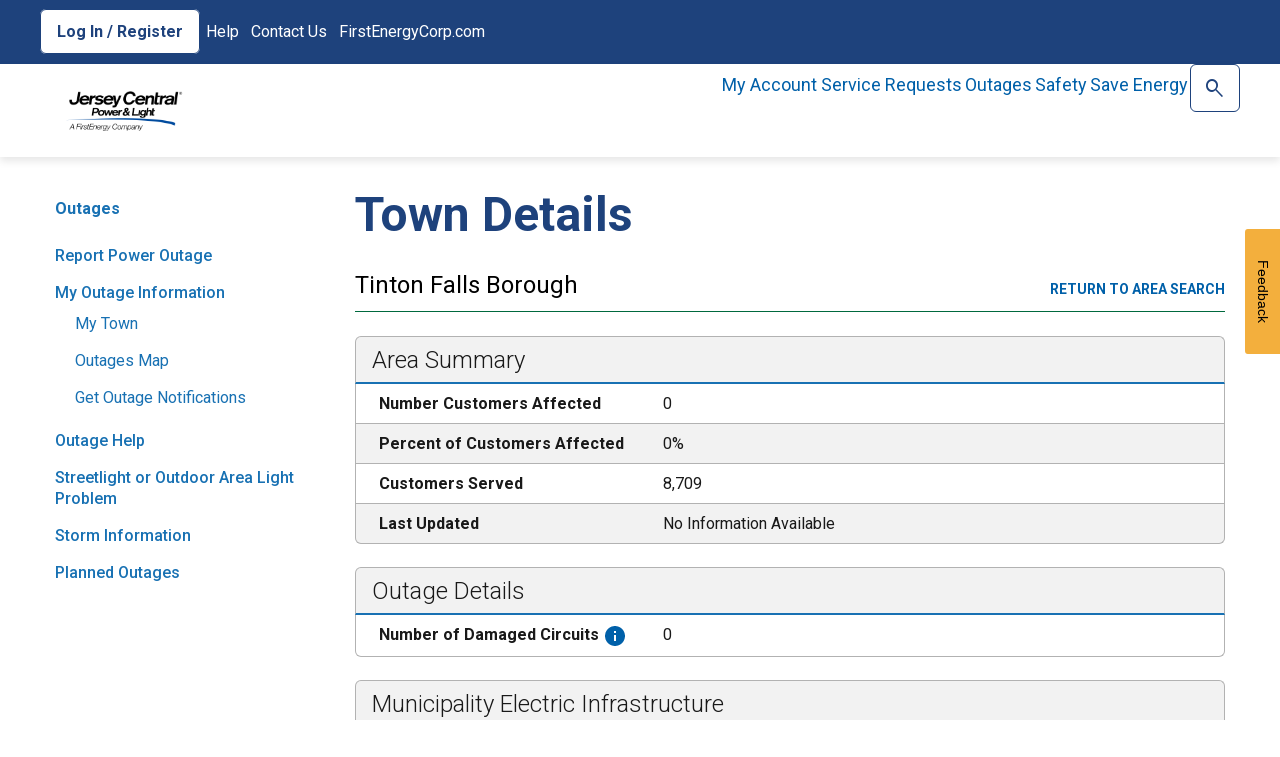

--- FILE ---
content_type: text/html;charset=utf-8
request_url: https://www.firstenergycorp.com/outages_help/current_outages_maps/my-town.html/nj/Monmouth/Tinton%20Falls%20Borough
body_size: 58489
content:
<!doctype html>

<html xmlns="http://www.w3.org/1999/xhtml" lang="en">
	


<head>
    <meta name="keywords" content="JC">
    <meta name="description" content="" />
    
	
    <meta name="robots" content="NOINDEX,NOARCHIVE" />
    
    <meta charset="utf-8">
    <meta http-equiv="x-ua-compatible" content="ie=edge">
    <meta name="viewport" content="width=device-width, initial-scale=1.0">
    <meta name="format-detection" content="telephone=no">

    


    <title>Town Details</title>
    
    <link rel="canonical" href="/outages_help/current_outages_maps/my-town.html"/>
    
    <!-- Vendor stylesheets -->
    <link rel="stylesheet" href="/apps/customer/docroot/css/font-awesome.min.css">
	<link rel="stylesheet" href="/apps/customer/docroot/css/jquery.faloading.css">
    <link rel="stylesheet" type="text/css" href="/apps/customer/docroot/css/datatables.min.css"/>

    <!--AEM Included CSS Styles -->
    <link href="/etc.clientlibs/settings/wcm/designs/default/static.css" rel="stylesheet" type="text/css">
<link href="/etc.clientlibs/settings/wcm/designs/default/resources.css" rel="stylesheet" type="text/css">

 	<div class="cssincludes">









</div>


    <!-- First Energy custom stylesheets -->
    <link rel="stylesheet" href="/apps/customer/docroot/css/vendor.css">
    <link rel="stylesheet" href="/apps/customer/docroot/css/style_v2.css">
    
	
		<!-- Google Tag Manager -->
		<script>

            (function(w,d,s,l,i,gtm_auth){w[l]=w[l]||[];w[l].push({'gtm.start':
            new Date().getTime(),event:'gtm.js'});var f=d.getElementsByTagName(s)[0],
            j=d.createElement(s),dl=l!='dataLayer'?'&l='+l:'';j.async=true;j.src=
            'https://www.googletagmanager.com/gtm.js?id='+i+dl+gtm_auth;f.parentNode.insertBefore(j,f);
            })(window,document,'script','dataLayer','GTM-MK2BSVL','&gtm_auth=lrAiixmiQiEoyrgEoM-Rpg&gtm_preview=env-2&gtm_cookies_win=x');
		</script>
		<!-- End Google Tag Manager -->	
	
    
       
</head>

	












<!-- This template may be overridden in individual templates. -->
<body>
	<!-- Google Tag Manager (noscript) -->
	<noscript><iframe src="https://www.googletagmanager.com/ns.html?id=GTM-MK2BSVL&gtm_auth=lrAiixmiQiEoyrgEoM-Rpg&gtm_preview=env-2&gtm_cookies_win=x" height="0" width="0" style="display:none;visibility:hidden"></iframe></noscript>
	
	<div class="nocachecookieheader">













	
    
    	
	    	
    	
        
    





</div>

	










<div class="toppar parsys">
</div>

<div class="topipar iparsys parsys"><div class="section"><div class="new"></div>
</div><div class="iparys_inherited"><div class="topipar iparsys parsys"><div class="useragentmessage section">










	<div id="userAgentMessageDiv" class="callout warning hidden">
	<h4>Versions Not Supported</h4>
<p>You are currently using a browser and/or operating system we do not support.&nbsp; Some of the functionality and menus may not be available with this browser.&nbsp; Please upgrade your browser and/or operating system to improve your user experience.</p>
<p><a href="#"><span class="btn">CLOSE</span></a><br>
</p>

	</div>
	
	<script>
	var agents = ["iPhone OS 8","Mozilla/5.0 (Android","iPad; CPU OS 8","iPad2; CPU OS 8","FxiOS/10.3","FxiOS/10.6"];
	
	for (var i = 0; i < agents.length; i++) { 
	    if (navigator.userAgent.indexOf(agents[i]) !== -1 ) {
	    	document.getElementById("userAgentMessageDiv").style.display="block";
	    }
	}
	</script>


</div>
</div>
</div>
</div>

<div class="off-canvas-wrapper">
    <div class="off-canvas-wrapper-inner" data-off-canvas-wrapper>
		<header aria-label="header">
			<div class="rheaderipar iparsys parsys"><div class="section"><div class="new"></div>
</div><div class="iparys_inherited"><div class="rheaderipar iparsys parsys"><div class="toputilitybar parbase section">













    
    <div id="topbar-nav" role="navigation" aria-label="Top navigation">
        <ul class="topbar-nav__list" role="list">
            
            
                <li role="listitem" class="topbar-nav__item">
                    <a class="topbar-nav__link mobile hide-for-large" href="/log_in.html">
                            Log In / Register
                    </a>
                    <a class="topbar-nav__button fe-button fe-button--secondary show-for-large" href="/log_in.html">
                            Log In / Register
                    </a>
                </li>
            

            
                <li role="listitem" class="topbar-nav__item show-for-large">
                    <a class="topbar-nav__link" href="/help.html">Help</a>
                </li>
            
                <li role="listitem" class="topbar-nav__item show-for-large">
                    <a class="topbar-nav__link" href="/corporate/contact_us.html">Contact Us</a>
                </li>
            
                <li role="listitem" class="topbar-nav__item show-for-large">
                    <a class="topbar-nav__link" href="/fehome.html">FirstEnergyCorp.com</a>
                </li>
            

            
        </ul>
    </div>
</div>
<div class="smalltopmenu parbase section">










    

    

        <!-- begin: off-canvas title bar for small screens -->
        <div class="title-bar hide-for-large" data-responsive-toggle="widemenu" data-hide-for="large">
            <div class="flex-row space-between">
                <div class="logo">
                    <a href="/jersey_central_power_light.html">
                        <img src="/apps/customer/docroot/img/blank.png" data-interchange="[/content/dam/opcologos/header/small/jc.png, small],
			                [/content/dam/opcologos/header/small/jc.png, medium]" alt="FirstEnergy"/></a>
                </div>
                <div class="flex-row gap">
                    <div class="search-button">
                        <span class="material-symbols-outlined">
                            search
                        </span>
                    </div>
                    <div class="title-bar-right">
                        <button class="menu-button" type="button" data-toggle="offCanvasMenu" aria-label="Mobile Menu">
                            <span class="material-symbols-outlined">
                                menu
                            </span>
                        </button>
                    </div>
                </div>
            </div>
            <div id="small-search-menu" class="search-nav hidden">
                <!-- Wrapped in form to allow mobile search mode? testing -->
                <label for="typeahead-sitesearch-small" class="sr-only">Search</label>
                <span class="typeahead-search-icon material">
                        <input id="typeahead-sitesearch-small" type="search" class="search-input" maxlength="45">
                    </span>
                <button id="typeahead-sitesearch-small-button" type="button" class="fe-button">Search</button>
            </div>
        </div>
        <!-- end: off-canvas title bar for small screens -->

        <!--begin: off canvas mobile menu -->
        <nav class="mobile-navigation off-canvas position-right hide-for-large" id="offCanvasMenu" data-off-canvas>
            <ul class="vertical dropdown menu" data-drilldown data-parent-link="true">
                
                    <li><a href="/jersey_central_power_light.html">Home</a></li>
                
                
                    <li
                        data-menu="My Account" >
                        
	                        
                            
                                <a class="menu-link" href="/my_account.html">
                                        <span>My Account</span>
                                        <span class="material-symbols-outlined">arrow_right_alt</span>
                                </a>
                            
							
						
                        
                            <ul class="vertical menu">
                                
                                    
										<li><a href="/my_account.html">Account Overview</a></li>
									
										<li><a href="/my_account/pay_my_bill.html">Pay My Bill</a></li>
									
										<li><a href="/my_account/bill_payment_history.html">Bill & Payment History</a></li>
									
										<li><a href="/my_account/payment_billing_options.html">Bill & Payment Options</a></li>
									
										<li><a href="/my_account/Manage_My_Account.html">Manage My Account</a></li>
									
										<li><a href="/my_account/update_alerts.html">Text & Email Alerts</a></li>
									
										<li><a href="/my_account/Submit_Meter_Reading.html">Submit Meter Reading</a></li>
									
										<li><a href="/my_account/view_usage_history.html">Usage History</a></li>
									
										<li><a href="/my_account/analyze-usage.html">Analyze Usage</a></li>
									
										<li><a href="/my_account/supplier-choice.html">Supplier Choice</a></li>
									
                                
                            </ul>
                        
                    </li>
                
                    <li
                        data-menu="Outages" >
                        
	                        
                            
                                <a class="menu-link" href="#">
                                        <span>Outages</span>
                                        <span class="material-symbols-outlined">arrow_right_alt</span>
                                </a>
                            
							
						
                        
                            <ul class="vertical menu">
                                
                                    
										<li><a href="/outages_help.html">Outages Home</a></li>
									
										<li><a href="/outages_help/Report_Power_Outages.html">Report a Power Outage</a></li>
									
										<li><a href="/outages_help/current_outages_maps.html">My Outage Information</a></li>
									
										<li><a href="/outages_help/current_outages_maps/outages-map.html">Outages Map</a></li>
									
										<li><a href="/outages_help/outage_help/outage_notifications.html">Get Outage Notifications</a></li>
									
										<li><a href="/outages_help/outage_help.html">Outage Help</a></li>
									
										<li><a href="/outages_help/streetlight-or-outdoor-area-light-problem.html">Streetlight or Outdoor Area Light Problem</a></li>
									
										<li><a href="/outages_help/storm_info.html">Storm Information</a></li>
									
										<li><a href="/outages_help/planned-outages.html">Planned Outages</a></li>
									
                                
                            </ul>
                        
                    </li>
                
                    <li
                        data-menu="Moving Requests" >
                        
	                        
                            
                                <a class="menu-link" href="/service_requests/moving-requests.html">
                                        <span>Moving Requests</span>
                                        <span class="material-symbols-outlined">arrow_right_alt</span>
                                </a>
                            
							
						
                        
                            <ul class="vertical menu">
                                
                                    
										<li><a href="/service_requests/Start_Service/what-to-expect.html">Prepare for Your Move</a></li>
									
										<li><a href="/service_requests/moving_customer_survey.html">Start, Stop, or Move Service</a></li>
									
										<li><a href="/service_requests/request-electrical-work/new-upgrade-service.html">New Construction</a></li>
									
										<li><a href="/my_account.html">Check Your Status Request</a></li>
									
                                
                            </ul>
                        
                    </li>
                
                    <li
                        data-menu="Service Requests" >
                        
	                        
                            
                                <a class="menu-link" href="/service_requests.html">
                                        <span>Service Requests</span>
                                        <span class="material-symbols-outlined">arrow_right_alt</span>
                                </a>
                            
							
						
                        
                            <ul class="vertical menu">
                                
                                    
										<li><a href="/service_requests.html">Service Requests Home</a></li>
									
										<li><a href="/service_requests/report-tree-problem.html">Report Tree Problem</a></li>
									
										<li><a href="/service_requests/request-electrical-work.html">Request Electrical Work</a></li>
									
										<li><a href="/outages_help/streetlight-or-outdoor-area-light-problem.html">Streetlight or Outdoor Area Light Problem</a></li>
									
                                
                            </ul>
                        
                    </li>
                
                    <li
                        data-menu="Safety" >
                        
	                        
                            
                                <a class="menu-link" href="#">
                                        <span>Safety</span>
                                        <span class="material-symbols-outlined">arrow_right_alt</span>
                                </a>
                            
							
						
                        
                            <ul class="vertical menu">
                                
                                    
										<li><a href="/help/safety.html">Safety Home</a></li>
									
										<li><a href="/help/safety/downed-power-lines.html">Emergencies</a></li>
									
										<li><a href="/help/safety/using-electricity.html">Around the Home</a></li>
									
										<li><a href="/help/safety/working.html">Working Safely</a></li>
									
										<li><a href="/help/safety/scam-info.html">Scam & Fraud Info</a></li>
									
										<li><a href="/help/safety/trees.html">Trees & Vegetation</a></li>
									
										<li><a href="/help/safety/real-estate-power-lines.html">Real Estate & High Voltage</a></li>
									
										<li><a href="/help/safety/facilities.html">Electrical Facilities</a></li>
									
                                
                            </ul>
                        
                    </li>
                
                    <li
                        data-menu="Save Energy" >
                        
	                        
                            
                                <a class="menu-link" href="/save_energy.html">
                                        <span>Save Energy</span>
                                        <span class="material-symbols-outlined">arrow_right_alt</span>
                                </a>
                            
							
						
                        
                            <ul class="vertical menu">
                                
                                    
										<li><a href="/save_energy/save_energy_ohio.html">Ohio</a></li>
									
										<li><a href="/save_energy/save_energy_pennsylvania.html">Pennsylvania</a></li>
									
										<li><a href="/save_energy/save_energy_new_jersey.html">New Jersey</a></li>
									
										<li><a href="/save_energy/save_energy_west_virginia.html">West Virginia</a></li>
									
										<li><a href="/save_energy/save_energy_maryland.html">Maryland</a></li>
									
										<li><a href="/help/saving_energy.html">Energy Saving Tips</a></li>
									
                                
                            </ul>
                        
                    </li>
                
                    <li
                         >
                        
	                        
                            
							
								<a class="direct-link" href="https://www.firstenergycorp.com/products/products-services.html">Products</a>
							
						
                        
                    </li>
                
                    <li
                        data-menu="Help" >
                        
	                        
                            
                                <a class="menu-link" href="/help.html">
                                        <span>Help</span>
                                        <span class="material-symbols-outlined">arrow_right_alt</span>
                                </a>
                            
							
						
                        
                            <ul class="vertical menu">
                                
                                    
										<li><a href="/help.html">Help Home</a></li>
									
										<li><a href="/help/managing_my_account.html">Manage My Account</a></li>
									
										<li><a href="/help/billingpayments.html">Billing & Payments</a></li>
									
										<li><a href="/help/communication_tools.html">Communication Tools</a></li>
									
										<li><a href="/help/outages.html">Outage Help</a></li>
									
										<li><a href="/help/making_service_requests.html">Service Requests</a></li>
									
										<li><a href="/help/saving_energy.html">Saving Energy</a></li>
									
										<li><a href="/help/brochures.html">Useful Brochures & Forms</a></li>
									
                                
                            </ul>
                        
                    </li>
                
                    <li
                        data-menu="Our Company" >
                        
	                        
                            
                                <a class="menu-link" href="#">
                                        <span>Our Company</span>
                                        <span class="material-symbols-outlined">arrow_right_alt</span>
                                </a>
                            
							
						
                        
                            <ul class="vertical menu">
                                
                                    
										<li><a href="/about.html">About FirstEnergy</a></li>
									
										<li><a href="/newsroom.html">Newsroom</a></li>
									
										<li><a href="/careers.html">Careers</a></li>
									
										<li><a href="/investor.html">Investors</a></li>
									
                                
                            </ul>
                        
                    </li>
                
                    <li
                         >
                        
	                        
                            
							
								<a class="direct-link" href="/fehome.html">FirstEnergyCorp.com Home</a>
							
						
                        
                    </li>
                
                    <li
                         >
                        
	                        
                            
							
								<a class="direct-link" href="/corporate/contact_us.html">Contact Us</a>
							
						
                        
                    </li>
                
                <li class="component-container"><div class="optComponentContainer parsys">
</div>
</li>
            </ul>
        </nav>
        <!--end: off canvas mobile menu -->

    
</div>
<div class="topmenu parbase section">












    

    
        
            <nav id="main-nav"
     class="updated-navigation show-for-large ">

    <a class="logo" href="/jersey_central_power_light.html">
        <img src="/content/dam/opcologos/header/small/jc.png" alt="FirstEnergy"/>
    </a>

    <ul class="main-nav__list click-menu">
        
            <li class="main-nav__item"><a class="main-nav__link" title="My Account"> My Account </a>
                
                    <div class="submenu">
                        <div class="submenu__inner">
                            
                                <ul class="submenu__list">
                                    <li class="submenu__title"><b>My Account</b></li>
                                    
                                        <li class="submenu__item"><a class="submenu__link" href="/my_account.html">My Account</a>
                                        </li>
                                    
                                        <li class="submenu__item"><a class="submenu__link" href="/my_account/pay_my_bill.html">Pay My Bill </a>
                                        </li>
                                    
                                        <li class="submenu__item"><a class="submenu__link" href="/register_for_onlineaccount/guest-payment.html">Pay As A Guest</a>
                                        </li>
                                    
                                        <li class="submenu__item"><a class="submenu__link" href="/help/billingpayments.html">Billing & Payment Options</a>
                                        </li>
                                    
                                        <li class="submenu__item"><a class="submenu__link" href="/my_account/bill_payment_history.html">Billing & Payment History</a>
                                        </li>
                                    
                                        <li class="submenu__item"><a class="submenu__link" href="/my_account/view_usage_history.html">Usage History</a>
                                        </li>
                                    
                                </ul>
                            
                                <ul class="submenu__list">
                                    <li class="submenu__title"><b>Manage Account</b></li>
                                    
                                        <li class="submenu__item"><a class="submenu__link" href="/my_account/Manage_My_Account.html">Manage My Account</a>
                                        </li>
                                    
                                        <li class="submenu__item"><a class="submenu__link" href="/my_account/Manage_My_Account/add_electric_account.html">Add An Account</a>
                                        </li>
                                    
                                        <li class="submenu__item"><a class="submenu__link" href="/register_for_onlineaccount.html">Register</a>
                                        </li>
                                    
                                        <li class="submenu__item"><a class="submenu__link" href="/help.html">Help</a>
                                        </li>
                                    
                                </ul>
                            
                                <ul class="submenu__list">
                                    <li class="submenu__title"><b>Moving Requests</b></li>
                                    
                                        <li class="submenu__item"><a class="submenu__link" href="/service_requests/moving_customer_survey.html">Start Service</a>
                                        </li>
                                    
                                        <li class="submenu__item"><a class="submenu__link" href="/service_requests/moving_customer_survey.html">Stop Service</a>
                                        </li>
                                    
                                        <li class="submenu__item"><a class="submenu__link" href="/service_requests/moving_customer_survey.html">Move Service</a>
                                        </li>
                                    
                                        <li class="submenu__item"><a class="submenu__link" href="/service_requests/moving_customer_survey.html">New Construction</a>
                                        </li>
                                    
                                </ul>
                            
                        </div>
                    </div>
                
            </li>
        
            <li class="main-nav__item"><a class="main-nav__link" title="Service Requests"> Service Requests </a>
                
                    <div class="submenu">
                        <div class="submenu__inner">
                            
                                <ul class="submenu__list">
                                    <li class="submenu__title"><b>Service Requests</b></li>
                                    
                                        <li class="submenu__item"><a class="submenu__link" href="/service_requests.html">Service Requests</a>
                                        </li>
                                    
                                </ul>
                            
                                <ul class="submenu__list">
                                    <li class="submenu__title"><b>Moving Requests</b></li>
                                    
                                        <li class="submenu__item"><a class="submenu__link" href="/service_requests/moving_customer_survey.html">Start, Stop or Move Service</a>
                                        </li>
                                    
                                </ul>
                            
                                <ul class="submenu__list">
                                    <li class="submenu__title"><b>Report an Issue</b></li>
                                    
                                        <li class="submenu__item"><a class="submenu__link" href="/service_requests/report-tree-problem.html">Report Tree Problem</a>
                                        </li>
                                    
                                        <li class="submenu__item"><a class="submenu__link" href="/outages_help/streetlight-or-outdoor-area-light-problem.html">Streetlight or Outdoor Area Light Problem</a>
                                        </li>
                                    
                                </ul>
                            
                                <ul class="submenu__list">
                                    <li class="submenu__title"><b>Request Electrical Work</b></li>
                                    
                                        <li class="submenu__item"><a class="submenu__link" href="/service_requests/request-electrical-work.html">Request Electrical Work</a>
                                        </li>
                                    
                                        <li class="submenu__item"><a class="submenu__link" href="/service_requests/request-electrical-work/Search_Electrical_Inspection.html">Search Electrical Inspection</a>
                                        </li>
                                    
                                        <li class="submenu__item"><a class="submenu__link" href="/service_requests/request-electrical-work/new-upgrade-service.html">Establish or Upgrade Service</a>
                                        </li>
                                    
                                        <li class="submenu__item"><a class="submenu__link" href="/service_requests/request-electrical-work.html">Customer Guides</a>
                                        </li>
                                    
                                </ul>
                            
                        </div>
                    </div>
                
            </li>
        
            <li class="main-nav__item"><a class="main-nav__link" title="Outages"> Outages </a>
                
                    <div class="submenu">
                        <div class="submenu__inner">
                            
                                <ul class="submenu__list">
                                    <li class="submenu__title"><b>Outage Reporting</b></li>
                                    
                                        <li class="submenu__item"><a class="submenu__link" href="/outages_help/Report_Power_Outages.html">Report Power Outage</a>
                                        </li>
                                    
                                        <li class="submenu__item"><a class="submenu__link" href="/outages_help/streetlight-or-outdoor-area-light-problem.html">Streetlight or Outdoor Area Light Problem</a>
                                        </li>
                                    
                                </ul>
                            
                                <ul class="submenu__list">
                                    <li class="submenu__title"><b>Outage Information</b></li>
                                    
                                        <li class="submenu__item"><a class="submenu__link" href="/outages_help.html">Outages</a>
                                        </li>
                                    
                                        <li class="submenu__item"><a class="submenu__link" href="/outages_help/current_outages_maps.html">My Outage Information</a>
                                        </li>
                                    
                                        <li class="submenu__item"><a class="submenu__link" href="/outages_help/outage_help.html">Outage Help</a>
                                        </li>
                                    
                                </ul>
                            
                        </div>
                    </div>
                
            </li>
        
            <li class="main-nav__item"><a class="main-nav__link" title="Safety"> Safety </a>
                
                    <div class="submenu">
                        <div class="submenu__inner">
                            
                                <ul class="submenu__list">
                                    <li class="submenu__title"><b>Emergencies</b></li>
                                    
                                        <li class="submenu__item"><a class="submenu__link" href="/help/safety/downed-power-lines.html">Downed Power Lines</a>
                                        </li>
                                    
                                        <li class="submenu__item"><a class="submenu__link" href="/help/safety/downed-power-lines/fires.html">Electrical Fires</a>
                                        </li>
                                    
                                        <li class="submenu__item"><a class="submenu__link" href="/help/safety/downed-power-lines/accidents.html">Electrical Accidents</a>
                                        </li>
                                    
                                </ul>
                            
                                <ul class="submenu__list">
                                    <li class="submenu__title"><b>Home & Work</b></li>
                                    
                                        <li class="submenu__item"><a class="submenu__link" href="/help/safety/using-electricity.html">Around the Home</a>
                                        </li>
                                    
                                        <li class="submenu__item"><a class="submenu__link" href="/help/safety/working.html">Working Safely</a>
                                        </li>
                                    
                                        <li class="submenu__item"><a class="submenu__link" href="/help/safety/scam-info.html">Beware of Scams</a>
                                        </li>
                                    
                                        <li class="submenu__item"><a class="submenu__link" href="/help/safety/using-electricity/backup-generators.html">Using Backup Generators</a>
                                        </li>
                                    
                                </ul>
                            
                                <ul class="submenu__list">
                                    <li class="submenu__title"><b>More Info</b></li>
                                    
                                        <li class="submenu__item"><a class="submenu__link" href="/help/safety.html">Safety</a>
                                        </li>
                                    
                                        <li class="submenu__item"><a class="submenu__link" href="/help/safety/trees.html">Maintaining Trees</a>
                                        </li>
                                    
                                        <li class="submenu__item"><a class="submenu__link" href="/help/safety/facilities.html">Electric Facilities</a>
                                        </li>
                                    
                                        <li class="submenu__item"><a class="submenu__link" href="/help/safety/real-estate-power-lines.html">Real Estate & High Voltage Info</a>
                                        </li>
                                    
                                </ul>
                            
                        </div>
                    </div>
                
            </li>
        
            <li class="main-nav__item"><a class="main-nav__link" title="Save Energy"> Save Energy </a>
                
                    <div class="submenu">
                        <div class="submenu__inner">
                            
                                <ul class="submenu__list">
                                    <li class="submenu__title"><b>Home & Business</b></li>
                                    
                                        <li class="submenu__item"><a class="submenu__link" href="/help/saving_energy.html">Save Energy Home</a>
                                        </li>
                                    
                                        <li class="submenu__item"><a class="submenu__link" href="/save_energy/save_energy_ohio.html">Ohio</a>
                                        </li>
                                    
                                        <li class="submenu__item"><a class="submenu__link" href="/save_energy/save_energy_pennsylvania.html">Pennsylvania</a>
                                        </li>
                                    
                                        <li class="submenu__item"><a class="submenu__link" href="/save_energy/save_energy_new_jersey.html">New Jersey</a>
                                        </li>
                                    
                                        <li class="submenu__item"><a class="submenu__link" href="/save_energy/save_energy_west_virginia.html">West Virginia</a>
                                        </li>
                                    
                                        <li class="submenu__item"><a class="submenu__link" href="/save_energy/save_energy_maryland.html">Maryland</a>
                                        </li>
                                    
                                </ul>
                            
                                <ul class="submenu__list">
                                    <li class="submenu__title"><b>Tips & Tools</b></li>
                                    
                                        <li class="submenu__item"><a class="submenu__link" href="/help/saving_energy.html">Energy Saving Tips</a>
                                        </li>
                                    
                                        <li class="submenu__item"><a class="submenu__link" href="/save_energy/home_energy_analyzer.html">Home Energy Analyzer</a>
                                        </li>
                                    
                                        <li class="submenu__item"><a class="submenu__link" href="/help/saving_energy/trees.html">Smart Landscaping</a>
                                        </li>
                                    
                                        <li class="submenu__item"><a class="submenu__link" href="/help/saving_energy/100_ways_to_improve_your_electric_bill.html">100 Ways to Save</a>
                                        </li>
                                    
                                        <li class="submenu__item"><a class="submenu__link" href="/help/saving_energy/understanding_electricity_usage_and_cost.html">Understanding Usage & Costs</a>
                                        </li>
                                    
                                </ul>
                            
                                <ul class="submenu__list">
                                    <li class="submenu__title"><b>Smart Energy</b></li>
                                    
                                        <li class="submenu__item"><a class="submenu__link" href="/help/saving_energy/electric-vehicles.html">Electric Vehicles</a>
                                        </li>
                                    
                                        <li class="submenu__item"><a class="submenu__link" href="/help/smart-meters.html">Smart Meters</a>
                                        </li>
                                    
                                </ul>
                            
                        </div>
                    </div>
                
            </li>
        
        <li class="main-nav__item">
            <a class="main-nav__link search" title="Search">
                <span class="material-symbols-outlined">
                    search
                </span>
            </a>
            <div class="submenu">
                <div class="submenu__inner">
                    <div class="search-nav show-for-large">
                        <label for="typeahead-sitesearch-large" class="sr-only">Search</label>
                        <span class="typeahead-search-icon material">
                            <input id="typeahead-sitesearch-large" type="search" placeholder="Search FirstEnergyCorp.com"
                                   class="search-input fe-input" maxlength="60">
                        </span>
                        <button id="typeahead-sitesearch-large-button" type="button" class="fe-button">
                            Search
                        </button>
                    </div>
                </div>
            </div>
        </li>
    </ul>
</nav>

        
        
    
</div>
</div>
</div>
</div>

			<div class="rheaderpar parsys">
</div>

			<div class="accountipar iparsys parsys"><div class="section"><div class="new"></div>
</div><div class="iparys_inherited"><div class="accountipar iparsys parsys"></div>
</div>
</div>

		</header>
        <div class="alertbanner">










    

    
</div>


        <div class="reveal" id="timeout-error-modal" aria-labelledby="timeout-error-modal-modal-title" data-reveal><i class="modal-close-icon" aria-hidden="true" data-close></i><div class="modal-header">
<img class="modal-icon" src="/apps/customer/docroot/img/outage-banner/warning.svg" alt="Oops!"/><p id='timeout-error-modal-modal-title' class='modal-header-text'>Oops!</p></div><div class="modal-rich-text">
It is taking longer than expected for this page to load. Please try refreshing the page.</div><div class="modal-close-div"><button name="primaryButton" class="fe-button fe-button--primary form-btn-wide" data-close>CLOSE</button></div></div>
		<div id="main-content-wrap" class="off-canvas-content subpages" data-off-canvas-content tabindex="0">
			<section class="content subpage-content">
                
                










<article class="subpage-template subpage-template2">
	<div class="row">
		<div class="large-3 columns">
			<!--begin: sidebar -->
			<aside class="sidebar sidemenu show-for-large" aria-label="side nav" role="navigation">
				<div class="leftipar iparsys parsys"><div class="section"><div class="new"></div>
</div><div class="iparys_inherited"><div class="leftipar iparsys parsys"><div class="sidemenu section">













<strong>
	
	<a href="/outages_help.html">Outages</a>
</strong>
<ul class="sidebar-menu">
    
	    
	        
	        
	            <li><a href="/outages_help/Report_Power_Outages.html">Report Power Outage</a></li>
	        
	    
	
	    
	        
	        	<li><a class="" href="/outages_help/current_outages_maps.html">My Outage Information</a>
	        	
	        		<ul>
                        
                            
                                
                                
                                    <li><a href="/outages_help/current_outages_maps/my-town-search.html">My Town</a></li>
                                
                            
                        
                            
                                
                                
                                    <li><a href="/outages_help/current_outages_maps/outages-map.html">Outages Map</a></li>
                                
                            
                        
                            
                                
                                
                                    <li><a href="/outages_help/current_outages_maps/outage_notifications.html">Get Outage Notifications</a></li>
                                
                            
                        
	        		</ul>
	        	
	        	</li>
	        
	        
	    
	
	    
	        
	        
	            <li><a href="/outages_help/outage_help.html">Outage Help</a></li>
	        
	    
	
	    
	        
	        
	            <li><a href="/outages_help/streetlight-or-outdoor-area-light-problem.html">Streetlight or Outdoor Area Light Problem</a></li>
	        
	    
	
	    
	        
	        
	            <li><a href="/outages_help/storm_info.html">Storm Information</a></li>
	        
	    
	
	    
	        
	        
	            <li><a href="/outages_help/planned-outages.html">Planned Outages</a></li>
	        
	    
	
</ul>
</div>
</div>
</div>
</div>

				<div class="leftpar parsys">
</div>

			</aside>
			<!--end: sidebar -->
		</div>

		<div class="large-9 columns" role="main">
			<div class="titleipar iparsys parsys"><div class="section"><div class="new"></div>
</div><div class="iparys_inherited"><div class="titleipar iparsys parsys"><div class="title section">







<div class="row page-title">	
	<div class="small-12 columns">
		<h1> Town Details </h1>
		
	</div>
</div>	
</div>
</div>
</div>
</div>

			<div class="titlepar parsys">
</div>

			<div data-swiftype-name="body" data-swiftype-type="text">
				<div class="responsiverichtext parbase">













	<div class="row columns">
		<div class="" >
			
		</div>
	</div>


</div>

				<div class="mainpar parsys"><div class="townsearchareasummary section">









<h2>
	<div class="flex-row is-space-between no-stacking">
	
		
			<label>Tinton Falls Borough</label>
		
		
	
	<a href="/outages_help/current_outages_maps/my-town-search.html" class="link-standalone">Return to area search</a>

	</div>
</h2>
<div class="section-title" style="margin-bottom: 0px;">Area Summary</div>

<div class="section-content">
	<table class="fe-table">
		<tbody>
		<tr>
			<td>
				<div class="flex-row no-stacking">
					<div class="small-12 medium-4 columns field-label" id="customers-affected">
						Number Customers Affected
					</div>
					<div class="small-12 medium-4 columns" aria-labelledby="customers-affected">
						
						
							0
						
						
					
					</div>
				</div>
			</td>
		</tr>
		<tr>
			<td>
				<div class="flex-row no-stacking">
					<div class="small-12 medium-4 columns field-label" id="percent-affected">
						Percent of Customers Affected
					</div>
					<div class="small-12 medium-4 columns" aria-labelledby="percent-affected">
						
							
								0%
							
							
						
					</div>
				</div>
			</td>
		</tr>
		<tr>
			<td>
				<div class="flex-row no-stacking">
					<div class="small-12 medium-4 columns field-label" id="customers-served">
						Customers Served
					</div>
					<div class="small-12 medium-4 columns" aria-labelledby="customers-served">
						
							
								8,709
							
							
						
					</div>
				</div>
			</td>
		</tr>
		<tr>
			<td>
				<div class="flex-row no-stacking">
					<div class="small-12 medium-4 columns field-label" id="date-updated">
						Last Updated
					</div>
					<div class="small-12 medium-4 columns" aria-labelledby="date-updated">
						
							
							
								No Information Available
							
						
					</div>
				</div>
			</td>
		</tr>
		</tbody>
	</table>
</div></div>
<div class="townsearchareadetails section">










    <div class="section-title" style="margin-bottom: 0px;">Outage Details</div>

<div class="section-content">
    <table class="fe-table">
        <tbody>
        
        
            <tr>
                <td>
                    <div class="flex-row no-stacking">
                        <div class="small-12 medium-4 columns field-label"
                             id="circuits-affected">Number of Damaged Circuits
                            
                                <span data-tooltip aria-haspopup="true" class="tooltip-cursor"
                                      data-disable-hover="false" tabindex="0"
                                      title="The number of municipality circuits that are damaged and have resulted in power outages that affect customers">
                                                <img src="/apps/customer/docroot/img/payment-journey-img/tooltip-blue.svg" alt="circuits affected help tool tip"/>
                                </span>
                            
                        </div>
                        <div class="small-12 medium-4 columns" aria-labelledby="circuits-affected">
                            
                                
                                    0
                                
                                
                            
                        </div>
                    </div>
                </td>
            </tr>
        
        
        </tbody>
    </table>
</div>




    <div class="section-title" style="margin-bottom: 0px;">Municipality Electric Infrastructure</div>


<div class="section-content">
    <table class="fe-table">
        <tbody>
        
        
            <tr>
                <td>
                    <div class="flex-row no-stacking">
                        <div class="small-12 medium-4 columns field-label"
                             id="num-circuits">Number of Circuits
                            
                        </div>
                        <div class="small-12 medium-4 columns" aria-labelledby="num-circuits">
                                11
                        </div>
                    </div>
                </td>
            </tr>
        
        
            <tr>
                <td>
                    <div class="flex-row no-stacking">
                        <div class="small-12 medium-4 columns field-label"
                             id="num-utility-poles">Number of Utility Poles
                            
                        </div>
                        <div class="small-12 medium-4 columns" aria-labelledby="num-utility-poles">
                                2,509
                        </div>
                    </div>
                </td>
            </tr>
        
        
            <tr>
                <td>
                    <div class="flex-row no-stacking">
                        <div class="small-12 medium-4 columns field-label"
                             id="miles-distribution-lines">Miles of Distribution Lines
                            
                        </div>
                        <div class="small-12 medium-4 columns" aria-labelledby="miles-distribution-lines">
                                67
                        </div>
                    </div>
                </td>
            </tr>
        
        </tbody>
    </table>
</div>


</div>
<div class="highlightedbanner section">













    
    <div class="highlight-banner-container info" >
        <div class="banner-heading-container">
            <em class="banner-icon" aria-label="banner" role="img"></em>
            <p class="banner-heading message-header-2">
                    Sign Up for Alerts and Messaging
            </p>
            
        </div>
        
            <div class="banner-content-container">
                
                    <div class="banner-image hide-for-small-only">
                        <img src="/content/dam/customer/outages/v2/outage_link_informed.svg" alt="outage link informed">
                    </div>
                
                <div class="banner-content">
                    <div class="content">
                            <p>Receive the latest updates about your outage. Text REG to 544487 (LIGHTS) to get started, or register with your online account at the link below.</p>
<p><a href="/help/communication_tools.html" target="_self">Learn More About Outage Text and Email Alerts</a></p>

                        
                    </div>
                </div>
                
            </div>
        
    </div>
</div>
<div class="accordioncontainer parbase section">















<ul class="accordion " data-accordion data-allow-all-closed="true" data-deep-link="false" data-deep-link-smudge="false" data-multi-expand="false">
    
		<li class="accordion-item " data-accordion-item>
			<a href="#" class="accordion-title ">
				
					Information about ETRS during Major Outages</a>
	        <div class="accordion-content" id="" data-tab-content>
				<div class="accpar-0 parsys"><div class="responsiverichtext parbase section">













	<div class="row columns">
		<div class="" >
			<ul>
<li>A Global ETR is an estimate of when service will be restored to&nbsp;the majority of&nbsp;customers within JCP&amp;L following a major outage event. It will be provided no later than 24 hours after the weather event has passed and conditions are safe enough to work. </li>
<br>
<li>Global ETRs will be displayed until more detailed ETRs can be established, generally between 2 and 4 days, depending on the severity of the event. </li>
<br>
<li>For your Individual ETR, log into your account using the form on the top right corner of this page, or view the outage map. Individual ETR is an estimate of when a particular customer’s (or group of customers’) service is estimated to be restored based on the above guidelines. </li>
<br>
<li>ETRs are generally updated daily during major outage events. </li>
<br>
<li>Note:&nbsp;If you need to make repairs to your property, the ETR may be longer than posted.</li>
</ul>

		</div>
	</div>


</div>

</div>


				

	        </div>
	  	</li>
   	
</ul>
</div>
<div class="quicklinkhelpboxes parbase section">











	<h2 class="helplink-title">
		Still Need Help?
	</h2>


<div class="helplink-container flex-row is-flex-wrap no-stacking">
	
		<div class="helplink-item is-align-center">
			<a href="/outages_help/Report_Power_Outages.html" target="">
				<img src="/content/dam/customer/outages/v2/outage_link_report.svg" alt="Outage Link Report Outage">
				<p class="text-center">Report Outage</p>
			</a>
		</div>
	
		<div class="helplink-item is-align-center">
			<a href="/outages_help/current_outages_maps.html" target="">
				<img src="/content/dam/customer/outages/v2/View Outage Status.svg" alt="My Outage Information">
				<p class="text-center">My Outage Information</p>
			</a>
		</div>
	
		<div class="helplink-item is-align-center">
			<a href="/outages_help/current_outages_maps/outages-map.html" target="">
				<img src="/content/dam/customer/outages/v2/View Outage map.svg" alt="view outage map">
				<p class="text-center">View Outage Map</p>
			</a>
		</div>
	
		<div class="helplink-item is-align-center">
			<a href="/outages_help.html" target="">
				<img src="/content/dam/customer/outages/v2/Outage Help-Quick link.svg" alt="outage help">
				<p class="text-center">Outage Help</p>
			</a>
		</div>
	
		<div class="helplink-item is-align-center">
			<a href="/help/safety/downed-power-lines.html" target="">
				<img src="/content/dam/customer/outages/v2/Downed_power_lines.svg" alt="Downed Power Lines">
				<p class="text-center">Downed Power Lines</p>
			</a>
		</div>
	
		<div class="helplink-item is-align-center">
			<a href="/outages_help/storm_info.html" target="">
				<img src="/content/dam/customer/outages/v2/storm information.svg" alt="Storm Information">
				<p class="text-center">Storm Information</p>
			</a>
		</div>
	
</div></div>

</div>

			</div>
		</div>
	</div>
</article>
<div class="bottompar parsys">
</div>




        
			</section>
   			<div class="row columns ">
   				<div class="float-right small">









<div class="hide-for-print" id="lastmodifieddate">
Last Modified: November 5, 2024
</div></div>
   			</div>
            
            
			<div class="rfooteripar iparsys parsys"><div class="section"><div class="new"></div>
</div><div class="iparys_inherited"><div class="rfooteripar iparsys parsys"><div class="bluefooter parbase section">














<div class="subpage-template2">
	<footer role="contentinfo">
		<nav class="footer-main-nav" aria-label="Footer Bottom Navigation">
			<div class="footer-section-container footer-columns-3">
				<p class="large-text bold footer-section-title-desktop">
					Report Outage
				</p>
				<p class="large-text bold footer-section-title-desktop">
					Quick Links
				</p>
				
				<p class="large-text bold footer-section-title-desktop">
					Connect With Us
				</p>
				<div class="footer-left-section">
					<p class="large-text bold footer-section-title-mobile">
						Report Outage
					</p>
					<a href="/outages_help/Report_Power_Outages.html" class="fe-button fe-button--secondary bold">Report Outage Online</a>
					<p>
						<br><b>Report by Text Message</b><br>Text "OUT" to 544487
						
					</p>
					<p>
						<b>Report by Phone</b> <br>1-888-LIGHTSS (1-888-544-4877)
						
					</p>
				</div>
				<div class="footer-middle-section">
					<p class="large-text bold footer-section-title-mobile">
						Quick Links
					</p>
					<div class="footer-middle-section-link-container">
						<ul>
							
							
							<li><a href="/my_account.html" class="small-text">My Account</a></li>
							
							
							<li><a href="/help/billingpayments/assistance_serviceprogram.html" class="small-text">Payment Assistance</a></li>
							
							
							<li><a href="/my_account/pay_my_bill.html" class="small-text">Pay Bill</a></li>
							
							
							<li><a href="/outages_help.html" class="small-text">Outages</a></li>
							
							
							<li><a href="/help/safety.html" class="small-text">Safety</a></li>
							
							
						</ul>
						<ul>
							
							<li><a href="/save_energy/home_energy_analyzer.html" class="small-text">Analyze Usage</a></li>
							
							
							<li><a href="/save_energy.html" class="small-text">Save Energy</a></li>
							
							
							<li><a href="/help/safety/scam-info.html" class="small-text">Scams & Fraud</a></li>
							
							
							<li><a href="/help/communication_tools.html" class="small-text">Text & Email Alerts</a></li>
							
							
							<li><a href="/service_requests/moving_customer_survey.html" class="small-text">Start, Stop or Move Requests</a></li>
							
						</ul>
					</div>
				</div>
				
				<div class="footer-right-section">
					<p class="large-text bold footer-section-title-mobile">
						Connect With Us
					</p>
					<ul>
						<li><a href="https://x.com/FirstEnergyCorp"><i class="fe-icon-twitter-x socialLink"><span class="show-for-sr">X</span></i></a></li>
						<li><a href="http://www.facebook.com/firstenergyCareers"><i class="fe-icon-facebook socialLink"><span class="show-for-sr">Face Book</span></i></a></li>
						<li><a href="http://www.linkedin.com/company/firstenergy-corp"><i class="fe-icon-linkedin socialLink"><span class="show-for-sr">Linked In</span></i></a></li>
						<li><a href="https://www.youtube.com/user/FirstEnergyTV"><i class="fe-icon-youtube socialLink"><span class="show-for-sr">Youtube</span></i></a></li>
						<li><a href="http://www.flickr.com/photos/firstenergycorp/"><i class="fe-icon-flickr socialLink"><span class="show-for-sr">Flickr</span></i></a></li>
					</ul>
					<img src="/content/dam/opcologos/footer/Footer-FE-Logos.gif" class="footer-fe-logo" alt="logos">
				</div>
			</div>
			<div class="copyright-section">
				<p class="bold">Copyright&copy; 2026 FirstEnergy Corp. All Rights Reserved</p>
				<ul>
					
						<li><a href="/fehome.html">FirstEnergyCorp.com</a></li>
					
						<li><a href="/corporate/contact_us.html">Contact Us</a></li>
					
						<li><a href="/corporate/Standards_of_Conduct_Posting_Page.html">Standards of Conduct & Affiliate Restrictions</a></li>
					
						<li><a href="#" onclick="UC_UI.showSecondLayer();">Cookie Preferences</a></li>
					
						<li><a href="/corporate/privacy-notice.html">Privacy Notice</a></li>
					
						<li><a href="/corporate/legal-statement.html">Legal Statement</a></li>
					
						<li><a href="/corporate/website-terms.html">Terms of Use</a></li>
					
				</ul>
			</div>
		</nav>
	</footer>
</div>


</div>
</div>
</div>
</div>

		</div>
	</div>
</div>

	<!--vendor libraries -->

	<!--Foundation -->
	<script src="/apps/customer/docroot/js/vendor/jquery.min.js"></script>
	<script src="/apps/customer/docroot/js/vendor/what-input.min.js"></script>
	<script src="/apps/customer/docroot/js/vendor/foundation-6.7.5.min.js"></script>
	<!-- End Foundation -->

	<script src="/apps/customer/docroot/js/vendor/handlebars-v4.7.8.min.js"></script>
	<script src="/apps/customer/docroot/js/vendor/jquery.faloading.min.js"></script>
	<script src="/apps/customer/docroot/js/vendor/jquery.mask.min.js"></script>

	<!-- DATEPICKER FILES -->
	<script src="/apps/customer/docroot/js/vendor/moment-2.29.4.min.js"></script>
	<script src="/apps/customer/docroot/js/vendor/foundation-datepicker.min.js"></script>
	<link rel="stylesheet" href="/apps/customer/docroot/css/foundation-datepicker.min.css">
	<script src="/apps/customer/docroot/js/vendor/flatpickr.min.js"></script>
	<link rel="stylesheet" href="/apps/customer/docroot/css/flatpickr.min.css">

	<!-- Typeahead -->
	<script src="/apps/customer/docroot/js/vendor/typeahead.bundle.min.js"></script>

	<!-- First Energy custom script files -->
	<script src="/apps/customer/docroot/js/app.js"></script>
	<div class="jsincludes javascriptincludes">








<script src="/apps/customer/components/common/highlightedbanner/highlightedbanner.js"></script>
<script src="/apps/customer/components/container/accordioncontainer/accordion.js"></script>

</div>


	<!-- ClientLib -->
	<script src="/etc.clientlibs/customer/clientlibs/clientlib-global.min.js"></script>

	
</body>
</html>

--- FILE ---
content_type: text/css
request_url: https://www.firstenergycorp.com/apps/customer/docroot/css/jquery.faloading.css
body_size: 1887
content:
/**
 * Version: 0.3
 * Updated: 2016-01-06
 *
 * jQuery plugin for modal Font Awesome spin loading icons
 *
 * Copyright (c) 2015 Al� Monteiro (contato@alemonteiro.com.br, https://github.com/alemonteiro/jquery-fa-loading)
 *
 * Licensed under the MIT (LICENSE.txt)
 **/

.jq-fa-loading .fa-loading-modal 
{
    position: absolute;
    top: 0; left: 0;
    background: rgba(255, 255, 255, 0.6);
    width: 100%;
    height: 100%;
    z-index:1000000;
}
.jq-fa-loading .fa-loading-content-wrapper 
{
    position: absolute;
	top: 45%; left: 0;
    width: 100%;
    text-align: center;
	padding: 0;
    z-index:1000001;
}
.fa-loading-content {
	background: rgba(0, 0, 0, 0.0);
	display: inline-block;
	min-width: 280px;
	box-shadow: 0px 0px 0px #999;
	text-align: left;
}

.jq-fa-loading .fa-loading-header {
	display: block;
	padding: 0.4em;
	position: relative;
}
.jq-fa-loading .fa-loading-body {
	padding: 1em;
}

.jq-fa-loading.loading .fa-loading-header { display: none; }
.jq-fa-loading.loading.has-text .fa-loading-header { display: block; }

.jq-fa-loading .fa-loading-icon { color: black; }
.jq-fa-loading.success .fa-loading-icon{ color: #080; }
.jq-fa-loading.fail .fa-loading-icon{ color: #800; }

.jq-fa-loading .fa-loading-text{
	color: #333;
	display: inline-block;
	margin-left: 1em;
}

.jq-fa-loading.has-title .fa-loading-header {
	display: block;
	padding: 0.4em;
	font-size: 1.2em;
	background: rgba(0, 0, 0, 0.7);
	color: #FFF;
	text-shadow: 2px 2px 2px #222;
	position: relative;
	text-shadow: 2px 2px 2px #222;
}
.jq-fa-loading.icon-only .fa-loading-body {
	text-align: center;
    z-index:1000002;
}
.jq-fa-loading.icon-only .fa-loading-icon{
	font-size: 3em;
	text-align: center;
	margin: 0 auto;
    z-index:1000002;
}

.jq-fa-loading.fail .fa-loading-modal,
.jq-fa-loading.success .fa-loading-modal  {
	display: none;
}
.jq-fa-loading span.fa-loading-close {
	position: absolute;
	font-size: 1em;
	top: 0;
	right: 0;
	padding: 0.4em;
	cursor: pointer;
}
.jq-fa-loading span.fa-loading-close:after {
	
}
.jq-fa-loading span.fa-loading-close:hover {
	background: rgba(0, 0, 0, 0.5);
}

--- FILE ---
content_type: text/css
request_url: https://www.firstenergycorp.com/apps/customer/docroot/css/style_v2.css
body_size: 503187
content:
@import"https://fonts.googleapis.com/css2?family=Roboto:ital,wght@0,300;0,400;0,500;0,700;1,400;1,500;1,700&display=swap";@import"https://fonts.googleapis.com/css2?family=Roboto:ital,wght@0,100..900;1,100..900&display=swap";.print-show{display:none}@media print{.itemizedaccountstatement table{width:auto;font-size:.7em}a[href]:after{content:none !important}div.row{margin-left:0px !important}header,aside,.show-for-large{display:none !important}.print-hide,#print-hide *{display:none !important}.print-show,#print-show *{display:block !important}.reveal,.reveal-overlay{background:#fff !important}.reveal .btn{display:none !important}.footer{display:none !important}th.print-font-small,tr.print-font-small,td.print-font-small{font-size:.8em}.print-no-padding{padding:0px}.print-reduced-bottom-margin{margin-bottom:3px}}@font-face{font-family:"foundation_sansblack";src:url("../css/fonts/foundationSans/FoundationSans-Black-webfont.eot");src:url("../css/fonts/foundationSans/FoundationSans-Black-webfont.eot?#iefix") format("embedded-opentype"),url("../css/fonts/foundationSans/FoundationSans-Black-webfont.woff2") format("woff2"),url("../css/fonts/foundationSans/FoundationSans-Black-webfont.woff") format("woff"),url("../css/fonts/foundationSans/FoundationSans-Black-webfont.ttf") format("truetype"),url("../css/fonts/foundationSans/FoundationSans-Black-webfont.svg#foundation_sansblack") format("svg");font-weight:normal;font-style:normal}@font-face{font-family:"foundation_sansBlkCn";src:url("../css/fonts/foundationSans/FoundationSans-BlackCd-webfont.eot");src:url("../css/fonts/foundationSans/FoundationSans-BlackCd-webfont.eot?#iefix") format("embedded-opentype"),url("../css/fonts/foundationSans/FoundationSans-BlackCd-webfont.woff2") format("woff2"),url("../css/fonts/foundationSans/FoundationSans-BlackCd-webfont.woff") format("woff"),url("../css/fonts/foundationSans/FoundationSans-BlackCd-webfont.ttf") format("truetype"),url("../css/fonts/foundationSans/FoundationSans-BlackCd-webfont.svg#foundation_sansBlkCn") format("svg");font-weight:normal;font-style:normal}@font-face{font-family:"fontsite_sansBlkCnIt";src:url("../css/fonts/foundationSans/FontSiteSans-BlackCdIt-webfont.eot");src:url("../css/fonts/foundationSans/FontSiteSans-BlackCdIt-webfont.eot?#iefix") format("embedded-opentype"),url("../css/fonts/foundationSans/FontSiteSans-BlackCdIt-webfont.woff2") format("woff2"),url("../css/fonts/foundationSans/FontSiteSans-BlackCdIt-webfont.woff") format("woff"),url("../css/fonts/foundationSans/FontSiteSans-BlackCdIt-webfont.ttf") format("truetype"),url("../css/fonts/foundationSans/FontSiteSans-BlackCdIt-webfont.svg#fontsite_sansBlkCnIt") format("svg");font-weight:normal;font-style:normal}@font-face{font-family:"foundation_sansblack_extended";src:url("../css/fonts/foundationSans/FoundationSans-BlackEx-webfont.eot");src:url("../css/fonts/foundationSans/FoundationSans-BlackEx-webfont.eot?#iefix") format("embedded-opentype"),url("../css/fonts/foundationSans/FoundationSans-BlackEx-webfont.woff2") format("woff2"),url("../css/fonts/foundationSans/FoundationSans-BlackEx-webfont.woff") format("woff"),url("../css/fonts/foundationSans/FoundationSans-BlackEx-webfont.ttf") format("truetype"),url("../css/fonts/foundationSans/FoundationSans-BlackEx-webfont.svg#foundation_sansblack_extended") format("svg");font-weight:normal;font-style:normal}@font-face{font-family:"foundation_sansblack_italic";src:url("../css/fonts/foundationSans/FoundationSans-BlackItalic-webfont.eot");src:url("../css/fonts/foundationSans/FoundationSans-BlackItalic-webfont.eot?#iefix") format("embedded-opentype"),url("../css/fonts/foundationSans/FoundationSans-BlackItalic-webfont.woff2") format("woff2"),url("../css/fonts/foundationSans/FoundationSans-BlackItalic-webfont.woff") format("woff"),url("../css/fonts/foundationSans/FoundationSans-BlackItalic-webfont.ttf") format("truetype"),url("../css/fonts/foundationSans/FoundationSans-BlackItalic-webfont.svg#foundation_sansblack_italic") format("svg");font-weight:normal;font-style:normal}@font-face{font-family:"foundation_sansbold";src:url("../css/fonts/foundationSans/FoundationSans-Bold-webfont.eot");src:url("../css/fonts/foundationSans/FoundationSans-Bold-webfont.eot?#iefix") format("embedded-opentype"),url("../css/fonts/foundationSans/FoundationSans-Bold-webfont.woff2") format("woff2"),url("../css/fonts/foundationSans/FoundationSans-Bold-webfont.woff") format("woff"),url("../css/fonts/foundationSans/FoundationSans-Bold-webfont.ttf") format("truetype"),url("../css/fonts/foundationSans/FoundationSans-Bold-webfont.svg#foundation_sansbold") format("svg");font-weight:normal;font-style:normal}@font-face{font-family:"foundation_sansbold_condensed";src:url("../css/fonts/foundationSans/FoundationSans-BoldCd-webfont.eot");src:url("../css/fonts/foundationSans/FoundationSans-BoldCd-webfont.eot?#iefix") format("embedded-opentype"),url("../css/fonts/foundationSans/FoundationSans-BoldCd-webfont.woff2") format("woff2"),url("../css/fonts/foundationSans/FoundationSans-BoldCd-webfont.woff") format("woff"),url("../css/fonts/foundationSans/FoundationSans-BoldCd-webfont.ttf") format("truetype"),url("../css/fonts/foundationSans/FoundationSans-BoldCd-webfont.svg#foundation_sansbold_condensed") format("svg");font-weight:normal;font-style:normal}@font-face{font-family:"foundation_sansBdCnIt";src:url("../css/fonts/foundationSans/FoundationSans-BoldCdIt-webfont.eot");src:url("../css/fonts/foundationSans/FoundationSans-BoldCdIt-webfont.eot?#iefix") format("embedded-opentype"),url("../css/fonts/foundationSans/FoundationSans-BoldCdIt-webfont.woff2") format("woff2"),url("../css/fonts/foundationSans/FoundationSans-BoldCdIt-webfont.woff") format("woff"),url("../css/fonts/foundationSans/FoundationSans-BoldCdIt-webfont.ttf") format("truetype"),url("../css/fonts/foundationSans/FoundationSans-BoldCdIt-webfont.svg#foundation_sansBdCnIt") format("svg");font-weight:normal;font-style:normal}@font-face{font-family:"foundation_sansbold_extended";src:url("../css/fonts/foundationSans/FoundationSans-BoldEx-webfont.eot");src:url("../css/fonts/foundationSans/FoundationSans-BoldEx-webfont.eot?#iefix") format("embedded-opentype"),url("../css/fonts/foundationSans/FoundationSans-BoldEx-webfont.woff2") format("woff2"),url("../css/fonts/foundationSans/FoundationSans-BoldEx-webfont.woff") format("woff"),url("../css/fonts/foundationSans/FoundationSans-BoldEx-webfont.ttf") format("truetype"),url("../css/fonts/foundationSans/FoundationSans-BoldEx-webfont.svg#foundation_sansbold_extended") format("svg");font-weight:normal;font-style:normal}@font-face{font-family:"foundation_sansbold_italic";src:url("../css/fonts/foundationSans/FoundationSans-BoldItalic-webfont.eot");src:url("../css/fonts/foundationSans/FoundationSans-BoldItalic-webfont.eot?#iefix") format("embedded-opentype"),url("../css/fonts/foundationSans/FoundationSans-BoldItalic-webfont.woff2") format("woff2"),url("../css/fonts/foundationSans/FoundationSans-BoldItalic-webfont.woff") format("woff"),url("../css/fonts/foundationSans/FoundationSans-BoldItalic-webfont.ttf") format("truetype"),url("../css/fonts/foundationSans/FoundationSans-BoldItalic-webfont.svg#foundation_sansbold_italic") format("svg");font-weight:normal;font-style:normal}@font-face{font-family:"foundation_sanscondensed";src:url("../css/fonts/foundationSans/FoundationSans-Cond-webfont.eot");src:url("../css/fonts/foundationSans/FoundationSans-Cond-webfont.eot?#iefix") format("embedded-opentype"),url("../css/fonts/foundationSans/FoundationSans-Cond-webfont.woff2") format("woff2"),url("../css/fonts/foundationSans/FoundationSans-Cond-webfont.woff") format("woff"),url("../css/fonts/foundationSans/FoundationSans-Cond-webfont.ttf") format("truetype"),url("../css/fonts/foundationSans/FoundationSans-Cond-webfont.svg#foundation_sanscondensed") format("svg");font-weight:normal;font-style:normal}@font-face{font-family:"foundation_sansCnIt";src:url("../css/fonts/foundationSans/FoundationSans-CondIt-webfont.eot");src:url("../css/fonts/foundationSans/FoundationSans-CondIt-webfont.eot?#iefix") format("embedded-opentype"),url("../css/fonts/foundationSans/FoundationSans-CondIt-webfont.woff2") format("woff2"),url("../css/fonts/foundationSans/FoundationSans-CondIt-webfont.woff") format("woff"),url("../css/fonts/foundationSans/FoundationSans-CondIt-webfont.ttf") format("truetype"),url("../css/fonts/foundationSans/FoundationSans-CondIt-webfont.svg#foundation_sansCnIt") format("svg");font-weight:normal;font-style:normal}@font-face{font-family:"foundation_sansextended";src:url("../css/fonts/foundationSans/FoundationSans-Extended-webfont.eot");src:url("../css/fonts/foundationSans/FoundationSans-Extended-webfont.eot?#iefix") format("embedded-opentype"),url("../css/fonts/foundationSans/FoundationSans-Extended-webfont.woff2") format("woff2"),url("../css/fonts/foundationSans/FoundationSans-Extended-webfont.woff") format("woff"),url("../css/fonts/foundationSans/FoundationSans-Extended-webfont.ttf") format("truetype"),url("../css/fonts/foundationSans/FoundationSans-Extended-webfont.svg#foundation_sansextended") format("svg");font-weight:normal;font-style:normal}@font-face{font-family:"foundation_sansitalic";src:url("../css/fonts/foundationSans/FoundationSans-Italic-webfont.eot");src:url("../css/fonts/foundationSans/FoundationSans-Italic-webfont.eot?#iefix") format("embedded-opentype"),url("../css/fonts/foundationSans/FoundationSans-Italic-webfont.woff2") format("woff2"),url("../css/fonts/foundationSans/FoundationSans-Italic-webfont.woff") format("woff"),url("../css/fonts/foundationSans/FoundationSans-Italic-webfont.ttf") format("truetype"),url("../css/fonts/foundationSans/FoundationSans-Italic-webfont.svg#foundation_sansitalic") format("svg");font-weight:normal;font-style:normal}@font-face{font-family:"foundation_sanslight";src:url("../css/fonts/foundationSans/FoundationSans-Light-webfont.eot");src:url("../css/fonts/foundationSans/FoundationSans-Light-webfont.eot?#iefix") format("embedded-opentype"),url("../css/fonts/foundationSans/FoundationSans-Light-webfont.woff2") format("woff2"),url("../css/fonts/foundationSans/FoundationSans-Light-webfont.woff") format("woff"),url("../css/fonts/foundationSans/FoundationSans-Light-webfont.ttf") format("truetype"),url("../css/fonts/foundationSans/FoundationSans-Light-webfont.svg#foundation_sanslight") format("svg");font-weight:normal;font-style:normal}@font-face{font-family:"foundation_sansLtCn";src:url("../css/fonts/foundationSans/FoundationSans-LightCd-webfont.eot");src:url("../css/fonts/foundationSans/FoundationSans-LightCd-webfont.eot?#iefix") format("embedded-opentype"),url("../css/fonts/foundationSans/FoundationSans-LightCd-webfont.woff2") format("woff2"),url("../css/fonts/foundationSans/FoundationSans-LightCd-webfont.woff") format("woff"),url("../css/fonts/foundationSans/FoundationSans-LightCd-webfont.ttf") format("truetype"),url("../css/fonts/foundationSans/FoundationSans-LightCd-webfont.svg#foundation_sansLtCn") format("svg");font-weight:normal;font-style:normal}@font-face{font-family:"foundation_sansLtCnIt";src:url("../css/fonts/foundationSans/FoundationSans-LightCdIt-webfont.eot");src:url("../css/fonts/foundationSans/FoundationSans-LightCdIt-webfont.eot?#iefix") format("embedded-opentype"),url("../css/fonts/foundationSans/FoundationSans-LightCdIt-webfont.woff2") format("woff2"),url("../css/fonts/foundationSans/FoundationSans-LightCdIt-webfont.woff") format("woff"),url("../css/fonts/foundationSans/FoundationSans-LightCdIt-webfont.ttf") format("truetype"),url("../css/fonts/foundationSans/FoundationSans-LightCdIt-webfont.svg#foundation_sansLtCnIt") format("svg");font-weight:normal;font-style:normal}@font-face{font-family:"foundation_sanslight_extended";src:url("../css/fonts/foundationSans/FoundationSans-LightEx-webfont.eot");src:url("../css/fonts/foundationSans/FoundationSans-LightEx-webfont.eot?#iefix") format("embedded-opentype"),url("../css/fonts/foundationSans/FoundationSans-LightEx-webfont.woff2") format("woff2"),url("../css/fonts/foundationSans/FoundationSans-LightEx-webfont.woff") format("woff"),url("../css/fonts/foundationSans/FoundationSans-LightEx-webfont.ttf") format("truetype"),url("../css/fonts/foundationSans/FoundationSans-LightEx-webfont.svg#foundation_sanslight_extended") format("svg");font-weight:normal;font-style:normal}@font-face{font-family:"foundation_sanslight_italic";src:url("../css/fonts/foundationSans/FoundationSans-LightItalic-webfont.eot");src:url("../css/fonts/foundationSans/FoundationSans-LightItalic-webfont.eot?#iefix") format("embedded-opentype"),url("../css/fonts/foundationSans/FoundationSans-LightItalic-webfont.woff2") format("woff2"),url("../css/fonts/foundationSans/FoundationSans-LightItalic-webfont.woff") format("woff"),url("../css/fonts/foundationSans/FoundationSans-LightItalic-webfont.ttf") format("truetype"),url("../css/fonts/foundationSans/FoundationSans-LightItalic-webfont.svg#foundation_sanslight_italic") format("svg");font-weight:normal;font-style:normal}@font-face{font-family:"foundation_sansoutline";src:url("../css/fonts/foundationSans/FoundationSans-Outline-webfont.eot");src:url("../css/fonts/foundationSans/FoundationSans-Outline-webfont.eot?#iefix") format("embedded-opentype"),url("../css/fonts/foundationSans/FoundationSans-Outline-webfont.woff2") format("woff2"),url("../css/fonts/foundationSans/FoundationSans-Outline-webfont.woff") format("woff"),url("../css/fonts/foundationSans/FoundationSans-Outline-webfont.ttf") format("truetype"),url("../css/fonts/foundationSans/FoundationSans-Outline-webfont.svg#foundation_sansoutline") format("svg");font-weight:normal;font-style:normal}@font-face{font-family:"foundation_sansoutlineEx";src:url("../css/fonts/foundationSans/FoundationSans-OutlineEx-webfont.eot");src:url("../css/fonts/foundationSans/FoundationSans-OutlineEx-webfont.eot?#iefix") format("embedded-opentype"),url("../css/fonts/foundationSans/FoundationSans-OutlineEx-webfont.woff2") format("woff2"),url("../css/fonts/foundationSans/FoundationSans-OutlineEx-webfont.woff") format("woff"),url("../css/fonts/foundationSans/FoundationSans-OutlineEx-webfont.ttf") format("truetype"),url("../css/fonts/foundationSans/FoundationSans-OutlineEx-webfont.svg#foundation_sansoutlineEx") format("svg");font-weight:normal;font-style:normal}@font-face{font-family:"foundation_sansregular";src:url("../css/fonts/foundationSans/FoundationSans-Roman-webfont.eot");src:url("../css/fonts/foundationSans/FoundationSans-Roman-webfont.eot?#iefix") format("embedded-opentype"),url("../css/fonts/foundationSans/FoundationSans-Roman-webfont.woff2") format("woff2"),url("../css/fonts/foundationSans/FoundationSans-Roman-webfont.woff") format("woff"),url("../css/fonts/foundationSans/FoundationSans-Roman-webfont.ttf") format("truetype"),url("../css/fonts/foundationSans/FoundationSans-Roman-webfont.svg#foundation_sansregular") format("svg");font-weight:normal;font-style:normal}@font-face{font-family:"foundation_sansultra_light";src:url("../css/fonts/foundationSans/FoundationSans-UltraLight-webfont.eot");src:url("../css/fonts/foundationSans/FoundationSans-UltraLight-webfont.eot?#iefix") format("embedded-opentype"),url("../css/fonts/foundationSans/FoundationSans-UltraLight-webfont.woff2") format("woff2"),url("../css/fonts/foundationSans/FoundationSans-UltraLight-webfont.woff") format("woff"),url("../css/fonts/foundationSans/FoundationSans-UltraLight-webfont.ttf") format("truetype"),url("../css/fonts/foundationSans/FoundationSans-UltraLight-webfont.svg#foundation_sansultra_light") format("svg");font-weight:normal;font-style:normal}@font-face{font-family:"foundation_sansultraLtIt";src:url("../css/fonts/foundationSans/FoundationSans-UltraLightIt-webfont.eot");src:url("../css/fonts/foundationSans/FoundationSans-UltraLightIt-webfont.eot?#iefix") format("embedded-opentype"),url("../css/fonts/foundationSans/FoundationSans-UltraLightIt-webfont.woff2") format("woff2"),url("../css/fonts/foundationSans/FoundationSans-UltraLightIt-webfont.woff") format("woff"),url("../css/fonts/foundationSans/FoundationSans-UltraLightIt-webfont.ttf") format("truetype"),url("../css/fonts/foundationSans/FoundationSans-UltraLightIt-webfont.svg#foundation_sansultraLtIt") format("svg");font-weight:normal;font-style:normal}@font-face{font-family:"firstenergy";src:url("../css/fonts/firstenergy/firstenergy.eot?xe0f5q");src:url("../css/fonts/firstenergy/firstenergy.eot?xe0f5q#iefix") format("embedded-opentype"),url("../css/fonts/firstenergy/firstenergy.ttf?xe0f5q") format("truetype"),url("../css/fonts/firstenergy/firstenergy.woff?xe0f5q") format("woff"),url("../css/fonts/firstenergy/firstenergy.svg?xe0f5q#firstenergy") format("svg");font-weight:normal;font-style:normal;font-display:block}[class^=fe-icon-],[class*=" fe-icon-"]{font-family:"firstenergy" !important;speak:never;font-style:normal;font-weight:normal;font-variant:normal;text-transform:none;line-height:1;-webkit-font-smoothing:antialiased;-moz-osx-font-smoothing:grayscale}[class^=fe-icon-].fa.fa,[class*=" fe-icon-"].fa.fa{font-family:"firstenergy" !important}[class^=fe-icon-].fe-1x,[class*=" fe-icon-"].fe-1x{font-size:1.5rem !important}[class^=fe-icon-].fe-2x,[class*=" fe-icon-"].fe-2x{font-size:2rem !important}[class^=fe-icon-].fe-3x,[class*=" fe-icon-"].fe-3x{font-size:3rem !important}[class^=fe-icon-].is-grayscale:before,[class*=" fe-icon-"].is-grayscale:before{color:rgba(0,0,0,0) !important}[class^=fe-icon-].is-grayscale:after,[class*=" fe-icon-"].is-grayscale:after{color:#191919 !important}[class^=fe-icon-].is-grayscale-reverse:after,[class*=" fe-icon-"].is-grayscale-reverse:after{color:rgba(0,0,0,0) !important}[class^=fe-icon-].is-grayscale-reverse:before,[class*=" fe-icon-"].is-grayscale-reverse:before{color:#333 !important}[class^=fe-icon-].fe-icon-blue:after,[class*=" fe-icon-"].fe-icon-blue:after{color:rgba(0,0,0,0) !important}[class^=fe-icon-].fe-icon-blue:before,[class*=" fe-icon-"].fe-icon-blue:before{color:#0060a9 !important}[class^=fe-icon-].fe-icon-green:after,[class*=" fe-icon-"].fe-icon-green:after{color:rgba(0,0,0,0) !important}[class^=fe-icon-].fe-icon-green:before,[class*=" fe-icon-"].fe-icon-green:before{color:#00693e !important}.fe-icon-cancel:before{content:""}.fe-icon-phone:before{content:""}.fe-icon-checklist:before{content:""}.fe-icon-list:before{content:""}.fe-icon-account-info:before{content:""}.fe-icon-savings:before{content:""}.fe-icon-organization:before{content:""}.fe-icon-charge:before{content:""}.fe-icon-account-balance:before{content:""}.fe-icon-calendar-today:before{content:""}.fe-icon-check-circle:before{content:""}.fe-icon-chevron-left:before{content:""}.fe-icon-close:before{content:""}.fe-icon-credit-card:before{content:""}.fe-icon-description:before{content:""}.fe-icon-expand-less:before{content:""}.fe-icon-info-outline:before{content:""}.fe-icon-launch:before{content:""}.fe-icon-menu:before{content:""}.fe-icon-profile:before{content:""}.fe-icon-volunteer-activism:before{content:""}.fe-icon-shield:before{content:""}.fe-icon-mail:before{content:""}.fe-icon-print:before{content:""}.fe-icon-warning-triangle:before{content:""}.fe-icon-warning:before{content:""}.fe-icon-pay-now:before{content:""}.fe-icon-pay-now-alt:before{content:""}.fe-icon-tooltip:before{content:""}.fe-icon-white_quiz:before{content:""}.fe-icon-chevron-right:before{content:""}.fe-icon-play-right:before{content:""}.fe-icon-chevron-down:before{content:""}.fe-icon-add-circle:before{content:""}.fe-icon-add:before{content:""}.fe-icon-arrow-right:before{content:""}.fe-icon-twitter-x:before{content:""}.fe-icon-youtube:before{content:""}.fe-icon-linkedin:before{content:""}.fe-icon-flickr:before{content:""}.fe-icon-facebook:before{content:""}.fe-icon-two-color_ac_unit:before{content:"󾤀";color:#3083bd}.fe-icon-two-color_account_circle:before{content:"󾤁";color:#aed3ed;opacity:.6}.fe-icon-two-color_account_circle:after{content:"󾤂";margin-left:-1em;color:#4b88b3}.fe-icon-two-color_add_circle:before{content:"󾤃";color:#aed3ed;opacity:.6}.fe-icon-two-color_add_circle:after{content:"󾤄";margin-left:-1em;color:#4b88b3}.fe-icon-two-color_badge:before{content:"󾤅";color:#4b88b3}.fe-icon-two-color_badge:after{content:"󾤆";margin-left:-1em;color:#aed3ed;opacity:.6}.fe-icon-two-color_cottage:before{content:"󾤇";color:#aed3ed;opacity:.6}.fe-icon-two-color_cottage:after{content:"󾤈";margin-left:-1em;color:#4b88b3}.fe-icon-two-color_fireplace:before{content:"󾤉";color:#aed3ed;opacity:.6}.fe-icon-two-color_fireplace:after{content:"󾤊";margin-left:-1em;color:#4b88b3}.fe-icon-two-color_fireplace>span:before{content:"󾤋";margin-left:-1em;color:#4b88b3}.fe-icon-two-color_offline_bolt:before{content:"󾤌";color:#aed3ed;opacity:.6}.fe-icon-two-color_offline_bolt:after{content:"󾤍";margin-left:-1em;color:#4b88b3}.fe-icon-two-color_paid:before{content:"󾤎";color:#aed3ed;opacity:.6}.fe-icon-two-color_paid:after{content:"󾤏";margin-left:-1em;color:#4b88b3}.fe-icon-two-color_paid>span:before{content:"󾤐";margin-left:-1em;color:#4b88b3}.fe-icon-two-color_savings:before{content:"󾤑";color:#aed3ed;opacity:.6}.fe-icon-two-color_savings:after{content:"󾤒";margin-left:-1em;color:#4b88b3}.btn{border-radius:5px !important;padding:12px 15px;color:#fff;text-transform:uppercase;text-align:center;font-size:.875rem;line-height:1em;font-family:"foundation_sansbold";font-weight:normal;background-color:#1871b3;text-transform:uppercase;margin:10px 5px 0;transition:.25s ease-in-out}@media print,screen and (max-width: 39.99875em){.btn{font-size:.9375rem;padding:15px 25px}}.btn:hover,.btn:focus{background-color:rgb(17.9704433498,84.6108374384,134.0295566502);color:#fff;text-decoration:none}.btn-primary{background-color:#1871b3;width:auto;border:1px solid #1871b3;color:#fff;font-family:"foundation_sansbold";font-weight:normal;font-size:.875rem}.btn-primary:hover,.btn-primary:focus{color:#fff}@media print,screen and (max-width: 39.99875em){.btn-primary{margin:10px auto;display:inline-block;float:none;font-size:.8125rem}}.btn-secondary{background-color:#fff;width:auto;border:1px solid #1871b3;color:#1871b3;font-family:"foundation_sansbold";font-weight:normal;font-size:.875rem}@media print,screen and (max-width: 39.99875em){.btn-secondary{margin:10px auto;display:inline-block;float:none;font-size:.8125rem}.btn-secondary:hover,.btn-secondary:focus{background:#dfeef9 !important;color:#1871b3}}.btn-secondary:hover,.btn-secondary:focus{background:#dfeef9;color:#1871b3}.btn-green{background:#5c8d3e;border:1px solid #5c8d3e}.btn-green:hover{background-color:rgb(68.8866995074,105.5763546798,46.4236453202)}.btn-blue{background:#0060a9;border:1px solid #0060a9}.btn-blue:hover{background-color:#1871b3}.btn-wrapper{width:100%;display:block;margin:15px 0px}.btn-wrapper .btn{margin:0 10px 0 0;float:left;display:inline-block}.btn-wrapper .btn:last-child{margin:0}.btn-wrapper .note{margin:10px 0 0 0;display:block;font-size:.75rem;color:#000;font-style:italic;line-height:1.2;text-align:center}@media print,screen and (max-width: 63.99875em){.btn-wrapper .note{font-size:.875rem}}.btn-wrapper.center{text-align:center}.btn-wrapper.center .btn{float:none}.btn-wrapper.float-left{width:100%;float:left}.btn-wrapper.hidden{display:none}input[type=submit].btn,input[type=button].btn{border-radius:5px !important}.reveal.important .modal-ttl{background-color:#ba3121}.reveal.important .btn-wrapper{margin-top:5px}.reveal.important .btn.btn-primary{border-color:#ba3121;background-color:#ba3121}.reveal.important .btn.btn-secondary{border-color:#ba3121;color:#ba3121}.reveal.important .btn:hover,.reveal.important .btn:focus{background-color:rgb(142.6849315068,37.5890410959,25.3150684932);color:#fff}.reveal.important .progressbar{height:1px;width:99%;background-color:#ba3121;display:inline-block}.template-text-img h1{padding-left:0 !important}.template-text-img .img-module.fullWidth{width:100%}.template-text-img .img-module.imgLeft{width:60%;margin:0 20px 0 0;float:left}@media print,screen and (max-width: 39.99875em){.template-text-img .img-module.imgLeft{width:100%;float:none}}.template-text-img .img-module.imgRight{width:60%;margin:0 0 0 20px;float:right}@media print,screen and (max-width: 39.99875em){.template-text-img .img-module.imgRight{width:100%;float:none;margin:0}}.template-text-img .img-module figure{padding:0;margin:0}.template-text-img .img-module figcaption{display:block;margin:10px 0 20px 0;font-size:.75rem;font-family:"foundation_sansitalic"}.template-text-img .custom-slider{margin-top:25px;width:100%}.template-text-img .custom-slider .slide{width:100%;height:100%}.template-text-img .custom-slider .slick-dots{bottom:10px}.template-text-img .custom-slider .slick-arrow{top:55%}.template-news .lnk-contacts{font-size:.8125rem;margin-left:15px;position:absolute;margin-top:-20px;font-family:"foundation_sansbold";font-weight:normal}@media print,screen and (max-width: 63.99875em){.template-news .noPaddingMobile{padding:0}.template-news .noPaddingMobile h1{padding-left:15px}.template-news .noPaddingMobile .filter-wrapper{padding-right:15px}}.template-news.template-text-img .text-module{border-bottom:none}@media print,screen and (max-width: 63.99875em){.sidebar-multi-module{border-top:2px solid #000;padding:0}.sidebar-multi-module.noBorder{border-top:none}}.sidebar-multi-module .sidebar-module{padding:20px 0;border-bottom:2px solid #000}.sidebar-multi-module .sidebar-gallery{padding-top:0}.sidebar-multi-module .sidebar-gallery figure{position:relative;padding:0;margin:0 0 30px 0}.sidebar-multi-module .sidebar-gallery figure:last-child{margin:0}.sidebar-multi-module .sidebar-gallery figure img{width:100%}.sidebar-multi-module .sidebar-gallery figure a{position:absolute;display:block;width:100%;height:100%;color:rgba(0,0,0,0)}.sidebar-multi-module .sidebar-gallery figure figcaption{padding:10px 0 0 0;color:#0060a9;font-size:.8125rem}@media print,screen and (max-width: 39.99875em){.sidebar-multi-module .sidebar-gallery figure figcaption{font-size:1rem;font-family:"foundation_sansbold";font-weight:normal}}.sidebar-multi-module .sidebar-share ul.social{list-style-type:none;margin:0;overflow:hidden;height:30px}@media print,screen and (max-width: 39.99875em){.sidebar-multi-module .sidebar-share ul.social{height:50px}}.sidebar-multi-module .sidebar-share ul.social li{display:inline-block;margin-right:8px;width:25px;height:30px;float:left}@media print,screen and (max-width: 39.99875em){.sidebar-multi-module .sidebar-share ul.social li{margin-right:10px;width:auto;height:auto}}.sidebar-multi-module .sidebar-share ul.social .icon-email{display:block;width:25px;height:26px;background:#1871b3;border-radius:5px;margin-top:2px}@media print,screen and (max-width: 39.99875em){.sidebar-multi-module .sidebar-share ul.social .icon-email{width:40px;height:41px;margin-top:3px}}.sidebar-multi-module .sidebar-share ul.social i{font-size:1.875rem}@media print,screen and (max-width: 39.99875em){.sidebar-multi-module .sidebar-share ul.social i{font-size:3rem}}.sidebar-multi-module .sidebar-share ul.social i.fa-envelope{color:#fff;font-size:1rem;margin:4px 0 0px 5px;float:left}@media print,screen and (max-width: 39.99875em){.sidebar-multi-module .sidebar-share ul.social i.fa-envelope{font-size:1.75rem;margin:5px 0 0px 5px}}.sidebar-multi-module .sidebar-contacts{border-bottom:none}.sidebar-multi-module .sidebar-contacts p{font-size:.8125rem}@media print,screen and (max-width: 39.99875em){.sidebar-multi-module .sidebar-contacts p{font-size:1rem}}.sidebar-multi-module .sidebar-contacts span{font-size:1rem;font-family:"foundation_sansbold";font-weight:normal}@media print,screen and (max-width: 39.99875em){.sidebar-multi-module .sidebar-contacts span{font-size:1.25rem}}.sidebar-multi-module .sidebar-topics ul{list-style-type:none;margin:0}.sidebar-multi-module .sidebar-topics ul li{padding:3px 0;border-bottom:1px solid #e5e5e5}.sidebar-multi-module .sidebar-topics ul li:last-child{border:none}.sidebar-multi-module .sidebar-topics ul li a{font-size:.875rem;font-family:"foundation_sansbold";font-weight:normal}.sidebar-multi-module .sidebar-login{background:#f1f1f1;padding:20px;border-bottom:none;overflow:hidden}.sidebar-multi-module .sidebar-login label{display:none}.sidebar-multi-module .sidebar-login input{font-size:1rem}.sidebar-multi-module .sidebar-login fieldset{margin:15px 0}.sidebar-multi-module .sidebar-login div.fieldgroup{margin:15px 0}.sidebar-multi-module .sidebar-login .form{padding:0;margin:0}.sidebar-multi-module .sidebar-login .btn-wrapper{margin:10px 0;float:left;display:block;width:100%}.sidebar-multi-module .sidebar-login .btn-wrapper .btn{margin:0;background:#1871b3}.sidebar-multi-module .sidebar-login .lnk-forgot-userPwd{margin-top:25px}.sidebar-multi-module .sidebar-login .lnk-forgot-userPwd,.sidebar-multi-module .sidebar-login .text-small{font-size:.6875rem;float:left;display:block;width:100%}@media print,screen and (max-width: 39.99875em){.sidebar-multi-module .sidebar-login .lnk-forgot-userPwd,.sidebar-multi-module .sidebar-login .text-small{font-size:.8125rem}}.sidebar-multi-module .sidebar-outage{padding:30px 0}.sidebar-multi-module .sidebar-outage img{margin:0 auto;display:block}@media print,screen and (max-width: 39.99875em){.sidebar-multi-module .sidebar-outage img{width:100%}}.sidebar-multi-module .sidebar-outage a{display:block;font-size:1.125rem;font-family:"foundation_sansbold";font-weight:normal;text-align:center;margin-top:10px;color:#3392dc}@media print,screen and (max-width: 39.99875em){.sidebar-multi-module .sidebar-outage a{font-size:1.375rem}}.sidebar-multi-module .sidebar-outage p{text-align:center;line-height:1.45em}@media print,screen and (max-width: 39.99875em){.sidebar-multi-module .sidebar-outage p{width:90%;margin:5px auto 15px auto}}.sidebar-multi-module .sidebar-outage .btn-primary{width:90%;margin:0 auto;background:#1871b3;color:#fff;font-family:"foundation_sansbold";font-weight:normal;font-size:.875rem}@media print,screen and (max-width: 39.99875em){.sidebar-multi-module .sidebar-outage .btn-primary{font-size:.9375rem}}.sidebar-multi-module .sidebar-links{border-bottom:none}.sidebar-multi-module .sidebar-links ul{list-style-type:none;margin:20px 0 0 0}.sidebar-multi-module .sidebar-links ul li{padding:3px 0;border-bottom:1px solid #e5e5e5}.sidebar-multi-module .sidebar-links ul li:last-child{border:none}.sidebar-multi-module .sidebar-links ul li a{font-size:.875rem;font-family:"foundation_sansregular"}.filter-wrapper{overflow:hidden;margin-top:10px;margin-bottom:10px}@media print,screen and (max-width: 63.99875em){.filter-wrapper{width:50%;float:right;margin-top:-45px}}.filter-wrapper .form{margin:0;padding:0}.filter-wrapper .form p{float:left;margin:5px 5px 0 0}@media print,screen and (max-width: 63.99875em){.filter-wrapper .form p{text-align:right;width:100%;margin:10px 0 0 0;padding-right:20px;position:relative;cursor:pointer}.filter-wrapper .form p:after{content:"";display:block;width:0;height:0;border:inset 6px;border-color:#000 rgba(0,0,0,0) rgba(0,0,0,0);border-top-style:solid;border-bottom-width:0;position:absolute;top:50%;margin-top:-4px;right:0}}.filter-wrapper fieldset.show-for-large{margin:0;position:relative}.filter-wrapper div.fieldgroup.show-for-large{margin:0;position:relative}.filter-wrapper select,.filter-wrapper button{width:23%;float:left;display:inline-block;margin:0 5px}.filter-wrapper select:last-child,.filter-wrapper button:last-child{margin:0 0 0 5px}@media print,screen and (max-width: 39.99875em){.filter-wrapper select,.filter-wrapper button{width:100%;margin:0 5px 10px 0;font-size:1rem}.filter-wrapper select:last-child,.filter-wrapper button:last-child{margin:0}}.mobile-filters{width:100%;padding:0 0 10px 0 !important;box-shadow:inset 0 8px 8px -8px rgba(0,0,0,.55),inset 0 -8px 8px -8px rgba(0,0,0,.55);display:none}.mobile-filters ul li{border-bottom:1px solid #f1f1f1;clear:both;overflow:hidden;padding:5px 0}.mobile-filters ul li input{margin-left:20px;margin-top:5px;display:inline-block;float:left}.mobile-filters ul li label{float:left;font-family:"foundation_sansbold";font-weight:normal;display:inline-block;color:#1871b3;margin-top:2px;font-size:1rem}.mobile-filters ul li a{font-family:"foundation_sansbold";font-weight:normal;font-size:1rem;padding-top:15px;padding-bottom:15px}.mobile-filters ul .is-accordion-submenu-parent[aria-expanded=true]{border-bottom:none}.mobile-filters ul .is-accordion-submenu{padding:0;width:100%;box-shadow:inset 0 8px 8px -8px rgba(0,0,0,.55),inset 0 -8px 8px -8px rgba(0,0,0,.55)}.mobile-filters ul .is-accordion-submenu-parent>a::after{content:"+";display:block;border:none !important;position:absolute;top:50%;margin-top:-10px;right:30px;height:17px;font-size:1.5rem}.mobile-filters ul .is-accordion-submenu-parent[aria-expanded=true]>a::after{content:"-";display:block;right:25px;font-size:1.5rem}.mobile-filters .btn-filter{position:relative;margin:20px auto;display:block;width:100px}.noResults p{color:#000;text-align:center;font-size:1rem}.section-news-items{background:#e5e5e5;padding:10px 0}.section-news-items h2,.section-news-items .subpage-template2 .minor-section-title,.section-news-items .home-content .minor-section-title,.subpage-template2 .section-news-items .minor-section-title,.home-content .section-news-items .minor-section-title,.section-news-items .subpage-template2 .section-title,.section-news-items .home-content .section-title,.subpage-template2 .section-news-items .section-title,.home-content .section-news-items .section-title,.section-news-items .subpage-template2 .mimoebillalerts2 .ebill-first-section-title,.section-news-items .home-content .mimoebillalerts2 .ebill-first-section-title,.subpage-template2 .mimoebillalerts2 .section-news-items .ebill-first-section-title,.home-content .mimoebillalerts2 .section-news-items .ebill-first-section-title,.section-news-items .mimoebillalerts2 .subpage-template2 .ebill-first-section-title,.section-news-items .mimoebillalerts2 .home-content .ebill-first-section-title,.mimoebillalerts2 .subpage-template2 .section-news-items .ebill-first-section-title,.mimoebillalerts2 .home-content .section-news-items .ebill-first-section-title{font-size:1.125rem;margin:10px 0 15px 0;color:#000;font-family:"foundation_sansbold";font-weight:normal;padding-left:10px}@media print,screen and (max-width: 39.99875em){.section-news-items h2,.section-news-items .subpage-template2 .minor-section-title,.section-news-items .home-content .minor-section-title,.subpage-template2 .section-news-items .minor-section-title,.home-content .section-news-items .minor-section-title,.section-news-items .subpage-template2 .section-title,.section-news-items .home-content .section-title,.subpage-template2 .section-news-items .section-title,.home-content .section-news-items .section-title,.section-news-items .subpage-template2 .mimoebillalerts2 .ebill-first-section-title,.section-news-items .home-content .mimoebillalerts2 .ebill-first-section-title,.subpage-template2 .mimoebillalerts2 .section-news-items .ebill-first-section-title,.home-content .mimoebillalerts2 .section-news-items .ebill-first-section-title,.section-news-items .mimoebillalerts2 .subpage-template2 .ebill-first-section-title,.section-news-items .mimoebillalerts2 .home-content .ebill-first-section-title,.mimoebillalerts2 .subpage-template2 .section-news-items .ebill-first-section-title,.mimoebillalerts2 .home-content .section-news-items .ebill-first-section-title{margin-bottom:25px}}.section-news-items .flex-wrapper{display:-webkit-box;display:-ms-flexbox;display:-webkit-flex;display:flex;-ms-flex-wrap:wrap;-webkit-flex-flow:wrap;flex-flow:wrap}.section-news-items .columns{padding:0}.section-news-items .news-box{width:33.3333%;padding:0 10px;float:left}@media print,screen and (max-width: 39.99875em){.section-news-items .news-box{width:100%;padding:0 20px}}.section-news-items .news-box.hidden{display:none}.section-news-items figure{margin:0 0 11px 0;position:relative;display:inline-block}@media print,screen and (max-width: 63.99875em){.section-news-items figure{width:100%}}.section-news-items figure a{position:absolute;width:100%;height:100%;z-index:10;color:rgba(0,0,0,0)}.section-news-items figure .tag{position:absolute;right:-6px;bottom:-6px;color:#fff;margin:0;background:#1e427c;text-transform:capitalize;font-size:.875rem;padding:5px 10px}.section-news-items figure .tag.green{background:#00693e}.section-news-items figure img{width:100%}@media print,screen and (max-width: 39.99875em){.section-news-items figure img{width:100%}}.section-news-items small{color:#333;font-size:.8125rem;display:block}@media print,screen and (max-width: 39.99875em){.section-news-items small{font-size:.875rem}}.section-news-items p{font-size:.875rem;color:#1871b3;line-height:1.4;margin-top:10px;margin-bottom:30px}@media print,screen and (max-width: 39.99875em){.section-news-items p{font-size:1rem}}.module-news{background:#fff;position:relative;clear:both}.module-news.noSidebar .news-box{width:33.3333%}@media print,screen and (max-width: 39.99875em){.module-news.noSidebar .news-box{width:100%;padding:0}}.module-news .results-count{display:none;width:100%;padding:5px 0 15px 0;margin:0;color:#000}.module-news .news-box{width:50%}@media print,screen and (min-width: 40em)and (max-width: 63.99875em){.module-news .news-box{width:33.33%}}@media print,screen and (max-width: 39.99875em){.module-news .news-box{width:100%;padding:0}}.module-news .btn-newsArchive{background:#1871b3;display:block;width:200px;margin:10px auto 30px auto}@media print,screen and (max-width: 39.99875em){.module-news .btn-newsArchive{width:220px}}@media print,screen and (min-width: 40em)and (max-width: 63.99875em){.module-news .btn-newsArchive{margin-left:36%;float:left;margin-bottom:100px;margin-top:50px}}@media only screen and (min-device-width: 768px)and (max-device-width: 1024px){.module-news .btn-newsArchive{margin-left:36%;float:left;margin-bottom:100px}}.module-news .btn-showMore{margin:30px auto 0 auto}@media print,screen and (max-width: 39.99875em){.module-news .btn-showMore{margin:20px auto}}@media print,screen and (min-width: 40em)and (max-width: 63.99875em){.module-news .btn-showMore{margin-left:36%;float:left;margin-bottom:100px}}@media only screen and (min-device-width: 768px)and (max-device-width: 1024px){.module-news .btn-showMore{margin-left:36%;float:left;margin-bottom:100px}}.module-news .btn-showMore.hidden{display:none}@media print,screen and (max-width: 63.99875em){.module-news .btn-show24{display:none}}@media screen and (min-width: 64em){.module-news .btn-show24{display:block}}@media print,screen and (max-width: 63.99875em){.module-news .btn-show12{display:block}}@media screen and (min-width: 64em){.module-news .btn-show12{display:none}}.title-module{overflow:hidden;width:100%}.title-module hr{border-bottom:1px solid #e5e5e5;margin:0 auto;width:97%}.title-module h1{margin:10px 0 0 0;width:270px;float:left}.title-module .filter-wrapper{width:70%;float:right}@media print,screen and (max-width: 63.99875em){.title-module .filter-wrapper{width:100%;margin-top:-35px}}.title-module .filter-wrapper select,.title-module .filter-wrapper button{width:130px}.title-module .filter-wrapper button{-moz-appearance:none;background-color:#fefefe;background-image:url("data:image/svg+xml;utf8,<svg xmlns='http://www.w3.org/2000/svg' version='1.1' width='32' height='24' viewBox='0 0 32 24'><polygon points='0,0 32,0 16,24' style='fill: rgb%28138, 138, 138%29'></polygon></svg>");background-origin:content-box;background-position:right -1rem center;background-repeat:no-repeat;background-size:9px 6px;border:1px solid #cacaca;color:#191919;font-family:inherit;font-size:.875rem;height:2.3125rem;line-height:normal;text-align:left;padding:.5rem 1.5rem .5rem .5rem}.title-module .filter-wrapper button.isOpen{border-color:#0060a9;background-image:url("data:image/svg+xml;utf8,<svg xmlns='http://www.w3.org/2000/svg' version='1.1' width='32' height='24' viewBox='0 0 32 24'><polygon points='0,24 32,24 16,0' style='fill: rgb%280, 96, 169%29'></polygon></svg>")}.module{border-bottom:2px solid #000;padding:20px 0 20px 0}.module.noBorder{border:none}.module h2,.module .subpage-template2 .minor-section-title,.module .home-content .minor-section-title,.subpage-template2 .module .minor-section-title,.home-content .module .minor-section-title,.module .subpage-template2 .section-title,.module .home-content .section-title,.subpage-template2 .module .section-title,.home-content .module .section-title,.module .subpage-template2 .mimoebillalerts2 .ebill-first-section-title,.module .home-content .mimoebillalerts2 .ebill-first-section-title,.subpage-template2 .mimoebillalerts2 .module .ebill-first-section-title,.home-content .mimoebillalerts2 .module .ebill-first-section-title,.module .mimoebillalerts2 .subpage-template2 .ebill-first-section-title,.module .mimoebillalerts2 .home-content .ebill-first-section-title,.mimoebillalerts2 .subpage-template2 .module .ebill-first-section-title,.mimoebillalerts2 .home-content .module .ebill-first-section-title{margin:0 0 20px 0}@media print,screen and (max-width: 39.99875em){.module h2,.module .subpage-template2 .minor-section-title,.module .home-content .minor-section-title,.subpage-template2 .module .minor-section-title,.home-content .module .minor-section-title,.module .subpage-template2 .section-title,.module .home-content .section-title,.subpage-template2 .module .section-title,.home-content .module .section-title,.module .subpage-template2 .mimoebillalerts2 .ebill-first-section-title,.module .home-content .mimoebillalerts2 .ebill-first-section-title,.subpage-template2 .mimoebillalerts2 .module .ebill-first-section-title,.home-content .mimoebillalerts2 .module .ebill-first-section-title,.module .mimoebillalerts2 .subpage-template2 .ebill-first-section-title,.module .mimoebillalerts2 .home-content .ebill-first-section-title,.mimoebillalerts2 .subpage-template2 .module .ebill-first-section-title,.mimoebillalerts2 .home-content .module .ebill-first-section-title{margin-bottom:5px}}.module p,.module ul,.module ol{font-family:"foundation_sanslight"}.text-module p{font-size:1rem;line-height:1.45em;font-family:"foundation_sanslight"}.text-module h2,.text-module .subpage-template2 .minor-section-title,.text-module .home-content .minor-section-title,.subpage-template2 .text-module .minor-section-title,.home-content .text-module .minor-section-title,.text-module .subpage-template2 .section-title,.text-module .home-content .section-title,.subpage-template2 .text-module .section-title,.home-content .text-module .section-title,.text-module .subpage-template2 .mimoebillalerts2 .ebill-first-section-title,.text-module .home-content .mimoebillalerts2 .ebill-first-section-title,.subpage-template2 .mimoebillalerts2 .text-module .ebill-first-section-title,.home-content .mimoebillalerts2 .text-module .ebill-first-section-title,.text-module .mimoebillalerts2 .subpage-template2 .ebill-first-section-title,.text-module .mimoebillalerts2 .home-content .ebill-first-section-title,.mimoebillalerts2 .subpage-template2 .text-module .ebill-first-section-title,.mimoebillalerts2 .home-content .text-module .ebill-first-section-title{margin-top:30px}.text-module ul{padding-left:15px;margin:0}.text-module ul li{margin-bottom:10px}.list-img-module p{margin:0}.list-img-module .row{margin:0 !important;padding:15px 0;border-bottom:1px solid #e5e5e5}.list-img-module .row:last-child{border-bottom:none;padding-bottom:0}.list-img-module .row .columns{padding-left:0}.list-img-module figure{margin:0;position:relative}.list-img-module figure a{position:absolute;height:100%;width:100%;color:rgba(0,0,0,0)}.list-img-module figure img{width:100%}.list-text-module p{margin:0}.list-text-module .row{margin:0 !important;padding:15px 0;border-bottom:1px solid #e5e5e5}.list-text-module .row:last-child{border-bottom:none;padding-bottom:0}.list-text-module .row .columns{padding-left:0}.links-module ul{list-style-type:none;margin:0}.links-module ul li{padding:5px 0;border-bottom:1px solid #e5e5e5}.links-module ul li:last-child{border-bottom:none;padding-bottom:0}.links-module ul li a{font-size:.875rem;font-family:"foundation_sansbold"}.icon-close{position:absolute;right:10px;top:10px;background:url(../img/icon-close.png) center top no-repeat;width:19px;height:19px;background-size:19px 19px;cursor:pointer}.callout.message-panel{background-color:#a1ceee}@media screen and (min-width: 64em){div.wide-row{max-width:80%}}.centered-heading,.corporate-centered-heading{padding:60px 0 75px 0}@media print,screen and (max-width: 39.99875em){.centered-heading,.corporate-centered-heading{padding:40px 0 40px 0}}.centered-heading h1,.corporate-centered-heading h1{text-align:center;font-size:1.875rem;font-family:"foundation_sanslight";padding:0 8%;line-height:1.4em;margin:0}@media print,screen and (max-width: 39.99875em){.centered-heading h1,.corporate-centered-heading h1{font-size:1.625rem}}@media print,screen and (max-width: 39.99875em){.corporate-centered-heading{padding:30px 0}}.corporate-centered-heading h1{font-size:3.125rem;margin-bottom:15px}@media print,screen and (max-width: 39.99875em){.corporate-centered-heading h1{font-size:1.875rem}}@media print,screen and (min-width: 40em)and (max-width: 63.99875em){.corporate-centered-heading h1{font-size:2.25rem}}.corporate-centered-heading h2,.corporate-centered-heading .subpage-template2 .minor-section-title,.corporate-centered-heading .home-content .minor-section-title,.subpage-template2 .corporate-centered-heading .minor-section-title,.home-content .corporate-centered-heading .minor-section-title,.corporate-centered-heading .subpage-template2 .section-title,.corporate-centered-heading .home-content .section-title,.subpage-template2 .corporate-centered-heading .section-title,.home-content .corporate-centered-heading .section-title,.corporate-centered-heading .subpage-template2 .mimoebillalerts2 .ebill-first-section-title,.corporate-centered-heading .home-content .mimoebillalerts2 .ebill-first-section-title,.subpage-template2 .mimoebillalerts2 .corporate-centered-heading .ebill-first-section-title,.home-content .mimoebillalerts2 .corporate-centered-heading .ebill-first-section-title,.corporate-centered-heading .mimoebillalerts2 .subpage-template2 .ebill-first-section-title,.corporate-centered-heading .mimoebillalerts2 .home-content .ebill-first-section-title,.mimoebillalerts2 .subpage-template2 .corporate-centered-heading .ebill-first-section-title,.mimoebillalerts2 .home-content .corporate-centered-heading .ebill-first-section-title{text-align:center;font-size:1.875rem;font-family:"foundation_sanslight"}@media print,screen and (max-width: 39.99875em){.corporate-centered-heading h2,.corporate-centered-heading .subpage-template2 .minor-section-title,.corporate-centered-heading .home-content .minor-section-title,.subpage-template2 .corporate-centered-heading .minor-section-title,.home-content .corporate-centered-heading .minor-section-title,.corporate-centered-heading .subpage-template2 .section-title,.corporate-centered-heading .home-content .section-title,.subpage-template2 .corporate-centered-heading .section-title,.home-content .corporate-centered-heading .section-title,.corporate-centered-heading .subpage-template2 .mimoebillalerts2 .ebill-first-section-title,.corporate-centered-heading .home-content .mimoebillalerts2 .ebill-first-section-title,.subpage-template2 .mimoebillalerts2 .corporate-centered-heading .ebill-first-section-title,.home-content .mimoebillalerts2 .corporate-centered-heading .ebill-first-section-title,.corporate-centered-heading .mimoebillalerts2 .subpage-template2 .ebill-first-section-title,.corporate-centered-heading .mimoebillalerts2 .home-content .ebill-first-section-title,.mimoebillalerts2 .subpage-template2 .corporate-centered-heading .ebill-first-section-title,.mimoebillalerts2 .home-content .corporate-centered-heading .ebill-first-section-title{font-size:1.5rem}}@media print,screen and (min-width: 40em)and (max-width: 63.99875em){.corporate-centered-heading h2,.corporate-centered-heading .subpage-template2 .minor-section-title,.corporate-centered-heading .home-content .minor-section-title,.subpage-template2 .corporate-centered-heading .minor-section-title,.home-content .corporate-centered-heading .minor-section-title,.corporate-centered-heading .subpage-template2 .section-title,.corporate-centered-heading .home-content .section-title,.subpage-template2 .corporate-centered-heading .section-title,.home-content .corporate-centered-heading .section-title,.corporate-centered-heading .subpage-template2 .mimoebillalerts2 .ebill-first-section-title,.corporate-centered-heading .home-content .mimoebillalerts2 .ebill-first-section-title,.subpage-template2 .mimoebillalerts2 .corporate-centered-heading .ebill-first-section-title,.home-content .mimoebillalerts2 .corporate-centered-heading .ebill-first-section-title,.corporate-centered-heading .mimoebillalerts2 .subpage-template2 .ebill-first-section-title,.corporate-centered-heading .mimoebillalerts2 .home-content .ebill-first-section-title,.mimoebillalerts2 .subpage-template2 .corporate-centered-heading .ebill-first-section-title,.mimoebillalerts2 .home-content .corporate-centered-heading .ebill-first-section-title{font-size:1.625rem}}.corporate-links h3{font-size:3.125rem;font-family:"foundation_sanslight";text-align:center}@media print,screen and (max-width: 39.99875em){.corporate-links h3{font-size:1.875rem;text-align:left}}@media print,screen and (min-width: 40em)and (max-width: 63.99875em){.corporate-links h3{font-size:2.25rem}}.corporate-links ul{width:30%;margin:0 auto;display:block}@media print,screen and (max-width: 39.99875em){.corporate-links ul{width:100%}}.corporate-links ul li{list-style-type:none;text-align:center;border-bottom:1px solid #e5e5e5;padding:5px 0}@media print,screen and (max-width: 39.99875em){.corporate-links ul li{text-align:left}}.corporate-links ul li:last-child{border:none}.corporate-links ul li a{font-size:.9375rem}.corporate-articles{padding-bottom:0 !important}.article-box-wrapper{display:-webkit-box;display:-ms-flexbox;display:-webkit-flex;display:flex;-ms-flex-wrap:wrap;-webkit-flex-flow:wrap;flex-flow:wrap}@media print,screen and (max-width: 39.99875em){.article-box-wrapper{padding-bottom:20px;overflow:hidden}}@media print,screen and (min-width: 40em){.article-box-wrapper figure.constrained{width:50%}}.article-box-wrapper figure{position:relative;float:left;width:33.3%;padding:0;margin:0;overflow:hidden}@media print,screen and (max-width: 39.99875em){.article-box-wrapper figure{width:93%;margin:5px 15px}}@media print,screen and (min-width: 40em)and (max-width: 63.99875em){.article-box-wrapper figure{width:50%}}.article-box-wrapper figure a{position:absolute;width:100%;height:100%;left:0;top:0;display:block;color:rgba(0,0,0,0);z-index:10;cursor:pointer;border-top:8px solid rgba(0,0,0,0);transition:.25s ease-in-out}.article-box-wrapper figure a:hover,.article-box-wrapper figure a:focus{border-top:8px solid #903e0f}.article-box-wrapper figure img{display:block;margin:0 auto;width:100%;height:100%;transition:.8s ease-in-out}.article-box-wrapper figure:hover img,.article-box-wrapper figure:focus img{-webkit-transform:scale(1.1);-ms-transform:scale(1.1);transform:scale(1.1)}.article-box-wrapper figure figcaption{position:absolute;width:100%;height:100%;top:0;left:0;padding:30px}@media print,screen and (max-width: 39.99875em){.article-box-wrapper figure figcaption{padding:20px}}@media print,screen and (min-width: 40em)and (max-width: 63.99875em){.article-box-wrapper figure figcaption{padding:20px}}.article-box-wrapper figure figcaption p{color:#fff;width:65%}@media print,screen and (max-width: 39.99875em){.article-box-wrapper figure figcaption p{width:100%}}@media print,screen and (min-width: 40em)and (max-width: 63.99875em){.article-box-wrapper figure figcaption p{width:100%;font-size:.875rem;line-height:1.45em}}@media screen and (min-width: 64em)and (max-width: 74.99875em){.article-box-wrapper figure figcaption p{width:100%}}.article-box-wrapper figure figcaption .caption-title{line-height:1.2em;font-size:1.75rem}@media print,screen and (min-width: 40em)and (max-width: 63.99875em){.article-box-wrapper figure figcaption .caption-title{font-size:1.5rem}}@media screen and (min-width: 64em)and (max-width: 74.99875em){.article-box-wrapper figure figcaption .caption-title{font-size:1.375rem}}.article-box-wrapper figure figcaption p{font-size:1.125rem;line-height:1.35em}@media print,screen and (max-width: 39.99875em){.article-box-wrapper figure figcaption p{font-size:1.0625rem}}@media print,screen and (min-width: 40em)and (max-width: 63.99875em){.article-box-wrapper figure figcaption p{font-size:1rem}}@media screen and (min-width: 64em)and (max-width: 74.99875em){.article-box-wrapper figure figcaption p{font-size:1rem}}.info-boxes-wrapper{background:#e5e5e5;padding:25px 30px 30px 30px;overflow:hidden}@media print,screen and (max-width: 39.99875em){.info-boxes-wrapper{background:#fff;margin-bottom:0;padding:0px 20px 20px 20px}}.info-boxes-wrapper .twitter-wrapper{float:left}.info-boxes-wrapper .twitter-wrapper .box-title{color:#0060a9}@media print,screen and (max-width: 39.99875em){.info-boxes-wrapper .twitter-wrapper{border-bottom:1px solid #b2b2b2;margin-bottom:10px}}.info-boxes-wrapper .twitter-wrapper.three-col{width:100%}@media print,screen and (max-width: 39.99875em){.info-boxes-wrapper .twitter-wrapper.three-col{border-bottom:none;border-top:1px solid #e5e5e5;padding-top:20px}}@media screen and (min-width: 75em){.info-boxes-wrapper .twitter-wrapper.three-col .dots-wrapper{left:47%}}@media screen and (min-width: 64em)and (max-width: 74.99875em){.info-boxes-wrapper .twitter-wrapper.three-col .dots-wrapper{left:45%}}@media print,screen and (min-width: 40em)and (max-width: 63.99875em){.info-boxes-wrapper .twitter-wrapper.three-col .dots-wrapper{left:43%}}.info-boxes-wrapper .twitter-wrapper.two-col{width:66%}@media print,screen and (max-width: 39.99875em){.info-boxes-wrapper .twitter-wrapper.two-col{width:100%}}.info-boxes-wrapper .twitter-wrapper.one-col{width:32%}@media print,screen and (max-width: 39.99875em){.info-boxes-wrapper .twitter-wrapper.one-col{width:100%}}.info-boxes-wrapper .twitter-wrapper .twitter-slider .tag{right:0px;bottom:0px}.info-boxes-wrapper .twitter-wrapper .twitter-slider a{color:#0060a9}.info-boxes-wrapper .twitter-wrapper .slick-prev{left:0;top:10px;z-index:100;background:url(../img/arrow-twitterSlider-prev.png) no-repeat;width:10px;height:18px}.info-boxes-wrapper .twitter-wrapper .slick-next{right:0;top:10px;z-index:100;background:url(../img/arrow-twitterSlider-next.png) no-repeat;width:10px;height:18px}.info-boxes-wrapper .twitter-wrapper .dots-wrapper{position:absolute;top:2px;left:42%;min-width:105px;max-width:100%;height:20px;text-align:center;box-sizing:border-box;padding:0 20px}@media print,screen and (max-width: 39.99875em){.info-boxes-wrapper .twitter-wrapper .dots-wrapper{max-width:40%;right:25px;left:auto}}.info-boxes-wrapper .twitter-wrapper .slick-dots{top:-3px;left:0;right:0;margin:auto;text-align:center}@media print,screen and (max-width: 39.99875em){.info-boxes-wrapper .twitter-wrapper .slick-dots{bottom:-20px;top:auto}}.info-boxes-wrapper .twitter-wrapper .slick-dots li{width:10px;height:10px;margin:0 3px;vertical-align:middle}.info-boxes-wrapper .twitter-wrapper .slick-dots li.slick-active button{background:#0060a9}.info-boxes-wrapper .twitter-wrapper .slick-dots li button{background:#acacac;border-radius:50%;width:10px;height:10px}.info-boxes-wrapper .twitter-wrapper .title{padding-left:25px}@media print,screen and (max-width: 39.99875em){.info-boxes-wrapper .twitter-wrapper .title{padding:0}}.info-boxes-wrapper .title{border-bottom:1px solid #b2b2b2;position:relative}@media print,screen and (max-width: 39.99875em){.info-boxes-wrapper .title{padding:0;border-bottom:none;margin-bottom:0}}.info-boxes-wrapper .title .box-title{font-size:1.125rem;font-family:"foundation_sansregular";font-weight:bold}@media print,screen and (max-width: 39.99875em){.info-boxes-wrapper .title .box-title{font-size:1.25rem;margin-bottom:0}}.info-boxes-wrapper .gen-info-wrapper{float:left;margin-left:2%}@media print,screen and (max-width: 39.99875em){.info-boxes-wrapper .gen-info-wrapper{margin-left:0}}.info-boxes-wrapper .gen-info-wrapper.two-col{width:62%}@media print,screen and (max-width: 39.99875em){.info-boxes-wrapper .gen-info-wrapper.two-col{width:100%}}.info-boxes-wrapper .gen-info-wrapper.one-col{width:32%}@media print,screen and (max-width: 39.99875em){.info-boxes-wrapper .gen-info-wrapper.one-col{width:100%}}@media print,screen and (max-width: 39.99875em){.info-boxes-wrapper .gen-info-wrapper .title{border:none}}.info-boxes-wrapper .gen-info-wrapper .info-box{width:100%}.info-boxes-wrapper .info-box{float:left;padding:15px 30px 30px 0}@media print,screen and (max-width: 39.99875em){.info-boxes-wrapper .info-box{width:100%;border-right:none;padding:0}}.info-boxes-wrapper .info-box .row{max-width:100%}.info-boxes-wrapper .info-box .row a{font-size:.875rem}.info-boxes-wrapper .info-box p{font-size:.875rem;margin-bottom:0}.info-boxes-wrapper .info-box ul{margin:0}.info-boxes-wrapper .info-box ul li{list-style-type:none;line-height:1.85em}.info-boxes-wrapper .info-box ul li a{font-size:.875rem}@media print,screen and (max-width: 39.99875em){.info-boxes-wrapper .info-box ul li a{font-size:1rem}}.info-boxes-wrapper .info-box.twitter-box{width:50%;padding:10px 0 0 0}@media print,screen and (min-width: 40em)and (max-width: 63.99875em){.info-boxes-wrapper .info-box.twitter-box{width:100%}}.info-boxes-wrapper .info-box.twitter-box .gray{color:#999;font-family:"foundation_sansregular"}.info-boxes-wrapper .info-box.twitter-box p,.info-boxes-wrapper .info-box.twitter-box ul{padding:0 25px}@media print,screen and (max-width: 39.99875em){.info-boxes-wrapper .info-box.twitter-box p,.info-boxes-wrapper .info-box.twitter-box ul{padding:0}}.info-boxes-wrapper .info-box.twitter-box ul{margin:20px 0 20px 0}.info-boxes-wrapper .info-box.twitter-box ul li{display:inline-block;margin-right:20px}@media print,screen and (max-width: 39.99875em){.info-boxes-wrapper .info-box.twitter-box ul li{margin-right:35px}}.info-boxes-wrapper .info-box.twitter-box ul li a{font-size:inherit;color:#7d7d7d;transition:.25s ease-in-out}.info-boxes-wrapper .info-box.twitter-box ul li a i{font-size:1.5rem}@media print,screen and (max-width: 39.99875em){.info-boxes-wrapper .info-box.twitter-box ul li a i{font-size:2rem !important}}.info-boxes-wrapper .info-box.twitter-box ul li a i:hover,.info-boxes-wrapper .info-box.twitter-box ul li a i:active{color:#1871b3}.info-boxes-wrapper.subpage{margin-top:10px}@media print,screen and (max-width: 39.99875em){.info-boxes-wrapper.subpage{background:#e5e5e5;padding:20px}}@media print,screen and (max-width: 39.99875em){.info-boxes-wrapper.subpage .slick-dots{bottom:-29px;top:auto}}@media only screen and (min-width: 414px)and (max-width: 767px){.info-boxes-wrapper.subpage .slick-dots{bottom:-29px;top:auto}}@media print,screen and (max-width: 39.99875em){.info-boxes-wrapper.subpage .twitter-slider{margin:0}}@media print,screen and (max-width: 39.99875em){.subpage-box-wrapper{margin-top:25px}}@media print,screen and (min-width: 40em)and (max-width: 63.99875em){.subpage-box-wrapper figure{width:33.3%}}@media print,screen and (min-width: 40em)and (max-width: 63.99875em){.subpage-box-wrapper figure figcaption .caption-title{font-size:1.125rem;margin-bottom:5px}}@media print,screen and (min-width: 40em)and (max-width: 63.99875em){.subpage-box-wrapper figure figcaption p{font-size:.875rem}}.form-subtitle{margin-top:-25px}@media print,screen and (max-width: 39.99875em){.form-subtitle{display:none}}p.intro{padding:0 15px;line-height:1.45em}@media print,screen and (max-width: 39.99875em){p.intro{padding:0;font-size:1rem}}@media print,screen and (min-width: 40em)and (max-width: 63.99875em){p.intro{padding:0 20px}}.captcha-wrap{border:1px solid #e5e5e5;border-radius:5px;padding:15px;overflow:hidden;width:80%;max-width:450px}@media print,screen and (max-width: 39.99875em){.captcha-wrap{width:100%}}.captcha-wrap .captcha-chk{float:left}.captcha-wrap img{float:right}.captcha-wrap input{float:left;height:1em;margin-top:4px}.captcha-wrap label{line-height:1.45em;display:inline-block}.multi-step-wrapper{margin:20px 0 35px 0;overflow:hidden;clear:both;position:relative}@media print,screen and (max-width: 63.99875em){.multi-step-wrapper{margin:10px auto 20px auto}}.multi-step-wrapper .step{float:left;height:38px;background:#e5e5e5;border-right:1px solid #fff;position:relative}@media print,screen and (max-width: 63.99875em){.multi-step-wrapper .step{width:10px !important;height:10px;border-radius:10px;position:static;margin:0 4px;text-align:center;background:#ababab}.multi-step-wrapper .step p{display:none}}.multi-step-wrapper .step:last-child{border-right:none}.multi-step-wrapper .step:last-child:after{background:none}@media print,screen and (max-width: 63.99875em){.multi-step-wrapper .step:last-child:after{display:none}}.multi-step-wrapper .step:after{content:"";display:block;position:absolute;top:0;right:-17px;width:19px;height:38px;background:url(../img/caret-reg-off.jpg) no-repeat;z-index:10}@media print,screen and (max-width: 63.99875em){.multi-step-wrapper .step:after{display:none}}.multi-step-wrapper .step.active,.multi-step-wrapper .step.completed{background:#1871b3}@media print,screen and (max-width: 63.99875em){.multi-step-wrapper .step.active,.multi-step-wrapper .step.completed{background:#1871b3}}.multi-step-wrapper .step.active:after,.multi-step-wrapper .step.completed:after{content:"";display:block;position:absolute;top:0;right:-17px;width:19px;height:38px;background:url(../img/caret-reg-on.jpg) no-repeat;z-index:10}@media print,screen and (max-width: 63.99875em){.multi-step-wrapper .step.active:after,.multi-step-wrapper .step.completed:after{display:none}}.multi-step-wrapper .step.active:last-child:after,.multi-step-wrapper .step.completed:last-child:after{background:none}.multi-step-wrapper .step.active p,.multi-step-wrapper .step.completed p{color:#fff}.multi-step-wrapper .step.completed:after{background:url(../img/caret-reg-on-on.jpg) no-repeat}@media print,screen and (max-width: 63.99875em){.multi-step-wrapper .step.completed{background:#ababab}}.multi-step-wrapper .step p{color:#333;font-family:"foundation_sansbold";font-weight:normal;text-align:center;line-height:38px;font-size:.875rem}@media print,screen and (max-width: 63.99875em){.three-step-bar .multi-step-wrapper{width:54px}}.three-step-bar .multi-step-wrapper .step{width:33.3%}@media print,screen and (max-width: 63.99875em){.four-step-bar .multi-step-wrapper{width:72px}}.four-step-bar .multi-step-wrapper .step{width:25%}@media print,screen and (max-width: 63.99875em){.five-step-bar .multi-step-wrapper{width:92px}}.five-step-bar .multi-step-wrapper .step{width:20%}@media print,screen and (max-width: 63.99875em){.six-step-bar .multi-step-wrapper{width:110px}}.six-step-bar .multi-step-wrapper .step{width:16.6%}.select-account-history{width:40%}@media print,screen and (max-width: 39.99875em){.select-account-history{width:100%}}.select-account-history select{padding-right:40px}.selected-account{padding-left:10px}.noIcon:after{content:"";background:none !important}.tabs-wrapper{margin-top:20px}.tabs-wrapper ul{list-style-type:none;width:100%;margin:0 0 10px 0;overflow:hidden;border-bottom:1px solid #e5e5e5}.tabs-wrapper ul li{float:left;padding:0 30px}@media print,screen and (max-width: 39.99875em){.tabs-wrapper ul li{width:33%;padding:0 10px}}.tabs-wrapper ul li.active,.tabs-wrapper ul .multi-step-wrapper li.step.completed,.multi-step-wrapper .tabs-wrapper ul li.step.completed{border-bottom:2px solid #1871b3}@media print,screen and (max-width: 63.99875em){.tabs-wrapper ul li.active,.tabs-wrapper ul .multi-step-wrapper li.step.completed,.multi-step-wrapper .tabs-wrapper ul li.step.completed{border-bottom:4px solid #1871b3}}.tabs-wrapper ul li.active a,.tabs-wrapper ul .multi-step-wrapper li.step.completed a,.multi-step-wrapper .tabs-wrapper ul li.step.completed a{font-family:"foundation_sansbold";font-weight:normal}.tabs-wrapper ul li a{width:100%;display:block;text-align:center;color:#000;font-size:.875rem}@media print,screen and (max-width: 63.99875em){.tabs-wrapper ul li a{font-size:1rem}}.tabs-wrapper ul li a:focus,.tabs-wrapper ul li a:hover{text-decoration:none}.tab-content{display:none}.tab-content.isOpen{display:block !important}.summary-table{font-size:.875rem;margin:0 0 30px 0;list-style-type:none;width:100%}.summary-table li{width:100%;overflow:hidden;clear:both;margin-bottom:10px;color:#000}.summary-table li label{width:140px;float:left;font-family:"foundation_sansbold"}@media print,screen and (max-width: 39.99875em){.summary-table li label{width:100%}}.summary-table li .savedVal{width:50%;float:left}@media print,screen and (max-width: 39.99875em){.summary-table li .savedVal{width:100%}}.summary-table li .savedVal-red{width:50%;float:left;color:#e02a2a}@media print,screen and (max-width: 39.99875em){.summary-table li .savedVal-red{width:100%}}.summary-table li input{width:40%;float:left;margin:0}@media print,screen and (max-width: 39.99875em){.summary-table li input{width:100%}}.summary-table li .link-edit{float:left;margin:8px 5px}.summary-table li .payment-status a{display:inline;width:30%}.status-summary label{width:200px !important}@media print,screen and (max-width: 39.99875em){.status-summary label{width:100% !important}}.accordion-title span.small-4{margin-top:-0.5rem;font-size:.875rem}div.sub-heading{font-size:.875rem;font-weight:bold;padding:5px 30px 5px 15px;background:#e3e3e3}.accordion-table{width:100%;list-style-type:none;margin:0}@media print,screen and (max-width: 39.99875em){.accordion-table{margin-bottom:30px !important}}.accordion-table li{font-size:.875rem;border-bottom:1px solid #e5e5e5}.accordion-table li:last-child{border-bottom:none}.accordion-table li a{padding:10px !important;font-family:"foundation_sansbold";font-weight:normal}.accordion-table li .submenu{width:100%;overflow:hidden;margin:0;border-top:1px solid #e5e5e5}.accordion-table li .submenu .is-accordion-submenu-item{overflow:hidden;border:none;border-bottom:1px solid #e5e5e5;background:#f4f4f4}.accordion-table li .submenu .is-accordion-submenu-item:first-child{background-image:url(../img/slice-ul-shadow-top.jpg);background-position:top;background-repeat:repeat-x}.accordion-table li .submenu .is-accordion-submenu-item:last-child{background-image:url(../img/slice-ul-shadow-bottom.jpg);background-position:bottom;background-repeat:repeat-x}.accordion-table li .submenu .is-accordion-submenu-item a{float:left;width:50%;font-family:"foundation_sansregular";margin-top:5px}.accordion-table li .submenu .is-accordion-submenu-item .outage-value{float:right;font-family:"foundation_sansregular";padding:10px}.accordion-table .is-accordion-submenu-parent>a:after{content:"+";border:none;font-size:1.125rem;font-family:"foundation_sansregular";font-weight:bold;top:15px}.accordion-table .is-accordion-submenu-parent[aria-expanded=true]>a:after{content:" ";-webkit-transform:none;-moz-transform:none;transform:none;top:5px;width:8px;height:2px;background:#1871b3;right:8px;top:20px}.btn{cursor:pointer}hr.hr-black{border:1px solid #000}.fileInput{width:.1px;height:.1px;opacity:0;overflow:hidden;position:absolute;z-index:-1}.align-text-right{text-align:right}.image-map-link-box ul{list-style-type:none;margin:0;padding:0}.image-map-link-box ul li{margin-bottom:5px;display:block;overflow:hidden;white-space:nowrap}.image-map-link-box ul li span{width:10px;height:10px;float:left;margin:5px 5px 0 0}.image-map-link-box ul li a{width:90%;font-size:.8125rem;word-wrap:break-word;white-space:normal;line-height:1.45em}@media print,screen and (max-width: 39.99875em){.image-map-link-box ul li a{width:80%}}.image-map-link-box .title{font-family:"foundation_sansbold";font-weight:normal;margin-bottom:10px;word-wrap:break-word;white-space:normal;line-height:1em}.alerts-card-container .card-header.compact{height:auto}#questionSummary.step3 a{display:none}.form-module .alert.error-block span+p{margin-bottom:10px}.form-module .alert.error-block p{margin-top:0px}.accordion-content form{padding:0px;margin-top:3px}fieldset#rrFieldSet{margin-top:0px}.form-module .lnk-forgot-userPwd{font-size:.8125rem}.payment-template .alert.error-block{margin-bottom:10px}@media print,screen and (min-width: 40em){.service-vertical-align-checkbox{position:relative}.service-vertical-align-checkbox .fieldgroup{position:absolute;top:40%;margin:0 !important}}.thisInfo{position:absolute;z-index:10000;width:150px;border:1px solid #333;background:#333;padding:.75rem;color:#fff}.ui-autocomplete-loading{background:#fff url("../img/ui-anim_basic_16x16.gif") right center no-repeat}.ui-menu li.ui-menu-item{font-family:"foundation_sansregular",Arial,sans-serif !important;font-size:.825em}@media print{.bot-logo-container{display:none !important}}label{font-size:inherit}.hidden.hidden{display:none}.no-margin{margin:0 !important}.no-padding{padding:0 !important}.multiline-text{white-space:pre-line}@font-face{font-family:"firstenergy";src:url("../css/fonts/firstenergy/firstenergy.eot?xe0f5q");src:url("../css/fonts/firstenergy/firstenergy.eot?xe0f5q#iefix") format("embedded-opentype"),url("../css/fonts/firstenergy/firstenergy.ttf?xe0f5q") format("truetype"),url("../css/fonts/firstenergy/firstenergy.woff?xe0f5q") format("woff"),url("../css/fonts/firstenergy/firstenergy.svg?xe0f5q#firstenergy") format("svg");font-weight:normal;font-style:normal;font-display:block}[class^=fe-icon-],[class*=" fe-icon-"]{font-family:"firstenergy" !important;speak:never;font-style:normal;font-weight:normal;font-variant:normal;text-transform:none;line-height:1;-webkit-font-smoothing:antialiased;-moz-osx-font-smoothing:grayscale}[class^=fe-icon-].fa.fa,[class*=" fe-icon-"].fa.fa{font-family:"firstenergy" !important}[class^=fe-icon-].fe-1x,[class*=" fe-icon-"].fe-1x{font-size:1.5rem !important}[class^=fe-icon-].fe-2x,[class*=" fe-icon-"].fe-2x{font-size:2rem !important}[class^=fe-icon-].fe-3x,[class*=" fe-icon-"].fe-3x{font-size:3rem !important}[class^=fe-icon-].is-grayscale:before,[class*=" fe-icon-"].is-grayscale:before{color:rgba(0,0,0,0) !important}[class^=fe-icon-].is-grayscale:after,[class*=" fe-icon-"].is-grayscale:after{color:#191919 !important}[class^=fe-icon-].is-grayscale-reverse:after,[class*=" fe-icon-"].is-grayscale-reverse:after{color:rgba(0,0,0,0) !important}[class^=fe-icon-].is-grayscale-reverse:before,[class*=" fe-icon-"].is-grayscale-reverse:before{color:#333 !important}[class^=fe-icon-].fe-icon-blue:after,[class*=" fe-icon-"].fe-icon-blue:after{color:rgba(0,0,0,0) !important}[class^=fe-icon-].fe-icon-blue:before,[class*=" fe-icon-"].fe-icon-blue:before{color:#0060a9 !important}[class^=fe-icon-].fe-icon-green:after,[class*=" fe-icon-"].fe-icon-green:after{color:rgba(0,0,0,0) !important}[class^=fe-icon-].fe-icon-green:before,[class*=" fe-icon-"].fe-icon-green:before{color:#00693e !important}.fe-icon-cancel:before{content:""}.fe-icon-phone:before{content:""}.fe-icon-checklist:before{content:""}.fe-icon-list:before{content:""}.fe-icon-account-info:before{content:""}.fe-icon-savings:before{content:""}.fe-icon-organization:before{content:""}.fe-icon-charge:before{content:""}.fe-icon-account-balance:before{content:""}.fe-icon-calendar-today:before{content:""}.fe-icon-check-circle:before{content:""}.fe-icon-chevron-left:before{content:""}.fe-icon-close:before{content:""}.fe-icon-credit-card:before{content:""}.fe-icon-description:before{content:""}.fe-icon-expand-less:before{content:""}.fe-icon-info-outline:before{content:""}.fe-icon-launch:before{content:""}.fe-icon-menu:before{content:""}.fe-icon-profile:before{content:""}.fe-icon-volunteer-activism:before{content:""}.fe-icon-shield:before{content:""}.fe-icon-mail:before{content:""}.fe-icon-print:before{content:""}.fe-icon-warning-triangle:before{content:""}.fe-icon-warning:before{content:""}.fe-icon-pay-now:before{content:""}.fe-icon-pay-now-alt:before{content:""}.fe-icon-tooltip:before{content:""}.fe-icon-white_quiz:before{content:""}.fe-icon-chevron-right:before{content:""}.fe-icon-play-right:before{content:""}.fe-icon-chevron-down:before{content:""}.fe-icon-add-circle:before{content:""}.fe-icon-add:before{content:""}.fe-icon-arrow-right:before{content:""}.fe-icon-twitter-x:before{content:""}.fe-icon-youtube:before{content:""}.fe-icon-linkedin:before{content:""}.fe-icon-flickr:before{content:""}.fe-icon-facebook:before{content:""}.fe-icon-two-color_ac_unit:before{content:"󾤀";color:#3083bd}.fe-icon-two-color_account_circle:before{content:"󾤁";color:#aed3ed;opacity:.6}.fe-icon-two-color_account_circle:after{content:"󾤂";margin-left:-1em;color:#4b88b3}.fe-icon-two-color_add_circle:before{content:"󾤃";color:#aed3ed;opacity:.6}.fe-icon-two-color_add_circle:after{content:"󾤄";margin-left:-1em;color:#4b88b3}.fe-icon-two-color_badge:before{content:"󾤅";color:#4b88b3}.fe-icon-two-color_badge:after{content:"󾤆";margin-left:-1em;color:#aed3ed;opacity:.6}.fe-icon-two-color_cottage:before{content:"󾤇";color:#aed3ed;opacity:.6}.fe-icon-two-color_cottage:after{content:"󾤈";margin-left:-1em;color:#4b88b3}.fe-icon-two-color_fireplace:before{content:"󾤉";color:#aed3ed;opacity:.6}.fe-icon-two-color_fireplace:after{content:"󾤊";margin-left:-1em;color:#4b88b3}.fe-icon-two-color_fireplace>span:before{content:"󾤋";margin-left:-1em;color:#4b88b3}.fe-icon-two-color_offline_bolt:before{content:"󾤌";color:#aed3ed;opacity:.6}.fe-icon-two-color_offline_bolt:after{content:"󾤍";margin-left:-1em;color:#4b88b3}.fe-icon-two-color_paid:before{content:"󾤎";color:#aed3ed;opacity:.6}.fe-icon-two-color_paid:after{content:"󾤏";margin-left:-1em;color:#4b88b3}.fe-icon-two-color_paid>span:before{content:"󾤐";margin-left:-1em;color:#4b88b3}.fe-icon-two-color_savings:before{content:"󾤑";color:#aed3ed;opacity:.6}.fe-icon-two-color_savings:after{content:"󾤒";margin-left:-1em;color:#4b88b3}.subpage-template2 .section-title+.accordion .accordion-item:first-child>:first-child,.home-content .section-title+.accordion .accordion-item:first-child>:first-child,.subpage-template2 .mimoebillalerts2 .ebill-first-section-title+.accordion .accordion-item:first-child>:first-child,.home-content .mimoebillalerts2 .ebill-first-section-title+.accordion .accordion-item:first-child>:first-child,.mimoebillalerts2 .subpage-template2 .ebill-first-section-title+.accordion .accordion-item:first-child>:first-child,.mimoebillalerts2 .home-content .ebill-first-section-title+.accordion .accordion-item:first-child>:first-child,.subpage-template2 .section-title+.table-wrapper .accordion:first-of-type>:first-child>:first-child,.home-content .section-title+.table-wrapper .accordion:first-of-type>:first-child>:first-child,.subpage-template2 .mimoebillalerts2 .ebill-first-section-title+.table-wrapper .accordion:first-of-type>:first-child>:first-child,.home-content .mimoebillalerts2 .ebill-first-section-title+.table-wrapper .accordion:first-of-type>:first-child>:first-child,.mimoebillalerts2 .subpage-template2 .ebill-first-section-title+.table-wrapper .accordion:first-of-type>:first-child>:first-child,.mimoebillalerts2 .home-content .ebill-first-section-title+.table-wrapper .accordion:first-of-type>:first-child>:first-child,.subpage-template2 .section-title+.table-wrapper .richtextaccordion:first-of-type>:first-child>:first-child,.home-content .section-title+.table-wrapper .richtextaccordion:first-of-type>:first-child>:first-child,.subpage-template2 .mimoebillalerts2 .ebill-first-section-title+.table-wrapper .richtextaccordion:first-of-type>:first-child>:first-child,.home-content .mimoebillalerts2 .ebill-first-section-title+.table-wrapper .richtextaccordion:first-of-type>:first-child>:first-child,.mimoebillalerts2 .subpage-template2 .ebill-first-section-title+.table-wrapper .richtextaccordion:first-of-type>:first-child>:first-child,.mimoebillalerts2 .home-content .ebill-first-section-title+.table-wrapper .richtextaccordion:first-of-type>:first-child>:first-child{border-top-left-radius:0 !important;border-top-right-radius:0 !important}.subpage-template2 div:is(.accordion,.richtextaccordion).parbase.section .section-title,.home-content div:is(.accordion,.richtextaccordion).parbase.section .section-title,.subpage-template2 div:is(.accordion,.richtextaccordion).parbase.section .mimoebillalerts2 .ebill-first-section-title,.home-content div:is(.accordion,.richtextaccordion).parbase.section .mimoebillalerts2 .ebill-first-section-title,.mimoebillalerts2 .subpage-template2 div:is(.accordion,.richtextaccordion).parbase.section .ebill-first-section-title,.mimoebillalerts2 .home-content div:is(.accordion,.richtextaccordion).parbase.section .ebill-first-section-title{margin-bottom:0 !important}.subpage-template2 div:is(.accordion,.richtextaccordion).parbase.section .section-title+ul.account>.accordion-item:first-child>:first-child,.home-content div:is(.accordion,.richtextaccordion).parbase.section .section-title+ul.account>.accordion-item:first-child>:first-child,.subpage-template2 div:is(.accordion,.richtextaccordion).parbase.section .mimoebillalerts2 .ebill-first-section-title+ul.account>.accordion-item:first-child>:first-child,.home-content div:is(.accordion,.richtextaccordion).parbase.section .mimoebillalerts2 .ebill-first-section-title+ul.account>.accordion-item:first-child>:first-child,.mimoebillalerts2 .subpage-template2 div:is(.accordion,.richtextaccordion).parbase.section .ebill-first-section-title+ul.account>.accordion-item:first-child>:first-child,.mimoebillalerts2 .home-content div:is(.accordion,.richtextaccordion).parbase.section .ebill-first-section-title+ul.account>.accordion-item:first-child>:first-child{border-radius:0 !important}.subpage-template2 ul[data-accordion].accordion,.home-content ul[data-accordion].accordion{padding:0;list-style-type:none;margin:0;margin-bottom:1.5rem !important}.subpage-template2 ul[data-accordion].accordion .accordion-item,.home-content ul[data-accordion].accordion .accordion-item{margin:0;padding:0}.subpage-template2 ul[data-accordion].accordion .accordion-item:first-child>:first-child,.home-content ul[data-accordion].accordion .accordion-item:first-child>:first-child{border-radius:6px 6px 0 0}.subpage-template2 ul[data-accordion].accordion .accordion-item:last-child:not(.is-active)>.accordion-title,.home-content ul[data-accordion].accordion .accordion-item:last-child:not(.is-active)>.accordion-title{border-radius:0 0 6px 6px}.subpage-template2 ul[data-accordion].accordion .accordion-item:last-child>.accordion-content:last-child,.home-content ul[data-accordion].accordion .accordion-item:last-child>.accordion-content:last-child{border-radius:0 0 6px 6px}.subpage-template2 ul[data-accordion].accordion .accordion-item:only-child:not(.is-active)>.accordion-title,.home-content ul[data-accordion].accordion .accordion-item:only-child:not(.is-active)>.accordion-title{border-radius:6px}.subpage-template2 ul[data-accordion].accordion .accordion-item .accordion-title,.home-content ul[data-accordion].accordion .accordion-item .accordion-title{font-size:1.25rem;font-weight:700;color:#0060a9}@media print,screen and (max-width: 39.99875em){.subpage-template2 ul[data-accordion].accordion .accordion-item .accordion-title,.home-content ul[data-accordion].accordion .accordion-item .accordion-title{font-size:1rem}}.subpage-template2 ul[data-accordion].accordion .accordion-item .accordion-title:hover,.home-content ul[data-accordion].accordion .accordion-item .accordion-title:hover,.subpage-template2 ul[data-accordion].accordion .accordion-item .accordion-title:focus,.home-content ul[data-accordion].accordion .accordion-item .accordion-title:focus{background:none;text-decoration:none}.subpage-template2 ul[data-accordion].accordion .accordion-item .accordion-title img,.home-content ul[data-accordion].accordion .accordion-item .accordion-title img{margin-right:.5rem;padding-bottom:2px;width:2rem}.subpage-template2 ul[data-accordion].accordion .accordion-item .accordion-content,.home-content ul[data-accordion].accordion .accordion-item .accordion-content{background-color:#f2f2f2;overflow:hidden;position:relative}.subpage-template2 ul[data-accordion].accordion .accordion-item .accordion-content>div:first-child,.home-content ul[data-accordion].accordion .accordion-item .accordion-content>div:first-child{background-color:#fff;padding:1.5rem 1rem;border-radius:6px;border:1px solid #b2b2b2;margin-bottom:1rem}.subpage-template2 ul[data-accordion].accordion .accordion-item .accordion-content>div:first-child div:is(.iconlist,.responsiverichtext,.ferichtext) :last-child,.home-content ul[data-accordion].accordion .accordion-item .accordion-content>div:first-child div:is(.iconlist,.responsiverichtext,.ferichtext) :last-child{margin-bottom:0 !important}.subpage-template2 ul[data-accordion].accordion .accordion-item .accordion-content:has(.no-section-styling) .section,.home-content ul[data-accordion].accordion .accordion-item .accordion-content:has(.no-section-styling) .section,.subpage-template2 ul[data-accordion].accordion .accordion-item .accordion-content:has(.no-section-styling)>div:first-child,.home-content ul[data-accordion].accordion .accordion-item .accordion-content:has(.no-section-styling)>div:first-child{padding:0 !important;margin:0 !important;border:none !important;border-radius:0 !important}.subpage-template2 ul[data-accordion].accordion .accordion-item .accordion-content:has(.no-section-border) .section,.home-content ul[data-accordion].accordion .accordion-item .accordion-content:has(.no-section-border) .section,.subpage-template2 ul[data-accordion].accordion .accordion-item .accordion-content:has(.no-section-border)>div:first-child,.home-content ul[data-accordion].accordion .accordion-item .accordion-content:has(.no-section-border)>div:first-child{border:none !important;border-radius:0 !important}.subpage-template2 ul[data-accordion].accordion .accordion-item .accordion-content:has(.no-section-padding) .section,.home-content ul[data-accordion].accordion .accordion-item .accordion-content:has(.no-section-padding) .section,.subpage-template2 ul[data-accordion].accordion .accordion-item .accordion-content:has(.no-section-padding)>div:first-child,.home-content ul[data-accordion].accordion .accordion-item .accordion-content:has(.no-section-padding)>div:first-child{padding:0 !important;margin:0 !important}.subpage-template2 ul[data-accordion].accordion .accordion-item .accordion-content:has(span.twitter-typeahead>.tt-menu.tt-open),.home-content ul[data-accordion].accordion .accordion-item .accordion-content:has(span.twitter-typeahead>.tt-menu.tt-open){padding-bottom:5rem}.subpage-template2 ul[data-accordion].accordion .accordion-item .accordion-content:has(span.twitter-typeahead>.tt-menu.tt-open) span.twitter-typeahead>.tt-menu.tt-open,.home-content ul[data-accordion].accordion .accordion-item .accordion-content:has(span.twitter-typeahead>.tt-menu.tt-open) span.twitter-typeahead>.tt-menu.tt-open{overflow-y:auto;max-height:8.4375rem}.subpage-template2 ul[data-accordion].accordion .accordion-item .accordion-content .accordion-intro-text,.home-content ul[data-accordion].accordion .accordion-item .accordion-content .accordion-intro-text{margin-bottom:1rem}.subpage-template2 ul[data-accordion].accordion .accordion-item .accordion-content .accordion-intro-text ul,.home-content ul[data-accordion].accordion .accordion-item .accordion-content .accordion-intro-text ul{margin-left:2.5rem}.subpage-template2 ul[data-accordion].accordion .accordion-item .accordion-content form,.home-content ul[data-accordion].accordion .accordion-item .accordion-content form{padding:0;margin:0}.subpage-template2 ul[data-accordion].accordion .accordion-item .accordion-content table,.home-content ul[data-accordion].accordion .accordion-item .accordion-content table{margin-bottom:0;font-size:1rem}.subpage-template2 ul[data-accordion].accordion .accordion-item .accordion-content .frequentlyaskedquestions,.home-content ul[data-accordion].accordion .accordion-item .accordion-content .frequentlyaskedquestions{padding:0;margin-bottom:0;font-size:1rem}.subpage-template2 ul[data-accordion].accordion .accordion-item .section:last-of-type,.home-content ul[data-accordion].accordion .accordion-item .section:last-of-type{margin-bottom:0 !important}.subpage-template2 ul[data-accordion].accordion .accordion-item .section.reference,.home-content ul[data-accordion].accordion .accordion-item .section.reference{padding:0;border:none}.subpage-template2 ul[data-accordion].accordion .accordion-item .view-all-content,.home-content ul[data-accordion].accordion .accordion-item .view-all-content{position:absolute;bottom:0;left:0;right:0;text-align:center;align-content:center;margin:0 1rem;background-image:linear-gradient(to bottom, transparent, white 70%);height:7.5rem;padding:5rem 1rem}.subpage-template2 ul[data-accordion].accordion .accordion-item .view-all-content button,.home-content ul[data-accordion].accordion .accordion-item .view-all-content button{margin-top:1.875rem}.subpage-template2 ul[data-accordion].accordion .accordion-item .view-all-content.expand,.home-content ul[data-accordion].accordion .accordion-item .view-all-content.expand{display:none}.subpage-template2 ul[data-accordion].accordion .accordion-content.expand,.home-content ul[data-accordion].accordion .accordion-content.expand{max-height:9999rem !important;transition:max-height .35s ease-in-out}.subpage-template2 ul[data-accordion].accordion.responsiverichtextWrap div.responsiverichtext,.home-content ul[data-accordion].accordion.responsiverichtextWrap div.responsiverichtext{padding:1rem;border:.0625rem solid #b2b2b2;box-sizing:border-box;border-radius:.375rem;margin-bottom:1.5rem}.subpage-template2 .accordion-title,.home-content .accordion-title{padding-right:1.75rem}@media print,screen and (max-width: 39.99875em){.subpage-template2 .accordion-title,.home-content .accordion-title{padding-right:2.75rem}}.banner-container,.reveal .banner-container{display:flex;flex-direction:row;align-items:flex-start;margin-bottom:1.5rem;padding:1rem 1.25rem 0 1.25rem;border-radius:.375rem;position:relative}.banner-container li,.reveal .banner-container li{font-size:inherit !important}.banner-container.error-banner-container{flex-direction:column}@media screen and (min-width: 64em){.banner-container.banner-image-align{align-items:center}}.banner-container .fe-button.banner-button,.banner-container #billing-history-table .my-account-redesign-small-table table *>tr #tab-billing-history-mobile-view-download-link-row a.banner-button,#billing-history-table .my-account-redesign-small-table table *>tr #tab-billing-history-mobile-view-download-link-row .banner-container a.banner-button{min-width:12.5rem;width:auto !important;margin:0 !important;font-size:inherit !important}@media print,screen and (max-width: 39.99875em){.banner-container .fe-button.banner-button,.banner-container #billing-history-table .my-account-redesign-small-table table *>tr #tab-billing-history-mobile-view-download-link-row a.banner-button,#billing-history-table .my-account-redesign-small-table table *>tr #tab-billing-history-mobile-view-download-link-row .banner-container a.banner-button{min-width:9.5rem}}.banner-container .banner-image{height:100%;max-width:12%;padding:0 1rem 1rem 0}@media print,screen and (min-width: 40em)and (max-width: 63.99875em){.banner-container .banner-image{max-width:8%}}.banner-container .banner-icon{width:1.5rem;height:1.5rem}.banner-container.info{background:#dfeef9}.banner-container.success{background:#d1e6ad}.banner-container.warning{background:#feebcb}.banner-container.error{background:#f5e1df}@media print,screen and (min-width: 40em){.banner-container .banner-icon{position:absolute;top:0;left:-2.5rem;height:100%}.banner-container.info{border-left:3.5625rem solid #0060a9;border-right:.0625rem solid #0060a9;border-top:.0625rem solid #0060a9;border-bottom:.0625rem solid #0060a9}.banner-container.info .banner-icon{content:url(../img/payment-journey-img/system-banner-info-medium.svg)}.banner-container.success{border-left:3.5625rem solid #00693e;border-right:.0625rem solid #00693e;border-top:.0625rem solid #00693e;border-bottom:.0625rem solid #00693e}.banner-container.success .banner-icon{content:url(../img/payment-journey-img/system-banner-success-medium.svg)}.banner-container.warning{border-left:3.5625rem solid #fa9500;border-right:.0625rem solid #fa9500;border-top:.0625rem solid #fa9500;border-bottom:.0625rem solid #fa9500}.banner-container.warning .banner-icon{content:url(../img/payment-journey-img/system-banner-warning-medium.svg)}.banner-container.error{border-left:3.5625rem solid #ba3121;border-right:.0625rem solid #ba3121;border-top:.0625rem solid #ba3121;border-bottom:.0625rem solid #ba3121}.banner-container.error .banner-icon{content:url(../img/payment-journey-img/system-banner-error-medium.svg)}}@media print,screen and (max-width: 39.99875em){.banner-container .banner-icon{margin-right:.625rem}.banner-container.info{border:.0625rem solid #0060a9}.banner-container.info .banner-icon{content:url(../img/payment-journey-img/system-banner-info-small.svg)}.banner-container.success{border:.0625rem solid #00693e}.banner-container.success .banner-icon{content:url(../img/payment-journey-img/system-banner-success-small.svg)}.banner-container.warning{border:.0625rem solid #f3af3d}.banner-container.warning .banner-icon{content:url(../img/payment-journey-img/system-banner-warning-small.svg)}.banner-container.error{border:.0625rem solid #ba3121}.banner-container.error .banner-icon{content:url(../img/payment-journey-img/system-banner-error-small.svg)}}.banner-container.hidden{display:none}.banner-container .banner-heading-container{display:flex;flex-direction:row}.banner-container .banner-heading{margin-bottom:.5rem !important;margin-top:.15rem;font-size:inherit !important}@media print,screen and (max-width: 39.99875em){.banner-container .banner-content #collapsible-content{display:none}}.banner-container .banner-content a{color:#0060a9;text-decoration:underline}.banner-container .banner-dropdown{padding-bottom:.5rem}.banner-container .banner-dropdown .view-more{display:flex;justify-content:flex-end;padding-right:1.5rem}.banner-container .banner-dropdown .view-more.expand{background:rgba(0,0,0,0) url("/apps/customer/docroot/img/payment-journey-img/expand-blue.svg") center right no-repeat}.banner-container .banner-dropdown .view-more.collapse{background:rgba(0,0,0,0) url("/apps/customer/docroot/img/payment-journey-img/collapse-blue.svg") center right no-repeat}.alertbanner{width:min-content}.alertbanner.js-alert-header{position:absolute}.alertbanner .alert-header{color:#191919;font-weight:bold;cursor:pointer;text-decoration:none;display:flex;justify-content:center;align-items:center;gap:.5rem;width:max-content;margin-left:2.75rem;min-height:4rem;padding:0 .5rem;box-shadow:inset 0 -0.5rem 0 #1e427c}@media print,screen and (max-width: 39.99875em){.alertbanner .alert-header{width:min-content}}.alertbanner .alert-header i{font-size:1rem;transition:transform .2s}.alertbanner .alert-header.flipped i{transform:rotate(180deg)}.alertbanner .alert-details{color:#191919;display:none;justify-content:space-between;align-items:center;width:100vw;gap:1.5rem;padding:.5rem 2.5rem .5rem 2.5rem}.alertbanner .alert-details .alert-buttons{display:flex;flex-direction:row;justify-content:space-between}.alertbanner .alert-details .alert-buttons .fe-button,.alertbanner .alert-details .alert-buttons #billing-history-table .my-account-redesign-small-table table *>tr #tab-billing-history-mobile-view-download-link-row a,#billing-history-table .my-account-redesign-small-table table *>tr #tab-billing-history-mobile-view-download-link-row .alertbanner .alert-details .alert-buttons a{margin:0;width:max-content !important}.alertbanner .alert-details p{margin:0}.alertbanner .alert-details.expanded{display:flex}.alertbanner.red .alert-header{background-color:#f5e1df}.alertbanner.red .alert-header.flipped{box-shadow:inset 0 -0.5rem 0 #f5e1df}.alertbanner.red .alert-details{background-color:#f5e1df;border-color:#f5e1df}.alertbanner.blue .alert-header{background-color:#dfeef9}.alertbanner.blue .alert-header.flipped{box-shadow:inset 0 -0.5rem 0 #dfeef9}.alertbanner.blue .alert-details{background-color:#dfeef9}.alertbanner.yellow .alert-header{background-color:#fff4cd}.alertbanner.yellow .alert-header.flipped{box-shadow:inset 0 -0.5rem 0 #fff4cd}.alertbanner.yellow .alert-details{background-color:#fff4cd}@media print,screen and (max-width: 63.99875em){.alertbanner .alert-header{margin-left:1.5rem}.alertbanner .alert-details{flex-direction:column;align-items:unset;gap:1rem;padding:1rem 1.5rem 1rem 1.5rem}}div:is(.highlight-banner-container){margin-bottom:1.5rem}div:is(.highlight-banner-container) .banner-heading-container{display:flex;flex-direction:row;border-radius:.375rem .375rem 0 0;background:#0060a9;padding:.5rem;height:fit-content;color:#fff}div:is(.highlight-banner-container) .banner-heading-container.no-content{border-radius:.375rem}div:is(.highlight-banner-container) .banner-heading-container .banner-icon{width:1.5rem;height:1.5rem;margin-right:.5rem;content:url(../img/payment-journey-img/banner-info-white.svg)}div:is(.highlight-banner-container) .banner-heading-container .banner-heading{margin-bottom:0 !important;margin-right:1rem;line-height:1.5rem}div:is(.highlight-banner-container) .banner-heading-container .banner-close{content:url(../img/payment-journey-img/icon-close-white.svg);margin-left:auto;width:.875rem;height:.875rem;cursor:pointer}div:is(.highlight-banner-container) .banner-heading-container a{color:#fff;text-decoration:underline}div:is(.highlight-banner-container) .banner-content-container{display:flex;flex-direction:row;border-radius:0 0 .375rem .375rem;border:.0625rem solid #0060a9;padding:1rem}@media print,screen and (max-width: 39.99875em){div:is(.highlight-banner-container) .banner-content-container{flex-direction:column}}div:is(.highlight-banner-container) .banner-content-container .banner-image{width:6.75rem;margin-right:1.375rem}div:is(.highlight-banner-container) .banner-content-container .banner-image img{min-width:6.75rem;height:100%}@media print,screen and (max-width: 39.99875em){div:is(.highlight-banner-container) .banner-content-container .banner-content .content.collapsed{max-height:4.0625rem;overflow-y:hidden;background:linear-gradient(180deg, rgba(255, 255, 255, 0) 0%, rgba(255, 255, 255, 0.53) 6.77%, #F2F2F2 51.04%)}}div:is(.highlight-banner-container) .banner-content-container .banner-content .banner-button{min-width:auto;width:auto !important}div:is(.highlight-banner-container) .banner-content-container .banner-content p:last-of-type{margin-bottom:0}div:is(.highlight-banner-container) .banner-content-container .banner-dropdown{padding-top:.5rem}div:is(.highlight-banner-container) .banner-content-container .banner-dropdown .view-more{display:flex;justify-content:flex-end;padding-right:1.5rem}div:is(.highlight-banner-container) .banner-content-container .banner-dropdown .view-more.expand{background:rgba(0,0,0,0) url("/apps/customer/docroot/img/payment-journey-img/expand-blue.svg") center right no-repeat}div:is(.highlight-banner-container) .banner-content-container .banner-dropdown .view-more.collapse{background:rgba(0,0,0,0) url("/apps/customer/docroot/img/payment-journey-img/collapse-blue.svg") center right no-repeat}div:is(.highlight-banner-container).warning .banner-heading-container{background:#f3af3d;color:#000}div:is(.highlight-banner-container).warning .banner-heading-container .banner-icon{content:url(../img/payment-journey-img/banner-warning-black.svg)}div:is(.highlight-banner-container).warning .banner-heading-container .banner-close{content:url(../img/payment-journey-img/icon-close-black.svg)}div:is(.highlight-banner-container).warning .banner-heading-container a{color:#000;text-decoration:underline}div:is(.highlight-banner-container).warning .banner-content-container{border:.0625rem solid #f3af3d}div:is(.highlight-banner-container).error .banner-heading-container{background:#ba3121}div:is(.highlight-banner-container).error .banner-heading-container .banner-icon{content:url(../img/payment-journey-img/banner-error-white.svg)}div:is(.highlight-banner-container).error .banner-content-container{border:.0625rem solid #ba3121}div:is(.highlight-banner-container).error a{color:#fff;text-decoration:underline}a.fe-button,#billing-history-table .my-account-redesign-small-table table *>tr #tab-billing-history-mobile-view-download-link-row a{margin:0 .5rem .5rem 0}.subpage-template2 .btn,.home-content .btn,.fe-button,#billing-history-table .my-account-redesign-small-table table *>tr #tab-billing-history-mobile-view-download-link-row a{transition:.25s ease-in-out;border-radius:6px !important;height:3rem;padding:.75rem 1rem;font-size:1rem;text-decoration:none !important;text-transform:capitalize !important;text-align:center;align-content:center;line-height:1rem;letter-spacing:0 !important;font-weight:bold !important;cursor:pointer;background-color:#0060a9;width:auto;border:1px solid #0060a9;color:#fff}.subpage-template2 .btn:hover,.home-content .btn:hover,.fe-button:hover,#billing-history-table .my-account-redesign-small-table table *>tr #tab-billing-history-mobile-view-download-link-row a:hover{background-color:#1e427c;border:1px solid #1e427c;color:#fff}.subpage-template2 .btn:focus,.home-content .btn:focus,.fe-button:focus,#billing-history-table .my-account-redesign-small-table table *>tr #tab-billing-history-mobile-view-download-link-row a:focus{background-color:#0060a9;border:1px solid #0060a9;outline:2px solid #142c52;color:#fff;outline-offset:2px}.subpage-template2 .btn:active,.home-content .btn:active,.fe-button:active,#billing-history-table .my-account-redesign-small-table table *>tr #tab-billing-history-mobile-view-download-link-row a:active{background-color:#142c52;border:1px solid #142c52;color:#fff}.subpage-template2 .btn:disabled,.home-content .btn:disabled,.fe-button:disabled,#billing-history-table .my-account-redesign-small-table table *>tr #tab-billing-history-mobile-view-download-link-row a:disabled{background-color:#e5e5e5;width:auto;border:1px solid #555;color:#555}.subpage-template2 .btn:disabled:hover,.home-content .btn:disabled:hover,.subpage-template2 .btn:disabled:focus,.home-content .btn:disabled:focus,.fe-button:disabled:hover,#billing-history-table .my-account-redesign-small-table table *>tr #tab-billing-history-mobile-view-download-link-row a:disabled:hover,.fe-button:disabled:focus,#billing-history-table .my-account-redesign-small-table table *>tr #tab-billing-history-mobile-view-download-link-row a:disabled:focus{background-color:#e5e5e5 !important;border:1px solid #555;color:#555 !important;cursor:not-allowed}@media print,screen and (max-width: 39.99875em){.subpage-template2 .btn,.home-content .btn,.fe-button,#billing-history-table .my-account-redesign-small-table table *>tr #tab-billing-history-mobile-view-download-link-row a{font-size:.875rem;padding:.9375rem 1.5625rem;width:100% !important;display:inline-block;float:none}}.subpage-template2 .btn.is-expanded,.home-content .btn.is-expanded,.fe-button.is-expanded,#billing-history-table .my-account-redesign-small-table table *>tr #tab-billing-history-mobile-view-download-link-row a.is-expanded{width:100% !important}.fe-button--secondary,#billing-history-table .my-account-redesign-small-table table *>tr #tab-billing-history-mobile-view-download-link-row a,.alertbanner.red .alert-details .alert-button,.alertbanner.blue .alert-details .alert-button{background-color:#fff;width:auto;border:1px solid #1e427c;color:#1e427c}.fe-button--secondary:hover,#billing-history-table .my-account-redesign-small-table table *>tr #tab-billing-history-mobile-view-download-link-row a:hover,.alertbanner.red .alert-details .alert-button:hover,.alertbanner.blue .alert-details .alert-button:hover{background-color:#a1ceee;border:1px solid #1e427c;color:#1e427c}.fe-button--secondary:focus,#billing-history-table .my-account-redesign-small-table table *>tr #tab-billing-history-mobile-view-download-link-row a:focus,.alertbanner.red .alert-details .alert-button:focus,.alertbanner.blue .alert-details .alert-button:focus{background-color:#fff;border:1px solid #1e427c;outline:2px solid #142c52;color:#1e427c;outline-offset:2px}.fe-button--secondary:active,#billing-history-table .my-account-redesign-small-table table *>tr #tab-billing-history-mobile-view-download-link-row a:active,.alertbanner.red .alert-details .alert-button:active,.alertbanner.blue .alert-details .alert-button:active{background-color:#1e427c;border:1px solid #1e427c;color:#fff}.fe-button--tertiary{background-color:rgba(0,0,0,0);width:auto;border:none;color:#0060a9}.fe-button--tertiary:hover{background-color:rgba(0,0,0,0) !important;border:none !important;color:#1e427c}.fe-button--tertiary:focus{background-color:rgba(0,0,0,0) !important;border:none !important;color:#0060a9 !important;outline:2px solid #142c52;outline-offset:2px}.fe-button--tertiary:active{background-color:rgba(0,0,0,0) !important;border:none !important;color:#142c52}.fe-button--tertiary-white{background-color:rgba(0,0,0,0);width:auto;border:none;color:#fff}.fe-button--tertiary-white:hover{background-color:rgba(0,0,0,0) !important;border:none !important;color:#dfeef9}.fe-button--tertiary-white:focus{background-color:rgba(0,0,0,0) !important;border:none !important;color:#fff !important;outline:2px solid #fff;outline-offset:2px}.fe-button--tertiary-white:active{background-color:rgba(0,0,0,0) !important;border:none !important;color:#c0def3}.fe-button--focus{background-color:#2e7b3e;width:auto;border:1px solid #2e7b3e;color:#fff}.fe-button--focus:hover{background-color:#00693e;border:1px solid #00693e;color:#fff}.fe-button--focus:focus{background-color:#2e7b3e;border:1px solid #2e7b3e;outline:2px solid #004629;color:#fff;outline-offset:2px}.fe-button--focus:active{background-color:#004629;border:1px solid #004629;color:#fff}.fe-button--warning,.alertbanner.yellow .alert-details .alert-button{background-color:#e9c700;width:auto;border:1px solid #a66300;color:#191919}.fe-button--warning:hover,.alertbanner.yellow .alert-details .alert-button:hover{background-color:#d8ae00;border:1px solid #a66300;color:#191919}.fe-button--warning:focus,.alertbanner.yellow .alert-details .alert-button:focus{background-color:#e9c700;border:1px solid #a66300;outline:2px solid #191919;color:#191919;outline-offset:2px}.fe-button--warning:active,.alertbanner.yellow .alert-details .alert-button:active{background-color:#c79500;border:1px solid #a66300;color:#191919}.fe-button--alert{background-color:#ba3121;width:auto;border:1px solid #ba3121;color:#fff}.fe-button--alert:hover{background-color:#8b2418;border:1px solid #8b2418;color:#fff}.fe-button--alert:focus{background-color:#ba3121;border:1px solid #ba3121;outline:2px solid #5d1810;color:#fff;outline-offset:2px}.fe-button--alert:active{background-color:#5d1810;border:1px solid #5d1810;color:#fff}.fe-button--alert-secondary{background-color:#fff;width:auto;border:1px solid #8b2418;color:#8b2418}.fe-button--alert-secondary:hover{background-color:#e1a69f;border:1px solid #5d1810;color:#5d1810}.fe-button--alert-secondary:focus{background-color:#fff;border:1px solid #8b2418;outline:2px solid #5d1810;color:#8b2418;outline-offset:2px}.fe-button--alert-secondary:active{background-color:#8b2418;border:1px solid #8b2418;color:#fff}.fe-button--error{background-color:#ba3121;width:auto;border:1px solid #ba3121;color:#fff}.fe-button--error:hover{background-color:#8b2418;border:1px solid #8b2418;color:#fff}.fe-button--error:focus{background-color:#ba3121;border:1px solid #ba3121;outline:2px solid #5d1810;color:#fff;outline-offset:2px}.fe-button--error:active{background-color:#5d1810;border:1px solid #5d1810;color:#fff}.fe-button--print{background-color:#fff;width:auto;border:1px solid #1e427c;color:#0060a9}.fe-button--print:hover{background-color:#a1ceee;border:1px solid #1e427c;color:#1e427c}.fe-button--print:focus{background-color:#fff;border:1px solid #1e427c;outline:2px solid #142c52;color:#1e427c;outline-offset:2px}.fe-button--print:active{background-color:#1e427c;border:1px solid #1e427c;color:#fff}.fe-button--email{background-color:#fff;width:auto;border:1px solid #1e427c;color:#0060a9}.fe-button--email:hover{background-color:#a1ceee;border:1px solid #1e427c;color:#1e427c}.fe-button--email:focus{background-color:#fff;border:1px solid #1e427c;outline:2px solid #142c52;color:#1e427c;outline-offset:2px}.fe-button--email:active{background-color:#1e427c;border:1px solid #1e427c;color:#fff}.fe-button--icon{display:inline-flex;align-items:center;height:3rem !important}.fe-button--icon span.material-symbols-outlined{font-size:1rem;padding-right:.5rem}.fe-button--icon-only{height:3rem !important;width:3rem;padding:.75rem}.fe-button--icon-only span.material-symbols-outlined{font-size:1.5rem}.subpage-template2 .btn-wrapper,.home-content .btn-wrapper,.fe-button-group{display:flex;gap:0 20px;padding:.9375rem 0;margin:0}.subpage-template2 .btn-wrapper.no-padding,.home-content .btn-wrapper.no-padding,.fe-button-group.no-padding{padding:0}.subpage-template2 .btn-wrapper .fe-button,.home-content .btn-wrapper .fe-button,.subpage-template2 .btn-wrapper #billing-history-table .my-account-redesign-small-table table *>tr #tab-billing-history-mobile-view-download-link-row a,.home-content .btn-wrapper #billing-history-table .my-account-redesign-small-table table *>tr #tab-billing-history-mobile-view-download-link-row a,#billing-history-table .my-account-redesign-small-table table *>tr #tab-billing-history-mobile-view-download-link-row .subpage-template2 .btn-wrapper a,#billing-history-table .my-account-redesign-small-table table *>tr #tab-billing-history-mobile-view-download-link-row .home-content .btn-wrapper a,.fe-button-group .fe-button,.fe-button-group #billing-history-table .my-account-redesign-small-table table *>tr #tab-billing-history-mobile-view-download-link-row a,#billing-history-table .my-account-redesign-small-table table *>tr #tab-billing-history-mobile-view-download-link-row .fe-button-group a{margin-right:1px;margin-bottom:1px;width:12.5rem}@media print,screen and (max-width: 39.99875em){.subpage-template2 .btn-wrapper,.home-content .btn-wrapper,.fe-button-group{gap:0 10px}.subpage-template2 .btn-wrapper .fe-button,.home-content .btn-wrapper .fe-button,.subpage-template2 .btn-wrapper #billing-history-table .my-account-redesign-small-table table *>tr #tab-billing-history-mobile-view-download-link-row a,.home-content .btn-wrapper #billing-history-table .my-account-redesign-small-table table *>tr #tab-billing-history-mobile-view-download-link-row a,#billing-history-table .my-account-redesign-small-table table *>tr #tab-billing-history-mobile-view-download-link-row .subpage-template2 .btn-wrapper a,#billing-history-table .my-account-redesign-small-table table *>tr #tab-billing-history-mobile-view-download-link-row .home-content .btn-wrapper a,.fe-button-group .fe-button,.fe-button-group #billing-history-table .my-account-redesign-small-table table *>tr #tab-billing-history-mobile-view-download-link-row a,#billing-history-table .my-account-redesign-small-table table *>tr #tab-billing-history-mobile-view-download-link-row .fe-button-group a{margin-bottom:.5rem;padding:.9375rem .25rem;font-size:.875rem !important}.subpage-template2 .btn-wrapper .fe-button.full-width,.home-content .btn-wrapper .fe-button.full-width,.subpage-template2 .btn-wrapper #billing-history-table .my-account-redesign-small-table table *>tr #tab-billing-history-mobile-view-download-link-row a.full-width,.home-content .btn-wrapper #billing-history-table .my-account-redesign-small-table table *>tr #tab-billing-history-mobile-view-download-link-row a.full-width,#billing-history-table .my-account-redesign-small-table table *>tr #tab-billing-history-mobile-view-download-link-row .subpage-template2 .btn-wrapper a.full-width,#billing-history-table .my-account-redesign-small-table table *>tr #tab-billing-history-mobile-view-download-link-row .home-content .btn-wrapper a.full-width,.fe-button-group .fe-button.full-width,.fe-button-group #billing-history-table .my-account-redesign-small-table table *>tr #tab-billing-history-mobile-view-download-link-row a.full-width,#billing-history-table .my-account-redesign-small-table table *>tr #tab-billing-history-mobile-view-download-link-row .fe-button-group a.full-width{width:100% !important}.subpage-template2 .btn-wrapper form,.home-content .btn-wrapper form,.fe-button-group form{width:100%;display:flex}}.subpage-template2 .btn-wrapper--footer,.home-content .btn-wrapper--footer,.fe-button-group--footer{margin-top:2rem;border-top:1px solid #b2b2b2}.subpage-template2 .btn-wrapper--fitcontent .fe-button,.home-content .btn-wrapper--fitcontent .fe-button,.subpage-template2 .btn-wrapper--fitcontent #billing-history-table .my-account-redesign-small-table table *>tr #tab-billing-history-mobile-view-download-link-row a,.home-content .btn-wrapper--fitcontent #billing-history-table .my-account-redesign-small-table table *>tr #tab-billing-history-mobile-view-download-link-row a,#billing-history-table .my-account-redesign-small-table table *>tr #tab-billing-history-mobile-view-download-link-row .subpage-template2 .btn-wrapper--fitcontent a,#billing-history-table .my-account-redesign-small-table table *>tr #tab-billing-history-mobile-view-download-link-row .home-content .btn-wrapper--fitcontent a,.fe-button-group--fitcontent .fe-button,.fe-button-group--fitcontent #billing-history-table .my-account-redesign-small-table table *>tr #tab-billing-history-mobile-view-download-link-row a,#billing-history-table .my-account-redesign-small-table table *>tr #tab-billing-history-mobile-view-download-link-row .fe-button-group--fitcontent a{width:auto;min-width:12.5rem;flex-basis:fit-content;padding:.8125rem 1.75rem}@media print,screen and (max-width: 39.99875em){.subpage-template2 .btn-wrapper--fitcontent .fe-button,.home-content .btn-wrapper--fitcontent .fe-button,.subpage-template2 .btn-wrapper--fitcontent #billing-history-table .my-account-redesign-small-table table *>tr #tab-billing-history-mobile-view-download-link-row a,.home-content .btn-wrapper--fitcontent #billing-history-table .my-account-redesign-small-table table *>tr #tab-billing-history-mobile-view-download-link-row a,#billing-history-table .my-account-redesign-small-table table *>tr #tab-billing-history-mobile-view-download-link-row .subpage-template2 .btn-wrapper--fitcontent a,#billing-history-table .my-account-redesign-small-table table *>tr #tab-billing-history-mobile-view-download-link-row .home-content .btn-wrapper--fitcontent a,.fe-button-group--fitcontent .fe-button,.fe-button-group--fitcontent #billing-history-table .my-account-redesign-small-table table *>tr #tab-billing-history-mobile-view-download-link-row a,#billing-history-table .my-account-redesign-small-table table *>tr #tab-billing-history-mobile-view-download-link-row .fe-button-group--fitcontent a{min-width:auto}}.subpage-template2 .btn-wrapper--narrow .fe-button,.home-content .btn-wrapper--narrow .fe-button,.subpage-template2 .btn-wrapper--narrow #billing-history-table .my-account-redesign-small-table table *>tr #tab-billing-history-mobile-view-download-link-row a,.home-content .btn-wrapper--narrow #billing-history-table .my-account-redesign-small-table table *>tr #tab-billing-history-mobile-view-download-link-row a,#billing-history-table .my-account-redesign-small-table table *>tr #tab-billing-history-mobile-view-download-link-row .subpage-template2 .btn-wrapper--narrow a,#billing-history-table .my-account-redesign-small-table table *>tr #tab-billing-history-mobile-view-download-link-row .home-content .btn-wrapper--narrow a,.fe-button-group--narrow .fe-button,.fe-button-group--narrow #billing-history-table .my-account-redesign-small-table table *>tr #tab-billing-history-mobile-view-download-link-row a,#billing-history-table .my-account-redesign-small-table table *>tr #tab-billing-history-mobile-view-download-link-row .fe-button-group--narrow a{width:10rem !important}.subpage-template2 .btn-wrapper--wide .fe-button,.home-content .btn-wrapper--wide .fe-button,.subpage-template2 .btn-wrapper--wide #billing-history-table .my-account-redesign-small-table table *>tr #tab-billing-history-mobile-view-download-link-row a,.home-content .btn-wrapper--wide #billing-history-table .my-account-redesign-small-table table *>tr #tab-billing-history-mobile-view-download-link-row a,#billing-history-table .my-account-redesign-small-table table *>tr #tab-billing-history-mobile-view-download-link-row .subpage-template2 .btn-wrapper--wide a,#billing-history-table .my-account-redesign-small-table table *>tr #tab-billing-history-mobile-view-download-link-row .home-content .btn-wrapper--wide a,.fe-button-group--wide .fe-button,.fe-button-group--wide #billing-history-table .my-account-redesign-small-table table *>tr #tab-billing-history-mobile-view-download-link-row a,#billing-history-table .my-account-redesign-small-table table *>tr #tab-billing-history-mobile-view-download-link-row .fe-button-group--wide a{width:15rem !important}.subpage-template2 .btn-wrapper--extra-wide .fe-button,.home-content .btn-wrapper--extra-wide .fe-button,.subpage-template2 .btn-wrapper--extra-wide #billing-history-table .my-account-redesign-small-table table *>tr #tab-billing-history-mobile-view-download-link-row a,.home-content .btn-wrapper--extra-wide #billing-history-table .my-account-redesign-small-table table *>tr #tab-billing-history-mobile-view-download-link-row a,#billing-history-table .my-account-redesign-small-table table *>tr #tab-billing-history-mobile-view-download-link-row .subpage-template2 .btn-wrapper--extra-wide a,#billing-history-table .my-account-redesign-small-table table *>tr #tab-billing-history-mobile-view-download-link-row .home-content .btn-wrapper--extra-wide a,.fe-button-group--extra-wide .fe-button,.fe-button-group--extra-wide #billing-history-table .my-account-redesign-small-table table *>tr #tab-billing-history-mobile-view-download-link-row a,#billing-history-table .my-account-redesign-small-table table *>tr #tab-billing-history-mobile-view-download-link-row .fe-button-group--extra-wide a{width:16.875rem !important}.subpage-template2 .btn-wrapper.is-stacked,.home-content .btn-wrapper.is-stacked,.fe-button-group.is-stacked{flex-direction:column}@media print,screen and (min-width: 40em){.subpage-template2 .btn-wrapper.is-stacked,.home-content .btn-wrapper.is-stacked,.fe-button-group.is-stacked{gap:.5rem}}@media print,screen and (max-width: 39.99875em){.subpage-template2 .btn-wrapper.is-stacked-small-only,.home-content .btn-wrapper.is-stacked-small-only,.fe-button-group.is-stacked-small-only{flex-direction:column}}@media print,screen and (max-width: 63.99875em){.subpage-template2 .btn-wrapper.is-stacked-medium,.home-content .btn-wrapper.is-stacked-medium,.fe-button-group.is-stacked-medium{flex-direction:column;gap:.5rem}.subpage-template2 .btn-wrapper.is-stacked-medium.fe-button-group--fitcontent .fe-button,.home-content .btn-wrapper.is-stacked-medium.fe-button-group--fitcontent .fe-button,.subpage-template2 .btn-wrapper.is-stacked-medium.fe-button-group--fitcontent #billing-history-table .my-account-redesign-small-table table *>tr #tab-billing-history-mobile-view-download-link-row a,.home-content .btn-wrapper.is-stacked-medium.fe-button-group--fitcontent #billing-history-table .my-account-redesign-small-table table *>tr #tab-billing-history-mobile-view-download-link-row a,#billing-history-table .my-account-redesign-small-table table *>tr #tab-billing-history-mobile-view-download-link-row .subpage-template2 .btn-wrapper.is-stacked-medium.fe-button-group--fitcontent a,#billing-history-table .my-account-redesign-small-table table *>tr #tab-billing-history-mobile-view-download-link-row .home-content .btn-wrapper.is-stacked-medium.fe-button-group--fitcontent a,.fe-button-group.is-stacked-medium.fe-button-group--fitcontent .fe-button,.fe-button-group.is-stacked-medium.fe-button-group--fitcontent #billing-history-table .my-account-redesign-small-table table *>tr #tab-billing-history-mobile-view-download-link-row a,#billing-history-table .my-account-redesign-small-table table *>tr #tab-billing-history-mobile-view-download-link-row .fe-button-group.is-stacked-medium.fe-button-group--fitcontent a{width:100%;margin-bottom:.5rem}}.subpage-template2 .btn-wrapper.is-align-center,.home-content .btn-wrapper.is-align-center,.fe-button-group.is-align-center{justify-content:center;align-items:center}.subpage-template2 .btn-wrapper.is-align-right,.home-content .btn-wrapper.is-align-right,.fe-button-group.is-align-right{justify-content:right;align-items:end}@media print,screen and (max-width: 39.99875em){.subpage-template2 .btn-wrapper.is-align-right.modal,.home-content .btn-wrapper.is-align-right.modal,.fe-button-group.is-align-right.modal{justify-content:center;display:flex;flex-direction:column}.subpage-template2 .btn-wrapper.is-align-right.modal .fe-button,.home-content .btn-wrapper.is-align-right.modal .fe-button,.subpage-template2 .btn-wrapper.is-align-right.modal #billing-history-table .my-account-redesign-small-table table *>tr #tab-billing-history-mobile-view-download-link-row a,.home-content .btn-wrapper.is-align-right.modal #billing-history-table .my-account-redesign-small-table table *>tr #tab-billing-history-mobile-view-download-link-row a,#billing-history-table .my-account-redesign-small-table table *>tr #tab-billing-history-mobile-view-download-link-row .subpage-template2 .btn-wrapper.is-align-right.modal a,#billing-history-table .my-account-redesign-small-table table *>tr #tab-billing-history-mobile-view-download-link-row .home-content .btn-wrapper.is-align-right.modal a,.fe-button-group.is-align-right.modal .fe-button,.fe-button-group.is-align-right.modal #billing-history-table .my-account-redesign-small-table table *>tr #tab-billing-history-mobile-view-download-link-row a,#billing-history-table .my-account-redesign-small-table table *>tr #tab-billing-history-mobile-view-download-link-row .fe-button-group.is-align-right.modal a{margin-bottom:.625rem}}.subpage-template2 .btn-wrapper.is-align-justified,.home-content .btn-wrapper.is-align-justified,.fe-button-group.is-align-justified{justify-content:space-between}@media print,screen and (max-width: 39.99875em){.subpage-template2 .btn-wrapper.is-align-justified.vertical,.home-content .btn-wrapper.is-align-justified.vertical,.fe-button-group.is-align-justified.vertical{display:flex;flex-direction:column}.subpage-template2 .btn-wrapper.is-align-justified.vertical .fe-button,.home-content .btn-wrapper.is-align-justified.vertical .fe-button,.subpage-template2 .btn-wrapper.is-align-justified.vertical #billing-history-table .my-account-redesign-small-table table *>tr #tab-billing-history-mobile-view-download-link-row a,.home-content .btn-wrapper.is-align-justified.vertical #billing-history-table .my-account-redesign-small-table table *>tr #tab-billing-history-mobile-view-download-link-row a,#billing-history-table .my-account-redesign-small-table table *>tr #tab-billing-history-mobile-view-download-link-row .subpage-template2 .btn-wrapper.is-align-justified.vertical a,#billing-history-table .my-account-redesign-small-table table *>tr #tab-billing-history-mobile-view-download-link-row .home-content .btn-wrapper.is-align-justified.vertical a,.fe-button-group.is-align-justified.vertical .fe-button,.fe-button-group.is-align-justified.vertical #billing-history-table .my-account-redesign-small-table table *>tr #tab-billing-history-mobile-view-download-link-row a,#billing-history-table .my-account-redesign-small-table table *>tr #tab-billing-history-mobile-view-download-link-row .fe-button-group.is-align-justified.vertical a{margin-bottom:.625rem}}.fe-button-group--connected.fe-button-group--connected,.viewallaccounts .topDT .buttons-container .dt-buttons{display:flex}.fe-button-group--connected.fe-button-group--connected .fe-button,.fe-button-group--connected.fe-button-group--connected #billing-history-table .my-account-redesign-small-table table *>tr #tab-billing-history-mobile-view-download-link-row a,#billing-history-table .my-account-redesign-small-table table *>tr #tab-billing-history-mobile-view-download-link-row .fe-button-group--connected.fe-button-group--connected a,.viewallaccounts .topDT .buttons-container .dt-buttons .fe-button,.viewallaccounts .topDT .buttons-container .dt-buttons #billing-history-table .my-account-redesign-small-table table *>tr #tab-billing-history-mobile-view-download-link-row a,#billing-history-table .my-account-redesign-small-table table *>tr #tab-billing-history-mobile-view-download-link-row .viewallaccounts .topDT .buttons-container .dt-buttons a{border-radius:0 !important;border-right:none !important}.fe-button-group--connected.fe-button-group--connected .fe-button:not(:last-of-type),.fe-button-group--connected.fe-button-group--connected #billing-history-table .my-account-redesign-small-table table *>tr #tab-billing-history-mobile-view-download-link-row a:not(:last-of-type),#billing-history-table .my-account-redesign-small-table table *>tr #tab-billing-history-mobile-view-download-link-row .fe-button-group--connected.fe-button-group--connected a:not(:last-of-type),.viewallaccounts .topDT .buttons-container .dt-buttons .fe-button:not(:last-of-type),.viewallaccounts .topDT .buttons-container .dt-buttons #billing-history-table .my-account-redesign-small-table table *>tr #tab-billing-history-mobile-view-download-link-row a:not(:last-of-type),#billing-history-table .my-account-redesign-small-table table *>tr #tab-billing-history-mobile-view-download-link-row .viewallaccounts .topDT .buttons-container .dt-buttons a:not(:last-of-type){border-right:none !important}.fe-button-group--connected.fe-button-group--connected .fe-button:first-of-type,.fe-button-group--connected.fe-button-group--connected #billing-history-table .my-account-redesign-small-table table *>tr #tab-billing-history-mobile-view-download-link-row a:first-of-type,#billing-history-table .my-account-redesign-small-table table *>tr #tab-billing-history-mobile-view-download-link-row .fe-button-group--connected.fe-button-group--connected a:first-of-type,.viewallaccounts .topDT .buttons-container .dt-buttons .fe-button:first-of-type,.viewallaccounts .topDT .buttons-container .dt-buttons #billing-history-table .my-account-redesign-small-table table *>tr #tab-billing-history-mobile-view-download-link-row a:first-of-type,#billing-history-table .my-account-redesign-small-table table *>tr #tab-billing-history-mobile-view-download-link-row .viewallaccounts .topDT .buttons-container .dt-buttons a:first-of-type{border-radius:6px 0 0 6px !important}.fe-button-group--connected.fe-button-group--connected .fe-button:last-of-type,.fe-button-group--connected.fe-button-group--connected #billing-history-table .my-account-redesign-small-table table *>tr #tab-billing-history-mobile-view-download-link-row a:last-of-type,#billing-history-table .my-account-redesign-small-table table *>tr #tab-billing-history-mobile-view-download-link-row .fe-button-group--connected.fe-button-group--connected a:last-of-type,.viewallaccounts .topDT .buttons-container .dt-buttons .fe-button:last-of-type,.viewallaccounts .topDT .buttons-container .dt-buttons #billing-history-table .my-account-redesign-small-table table *>tr #tab-billing-history-mobile-view-download-link-row a:last-of-type,#billing-history-table .my-account-redesign-small-table table *>tr #tab-billing-history-mobile-view-download-link-row .viewallaccounts .topDT .buttons-container .dt-buttons a:last-of-type{border-radius:0 6px 6px 0 !important;border-right:1px solid #1e427c !important}.fe-callout{line-height:1.3125rem;margin-bottom:1.5rem;padding:1rem 1.5rem;border:none;border-radius:.375rem;box-sizing:border-box;overflow:hidden}.fe-callout--primary{background-color:#dfeef9}.fe-callout--secondary{background-color:#f2f2f2}.fe-callout--border{border:1px solid #b2b2b2}.fe-callout--primary-border{background-color:#dfeef9;border:2px solid #1871b3;border-radius:.375rem}.fe-callout--secondary-border{background-color:#f2f2f2;border:1px solid #999;border-radius:.375rem}.alert.error-block{margin-bottom:10px}.error-block{border:1px solid #ba3121;position:relative;background:#f5e1df;color:#ba3121;padding:10px 10px;margin-top:0;margin-bottom:10px}.error-block span{font-size:1rem;line-height:25px;font-weight:bold}@media print,screen and (min-width: 40em){.error-block{padding:10px 20px;font-size:1rem}}.error-block p,.error-block li,.error-block span{color:#ba3121}.error-block ul{margin-bottom:0}.error-block .icon-close{background:url(../img/icon-closered.png) center top no-repeat;top:15px}.section-divider{display:flex;flex-direction:row}.section-divider .divider::before,.section-divider .divider::after{display:block;content:"";height:calc(50% - 20px);border-left:1px solid #b2b2b2;margin-left:50%;position:relative}.section-divider .divider *{display:block;padding:10px}@media only screen and (max-width: 768px){.section-divider{flex-direction:column}.section-divider .divider{display:flex;align-items:center}.section-divider .divider::before,.section-divider .divider::after{width:calc(50% - 20px);border-bottom:1px solid #b2b2b2;margin:0;height:auto}}.fe-dropdown-select{line-height:1.125rem;border:solid #b2b2b2 .0625rem;border-radius:.375rem;height:2.5rem;padding-left:.8125rem;background-image:url("/apps/customer/docroot/img/payment-journey-img/expand-black.svg");background-size:auto;margin-bottom:0 !important}.fe-dropdown-select:disabled{background-color:#f2f2f2;border:1px solid #b2b2b2;opacity:1}@media print,screen and (max-width: 63.99875em){.fe-dropdown-select{min-height:3rem !important}}[type=text],[type=password],[type=date],[type=datetime],[type=datetime-local],[type=month],[type=week],[type=email],[type=number],[type=search],[type=tel],[type=time],[type=url],[type=color],select{border-radius:5px;font-size:inherit;height:2.5rem !important}textarea{border-radius:5px;font-size:inherit}input[type=text].fe-input,input[type=password].fe-input,input[type=tel].fe-input,input[type=email].fe-input{background:#fff;border:.0625rem solid #b2b2b2;border-radius:6px;box-shadow:none}@media print,screen and (max-width: 63.99875em){input[type=text].fe-input,input[type=password].fe-input,input[type=tel].fe-input,input[type=email].fe-input{min-height:3rem !important}}input[type=text].fe-input:disabled,input[type=text].fe-input:read-only,input[type=password].fe-input:disabled,input[type=password].fe-input:read-only,input[type=tel].fe-input:disabled,input[type=tel].fe-input:read-only,input[type=email].fe-input:disabled,input[type=email].fe-input:read-only{background-color:#b2b2b2;color:#333;border:1px solid #b2b2b2}input[type=text].fe-input:focus,input[type=password].fe-input:focus,input[type=tel].fe-input:focus,input[type=email].fe-input:focus{border:.125rem solid #0060a9}input[type=text].fe-input--currency,input[type=password].fe-input--currency,input[type=tel].fe-input--currency,input[type=email].fe-input--currency{padding-left:1.5rem}input[type=text].fe-input.is-invalid-input,input[type=password].fe-input.is-invalid-input,input[type=tel].fe-input.is-invalid-input,input[type=email].fe-input.is-invalid-input{border:.0625rem solid #8b2418;border-top-right-radius:0px;border-bottom-right-radius:0px}input[type=text].fe-input.is-invalid-input:focus,input[type=password].fe-input.is-invalid-input:focus,input[type=tel].fe-input.is-invalid-input:focus,input[type=email].fe-input.is-invalid-input:focus{box-shadow:inset 0 0 0 .0625rem #8b2418}input[type=text].fe-input.is-invalid-input-no-radius,input[type=password].fe-input.is-invalid-input-no-radius,input[type=tel].fe-input.is-invalid-input-no-radius,input[type=email].fe-input.is-invalid-input-no-radius{border:.0625rem solid #8b2418}input[type=text].fe-input.is-invalid-input-no-radius:focus,input[type=password].fe-input.is-invalid-input-no-radius:focus,input[type=tel].fe-input.is-invalid-input-no-radius:focus,input[type=email].fe-input.is-invalid-input-no-radius:focus{box-shadow:inset 0 0 0 .0625rem #8b2418}input[type=text].fe-input.fe-date-input,input[type=password].fe-input.fe-date-input,input[type=tel].fe-input.fe-date-input,input[type=email].fe-input.fe-date-input{background-image:url("/apps/customer/docroot/img/payment-journey-img/calendar.svg") !important;background-repeat:no-repeat !important;background-position:right 10px center !important}input[type=text].fe-input.fe-date-input:disabled,input[type=text].fe-input.fe-date-input:read-only,input[type=password].fe-input.fe-date-input:disabled,input[type=password].fe-input.fe-date-input:read-only,input[type=tel].fe-input.fe-date-input:disabled,input[type=tel].fe-input.fe-date-input:read-only,input[type=email].fe-input.fe-date-input:disabled,input[type=email].fe-input.fe-date-input:read-only{background-image:url("/apps/customer/docroot/img/payment-journey-img/calendar-800.svg") !important}input[type=radio].fe-radio-button{appearance:none;-webkit-appearance:none;-moz-appearance:none;margin:0 .75rem .5rem 0 !important;border-radius:50%;width:1.5rem;height:1.5rem;flex-shrink:0;cursor:pointer;background-color:#fff;border:.125rem solid #777;transition:.1s all linear}input[type=radio].fe-radio-button.fe-radio-button+label{margin-bottom:8px !important}input[type=radio]:disabled{background-color:#b2b2b2}input[type=radio]:checked.fe-radio-button{border:.5rem solid #0060a9}input[type=checkbox].fe-checkbox{position:relative;width:1.5625rem;height:1.5625rem;margin:0 .75rem 0 0 !important;color:#fff;border:.125rem solid #777;border-radius:.125rem;outline:0;cursor:pointer;transition:background .2s cubic-bezier(0.1, 0.1, 0.25, 1);appearance:none;-webkit-appearance:none;-moz-appearance:none;padding-right:1.3125rem}input[type=checkbox].fe-checkbox:before{position:absolute;content:"";display:block;top:.0625rem;left:.4375rem;width:.5rem;height:.875rem;border-style:solid;border-color:#fff;border-width:0 2px 2px 0;transform:rotate(45deg);opacity:0}input[type=checkbox]:checked.fe-checkbox{color:#fff;border-color:#0060a9;background:#0060a9}input[type=checkbox]:checked.fe-checkbox:before{opacity:1}input[type=checkbox]:indeterminate.fe-checkbox{color:#fff;border-color:#0060a9;background:#0060a9}input[type=checkbox]:indeterminate.fe-checkbox:before{position:absolute;content:"";display:block;top:.0625rem;left:.125rem;width:1rem;height:.6875rem;border-style:solid;border-color:#fff;border-width:0 0 3px 0;opacity:1;transform:none}input[type=checkbox]:disabled{background-color:#b2b2b2 !important;border-color:#e5e5e5 !important}input[type=checkbox]:disabled:before{border-color:#333 !important}select.fe-input.fe-dropdown-select.is-invalid-input{border-top-right-radius:0;border-bottom-right-radius:0}.fe-currency-span{position:relative;display:block}.fe-currency-span:before{color:#333;position:absolute;top:.62rem;content:"$";left:.7rem}.fe-search-span,.datatableContainer .dataTables_wrapper .dataTables_filter label input[type=search]{background-image:url("/apps/customer/docroot/img/search.svg") !important;background-repeat:no-repeat !important;background-position:right center !important;padding-right:3.25rem}.subpage-template2 .compact-form,.home-content .compact-form,.fe-form{margin:1.625rem 0;padding-bottom:2.5rem}.subpage-template2 .compact-form,.home-content .compact-form{margin:0}.subpage-template2 .compact-form__fieldset,.home-content .compact-form__fieldset,.fe-form__fieldset{margin:1rem 0;position:relative;overflow:hidden}.subpage-template2 .compact-form__fieldgroup,.home-content .compact-form__fieldgroup,.fe-form__fieldgroup{margin:.625rem 0;position:relative;overflow:hidden}.subpage-template2 .compact-form__fieldgroup .with-note,.home-content .compact-form__fieldgroup .with-note,.fe-form__fieldgroup .with-note{margin-bottom:.25rem !important}.subpage-template2 .compact-form__fieldgroup .fe-note,.home-content .compact-form__fieldgroup .fe-note,.fe-form__fieldgroup .fe-note{margin-bottom:.5rem}@media print,screen and (max-width: 39.99875em){.subpage-template2 .compact-form__fieldgroup,.home-content .compact-form__fieldgroup,.fe-form__fieldgroup{margin:.5rem 0}}.subpage-template2 .compact-form__fieldgroup.checkbox-group,.home-content .compact-form__fieldgroup.checkbox-group,.fe-form__fieldgroup.checkbox-group{display:flex}.subpage-template2 .compact-form__fieldgroup .warning-tooltip,.home-content .compact-form__fieldgroup .warning-tooltip,.fe-form__fieldgroup .warning-tooltip{position:relative;display:block;width:100%;padding:13px;margin:15px 0 0 0;border-radius:5px;font-size:.875rem;background:#ebebeb}.subpage-template2 .compact-form__fieldgroup .warning-tooltip:after,.home-content .compact-form__fieldgroup .warning-tooltip:after,.fe-form__fieldgroup .warning-tooltip:after{position:absolute;content:"";left:27px;top:-13px;border-bottom:13px solid #ebebeb;border-left:9px solid rgba(0,0,0,0);border-right:9px solid rgba(0,0,0,0)}.subpage-template2 .compact-form__fieldgroup .warning-tooltip p,.home-content .compact-form__fieldgroup .warning-tooltip p,.fe-form__fieldgroup .warning-tooltip p{font-weight:bold;padding:3px 0 0 0;line-height:1em;display:inline-block;width:100%;margin:0}.subpage-template2 .compact-form__fieldgroup .warning-tooltip p span,.home-content .compact-form__fieldgroup .warning-tooltip p span,.fe-form__fieldgroup .warning-tooltip p span{display:inline-block;width:auto}.subpage-template2 .compact-form__fieldgroup .warning-tooltip p.pwd-weak span,.home-content .compact-form__fieldgroup .warning-tooltip p.pwd-weak span,.fe-form__fieldgroup .warning-tooltip p.pwd-weak span{color:#ba3121}.subpage-template2 .compact-form__fieldgroup .warning-tooltip p.pwd-ok span,.home-content .compact-form__fieldgroup .warning-tooltip p.pwd-ok span,.fe-form__fieldgroup .warning-tooltip p.pwd-ok span{color:#903e0f}.subpage-template2 .compact-form__fieldgroup .warning-tooltip p.pwd-strong span,.home-content .compact-form__fieldgroup .warning-tooltip p.pwd-strong span,.fe-form__fieldgroup .warning-tooltip p.pwd-strong span{color:#00693e}.subpage-template2 .compact-form__field-caption,.home-content .compact-form__field-caption,.fe-form__field-caption{font-weight:normal;font-size:.875rem}@media print,screen and (max-width: 39.99875em){.subpage-template2 .compact-form__field-caption,.home-content .compact-form__field-caption,.fe-form__field-caption{font-size:.8125rem}}.subpage-template2 .compact-form label,.home-content .compact-form label,.fe-form label{margin-bottom:.5rem;font-weight:bold}.subpage-template2 .compact-form label[optional]::after,.home-content .compact-form label[optional]::after,.fe-form label[optional]::after{content:" (Optional)";color:#555}.subpage-template2 .compact-form .tooltip-label,.home-content .compact-form .tooltip-label,.fe-form .tooltip-label{display:inline-block !important}.subpage-template2 .compact-form [type=checkbox]+label,.home-content .compact-form [type=checkbox]+label,.subpage-template2 .compact-form [type=radio]+label,.home-content .compact-form [type=radio]+label,.fe-form [type=checkbox]+label,.fe-form [type=radio]+label{font-weight:normal;display:inline-block;vertical-align:top;margin:0;padding:.2rem 3.125rem 0 0}@media print,screen and (max-width: 63.99875em){.subpage-template2 .compact-form [type=checkbox]+label,.home-content .compact-form [type=checkbox]+label,.subpage-template2 .compact-form [type=radio]+label,.home-content .compact-form [type=radio]+label,.fe-form [type=checkbox]+label,.fe-form [type=radio]+label{padding:.2rem 1rem 0 0}}.subpage-template2 .compact-form .input-short,.home-content .compact-form .input-short,.fe-form .input-short{width:55%;float:left}.subpage-template2 .compact-form .input-short:not(.fixed):last-child,.home-content .compact-form .input-short:not(.fixed):last-child,.fe-form .input-short:not(.fixed):last-child{float:right;width:40%}.subpage-template2 .compact-form .input-short select,.home-content .compact-form .input-short select,.fe-form .input-short select{width:100%}.subpage-template2 .compact-form .input-short select.is-invalid-input,.home-content .compact-form .input-short select.is-invalid-input,.fe-form .input-short select.is-invalid-input{border:.0625rem solid #8b2418;border-top-right-radius:0px;border-bottom-right-radius:0px}.subpage-template2 .compact-form .input-short select.is-invalid-input:focus,.home-content .compact-form .input-short select.is-invalid-input:focus,.fe-form .input-short select.is-invalid-input:focus{box-shadow:inset 0 0 0 .0625rem #8b2418}.subpage-template2 .compact-form .input-short input,.home-content .compact-form .input-short input,.fe-form .input-short input{width:100%;float:right}.field-label-large{font-weight:bold;font-size:1.125rem}@media print,screen and (max-width: 39.99875em){.field-label-large{font-size:1rem}}.field-value-large{font-weight:normal;font-size:1.125rem;line-height:1.3125rem}@media print,screen and (max-width: 39.99875em){.field-value-large{font-size:1rem;font-weight:600}}.field-label,.moveinaddress .account-summary-text .summary-section .summary-label,.accountsummaryinformation .asi-text .summary-section .summary-label,.account-summary-wrapper .account-summary-text .summary-section .summary-label,.review-section .form-label,.review-section .form-label-gray{font-weight:bold}@media print,screen and (max-width: 39.99875em){.field-label,.moveinaddress .account-summary-text .summary-section .summary-label,.accountsummaryinformation .asi-text .summary-section .summary-label,.account-summary-wrapper .account-summary-text .summary-section .summary-label,.review-section .form-label,.review-section .form-label-gray{font-size:.875rem;font-weight:600}}.field-value,.moveinaddress .account-summary-text .summary-section .summary-value,.accountsummaryinformation .asi-text .summary-section .summary-value,.accountsummaryinformation .asi-text .summary-section .summary-value-bold,.account-summary-wrapper .account-summary-text .summary-section .summary-value,.review-section .form-value,.review-section .form-value-bold,.review-section .form-value-bold-gray{font-weight:normal;line-height:1.3125rem}@media print,screen and (max-width: 39.99875em){.field-value,.moveinaddress .account-summary-text .summary-section .summary-value,.accountsummaryinformation .asi-text .summary-section .summary-value,.accountsummaryinformation .asi-text .summary-section .summary-value-bold,.account-summary-wrapper .account-summary-text .summary-section .summary-value,.review-section .form-value,.review-section .form-value-bold,.review-section .form-value-bold-gray{font-size:.875rem;line-height:1.1875rem}}.field-value.strong,.moveinaddress .account-summary-text .summary-section .strong.summary-value,.accountsummaryinformation .asi-text .summary-section .strong.summary-value,.accountsummaryinformation .asi-text .summary-section .strong.summary-value-bold,.account-summary-wrapper .account-summary-text .summary-section .strong.summary-value,.review-section .strong.form-value,.review-section .strong.form-value-bold,.review-section .strong.form-value-bold-gray{font-weight:bold}.field-caption{font-weight:normal;font-size:.875rem;line-height:1.45rem}@media print,screen and (max-width: 39.99875em){.field-caption{font-size:.8125rem}}.radio-button-group{margin:1rem 0;display:block}.radio-button-group__list{list-style:none;margin:0;display:flex;gap:1.25rem}@media print,screen and (max-width: 63.99875em){.radio-button-group__list{flex-direction:column}}.radio-button-group__list-item{display:grid;align-items:stretch;flex:1 1 0}.radio-button-group__content{display:flex;flex-direction:column}.radio-button-group__option{border:.0625rem solid #b2b2b2;background-color:#fff;box-sizing:border-box;border-radius:.375rem;list-style:none;padding:1.25rem;cursor:pointer;display:flex}.radio-button-group__option.is-checked{padding:1.1875rem;border:.125rem solid #0060a9;transition:.2s all linear}.radio-button-group__option--basic{border:none !important;background-color:rgba(0,0,0,0) !important;padding:0 !important}.radio-button-group__option .disconnect-field-group{display:flex;flex-direction:row}.radio-button-group__option label.disconnect-radio-label{cursor:pointer}.radio-button-group__option label.secondary-radio-label{margin-top:.25rem;cursor:pointer}.radio-button-group__option .assistance-radio-label{margin-top:.5rem;cursor:pointer;margin-bottom:0 !important}.radio-button-group__option .sd-radio-label,.radio-button-group__option div.richtext-radio-label p{margin-top:.5625rem}@media screen and (max-width: 40rem){.radio-button-group__option .sd-radio-label,.radio-button-group__option div.richtext-radio-label p{margin-top:.75rem}}.radio-button-group .fe-note{margin-bottom:.25rem}.review-section{margin:1rem 0;display:flex;flex-direction:row;row-gap:.5rem;column-gap:.5rem}.review-section.always-small{flex-direction:column}@media print,screen and (max-width: 39.99875em){.review-section:not(.no-stacking){flex-direction:column}}.review-section.with-indentation{margin-left:3rem}.review-section.with-indentation.always-small{margin-left:0}@media print,screen and (max-width: 39.99875em){.review-section.with-indentation{margin-left:0}}.review-section.with-space-between{justify-content:space-between}.review-section.stacked{flex-direction:column}.review-section .form-label,.review-section .form-label-gray{width:33.33333%}.review-section .form-label.always-small,.review-section .always-small.form-label-gray{width:100%}@media print,screen and (max-width: 39.99875em){.review-section .form-label,.review-section .form-label-gray{width:100%}}.review-section .form-label-gray{color:#777}.review-section .form-value,.review-section .form-value-bold,.review-section .form-value-bold-gray{width:66.66666%}.review-section .form-value.always-small,.review-section .always-small.form-value-bold,.review-section .always-small.form-value-bold-gray{width:100%}@media print,screen and (max-width: 39.99875em){.review-section .form-value,.review-section .form-value-bold,.review-section .form-value-bold-gray{width:100%}}.review-section .form-value-bold,.review-section .form-value-bold-gray{font-weight:bold}.review-section .form-value-bold p,.review-section .form-value-bold-gray p{font-weight:normal;margin-bottom:0}.review-section .form-value-bold-gray{color:#777}.confirmation-title{display:flex;flex-direction:row;margin-top:.375rem}.confirmation-title .page-title{padding-top:1rem;margin-left:1rem}.link-divider{padding:0 .5rem}.link-divider:before{content:"|"}.link-divider.blue{color:#0060a9}.tooltip-error{background-color:#8b2418;border-top-right-radius:.375rem;border-bottom-right-radius:.375rem;padding-top:.25rem;padding-left:.25rem;height:2.5rem;width:2.5rem}@media print,screen and (max-width: 63.99875em){.tooltip-error{height:3rem;padding-top:.5rem}}.fe-input-wrapper{display:flex;flex-direction:row}.tooltip__error{border:.0625rem solid #8b2418;color:#8b2418;background:#f5e1df}.tooltip__error.top:before{border-color:#8b2418 rgba(0,0,0,0) rgba(0,0,0,0)}.tooltip__error.bottom:before{border-color:rgba(0,0,0,0) rgba(0,0,0,0) #8b2418}.tooltip__error.right:before{border-color:rgba(0,0,0,0) #8b2418 rgba(0,0,0,0)}.tooltip__error.left:before{border-color:rgba(0,0,0,0) rgba(0,0,0,0) rgba(0,0,0,0) #8b2418}.label{background:#0060a9;color:#fff;font-weight:500;border-radius:6px;padding:.25rem .5rem;line-height:normal}.label.primary{background:#0060a9;color:#fff}.reveal{border-radius:.375rem !important;font-family:"Roboto",sans-serif}.reveal.pad-32{padding:2rem}.reveal .modal-close-icon{position:absolute;right:.625rem;top:.625rem;background:url(../img/payment-journey-img/icon-close-gray.svg) center top no-repeat;width:1.5rem;height:1.1875rem;cursor:pointer}.reveal .modal-close-icon.black{background:url("../img/icon-close-black.png") center top no-repeat}.reveal .modal-title{font-weight:bold;font-size:1.5rem;margin-bottom:1.5rem}.reveal .modal-title span.title-icon{margin-right:.75rem}.reveal .modal-content .h2,.reveal .modal-content h2,.reveal .modal-content .subpage-template2 .minor-section-title,.reveal .modal-content .home-content .minor-section-title,.subpage-template2 .reveal .modal-content .minor-section-title,.home-content .reveal .modal-content .minor-section-title,.reveal .modal-content .subpage-template2 .section-title,.reveal .modal-content .home-content .section-title,.subpage-template2 .reveal .modal-content .section-title,.home-content .reveal .modal-content .section-title,.reveal .modal-content .subpage-template2 .mimoebillalerts2 .ebill-first-section-title,.reveal .modal-content .home-content .mimoebillalerts2 .ebill-first-section-title,.subpage-template2 .mimoebillalerts2 .reveal .modal-content .ebill-first-section-title,.home-content .mimoebillalerts2 .reveal .modal-content .ebill-first-section-title,.reveal .modal-content .mimoebillalerts2 .subpage-template2 .ebill-first-section-title,.reveal .modal-content .mimoebillalerts2 .home-content .ebill-first-section-title,.mimoebillalerts2 .subpage-template2 .reveal .modal-content .ebill-first-section-title,.mimoebillalerts2 .home-content .reveal .modal-content .ebill-first-section-title,.reveal .modal-rich-text .h2,.reveal .modal-rich-text h2,.reveal .modal-rich-text .subpage-template2 .minor-section-title,.reveal .modal-rich-text .home-content .minor-section-title,.subpage-template2 .reveal .modal-rich-text .minor-section-title,.home-content .reveal .modal-rich-text .minor-section-title,.reveal .modal-rich-text .subpage-template2 .section-title,.reveal .modal-rich-text .home-content .section-title,.subpage-template2 .reveal .modal-rich-text .section-title,.home-content .reveal .modal-rich-text .section-title,.reveal .modal-rich-text .subpage-template2 .mimoebillalerts2 .ebill-first-section-title,.reveal .modal-rich-text .home-content .mimoebillalerts2 .ebill-first-section-title,.subpage-template2 .mimoebillalerts2 .reveal .modal-rich-text .ebill-first-section-title,.home-content .mimoebillalerts2 .reveal .modal-rich-text .ebill-first-section-title,.reveal .modal-rich-text .mimoebillalerts2 .subpage-template2 .ebill-first-section-title,.reveal .modal-rich-text .mimoebillalerts2 .home-content .ebill-first-section-title,.mimoebillalerts2 .subpage-template2 .reveal .modal-rich-text .ebill-first-section-title,.mimoebillalerts2 .home-content .reveal .modal-rich-text .ebill-first-section-title{font-weight:bold;font-size:1.25rem}.reveal .modal-icon{width:2rem;height:2rem;margin-right:.8125rem}.reveal .modal-header-text{font-weight:bold;font-size:24px !important;line-height:1.75rem !important;margin-bottom:0 !important;padding-right:1.05rem}.reveal .modal-header{font-size:1.125rem;font-weight:normal;display:flex;flex-direction:row;align-items:flex-end}.reveal .modal-rich-text{margin-top:1.125rem;padding-bottom:2.5rem;border-bottom:.0625rem solid #b2b2b2}.reveal .modal-rich-text-note{color:#555}.reveal .modal-centered-content{display:flex;flex-direction:column;align-items:center}.reveal .modal-image-text-content img{margin:1rem 0}.reveal .modal-image-text-content p{margin-bottom:0}.reveal .modal-close-div{margin-top:1.5rem;display:flex;justify-content:end}.reveal .modal-close-div button:nth-child(2){margin-left:1rem}.reveal .body-2{font-weight:normal;line-height:1.3125rem}@media print,screen and (max-width: 39.99875em){.reveal .body-2{font-size:.875rem;line-height:1.1875rem}}.reveal .body-3{font-weight:normal;font-size:.875rem;line-height:1.1875rem}@media print,screen and (max-width: 39.99875em){.reveal .body-3{font-size:.75rem;line-height:1.0625rem}}.reveal .message-header-1{font-weight:bold;font-size:1.125rem;line-height:1.3125rem}@media print,screen and (max-width: 39.99875em){.reveal .message-header-1{font-size:1rem}}.reveal .message-header-2{font-weight:bold;line-height:1.3125rem}@media print,screen and (max-width: 39.99875em){.reveal .message-header-2{font-size:.875rem}}.reveal .modal-ttl{font-size:1.125rem;font-family:"foundation_sansbold";font-weight:normal;background-color:#1871b3;color:#fff;margin:-1rem -1rem 1rem -1rem;padding:.5rem 1rem}.reveal .modal-line{border-bottom:1px solid #b2b2b2}.reveal label{line-height:1.3125rem}.reveal .fe-form{padding-bottom:0}@media print{.reveal{top:0 !important}}.responsiverichtext .btn{display:inline-block;margin:15px 0}.responsiverichtext span.section-title,.responsiverichtext .mimoebillalerts2 span.ebill-first-section-title,.mimoebillalerts2 .responsiverichtext span.ebill-first-section-title,.responsiverichtext span.minor-section-title{display:block}.responsiverichtext ul{margin-left:2.5rem}.responsiverichtext ul ul,.responsiverichtext ul ul ul,.responsiverichtext ul ul ul ul{padding-top:.375rem}.responsiverichtext ul ul li:last-child,.responsiverichtext ul ul ul li:last-child,.responsiverichtext ul ul ul ul li:last-child{padding-bottom:0px}.responsiverichtext li,.responsiverichtext li li li{list-style-type:disc}.responsiverichtext li li,.responsiverichtext li li li li{list-style-type:circle}.responsiverichtext a:not(.fe-button),.ferichtext a:not(.fe-button){color:#0060a9 !important;text-decoration:underline;text-transform:inherit;font-weight:inherit;font-size:inherit;line-height:inherit}.slide-inner{position:relative;background:rgba(0,0,0,.45);min-height:245px;height:auto;padding-left:0 !important;padding-right:0 !important;padding-bottom:30px}@media only screen and (max-width: 375px){.slide-inner{padding:20px 10px 20px 10px !important}}@media print,screen and (max-width: 39.99875em){.slide-inner{padding:30px 30px 80px 30px;min-height:auto}}.slide-inner .text-heading,.slide-inner p{color:#fff}.slide-inner .text-heading{padding-top:30px;font-size:3rem;line-height:1.45em;text-align:center;margin:0;font-family:"foundation_sanslight"}@media print,screen and (max-width: 39.99875em){.slide-inner .text-heading{padding:0;font-size:2.5rem;line-height:1.35em}}@media print,screen and (min-width: 40em)and (max-width: 63.99875em){.slide-inner .text-heading{font-size:2.625rem}}.slide-inner p.centered{font-size:1.3125rem;text-align:center;font-family:"foundation_sanslight"}@media print,screen and (max-width: 39.99875em){.slide-inner p.centered{font-size:1.375rem}}@media print,screen and (min-width: 40em)and (max-width: 63.99875em){.slide-inner p.centered{font-size:1.25rem}}.slide-inner .btn-slider{margin:70px auto;width:28%;display:block;text-transform:none;font-size:.875rem;margin:0 auto}@media print,screen and (max-width: 39.99875em){.slide-inner .btn-slider{width:90%;margin:0 auto}}@media print,screen and (min-width: 40em)and (max-width: 63.99875em){.slide-inner .btn-slider{width:45%}}@media screen and (min-width: 64em){.slide-inner .btn-slider{width:35%}}.slide-inner.hasWidget .text-heading{line-height:1em;padding:30px 100px 5px 50%;margin:0}@media print,screen and (min-width: 40em)and (max-width: 63.99875em){.slide-inner.hasWidget .text-heading{padding:30px 30px 0 52%}}.slide-inner.hasWidget p.centered{padding:5px 75px 0 47%;line-height:1.2em;font-size:1.375rem}@media print,screen and (min-width: 40em)and (max-width: 63.99875em){.slide-inner.hasWidget p.centered{padding:0 30px 0 52%}}.slide-inner.hasWidget .btn-slider{margin-left:57%;margin-top:0}@media print,screen and (min-width: 40em)and (max-width: 63.99875em){.slide-inner.hasWidget .btn-slider{width:35%;margin-left:56%}}@media screen and (min-width: 64em)and (max-width: 74.99875em){.slide-inner.hasWidget .btn-slider{margin-left:55%;width:28%}}@media screen and (min-width: 75em){.slide-inner.hasWidget .btn-slider{margin-left:56%;width:28%}}.home-slider,.custom-slider,.subpage-slider,.subpage-marquee,.twitter-wrapper{width:100%;height:auto;background:none !important;margin:0;max-width:initial;margin-bottom:0 !important}.home-slider .slick-prev,.custom-slider .slick-prev,.subpage-slider .slick-prev,.subpage-marquee .slick-prev,.twitter-wrapper .slick-prev{left:10px;z-index:50;background:url(../img/arrow-slider-prev.png) no-repeat;width:16px;height:30px}.home-slider .slick-next,.custom-slider .slick-next,.subpage-slider .slick-next,.subpage-marquee .slick-next,.twitter-wrapper .slick-next{right:10px;z-index:50;background:url(../img/arrow-slider-next.png) no-repeat;width:16px;height:30px}.home-slider .slick-dots,.custom-slider .slick-dots,.subpage-slider .slick-dots,.subpage-marquee .slick-dots,.twitter-wrapper .slick-dots{position:absolute;bottom:12px}.home-slider .slick-dots li,.custom-slider .slick-dots li,.subpage-slider .slick-dots li,.subpage-marquee .slick-dots li,.twitter-wrapper .slick-dots li{width:10px;height:10px;margin:0 3px}.home-slider .slick-dots li.slick-active button,.custom-slider .slick-dots li.slick-active button,.subpage-slider .slick-dots li.slick-active button,.subpage-marquee .slick-dots li.slick-active button,.twitter-wrapper .slick-dots li.slick-active button{background:#0060a9}.home-slider .slick-dots li button,.custom-slider .slick-dots li button,.subpage-slider .slick-dots li button,.subpage-marquee .slick-dots li button,.twitter-wrapper .slick-dots li button{background:#fff;border-radius:50%;width:10px;height:10px;border:1px solid #555}.home-slider .slick-dots li button:hover,.home-slider .slick-dots li button:focus,.custom-slider .slick-dots li button:hover,.custom-slider .slick-dots li button:focus,.subpage-slider .slick-dots li button:hover,.subpage-slider .slick-dots li button:focus,.subpage-marquee .slick-dots li button:hover,.subpage-marquee .slick-dots li button:focus,.twitter-wrapper .slick-dots li button:hover,.twitter-wrapper .slick-dots li button:focus{box-shadow:0 0 0 1px #0060a9}.home-slider .slide{width:100%;height:100%;padding:155px 0 0 0;min-height:575px;background-size:cover}@media print,screen and (max-width: 39.99875em){.home-slider .slide{min-height:480px;padding:50px 0}}@media print,screen and (min-width: 40em)and (max-width: 63.99875em){.home-slider .slide{min-height:520px}}@media screen and (min-width: 64em)and (max-width: 74.99875em){.home-slider .slide{min-height:560px}}.corporate-slider .slide-inner{background:none !important}.corporate-slider .slide-inner .text-heading{font-family:"foundation_sansbold";line-height:1.2em}@media print,screen and (max-width: 39.99875em){.corporate-slider .slide-inner .text-heading{font-size:1.875rem;line-height:1.2em}}.corporate-slider .slide-inner .btn-slider{background:#1871b3;width:50%;margin-top:30px;font-size:.875rem;text-transform:uppercase}@media print,screen and (max-width: 39.99875em){.corporate-slider .slide-inner .btn-slider{font-size:.8125rem;width:100%;padding:15px 10px}}.corporate-slider .slick-dots{bottom:45px}@media print,screen and (max-width: 39.99875em){.corporate-slider .slick-dots{bottom:45px !important}}.subpage-slider .slide,.subpage-marquee .slide{width:100%;height:100%;padding:55px 0 55px 0;min-height:350px;background-size:cover}@media print,screen and (max-width: 39.99875em){.subpage-slider .slide,.subpage-marquee .slide{min-height:400px}}@media print,screen and (min-width: 40em)and (max-width: 63.99875em){.subpage-slider .slide,.subpage-marquee .slide{min-height:300px}}@media screen and (min-width: 64em)and (max-width: 74.99875em){.subpage-slider .slide,.subpage-marquee .slide{min-height:350px}}.subpage-slider .slide-inner,.subpage-marquee .slide-inner{width:85%}.subpage-slider .slide-inner .text-heading,.subpage-marquee .slide-inner .text-heading{font-size:3rem}@media print,screen and (max-width: 39.99875em){.subpage-slider .slide-inner .text-heading,.subpage-marquee .slide-inner .text-heading{font-size:2.25rem;line-height:1.2em;margin-bottom:15px}}@media print,screen and (min-width: 40em)and (max-width: 63.99875em){.subpage-slider .slide-inner .text-heading,.subpage-marquee .slide-inner .text-heading{font-size:2.625rem}}.subpage-slider .slide-inner p.centered,.subpage-marquee .slide-inner p.centered{font-size:1.3125rem}@media print,screen and (max-width: 39.99875em){.subpage-slider .slide-inner p.centered,.subpage-marquee .slide-inner p.centered{font-size:1.125rem;line-height:1.2em}}@media print,screen and (min-width: 40em)and (max-width: 63.99875em){.subpage-slider .slide-inner p.centered,.subpage-marquee .slide-inner p.centered{font-size:1.25rem}}.subpage-slider .btn-slider,.subpage-marquee .btn-slider{background:#1871b3;width:auto;position:absolute;left:50%;margin-left:-55px;text-transform:uppercase}.subpage-marquee .slide{width:100%;height:100%;padding:75px 0 75px 0;min-height:350px;background-size:cover}@media print,screen and (max-width: 39.99875em){.subpage-marquee .slide-inner{padding:40px 10px !important}}.table-title{font-weight:bold;font-size:1.125rem}@media print,screen and (max-width: 39.99875em){.table-title{font-size:1rem}}.table-header{font-weight:500;font-size:1rem}@media print,screen and (max-width: 39.99875em){.table-header{font-size:.875rem}}.table-cell{font-weight:normal;font-size:1rem}@media print,screen and (max-width: 39.99875em){.table-cell{font-size:.875rem}}.section-title+table th,.mimoebillalerts2 .ebill-first-section-title+table th,.section-title+.table-wrapper,.mimoebillalerts2 .ebill-first-section-title+.table-wrapper,.section-title+.dataTables_wrapper>table:first-of-type th,.mimoebillalerts2 .ebill-first-section-title+.dataTables_wrapper>table:first-of-type th,.billinghistorystandalone table.hide-for-small-only th,.table-below-section-title th{border-top-left-radius:0 !important;border-top-right-radius:0 !important;border-top:1px solid #b2b2b2}.section-title+table th:first-child,.mimoebillalerts2 .ebill-first-section-title+table th:first-child,.section-title+.table-wrapper:first-child,.mimoebillalerts2 .ebill-first-section-title+.table-wrapper:first-child,.section-title+.dataTables_wrapper>table:first-of-type th:first-child,.mimoebillalerts2 .ebill-first-section-title+.dataTables_wrapper>table:first-of-type th:first-child,.billinghistorystandalone table.hide-for-small-only th:first-child,.table-below-section-title th:first-child{border-left:1px solid #b2b2b2}.section-title+table th:last-child,.mimoebillalerts2 .ebill-first-section-title+table th:last-child,.section-title+.table-wrapper:last-child,.mimoebillalerts2 .ebill-first-section-title+.table-wrapper:last-child,.section-title+.dataTables_wrapper>table:first-of-type th:last-child,.mimoebillalerts2 .ebill-first-section-title+.dataTables_wrapper>table:first-of-type th:last-child,.billinghistorystandalone table.hide-for-small-only th:last-child,.table-below-section-title th:last-child{border-right:1px solid #b2b2b2}table{border-collapse:separate;border-spacing:0}table tr td{border-right:1px solid #b2b2b2;border-bottom:1px solid #b2b2b2;padding:.5rem;vertical-align:top}table tr td:first-child{border-left:1px solid #b2b2b2}table tr th{background:#fff;border-bottom:1px solid #b2b2b2;padding:.5rem}table tr th:not(:last-child){border-right:1px solid #b2b2b2}table tr:first-child th:first-child{border-top-left-radius:.375rem}table tr:first-child th:last-child{border-top-right-radius:.375rem}table tr:last-child td:first-child{border-bottom-left-radius:.375rem}table tr:last-child td:last-child{border-bottom-right-radius:.375rem}table thead th,table thead td,table tfoot th,table tfoot td{background-color:#dfeef9}table tbody tr:nth-child(even){background-color:#fff}table.striped tbody tr:nth-child(odd){background-color:#fff}table.striped tbody tr:nth-child(even){background-color:#f2f2f2}table td.align-right,table th.align-right{text-align:end}table .tooltip-icon{float:right}table .fe-table-mobile tr th{border-top:none;border-right:none;border-left:1px solid #b2b2b2;text-align:left;width:50%}table .fe-table-mobile tr:first-child>*{border-top:1px solid #b2b2b2}table .fe-table-mobile tr:first-child>td:last-child{border-top-right-radius:.375rem}table .fe-table-mobile tr:last-child>th{border-bottom-left-radius:.375rem}table .fe-table-mobile .tooltip-icon{float:none}table .fe-table-mobile .record-header{cursor:pointer}table .fe-table-mobile .record-header th{background-color:#fff;border-top:1px solid #b2b2b2;border-right:1px solid #b2b2b2;border-radius:.375rem}table .fe-table-mobile tr.record-header.record-detail-open th{border-bottom-left-radius:0 !important;border-bottom-right-radius:0 !important}table .fe-table-mobile .view-more-icon{margin-right:.5rem}table .fe-table-mobile .icon-collapse{transform:rotate(180deg)}@media print,screen and (max-width: 39.99875em){.fe-table--responsive{font-size:.875rem}.fe-table--responsive thead{display:none !important}.fe-table--responsive td[data-th-small]:before{content:attr(data-th-small) "\a";white-space:pre;font-weight:bold;text-align:left}.fe-table--responsive td,.fe-table--responsive th{display:block;border-left:1px solid #b2b2b2;border-right:1px solid #b2b2b2;border-bottom:none !important;border-radius:0 !important}.fe-table--responsive td:last-child,.fe-table--responsive th:last-child{border-bottom:1px solid #b2b2b2 !important}.fe-table--responsive tr:first-child td:first-child,.fe-table--responsive tr:first-child td:first-child{border-top:1px solid #b2b2b2 !important;border-top-left-radius:.375rem !important;border-top-right-radius:.375rem !important}.fe-table--responsive tr:last-child td:last-child,.fe-table--responsive tr:last-child th:last-child{border-bottom-left-radius:.375rem !important;border-bottom-right-radius:.375rem !important}}.section-title+.fe-table--responsive tr:first-child td:first-child,.mimoebillalerts2 .ebill-first-section-title+.fe-table--responsive tr:first-child td:first-child{border-top-left-radius:0 !important;border-top-right-radius:0 !important}.tab-options-wrapper{padding-bottom:1.5rem;margin-bottom:1rem;margin-top:1.25rem;box-sizing:border-box;border-bottom:.0625rem solid #b2b2b2}.disconnect-tab-header{margin-bottom:1.5rem}@media print,screen and (max-width: 39.99875em){.disconnect-tab-header{margin-bottom:1rem}}.tab{align-items:center;display:flex;text-align:center;flex-direction:row;justify-content:space-evenly;overflow:hidden}.tab button{background-color:inherit;border:solid #b2b2b2 .0625rem;outline:none;transition:.3s;width:100%;height:5rem;cursor:pointer}@media print,screen and (max-width: 39.99875em){.tab button{height:5.625rem}}.tab .icon-active{width:2rem;height:2rem}.tab .tab-text{margin-top:.25rem}.tab button.left{border-radius:6px 0px 0px 6px}.tab button.right{border-radius:0px 6px 6px 0px}.tab button.active,.tab .multi-step-wrapper button.step.completed,.multi-step-wrapper .tab button.step.completed{border-top:.25rem #3083bd solid;color:#191919 !important}.tab button.gray{background-color:#f2f2f2}.tab button.gray .tab-text{color:#333}.flatpickr-legend-wrapper{padding:1rem;margin-top:.5rem;margin-bottom:1.5rem;border-top:1px solid #b2b2b2}.flatpickr-legend{font-size:1rem}.flatpickr-legend.legend-today{float:left}.flatpickr-legend.legend-today::before{content:"";border:2px solid #191919;border-radius:.375rem;margin-right:.375rem;margin-bottom:.75rem;padding:0 .5rem}.flatpickr-legend.legend-unavailable::before{content:"";border:2px solid #b2b2b2;background-color:#b2b2b2;border-radius:.375rem;margin-right:.375rem;margin-bottom:.75rem;padding:0 .5rem}.flatpickr-legend.legend-selected{float:left;margin-top:.25rem}.flatpickr-legend.legend-selected::before{content:"";border:2px solid #1871b3;background-color:#1871b3;border-radius:.375rem;margin-right:.375rem;margin-bottom:.75rem;padding:0 .5rem}.flatpickr-innerContainer{margin-top:.5rem !important}.flatpickr-current-month{padding:0 !important}.flatpickr-weekdays{height:2.25rem !important;border-bottom:2px solid #1871b3 !important;background-color:#f2f2f2 !important}.flatpickr-days{margin-top:.25rem !important}.flatpickr-day{border:2px solid rgba(0,0,0,0) !important;font-weight:700 !important;border-radius:.375rem !important;font-size:1rem !important;margin:.0625rem !important}.flatpickr-day.today{border-color:#191919 !important}.flatpickr-day.selected{border-color:#1871b3 !important;background-color:#1871b3 !important}.flatpickr-day.flatpickr-disabled{color:#555 !important;font-weight:400 !important;background-color:#b2b2b2 !important}.flatpickr-disabled.flatpickr-past-date{background-color:rgba(0,0,0,0) !important}.flatpickr-next-month,.flatpickr-prev-month{background:#1871b3 !important;color:#fff !important;border-radius:.25rem !important;margin:.25rem .25rem 0 .25rem !important;padding:.25rem .375rem 0 .5rem !important;height:auto !important}.flatpickr-day.prevMonthDay,.flatpickr-day.nextMonthDay{color:#555 !important}.flatpickr-day.flatpickr-disabled,.flatpickr-day.flatpickr-disabled:hover{cursor:default !important}.flatpickr-day:focus:not(.flatpickr-day.flatpickr-disabled),.flatpickr-day:hover:not(.flatpickr-day.flatpickr-disabled){background:#c0def3 !important;color:inherit !important}span.typeahead-search-icon{position:relative;display:block}span.typeahead-search-icon:before{position:absolute;left:.75rem;top:.5rem;font-family:FontAwesome !important;content:"";color:#cacaca;font-size:1.1875rem;z-index:1}@media screen and (min-width: 64em){span.typeahead-search-icon:before{top:.375rem}}span.typeahead-search-icon>span.twitter-typeahead input[type=text],span.typeahead-search-icon>span.twitter-typeahead input[type=search]{padding-left:3rem}span.typeahead-search-icon.material:before{left:1rem;font-family:"Material Symbols Outlined" !important;content:"";color:#191919;font-size:1.5rem}span.twitter-typeahead{width:100%}span.twitter-typeahead .tt-hint,span.twitter-typeahead .tt-highlight{color:#191919}span.twitter-typeahead .tt-input{border:.0625rem solid #0060a9}span.twitter-typeahead .tt-input::placeholder{color:#555}span.twitter-typeahead .tt-input::-webkit-search-cancel-button{-webkit-appearance:none;display:inline-block;margin-right:.5rem;width:.875rem;height:.875rem;background:linear-gradient(45deg, rgba(0, 0, 0, 0) 0%, rgba(0, 0, 0, 0) 43%, #191919 45%, #191919 55%, rgba(0, 0, 0, 0) 57%, rgba(0, 0, 0, 0) 100%),linear-gradient(135deg, transparent 0%, transparent 43%, #191919 45%, #191919 55%, transparent 57%, transparent 100%)}span.twitter-typeahead .tt-input[aria-expanded=true]{border-bottom-left-radius:0 !important}span.twitter-typeahead .tt-menu{width:inherit;background-color:#fff;border:.0625rem solid #0060a9 !important;border-radius:0 0 .375rem .375rem;box-shadow:0 .3125rem .625rem rgba(0,0,0,.2);z-index:150 !important}span.twitter-typeahead .tt-menu.tt-open{top:98% !important}span.twitter-typeahead .tt-suggestion{color:#191919;font-size:inherit;padding:.5rem 1rem;line-height:1.3125rem;cursor:pointer;overflow:hidden;white-space:nowrap;text-overflow:ellipsis}span.twitter-typeahead .tt-suggestion:not(.manual-option):before{font-family:FontAwesome !important;content:"";color:#0060a9;font-size:1.1875rem;padding-right:.5rem}span.twitter-typeahead .tt-suggestion:not(.manual-option).tt-notFound:before{color:#555}span.twitter-typeahead .tt-suggestion p{margin:0 !important}span.twitter-typeahead .tt-suggestion:not(:last-child){border-bottom:.0625rem solid #777}span.twitter-typeahead .tt-suggestion:hover{background-color:#dfeef9;border-bottom:.0625rem solid #0060a9}span.twitter-typeahead .tt-suggestion:hover:last-child{border-bottom-left-radius:.375rem;border-bottom-right-radius:.375rem}span.twitter-typeahead .tt-header{color:#191919;font-size:inherit;line-height:1.3125rem}span.twitter-typeahead #typeahead-sitesearch-small-footer-link,span.twitter-typeahead #typeahead-sitesearch-large-footer-link{color:inherit;font-size:inherit;text-decoration:none;display:block;width:100%}.datatableContainer{position:relative}.datatableContainer .section-title,.datatableContainer .mimoebillalerts2 .ebill-first-section-title,.mimoebillalerts2 .datatableContainer .ebill-first-section-title{z-index:1}.datatableContainer .datatableHeader{position:absolute;top:47px;width:100%}.datatableContainer .dataTables_wrapper div.topDT.withHeader{margin-bottom:53px}.datatableContainer .dataTables_wrapper .dataTables_info{font-size:.875rem}.datatableContainer .dataTables_wrapper .dataTables_filter label{float:left;width:100%}.datatableContainer .dataTables_wrapper .dataTables_filter label input[type=search]{min-width:100%;margin-left:0}.datatableContainer .dataTables_wrapper .dataTables_length label{float:right}.datatableContainer .dataTables_wrapper .dataTables_paginate{margin-bottom:-.75rem}.datatableContainer .dataTables_wrapper .pagination .current{border:.0625rem solid #1871b3;border-radius:.375rem;background:#1871b3}.datatableContainer .dataTables_wrapper .pagination a{color:#1871b3 !important}.datatableContainer .dataTables_wrapper .dataTable thead .sorting{background-image:url(/apps/customer/docroot/img/sort-both.svg) !important;background-position:center right 4px !important}.datatableContainer .dataTables_wrapper .dataTable thead .sorting_asc{background-image:url(/apps/customer/docroot/img/sort-asc.svg) !important;background-position:center right 4px !important}.datatableContainer .dataTables_wrapper .dataTable thead .sorting_desc{background-image:url(/apps/customer/docroot/img/sort-desc.svg) !important;background-position:center right 4px !important}.accountoverviewcurrent>div .overview-flags .flags-header{display:flex;flex-direction:row;margin-top:.5rem;margin-bottom:.5rem;margin-left:1.125rem;align-items:center}.accountoverviewcurrent>div .overview-flags .flags-header .flags-header-text{margin-left:.625rem}.accountoverviewcurrent>div .overview-flags .flags-subtext{margin-bottom:1rem;margin-left:3rem;margin-right:1.5rem}.accountoverviewcurrent>div .overview-flags .line{border-bottom:solid #0060a9 2px}.accountoverviewcurrent>div .overview-text{border-radius:0 0 .375rem .375rem;border:solid #b2b2b2 1px;box-sizing:border-box;overflow:hidden;border-bottom:none;margin-bottom:1.5rem}.accountoverviewcurrent>div .overview-text .overview-title{margin-top:1rem;margin-left:1.5rem}.accountoverviewcurrent>div .overview-text .overview-pending{font-style:italic;display:flex;justify-content:center}.accountoverviewcurrent>div .overview-text .pending-scheduled{flex-direction:row;display:flex;justify-content:center;align-items:center;font-weight:700;padding-bottom:16px}.accountoverviewcurrent>div .overview-text .pending-scheduled :has(+.pending-scheduled){padding-bottom:0}.accountoverviewcurrent>div .overview-text .detail-account-text{text-transform:none;margin-left:1.5rem;margin-right:1.5rem}.accountoverviewcurrent>div .overview-text .overview-promise-to-pay{display:flex;justify-content:center;align-items:center;margin-top:.4rem;margin-left:1rem;margin-right:1rem;font-weight:700;padding-bottom:16px}.accountoverviewcurrent>div .disconnected{height:2.5rem}.accountoverviewcurrent>div .overview-details{padding:1rem;gap:3rem;background-color:#c0def3}.accountoverviewcurrent>div .overview-details.collective-detail-account{gap:1rem}.accountoverviewcurrent>div .overview-details .overview-amount-detail{border-radius:6px;background-color:#fff;width:100%}.accountoverviewcurrent>div .overview-details .overview-amount-detail .amount-due{padding-top:16px}.accountoverviewcurrent>div .overview-details .overview-amount-detail .overview-amount{padding:8px 0}.accountoverviewcurrent>div .overview-details .overview-amount-detail .red{color:#ba3121}.accountoverviewcurrent>div .overview-details .overview-amount-detail .standard-text,.accountoverviewcurrent>div .overview-details .overview-amount-detail .card-metadata .metacard-content .metacard-content-description,.card-metadata .metacard-content .accountoverviewcurrent>div .overview-details .overview-amount-detail .metacard-content-description,.accountoverviewcurrent>div .overview-details .overview-amount-detail .reveal .modal-content,.reveal .accountoverviewcurrent>div .overview-details .overview-amount-detail .modal-content,.accountoverviewcurrent>div .overview-details .overview-amount-detail .reveal .modal-rich-text,.reveal .accountoverviewcurrent>div .overview-details .overview-amount-detail .modal-rich-text{padding-bottom:16px}.accountoverviewcurrent>div .overview-details .overview-amount-detail .standard-text img,.accountoverviewcurrent>div .overview-details .overview-amount-detail .card-metadata .metacard-content .metacard-content-description img,.card-metadata .metacard-content .accountoverviewcurrent>div .overview-details .overview-amount-detail .metacard-content-description img,.accountoverviewcurrent>div .overview-details .overview-amount-detail .reveal .modal-content img,.reveal .accountoverviewcurrent>div .overview-details .overview-amount-detail .modal-content img,.accountoverviewcurrent>div .overview-details .overview-amount-detail .reveal .modal-rich-text img,.reveal .accountoverviewcurrent>div .overview-details .overview-amount-detail .modal-rich-text img{margin-right:6px}.accountoverviewcurrent>div .overview-details .overview-amount-detail>p{padding:0 16px}.accountoverviewcurrent>div .overview-details .overview-amount-buttons{width:100%}.accountoverviewcurrent>div .overview-details .overview-amount-buttons .fe-button,.accountoverviewcurrent>div .overview-details .overview-amount-buttons #billing-history-table .my-account-redesign-small-table table *>tr #tab-billing-history-mobile-view-download-link-row a,#billing-history-table .my-account-redesign-small-table table *>tr #tab-billing-history-mobile-view-download-link-row .accountoverviewcurrent>div .overview-details .overview-amount-buttons a{text-transform:capitalize;width:100% !important}.accountoverviewcurrent>div .overview-details .overview-amount-buttons .under-button-link-group{text-align:center}.accountoverviewcurrent>div .overview-details .overview-amount-buttons .under-button-link-group .under-button-link{font-size:14px;font-weight:700;color:#0060a9;display:inline-flex;gap:4px}@media print,screen and (max-width: 39.99875em){.accountoverviewcurrent>div .overview-details{gap:1rem}}.accountoverviewcurrent>div .overview-buttons .fe-button,.accountoverviewcurrent>div .overview-buttons #billing-history-table .my-account-redesign-small-table table *>tr #tab-billing-history-mobile-view-download-link-row a,#billing-history-table .my-account-redesign-small-table table *>tr #tab-billing-history-mobile-view-download-link-row .accountoverviewcurrent>div .overview-buttons a{margin-bottom:.5rem}.accountoverviewcurrent>div .overview-buttons .billinformation{margin-bottom:0 !important}.accountoverviewcurrent>div .account-overview-payment-button{justify-content:center}.accountoverviewcurrent>div.widget-style .overview-flags{display:none}.accountoverviewcurrent>div.widget-style .overview-text{margin-bottom:0;border-bottom:solid #b2b2b2 1px}.accountoverviewcurrent>div.widget-style .overview-text .overview-details{padding:0}.accountoverviewcurrent>div.widget-style .overview-text .overview-details .overview-amount-buttons{display:none}.accountoverviewcurrent>div.widget-style .overview-text .overview-details .overview-amount-detail{border-top-left-radius:0;border-top-right-radius:0}.promise-to-pay-reveal{padding:1.5rem 1.5rem .5rem 1.5rem}.promise-to-pay-reveal .accordion-content p{margin:0}.promise-to-pay-reveal .icon-close{background:url("../img/payment-journey-img/icon-close-gray.svg");width:2rem;height:2rem;background-size:2rem 2rem}.promise-to-pay-reveal .promise-to-pay-reveal-title{font-size:1.45rem;font-weight:bold;margin-bottom:1.5rem}.promise-to-pay-reveal .promise-to-pay-reveal-title img{margin-right:1rem}.promise-to-pay-reveal #promise-to-pay-amount-container{font-weight:bold;margin-bottom:1rem}.promise-to-pay-reveal .promise-to-pay-dates{display:flex;flex-direction:row}.promise-to-pay-reveal .promise-to-pay-dates *{align-items:center}.promise-to-pay-reveal .promise-to-pay-dates label{margin-left:0;margin-right:2.5rem}.promise-to-pay-reveal .fieldgroup{display:flex;flex-direction:row}.promise-to-pay-reveal #promise-to-pay-acknowledge-check-container{margin-top:1rem}.promise-to-pay-reveal hr{margin-bottom:0}#revealBalanceSummaryAmountDue .amount-due-modal .amount-due-header{display:flex;font-size:24px;font-weight:700;line-height:28px;justify-content:space-between}#revealBalanceSummaryAmountDue .amount-due-modal .overview-amount{font-size:20px;font-weight:700;line-height:30px;padding:16px 0}#revealBalanceSummaryAmountDue .amount-due-modal .charges-section{border:1px solid #b2b2b2;border-radius:6px;padding:8px 16px}#revealBalanceSummaryAmountDue .amount-due-modal .charges-section .date-line-tab{display:flex;justify-content:flex-start;text-align:left;font-style:italic}#revealBalanceSummaryAmountDue .amount-due-modal .charges-section .tab-multibill-flag{display:flex;align-items:center;padding-bottom:.5rem}#revealBalanceSummaryAmountDue .amount-due-modal .charges-section .tab-multibill-flag .multibill-text{padding-left:.625rem}#revealBalanceSummaryAmountDue .amount-due-modal .charges-section .line-item-container{padding-top:.5rem;display:flex;flex-direction:column}#revealBalanceSummaryAmountDue .amount-due-modal .charges-section .line-item-container .line-item{display:flex;flex-direction:row;justify-content:space-between;align-items:center}#revealBalanceSummaryAmountDue .amount-due-modal .charges-section .line-item-container .line-item.additional{padding-top:.625rem}#revealBalanceSummaryAmountDue .amount-due-modal .charges-section .line-item-container .line-item-subtitle{display:flex;justify-content:flex-start;padding-top:.3125rem}#revealBalanceSummaryAmountDue .amount-due-modal .charges-section .line-item-container .line-item-click{display:flex;flex-direction:row;align-items:center}#revealBalanceSummaryAmountDue .amount-due-modal .charges-section .line-item-container .line-item-click .line-item-click-value{padding-right:.375rem}#revealBalanceSummaryAmountDue .amount-due-modal .charges-section .line-item-container .line-item-subtitle-gray{display:flex;justify-content:flex-start;padding-top:.3125rem;padding-left:1.5rem}#revealBalanceSummaryAmountDue .amount-due-modal .charges-section .line-bottom{border-bottom:solid #b2b2b2 1px;padding-bottom:.5rem}#revealBalanceSummaryAmountDue .amount-due-modal .deposit-section{border:1px solid #b2b2b2;border-radius:6px;padding:8px 16px;margin-top:8px}#revealBalanceSummaryAmountDue .amount-due-modal .deposit-section .deposit-title{font-style:italic;padding:8px 0}#revealBalanceSummaryAmountDue .amount-due-modal .deposit-section .line-bottom{border-bottom:solid #b2b2b2 1px;padding:0}#revealBalanceSummaryAmountDue .amount-due-modal .deposit-section .review-section{padding:.5rem 0;margin:0;border-top:1px solid #b2b2b2;display:flex;flex-direction:row;justify-content:space-between}#revealBalanceSummaryAmountDue .amount-due-modal .deposit-section .review-section .form-label,#revealBalanceSummaryAmountDue .amount-due-modal .deposit-section .review-section .form-label-gray,#revealBalanceSummaryAmountDue .amount-due-modal .deposit-section .review-section .form-value,#revealBalanceSummaryAmountDue .amount-due-modal .deposit-section .review-section .form-value-bold,#revealBalanceSummaryAmountDue .amount-due-modal .deposit-section .review-section .form-value-bold-gray{width:fit-content}#revealBalanceSummaryAmountDue .amount-due-modal .deposit-section .review-section .form-label .checkmark-icon,#revealBalanceSummaryAmountDue .amount-due-modal .deposit-section .review-section .form-label-gray .checkmark-icon,#revealBalanceSummaryAmountDue .amount-due-modal .deposit-section .review-section .form-value .checkmark-icon,#revealBalanceSummaryAmountDue .amount-due-modal .deposit-section .review-section .form-value-bold .checkmark-icon,#revealBalanceSummaryAmountDue .amount-due-modal .deposit-section .review-section .form-value-bold-gray .checkmark-icon{vertical-align:top}#revealBalanceSummaryAmountDue .amount-due-modal .line-bottom-last{border-bottom:solid #b2b2b2 1px;padding-bottom:.5rem;margin-bottom:1.5rem}#revealBalanceSummaryAmountDue .amount-due-modal .fe-button,#revealBalanceSummaryAmountDue .amount-due-modal #billing-history-table .my-account-redesign-small-table table *>tr #tab-billing-history-mobile-view-download-link-row a,#billing-history-table .my-account-redesign-small-table table *>tr #tab-billing-history-mobile-view-download-link-row #revealBalanceSummaryAmountDue .amount-due-modal a{font-style:normal;float:right}.total-balance-reveal .charges-section{border:1px solid #b2b2b2;border-radius:6px;padding:8px 16px}.total-balance-reveal .charges-section .date-line-tab{display:flex;justify-content:flex-start;text-align:left;font-style:italic}.total-balance-reveal .charges-section .tab-multibill-flag{display:flex;align-items:center;padding-bottom:.5rem}.total-balance-reveal .charges-section .tab-multibill-flag .multibill-text{padding-left:.625rem}.total-balance-reveal .charges-section .line-item-container{padding-top:.5rem;display:flex;flex-direction:column}.total-balance-reveal .charges-section .line-item-container .line-item{display:flex;flex-direction:row;justify-content:space-between;align-items:center}.total-balance-reveal .charges-section .line-item-container .line-item.additional{padding-top:.625rem}.total-balance-reveal .charges-section .line-item-container .line-item-subtitle{display:flex;justify-content:flex-start;padding-top:.3125rem}.total-balance-reveal .charges-section .line-item-container .line-item-click{display:flex;flex-direction:row;align-items:center}.total-balance-reveal .charges-section .line-item-container .line-item-click .line-item-click-value{padding-right:.375rem}.total-balance-reveal .charges-section .line-item-container .line-item-subtitle-gray{display:flex;justify-content:flex-start;padding-top:.3125rem;padding-left:1.5rem}.total-balance-reveal .charges-section .line-bottom{border-bottom:solid #b2b2b2 1px;padding-bottom:.5rem}.account-summary-wrapper{box-sizing:border-box;overflow:hidden}.account-summary-wrapper .account-summary-text .summary-section{display:flex;flex-direction:row}.account-summary-wrapper .account-summary-text .summary-section .summary-label{width:30%}@media print,screen and (min-width: 40em){.account-summary-wrapper .account-summary-text .summary-section .summary-label{width:12%}}.account-summary-wrapper .account-summary-text .summary-section .summary-value,.account-summary-wrapper .account-summary-text .accountsummaryinformation .asi-text .summary-section .summary-value-bold,.accountsummaryinformation .asi-text .account-summary-wrapper .account-summary-text .summary-section .summary-value-bold{width:70%}@media print,screen and (min-width: 40em){.account-summary-wrapper .account-summary-text .summary-section .summary-value,.account-summary-wrapper .account-summary-text .accountsummaryinformation .asi-text .summary-section .summary-value-bold,.accountsummaryinformation .asi-text .account-summary-wrapper .account-summary-text .summary-section .summary-value-bold{width:88%}}.account-summary-wrapper .account-summary-text .account-number{display:flex;justify-content:flex-start}.account-summary-wrapper .account-summary-text .account-address{text-transform:capitalize}.account-summary-wrapper .account-summary-text .account-address.regular{margin-bottom:1rem}.account-summary-wrapper .account-summary-text .view-collective-link{font-weight:500;font-size:1rem;font-style:normal;line-height:1.375rem;letter-spacing:.03125rem;margin-bottom:1rem}.account-summary-wrapper .account-summary-text .account-summary-status{display:flex;flex-direction:row;margin-top:.375rem}.account-summary-wrapper .account-summary-text .account-summary-status .account-summary-status-text{margin-top:.125rem;margin-left:.625rem}.account-summary-wrapper .account-summary-text .gps-verify-quick-access-link{padding-top:.75rem;float:right;text-decoration:underline}@media print,screen and (max-width: 39.99875em){.account-summary-wrapper .account-summary-text .gps-verify-quick-access-link{float:left}}.accountsummaryinformation{box-sizing:border-box;overflow:hidden}.accountsummaryinformation .asi-banner{border-top:1px solid #000;background-color:#0060a9;padding:.5rem 0}.accountsummaryinformation .asi-account-name{color:#fff;align-content:center;padding-left:.5rem}.accountsummaryinformation .asi-text{padding:1rem 1rem 1rem 0;background-color:#fff;color:#0060a9;display:grid;font-size:.875rem;line-height:1rem}@media print,screen and (max-width: 63.99875em){.accountsummaryinformation .asi-text{background-color:#0060a9;color:#fff;padding:0}}.accountsummaryinformation .asi-text .summary-section{width:20.625rem;display:flex;flex-direction:row}@media print,screen and (max-width: 63.99875em){.accountsummaryinformation .asi-text .summary-section{width:unset}}.accountsummaryinformation .asi-text .summary-section .summary-label{padding-right:.5rem}.accountsummaryinformation .asi-text .summary-section .summary-value,.accountsummaryinformation .asi-text .summary-section .summary-value-bold{line-height:.96875rem}.accountsummaryinformation .asi-text .summary-section .summary-value-bold{font-weight:700}.accountsummaryinformation .asi-text .account-number{display:flex;justify-content:flex-start}.accountsummaryinformation .asi-text .account-address{text-transform:capitalize}.accountsummaryinformation .asi-text .account-address.regular{margin-bottom:1rem}.accountsummaryinformation .asi-text .view-collective-link{font-weight:500;font-size:.875rem;font-style:normal;line-height:1.375rem;letter-spacing:.03125rem;margin-bottom:1rem}.accountsummaryinformation .asi-text .asi-status{display:flex;flex-direction:row;margin-top:.375rem}.accountsummaryinformation .asi-text .asi-status .asi-status-text{margin-top:.125rem;margin-left:.625rem}.accountsummaryinformation .asi-text .gps-verify-quick-access-link{padding-top:.75rem;float:right;text-decoration:underline}@media print,screen and (max-width: 63.99875em){.accountsummaryinformation .asi-text .gps-verify-quick-access-link{float:left}}.accountsummaryinformation .asi-text .asi-left-grid{grid-column:1;grid-row:1;border-right:.125rem solid #0060a9;height:calc(100% + 32px);align-content:center;padding:0 .375rem}.accountsummaryinformation .asi-text .asi-middle-grid{grid-column:2;grid-row:1;padding-left:.5rem}.accountsummaryinformation .asi-text .asi-right-grid{grid-column:3;grid-row:1}@media print,screen and (max-width: 63.99875em){.accountsummaryinformation .account-list-dropdown{width:100%}}.accountsummaryinformation .account-list-dropdown .dropdown-main-label{text-overflow:ellipsis;white-space:nowrap;width:18.75rem;overflow:hidden}.accountsummaryinformation .account-list-dropdown .accordion-text{padding-left:.25rem}.accountsummaryinformation .account-list-dropdown .active,.accountsummaryinformation .account-list-dropdown .multi-step-wrapper .step.completed,.multi-step-wrapper .accountsummaryinformation .account-list-dropdown .step.completed{border-radius:.375rem .375rem 0 0}.accountsummaryinformation .asi-button-bar{display:inline-flex}@media print,screen and (max-width: 63.99875em){.accountsummaryinformation .asi-button-bar{margin-left:1rem}}.accountsummaryinformation .asi-button-bar .asi-switch-button{border-right:.125rem solid #0060a9;border-radius:.375rem 0 0 .375rem;cursor:pointer;background-color:#fff;height:100%;align-content:center}@media print,screen and (max-width: 63.99875em){.accountsummaryinformation .asi-button-bar .asi-switch-button{height:2.75rem;width:2.75rem;border-radius:.375rem;margin:auto}}@media print,screen and (min-width: 40em){.accountsummaryinformation .asi-button-bar .asi-switch-button{padding:.5rem}}.accountsummaryinformation .asi-button-bar .asi-switch-button a>img{padding:.5rem}.accountsummaryinformation .asi-button-bar .asi-account-dropdown{padding-left:.5rem;border-radius:0 .375rem .375rem 0;display:grid;background-color:#fff;height:100%}@media print,screen and (max-width: 63.99875em){.accountsummaryinformation .asi-button-bar .asi-account-dropdown{background-color:unset}}.accountsummaryinformation .asi-button-bar .asi-account-dropdown .asi-active-account{grid-column:1;grid-row:1;align-content:center}.accountsummaryinformation .asi-button-bar .asi-account-dropdown .asi-expand-arrow{grid-column:2;grid-row:1;align-content:center;cursor:pointer}.accountsummaryinformation .asi-button-bar .asi-account-dropdown.only-one-account{border-radius:.375rem;padding:1rem}.accountsummaryinformation .asi-dropdown-content{display:none;background-color:#fff;overflow:auto;z-index:1000;position:absolute;grid-column:2;grid-row:2}@media print,screen and (max-width: 63.99875em){.accountsummaryinformation .asi-dropdown-content{padding:2rem;border:.0625rem solid #b2b2b2;border-radius:.375rem}}@media print,screen and (max-width: 63.99875em){.accountsummaryinformation .asi-dropdown-content .odd{background-color:#f2f2f2}}.accountsummaryinformation .asi-dropdown-content *[class^=dropdown-button]{width:100%;position:relative;border:.0625rem solid #b2b2b2;border-bottom:0}.accountsummaryinformation .asi-dropdown-content *[class^=dropdown-button]:hover{background-color:#a1ceee}.accountsummaryinformation .asi-dropdown-content *[class^=dropdown-button] span.label{position:absolute;right:.5rem;top:.5rem}.accountsummaryinformation .asi-dropdown-content .asi-line-item,.accountsummaryinformation .asi-dropdown-content .asi-line-item-small{padding-top:.5rem;padding-bottom:.5rem;display:flex;flex-direction:column;width:100%;padding-left:1rem}.accountsummaryinformation .asi-dropdown-content .asi-line-item .line-item-text,.accountsummaryinformation .asi-dropdown-content .asi-line-item-small .line-item-text{display:flex;justify-content:left;color:#191919 !important;text-align:left}.accountsummaryinformation .asi-dropdown-content .line-item-last{padding:1.5rem 0;display:flex;justify-content:center;width:100%;border:.0625rem solid #b2b2b2}.accountsummaryinformation .asi-mobile-header{color:#191919;font-size:1.5rem;font-weight:700;line-height:1.75rem;text-align:left;display:flex;padding-bottom:1rem}.accountsummaryinformation .asi-mobile-header .asi-mobile-header-text{padding-left:1rem}.accountsummaryinformation .asi-mobile-header-close{margin-left:auto;margin-right:0}.accountsummaryinformation .asi-search-bar{display:flex;border:.0625rem solid #b2b2b2;border-bottom:0}@media print,screen and (max-width: 63.99875em){.accountsummaryinformation .asi-search-bar{flex-direction:row-reverse;border-radius:.375rem;margin-bottom:1rem;border-bottom:.0625rem solid #b2b2b2}}.accountsummaryinformation .asi-search-bar .asi-search-icon{align-content:center;padding:0 1rem}.accountsummaryinformation .asi-search-bar .asi-search-input{flex:auto}.accountsummaryinformation .asi-search-bar .asi-search-input .asi-search{margin:0;border:none;box-shadow:none}.accountsummaryinformation .asi-search-label{font-size:1rem;font-weight:500;line-height:2rem;color:#191919}.accountsummaryinformation #asi-no-results-found,.accountsummaryinformation #asi-no-results-found-small{display:none;border:.0625rem solid #b2b2b2;border-bottom:0;padding:1rem;color:#191919}.balance-summary-wrapper{box-sizing:border-box}.balance-summary-wrapper .balance-summary-tab{align-items:center;display:flex;flex-direction:column;justify-content:space-evenly;overflow:hidden;margin-bottom:1.5rem}.balance-summary-wrapper .tab-detail-account{background-color:inherit;outline:none;width:100%;border:solid #b2b2b2 .0625rem;border-radius:0 0 .375rem .375rem}.balance-summary-wrapper .balance-summary-tab .tab-dropdown{background-color:inherit;outline:none;transition:.3s;width:100%;border:solid #b2b2b2 .0625rem;color:#191919 !important}.balance-summary-wrapper .balance-summary-tab .tab-dropdown.second{border-radius:.375rem}.balance-summary-wrapper .view-bill-container{border:solid #b2b2b2 1px;border-radius:0 0 .375rem .375rem;border-top:none;width:100%}.balance-summary-wrapper .view-bill-inserts{justify-content:center;display:flex;padding-bottom:1rem;align-items:center}.balance-summary-wrapper .view-bill-inserts .view-bill-inserts-text{margin-right:.3125rem}.balance-summary-wrapper .tab-header{display:flex;padding:1rem 1.5rem;flex-direction:column}.balance-summary-wrapper .tab-header .tab-title{display:flex;flex-direction:row;align-items:center;justify-content:space-between}.balance-summary-wrapper .tab-header .tab-header-button{padding-top:5px}.balance-summary-wrapper .tab-header .tab-header-button .tab-button-view-text{display:block;padding-left:8px}.balance-summary-wrapper .tab-header .tab-header-button .tab-button-hide-text{display:none}.balance-summary-wrapper .date-line-tab{display:flex;justify-content:flex-start;text-align:left;font-style:italic}.balance-summary-wrapper .tab-multibill-flag{display:flex;align-items:center;padding-bottom:.5rem}.balance-summary-wrapper .tab-multibill-flag .multibill-text{padding-left:.625rem}.balance-summary-wrapper .balance-summary-tab button.active,.balance-summary-wrapper .balance-summary-tab .multi-step-wrapper button.step.completed,.multi-step-wrapper .balance-summary-wrapper .balance-summary-tab button.step.completed{border-bottom:none}.balance-summary-wrapper .balance-summary-tab button.active .expand,.balance-summary-wrapper .balance-summary-tab .multi-step-wrapper button.step.completed .expand,.multi-step-wrapper .balance-summary-wrapper .balance-summary-tab button.step.completed .expand{transform:rotate(180deg)}.balance-summary-wrapper .balance-summary-tab button.active .tab-button-view-text,.balance-summary-wrapper .balance-summary-tab .multi-step-wrapper button.step.completed .tab-button-view-text,.multi-step-wrapper .balance-summary-wrapper .balance-summary-tab button.step.completed .tab-button-view-text{display:none}.balance-summary-wrapper .balance-summary-tab button.active .tab-button-hide-text,.balance-summary-wrapper .balance-summary-tab .multi-step-wrapper button.step.completed .tab-button-hide-text,.multi-step-wrapper .balance-summary-wrapper .balance-summary-tab button.step.completed .tab-button-hide-text{display:block;padding-left:8px}.balance-summary-wrapper .balance-summary-tabcontent{display:none;border:solid #b2b2b2 1px;padding:0 1.5rem 1rem 1.5rem;border-top:none;width:100%}.balance-summary-wrapper .balance-summary-tabcontent.second{border-radius:0 0 .375rem .375rem}.balance-summary-wrapper .value-text{padding-right:1.875rem}@media print,screen and (max-width: 39.99875em){.balance-summary-wrapper .value-text{padding-right:0}}.balance-summary-wrapper .button-bottom{display:flex;padding-top:1rem;justify-content:center;color:#0060a9}.balance-summary-wrapper .button-bottom>.fe-button--secondary,.balance-summary-wrapper #billing-history-table .my-account-redesign-small-table table *>tr #tab-billing-history-mobile-view-download-link-row .button-bottom>a,#billing-history-table .my-account-redesign-small-table table *>tr #tab-billing-history-mobile-view-download-link-row .balance-summary-wrapper .button-bottom>a,.balance-summary-wrapper .alertbanner.red .alert-details .button-bottom>.alert-button,.alertbanner.red .alert-details .balance-summary-wrapper .button-bottom>.alert-button,.balance-summary-wrapper .alertbanner.blue .alert-details .button-bottom>.alert-button,.alertbanner.blue .alert-details .balance-summary-wrapper .button-bottom>.alert-button{padding:.5rem .9375rem;width:14.6875rem;margin:.25rem}.balance-summary-wrapper .line-item-container{padding-top:.5rem;display:flex;flex-direction:column}.balance-summary-wrapper .line-item-container .line-item{display:flex;flex-direction:row;justify-content:space-between;align-items:center}.balance-summary-wrapper .line-item-container .line-item.additional{padding-top:.625rem}.balance-summary-wrapper .line-item-container .line-item-subtitle{display:flex;justify-content:flex-start;padding-top:.3125rem}.balance-summary-wrapper .line-item-container .line-item-value{margin-right:1.875rem}@media print,screen and (max-width: 39.99875em){.balance-summary-wrapper .line-item-container .line-item-value{margin-right:0}}.balance-summary-wrapper .line-item-container .line-item-click{display:flex;flex-direction:row;align-items:center}.balance-summary-wrapper .line-item-container .line-item-click .line-item-click-value{padding-right:.375rem}.balance-summary-wrapper .line-item-container .line-item-subtitle-gray{display:flex;justify-content:flex-start;padding-top:.3125rem;padding-left:1.5rem}.balance-summary-wrapper .line-bottom{border-bottom:solid #b2b2b2 1px;margin-right:1.875rem;padding-bottom:.5rem}@media print,screen and (max-width: 39.99875em){.balance-summary-wrapper .line-bottom{margin-right:0}}.balance-summary-wrapper .billing-data-tracker{margin-right:1.5rem;margin-top:.375rem}@media print,screen and (max-width: 39.99875em){.balance-summary-wrapper .billing-data-tracker{margin-right:0}}.balance-summary-wrapper #securityDepositStatusTab .deposit-title{text-transform:uppercase}.balance-summary-wrapper #securityDepositStatusTab .line-bottom{border-bottom:solid #b2b2b2 1px;margin-bottom:1.5rem;padding:0}.balance-summary-wrapper #securityDepositStatusTab .review-section{margin:0 0 1rem}.balance-summary-wrapper #securityDepositStatusTab .review-section .form-label,.balance-summary-wrapper #securityDepositStatusTab .review-section .form-label-gray,.balance-summary-wrapper #securityDepositStatusTab .review-section .form-value,.balance-summary-wrapper #securityDepositStatusTab .review-section .form-value-bold,.balance-summary-wrapper #securityDepositStatusTab .review-section .form-value-bold-gray{width:fit-content}.balance-summary-wrapper #securityDepositStatusTab .review-section .form-label .checkmark-icon,.balance-summary-wrapper #securityDepositStatusTab .review-section .form-label-gray .checkmark-icon,.balance-summary-wrapper #securityDepositStatusTab .review-section .form-value .checkmark-icon,.balance-summary-wrapper #securityDepositStatusTab .review-section .form-value-bold .checkmark-icon,.balance-summary-wrapper #securityDepositStatusTab .review-section .form-value-bold-gray .checkmark-icon{vertical-align:top}.consumption-history .tabTitle{padding-top:.5rem !important}.consumption-history .tabTitle a.flex-column{height:100%}.consumption-history .tabIcon{position:relative !important;max-height:32px !important;top:auto !important}.disconnect-status-wrapper{overflow:hidden;margin-bottom:1.875rem;display:flex;flex-direction:row;justify-content:space-around;flex-wrap:wrap}.disconnect-status-wrapper .disconnect-payment-box{padding:1.5625rem 0;text-align:center}@media screen and (max-width: 40rem){.disconnect-status-wrapper .disconnect-payment-box{padding:.9375rem .5rem .625rem .5rem}}.disconnect-status-wrapper .disconnect-payment-box p{align-items:center;text-align:center;margin-top:.5rem}.disconnect-status-wrapper .disconnect-payment-box span{display:inline}.disconnect-status-wrapper .disconnect-payment-box span .has-tip{font-size:.875rem;cursor:pointer}.disconnect-status-wrapper .disconnect-payment-box span .has-tip .disconnect-tooltip{width:1.25rem}@media screen and (max-width: 40rem){.disconnect-status-wrapper .disconnect-payment-box span .has-tip .disconnect-tooltip{width:1.041875rem}}@media screen and (max-width: 40rem){.disconnect-status-wrapper .disconnect-payment-box span .has-tip{display:inline}.disconnect-status-wrapper .disconnect-payment-box span .has-tip .fa{display:inline}}.disconnect-options-wrapper{margin-bottom:1.5rem;box-sizing:border-box}.disconnect-options-wrapper .icon-active{width:2rem;height:2rem}.disconnect-options-wrapper .disconnect-tab-header{margin-bottom:1.5rem}@media print,screen and (max-width: 39.99875em){.disconnect-options-wrapper .disconnect-tab-header{margin-bottom:1rem}}.disconnect-options-wrapper .tab{align-items:center;display:flex;text-align:center;flex-direction:row;justify-content:space-evenly;overflow:hidden}.disconnect-options-wrapper .tab .tab-text{margin-top:.25rem}.disconnect-options-wrapper .tab button{background-color:inherit;border:none;outline:none;transition:.3s;width:100%;height:5rem;border:solid #b2b2b2 .0625rem;cursor:pointer}@media print,screen and (max-width: 39.99875em){.disconnect-options-wrapper .tab button{height:5.625rem}}.disconnect-options-wrapper .tab button.left{border-radius:6px 0px 0px 6px}.disconnect-options-wrapper .tab button.right{border-radius:0px 6px 6px 0px}.disconnect-options-wrapper .tab button.active,.disconnect-options-wrapper .tab .multi-step-wrapper button.step.completed,.multi-step-wrapper .disconnect-options-wrapper .tab button.step.completed{border-top:.25rem #0060a9 solid;color:#191919 !important}.disconnect-options-wrapper .tab button.gray{background-color:#f2f2f2}.disconnect-options-wrapper .tab button.gray .tab-text{color:#333}.disconnect-options-wrapper .tabcontent{margin-top:2.5rem;margin-bottom:1rem;display:none}.disconnect-options-wrapper .tabcontent#PayNowTab{display:block}.disconnect-options-wrapper .tabcontent#PayNowTab>ul,.disconnect-options-wrapper .tabcontent .more-option-wrapper>ul{margin-left:0;list-style:none}.disconnect-options-wrapper .tabcontent .radio-text{display:flex;flex-direction:column;margin-left:.875rem}.disconnect-options-wrapper .tabcontent .disconnect-radio-label{margin-bottom:0px !important}.disconnect-options-wrapper .tabcontent .more-option-wrapper{border:.0625rem solid #b2b2b2;box-sizing:border-box;border-radius:.375rem;min-height:6rem;margin-bottom:1rem;list-style:none;padding:1rem 1rem 0 1rem}.disconnect-options-wrapper .tabcontent .more-option-wrapper .view-details-btn{width:9rem;overflow:hidden;white-space:nowrap}.disconnect-options-wrapper .tabcontent .more-option-wrapper .disconnect-field-group{display:flex;flex-direction:row;align-items:flex-start}.disconnect-options-wrapper .tabcontent .more-option-wrapper .learn-more-link{margin-left:auto;flex-shrink:0;cursor:pointer}.disconnect-options-wrapper .tabcontent .more-option-wrapper .learn-more-link.link-active{width:1.125rem;height:1.125rem}.disconnect-options-wrapper .tabcontent .disconnect-option-wrapper{border:.0625rem solid #b2b2b2;box-sizing:border-box;border-radius:.375rem;margin-bottom:1rem;list-style:none;padding:1.25rem;cursor:pointer;display:flex}.disconnect-options-wrapper .tabcontent .disconnect-option-wrapper.radio-checked{padding:1.1875rem;border:.125rem solid #0060a9;transition:.2s all linear}.disconnect-options-wrapper .tabcontent .disconnect-option-wrapper .disconnect-field-group{display:flex;flex-direction:row}.disconnect-options-wrapper .tabcontent .disconnect-option-wrapper p.disconnect-secondary-radio-label{margin-top:.25rem;cursor:pointer;margin-bottom:0}.disconnect-options-wrapper .tabcontent .disconnect-option-wrapper .assistance-radio-label{margin-top:.5rem;cursor:pointer;margin-bottom:0 !important}.disconnect-options-wrapper .tabcontent .disconnect-option-wrapper .sd-radio-label,.disconnect-options-wrapper .tabcontent .disconnect-option-wrapper div.richtext-radio-label p{margin-top:.5625rem}@media screen and (max-width: 40rem){.disconnect-options-wrapper .tabcontent .disconnect-option-wrapper .sd-radio-label,.disconnect-options-wrapper .tabcontent .disconnect-option-wrapper div.richtext-radio-label p{margin-top:.75rem}}.disconnect-options-wrapper .tabcontent .request-assistance-container{display:flex;flex-direction:row;align-content:center;justify-content:space-between;width:100%;padding-bottom:1.5rem}@media screen and (max-width: 43.75rem){.disconnect-options-wrapper .tabcontent .request-assistance-container{flex-direction:column}.disconnect-options-wrapper .tabcontent .request-assistance-container .payment-assistance-image{margin-left:0 !important}}.disconnect-options-wrapper .tabcontent .request-assistance-container .payment-assistance-text{margin-top:.5rem}.disconnect-options-wrapper .tabcontent .request-assistance-container .payment-assistance-image{margin-left:2rem}.disconnect-agreement-box-group{display:flex;flex-direction:row;margin-bottom:1.5rem}div.disconnect-agreement-box-group input[type=checkbox]{float:left;margin:.3125rem .75rem 0 0;min-width:1.5rem}.multiple-account-dropdown{margin-bottom:1.5rem;overflow:hidden;display:flex;flex-direction:row;align-items:center}@media print,screen and (max-width: 39.99875em){.multiple-account-dropdown{flex-direction:column;align-items:flex-start;width:100%}.multiple-account-dropdown .account-dropdown{width:inherit}.multiple-account-dropdown .account-dropdown.text-above{margin-top:1rem}}.multiple-account-dropdown.space-between{justify-content:space-between}.multiple-account-dropdown.flex-end{justify-content:flex-end}.multiple-account-dropdown .myaccount-header-text{text-transform:capitalize;margin-bottom:0 !important}.multiple-account-dropdown .account-list-dropdown{color:#191919;cursor:pointer;padding:.5rem;border:.0625rem solid #b2b2b2;text-align:left;outline:none;line-height:1.1875rem;transition:.4s;display:flex;flex-direction:row;align-items:center;justify-content:space-between;width:21.875rem;border-radius:.375rem;height:2.1875rem}@media print,screen and (max-width: 39.99875em){.multiple-account-dropdown .account-list-dropdown{width:100%}}.multiple-account-dropdown .account-list-dropdown .dropdown-main-label{text-overflow:ellipsis;white-space:nowrap;width:18.75rem;overflow:hidden}.multiple-account-dropdown .account-list-dropdown .accordion-text{padding-left:.25rem}.multiple-account-dropdown .account-list-dropdown .active,.multiple-account-dropdown .account-list-dropdown .multi-step-wrapper .step.completed,.multi-step-wrapper .multiple-account-dropdown .account-list-dropdown .step.completed{border-radius:.375rem .375rem 0 0}.multiple-account-dropdown .dropdown-content{display:none;background-color:#fff;overflow:hidden;z-index:1000;position:absolute;border-radius:0 0 .375rem .375rem;border:.0625rem solid #b2b2b2;border-top:none;width:21.875rem}.multiple-account-dropdown .dropdown-content button[class^=dropdown-button]{width:100%;position:relative}.multiple-account-dropdown .dropdown-content button[class^=dropdown-button]:hover{background-color:#a1ceee}.multiple-account-dropdown .dropdown-content button[class^=dropdown-button] span.label{position:absolute;right:.5rem;top:.5rem}.multiple-account-dropdown .dropdown-content .dropdown-button-selected{background-color:#cbcbcb}.multiple-account-dropdown .dropdown-content .line-item{padding-top:.5rem;padding-bottom:.5rem;border-bottom:.0625rem solid #b2b2b2;display:flex;flex-direction:column;width:100%;padding-left:1rem}.multiple-account-dropdown .dropdown-content .line-item .line-item-text{display:flex;justify-content:left;color:#191919 !important}.multiple-account-dropdown .dropdown-content .line-item-last{padding-top:.5rem;padding-bottom:.5rem;display:flex;justify-content:center;width:100%}.consumption-history .bill-comparison-content,.billcomparison .bill-comparison-content{padding:1rem;border:1px solid #b2b2b2;border-radius:0 0 6px 6px;border-top:none}.consumption-history .usage-history-graph-wrapper,.billcomparison .usage-history-graph-wrapper{position:relative;margin-bottom:1rem}.consumption-history .usage-history-graph-wrapper canvas,.billcomparison .usage-history-graph-wrapper canvas{height:200px}.consumption-history .bill-factor-chart-section,.billcomparison .bill-factor-chart-section{border-radius:.375rem;border:1px solid #b2b2b2;margin-bottom:1rem;padding:1.5rem}@media print,screen and (min-width: 40em){.consumption-history .bill-factor-chart-section .chart-headers>p:not(.remove-margin),.consumption-history .bill-factor-chart-section .chart-content-wrapper,.billcomparison .bill-factor-chart-section .chart-headers>p:not(.remove-margin),.billcomparison .bill-factor-chart-section .chart-content-wrapper{margin-left:6.25rem}}.consumption-history .bill-factor-chart-section .chart-summary,.billcomparison .bill-factor-chart-section .chart-summary{display:flex;gap:.5rem}.consumption-history .bill-factor-chart-section .chart-summary .chart-summary-data,.billcomparison .bill-factor-chart-section .chart-summary .chart-summary-data{border:1px #0060a9 solid;border-radius:6px;flex:1;text-align:center;padding:.5rem}.consumption-history .bill-factor-chart-section .chart-summary .chart-summary-data .chart-summary-label,.billcomparison .bill-factor-chart-section .chart-summary .chart-summary-data .chart-summary-label{color:#0060a9;font-weight:700;padding-bottom:.5rem}.consumption-history .bill-factor-chart-section .chart-summary .chart-summary-data .chart-summary-value,.billcomparison .bill-factor-chart-section .chart-summary .chart-summary-data .chart-summary-value{color:#191919;font-weight:700}.consumption-history .bill-factor-chart-section .chart-content-wrapper,.billcomparison .bill-factor-chart-section .chart-content-wrapper{display:flex}@media print,screen and (max-width: 39.99875em){.consumption-history .bill-factor-chart-section .chart-content-wrapper,.billcomparison .bill-factor-chart-section .chart-content-wrapper{display:block}}.consumption-history .bill-factor-chart-section .chart-content-wrapper .bill-factor-graph-wrapper,.billcomparison .bill-factor-chart-section .chart-content-wrapper .bill-factor-graph-wrapper{position:relative;margin-bottom:1rem;width:40%}@media print,screen and (max-width: 39.99875em){.consumption-history .bill-factor-chart-section .chart-content-wrapper .bill-factor-graph-wrapper,.billcomparison .bill-factor-chart-section .chart-content-wrapper .bill-factor-graph-wrapper{width:100%}}.consumption-history .bill-factor-chart-section .chart-content-wrapper .bill-factor-graph-wrapper canvas,.billcomparison .bill-factor-chart-section .chart-content-wrapper .bill-factor-graph-wrapper canvas{height:12.5rem}.consumption-history .bill-factor-chart-section .chart-content-wrapper #legend-container,.billcomparison .bill-factor-chart-section .chart-content-wrapper #legend-container{width:60%;display:flex;align-items:center;margin-left:2rem;height:12.5rem}@media print,screen and (max-width: 39.99875em){.consumption-history .bill-factor-chart-section .chart-content-wrapper #legend-container,.billcomparison .bill-factor-chart-section .chart-content-wrapper #legend-container{width:100%;margin-left:0;height:auto}}.consumption-history .bill-factor-chart-section .chart-content-wrapper #legend-container ul,.billcomparison .bill-factor-chart-section .chart-content-wrapper #legend-container ul{display:flex;flex-direction:column;margin:0;padding:0}.consumption-history .bill-factor-chart-section .chart-content-wrapper #legend-container ul li,.billcomparison .bill-factor-chart-section .chart-content-wrapper #legend-container ul li{display:flex;flex-direction:row;align-items:center;cursor:pointer;margin-left:.625rem}@media print,screen and (max-width: 39.99875em){.consumption-history .bill-factor-chart-section .chart-content-wrapper #legend-container ul li,.billcomparison .bill-factor-chart-section .chart-content-wrapper #legend-container ul li{margin-left:2.5rem}}.consumption-history .bill-factor-chart-section .chart-content-wrapper #legend-container ul li span,.billcomparison .bill-factor-chart-section .chart-content-wrapper #legend-container ul li span{border-width:.1875rem;display:inline-block;height:1.25rem;width:1.25rem;margin-right:.625rem}.consumption-history .bill-factor-chart-section .chart-content-wrapper #legend-container ul li p,.billcomparison .bill-factor-chart-section .chart-content-wrapper #legend-container ul li p{color:#000;margin:0;padding:0}.consumption-history .bill-factor-chart-section .hide-border,.billcomparison .bill-factor-chart-section .hide-border{border:none}.consumption-history .usage-history-table-heading-with-help-icon,.billcomparison .usage-history-table-heading-with-help-icon{display:flex;flex-direction:row;flex-wrap:nowrap;justify-content:space-between;align-items:center;width:100%}.consumption-history .usage-history-table-heading-with-help-icon img,.billcomparison .usage-history-table-heading-with-help-icon img{max-width:none}@media screen and (min-width: 64em){.consumption-history #usage-history-table-heading-billed-days,.billcomparison #usage-history-table-heading-billed-days{width:85%}}.consumption-history .faq-container .faq-content,.billcomparison .faq-container .faq-content{background:#f2f2f2;border:.0625rem solid #b2b2b2;border-radius:0 0 .375rem .375rem;padding:.75rem 1rem 1rem}.consumption-history .faq-container .faq-content .faq-questions,.billcomparison .faq-container .faq-content .faq-questions{background:#fff;border:.0625rem solid #b2b2b2;border-radius:.375rem;margin:0;padding:1rem}.consumption-history .iconlist,.billcomparison .iconlist{margin-bottom:1.5rem}.updatealerts{margin-bottom:1.5rem}.updatealerts table.alerts-table{margin-bottom:0}.updatealerts table.alerts-table tr td,.updatealerts table.alerts-table tr th{padding-left:1rem}.updatealerts table.alerts-table th{vertical-align:top}.updatealerts table.alerts-table th a:first-of-type{margin-top:.5rem}.updatealerts #subscription-form{display:flex;flex-direction:column}.updatealerts #subscription-form .btn.btn-primary{align-self:center}.updatealerts.reveal .time-range label{display:block !important}.updatealerts.reveal .time-range select{float:left;width:20%}.updatealerts.reveal .time-range span{float:left;margin:10px}.updatealerts.reveal div.fieldgroup input:not(input[type=checkbox]){width:55%;float:left}.updatealerts.reveal div.fieldgroup .link-edit{float:left;margin:10px 0 0 5px}.updatealerts .fe-form__fieldgroup label:not(.hidden){font-size:.875rem;display:inline-flex;flex-direction:column;padding:0}.updatealerts .link-edit{font-size:.875rem}.updatealerts .note.alert{color:#903e0f;font-style:italic;font-size:calc(0.875rem*.85)}.updatealerts .banner.callout{background:rgba(0,0,0,0);border:none}.updatealerts .banner.callout.alert{background:rgba(0,0,0,0)}.updatealerts .banner .banner-content{margin-bottom:1rem}.updatealerts .banner i{display:none}.updatealerts ul.accordion .accordion-item .accordion-title,.updatealerts ul.accordion .accordion-item .alert-header{font-size:1rem}.updatealerts ul.accordion .accordion-item .accordion-content .section{padding:1rem}.updatealerts ul.accordion .accordion-item .accordion-content .section .link-edit{font-size:.75rem}.updatealerts ul.accordion .accordion-item .new-section{margin-top:1rem}.updatealerts ul.accordion .accordion-item .note.alert{display:block}.riderk .confirmation-title{display:flex;flex-direction:row;margin-top:.375rem;justify-content:space-between;align-items:center}.riderk .confirmation-title .page-title{padding-top:1rem;margin-left:1rem}.riderk .display-flex{display:flex}.viewaccountlist .topDT.withHeader.row{margin-bottom:59px !important;margin-right:0 !important;margin-left:0 !important}.viewaccountlist .topDT.withHeader.row>div{width:100%;display:flex;flex-flow:row;justify-content:space-between}.viewaccountlist .topDT.withHeader.row>div .columns{padding:0 !important}.viewaccountlist .topDT.withHeader.row>div .columns:first-child{width:33%}@media screen and (max-width: 40em){.viewaccountlist .topDT.withHeader.row>div .columns:first-child{width:100%}}.viewaccountlist .topDT.withHeader.row>div .columns:first-child input{width:100% !important;background-image:none !important}.viewaccountlist .topDT.withHeader.row>div .columns:nth-child(2){width:35%;display:flex;flex-flow:row nowrap}.viewaccountlist .topDT.withHeader.row>div .columns:nth-child(2) .fe-button-group{padding:0;gap:0;width:100%;display:flex;justify-content:space-evenly}.viewaccountlist .topDT.withHeader.row>div .columns:nth-child(2) .fe-button-group .fe-button--secondary,.viewaccountlist .topDT.withHeader.row>div .columns:nth-child(2) .fe-button-group #billing-history-table .my-account-redesign-small-table table *>tr #tab-billing-history-mobile-view-download-link-row a,#billing-history-table .my-account-redesign-small-table table *>tr #tab-billing-history-mobile-view-download-link-row .viewaccountlist .topDT.withHeader.row>div .columns:nth-child(2) .fe-button-group a,.viewaccountlist .topDT.withHeader.row>div .columns:nth-child(2) .fe-button-group .alertbanner.red .alert-details .alert-button,.alertbanner.red .alert-details .viewaccountlist .topDT.withHeader.row>div .columns:nth-child(2) .fe-button-group .alert-button,.viewaccountlist .topDT.withHeader.row>div .columns:nth-child(2) .fe-button-group .alertbanner.blue .alert-details .alert-button,.alertbanner.blue .alert-details .viewaccountlist .topDT.withHeader.row>div .columns:nth-child(2) .fe-button-group .alert-button,.viewaccountlist .topDT.withHeader.row>div .columns:nth-child(2) .fe-button-group .fe-button--print{font-size:1rem !important;width:auto !important}.viewaccountlist .topDT.withHeader.row>div .columns:last-child{width:auto;padding-left:.75rem}.viewaccountlist .topDT.withHeader.row>div .columns:last-child label{display:flex;flex-flow:row nowrap;align-items:center}.viewaccountlist .topDT.withHeader.row>div .columns:last-child label select{margin:0 .25rem}.viewaccountlist .datatableContainer .section-title,.viewaccountlist .datatableContainer .mimoebillalerts2 .ebill-first-section-title,.mimoebillalerts2 .viewaccountlist .datatableContainer .ebill-first-section-title{margin-bottom:0 !important;font-size:1rem !important;top:52px}.viewaccountlist #viewAccountListTable,.viewaccountlist #viewCollectiveListTable{width:100% !important}.viewaccountlist #viewAccountListTable thead th:first-child,.viewaccountlist #viewCollectiveListTable thead th:first-child{border-left:1px solid #b2b2b2;border-top-left-radius:0 !important}.viewaccountlist #viewAccountListTable thead th:last-child,.viewaccountlist #viewCollectiveListTable thead th:last-child{border-right:1px solid #b2b2b2;border-top-right-radius:0 !important}.viewaccountlist #viewAccountListTable thead th>span,.viewaccountlist #viewCollectiveListTable thead th>span{margin-right:2rem}.viewaccountlist #viewAccountListTable td,.viewaccountlist #viewCollectiveListTable td{white-space:normal}.viewaccountlist #viewAccountListTable td.child ul,.viewaccountlist #viewCollectiveListTable td.child ul{width:100%}.viewaccountlist #viewAccountListTable td.child ul li,.viewaccountlist #viewCollectiveListTable td.child ul li{display:flex;flex-flow:column}.viewaccountlist #viewAccountListTable .view-accounts-has-billing-icon,.viewaccountlist #viewCollectiveListTable .view-accounts-has-billing-icon{display:flex;flex-flow:row nowrap;justify-content:space-between}.viewaccountlist #viewAccountListTable span[data-tooltip],.viewaccountlist #viewCollectiveListTable span[data-tooltip]{margin-left:.5rem}.viewaccountlist #view-accounts-icons-container{display:flex;flex-flow:row wrap;justify-content:space-between;width:100%}.viewaccountlist #view-accounts-icons-container div{display:flex;flex-flow:row nowrap;align-items:center}.viewaccountlist #view-accounts-icons-container div i{margin-right:.5rem}.viewaccountlist .pagination .disabled{color:#555 !important}.meter-data{display:flex;flex-direction:row}.meter-data label{width:33%}@media print,screen and (max-width: 39.99875em){.meter-data{flex-direction:column}.meter-data label{width:100%}}.meter-data:not(:last-child){margin-bottom:1rem}.submit-meter-form .meter-reading-date-input{margin-bottom:1rem}.submit-meter-form .meter-reading-date-input #readingDate{width:200px;margin-top:.75rem}.submit-meter-form #meterInputType{margin-bottom:.5rem}.submit-meter-form #meterInputType .inactive{text-decoration:none;color:#000;cursor:default}.submit-meter-form #meterDials{display:flex;flex-flow:row wrap;justify-content:space-evenly}.submit-meter-form #meterDials .meter{display:flex;flex-direction:column;justify-content:center;align-items:center;width:9rem}.submit-meter-form #meterDials .meter #meter-gauge-container{background:rgba(0,0,0,0) url("../images/gauge-container.png") no-repeat 50% 50%;background-size:100% 100%;height:135px;width:135px}.submit-meter-form #meterDials .meter #gauge{width:115px;height:115px;margin:0 auto 0;margin-top:.75em}.submit-meter-form #meterDials .meter #meter-gauge-container2{background:rgba(0,0,0,0) url("../images/gauge-container.png") no-repeat 50% 50%;background-size:100% 100%;height:135px;width:135px}.submit-meter-form #meterDials .meter #gauge2{width:115px;height:115px;margin:0 auto 0;margin-top:.75em}.submit-meter-form #meterDials .meter #gauge2 div{height:100px !important}.submit-meter-form #meterDials .meter #gauge4 div{height:100px !important}.submit-meter-form #meterDials .meter #meter-gauge-container3{background:rgba(0,0,0,0) url("../images/gauge-container.png") no-repeat 50% 50%;background-size:100% 100%;height:135px;width:135px}.submit-meter-form #meterDials .meter #gauge3{width:115px;height:115px;margin:0 auto 0;margin-top:.75em}.submit-meter-form #meterDials .meter #meter-gauge-container4{background:rgba(0,0,0,0) url("../images/gauge-container.png") no-repeat 50% 50%;background-size:100% 100%;height:135px;width:135px}.submit-meter-form #meterDials .meter #gauge4{width:115px;height:115px;margin:0 auto 0;margin-top:.75em}.submit-meter-form #meterDials .meter #meter-gauge-container5{background:rgba(0,0,0,0) url("../images/gauge-container.png") no-repeat 50% 50%;background-size:100% 100%;height:135px;width:135px}.submit-meter-form #meterDials .meter #gauge5{width:115px;height:115px;margin:0 auto 0;margin-top:.75em}.submit-meter-form #meterDials .meter input{width:100%}.submit-meter-form .submitMeterInputRow{display:flex;flex-flow:row wrap;justify-content:space-evenly;margin-top:1rem}.submit-meter-form .submitMeterInputRow #meterDiv{width:9rem}.submit-meter-form .submitMeterInputRow #meterDiv input{width:100%}.netexcessoptions .section-content{padding:1.5rem 1.5rem 1rem 1.5rem !important}.netexcessoptions .disclaimer-text{padding-bottom:.625rem}.netexcessoptions .accrual-history-table-mobile th{border:1px solid #e5e5e5;color:#1e427c;border-radius:0 !important}.netexcessoptions .accrual-history-table-mobile tbody tr:not(:last-child) .accrual-history-table-mobile-data{border-bottom:none}.netexcessoptions .accrual-history-table-mobile .accrual-history-table-mobile-data{display:flex;flex-direction:row;justify-content:space-between}.netexcessoptions .accrual-history-table-mobile .accrual-history-table-mobile-data .accrual-history-table-mobile-label{font-weight:500}.myaccountoverview .manual-main-container{gap:1.5rem}.myaccountoverview .regular-main-container{gap:4rem}@media print,screen and (max-width: 63.99875em){.myaccountoverview .regular-main-container{gap:1.5rem}}.myaccountoverview .regular-main-container .regular-left-container,.myaccountoverview .regular-main-container .regular-right-container{gap:1.5rem}.myaccountoverview .regular-main-container .regular-right-container.outage-component{margin-bottom:1.5rem}.myaccountoverview h2.section-title,.myaccountoverview .subpage-template2 .section-title,.myaccountoverview .home-content .section-title,.subpage-template2 .myaccountoverview .section-title,.home-content .myaccountoverview .section-title,.myaccountoverview .mimoebillalerts2 h2.ebill-first-section-title,.myaccountoverview .subpage-template2 .mimoebillalerts2 .ebill-first-section-title,.myaccountoverview .home-content .mimoebillalerts2 .ebill-first-section-title,.subpage-template2 .myaccountoverview .mimoebillalerts2 .ebill-first-section-title,.home-content .myaccountoverview .mimoebillalerts2 .ebill-first-section-title,.myaccountoverview .mimoebillalerts2 .subpage-template2 .ebill-first-section-title,.myaccountoverview .mimoebillalerts2 .home-content .ebill-first-section-title,.mimoebillalerts2 .myaccountoverview h2.ebill-first-section-title,.subpage-template2 .mimoebillalerts2 .myaccountoverview .ebill-first-section-title,.home-content .mimoebillalerts2 .myaccountoverview .ebill-first-section-title,.mimoebillalerts2 .myaccountoverview .subpage-template2 .ebill-first-section-title,.mimoebillalerts2 .myaccountoverview .home-content .ebill-first-section-title,.mimoebillalerts2 .subpage-template2 .myaccountoverview .ebill-first-section-title,.mimoebillalerts2 .home-content .myaccountoverview .ebill-first-section-title{background:#fff}.accountmessages .sidenav{height:100%;width:0;visibility:hidden;position:fixed;z-index:99999999;top:17.9375rem;right:0;background-color:#fff;overflow-x:hidden;transition:.5s}@media print,screen and (max-width: 39.99875em){.accountmessages .sidenav{top:0}}.accountmessages .account-messages-header{display:flex;justify-content:space-between;margin-bottom:1.5rem}.accountmessages .account-messages-header h1{margin-bottom:0}@media print,screen and (max-width: 39.99875em){.accountmessages .account-messages-header h1{margin-top:.5rem}}#AccountMessageButton{font-size:16px;text-transform:capitalize;height:auto;padding:6px 8px 6px 2px;width:fit-content !important;align-items:center;display:inline-flex;gap:8px}#AccountMessageButton img{margin-right:16px}#AccountMessagesRightDrawerBackground{display:none}#AccountMessagesRightDrawer>*{min-width:500px}@media print,screen and (max-width: 39.99875em){#AccountMessagesRightDrawer>*{min-width:90vw}}#AccountMessagesRightDrawer .drawer-header{background-color:#000;color:#fff;height:4rem;padding:.875rem 1.375rem;align-items:center;display:inline-flex;gap:8px;width:100%}#AccountMessagesRightDrawer .drawer-header span{font-weight:300;font-size:1.5rem;line-height:1.75rem;margin:0}#AccountMessagesRightDrawer .drawer-header img[alt~=Bell]{margin-right:16px}#AccountMessagesRightDrawer .drawer-header img[alt=Close]{margin-left:auto;cursor:pointer}#AccountMessagesRightDrawer .drawer-messages{display:grid}#AccountMessagesRightDrawer .drawer-messages .drawer-message .drawer-message-header{font-size:16px;font-weight:700;line-height:24px;background-color:#0060a9;color:#fff;padding:8px}#AccountMessagesRightDrawer .drawer-messages .drawer-message .drawer-message-header img[alt=""]{margin-right:8px}#AccountMessagesRightDrawer .drawer-messages .drawer-message .drawer-message-header img[alt=Close]{float:right;cursor:pointer}#AccountMessagesRightDrawer .drawer-messages .drawer-message .drawer-message-body{font-size:16px;font-weight:400;line-height:24px;padding:16px;border:1px solid #0060a9}#AccountMessagesRightDrawer .drawer-messages .drawer-message .drawer-message-body .drawer-unexpanded{display:block}#AccountMessagesRightDrawer .drawer-messages .drawer-message .drawer-message-body .drawer-expanded{display:none}#AccountMessagesRightDrawer .drawer-messages .drawer-message.warning .drawer-message-header{background-color:#f3af3d;color:#000}#AccountMessagesRightDrawer .drawer-messages .drawer-message.warning .drawer-message-header img{content:url(../img/payment-journey-img/system-banner-warning-medium.svg)}#AccountMessagesRightDrawer button{margin-top:.5rem;width:100%;text-transform:capitalize}#AccountMessagesRightDrawer .all-caught-up{font-size:1.125rem;font-weight:700;text-align:center;color:#1871b3;padding:1.5rem 0}.viewallaccounts .view-all-accounts-header{margin-bottom:0 !important;gap:.5rem}.viewallaccounts .contact-us-text{text-wrap:auto}.viewallaccounts .payment-status-past-due{color:#ba3121}.viewallaccounts .account-closed-status{color:#555}.viewallaccounts #default-account-badge{background:#c0def3;border-radius:.375rem;width:max-content;padding:.125rem .5rem;margin-bottom:.25rem;gap:.25rem}.viewallaccounts .view-all-accounts-content{border-left:1px solid #b2b2b2;border-right:1px solid #b2b2b2}.viewallaccounts .tab-table-section .fe-table--responsive tr:nth-child(even){background-color:#f2f2f2}.viewallaccounts .small-search-accounts-label{border-left:1px solid #b2b2b2;border-right:1px solid #b2b2b2;padding:0 16px;font-weight:500}.viewallaccounts table.dataTable{clear:both;max-width:none !important;width:100% !important;margin:0 !important}.viewallaccounts table tr:first-child th:first-child{border-top-left-radius:0 !important}.viewallaccounts table tr:first-child th:last-child{border-top-right-radius:0 !important}.viewallaccounts .datatableContainer .dataTables_wrapper div.topDT.withAccountHeader{margin:0;border-left:1px solid #b2b2b2;border-right:1px solid #b2b2b2;padding:16px 0}.viewallaccounts .datatableContainer .dataTables_wrapper .dataTables_paginate{float:none !important;margin-bottom:1rem !important;display:flex;justify-content:flex-end}.viewallaccounts .datatableContainer .dataTables_wrapper .dataTables_info{margin-bottom:20px}.viewallaccounts .datatableContainer .dataTables_wrapper .dataTables_filter label input[type=search]{background-image:url("/apps/customer/docroot/img/search-gray.svg") !important;background-repeat:no-repeat !important;background-position:right 10px center !important;padding-right:3.25rem}@media print,screen and (max-width: 39.99875em){.viewallaccounts .dataTables_info{display:none}}.viewallaccounts .dataTables_filter{display:flex;align-items:center;flex-grow:1}.viewallaccounts .fe-search-span,.viewallaccounts .datatableContainer .dataTables_wrapper .dataTables_filter label input[type=search],.datatableContainer .dataTables_wrapper .dataTables_filter label .viewallaccounts input[type=search]{background-image:url("/apps/customer/docroot/img/search-gray.svg") !important;background-repeat:no-repeat !important;background-position:right 10px center !important;padding-right:3.25rem}.viewallaccounts .topDT{display:flex;align-items:center;justify-content:space-between;margin:0 !important;border-left:1px solid #b2b2b2;border-right:1px solid #b2b2b2}@media print,screen and (max-width: 39.99875em){.viewallaccounts .topDT{display:block}}.viewallaccounts .topDT .columns{display:flex;justify-content:flex-start;align-items:center}.viewallaccounts .topDT .dataTables_length,.viewallaccounts .topDT .dataTables_filter{margin-bottom:10px}.viewallaccounts .topDT .buttons-container{justify-content:flex-end}.viewallaccounts .topDT .buttons-container .dt-buttons{display:flex;justify-content:flex-end;position:relative}.viewallaccounts .topDT .buttons-container .dt-buttons .button{margin:0}@media print,screen and (max-width: 39.99875em){.viewallaccounts .topDT .buttons-container .dt-buttons .button{padding:8px}}.viewallaccounts .topDT .buttons-container .dt-buttons .fe-button-dropdown-parent-left[aria-expanded=true]{border-radius:6px 0 0 0 !important}.viewallaccounts .topDT .buttons-container .dt-buttons .fe-button-dropdown-parent-right[aria-expanded=true]{border-radius:0 6px 0 0 !important}.viewallaccounts .topDT .buttons-container .dt-buttons .buttons-collection,.viewallaccounts .topDT .buttons-container .dt-buttons .dt-button-collection{visibility:visible;display:flex}.viewallaccounts .topDT .buttons-container .dt-buttons .buttons-collection.dropdown::after,.viewallaccounts .topDT .buttons-container .dt-buttons .buttons-collection::after,.viewallaccounts .topDT .buttons-container .dt-buttons .dt-button-collection.dropdown::after,.viewallaccounts .topDT .buttons-container .dt-buttons .dt-button-collection::after{display:none !important;content:none !important}.viewallaccounts .topDT .buttons-container .dt-buttons .buttons-collection .fe-button-dropdown-arrow,.viewallaccounts .topDT .buttons-container .dt-buttons .dt-button-collection .fe-button-dropdown-arrow{vertical-align:middle;min-width:1rem}.viewallaccounts .topDT .buttons-container .dt-buttons .dt-button-collection{flex-direction:column;position:absolute !important;top:100% !important;right:0 !important;left:auto !important;min-width:100%;width:auto;z-index:100;margin:0;padding:0;border:0;border-radius:6px}.viewallaccounts .topDT .buttons-container .dt-buttons .dt-button-collection .fe-button-dropdown-item{display:flex;align-items:center;gap:8px;height:auto;padding:8px;background-color:#fff;color:#000;border-left:1px solid #b2b2b2;border-right:1px solid #b2b2b2;border-bottom:1px solid #b2b2b2}.viewallaccounts .topDT .buttons-container .dt-buttons .dt-button-collection .fe-button-dropdown-item:last-of-type{border-radius:0 0 6px 6px !important}.viewallaccounts .topDT .buttons-container .dt-buttons .export-button-contents{display:flex;gap:8px}.viewallaccounts #view-all-accounts-table tr:nth-child(even){background-color:#f2f2f2}.viewallaccounts #view-all-accounts-table td{vertical-align:middle;padding-left:1.5rem;padding-right:1.5rem}.viewallaccounts #view-all-accounts-table th:first-child{border-left:1px solid #b2b2b2}.viewallaccounts #view-all-accounts-table th:last-child{border-right:1px solid #b2b2b2}.viewallaccounts .all-accounts-legend{padding:1rem;border-left:1px solid #b2b2b2;border-right:1px solid #b2b2b2}.viewallaccounts .all-accounts-legend .all-accounts-legend-icon-list{display:flex;flex-wrap:wrap;gap:1rem;padding-top:1rem}@media print,screen and (max-width: 39.99875em){.viewallaccounts .all-accounts-legend .all-accounts-legend-icon-list{display:block;padding-bottom:.5rem}}.viewallaccounts .all-accounts-legend .all-accounts-legend-icon-list .all-accounts-legend-icon{display:flex;gap:.5rem;font-weight:bold;align-items:center}@media print,screen and (max-width: 39.99875em){.viewallaccounts input[type=search]{width:100%;padding-right:35px;background-image:url("/apps/customer/docroot/img/search-gray.svg") !important;background-repeat:no-repeat !important;background-position:right 10px center !important;-webkit-appearance:none}.viewallaccounts .accordion-title{background-color:#dfeef9}.viewallaccounts .search-accounts{margin:0;border-left:1px solid #b2b2b2;border-right:1px solid #b2b2b2;padding:5px;border-bottom:1px solid #b2b2b2}.viewallaccounts .accordion .accordion-item:first-child>:first-child{border-radius:0 !important}.viewallaccounts .pagination-container{display:flex;justify-content:space-between;align-items:center;width:100%;margin-bottom:15px}.viewallaccounts .flex-row{padding:5px 0}.viewallaccounts .tab-mobile-label{font-weight:bold}.viewallaccounts .accordion-content{background-color:#fff !important;overflow:hidden;position:relative}}.viewallaccounts .export-only{display:none}.myaccountsurvey .content{background-color:#c0def3;display:flex;flex-direction:row;justify-content:space-between;align-items:center;border-radius:.375rem;border:.0625rem solid #0060a9;padding:1rem;gap:.25rem}.myaccountsurvey .content div{display:flex;flex-direction:column;gap:.25rem}.myaccountsurvey .content button{white-space:nowrap;max-width:fit-content}@media print,screen and (max-width: 39.99875em){.myaccountsurvey .content{flex-direction:column;gap:.75rem;align-items:start}}.manage-my-account .contentContainer{gap:1rem;display:flex;flex-direction:column}.sidebar-multi-module{border-top:none}.program-description table img{max-width:13.75rem;float:right}.program-description table tbody tr{background-color:rgba(0,0,0,0) !important}.program-apply-now{background:#dfeef9 !important;border:none !important;border-radius:.375rem !important}.program-apply-now h2,.program-apply-now .subpage-template2 .minor-section-title,.program-apply-now .home-content .minor-section-title,.subpage-template2 .program-apply-now .minor-section-title,.home-content .program-apply-now .minor-section-title,.program-apply-now .subpage-template2 .section-title,.program-apply-now .home-content .section-title,.subpage-template2 .program-apply-now .section-title,.home-content .program-apply-now .section-title,.program-apply-now .subpage-template2 .mimoebillalerts2 .ebill-first-section-title,.program-apply-now .home-content .mimoebillalerts2 .ebill-first-section-title,.subpage-template2 .mimoebillalerts2 .program-apply-now .ebill-first-section-title,.home-content .mimoebillalerts2 .program-apply-now .ebill-first-section-title,.program-apply-now .mimoebillalerts2 .subpage-template2 .ebill-first-section-title,.program-apply-now .mimoebillalerts2 .home-content .ebill-first-section-title,.mimoebillalerts2 .subpage-template2 .program-apply-now .ebill-first-section-title,.mimoebillalerts2 .home-content .program-apply-now .ebill-first-section-title{margin-bottom:1rem}.program-apply-now table tbody,.program-apply-now table thead,.program-apply-now table tfoot,.program-apply-now table tr{background-color:rgba(0,0,0,0) !important}.program-apply-now ul{margin-left:2rem}.hsp-benefit-card{display:flex;flex-direction:column}.hsp-benefit-card__header{margin-right:1rem;align-items:center;display:flex;flex-direction:row}.hsp-benefit-card__header p{white-space:nowrap;margin:0 1rem}.hsp-benefit-card div.fa-2x-content{margin-left:3rem}.hsp-benefit-card div.fa-3x-content{margin-left:4rem}.hsp-benefit-card div.fa-5x-content{margin-left:6rem}.program-benefit-card__header{background-color:rgba(0,0,0,0);text-align:center;color:inherit;padding-bottom:.9375rem}.program-benefit-card__header i[class^=fe-icon]{padding:.9375rem 0}.program-benefit-card__header p{font-size:1rem;font-weight:700;color:inherit !important;white-space:nowrap;margin:0px}.program-benefit-card__content{background-color:rgba(0,0,0,0);padding:0 .9375rem}.program-eligibility-table tbody th,.program-eligibility-table tbody tr.sub-heading td{background-color:#f2f2f2 !important}.program-eligibility-table tbody td{border:1px solid #b2b2b2;background-color:#fff !important}.program-quiz-link{background-color:#0060a9;padding:1rem;color:#fff !important;display:block;margin:40px 0;border-radius:6px}.program-quiz-link:hover,.program-quiz-link:visited{text-decoration:none;color:#fff}.program-quiz-link *{color:#fff}.program-quiz-link__icon-block{margin-right:.625rem}.program-quiz-link__icon-block .fe-icon-white_quiz{vertical-align:middle}.program-quiz-link__icon-block .fe-icon-arrow-right{vertical-align:bottom;font-size:1.125rem}#program-availability .section-title,#program-availability .mimoebillalerts2 .ebill-first-section-title,.mimoebillalerts2 #program-availability .ebill-first-section-title{padding-left:1rem;justify-content:left}#program-availability label{padding-bottom:.5rem;font-weight:500}#program-availability #search-programs-btn{width:12.5rem}#program-availability .instruction-disclaimer{padding-top:1rem}#program-availability .payment-assistance-card-container{margin-top:1rem}#program-availability .payment-assistance-card-container .payment-assistance-program-content{max-height:55rem;position:relative;overflow:hidden}#program-availability .payment-assistance-card-container .payment-assistance-program-content .view-all-program-link{position:absolute;bottom:0;left:0;width:100%;text-align:center;margin:0;padding-top:4rem;background-image:linear-gradient(to bottom, transparent, white 70%);height:7rem}#program-availability .payment-assistance-card-container .payment-assistance-program-content button.fe-button.fe-button--secondary,#program-availability .payment-assistance-card-container .payment-assistance-program-content .alertbanner.red .alert-details button.fe-button.alert-button,.alertbanner.red .alert-details #program-availability .payment-assistance-card-container .payment-assistance-program-content button.fe-button.alert-button,#program-availability .payment-assistance-card-container .payment-assistance-program-content .alertbanner.blue .alert-details button.fe-button.alert-button,.alertbanner.blue .alert-details #program-availability .payment-assistance-card-container .payment-assistance-program-content button.fe-button.alert-button{width:22rem}#program-availability .payment-assistance-card-container .payment-assistance-program-content .search-results{margin-top:3rem}#program-availability .payment-assistance-card-container .payment-assistance-program-content .search-results .programs{margin-bottom:1.5rem}#program-availability .payment-assistance-card-container .payment-assistance-program-content .email-print-wrapper{float:right}#program-availability .payment-assistance-card-container .payment-assistance-program-content.expand{max-height:9999rem !important;transition:max-height .35s ease-in-out}#program-availability .payment-assistance-card-container .view-all-program-link.expand{display:none}@media print{#program-availability .payment-assistance-program-content{max-height:9999rem !important}#program-availability .view-all-program-link{display:none !important}#program-availability #search-results .human-service-card #collapsible-content{display:block !important}#program-availability #search-results .link-standalone{visibility:hidden !important}#program-availability #search-results .link-standalone:after{visibility:visible !important;content:"VIEW LESS" !important}}.email-programs-reveal{padding:1.5rem 1.5rem .5rem 1.5rem}.email-programs-reveal .icon-close{background:url("../img/payment-journey-img/icon-close-gray.svg");width:2rem;height:2rem;background-size:2rem 2rem}.email-programs-reveal .email-programs-reveal-title{font-size:1.45rem;font-weight:bold;margin-bottom:2rem}.email-programs-reveal .email-programs-reveal-title img{margin-right:1rem}.email-programs-reveal #emailAddressLabel{font-weight:bold}.email-programs-reveal #emailAddress{margin-bottom:4rem}.email-programs-reveal #emailProgramsRevealConfirmationContent{display:flex;justify-content:center;align-items:center;flex-direction:column;margin-bottom:4rem}.email-programs-reveal #success-image{width:3.5rem}.email-programs-reveal hr{margin-bottom:0}.flexcontainer .flex-container{display:flex;flex-wrap:wrap;justify-content:center;margin:0 auto 1.5rem}.flexcontainer .flex-container.flex-all>.container,.flexcontainer .flex-container.flex-all>.container>.containerLeft,.flexcontainer .flex-container.flex-all>.container>.containerLeft>div{display:flex}@media print,screen and (max-width: 39.99875em){.flexcontainer .wrap-reverse{flex-direction:column-reverse}}.flexcontainer .flex-container:hover .shadowbox.trans-text-white{color:#fff !important}.flexcontainer .flex-container:hover .shadowbox.trans-text-black{color:#000 !important}.flexcontainer .flex-container:hover .shadowbox.light-blue{box-shadow:inset 1000px 0 0 #dfeef9}.flexcontainer .flex-container:hover .shadowbox.medium-blue{box-shadow:inset 1000px 0 0 #3083bd}.flexcontainer .flex-container:hover .shadowbox.dark-blue{box-shadow:inset 1000px 0 0 #142c52}.flexcontainer .flex-container:hover .shadowbox.blue{box-shadow:inset 1000px 0 0 #0060a9}.flexcontainer .flex-container:hover .shadowbox.light-gray{box-shadow:inset 1000px 0 0 #e5e5e5}.flexcontainer .flex-container:hover .shadowbox.medium-gray{box-shadow:inset 1000px 0 0 #999}.flexcontainer .flex-container:hover .shadowbox.gray{box-shadow:inset 1000px 0 0 #333}.flexcontainer .flex-container:hover .shadowbox.green{box-shadow:inset 1000px 0 0 #00693e}.flexcontainer .flex-container:hover .shadowbox.dark-green{box-shadow:inset 1000px 0 0 #004629}.flexcontainer .flex-container:hover .shadowbox.orange{box-shadow:inset 1000px 0 0 #903e0f}.flexcontainer .flex-container:hover .shadowbox.gold{box-shadow:inset 1000px 0 0 #f3af3d}.flexcontainer .flex-container:hover .shadowbox.purple{box-shadow:inset 1000px 0 0 #274178}.flexcontainer .shadowbox{padding-left:1rem !important;transition-property:color,box-shadow !important;transition-duration:.5s !important;background-color:rgba(0,0,0,0) !important}.flexcontainer .shadowbox.light-blue{box-shadow:inset 10px 0 .09px #dfeef9}.flexcontainer .shadowbox.medium-blue{box-shadow:inset 10px 0 .09px #3083bd}.flexcontainer .shadowbox.dark-blue{box-shadow:inset 10px 0 .09px #142c52}.flexcontainer .shadowbox.blue{box-shadow:inset 10px 0 .09px #0060a9}.flexcontainer .shadowbox.light-gray{box-shadow:inset 10px 0 .09px #e5e5e5}.flexcontainer .shadowbox.medium-gray{box-shadow:inset 10px 0 .09px #999}.flexcontainer .shadowbox.gray{box-shadow:inset 10px 0 .09px #333}.flexcontainer .shadowbox.green{box-shadow:inset 10px 0 .09px #00693e}.flexcontainer .shadowbox.dark-green{box-shadow:inset 10px 0 .09px #004629}.flexcontainer .shadowbox.orange{box-shadow:inset 10px 0 .09px #903e0f}.flexcontainer .shadowbox.gold{box-shadow:inset 10px 0 .09px #f3af3d}.flexcontainer .shadowbox.purple{box-shadow:inset 10px 0 .09px #274178}.flexcontainer .container p:last-child{margin-bottom:0px}@media print,screen and (max-width: 39.99875em){.flexcontainer .wrap{width:100% !important}}@media print,screen and (min-width: 40em){.flexcontainer .linebreak::before{content:"\a";white-space:pre}}.flexcontainer .left h1,.flexcontainer .left h2,.flexcontainer .left .subpage-template2 .minor-section-title,.flexcontainer .left .home-content .minor-section-title,.subpage-template2 .flexcontainer .left .minor-section-title,.home-content .flexcontainer .left .minor-section-title,.flexcontainer .left .subpage-template2 .section-title,.flexcontainer .left .home-content .section-title,.subpage-template2 .flexcontainer .left .section-title,.home-content .flexcontainer .left .section-title,.flexcontainer .left .subpage-template2 .mimoebillalerts2 .ebill-first-section-title,.flexcontainer .left .home-content .mimoebillalerts2 .ebill-first-section-title,.subpage-template2 .mimoebillalerts2 .flexcontainer .left .ebill-first-section-title,.home-content .mimoebillalerts2 .flexcontainer .left .ebill-first-section-title,.flexcontainer .left .mimoebillalerts2 .subpage-template2 .ebill-first-section-title,.flexcontainer .left .mimoebillalerts2 .home-content .ebill-first-section-title,.mimoebillalerts2 .subpage-template2 .flexcontainer .left .ebill-first-section-title,.mimoebillalerts2 .home-content .flexcontainer .left .ebill-first-section-title,.flexcontainer .left h3,.flexcontainer .left h4{margin:0}.flexcontainer .right{flex:1 1 200px}.flexcontainer .light-blue{background-color:#dfeef9}.flexcontainer .medium-blue{background-color:#3083bd}.flexcontainer .dark-blue{background-color:#142c52}.flexcontainer .blue{background-color:#0060a9}.flexcontainer .light-gray{background-color:#e5e5e5}.flexcontainer .medium-gray{background-color:#999}.flexcontainer .gray{background-color:#333}.flexcontainer .green{background-color:#00693e}.flexcontainer .dark-green{background-color:#004629}.flexcontainer .orange{background-color:#903e0f}.flexcontainer .gold{background-color:#f3af3d}.flexcontainer .purple{background-color:#274178}.fe-pill{height:32px;display:flex;width:max-content;gap:8px;border-radius:30px;padding:4px 8px;background:#dfeef9;border:1px solid #0060a9;align-items:center;margin-bottom:0}.fe-pill img{width:16px;height:16px}.fe-pill img[src=""]{content:url(../img/pill/info.svg)}.fe-pill div{font-weight:700;font-size:14px;line-height:21px;color:#0060a9}.fe-pill.error{background:#f5e1df;border-color:#ba3121}.fe-pill.error div{color:#ba3121}.fe-pill.error img[src=""]{content:url(../img/pill/warning.svg)}.fe-pill.success{background:#e8f2d6;border-color:#2e7b3e}.fe-pill.success div{color:#2e7b3e}.fe-pill.success img[src=""]{content:url(../img/pill/check-in-circle.svg)}.fe-pill.warning{background:#fff4cd;border-color:#a66300}.fe-pill.warning div{color:#a66300}.fe-pill.warning img[src=""]{content:url(../img/pill/message-exclamation-point.svg)}.fe-pill.progress img[src=""]{content:url(../img/pill/loading.svg)}.fe-pill.neutral{background:#f2f2f2;border-color:#555}.fe-pill.neutral div{color:#555}.fe-pill.neutral img[src=""]{content:url(../img/pill/question.svg)}ul.fe-pill-group{display:flex;flex-wrap:wrap;gap:8px;margin:8px 0}ul.fe-pill-group li{list-style-type:none}.tabcontainer2 .section-title,.tabcontainer2 .mimoebillalerts2 .ebill-first-section-title,.mimoebillalerts2 .tabcontainer2 .ebill-first-section-title{margin:0 !important}.section-title+.tabs2-wrapper,.mimoebillalerts2 .ebill-first-section-title+.tabs2-wrapper{border-radius:0}.tabs2-wrapper{position:relative;overflow-x:hidden;padding:1rem;background-color:#f2f2f2;border:1px #b2b2b2 solid;border-radius:.375rem .375rem 0 0}.tabs2-wrapper .navArrows{position:absolute;cursor:pointer;top:0;height:100%;width:80px;display:none;align-items:center;z-index:10}.tabs2-wrapper .navArrows:hover{color:#0060a9}.tabs2-wrapper .navArrows i{width:35px;height:35px;font-size:1.3rem;text-align:center;line-height:36px;border-radius:50%;background:#fff;color:#0060a9;border:1px solid #1871b3}.tabs2-wrapper .navArrows:first-child{left:0;display:none;background:linear-gradient(90deg, #F2F2F2 70%, transparent)}.tabs2-wrapper .navArrows:first-child i{margin-left:.5rem}.tabs2-wrapper .navArrows:first-child i::before{margin-right:.1875rem}.tabs2-wrapper .navArrows:last-child{right:0;justify-content:flex-end;background:linear-gradient(-90deg, #F2F2F2 70%, transparent)}.tabs2-wrapper .navArrows:last-child i{margin-right:.5rem}.tabs2-wrapper .navArrows:last-child i::before{margin-left:.1875rem}.tabs2-wrapper .dot-pagination{display:none;margin-top:1rem}.tabs2-wrapper .dot-pagination .dots{display:flex;justify-content:center;gap:.3125rem}.tabs2-wrapper .dot-pagination .dots .dot{width:9px;height:9px;border:1px solid #555;background-color:#fff;display:inline-block;border-radius:50%}.tabs2-wrapper .dot-pagination .dots .dot.active,.tabs2-wrapper .dot-pagination .dots .multi-step-wrapper .dot.step.completed,.multi-step-wrapper .tabs2-wrapper .dot-pagination .dots .dot.step.completed{background-color:#0060a9;border:none}.tabs2-content{border-radius:0 0 .375rem .375rem;margin-bottom:1.5rem}.tabs-container{display:flex;gap:8px;list-style:none;overflow-x:hidden;scroll-behavior:smooth;margin:0;height:5.375rem}.tabs-container.dragging{scroll-behavior:auto;cursor:grab}.tabs-container.dragging .tabTitle{user-select:none;pointer-events:none}.tabs-container .tabTitle{display:inherit;flex:1 1 0;cursor:pointer;font-size:1rem;flex-direction:column;justify-content:center;text-align:center;align-items:center;background:#fff;padding:1rem;border-radius:.375rem;border:1px solid #b2b2b2;min-width:11.875rem;gap:.5rem}.tabs-container .tabTitle.hidden{display:none !important}.tabs-container .tabTitle:not(:has(img)){align-items:center}@media print,screen and (max-width: 63.99875em){.tabs-container .tabTitle{font-size:14px;line-height:1rem;padding:.5rem;min-width:5.375rem}}.tabs-container .tabTitle img{filter:invert(0%) sepia(0%) saturate(0) hue-rotate(359deg) brightness(100%) contrast(100%)}.tabs-container .tabTitle a{color:#333;text-decoration:none;font-weight:700}.tabs-container .tabTitle.is-active{background:#dfeef9;border-color:#0060a9}.tabs-container .tabTitle.is-active img{filter:none}.tabs-container .tabTitle.is-active a{color:#191919}.tabs-container .tabTitle:hover{border-color:#0060a9}ul.numbered-list{counter-reset:li-count;display:flex;flex-direction:row;justify-content:space-evenly;margin-top:20px}ul.numbered-list h2,ul.numbered-list .subpage-template2 .minor-section-title,ul.numbered-list .home-content .minor-section-title,.subpage-template2 ul.numbered-list .minor-section-title,.home-content ul.numbered-list .minor-section-title,ul.numbered-list .subpage-template2 .section-title,ul.numbered-list .home-content .section-title,.subpage-template2 ul.numbered-list .section-title,.home-content ul.numbered-list .section-title,ul.numbered-list .subpage-template2 .mimoebillalerts2 .ebill-first-section-title,ul.numbered-list .home-content .mimoebillalerts2 .ebill-first-section-title,.subpage-template2 .mimoebillalerts2 ul.numbered-list .ebill-first-section-title,.home-content .mimoebillalerts2 ul.numbered-list .ebill-first-section-title,ul.numbered-list .mimoebillalerts2 .subpage-template2 .ebill-first-section-title,ul.numbered-list .mimoebillalerts2 .home-content .ebill-first-section-title,.mimoebillalerts2 .subpage-template2 ul.numbered-list .ebill-first-section-title,.mimoebillalerts2 .home-content ul.numbered-list .ebill-first-section-title,ul.numbered-list h3{color:#1e427c}ul.numbered-list li{counter-increment:li-count;position:relative;list-style:none;z-index:1;display:flex;flex-direction:column;padding:0 10px}ul.numbered-list li .list-content{flex-grow:1}ul.numbered-list li::before{content:counter(li-count);color:#c0def3;position:absolute;top:-10px;font-size:3.5em;font-weight:500;z-index:-1}ul.numbered-list li.hide-background::before{content:none}@media only screen and (max-width: 768px){ul.numbered-list{flex-direction:column}ul.numbered-list li{width:100% !important;margin-bottom:20px;padding:0 20px}ul.numbered-list li::before{top:.25em;left:-0.25em}}.progress-step-container p{color:#555;text-transform:uppercase}.progress-status-container .current-step .step-label,.progress-status-container .next-step .step-label{margin-bottom:0}.progress-indicator{list-style:none;width:100%;margin:1rem auto;padding:0;display:table;table-layout:fixed}.progress-indicator>li{position:relative;display:table-cell;text-align:center;font-size:1.5em !important}.progress-indicator>li span{position:absolute;color:#000;transform:translateX(-50%);font-weight:600;font-size:.875rem;letter-spacing:.05px;width:100%}@media print,screen and (max-width: 39.99875em){.progress-indicator>li span{visibility:hidden}}.progress-indicator>li img{position:absolute;transform:translate(-50%);top:15%;max-height:1em;max-width:1em;z-index:2;filter:brightness(0) saturate(100%) invert(0%) sepia(56%) saturate(6161%) hue-rotate(119deg) brightness(112%) contrast(92%)}.progress-indicator>li::before{content:attr(data-step);display:block;background:#b2b2b2;width:1.667em;height:1.667em;text-align:center;margin:0 auto .25em;line-height:1.667em;border-radius:100%;position:relative;z-index:1}@media print,screen and (max-width: 39.99875em){.progress-indicator>li::before{width:1.5em;height:1.5em;line-height:1.5em}}.progress-indicator>li::after{content:"";position:absolute;display:block;background:#b2b2b2;width:100%;height:.1667em;top:50%;transform:translateY(-100%);left:50%;margin-left:1.5em\9 ;z-index:0}@media print,screen and (max-width: 39.99875em){.progress-indicator>li::after{height:.15em}}.progress-indicator>li:last-child:after{display:none}.progress-indicator>li.is-complete{color:#1871b3}.progress-indicator>li.is-complete::before,.progress-indicator>li.is-complete::after{color:#fff;background:#1871b3}.progress-indicator>li.is-complete img{filter:none}.progress-indicator>li.is-complete span{color:#000}.progress-indicator>li.is-current{color:#4a97e2}.progress-indicator>li.is-current::before{color:#fff;background:#4a97e2}.progress-indicator>li.is-current span{color:#000}.progress-arrows{cursor:pointer;height:4rem;width:5rem;align-items:center;position:absolute;top:1rem;z-index:10}.progress-arrows:hover{color:#0060a9}.progress-arrows i{width:35px;height:35px;font-size:1.3rem;text-align:center;line-height:36px;background:#fff;color:#0060a9}.progress-arrows:first-child{left:0;display:none;background:linear-gradient(90deg, white 70%, transparent)}.progress-arrows:first-child i{margin-left:.5rem}.progress-arrows:first-child i::before{margin-right:.1875rem}.progress-arrows:last-child{right:0;justify-content:flex-end;background:linear-gradient(-90deg, white 70%, transparent);padding-left:1.5rem}.progress-arrows:last-child i{margin-right:.5rem}.progress-arrows:last-child i::before{margin-left:.1875rem}.progress-step-container p{color:#555;text-transform:uppercase}.progress-status-container .current-step .step-label,.progress-status-container .next-step .step-label{margin-bottom:0}.progress-indicator-container{display:flex;flex-direction:row;position:relative;overflow-x:hidden}.progress-indicator-list{list-style:none;height:4.5rem;width:100%;margin:1rem auto;padding:0;display:flex;gap:8px;overflow-x:hidden;scroll-behavior:smooth}.progress-indicator-list>li{position:relative;flex:1 1 0;text-align:center;font-size:1.5em !important;min-width:9rem}@media print,screen and (max-width: 39.99875em){.progress-indicator-list>li{min-width:3rem}}.progress-indicator-list>li span{position:absolute;color:#000;transform:translateX(-50%);font-weight:600;font-size:.875rem;letter-spacing:.05px;width:100%}@media print,screen and (max-width: 39.99875em){.progress-indicator-list>li span{visibility:hidden}}.progress-indicator-list>li img{position:absolute;transform:translate(-50%);top:15%;max-height:1em;max-width:1em;z-index:2;filter:brightness(0) saturate(100%) invert(0%) sepia(56%) saturate(6161%) hue-rotate(119deg) brightness(112%) contrast(92%)}.progress-indicator-list>li::before{content:attr(data-step);display:block;background:#b2b2b2;width:1.667em;height:1.667em;text-align:center;margin:0 auto .25em;line-height:1.667em;border-radius:100%;position:relative;z-index:1}@media print,screen and (max-width: 39.99875em){.progress-indicator-list>li::before{width:1.5em;height:1.5em;line-height:1.5em}}.progress-indicator-list>li::after{content:"";position:absolute;display:block;background:#b2b2b2;width:100%;height:.1667em;top:30%;transform:translateY(-100%);left:50%;margin-left:1.5em\9 ;z-index:0}@media print,screen and (max-width: 39.99875em){.progress-indicator-list>li::after{height:.15em}}.progress-indicator-list>li:last-child:after{display:none}.progress-indicator-list>li.is-complete{color:#1871b3}.progress-indicator-list>li.is-complete::before,.progress-indicator-list>li.is-complete::after{color:#fff;background:#1871b3}.progress-indicator-list>li.is-complete img{filter:none}.progress-indicator-list>li.is-complete span{color:#000}.progress-indicator-list>li.is-current{color:#4a97e2}.progress-indicator-list>li.is-current::before{color:#fff;background:#4a97e2}.progress-indicator-list>li.is-current span{color:#000}.status-tracker-wrapper-small{display:block;position:relative;margin-bottom:1.5rem}.status-tracker-wrapper-small .tracker-step{width:100%;margin-left:-1.25rem;display:flex;flex-direction:column}.status-tracker-wrapper-small .tracker-step .chevron-down{display:none}.status-tracker-wrapper-small .tracker-step .tracker-step-content{clip-path:polygon(0 0, calc(100% - 1.5rem) 0, 100% 50%, calc(100% - 1.5rem) 100%, 0 100%, 1.5rem 50%);padding:.75rem 1rem;text-align:center;flex:1;background-color:#cbcbcb;color:#191919}.status-tracker-wrapper-small .tracker-step .tracker-step-content .step-title{font-weight:bold;height:65%}.status-tracker-wrapper-small .tracker-step .tracker-step-content .step-title:has(+.step-sub-title):has(+:not(.show-for-small-only)){height:50%}.status-tracker-wrapper-small .tracker-step .tracker-step-content .step-sub-title{font-weight:normal;font-size:.875rem;line-height:.875rem;height:20%}.status-tracker-wrapper-small .tracker-step .tracker-step-content .step-status{border-top:2px solid #fff;margin:0 -16px;display:flex;gap:4px;justify-content:center;align-items:center}.status-tracker-wrapper-small .tracker-step .tracker-step-content .step-status:after{content:"Not Started";padding-bottom:4px}.status-tracker-wrapper-small .tracker-step .tracker-step-content .step-status:before{content:url("../img/tracker-pending.svg");padding-top:2px}.status-tracker-wrapper-small .tracker-step .tracker-step-content .tooltip-icon{width:1.25rem}.status-tracker-wrapper-small .tracker-step .description{margin-right:24px;padding:.5rem .5rem;background-color:#f2f2f2;border:2px solid rgba(0,0,0,0);margin-top:2px;flex:2}.status-tracker-wrapper-small .tracker-step:first-child{margin-left:0}.status-tracker-wrapper-small .tracker-step:first-child .tracker-step-content{clip-path:polygon(0 0, calc(100% - 1.5rem) 0, 100% 50%, calc(100% - 1.5rem) 100%, 0 100%);border-radius:.375rem 0 0 .375rem}.status-tracker-wrapper-small .tracker-step:first-child .description{border-bottom-left-radius:.375rem}.status-tracker-wrapper-small .tracker-step:last-child .tracker-step-content{clip-path:polygon(0 0, 100% 0, 100% 100%, 0 100%, 1.5rem 50%);border-radius:0 .375rem .375rem 0}.status-tracker-wrapper-small .tracker-step:last-child .description{margin-right:0;border-bottom-right-radius:.375rem}.status-tracker-wrapper-small .tracker-step.complete .tracker-step-content{color:#fff;background-color:#1871b3}.status-tracker-wrapper-small .tracker-step.complete .tracker-step-content .tooltip-icon{content:url(../img/payment-journey-img/tooltip-white.svg)}.status-tracker-wrapper-small .tracker-step.complete .description{color:#191919;background-color:#dfeef9}.status-tracker-wrapper-small .tracker-step.complete .step-status{color:#fff}.status-tracker-wrapper-small .tracker-step.complete .step-status:after{content:"Complete"}.status-tracker-wrapper-small .tracker-step.complete .step-status:before{content:url("../img/tracker-complete.svg")}.status-tracker-wrapper-small .tracker-step.active .tracker-step-content,.status-tracker-wrapper-small .multi-step-wrapper .tracker-step.step.completed .tracker-step-content,.multi-step-wrapper .status-tracker-wrapper-small .tracker-step.step.completed .tracker-step-content{color:#191919;background-color:#4a97e2}.status-tracker-wrapper-small .tracker-step.active .description,.status-tracker-wrapper-small .multi-step-wrapper .tracker-step.step.completed .description,.multi-step-wrapper .status-tracker-wrapper-small .tracker-step.step.completed .description{color:#191919;background-color:#fff;border:2px solid #4a97e2}.status-tracker-wrapper-small .tracker-step.active .step-status,.status-tracker-wrapper-small .multi-step-wrapper .tracker-step.step.completed .step-status,.multi-step-wrapper .status-tracker-wrapper-small .tracker-step.step.completed .step-status{color:#191919}.status-tracker-wrapper-small .tracker-step.active .step-status:after,.status-tracker-wrapper-small .multi-step-wrapper .tracker-step.step.completed .step-status:after,.multi-step-wrapper .status-tracker-wrapper-small .tracker-step.step.completed .step-status:after{content:"In Progress"}.status-tracker-wrapper-small .tracker-step.active .step-status:before,.status-tracker-wrapper-small .multi-step-wrapper .tracker-step.step.completed .step-status:before,.multi-step-wrapper .status-tracker-wrapper-small .tracker-step.step.completed .step-status:before{content:url("../img/tracker-in-progress.svg")}.status-tracker-wrapper-small .tracker-step{display:flex;flex-direction:row;margin-left:0;margin-bottom:-1.25rem}.status-tracker-wrapper-small .tracker-step .chevron-down{content:" ";display:block;width:3.375rem;clip-path:polygon(0 0, 50% 1.5rem, 100% 0, 100% calc(100% - 1.5rem), 50% 100%, 0 calc(100% - 1.5rem));margin-right:.25rem;background-color:#cbcbcb}.status-tracker-wrapper-small .tracker-step .tracker-step-content{clip-path:polygon(0 0, 100% 0, 100% 100%, 0 100%);margin-left:0;border-radius:0 .5rem .375rem 0;padding:.5rem .5rem;margin-bottom:1.5rem;text-align:left;width:100%;height:80%;min-height:3rem;background-color:#f2f2f2;color:#191919}.status-tracker-wrapper-small .tracker-step .tracker-step-content .step-title{font-weight:bold;height:auto;display:inline-block;padding-top:6px}.status-tracker-wrapper-small .tracker-step .tracker-step-content .step-title br{display:none}.status-tracker-wrapper-small .tracker-step .tracker-step-content .step-sub-title{font-weight:normal;font-size:.875rem;line-height:.875rem;padding-top:.125rem;padding-bottom:.125rem}.status-tracker-wrapper-small .tracker-step .tracker-step-content .step-status{padding:4px 8px 0 8px;border-top:none;margin:-8px -8px 0 -8px;border-top-right-radius:6px;background-color:#cbcbcb;justify-content:left}.status-tracker-wrapper-small .tracker-step .tracker-step-content .tooltip-icon{width:1.125rem;padding-bottom:2px}.status-tracker-wrapper-small .tracker-step:first-child{margin-left:0;margin-top:0}.status-tracker-wrapper-small .tracker-step:first-child .chevron-down{clip-path:polygon(0 0, 100% 0, 100% calc(100% - 1.5rem), 50% 100%, 0 calc(100% - 1.5rem));border-radius:.375rem .375rem 0 0}.status-tracker-wrapper-small .tracker-step:first-child .tracker-step-content{clip-path:polygon(0 0, 100% 0, 100% 100%, 0 100%);border-radius:0 .5rem .375rem 0}.status-tracker-wrapper-small .tracker-step:last-child{margin-left:0}.status-tracker-wrapper-small .tracker-step:last-child .chevron-down{border-radius:0 0 .375rem .375rem;clip-path:polygon(0 0, 50% 1.5rem, 100% 0, 100% 100%, 0 100%);margin-bottom:1.25rem}.status-tracker-wrapper-small .tracker-step:last-child .tracker-step-content{clip-path:polygon(0 0, 100% 0, 100% 100%, 0 100%);border-radius:0 .375rem .375rem 0;margin-bottom:1.25rem}.status-tracker-wrapper-small .tracker-step.complete .tracker-step-content{color:#191919;background-color:#dfeef9}.status-tracker-wrapper-small .tracker-step.complete .chevron-down,.status-tracker-wrapper-small .tracker-step.complete .tracker-step-content>.step-status{background-color:#1871b3}.status-tracker-wrapper-small .tracker-step.active .tracker-step-content,.status-tracker-wrapper-small .multi-step-wrapper .tracker-step.step.completed .tracker-step-content,.multi-step-wrapper .status-tracker-wrapper-small .tracker-step.step.completed .tracker-step-content{color:#191919;background-color:#fff;border:2px solid #4a97e2;border-left:none}.status-tracker-wrapper-small .tracker-step.active .chevron-down,.status-tracker-wrapper-small .multi-step-wrapper .tracker-step.step.completed .chevron-down,.multi-step-wrapper .status-tracker-wrapper-small .tracker-step.step.completed .chevron-down,.status-tracker-wrapper-small .tracker-step.active .tracker-step-content>.step-status,.status-tracker-wrapper-small .multi-step-wrapper .tracker-step.step.completed .tracker-step-content>.step-status,.multi-step-wrapper .status-tracker-wrapper-small .tracker-step.step.completed .tracker-step-content>.step-status{background-color:#4a97e2}.status-tracker-wrapper{overflow:hidden;display:flex;flex-direction:row;margin-bottom:1.5rem}.status-tracker-wrapper .tracker-step{width:100%;margin-left:-1.25rem;display:flex;flex-direction:column}.status-tracker-wrapper .tracker-step .chevron-down{display:none}.status-tracker-wrapper .tracker-step .tracker-step-content{clip-path:polygon(0 0, calc(100% - 1.5rem) 0, 100% 50%, calc(100% - 1.5rem) 100%, 0 100%, 1.5rem 50%);padding:.75rem 1rem;text-align:center;flex:1;background-color:#cbcbcb;color:#191919}.status-tracker-wrapper .tracker-step .tracker-step-content .step-title{font-weight:bold;height:65%}.status-tracker-wrapper .tracker-step .tracker-step-content .step-title:has(+.step-sub-title):has(+:not(.show-for-small-only)){height:50%}.status-tracker-wrapper .tracker-step .tracker-step-content .step-sub-title{font-weight:normal;font-size:.875rem;line-height:.875rem;height:20%}.status-tracker-wrapper .tracker-step .tracker-step-content .step-status{border-top:2px solid #fff;margin:0 -16px;display:flex;gap:4px;justify-content:center;align-items:center}.status-tracker-wrapper .tracker-step .tracker-step-content .step-status:after{content:"Not Started";padding-bottom:4px}.status-tracker-wrapper .tracker-step .tracker-step-content .step-status:before{content:url("../img/tracker-pending.svg");padding-top:2px}.status-tracker-wrapper .tracker-step .tracker-step-content .tooltip-icon{width:1.25rem}.status-tracker-wrapper .tracker-step .description{margin-right:24px;padding:.5rem .5rem;background-color:#f2f2f2;border:2px solid rgba(0,0,0,0);margin-top:2px;flex:2}.status-tracker-wrapper .tracker-step:first-child{margin-left:0}.status-tracker-wrapper .tracker-step:first-child .tracker-step-content{clip-path:polygon(0 0, calc(100% - 1.5rem) 0, 100% 50%, calc(100% - 1.5rem) 100%, 0 100%);border-radius:.375rem 0 0 .375rem}.status-tracker-wrapper .tracker-step:first-child .description{border-bottom-left-radius:.375rem}.status-tracker-wrapper .tracker-step:last-child .tracker-step-content{clip-path:polygon(0 0, 100% 0, 100% 100%, 0 100%, 1.5rem 50%);border-radius:0 .375rem .375rem 0}.status-tracker-wrapper .tracker-step:last-child .description{margin-right:0;border-bottom-right-radius:.375rem}.status-tracker-wrapper .tracker-step.complete .tracker-step-content{color:#fff;background-color:#1871b3}.status-tracker-wrapper .tracker-step.complete .tracker-step-content .tooltip-icon{content:url(../img/payment-journey-img/tooltip-white.svg)}.status-tracker-wrapper .tracker-step.complete .description{color:#191919;background-color:#dfeef9}.status-tracker-wrapper .tracker-step.complete .step-status{color:#fff}.status-tracker-wrapper .tracker-step.complete .step-status:after{content:"Complete"}.status-tracker-wrapper .tracker-step.complete .step-status:before{content:url("../img/tracker-complete.svg")}.status-tracker-wrapper .tracker-step.active .tracker-step-content,.status-tracker-wrapper .multi-step-wrapper .tracker-step.step.completed .tracker-step-content,.multi-step-wrapper .status-tracker-wrapper .tracker-step.step.completed .tracker-step-content{color:#191919;background-color:#4a97e2}.status-tracker-wrapper .tracker-step.active .description,.status-tracker-wrapper .multi-step-wrapper .tracker-step.step.completed .description,.multi-step-wrapper .status-tracker-wrapper .tracker-step.step.completed .description{color:#191919;background-color:#fff;border:2px solid #4a97e2}.status-tracker-wrapper .tracker-step.active .step-status,.status-tracker-wrapper .multi-step-wrapper .tracker-step.step.completed .step-status,.multi-step-wrapper .status-tracker-wrapper .tracker-step.step.completed .step-status{color:#191919}.status-tracker-wrapper .tracker-step.active .step-status:after,.status-tracker-wrapper .multi-step-wrapper .tracker-step.step.completed .step-status:after,.multi-step-wrapper .status-tracker-wrapper .tracker-step.step.completed .step-status:after{content:"In Progress"}.status-tracker-wrapper .tracker-step.active .step-status:before,.status-tracker-wrapper .multi-step-wrapper .tracker-step.step.completed .step-status:before,.multi-step-wrapper .status-tracker-wrapper .tracker-step.step.completed .step-status:before{content:url("../img/tracker-in-progress.svg")}@media screen and (max-width: 39.99875em){.status-tracker-wrapper{display:block;position:relative;margin-bottom:1.5rem}.status-tracker-wrapper .tracker-step{width:100%;margin-left:-1.25rem;display:flex;flex-direction:column}.status-tracker-wrapper .tracker-step .chevron-down{display:none}.status-tracker-wrapper .tracker-step .tracker-step-content{clip-path:polygon(0 0, calc(100% - 1.5rem) 0, 100% 50%, calc(100% - 1.5rem) 100%, 0 100%, 1.5rem 50%);padding:.75rem 1rem;text-align:center;flex:1;background-color:#cbcbcb;color:#191919}.status-tracker-wrapper .tracker-step .tracker-step-content .step-title{font-weight:bold;height:65%}.status-tracker-wrapper .tracker-step .tracker-step-content .step-title:has(+.step-sub-title):has(+:not(.show-for-small-only)){height:50%}.status-tracker-wrapper .tracker-step .tracker-step-content .step-sub-title{font-weight:normal;font-size:.875rem;line-height:.875rem;height:20%}.status-tracker-wrapper .tracker-step .tracker-step-content .step-status{border-top:2px solid #fff;margin:0 -16px;display:flex;gap:4px;justify-content:center;align-items:center}.status-tracker-wrapper .tracker-step .tracker-step-content .step-status:after{content:"Not Started";padding-bottom:4px}.status-tracker-wrapper .tracker-step .tracker-step-content .step-status:before{content:url("../img/tracker-pending.svg");padding-top:2px}.status-tracker-wrapper .tracker-step .tracker-step-content .tooltip-icon{width:1.25rem}.status-tracker-wrapper .tracker-step .description{margin-right:24px;padding:.5rem .5rem;background-color:#f2f2f2;border:2px solid rgba(0,0,0,0);margin-top:2px;flex:2}.status-tracker-wrapper .tracker-step:first-child{margin-left:0}.status-tracker-wrapper .tracker-step:first-child .tracker-step-content{clip-path:polygon(0 0, calc(100% - 1.5rem) 0, 100% 50%, calc(100% - 1.5rem) 100%, 0 100%);border-radius:.375rem 0 0 .375rem}.status-tracker-wrapper .tracker-step:first-child .description{border-bottom-left-radius:.375rem}.status-tracker-wrapper .tracker-step:last-child .tracker-step-content{clip-path:polygon(0 0, 100% 0, 100% 100%, 0 100%, 1.5rem 50%);border-radius:0 .375rem .375rem 0}.status-tracker-wrapper .tracker-step:last-child .description{margin-right:0;border-bottom-right-radius:.375rem}.status-tracker-wrapper .tracker-step.complete .tracker-step-content{color:#fff;background-color:#1871b3}.status-tracker-wrapper .tracker-step.complete .tracker-step-content .tooltip-icon{content:url(../img/payment-journey-img/tooltip-white.svg)}.status-tracker-wrapper .tracker-step.complete .description{color:#191919;background-color:#dfeef9}.status-tracker-wrapper .tracker-step.complete .step-status{color:#fff}.status-tracker-wrapper .tracker-step.complete .step-status:after{content:"Complete"}.status-tracker-wrapper .tracker-step.complete .step-status:before{content:url("../img/tracker-complete.svg")}.status-tracker-wrapper .tracker-step.active .tracker-step-content,.status-tracker-wrapper .multi-step-wrapper .tracker-step.step.completed .tracker-step-content,.multi-step-wrapper .status-tracker-wrapper .tracker-step.step.completed .tracker-step-content{color:#191919;background-color:#4a97e2}.status-tracker-wrapper .tracker-step.active .description,.status-tracker-wrapper .multi-step-wrapper .tracker-step.step.completed .description,.multi-step-wrapper .status-tracker-wrapper .tracker-step.step.completed .description{color:#191919;background-color:#fff;border:2px solid #4a97e2}.status-tracker-wrapper .tracker-step.active .step-status,.status-tracker-wrapper .multi-step-wrapper .tracker-step.step.completed .step-status,.multi-step-wrapper .status-tracker-wrapper .tracker-step.step.completed .step-status{color:#191919}.status-tracker-wrapper .tracker-step.active .step-status:after,.status-tracker-wrapper .multi-step-wrapper .tracker-step.step.completed .step-status:after,.multi-step-wrapper .status-tracker-wrapper .tracker-step.step.completed .step-status:after{content:"In Progress"}.status-tracker-wrapper .tracker-step.active .step-status:before,.status-tracker-wrapper .multi-step-wrapper .tracker-step.step.completed .step-status:before,.multi-step-wrapper .status-tracker-wrapper .tracker-step.step.completed .step-status:before{content:url("../img/tracker-in-progress.svg")}.status-tracker-wrapper .tracker-step{display:flex;flex-direction:row;margin-left:0;margin-bottom:-1.25rem}.status-tracker-wrapper .tracker-step .chevron-down{content:" ";display:block;width:3.375rem;clip-path:polygon(0 0, 50% 1.5rem, 100% 0, 100% calc(100% - 1.5rem), 50% 100%, 0 calc(100% - 1.5rem));margin-right:.25rem;background-color:#cbcbcb}.status-tracker-wrapper .tracker-step .tracker-step-content{clip-path:polygon(0 0, 100% 0, 100% 100%, 0 100%);margin-left:0;border-radius:0 .5rem .375rem 0;padding:.5rem .5rem;margin-bottom:1.5rem;text-align:left;width:100%;height:80%;min-height:3rem;background-color:#f2f2f2;color:#191919}.status-tracker-wrapper .tracker-step .tracker-step-content .step-title{font-weight:bold;height:auto;display:inline-block;padding-top:6px}.status-tracker-wrapper .tracker-step .tracker-step-content .step-title br{display:none}.status-tracker-wrapper .tracker-step .tracker-step-content .step-sub-title{font-weight:normal;font-size:.875rem;line-height:.875rem;padding-top:.125rem;padding-bottom:.125rem}.status-tracker-wrapper .tracker-step .tracker-step-content .step-status{padding:4px 8px 0 8px;border-top:none;margin:-8px -8px 0 -8px;border-top-right-radius:6px;background-color:#cbcbcb;justify-content:left}.status-tracker-wrapper .tracker-step .tracker-step-content .tooltip-icon{width:1.125rem;padding-bottom:2px}.status-tracker-wrapper .tracker-step:first-child{margin-left:0;margin-top:0}.status-tracker-wrapper .tracker-step:first-child .chevron-down{clip-path:polygon(0 0, 100% 0, 100% calc(100% - 1.5rem), 50% 100%, 0 calc(100% - 1.5rem));border-radius:.375rem .375rem 0 0}.status-tracker-wrapper .tracker-step:first-child .tracker-step-content{clip-path:polygon(0 0, 100% 0, 100% 100%, 0 100%);border-radius:0 .5rem .375rem 0}.status-tracker-wrapper .tracker-step:last-child{margin-left:0}.status-tracker-wrapper .tracker-step:last-child .chevron-down{border-radius:0 0 .375rem .375rem;clip-path:polygon(0 0, 50% 1.5rem, 100% 0, 100% 100%, 0 100%);margin-bottom:1.25rem}.status-tracker-wrapper .tracker-step:last-child .tracker-step-content{clip-path:polygon(0 0, 100% 0, 100% 100%, 0 100%);border-radius:0 .375rem .375rem 0;margin-bottom:1.25rem}.status-tracker-wrapper .tracker-step.complete .tracker-step-content{color:#191919;background-color:#dfeef9}.status-tracker-wrapper .tracker-step.complete .chevron-down,.status-tracker-wrapper .tracker-step.complete .tracker-step-content>.step-status{background-color:#1871b3}.status-tracker-wrapper .tracker-step.active .tracker-step-content,.status-tracker-wrapper .multi-step-wrapper .tracker-step.step.completed .tracker-step-content,.multi-step-wrapper .status-tracker-wrapper .tracker-step.step.completed .tracker-step-content{color:#191919;background-color:#fff;border:2px solid #4a97e2;border-left:none}.status-tracker-wrapper .tracker-step.active .chevron-down,.status-tracker-wrapper .multi-step-wrapper .tracker-step.step.completed .chevron-down,.multi-step-wrapper .status-tracker-wrapper .tracker-step.step.completed .chevron-down,.status-tracker-wrapper .tracker-step.active .tracker-step-content>.step-status,.status-tracker-wrapper .multi-step-wrapper .tracker-step.step.completed .tracker-step-content>.step-status,.multi-step-wrapper .status-tracker-wrapper .tracker-step.step.completed .tracker-step-content>.step-status{background-color:#4a97e2}}@media print{.status-tracker-wrapper .tracker-step.active,.status-tracker-wrapper .multi-step-wrapper .tracker-step.step.completed,.multi-step-wrapper .status-tracker-wrapper .tracker-step.step.completed{background-color:#4a97e2 !important}}.tabbuttoncontainer .tabs-buttons{display:flex;justify-content:center;border:1px solid #cbcbcb}.tabbuttoncontainer .tabs-buttons .tabs-title{float:none}.tabbuttoncontainer .tabs-buttons li{background-color:#f2f2f2;border:1px solid #cbcbcb;padding:0 !important}.tabbuttoncontainer .tabs-buttons li p{margin:0}.tabbuttoncontainer .tabs-buttons li.is-active{border-bottom:8px solid #3083bd;background-color:#a1ceee;z-index:1;box-shadow:3px 3px 5px #777;border-left:none;border-right:none}.tabbuttoncontainer .tabs-buttons a{background-color:rgba(0,0,0,0) !important;text-decoration:none;text-align:center}.tabbuttoncontainer .tabs-buttons h2,.tabbuttoncontainer .tabs-buttons .subpage-template2 .minor-section-title,.tabbuttoncontainer .tabs-buttons .home-content .minor-section-title,.subpage-template2 .tabbuttoncontainer .tabs-buttons .minor-section-title,.home-content .tabbuttoncontainer .tabs-buttons .minor-section-title,.tabbuttoncontainer .tabs-buttons .subpage-template2 .section-title,.tabbuttoncontainer .tabs-buttons .home-content .section-title,.subpage-template2 .tabbuttoncontainer .tabs-buttons .section-title,.home-content .tabbuttoncontainer .tabs-buttons .section-title,.tabbuttoncontainer .tabs-buttons .subpage-template2 .mimoebillalerts2 .ebill-first-section-title,.tabbuttoncontainer .tabs-buttons .home-content .mimoebillalerts2 .ebill-first-section-title,.subpage-template2 .mimoebillalerts2 .tabbuttoncontainer .tabs-buttons .ebill-first-section-title,.home-content .mimoebillalerts2 .tabbuttoncontainer .tabs-buttons .ebill-first-section-title,.tabbuttoncontainer .tabs-buttons .mimoebillalerts2 .subpage-template2 .ebill-first-section-title,.tabbuttoncontainer .tabs-buttons .mimoebillalerts2 .home-content .ebill-first-section-title,.mimoebillalerts2 .subpage-template2 .tabbuttoncontainer .tabs-buttons .ebill-first-section-title,.mimoebillalerts2 .home-content .tabbuttoncontainer .tabs-buttons .ebill-first-section-title,.tabbuttoncontainer .tabs-buttons h3,.tabbuttoncontainer .tabs-buttons .container-heading-3,.tabbuttoncontainer .tabs-buttons .field-value,.tabbuttoncontainer .tabs-buttons .moveinaddress .account-summary-text .summary-section .summary-value,.moveinaddress .account-summary-text .summary-section .tabbuttoncontainer .tabs-buttons .summary-value,.tabbuttoncontainer .tabs-buttons .review-section .form-value,.review-section .tabbuttoncontainer .tabs-buttons .form-value,.tabbuttoncontainer .tabs-buttons .review-section .form-value-bold,.review-section .tabbuttoncontainer .tabs-buttons .form-value-bold,.tabbuttoncontainer .tabs-buttons .review-section .form-value-bold-gray,.review-section .tabbuttoncontainer .tabs-buttons .form-value-bold-gray,.tabbuttoncontainer .tabs-buttons .account-summary-wrapper .account-summary-text .summary-section .summary-value,.account-summary-wrapper .account-summary-text .summary-section .tabbuttoncontainer .tabs-buttons .summary-value,.tabbuttoncontainer .tabs-buttons .accountsummaryinformation .asi-text .summary-section .summary-value,.accountsummaryinformation .asi-text .summary-section .tabbuttoncontainer .tabs-buttons .summary-value,.tabbuttoncontainer .tabs-buttons .accountsummaryinformation .asi-text .summary-section .summary-value-bold,.accountsummaryinformation .asi-text .summary-section .tabbuttoncontainer .tabs-buttons .summary-value-bold,.tabbuttoncontainer .tabs-buttons .field-label,.tabbuttoncontainer .tabs-buttons .moveinaddress .account-summary-text .summary-section .summary-label,.moveinaddress .account-summary-text .summary-section .tabbuttoncontainer .tabs-buttons .summary-label,.tabbuttoncontainer .tabs-buttons .review-section .form-label,.review-section .tabbuttoncontainer .tabs-buttons .form-label,.tabbuttoncontainer .tabs-buttons .review-section .form-label-gray,.review-section .tabbuttoncontainer .tabs-buttons .form-label-gray,.tabbuttoncontainer .tabs-buttons .account-summary-wrapper .account-summary-text .summary-section .summary-label,.account-summary-wrapper .account-summary-text .summary-section .tabbuttoncontainer .tabs-buttons .summary-label,.tabbuttoncontainer .tabs-buttons .accountsummaryinformation .asi-text .summary-section .summary-label,.accountsummaryinformation .asi-text .summary-section .tabbuttoncontainer .tabs-buttons .summary-label{color:#1e427c}@media only screen and (max-width: 768px){.tabbuttoncontainer .tabs-buttons{flex-direction:column}.tabbuttoncontainer .tabs-title{width:100% !important}}.tabbuttoncontainer .fetabcontent.tabs-panel{padding-left:0;padding-right:0}.iconlist .iconlist-container{padding:.5rem}.iconlist .iconlist-container--border{border:1px solid #b2b2b2;border-radius:.375rem}.iconlist .iconlist-items{margin-left:1rem}.iconlist .iconlist-wrapper:last-child{margin-bottom:.5rem}.iconlist .iconlist-wrapper .iconlist-item{display:flex;align-items:baseline}.iconlist .iconlist-wrapper .iconlist-item:first-child{margin-top:.5rem}.iconlist .iconlist-wrapper .iconlist-item .iconlist-image{margin-right:1rem}.iconlist .iconlist-wrapper .iconlist-item .iconlist-image img{min-height:2rem;min-width:2rem}.iconlist .iconlist-wrapper .iconlist-item .iconlist-text{margin-right:1rem}.iconlist .iconlist-wrapper .iconlist-item .iconlist-text ul{margin-bottom:0}.iconlist .iconlist-wrapper .iconlist-item .iconlist-text li,.iconlist .iconlist-wrapper .iconlist-item .iconlist-text p{font-size:1rem}@media print,screen and (max-width: 39.99875em){.iconlist .iconlist-wrapper .iconlist-item .iconlist-text li,.iconlist .iconlist-wrapper .iconlist-item .iconlist-text p{font-size:.875rem}}.icon-picker .black{color:#000}.icon-picker .red{color:#ba3121}.icon-picker .orange{color:#ec7228}.icon-picker .yellow{color:#c79500}.icon-picker .green{color:#2e7b3e}.icon-picker .blue{color:#0060a9}.icon-picker .purple{color:#834d89}.icon-picker .white{color:#fff}.quicklinkhelpboxes{margin-bottom:1.5rem}.quicklinkhelpboxes .helplink-title{margin-bottom:1rem}@media print,screen and (max-width: 39.99875em){.quicklinkhelpboxes .helplink-container{justify-content:space-between}}.quicklinkhelpboxes .helplink-container .helplink-item{padding:.5rem;width:8.25rem;height:13.75rem;border:1px solid #b2b2b2;border-radius:.375rem;flex-grow:1}@media print,screen and (min-width: 40em)and (max-width: 63.99875em){.quicklinkhelpboxes .helplink-container .helplink-item{flex-grow:1}}@media print,screen and (max-width: 39.99875em){.quicklinkhelpboxes .helplink-container .helplink-item{width:48%;height:10rem;padding-bottom:0;margin-right:0;flex-grow:0}}.quicklinkhelpboxes .helplink-container .helplink-item:not(:last-child){margin-bottom:.5rem;margin-right:.375rem}@media print,screen and (max-width: 39.99875em){.quicklinkhelpboxes .helplink-container .helplink-item:not(:last-child){margin-right:0;margin-bottom:1rem}}.quicklinkhelpboxes .helplink-container .helplink-item img{width:100%;height:8.4375rem;padding-bottom:1rem}@media print,screen and (max-width: 39.99875em){.quicklinkhelpboxes .helplink-container .helplink-item img{height:5rem}}.quicklinkhelpboxes .helplink-container .helplink-item a{text-decoration:none}@media print,screen and (max-width: 63.99875em){.quicklinkhelpboxes .helplink-container .helplink-item a p{margin-top:1rem}}.quicklinkhelpboxes .helplink-collapsable-container .helplink-item{padding:1.5rem;margin-top:.625rem;margin-bottom:.625rem;width:17rem;height:14rem;border:1px solid #b2b2b2;border-radius:.375rem}@media print,screen and (max-width: 39.99875em){.quicklinkhelpboxes .helplink-collapsable-container .helplink-item{padding:.5rem;width:100%;height:4rem}}.quicklinkhelpboxes .helplink-collapsable-container .helplink-item:not(:last-child){margin-right:1rem}@media print,screen and (max-width: 39.99875em){.quicklinkhelpboxes .helplink-collapsable-container .helplink-item:not(:last-child){margin-right:0}}.quicklinkhelpboxes .helplink-collapsable-container .helplink-item a{text-decoration:none;display:flex;flex-direction:column;align-items:center;padding-left:0}@media print,screen and (max-width: 39.99875em){.quicklinkhelpboxes .helplink-collapsable-container .helplink-item a{flex-direction:row;padding-left:1rem}}.quicklinkhelpboxes .helplink-collapsable-container .helplink-item a>img{width:8rem;height:8rem}@media print,screen and (max-width: 39.99875em){.quicklinkhelpboxes .helplink-collapsable-container .helplink-item a>img{width:3rem;height:3rem}}.quicklinkhelpboxes .helplink-collapsable-container .helplink-item a>p{font-weight:bold;font-size:1.125rem;padding-top:1.5rem}@media print,screen and (max-width: 39.99875em){.quicklinkhelpboxes .helplink-collapsable-container .helplink-item a>p{padding-left:1.5rem;padding-top:0;margin-bottom:0}}.cardcontainer .card-container--border,.reportstreetlightproblem .card-wrapper .card-container--border{border:1px solid #b2b2b2;border-radius:0 0 .375rem .375rem}.cardcontainer .card-container .card-image--padding.top-24,.reportstreetlightproblem .card-wrapper .card-container .card-image--padding.top-24{padding:1.5rem 1rem 1rem}.cardcontainer .card-container .card-image--padding.right-40,.reportstreetlightproblem .card-wrapper .card-container .card-image--padding.right-40{padding:1rem 2.5rem 1rem 1rem}@media print,screen and (max-width: 39.99875em){.cardcontainer .card-container .card-image--padding,.reportstreetlightproblem .card-wrapper .card-container .card-image--padding{padding-right:1rem !important}}.cardcontainer .card-container .card-image:not(:has(.custom-props)),.reportstreetlightproblem .card-wrapper .card-container .card-image:not(:has(.custom-props)){flex:2}.cardcontainer .card-container .card-image:not(:has(.custom-props)) img,.reportstreetlightproblem .card-wrapper .card-container .card-image:not(:has(.custom-props)) img{height:100%;width:100%;object-fit:cover}@media print,screen and (max-width: 39.99875em){.cardcontainer .card-container .card-image:not(:has(.custom-props)) img,.reportstreetlightproblem .card-wrapper .card-container .card-image:not(:has(.custom-props)) img{height:12.5rem}}@media print,screen and (max-width: 39.99875em){.cardcontainer .card-container .card-image:has(.custom-props),.reportstreetlightproblem .card-wrapper .card-container .card-image:has(.custom-props){display:flex;justify-content:center}}.cardcontainer .card-container .card-content,.reportstreetlightproblem .card-wrapper .card-container .card-content{flex:4}.cardcontainer .card-container .card-content--padding,.reportstreetlightproblem .card-wrapper .card-container .card-content--padding{padding:1rem 1.5rem 1rem 1rem}@media print,screen and (max-width: 39.99875em){.cardcontainer .card-container .card-content--padding,.reportstreetlightproblem .card-wrapper .card-container .card-content--padding{padding-top:1rem;padding-right:1rem}}.cardcontainer .card-container .card-content .outage-table-wrapper tbody tr:nth-child(even),.reportstreetlightproblem .card-wrapper .card-container .card-content .outage-table-wrapper tbody tr:nth-child(even){background-color:#f2f2f2}.cardcontainer .card-container .card-content .outage-table-wrapper tbody tr:first-child>td,.reportstreetlightproblem .card-wrapper .card-container .card-content .outage-table-wrapper tbody tr:first-child>td{border-top:1px solid #b2b2b2}.cardcontainer .card-container .card-content .outage-table-wrapper tbody tr:first-child>td:nth-child(1),.reportstreetlightproblem .card-wrapper .card-container .card-content .outage-table-wrapper tbody tr:first-child>td:nth-child(1){border-top-left-radius:.375rem}.cardcontainer .card-container .card-content .outage-table-wrapper tbody tr:first-child>td:nth-child(2),.reportstreetlightproblem .card-wrapper .card-container .card-content .outage-table-wrapper tbody tr:first-child>td:nth-child(2){border-top-right-radius:.375rem}.cardcontainer .card-container .card-content .outage-table-wrapper tbody tr>td:first-child,.reportstreetlightproblem .card-wrapper .card-container .card-content .outage-table-wrapper tbody tr>td:first-child{border-right:0}.cardcontainer .card-container .card-content .card-divider,.reportstreetlightproblem .card-wrapper .card-container .card-content .card-divider{display:flex;flex-direction:column;padding:1rem}@media print,screen and (min-width: 40em){.cardcontainer .card-container .card-content .card-divider,.reportstreetlightproblem .card-wrapper .card-container .card-content .card-divider{flex-direction:row}}.cardcontainer .card-container .card-content .card-divider .divider,.reportstreetlightproblem .card-wrapper .card-container .card-content .card-divider .divider{display:flex;flex-direction:column;align-items:center;justify-content:center;padding:0 .5rem}@media print,screen and (max-width: 39.99875em){.cardcontainer .card-container .card-content .card-divider .divider,.reportstreetlightproblem .card-wrapper .card-container .card-content .card-divider .divider{flex-direction:row;padding:.5rem 0}}.cardcontainer .card-container .card-content .card-divider .divider::before,.reportstreetlightproblem .card-wrapper .card-container .card-content .card-divider .divider::before,.cardcontainer .card-container .card-content .card-divider .divider::after,.reportstreetlightproblem .card-wrapper .card-container .card-content .card-divider .divider::after{content:"";height:100%;border-left:1px solid #b2b2b2}@media print,screen and (max-width: 39.99875em){.cardcontainer .card-container .card-content .card-divider .divider::before,.reportstreetlightproblem .card-wrapper .card-container .card-content .card-divider .divider::before,.cardcontainer .card-container .card-content .card-divider .divider::after,.reportstreetlightproblem .card-wrapper .card-container .card-content .card-divider .divider::after{width:100%;border-bottom:1px solid #b2b2b2;margin:0;height:auto}}.cardcontainer .card-container .card-content .card-divider .divider .content,.reportstreetlightproblem .card-wrapper .card-container .card-content .card-divider .divider .content{width:2rem;height:2rem;padding:.3125rem;margin:.5rem 0;background:#1871b3;color:#fff;border-radius:50%;text-align:center}@media print,screen and (max-width: 39.99875em){.cardcontainer .card-container .card-content .card-divider .divider .content,.reportstreetlightproblem .card-wrapper .card-container .card-content .card-divider .divider .content{margin:0 .5rem}}.cardcontainer .card-container .card-content .card-divider .box-content,.reportstreetlightproblem .card-wrapper .card-container .card-content .card-divider .box-content{width:50%;height:16.5625rem;padding:1.5rem 1rem;background:#dfeef9;border-radius:.375rem}@media print,screen and (max-width: 63.99875em){.cardcontainer .card-container .card-content .card-divider .box-content,.reportstreetlightproblem .card-wrapper .card-container .card-content .card-divider .box-content{width:100%}}.cardcontainer:not(:last-child),.reportstreetlightproblem .card-wrapper:not(:last-child){margin-bottom:1.5rem}.cardcontainer .card-wrapper:not(:has(.card-header)) .card-container--border,.reportstreetlightproblem .card-wrapper .card-wrapper:not(:has(.card-header)) .card-container--border{border-top-right-radius:.375rem;border-top-left-radius:.375rem}.viewoutagemap{margin-bottom:1.5rem;scroll-margin-top:2rem}.viewoutagemap .map-title-border{border:1px solid #b2b2b2;padding:16px;border-radius:0 0 6px 6px}.viewoutagemap div.flex-row{gap:24px}.viewoutagemap div.flex-row .form-container,.viewoutagemap div.flex-row .callout-container{width:50%}@media print,screen and (max-width: 39.99875em){.viewoutagemap div.flex-row .form-container,.viewoutagemap div.flex-row .callout-container{width:100%}}.viewoutagemap div.flex-row .fe-callout{margin:0;padding-bottom:0}.viewoutagemap .outage-map-image{border-radius:.375rem;flex-basis:75%;min-height:150px;position:relative;background-size:cover;background-repeat:no-repeat;background-image:url(/content/dam/customer/outages/v2/view_outage_map.svg);background-position:center}.viewoutagemap .outage-map-image .error{margin:1rem;box-shadow:3px 3px 3px rgba(81,81,81,.4588235294);top:40%;transform:translateY(-50%);position:absolute}.viewoutagemap form{padding:0;margin:0}.viewoutagemap form h2,.viewoutagemap form .subpage-template2 .minor-section-title,.viewoutagemap form .home-content .minor-section-title,.subpage-template2 .viewoutagemap form .minor-section-title,.home-content .viewoutagemap form .minor-section-title,.viewoutagemap form .subpage-template2 .section-title,.viewoutagemap form .home-content .section-title,.subpage-template2 .viewoutagemap form .section-title,.home-content .viewoutagemap form .section-title,.viewoutagemap form .subpage-template2 .mimoebillalerts2 .ebill-first-section-title,.viewoutagemap form .home-content .mimoebillalerts2 .ebill-first-section-title,.subpage-template2 .mimoebillalerts2 .viewoutagemap form .ebill-first-section-title,.home-content .mimoebillalerts2 .viewoutagemap form .ebill-first-section-title,.viewoutagemap form .mimoebillalerts2 .subpage-template2 .ebill-first-section-title,.viewoutagemap form .mimoebillalerts2 .home-content .ebill-first-section-title,.mimoebillalerts2 .subpage-template2 .viewoutagemap form .ebill-first-section-title,.mimoebillalerts2 .home-content .viewoutagemap form .ebill-first-section-title{line-height:.9}.outagemaplink .outage-container{margin-bottom:1.5rem;padding:1rem;border-radius:.375rem;height:10rem;text-align:left;background:no-repeat right #e5e5e5 url(/content/dam/customer/outages/v2/outage_map_link.svg)}@media print,screen and (max-width: 39.99875em){.outagemaplink .outage-container{height:9.375rem;background-image:url("/content/dam/customer/outages/v2/mobile_map_image.svg")}}.outagemaplink .outage-container form{margin:0;padding:0}.outagemaplink .outage-container form h2,.outagemaplink .outage-container form .subpage-template2 .minor-section-title,.outagemaplink .outage-container form .home-content .minor-section-title,.subpage-template2 .outagemaplink .outage-container form .minor-section-title,.home-content .outagemaplink .outage-container form .minor-section-title,.outagemaplink .outage-container form .subpage-template2 .section-title,.outagemaplink .outage-container form .home-content .section-title,.subpage-template2 .outagemaplink .outage-container form .section-title,.home-content .outagemaplink .outage-container form .section-title,.outagemaplink .outage-container form .subpage-template2 .mimoebillalerts2 .ebill-first-section-title,.outagemaplink .outage-container form .home-content .mimoebillalerts2 .ebill-first-section-title,.subpage-template2 .mimoebillalerts2 .outagemaplink .outage-container form .ebill-first-section-title,.home-content .mimoebillalerts2 .outagemaplink .outage-container form .ebill-first-section-title,.outagemaplink .outage-container form .mimoebillalerts2 .subpage-template2 .ebill-first-section-title,.outagemaplink .outage-container form .mimoebillalerts2 .home-content .ebill-first-section-title,.mimoebillalerts2 .subpage-template2 .outagemaplink .outage-container form .ebill-first-section-title,.mimoebillalerts2 .home-content .outagemaplink .outage-container form .ebill-first-section-title{line-height:1;margin-bottom:.5rem}.outagemaplink .outage-container form p{margin-bottom:.75rem}.outagemaplink .outage-container .fe-button-group{padding:0}.navigationlink{margin-bottom:1.5rem}.navigationlink .navlink-container{flex-wrap:wrap;gap:1.5rem}@media print,screen and (min-width: 40em){.navigationlink .navlink-container:not(.no-stacking){flex-direction:row}}.navigationlink .navlink-container .link-item{border:1px solid #b2b2b2;margin-bottom:0;width:calc(50% - 24px);flex-grow:1}@media print,screen and (max-width: 39.99875em){.navigationlink .navlink-container .link-item{width:100%}}.navigationlink .navlink-container .link-item:nth-child(odd):last-child{flex-grow:0;width:calc(50% - 12px)}@media print,screen and (max-width: 39.99875em){.navigationlink .navlink-container .link-item:nth-child(odd):last-child{width:100%}}.navigationlink .navlink-container .link-item a{display:flex;align-items:center;gap:24px;text-decoration:none}.navigationlink .navlink-container .link-item .link-text-content,.navigationlink .navlink-container .link-item .subtext-content{margin-top:16px !important}@media print,screen and (max-width: 39.99875em){.navigationlink .navlink-container .link-item .link-text-content,.navigationlink .navlink-container .link-item .subtext-content{margin-top:8px !important}}.navigationlink .navlink-container .link-item .subtext-content{background:#c0def3;border-radius:.375rem;width:max-content;padding:.125rem .5rem}.navigationlink .navlink-container .link-item .subtext-content .subtext-image{width:1.1875rem;height:1.1875rem}.navigationlink .navlink-container .link-item .main-image{width:48px;height:48px}.herolandingpage{display:grid;position:relative;width:100%;height:fit-content;grid-template-columns:repeat(12, 1fr)}.herolandingpage .hero-text-section.with-image{grid-column:1/7}@media print,screen and (max-width: 39.99875em){.herolandingpage .hero-text-section.with-image{grid-column:1/13}}.herolandingpage .hero-text-section.without-image{grid-column:1/13;grid-row:1/2;border-bottom:4px #bbda84 solid}.herolandingpage .hero-text-section{z-index:1;display:flex;flex-direction:column;background:linear-gradient(90deg, #1E427C 0%, #0060A9 100%);padding:1.5rem 7.5rem 3rem 7.5rem}@media print,screen and (max-width: 39.99875em){.herolandingpage .hero-text-section{grid-column:1/13;grid-row:1/2;border-bottom:4px #bbda84 solid;padding:1.5rem}}.herolandingpage .hero-text-section .hero-page-title{font-weight:400;font-size:.875rem;line-height:18px;vertical-align:middle;color:#fff;margin-bottom:.5rem}.herolandingpage .hero-text-section .hero-page-title .breadcrumbs{border:none;margin:0;padding:.5rem 0}.herolandingpage .hero-text-section .hero-text-content{display:flex;flex-direction:column;gap:.5rem}.herolandingpage .hero-text-section .hero-text-content h1{font-weight:300;font-size:3rem;line-height:3.5rem;text-transform:capitalize;color:#fff !important;text-shadow:-5px 6px 9px rgba(0,0,0,.2509803922);display:inline-flex;padding-right:2rem;margin-bottom:0;gap:1rem}@media print,screen and (max-width: 39.99875em){.herolandingpage .hero-text-section .hero-text-content h1{font-size:1.5rem;line-height:1.8125rem}}.herolandingpage .hero-text-section .hero-text-content h1 .hero-text-icon{padding-top:.25rem}.herolandingpage .hero-text-section .hero-text-content .hero-description{font-weight:400;font-size:1.25rem;line-height:1.6875rem;color:#fff}@media print,screen and (max-width: 39.99875em){.herolandingpage .hero-text-section .hero-text-content .hero-description{font-size:1.125rem;line-height:1.5rem}}.herolandingpage .hero-text-section .hero-text-content .hero-description b{color:#bbda84}.herolandingpage .hero-text-section.without-image .hero-text-content{flex-direction:row}.herolandingpage .hero-text-section.without-image .hero-text-content .hero-description{border-left:4px solid #bbda84;padding-left:1rem;height:fit-content}@media print,screen and (max-width: 39.99875em){.herolandingpage .hero-text-section.without-image .hero-text-content{flex-direction:column;align-items:unset}.herolandingpage .hero-text-section.without-image .hero-text-content .hero-divider{width:3rem;border-top:.25rem solid #bbda84}.herolandingpage .hero-text-section.without-image .hero-text-content .hero-description{border-left:0;padding-left:0}}.herolandingpage .hero-diagonal-wrapper{position:absolute;grid-column:7/8;height:100%;width:100%;z-index:2;pointer-events:none}.herolandingpage .hero-diagonal-wrapper .hero-diagonal-separator{position:absolute;background:#0060a9;clip-path:polygon(0 0, 100% 0, 0 100%);height:100%;width:100%}.herolandingpage .hero-diagonal-wrapper .hero-diagonal-border{position:absolute;top:0;left:0;width:100%;height:100%;background-color:#bbda84;clip-path:polygon(95% 0, 100% 0, 5% 100%, 0% 100%)}.herolandingpage .hero-image-section{grid-column:7/13;z-index:0;border-left:1px #0060a9 solid;overflow:hidden}@media print,screen and (max-width: 39.99875em){.herolandingpage .hero-image-section{grid-column:1/13;grid-row:2/3;border-bottom:4px #bbda84 solid;border-left:0}}.herolandingpage .hero-image-section img{width:100%;height:100%;object-fit:cover}.herolandingpage .breadcrumbs li{color:#fff !important}.herolandingpage .breadcrumbs li:not(:last-child):after{color:#fff !important}.herolandingpage .breadcrumbs a{color:#fff}.herolandingpage .breadcrumbs .mobile-icon{color:#fff !important}.homepagehero{grid-template-columns:1fr repeat(10, minmax(auto, 7.5rem)) 1fr;display:grid;background-color:#eef6fc}@media print,screen and (max-width: 63.99875em){.homepagehero{grid-template-columns:1fr repeat(10, 10%) 1fr}}.homepagehero .hero-grid{grid-column:1/13;display:grid;position:relative;width:100%;height:fit-content;grid-template-columns:1fr repeat(10, 7.5rem) 1fr}@media print,screen and (max-width: 63.99875em){.homepagehero .hero-grid{grid-template-columns:1fr repeat(10, 10%) 1fr}}@media print,screen and (max-width: 39.99875em){.homepagehero .hero-grid{display:flex;flex-direction:column-reverse}}.homepagehero .hero-grid .hero-left{grid-column:1/8;grid-row:1;background:url("data:image/svg+xml,%3Csvg xmlns='http://www.w3.org/2000/svg' width='857' height='147' viewBox='0 0 857 147' fill='none'%3E%3Cpath d='M-8.45703 54.2135C545.076 6.33042 758.477 95.7128 795.985 146.389C818.331 139.606 876.558 131.531 849.743 108.547C816.225 79.8171 803.779 70.3615 716.093 35.7115C675.581 19.7026 532.236 4.59879 432.529 1.06211C240.984 -5.73212 114.045 21.4928 -8.45703 42.2423V54.2135Z' fill='white' fill-opacity='0.07' style='mix-blend-mode:overlay'/%3E%3C/svg%3E"),linear-gradient(90deg, #1E427C 0%, #0060A9 100%);position:relative;background-repeat:no-repeat;background-size:100%;background-position:left .9375rem,center center;z-index:1;clip-path:polygon(0 0, 100% 0, 89% 100%, 0 100%);display:grid;grid-template-columns:subgrid;transform:translateZ(0)}@media print,screen and (max-width: 39.99875em){.homepagehero .hero-grid .hero-left{grid-column:1/13;clip-path:polygon(0 0, 100% 0, 100% 100%, 0 100%);background:linear-gradient(90deg, #1E427C 0%, #0060A9 100%);background-repeat:unset;display:unset}}@media screen and (min-width: 90em){.homepagehero .hero-grid .hero-left{clip-path:polygon(0 0, 100% 0, calc(100% - 7.5rem) 100%, 0 100%)}}.homepagehero .hero-grid .hero-left .textarea{grid-column:2/7;padding:1.5rem 0 4.5rem .9375rem;gap:1rem;display:flex;flex-direction:column}@media print,screen and (max-width: 39.99875em){.homepagehero .hero-grid .hero-left .textarea{padding:1.5rem .9375rem}}.homepagehero .hero-grid .hero-left .textarea .textarea-h1{color:#dfeef9 !important;text-transform:none !important;text-shadow:-.3125rem .375rem .5625rem rgba(0,0,0,.25);font-size:1.25rem;font-style:normal;font-weight:600;margin-bottom:0 !important;line-height:2rem}@media print,screen and (max-width: 39.99875em){.homepagehero .hero-grid .hero-left .textarea .textarea-h1{font-size:1rem;line-height:1rem}}.homepagehero .hero-grid .hero-left .textarea .textarea-h2{color:#fff;text-shadow:-.3125rem .375rem .5625rem rgba(0,0,0,.25);font-size:2rem;font-style:normal;font-weight:300;margin-bottom:0 !important;line-height:2.8125rem}.homepagehero .hero-grid .hero-left .textarea .textarea-h2:after{display:none}@media print,screen and (max-width: 39.99875em){.homepagehero .hero-grid .hero-left .textarea .textarea-h2{font-size:1.5rem;line-height:1.8125rem}}.homepagehero .hero-grid .hero-left .textarea .textarea-desc p{color:#fff;font-size:1.25rem;font-style:normal;font-weight:400;line-height:1.6875rem}@media print,screen and (max-width: 39.99875em){.homepagehero .hero-grid .hero-left .textarea .textarea-desc p{font-size:1.125rem;line-height:1.6875rem}}.homepagehero .hero-grid .hero-left .textarea b{color:#bbda84;font-weight:700}.homepagehero .hero-grid .hero-left::after{content:"";position:absolute;top:0;right:-.125rem;width:100%;height:100%;background-color:#bbda84;clip-path:polygon(calc(99% - 0.1875rem) 0, 100% 0, 89% 100%, calc(88% - 0.1875rem) 100%);z-index:2}@media print,screen and (max-width: 39.99875em){.homepagehero .hero-grid .hero-left::after{content:none}}@media screen and (min-width: 90em){.homepagehero .hero-grid .hero-left::after{clip-path:polygon(calc(100% - 0.5625rem) 0, 100% 0, calc(100% - 7.5rem) 100%, calc(100% - 8.0625rem) 100%)}}.homepagehero .hero-grid .hero-right{grid-column:7/13;grid-row:1;z-index:0}@media print,screen and (max-width: 39.99875em){.homepagehero .hero-grid .hero-right{grid-column:1/13;grid-row:2/3;border-bottom:.25rem #bbda84 solid;border-left:0}}.homepagehero .hero-grid .hero-right img{height:100%;width:100%;object-fit:cover}@media print,screen and (max-width: 39.99875em){.homepagehero .hero-grid .hero-right img{height:9rem}}.homepagehero .quicklinksmaterial{grid-column:2/12;margin-top:-1.875rem;padding:0 .9375rem 2rem}@media print,screen and (max-width: 39.99875em){.homepagehero .quicklinksmaterial{padding-top:1rem;margin-top:0}}.homepagehero .quicklinksmaterial ul.flex-row li{z-index:3}.homepagehero .quicklinksmaterial .quicklink{border:.0625rem solid #b2b2b2;box-shadow:-.25rem .25rem .25rem 0 rgba(0,0,0,.1);gap:.5rem;padding:.5rem 1rem}.card-gradient{border-radius:6px;padding:0}.card-gradient img{width:100%;object-fit:cover}.card-gradient .card-gradient-content-container{width:100%}.card-gradient .card-title{padding:12px 16px}.card-gradient .card-body{padding:16px 16px 20px}.card-gradient .card-body .body-text{padding-bottom:16px}.card-gradient .card-body a{display:inline-block;max-width:240px;width:100%}@media print,screen and (max-width: 39.99875em){.card-gradient .card-body a{max-width:unset}}@media print,screen and (max-width: 39.99875em){.card-gradient{min-height:180px;display:flex;flex-direction:column-reverse}.card-gradient img{height:152px;border-bottom-left-radius:6px;border-bottom-right-radius:6px;border-top:4px solid}.card-gradient .card-title{border-top-left-radius:6px;border-top-right-radius:6px}.card-gradient .card-body a{width:100%}}@media print,screen and (min-width: 40em){.card-gradient-group-container .card-gradient-large-image .card-gradient{height:100%}.card-gradient-group-container .card-gradient-large-image .card-gradient img{border-top-left-radius:6px;border-top-right-radius:6px;border-bottom:4px solid}.card-gradient-group-container .card-gradient-small-image .card-gradient{min-height:312px;height:100%}.card-gradient-group-container .card-gradient-small-image .card-gradient img{height:132px;border-top-left-radius:6px;border-top-right-radius:6px;border-bottom:4px solid}.card-gradient-group-container .card-gradient-small-image .card-gradient .card-body a{width:100%}.card-gradient-group-container .card-gradient-image-right .card-gradient{min-height:180px;display:flex;flex-flow:row-reverse nowrap}.card-gradient-group-container .card-gradient-image-right .card-gradient img{max-width:50%;width:200px;border-top-right-radius:6px;border-bottom-right-radius:6px;border-left:4px solid}.card-gradient-group-container .card-gradient-image-right .card-gradient .card-title{border-top-left-radius:6px}}.cardgradientgroup .card-gradient-group-container{list-style-type:none;margin:0;display:grid;gap:1.5rem;padding:1.5rem 0}.cardgradientgroup .card-gradient-group-container li{padding:0}.cardgradientgroup .card-gradient-group-container.first-card-gradient-green li:nth-child(odd) .card-gradient{border:1px solid #2e7b3e}.cardgradientgroup .card-gradient-group-container.first-card-gradient-green li:nth-child(odd) .card-title{background-image:linear-gradient(to right, #E8F2D6, #FFF4CD)}.cardgradientgroup .card-gradient-group-container.first-card-gradient-green li:nth-child(odd) img{border-color:#2e7b3e}.cardgradientgroup .card-gradient-group-container.first-card-gradient-green li:nth-child(even) .card-gradient{border:1px solid #1e427c}.cardgradientgroup .card-gradient-group-container.first-card-gradient-green li:nth-child(even) .card-title{background-image:linear-gradient(to right, #DFEEF9, #E8F2D6)}.cardgradientgroup .card-gradient-group-container.first-card-gradient-green li:nth-child(even) img{border-color:#1e427c}.cardgradientgroup .card-gradient-group-container.first-card-gradient-blue li:nth-child(odd) .card-gradient{border:1px solid #1e427c}.cardgradientgroup .card-gradient-group-container.first-card-gradient-blue li:nth-child(odd) .card-title{background-image:linear-gradient(to right, #DFEEF9, #E8F2D6)}.cardgradientgroup .card-gradient-group-container.first-card-gradient-blue li:nth-child(odd) img{border-color:#1e427c}.cardgradientgroup .card-gradient-group-container.first-card-gradient-blue li:nth-child(even) .card-gradient{border:1px solid #2e7b3e}.cardgradientgroup .card-gradient-group-container.first-card-gradient-blue li:nth-child(even) .card-title{background-image:linear-gradient(to right, #E8F2D6, #FFF4CD)}.cardgradientgroup .card-gradient-group-container.first-card-gradient-blue li:nth-child(even) img{border-color:#2e7b3e}@media print,screen and (min-width: 40em){.cardgradientgroup .card-gradient-group-container{grid-template-columns:repeat(2, 1fr)}.cardgradientgroup .card-gradient-group-container li.card-gradient-large-image>:first-child,.cardgradientgroup .card-gradient-group-container li.card-gradient-small-image>:first-child{height:100%}.cardgradientgroup .card-gradient-group-container li.card-gradient-large-image .card-gradient,.cardgradientgroup .card-gradient-group-container li.card-gradient-large-image .card-gradient-content-container,.cardgradientgroup .card-gradient-group-container li.card-gradient-large-image .card-body,.cardgradientgroup .card-gradient-group-container li.card-gradient-small-image .card-gradient,.cardgradientgroup .card-gradient-group-container li.card-gradient-small-image .card-gradient-content-container,.cardgradientgroup .card-gradient-group-container li.card-gradient-small-image .card-body{display:flex;flex-direction:column;flex-grow:1}.cardgradientgroup .card-gradient-group-container li.card-gradient-large-image .body-text,.cardgradientgroup .card-gradient-group-container li.card-gradient-small-image .body-text{flex-grow:1}.cardgradientgroup .card-gradient-group-container li.card-gradient-image-right>:first-child,.cardgradientgroup .card-gradient-group-container li.card-gradient-image-right .card-gradient{height:100%}.cardgradientgroup .card-gradient-group-container li.card-gradient-image-right .card-gradient-content-container,.cardgradientgroup .card-gradient-group-container li.card-gradient-image-right .card-body{display:flex;flex-direction:column}.cardgradientgroup .card-gradient-group-container li.card-gradient-image-right .card-body,.cardgradientgroup .card-gradient-group-container li.card-gradient-image-right .body-text{flex-grow:1}.cardgradientgroup .card-gradient-group-container.card-gradient-layout-2-B,.cardgradientgroup .card-gradient-group-container.card-gradient-layout-3-C{grid-template-columns:1fr}.cardgradientgroup .card-gradient-group-container.card-gradient-layout-3-A li:first-child{grid-row:1/3}.cardgradientgroup .card-gradient-group-container.card-gradient-layout-3-A li:not(:first-child){grid-column:2}.cardgradientgroup .card-gradient-group-container.card-gradient-layout-3-B li:last-child{grid-column:2;grid-row:1/3}.cardgradientgroup .card-gradient-group-container.card-gradient-layout-3-D{grid-template-columns:repeat(3, 1fr)}.cardgradientgroup .card-gradient-group-container.card-gradient-layout-4-A{grid-template-columns:repeat(4, 1fr)}.cardgradientgroup .card-gradient-group-container.card-gradient-layout-4-A li:first-child{grid-column:1/3;grid-row:1/3}.cardgradientgroup .card-gradient-group-container.card-gradient-layout-4-A li:nth-child(2){grid-column:3/5}.cardgradientgroup .card-gradient-group-container.card-gradient-layout-4-B{grid-template-columns:repeat(4, 1fr)}.cardgradientgroup .card-gradient-group-container.card-gradient-layout-4-B li:first-child{grid-column:1/3}.cardgradientgroup .card-gradient-group-container.card-gradient-layout-4-B li:last-child{grid-column:3/5;grid-row:1/3}.cardgradientgroup .card-gradient-group-container.card-gradient-layout-4-C li:first-child{grid-row:1/4}.cardgradientgroup .card-gradient-group-container.card-gradient-layout-4-C li:not(:first-child){grid-column:2}.cardgradientgroup .card-gradient-group-container.card-gradient-layout-4-D li:last-child{grid-column:2;grid-row:1/4}}.coloredbackgroundsection .background-section-wrapper{container-type:inline-size;container-name:maincolumn}.coloredbackgroundsection .background-section{width:100vw;position:relative;left:calc(-50vw + 50%)}.coloredbackgroundsection .background-section-content{width:100cqw;margin:auto}.coloredbackgroundsection .background-section-padding{padding:2rem 0}@media print,screen and (max-width: 39.99875em){.coloredbackgroundsection .background-section-padding{padding:1.5rem 0}}.coloredbackgroundsection .section-color-lightblue{background-color:#eef6fc}.coloredbackgroundsection .section-color-gradient{background:linear-gradient(90deg, #DFEEF9 0%, #E8F2D6 100%)}.fe-information-card{min-width:10rem;border-radius:6px;padding:1rem 1rem 1.5rem;display:flex;flex-direction:column;text-align:center;background-color:#fff;gap:1rem}.fe-information-card>.material-size-40:not(:has(span.material-symbols-outlined)){display:none}.fe-information-card>.material-size-40 .icon-picker{height:2.5rem;color:#0060a9}.fe-information-card .small-text p,.fe-information-card .subpage-template2 .section-title a p,.fe-information-card .home-content .section-title a p,.subpage-template2 .section-title .fe-information-card a p,.home-content .section-title .fe-information-card a p,.fe-information-card .subpage-template2 .mimoebillalerts2 .ebill-first-section-title a p,.fe-information-card .home-content .mimoebillalerts2 .ebill-first-section-title a p,.subpage-template2 .mimoebillalerts2 .ebill-first-section-title .fe-information-card a p,.home-content .mimoebillalerts2 .ebill-first-section-title .fe-information-card a p,.fe-information-card .mimoebillalerts2 .subpage-template2 .ebill-first-section-title a p,.fe-information-card .mimoebillalerts2 .home-content .ebill-first-section-title a p,.mimoebillalerts2 .subpage-template2 .ebill-first-section-title .fe-information-card a p,.mimoebillalerts2 .home-content .ebill-first-section-title .fe-information-card a p,.fe-information-card .breadcrumbs p,.fe-information-card .card-metadata .metacard-content .metacard-content-date p,.card-metadata .metacard-content .fe-information-card .metacard-content-date p,.fe-information-card .card-metadata .metacard-content .metacard-content-topic p,.card-metadata .metacard-content .fe-information-card .metacard-content-topic p{font-size:.875rem;line-height:1.125rem}.fe-information-card .small-text>p,.fe-information-card .subpage-template2 .section-title a>p,.fe-information-card .home-content .section-title a>p,.subpage-template2 .section-title .fe-information-card a>p,.home-content .section-title .fe-information-card a>p,.fe-information-card .subpage-template2 .mimoebillalerts2 .ebill-first-section-title a>p,.fe-information-card .home-content .mimoebillalerts2 .ebill-first-section-title a>p,.subpage-template2 .mimoebillalerts2 .ebill-first-section-title .fe-information-card a>p,.home-content .mimoebillalerts2 .ebill-first-section-title .fe-information-card a>p,.fe-information-card .mimoebillalerts2 .subpage-template2 .ebill-first-section-title a>p,.fe-information-card .mimoebillalerts2 .home-content .ebill-first-section-title a>p,.mimoebillalerts2 .subpage-template2 .ebill-first-section-title .fe-information-card a>p,.mimoebillalerts2 .home-content .ebill-first-section-title .fe-information-card a>p,.fe-information-card .breadcrumbs>p,.fe-information-card .card-metadata .metacard-content .metacard-content-date>p,.card-metadata .metacard-content .fe-information-card .metacard-content-date>p,.fe-information-card .card-metadata .metacard-content .metacard-content-topic>p,.card-metadata .metacard-content .fe-information-card .metacard-content-topic>p{margin:0}.fe-information-card-group{list-style:none;margin:0;padding:1.5rem 0;display:flex;gap:1.5rem;flex-flow:row wrap}.fe-information-card-group li{flex:1;padding:0 !important}.fe-information-card-group.blue .fe-information-card{background-color:#dfeef9}.fe-information-card-group.blue .fe-information-card .icon-picker{color:#0060a9}.fe-information-card-group.green .fe-information-card{background-color:#e8f2d6}.fe-information-card-group.green .fe-information-card .icon-picker{color:#2e7b3e}.fe-information-card-group.gray .fe-information-card{background-color:#f2f2f2}.fe-information-card-group.gray .fe-information-card .icon-picker{color:#555}.fe-information-card-group .informationcard,.fe-information-card-group .fe-information-card{height:100%}.fe-information-card-group .fe-information-card-wrap-container{display:flex;flex-flow:row nowrap;gap:1.5rem;flex:2 1 calc(0px + 1.5rem)}.fe-information-card-group .fe-information-card-wrap-container:has(li:nth-child(3)){flex:3 1 calc(0px + 3rem)}@media print,screen and (max-width: 39.99875em){.fe-information-card-group.mobile-columns-1{flex-direction:column}.fe-information-card-group.mobile-columns-2 li:not(.fe-information-card-last-odd){flex-basis:calc(50% - .75rem)}.fe-information-card-group .fe-information-card-wrap-container{display:contents}}.automatedcontactus hr{max-width:100%}#automatedContactUs-form{padding-bottom:0}#automatedContactUs-form .form-content{padding-left:1rem}#automatedContactUs-form #plainEmail{width:50%}#automatedContactUs-form #plainEmailContainer{margin-bottom:1rem}.automatedRequestOptionsSection{display:flex;flex-flow:row wrap}.automatedRequestOptionsSection .automatedRequestOption{width:50%}@media print,screen and (max-width: 39.99875em){.automatedRequestOptionsSection{flex-flow:column;white-space:nowrap}.automatedRequestOptionsSection .automatedRequestOption{width:100%}}.enrollment .confirmation-title{display:flex;flex-direction:row;margin-top:.375rem;justify-content:space-between;align-items:center}.enrollment .confirmation-title .page-title{padding-top:1rem;margin-left:1rem}.enrollment .display-flex{display:flex}.faq-questions{margin-left:1rem}.faq-questions .helper-text{margin-bottom:.5rem;font-weight:bold}.question-wrapper .question{cursor:pointer;margin-bottom:.5rem;display:flex;align-items:center}@media screen and (max-width: 40rem){.question-wrapper .question{align-items:flex-start}}.question-wrapper .question img{margin-right:1rem}.question-wrapper .answer{position:relative;background-color:#dfeef9;margin-left:3rem;margin-bottom:1rem;margin-right:1rem;padding:1rem;padding-right:2rem;border-radius:6px}@media screen and (max-width: 40rem){.question-wrapper .answer{margin-left:0}}.question-wrapper .answer .close-question{cursor:pointer;position:absolute;right:10px;top:5px}.listitem .list-item-container[data-image-layout=imageTopFixedWidth]{display:flex;flex-direction:column;gap:.5rem}.listitem .list-item-container[data-image-layout=imageTopFixedWidth] img{border-radius:6px;width:8rem;height:8rem;object-fit:cover;object-position:center}.listitem .list-item-container[data-image-layout=imageTopFillContainer]{display:grid}.listitem .list-item-container[data-image-layout=imageTopFillContainer] img{border-radius:6px;margin-bottom:8px;height:200px;width:100%;object-fit:cover;object-position:center}@media print,screen and (min-width: 40em){.listitem .list-item-container[data-image-layout=imageLeftWithMobileTopFillContainer],.listitem .list-item-container[data-image-layout=imageLeftWithMobileTopFixedWidth]{display:flex;flex-direction:row;gap:1rem}.listitem .list-item-container[data-image-layout=imageLeftWithMobileTopFillContainer] img,.listitem .list-item-container[data-image-layout=imageLeftWithMobileTopFixedWidth] img{border-radius:6px;aspect-ratio:1/1;object-fit:cover;object-position:center;width:33%;height:fit-content}}@media print,screen and (max-width: 39.99875em){.listitem .list-item-container[data-image-layout=imageLeftWithMobileTopFixedWidth]{display:flex;flex-direction:column;gap:.5rem}.listitem .list-item-container[data-image-layout=imageLeftWithMobileTopFixedWidth] img{border-radius:6px;width:8rem;height:8rem;object-fit:cover;object-position:center}.listitem .list-item-container[data-image-layout=imageLeftWithMobileTopFillContainer]{display:grid}.listitem .list-item-container[data-image-layout=imageLeftWithMobileTopFillContainer] img{border-radius:6px;margin-bottom:8px;height:200px;width:100%;object-fit:cover;object-position:center}}.listitem .list-item-container .list-item-text-container{display:flex;flex-direction:column;gap:8px}.listitem .list-item-container .list-item-text-container .list-item-header{display:flex;width:fit-content}.listitem .list-item-container .list-item-text-container .list-item-header .material-symbols-outlined{margin-right:1rem}.listitem .list-item-container .list-item-text-container .list-item-header .icon-color-blue{color:#0060a9}.listitem .list-item-container .list-item-text-container .list-item-header .icon-color-green{color:#2e7b3e}.listitem .list-item-container .list-item-text-container .list-item-header div{font-weight:700;font-size:18px;line-height:27px}.listitem .list-item-container .list-item-text-container[data-includes-description=true] .list-item-header{width:unset}.listitem .list-item-container .list-item-text-container .list-item-body{display:flex;flex-direction:column;gap:.5rem}.listitem .list-item-container .list-item-text-container .list-item-body .list-item-description>p{margin:0}.listitem .list-item-container .list-item-text-container .list-item-body .list-item-link{font-weight:400;font-size:16px}.listgroup .list-group-container{list-style-type:none;margin:0;display:grid;row-gap:24px;column-gap:48px;padding:1.5rem 0}.listgroup .list-group-container[data-number-of-columns="1"]{grid-template-columns:repeat(1, 1fr)}.listgroup .list-group-container[data-number-of-columns="2"]{grid-template-columns:repeat(2, 1fr)}@media print,screen and (max-width: 39.99875em){.listgroup .list-group-container[data-number-of-columns="2"]{grid-template-columns:repeat(1, 1fr)}}.listgroup .list-group-container[data-number-of-columns="3"]{grid-template-columns:repeat(3, 1fr)}@media print,screen and (min-width: 40em)and (max-width: 63.99875em){.listgroup .list-group-container[data-number-of-columns="3"]{grid-template-columns:repeat(2, 1fr)}}@media print,screen and (max-width: 39.99875em){.listgroup .list-group-container[data-number-of-columns="3"]{grid-template-columns:repeat(1, 1fr)}}.listgroup .list-group-container[data-number-of-columns="4"]{grid-template-columns:repeat(4, 1fr)}@media print,screen and (min-width: 40em)and (max-width: 63.99875em){.listgroup .list-group-container[data-number-of-columns="4"]{grid-template-columns:repeat(2, 1fr)}}@media print,screen and (max-width: 39.99875em){.listgroup .list-group-container[data-number-of-columns="4"]{grid-template-columns:repeat(1, 1fr)}}.listgroup .list-group-container[data-number-of-columns="5"]{grid-template-columns:repeat(5, 1fr)}@media print,screen and (min-width: 40em)and (max-width: 63.99875em){.listgroup .list-group-container[data-number-of-columns="5"]{grid-template-columns:repeat(3, 1fr)}}@media print,screen and (max-width: 39.99875em){.listgroup .list-group-container[data-number-of-columns="5"]{grid-template-columns:repeat(1, 1fr)}}@media print,screen and (min-width: 40em){.listgroup .list-group-container.flex-wrap-space-around{width:100%;display:flex;justify-content:space-around;align-items:center;gap:8px}}@media print,screen and (max-width: 39.99875em){.listgroup .list-group-container.flex-wrap-space-around{display:grid}}.linklist .link-list-header{margin-bottom:0}.linklist .link-list-container{display:grid;row-gap:.5rem;column-gap:6.25rem;padding-top:.5rem;grid-template-rows:auto 1fr}.linklist .link-list-container[data-number-of-columns="1"]{grid-template-columns:repeat(1, 1fr)}.linklist .link-list-container[data-number-of-columns="2"]{grid-template-columns:repeat(2, 1fr)}@media print,screen and (max-width: 39.99875em){.linklist .link-list-container[data-number-of-columns="2"]{grid-template-columns:repeat(1, 1fr)}}.linklist .link-list-container[data-number-of-columns="3"]{grid-template-columns:repeat(3, 1fr)}@media print,screen and (max-width: 39.99875em){.linklist .link-list-container[data-number-of-columns="3"]{grid-template-columns:repeat(1, 1fr)}}.linklist .link-list-container a[href$=".pdf"]{background:none !important;padding:0 !important}@media print,screen and (min-width: 40em){.linklist .link-list-container .link-list-column-container{display:grid;grid-template-rows:subgrid;grid-row:1/span 2}}.linklist .link-list-container .link-list-column-container .link-list-column-title{grid-row:1}.linklist .link-list-container .link-list-column-container .link-list-column-list-container{grid-row:2;list-style-type:none;margin:0;display:grid;align-content:start;row-gap:1.5rem}.linklist .link-list-container .link-list-column-container .link-list-column-list-container .link-list-item-container .link-list-item{display:flex;color:#0060a9;text-decoration:none;max-width:max-content}.linklist .link-list-container .link-list-column-container .link-list-column-list-container .link-list-item-container .link-list-item .link-list-item-icon:has(.material-symbols-outlined){padding-right:1rem}.linklist .link-list-container .link-list-column-container .link-list-column-list-container .link-list-item-container .link-list-item:hover,.linklist .link-list-container .link-list-column-container .link-list-column-list-container .link-list-item-container .link-list-item:focus{text-decoration:none;color:#1e427c !important}.linklist .link-list-container .link-list-column-container .link-list-column-list-container .link-list-item-container .link-list-item:active{text-decoration:none;color:#142c52 !important}.loginwithregister .divider{border-right:1px solid #b2b2b2;margin:0 1.25rem .25rem 2.625rem}.loginwithregister .section-icon{margin-right:.5rem}.loginwithregister .section-content{border:1px solid #b2b2b2;border-radius:.375rem;padding:1.5rem 1rem 1rem}.loginwithregister .box-content{height:100%;width:100%}@media screen and (min-width: 64em){.loginwithregister .box-content{height:25rem}.loginwithregister .box-content:nth-child(1){width:40%}.loginwithregister .box-content:nth-child(3){width:60%}}.loginwithregister .box-content.small{height:100%}.loginwithregister .box-content.small div:is(.flex-column.guestpay-column){margin-top:1.5rem}@media print,screen and (min-width: 40em){.loginwithregister .box-content.small div:is(.flex-column.guestpay-column){justify-content:center;align-items:center}}.loginwithregister .full-expand{height:100%;width:100%}.loginwithregister .login-page-title{line-height:1.625rem;margin-top:1rem;margin-bottom:2rem}.loginwithregister .forgot-credentials-link{margin-top:1.5rem}.loginwithregister .login-section-title{margin-top:.375rem;margin-bottom:1rem}.findaccountv2 .login-container .fe-form__fieldgroup{margin:0}@media print,screen and (min-width: 40em){.findaccountv2 .login-container .phone-container #quickAccessPhone{max-width:23.5rem}.findaccountv2 .login-container .phone-container .fe-button,.findaccountv2 .login-container .phone-container #billing-history-table .my-account-redesign-small-table table *>tr #tab-billing-history-mobile-view-download-link-row a,#billing-history-table .my-account-redesign-small-table table *>tr #tab-billing-history-mobile-view-download-link-row .findaccountv2 .login-container .phone-container a{max-width:23.5rem !important}}.findaccountv2 .login-container .account-container .account-error{padding:1rem 1rem 0}.findaccountv2 .login-container .account-container .account-information{flex-direction:column;padding:1.5rem 1rem 1rem}@media print,screen and (max-width: 39.99875em){.findaccountv2 .login-container .account-container .account-information{padding-bottom:0}}.findaccountv2 .login-container .account-container .account-information .information-title,.findaccountv2 .login-container .account-container .account-information #accountNumber{width:100%}@media print,screen and (min-width: 40em)and (max-width: 63.99875em){.findaccountv2 .login-container .account-container .account-information .information-title,.findaccountv2 .login-container .account-container .account-information #accountNumber{width:19rem}}@media screen and (min-width: 64em){.findaccountv2 .login-container .account-container .account-information .information-title,.findaccountv2 .login-container .account-container .account-information #accountNumber{width:23.5rem}}@media print,screen and (min-width: 40em){.findaccountv2 .login-container .account-container:not(:has(.account-banner)) .account-information .information-title{width:100%}}.findaccountv2 .login-container .account-container:not(:has(.account-banner)) .fe-button,.findaccountv2 .login-container .account-container:not(:has(.account-banner)) #billing-history-table .my-account-redesign-small-table table *>tr #tab-billing-history-mobile-view-download-link-row a,#billing-history-table .my-account-redesign-small-table table *>tr #tab-billing-history-mobile-view-download-link-row .findaccountv2 .login-container .account-container:not(:has(.account-banner)) a{width:23.5rem !important}.findaccountv2 .login-container .account-container .account-banner{flex-direction:column;background-color:#dfeef9;padding:1rem}@media print,screen and (min-width: 40em)and (max-width: 63.99875em){.findaccountv2 .login-container .account-container .account-banner{padding:1.5rem 1rem 1rem}}@media screen and (min-width: 64em){.findaccountv2 .login-container .account-container .account-banner{padding:1.5rem 2rem 2rem;width:25.5rem}}@media print,screen and (min-width: 40em){.findaccountv2 .login-container .account-container .account-banner .banner-intro{width:18.5rem}}.findaccountv2 .login-container .account-container .account-banner .banner-image{width:21.625rem;height:10.25rem}@media print,screen and (max-width: 39.99875em){.findaccountv2 .login-container .account-container .account-banner .banner-image{width:20.5rem;height:9.78125rem}}.findaccountv2 .login-container .account-container .mobile-banner-button{padding:0 1rem}.verifygpsaccount .form-container #verifyGpsAccountForm{width:100%}.verifygpsaccount .form-container:has(.form-content) .form-divider{display:flex;flex-direction:column}@media print,screen and (min-width: 40em){.verifygpsaccount .form-container:has(.form-content) .form-divider{flex-direction:row}}.verifygpsaccount .form-container:has(.form-content) .form-divider .divider{display:flex;flex-direction:column;align-items:center;justify-content:center;padding:0 .5rem}@media print,screen and (max-width: 39.99875em){.verifygpsaccount .form-container:has(.form-content) .form-divider .divider{flex-direction:row;padding:.5rem 0}}.verifygpsaccount .form-container:has(.form-content) .form-divider .divider::before,.verifygpsaccount .form-container:has(.form-content) .form-divider .divider::after{content:"";height:100%;border-left:1px solid #b2b2b2}@media print,screen and (max-width: 39.99875em){.verifygpsaccount .form-container:has(.form-content) .form-divider .divider::before,.verifygpsaccount .form-container:has(.form-content) .form-divider .divider::after{width:100%;border-bottom:1px solid #b2b2b2;margin:0;height:auto}}.verifygpsaccount .form-container:has(.form-content) .form-divider .divider .content{width:2rem;height:2rem;padding:.3125rem;margin:.5rem 0;background:#1e427c;color:#fff;border-radius:50%;text-align:center}@media print,screen and (max-width: 39.99875em){.verifygpsaccount .form-container:has(.form-content) .form-divider .divider .content{margin:0 .5rem}}.verifygpsaccount .form-container:has(.form-content) .form-divider .box-content{display:flex;flex:1;flex-direction:column;justify-content:space-between;padding:2rem;border:1px solid #b2b2b2;border-radius:.375rem}.fs-form-group{padding:0 .9375rem}#fs-inputs{margin-top:.5rem;padding:0 .9375rem}@media print,screen and (max-width: 63.99875em){#fs-inputs{margin-top:.25rem}}#fs-inputs>div:nth-child(-n+2){display:block;padding-bottom:1.5rem}@media print,screen and (max-width: 63.99875em){#fs-inputs>div:nth-child(-n+2){padding-bottom:1rem}}#fs-inputs .checkbox-module{display:flex}.income-radio-label{margin-left:.5rem !important;vertical-align:top !important;margin-top:.25rem}.arrangementWrap{padding:1.5rem 3rem;position:relative}@media print,screen and (max-width: 39.99875em){.arrangementWrap{padding:1rem}}@media print,screen and (max-width: 63.99875em){.arrangementWrap select{margin-bottom:1rem !important}}.arrangementWrap span.has-tip{cursor:pointer}.arrangementWrap h2,.arrangementWrap .subpage-template2 .minor-section-title,.arrangementWrap .home-content .minor-section-title,.subpage-template2 .arrangementWrap .minor-section-title,.home-content .arrangementWrap .minor-section-title,.arrangementWrap .subpage-template2 .section-title,.arrangementWrap .home-content .section-title,.subpage-template2 .arrangementWrap .section-title,.home-content .arrangementWrap .section-title,.arrangementWrap .subpage-template2 .mimoebillalerts2 .ebill-first-section-title,.arrangementWrap .home-content .mimoebillalerts2 .ebill-first-section-title,.subpage-template2 .mimoebillalerts2 .arrangementWrap .ebill-first-section-title,.home-content .mimoebillalerts2 .arrangementWrap .ebill-first-section-title,.arrangementWrap .mimoebillalerts2 .subpage-template2 .ebill-first-section-title,.arrangementWrap .mimoebillalerts2 .home-content .ebill-first-section-title,.mimoebillalerts2 .subpage-template2 .arrangementWrap .ebill-first-section-title,.mimoebillalerts2 .home-content .arrangementWrap .ebill-first-section-title{margin-bottom:1rem}.arrangementWrap h2 [class^=fe-icon-],.arrangementWrap .subpage-template2 .minor-section-title [class^=fe-icon-],.arrangementWrap .home-content .minor-section-title [class^=fe-icon-],.subpage-template2 .arrangementWrap .minor-section-title [class^=fe-icon-],.home-content .arrangementWrap .minor-section-title [class^=fe-icon-],.arrangementWrap .subpage-template2 .section-title [class^=fe-icon-],.arrangementWrap .home-content .section-title [class^=fe-icon-],.subpage-template2 .arrangementWrap .section-title [class^=fe-icon-],.home-content .arrangementWrap .section-title [class^=fe-icon-],.arrangementWrap .subpage-template2 .mimoebillalerts2 .ebill-first-section-title [class^=fe-icon-],.arrangementWrap .home-content .mimoebillalerts2 .ebill-first-section-title [class^=fe-icon-],.subpage-template2 .mimoebillalerts2 .arrangementWrap .ebill-first-section-title [class^=fe-icon-],.home-content .mimoebillalerts2 .arrangementWrap .ebill-first-section-title [class^=fe-icon-],.arrangementWrap .mimoebillalerts2 .subpage-template2 .ebill-first-section-title [class^=fe-icon-],.arrangementWrap .mimoebillalerts2 .home-content .ebill-first-section-title [class^=fe-icon-],.mimoebillalerts2 .subpage-template2 .arrangementWrap .ebill-first-section-title [class^=fe-icon-],.mimoebillalerts2 .home-content .arrangementWrap .ebill-first-section-title [class^=fe-icon-],.arrangementWrap h2 [class*=" fe-icon-"],.arrangementWrap .subpage-template2 .minor-section-title [class*=" fe-icon-"],.arrangementWrap .home-content .minor-section-title [class*=" fe-icon-"],.subpage-template2 .arrangementWrap .minor-section-title [class*=" fe-icon-"],.home-content .arrangementWrap .minor-section-title [class*=" fe-icon-"],.arrangementWrap .subpage-template2 .section-title [class*=" fe-icon-"],.arrangementWrap .home-content .section-title [class*=" fe-icon-"],.subpage-template2 .arrangementWrap .section-title [class*=" fe-icon-"],.home-content .arrangementWrap .section-title [class*=" fe-icon-"],.arrangementWrap .subpage-template2 .mimoebillalerts2 .ebill-first-section-title [class*=" fe-icon-"],.arrangementWrap .home-content .mimoebillalerts2 .ebill-first-section-title [class*=" fe-icon-"],.subpage-template2 .mimoebillalerts2 .arrangementWrap .ebill-first-section-title [class*=" fe-icon-"],.home-content .mimoebillalerts2 .arrangementWrap .ebill-first-section-title [class*=" fe-icon-"],.arrangementWrap .mimoebillalerts2 .subpage-template2 .ebill-first-section-title [class*=" fe-icon-"],.arrangementWrap .mimoebillalerts2 .home-content .ebill-first-section-title [class*=" fe-icon-"],.mimoebillalerts2 .subpage-template2 .arrangementWrap .ebill-first-section-title [class*=" fe-icon-"],.mimoebillalerts2 .home-content .arrangementWrap .ebill-first-section-title [class*=" fe-icon-"]{position:absolute;font-size:1.5rem;left:1.1875rem;top:1.625rem}@media print,screen and (max-width: 39.99875em){.arrangementWrap h2 [class^=fe-icon-],.arrangementWrap .subpage-template2 .minor-section-title [class^=fe-icon-],.arrangementWrap .home-content .minor-section-title [class^=fe-icon-],.subpage-template2 .arrangementWrap .minor-section-title [class^=fe-icon-],.home-content .arrangementWrap .minor-section-title [class^=fe-icon-],.arrangementWrap .subpage-template2 .section-title [class^=fe-icon-],.arrangementWrap .home-content .section-title [class^=fe-icon-],.subpage-template2 .arrangementWrap .section-title [class^=fe-icon-],.home-content .arrangementWrap .section-title [class^=fe-icon-],.arrangementWrap .subpage-template2 .mimoebillalerts2 .ebill-first-section-title [class^=fe-icon-],.arrangementWrap .home-content .mimoebillalerts2 .ebill-first-section-title [class^=fe-icon-],.subpage-template2 .mimoebillalerts2 .arrangementWrap .ebill-first-section-title [class^=fe-icon-],.home-content .mimoebillalerts2 .arrangementWrap .ebill-first-section-title [class^=fe-icon-],.arrangementWrap .mimoebillalerts2 .subpage-template2 .ebill-first-section-title [class^=fe-icon-],.arrangementWrap .mimoebillalerts2 .home-content .ebill-first-section-title [class^=fe-icon-],.mimoebillalerts2 .subpage-template2 .arrangementWrap .ebill-first-section-title [class^=fe-icon-],.mimoebillalerts2 .home-content .arrangementWrap .ebill-first-section-title [class^=fe-icon-],.arrangementWrap h2 [class*=" fe-icon-"],.arrangementWrap .subpage-template2 .minor-section-title [class*=" fe-icon-"],.arrangementWrap .home-content .minor-section-title [class*=" fe-icon-"],.subpage-template2 .arrangementWrap .minor-section-title [class*=" fe-icon-"],.home-content .arrangementWrap .minor-section-title [class*=" fe-icon-"],.arrangementWrap .subpage-template2 .section-title [class*=" fe-icon-"],.arrangementWrap .home-content .section-title [class*=" fe-icon-"],.subpage-template2 .arrangementWrap .section-title [class*=" fe-icon-"],.home-content .arrangementWrap .section-title [class*=" fe-icon-"],.arrangementWrap .subpage-template2 .mimoebillalerts2 .ebill-first-section-title [class*=" fe-icon-"],.arrangementWrap .home-content .mimoebillalerts2 .ebill-first-section-title [class*=" fe-icon-"],.subpage-template2 .mimoebillalerts2 .arrangementWrap .ebill-first-section-title [class*=" fe-icon-"],.home-content .mimoebillalerts2 .arrangementWrap .ebill-first-section-title [class*=" fe-icon-"],.arrangementWrap .mimoebillalerts2 .subpage-template2 .ebill-first-section-title [class*=" fe-icon-"],.arrangementWrap .mimoebillalerts2 .home-content .ebill-first-section-title [class*=" fe-icon-"],.mimoebillalerts2 .subpage-template2 .arrangementWrap .ebill-first-section-title [class*=" fe-icon-"],.mimoebillalerts2 .home-content .arrangementWrap .ebill-first-section-title [class*=" fe-icon-"]{position:relative;left:0;top:.125rem;margin-right:.375rem}}.arrangementWrap .radio-button-group{margin:0 0 1rem 0}.arrangementWrap__paymentTable thead th,.arrangementWrap__paymentTable thead td,.arrangementWrap__paymentTable tbody td,.arrangementWrap__paymentTable tfoot th,.arrangementWrap__paymentTable tfoot td{background-color:#fff;border:1px solid #b2b2b2}.arrangementWrap__paymentTable td.align-right,.arrangementWrap__paymentTable th.align-right{text-align:end}.arrangementWrap .budget-billing-msg{background-color:#fff}.human-service-payment-arrangement-container .human-service-container{background-color:#dfeef9;border:none}.human-service-payment-arrangement-container .human-service-container .hs-payment-arrangement{display:flex !important}@media print,screen and (max-width: 39.99875em){.human-service-payment-arrangement-container .human-service-container .hs-payment-arrangement{flex-direction:column;align-items:center}}@media print,screen and (max-width: 63.99875em){#securityDepositWrap select{margin-bottom:1rem !important}}#pmtConfirmationWrap{padding:1.5rem 2rem}#pmtConfirmationWrap h2 [class^=fe-icon-],#pmtConfirmationWrap .subpage-template2 .minor-section-title [class^=fe-icon-],#pmtConfirmationWrap .home-content .minor-section-title [class^=fe-icon-],.subpage-template2 #pmtConfirmationWrap .minor-section-title [class^=fe-icon-],.home-content #pmtConfirmationWrap .minor-section-title [class^=fe-icon-],#pmtConfirmationWrap .subpage-template2 .section-title [class^=fe-icon-],#pmtConfirmationWrap .home-content .section-title [class^=fe-icon-],.subpage-template2 #pmtConfirmationWrap .section-title [class^=fe-icon-],.home-content #pmtConfirmationWrap .section-title [class^=fe-icon-],#pmtConfirmationWrap .subpage-template2 .mimoebillalerts2 .ebill-first-section-title [class^=fe-icon-],#pmtConfirmationWrap .home-content .mimoebillalerts2 .ebill-first-section-title [class^=fe-icon-],.subpage-template2 .mimoebillalerts2 #pmtConfirmationWrap .ebill-first-section-title [class^=fe-icon-],.home-content .mimoebillalerts2 #pmtConfirmationWrap .ebill-first-section-title [class^=fe-icon-],#pmtConfirmationWrap .mimoebillalerts2 .subpage-template2 .ebill-first-section-title [class^=fe-icon-],#pmtConfirmationWrap .mimoebillalerts2 .home-content .ebill-first-section-title [class^=fe-icon-],.mimoebillalerts2 .subpage-template2 #pmtConfirmationWrap .ebill-first-section-title [class^=fe-icon-],.mimoebillalerts2 .home-content #pmtConfirmationWrap .ebill-first-section-title [class^=fe-icon-],#pmtConfirmationWrap h2 [class*=" fe-icon-"],#pmtConfirmationWrap .subpage-template2 .minor-section-title [class*=" fe-icon-"],#pmtConfirmationWrap .home-content .minor-section-title [class*=" fe-icon-"],.subpage-template2 #pmtConfirmationWrap .minor-section-title [class*=" fe-icon-"],.home-content #pmtConfirmationWrap .minor-section-title [class*=" fe-icon-"],#pmtConfirmationWrap .subpage-template2 .section-title [class*=" fe-icon-"],#pmtConfirmationWrap .home-content .section-title [class*=" fe-icon-"],.subpage-template2 #pmtConfirmationWrap .section-title [class*=" fe-icon-"],.home-content #pmtConfirmationWrap .section-title [class*=" fe-icon-"],#pmtConfirmationWrap .subpage-template2 .mimoebillalerts2 .ebill-first-section-title [class*=" fe-icon-"],#pmtConfirmationWrap .home-content .mimoebillalerts2 .ebill-first-section-title [class*=" fe-icon-"],.subpage-template2 .mimoebillalerts2 #pmtConfirmationWrap .ebill-first-section-title [class*=" fe-icon-"],.home-content .mimoebillalerts2 #pmtConfirmationWrap .ebill-first-section-title [class*=" fe-icon-"],#pmtConfirmationWrap .mimoebillalerts2 .subpage-template2 .ebill-first-section-title [class*=" fe-icon-"],#pmtConfirmationWrap .mimoebillalerts2 .home-content .ebill-first-section-title [class*=" fe-icon-"],.mimoebillalerts2 .subpage-template2 #pmtConfirmationWrap .ebill-first-section-title [class*=" fe-icon-"],.mimoebillalerts2 .home-content #pmtConfirmationWrap .ebill-first-section-title [class*=" fe-icon-"]{position:relative;left:0;top:.125rem;margin-right:.625rem}.billcharges-list{display:flex;gap:.3125rem;margin:1.25rem 0}.billcharges-list__item{flex:1 1 auto;position:relative;margin:0;width:100%}.billcharges-list__item__description{margin:1rem 0 0 0}.billcharges-list__item span.has-tip{position:absolute;top:13px;right:13px;cursor:pointer}.billcharges-list .fe-icon-add{display:flex;align-items:center;justify-content:center}@media print,screen and (max-width: 39.99875em){.billcharges-list{flex-direction:column}}.human-service-container{padding:1rem 1.5rem;border:.0625rem solid #b2b2b2;box-sizing:border-box;border-radius:.375rem;margin-top:2rem;margin-bottom:1.5rem}.human-service-container .header-line{display:flex;flex-direction:row;align-items:center}.human-service-container .header-line .header-text{padding-left:1.25rem}.human-service-container .human-service-content{padding-left:3.25rem}.human-service-container .human-service-content .hs-subtitle-text{padding-top:.5rem}.human-service-container .human-service-content .hs-additional-text{padding-bottom:1.25rem}.human-service-container .human-service-content .hs-stop-disconnect{display:flex}.amount-due-wrapper{display:flex;justify-content:space-around;padding-left:0;text-align:center}@media print,screen and (max-width: 39.99875em){.amount-due-wrapper{display:block;padding-left:1rem;text-align:unset}}.amount-due-wrapper.even-spacing{justify-content:space-evenly}.amount-due-wrapper .due-date-wrapper .metric-number-2{margin-bottom:.5rem}.amount-due-wrapper .due-date-wrapper .bill-link-wrapper{margin-bottom:.5rem}.amount-due-wrapper .due-date-wrapper .bill-link-wrapper .bill-link{font-weight:bold}.nonconsumptionpayment .bankdraft-step2-wrapper .fe-callout--primary-border{border-radius:.375rem;margin-bottom:2rem}.nonconsumptionpayment .bankdraft-step2-wrapper hr{margin:1.5rem 0}.nonconsumptionpayment .top-section{margin-top:1.5rem;display:flex;flex-direction:row;border-radius:.375rem .375rem .375rem .375rem;border:.0625rem solid #b2b2b2}@media print,screen and (max-width: 63.99875em){.nonconsumptionpayment .top-section{flex-direction:column}}.nonconsumptionpayment .top-section .bankdraft-panel{width:50%;padding:1.5rem 2rem}@media print,screen and (max-width: 63.99875em){.nonconsumptionpayment .top-section .bankdraft-panel{width:100%}}@media screen and (min-width: 64em){.nonconsumptionpayment .top-section .bankdraft-panel .help-section-content-invoice{padding-top:1.5rem}}@media screen and (min-width: 64em){.nonconsumptionpayment .top-section .bankdraft-panel .help-section-content-bill{padding-top:2.75rem}}.nonconsumptionpayment .top-section .bankdraft-panel.account-layout{background:rgba(229,229,229,.5)}.nonconsumptionpayment .top-section .bankdraft-panel.check-layout{background:rgba(229,229,229,.5);border:none}.nonconsumptionpayment .selection-section{display:flex;flex-direction:row;align-items:center;margin-bottom:1.5rem}.nonconsumptionpayment .selection-section input{margin-bottom:0;margin-right:.625rem}.nonconsumptionpayment .selection-section input[type=checkbox]+label,.nonconsumptionpayment .selection-section input[type=radio]+label{padding-top:.1875rem}.nonconsumptionpayment .selection-section input[type=checkbox]+label p,.nonconsumptionpayment .selection-section input[type=radio]+label p{margin-bottom:0px}.nonconsumptionpayment .confirmation-title{display:flex;flex-direction:row;margin-top:.375rem;justify-content:space-between;align-items:center}@media print,screen and (max-width: 63.99875em){.nonconsumptionpayment .confirmation-title{flex-direction:column}}.nonconsumptionpayment .confirmation-title .page-title{padding-top:1rem;margin-left:1rem}.nonconsumptionpayment .display-flex{display:flex}.nonconsumptionpayment .nonconsumption-section-title{align-items:center;margin-top:1rem;margin-bottom:1rem}@media print,screen and (max-width: 39.99875em){.nonconsumptionpayment .margin-remove{margin-bottom:1rem}}@media print,screen and (min-width: 40em){.nonconsumptionpayment .margin-remove{margin-top:35%}}.nonconsumptionpayment #addInvoiceBtn{margin-bottom:1rem}@media screen and (min-width: 64em){.guestpayment .or-separator,.guestpay .or-separator{margin-top:2rem}}@media print,screen and (min-width: 40em)and (max-width: 63.99875em){.guestpayment .or-separator,.guestpay .or-separator{margin-top:2rem;margin-left:.5rem;margin-right:.5rem}}@media print,screen and (max-width: 39.99875em){.guestpayment .or-separator,.guestpay .or-separator{display:flex;justify-content:center;margin-top:.5rem;margin-bottom:.5rem}}.guestpayment .number-example,.guestpay .number-example{background:#c0def3;padding:.1875rem 0 .1875rem .1875rem;width:10.5625rem;font-size:.625rem}.guestpayment .bill-text-example,.guestpay .bill-text-example{width:11.125rem}@media print,screen and (max-width: 39.99875em){.guestpayment .bill-text-example,.guestpay .bill-text-example{width:100%}}.guestpayment .small-input,.guestpay .small-input{width:10.3125rem}@media print,screen and (max-width: 39.99875em){.guestpayment .small-input,.guestpay .small-input{width:100%}}@media print,screen and (min-width: 40em)and (max-width: 63.99875em){.guestpayment .small-input.full-width-small-only,.guestpay .small-input.full-width-small-only{width:100%}}.guestpayment .divider,.guestpay .divider{border-right:1px solid #b2b2b2;margin:0 1.25rem .25rem 2.625rem}@media print,screen and (min-width: 40em)and (max-width: 63.99875em){.guestpayment .divider,.guestpay .divider{margin:0 1rem .25rem 1rem}}.guestpayment .full-expand,.guestpayment .box-content,.guestpay .full-expand,.guestpay .box-content{height:100%;width:100%}@media print,screen and (min-width: 40em){.guestpayment .box-content,.guestpay .box-content{height:29.0625rem}}@media print,screen and (min-width: 40em)and (max-width: 63.99875em){.guestpayment .box-content.lookup,.guestpay .box-content.lookup{width:60%}.guestpayment .box-content.register,.guestpay .box-content.register{width:40%}}.guestpayment .page-subtitle,.guestpay .page-subtitle{margin-bottom:2rem}.guestpayment .guestpay-step3-wrapper hr,.guestpay .guestpay-step3-wrapper hr{margin:1.5rem 0}.guestpayment .guestpay-step3-wrapper .amount-due-wrapper,.guestpay .guestpay-step3-wrapper .amount-due-wrapper{justify-content:space-evenly !important}.guestpayment .guestpay-step3-wrapper .register-section,.guestpay .guestpay-step3-wrapper .register-section{display:flex;flex-direction:row;justify-content:center}@media print,screen and (max-width: 63.99875em){.guestpayment .guestpay-step3-wrapper .register-section,.guestpay .guestpay-step3-wrapper .register-section{flex-direction:column;justify-content:normal}}.guestpayment .guestpay-step3-wrapper .register-section .register-content,.guestpay .guestpay-step3-wrapper .register-section .register-content{margin-left:2.5rem}@media print,screen and (max-width: 63.99875em){.guestpayment .guestpay-step3-wrapper .register-section .register-content,.guestpay .guestpay-step3-wrapper .register-section .register-content{margin-left:0}}.guestpayment .account-selection-section,.guestpay .account-selection-section{display:flex}.guestpayment .account-selection-section select,.guestpay .account-selection-section select{font-size:1rem;font-weight:700;line-height:1.125rem;border:solid #b2b2b2 1px;border-radius:.375rem;height:2.5rem;padding-left:.8125rem;background-image:url("/apps/customer/docroot/img/payment-journey-img/expand-black.svg");background-size:auto}@media print,screen and (min-width: 40em){.guestpayment .account-selection-section select,.guestpay .account-selection-section select{width:50%;margin-left:auto}}.guestpayment .account-summary-section,.guestpay .account-summary-section{margin-bottom:2rem;border:solid #1871b3 .0625rem;border-radius:.375rem;background-color:#dfeef9;box-sizing:border-box;overflow:hidden}.guestpayment .account-summary-section .account-summary-text,.guestpay .account-summary-section .account-summary-text{margin:1rem 1.5rem}.guestpayment .account-summary-section .account-summary-text .account-number,.guestpay .account-summary-section .account-summary-text .account-number{display:flex;justify-content:flex-start}.guestpayment .account-summary-section .account-summary-text .account-address,.guestpay .account-summary-section .account-summary-text .account-address{text-transform:uppercase;font-weight:500}.guestpayment .billing-period-section,.guestpay .billing-period-section{border:solid #b2b2b2 1px;border-radius:.375rem;margin-bottom:1.5rem;padding:1.5rem}.guestpayment .billing-period-section .subtitle-text,.guestpay .billing-period-section .subtitle-text{display:flex;justify-content:flex-start;padding-top:.625rem}.guestpayment .account-balance-section,.guestpay .account-balance-section{border:solid #b2b2b2 1px;border-radius:.375rem;margin-bottom:1.5rem;padding:1.5rem}.guestpayment .account-balance-section .tab-title,.guestpay .account-balance-section .tab-title{display:flex;flex-direction:row;align-items:center;justify-content:space-between}.guestpayment .account-balance-section .tab-title .right-side,.guestpay .account-balance-section .tab-title .right-side{display:flex;flex-direction:row;align-items:center}.guestpayment .account-balance-section .subtitle-text,.guestpay .account-balance-section .subtitle-text{display:flex;justify-content:flex-start;padding-top:.625rem}.guestpayment .account-balance-section.hidden,.guestpay .account-balance-section.hidden{display:none}.guestpayment .guestpay-section,.guestpay .guestpay-section{border:solid #b2b2b2 1px;border-radius:.375rem;margin-bottom:1.5rem;padding:1.5rem}.guestpayment .guestpay-section.option-section,.guestpay .guestpay-section.option-section{padding:1rem;height:auto;cursor:pointer}.guestpayment .guestpay-section.option-section .option-section-radio,.guestpay .guestpay-section.option-section .option-section-radio{margin-bottom:0;margin-right:1.375rem}@media print,screen and (max-width: 39.99875em){.guestpayment .guestpay-section.option-section .option-section-radio,.guestpay .guestpay-section.option-section .option-section-radio{margin-right:.8125rem}}.guestpayment .guestpay-section.active,.guestpayment .multi-step-wrapper .guestpay-section.step.completed,.multi-step-wrapper .guestpayment .guestpay-section.step.completed,.guestpay .guestpay-section.active,.guestpay .multi-step-wrapper .guestpay-section.step.completed,.multi-step-wrapper .guestpay .guestpay-section.step.completed{border:solid #0060a9 3px}.guestpayment .guestpay-section .option-header-section,.guestpay .guestpay-section .option-header-section{display:flex;flex-direction:row;align-items:center}.guestpayment .guestpay-section .option-header-section .option-title-text,.guestpay .guestpay-section .option-header-section .option-title-text{margin-left:1rem;display:flex;flex-direction:column}.guestpayment .guestpay-section .more-options-section,.guestpay .guestpay-section .more-options-section{margin:1.5rem 0;display:flex;flex-direction:row;flex-wrap:wrap;gap:1rem}.guestpayment .bankpay-panel,.guestpay .bankpay-panel{width:40%}@media print,screen and (max-width: 39.99875em){.guestpayment .bankpay-panel,.guestpay .bankpay-panel{width:100%}}.guestpayment .selection-section,.guestpay .selection-section{display:flex;flex-direction:row;align-items:center;margin-bottom:1.5rem}.guestpayment .selection-section input,.guestpay .selection-section input{margin-bottom:0;margin-right:.625rem}.guestpayment .selection-section input[type=checkbox]+label,.guestpayment .selection-section input[type=radio]+label,.guestpay .selection-section input[type=checkbox]+label,.guestpay .selection-section input[type=radio]+label{padding-top:.1875rem}.guestpayment .selection-section input[type=checkbox]+label p,.guestpayment .selection-section input[type=radio]+label p,.guestpay .selection-section input[type=checkbox]+label p,.guestpay .selection-section input[type=radio]+label p{margin-bottom:0}.guestpayment .fe-note,.guestpay .fe-note{margin-bottom:.25rem}.guestpayment .confirmation-title,.guestpay .confirmation-title{display:flex;flex-direction:row;margin-top:.375rem}.guestpayment .confirmation-title .page-title,.guestpay .confirmation-title .page-title{padding-top:1rem;margin-left:1rem}.guestpayment ul.guest-radio-options,.guestpay ul.guest-radio-options{margin-left:0;list-style:none}@media print,screen and (min-width: 40em){.guestpayment ul.guest-radio-options,.guestpay ul.guest-radio-options{column-count:3}}.guestpayment ul.guest-radio-options li,.guestpay ul.guest-radio-options li{display:flex}.guestpayment ul.guest-radio-options label,.guestpay ul.guest-radio-options label{margin-left:1rem}.tooltip,.tooltip-error{max-width:19rem !important}.billing-and-payment-history-tab-container li.is-active .inactive-tab-icon{display:none}.billing-and-payment-history-tab-container li:not(.is-active) .active-tab-icon{display:none}.table-head-for-accordions{margin-bottom:0}.tab-table-section>table,.tab-table-section .show-for-small-only>table:last-child,.tab-table-section .hide-for-small-only>ul[data-accordion].accordion,.tab-table-section>ul[data-accordion].accordion ul[data-accordion].accordion,#tabbed-itemized-statement-table-section .hide-for-small-only>ul[data-accordion].accordion{margin-bottom:0 !important}.tab-table-section .fe-table--responsive tr:nth-child(even){background-color:#f2f2f2}#panel-payment-history #billinformation-div .billinformation{margin-bottom:0px !important}@media print,screen and (min-width: 40em){#panel-payment-history #billinformation-div .billinformation div{justify-content:start !important}}@media print,screen and (max-width: 63.99875em){#panel-payment-history #billinformation-div .billinformation div{justify-content:center !important}}@media print,screen and (min-width: 40em){#panel-payment-history #externalpayment-div{justify-content:end !important}}@media print,screen and (max-width: 63.99875em){#panel-payment-history #externalpayment-div{align-items:center !important}}#tabbed-itemized-statement-table-section #itemized-statement-loading .rows{line-height:1.15}#tabbed-itemized-statement-table-section .hide-for-small-only li:first-child .accordion-title{border-radius:0;border-top:none}#tabbed-itemized-statement-table-section a.accordion-title span{font-size:1rem}#tabbed-itemized-statement-table-section .section{display:flex;flex-flow:row wrap;row-gap:1rem}.itemized-statement-data{width:50%}#invoice-detail-table li.accordion-item.invoice-detail-accordion:first-child a.accordion-title:first-child{border-radius:6px 6px 0 0 !important;border-top:1px solid #e5e5e5 !important}.invoice-detail-accordion .accordion-title{padding-left:1rem;padding-top:.5rem;padding-bottom:.5rem}.invoice-detail-accordion .accordion-title span{margin-top:-0.5rem;font-size:1rem}#invoice-detail-content #invoice-detail-loading .rows{line-height:1.15}.tab-table-mobile th{display:flex;column-gap:.5rem;border:1px solid #e5e5e5}.tab-table-mobile tbody tr:not(:last-child) .tab-table-mobile-data{border-bottom:none}.tab-table-mobile .tab-table-mobile-data{display:flex;flex-direction:column}.tab-table-mobile .tab-table-mobile-data .tab-table-mobile-label{font-weight:bold}.tab-table-mobile .tab-table-mobile-data#tab-billing-history-mobile-view-download-link-row{display:flex;justify-content:space-between}.tab-table-mobile .view-more-container{border-top:1px solid #e5e5e5}.tab-table-mobile .view-more-container.opened{border-radius:0}.tab-table-mobile .view-more-container.closed{border-radius:0 0 6px 6px}.tab-table-mobile .view-more-container .view-more{display:flex;justify-content:flex-end;padding-right:1.5rem}.tab-table-mobile .view-more-container .view-more.expand{background:rgba(0,0,0,0) url("/apps/customer/docroot/img/payment-journey-img/expand-blue.svg") center right no-repeat}.tab-table-mobile .view-more-container .view-more.collapse{background:rgba(0,0,0,0) url("/apps/customer/docroot/img/payment-journey-img/collapse-blue.svg") center right no-repeat}.tab-table-mobile .mobile-hidden-content.collapsed{display:none}.tab-table-mobile .mobile-hidden-content td{background-color:#f2f2f2}.tab-table-mobile .mobile-hidden-content td .section,.tab-table-mobile .mobile-hidden-content td .section td{background-color:#fff !important}.tab-table-mobile .mobile-hidden-content ul.accordion{margin-bottom:0 !important}.tab-table-mobile .mobile-hidden-content ul.accordion table{margin-bottom:1rem !important}.tab-table-mobile .mobile-hidden-content .section>table{margin-bottom:0}.tab-table-mobile .mobile-hidden-content tr:not(:last-child) td{border-bottom-left-radius:0;border-bottom-right-radius:0}.tab-table-mobile .mobile-hidden-content .invoice-detail-total-row{padding:.5rem;text-align:right;font-size:1rem;font-weight:bold;border:1px solid #e5e5e5;border-radius:6px}.tab-table-mobile .mobile-hidden-content .invoice-detail-accordion .tab-table-mobile tbody tr{display:flex;flex-flow:row nowrap}.tab-table-mobile .mobile-hidden-content .invoice-detail-accordion .tab-table-mobile tbody tr td{width:50%;border-right:none}.tab-table-mobile .mobile-hidden-content .invoice-detail-accordion .tab-table-mobile tbody tr td:last-child{border-right:1px solid #e5e5e5}.tab-table-mobile .mobile-hidden-content .loading-animation{padding:.5rem;border-radius:6px}.tab-table-mobile .mobile-hidden-content .loading-animation .rows:last-child div{margin-bottom:0}#invoice-detail-table .tab-table-mobile .mobile-hidden-content li.invoice-detail-accordion a.accordion-title{padding-right:1.25rem !important}#tabbed-itemized-statement-table-section .mobile-hidden-content tr:first-child td{border-top-left-radius:6px;border-top-right-radius:6px;border-top:1px solid #e5e5e5}#billing-history-table .tab-table-mobile-data{flex-direction:row;justify-content:space-between}#billing-history-table .disable-alternating-colors>tbody>tr>td{background-color:#fff}#billing-history-table .my-account-redesign-small-table table{margin:0}#billing-history-table .my-account-redesign-small-table table *>tr th.bill-date{color:#1e427c;border-radius:0}#billing-history-table .my-account-redesign-small-table table *>tr td{border-radius:0}#billing-history-table .my-account-redesign-small-table table *>tr td .tab-table-mobile-label{font-weight:500}#billing-history-table .my-account-redesign-small-table table *>tr #tab-billing-history-mobile-view-download-link-row{border-top:1px solid #b2b2b2}#billing-history-table .my-account-redesign-small-table table *>tr #tab-billing-history-mobile-view-download-link-row a{text-transform:capitalize}#view-all-billing-history,#view-all-billing-history-small{text-align:center;padding:24px 0;font-weight:500}#view-all-billing-history-small{border:1px solid #b2b2b2;border-radius:0 0 6px 6px}.contactinfo .field-label,.contactinfo .moveinaddress .account-summary-text .summary-section .summary-label,.moveinaddress .account-summary-text .summary-section .contactinfo .summary-label,.contactinfo .review-section .form-label,.review-section .contactinfo .form-label,.contactinfo .review-section .form-label-gray,.review-section .contactinfo .form-label-gray,.contactinfo .account-summary-wrapper .account-summary-text .summary-section .summary-label,.account-summary-wrapper .account-summary-text .summary-section .contactinfo .summary-label,.contactinfo .accountsummaryinformation .asi-text .summary-section .summary-label,.accountsummaryinformation .asi-text .summary-section .contactinfo .summary-label{margin-left:1rem}.contactinfo .field-value,.contactinfo .moveinaddress .account-summary-text .summary-section .summary-value,.moveinaddress .account-summary-text .summary-section .contactinfo .summary-value,.contactinfo .review-section .form-value,.review-section .contactinfo .form-value,.contactinfo .review-section .form-value-bold,.review-section .contactinfo .form-value-bold,.contactinfo .review-section .form-value-bold-gray,.review-section .contactinfo .form-value-bold-gray,.contactinfo .account-summary-wrapper .account-summary-text .summary-section .summary-value,.account-summary-wrapper .account-summary-text .summary-section .contactinfo .summary-value,.contactinfo .accountsummaryinformation .asi-text .summary-section .summary-value,.accountsummaryinformation .asi-text .summary-section .contactinfo .summary-value,.contactinfo .accountsummaryinformation .asi-text .summary-section .summary-value-bold,.accountsummaryinformation .asi-text .summary-section .contactinfo .summary-value-bold{margin-left:1rem}.moveinaddress .acct-address{display:flex;flex-direction:column}.moveinaddress .acct-address>*{flex-grow:1;margin-bottom:0rem}.moveinaddress .acct-info{margin-left:15px}.moveinaddress .acct-info span{font-size:.875rem}@media print,screen and (max-width: 39.99875em){.moveinaddress .acct-info{margin-left:0}}.moveinaddress .acct-number{font-family:"foundation_sansbold";font-size:1.125rem !important;margin-bottom:0 !important}.moveinaddress .account-summary-text .summary-section{display:flex;flex-direction:row}.moveinaddress .account-summary-text .summary-section .summary-label{width:30%}@media print,screen and (min-width: 40em){.moveinaddress .account-summary-text .summary-section .summary-label{width:12%}}.moveinaddress .account-summary-text .summary-section .summary-value,.moveinaddress .account-summary-text .accountsummaryinformation .asi-text .summary-section .summary-value-bold,.accountsummaryinformation .asi-text .moveinaddress .account-summary-text .summary-section .summary-value-bold{width:70%}@media print,screen and (min-width: 40em){.moveinaddress .account-summary-text .summary-section .summary-value,.moveinaddress .account-summary-text .accountsummaryinformation .asi-text .summary-section .summary-value-bold,.accountsummaryinformation .asi-text .moveinaddress .account-summary-text .summary-section .summary-value-bold{width:88%}}.mimoverifyidentity input[type=radio]+label.long-label{width:80%}.mimoverifyidentity .fe-note{margin-bottom:.25rem}.mimoverifyidentity .banner-container{font-size:inherit;font-weight:bold}.mimoverifyidentity .divSsn1{background:#dfeef9;border-radius:20px;margin:0}.mimoverifyidentity .tooltip-error:not([style*="display: none"])+.ssn-icon-wrapper,.mimoverifyidentity .tooltip-error:not([style*="display: none"])+.confirm-ssn-icon-wrapper,.mimoverifyidentity .tooltip-error:not([style*="display: none"])+.tax-id-icon-wrapper,.mimoverifyidentity .tooltip-error:not([style*="display: none"])+.confirm-tax-id-icon-wrapper{width:4rem}.mimoverifyidentity .ssn-icon-wrapper,.mimoverifyidentity .confirm-ssn-icon-wrapper,.mimoverifyidentity .tax-id-icon-wrapper,.mimoverifyidentity .confirm-tax-id-icon-wrapper{position:absolute;width:2rem;right:0;bottom:1.5rem}@media print,screen and (max-width: 63.99875em){.mimoverifyidentity .ssn-icon-wrapper,.mimoverifyidentity .confirm-ssn-icon-wrapper,.mimoverifyidentity .tax-id-icon-wrapper,.mimoverifyidentity .confirm-tax-id-icon-wrapper{bottom:1.75rem}}.mimoverifyidentity .show-ssn,.mimoverifyidentity .show-confirm-ssn,.mimoverifyidentity .show-tax-id,.mimoverifyidentity .show-confirm-tax-id{display:none}.mimoverifyidentity .show-ssn:hover,.mimoverifyidentity .show-confirm-ssn:hover,.mimoverifyidentity .show-tax-id:hover,.mimoverifyidentity .show-confirm-tax-id:hover{cursor:pointer}.mimoverifyidentity .hide-ssn:hover,.mimoverifyidentity .hide-confirm-ssn:hover,.mimoverifyidentity .hide-tax-id:hover,.mimoverifyidentity .hide-confirm-tax-id:hover{cursor:pointer}.mimoverifyidentity .ssn-icon-error{right:2rem}.mimoverifyidentity .fg-container{display:flex;justify-content:space-between;flex-wrap:wrap}.mimoverifyidentity .fg-container .fe-form__fieldgroup{margin:.25rem 0 !important}.mimoverifyidentity .fg-container.houseStreet>div:nth-of-type(1){width:32%}.mimoverifyidentity .fg-container.houseStreet>div:nth-of-type(2){width:65%}@media print,screen and (max-width: 39.99875em){.mimoverifyidentity .fg-container.houseStreet>div{width:100% !important}}.mimoverifyidentity .fg-container.ruralPoBox>div:nth-of-type(1){width:50%}.mimoverifyidentity .fg-container.ruralPoBox>div:nth-of-type(2){width:47%}@media print,screen and (max-width: 39.99875em){.mimoverifyidentity .fg-container.ruralPoBox>div{width:100% !important}}.mimoverifyidentity .fg-container.aptBldgFloor>div{width:31%}@media print,screen and (max-width: 39.99875em){.mimoverifyidentity .fg-container.aptBldgFloor>div:nth-of-type(1){width:100%}.mimoverifyidentity .fg-container.aptBldgFloor>div:nth-of-type(n+2){width:48%}}.mimoverifyidentity .fg-container.cityStateZip>div{width:31%}@media print,screen and (max-width: 63.99875em){.mimoverifyidentity .fg-container.cityStateZip{width:auto}.mimoverifyidentity .fg-container.cityStateZip .fe-form__fieldgroup:first-child{flex:0 0 100% !important}.mimoverifyidentity .fg-container.cityStateZip>div{width:auto;flex:0 0 48%}}.mimoverifyidentity #manualAddressSearch,.mimoverifyidentity #backToAddressSearchContainer{display:flex;flex-direction:row-reverse;align-items:center}.mimoendservice .fe-button-group .fe-button,.mimoendservice .fe-button-group #billing-history-table .my-account-redesign-small-table table *>tr #tab-billing-history-mobile-view-download-link-row a,#billing-history-table .my-account-redesign-small-table table *>tr #tab-billing-history-mobile-view-download-link-row .mimoendservice .fe-button-group a{width:auto !important}.mimosecuritydeposit input[type=radio]+label.long-label{width:80%}.mimosecuritydeposit .page-subtitle{margin-bottom:2rem}.mimosecuritydeposit .pay-review-section{display:flex;flex-direction:row}@media print,screen and (max-width: 39.99875em){.mimosecuritydeposit .pay-review-section{flex-direction:column}}.mimosecuritydeposit .pay-form-label{width:20%}@media print,screen and (max-width: 39.99875em){.mimosecuritydeposit .pay-form-label{width:100%}}.mimosecuritydeposit .pay-form-value{width:80%}@media print,screen and (max-width: 39.99875em){.mimosecuritydeposit .pay-form-value{width:100%}}.mimosecuritydeposit .move-in-select-pay-method{margin:1.5rem 0 1.5rem 0}.mimosecuritydeposit .pay-options-section{border:solid #555 .125rem;border-radius:.375rem;margin-bottom:1.5rem;padding:1.5rem;color:#555}.mimosecuritydeposit .pay-options-section.option-section{padding:1rem;height:auto;cursor:pointer}.mimosecuritydeposit .pay-options-section.option-section .option-section-radio{margin-bottom:0;margin-right:1.375rem}@media print,screen and (max-width: 39.99875em){.mimosecuritydeposit .pay-options-section.option-section .option-section-radio{margin-right:.8125rem}}.mimosecuritydeposit .pay-options-section .option-header-section{display:flex;flex-direction:row;align-items:center}.mimosecuritydeposit .pay-options-section .option-header-section .option-title-text-with-icon{margin-left:1rem;display:flex;flex-direction:column}.mimosecuritydeposit .pay-options-section .option-header-section .option-title-text{display:flex;flex-direction:column}.mimosecuritydeposit .pay-options-section.active,.mimosecuritydeposit .multi-step-wrapper .pay-options-section.step.completed,.multi-step-wrapper .mimosecuritydeposit .pay-options-section.step.completed{border:solid #1871b3 .125rem;color:#191919}.mimosecuritydeposit .pay-options-section .credit-card-options-section{margin:0 0 0 0;display:flex;flex-direction:row;flex-wrap:wrap;gap:1rem}.mimosecuritydeposit .move-in-sd-help{margin:1.5rem 0 0 0}.mimosecuritydeposit .move-in-pd-help{margin:1.5rem 0 0 0}.mimocreditcardpayment .page-subtitle{margin-bottom:2rem}.mimobillingquest input[type=radio]+label.long-label{width:80%}.mimobillingquest .fe-note{margin-bottom:.25rem}.mimobillingquest input[type=radio].radio-address{vertical-align:top;margin-top:5px}.mimobillingquest #date-disclaimer{margin-top:1.25rem}@media only screen and (max-device-width: 880px){.mimobillingquest .mobile-button-forced-stacking{display:flex;flex-direction:column}}.mimobillingquest .careOf{width:50%}.mimobillingquest .fg-container{display:flex;justify-content:space-between;flex-wrap:wrap}.mimobillingquest .fg-container .fe-form__fieldgroup{margin:.25rem 0 !important}.mimobillingquest .fg-container.houseStreet>div:nth-of-type(1){width:32%}.mimobillingquest .fg-container.houseStreet>div:nth-of-type(2){width:65%}@media print,screen and (max-width: 39.99875em){.mimobillingquest .fg-container.houseStreet>div{width:100% !important}}.mimobillingquest .fg-container.ruralPoBox>div:nth-of-type(1){width:50%}.mimobillingquest .fg-container.ruralPoBox>div:nth-of-type(2){width:47%}@media print,screen and (max-width: 39.99875em){.mimobillingquest .fg-container.ruralPoBox>div{width:100% !important}}.mimobillingquest .fg-container.aptBldgFloor>div{width:31%}@media print,screen and (max-width: 39.99875em){.mimobillingquest .fg-container.aptBldgFloor>div:nth-of-type(1){width:100%}.mimobillingquest .fg-container.aptBldgFloor>div:nth-of-type(n+2){width:48%}}.mimobillingquest .fg-container.cityStateZip>div{width:31%}@media print,screen and (max-width: 63.99875em){.mimobillingquest .fg-container.cityStateZip{width:auto}.mimobillingquest .fg-container.cityStateZip .fe-form__fieldgroup:first-child{flex:0 0 100% !important}.mimobillingquest .fg-container.cityStateZip>div{width:auto;flex:0 0 48%}}.mimobillingquest #manualAddressSearch,.mimobillingquest #backToAddressSearchContainer{display:flex;flex-direction:row-reverse;align-items:center}.mimoallconnect{margin-bottom:1.5rem}.mimoallconnect .page-subtitle{margin-bottom:2rem}.mimoallconnect .selection-section{display:flex;flex-direction:row;align-items:center;margin-bottom:1.5rem}.mimoallconnect .selection-section input{margin-bottom:0;margin-right:.625rem}.mimoallconnect .selection-section input[type=checkbox]+label,.mimoallconnect .selection-section input[type=radio]+label{padding-top:.1875rem}.mimoallconnect .selection-section input[type=checkbox]+label p,.mimoallconnect .selection-section input[type=radio]+label p{margin-bottom:0px}.mimoallconnect .fe-note{margin-bottom:.25rem}.mimoallconnect .confirmation-title{display:flex;flex-direction:row;margin-top:.375rem}.mimoallconnect .confirmation-title .page-title{padding-top:1rem;margin-left:1rem}.mimosubmit .page-subtitle{margin-bottom:2rem}.mimosubmit .selection-section{display:flex;flex-direction:row;align-items:center;margin-bottom:1.5rem}.mimosubmit .selection-section input{margin-bottom:0;margin-right:.625rem}.mimosubmit .selection-section input[type=checkbox]+label,.mimosubmit .selection-section input[type=radio]+label{padding-top:.1875rem}.mimosubmit .selection-section input[type=checkbox]+label p,.mimosubmit .selection-section input[type=radio]+label p{margin-bottom:0px}.mimosubmit .fe-note{margin-bottom:.25rem}.mimosubmit .confirmation-title{display:flex;flex-direction:row;margin-top:.375rem}.mimosubmit .confirmation-title .page-title{padding-top:1rem;margin-left:1rem}@media print{.mimoconfirmation #status-tracker-wrapper{display:block !important}}.mimoconfirmation .page-subtitle{margin-bottom:2rem}.mimoconfirmation .selection-section{display:flex;flex-direction:row;align-items:center;margin-bottom:1.5rem}.mimoconfirmation .selection-section input{margin-bottom:0;margin-right:.625rem}.mimoconfirmation .selection-section input[type=checkbox]+label,.mimoconfirmation .selection-section input[type=radio]+label{padding-top:.1875rem}.mimoconfirmation .selection-section input[type=checkbox]+label p,.mimoconfirmation .selection-section input[type=radio]+label p{margin-bottom:0px}.mimoconfirmation .fe-note{margin-bottom:.25rem}.mimoconfirmation .confirmation-title{display:flex;flex-direction:row;margin-top:.375rem}.mimoconfirmation .confirmation-title .page-title{padding-top:1rem;margin-left:1rem}.mimoreviewaddress .page-subtitle{margin-bottom:2rem}.mimoreviewaddress .selection-section{display:flex;flex-direction:row;align-items:center;margin-bottom:1.5rem}.mimoreviewaddress .selection-section input{margin-bottom:0;margin-right:.625rem}.mimoreviewaddress .selection-section input[type=checkbox]+label,.mimoreviewaddress .selection-section input[type=radio]+label{padding-top:.1875rem}.mimoreviewaddress .selection-section input[type=checkbox]+label p,.mimoreviewaddress .selection-section input[type=radio]+label p{margin-bottom:0px}.mimoreviewaddress .fe-note{margin-bottom:.25rem}.mimoreviewaddress .confirmation-title{display:flex;flex-direction:row;margin-top:.375rem}.mimoreviewaddress .confirmation-title .page-title{padding-top:1rem;margin-left:1rem}.mimoreviewaddress .field-label,.mimoreviewaddress .review-section .form-label,.review-section .mimoreviewaddress .form-label,.mimoreviewaddress .review-section .form-label-gray,.review-section .mimoreviewaddress .form-label-gray,.mimoreviewaddress .account-summary-wrapper .account-summary-text .summary-section .summary-label,.account-summary-wrapper .account-summary-text .summary-section .mimoreviewaddress .summary-label,.mimoreviewaddress .accountsummaryinformation .asi-text .summary-section .summary-label,.accountsummaryinformation .asi-text .summary-section .mimoreviewaddress .summary-label,.mimoreviewaddress .moveinaddress .account-summary-text .summary-section .summary-label,.moveinaddress .account-summary-text .summary-section .mimoreviewaddress .summary-label{margin-left:1rem}.mimoreviewaddress .field-value,.mimoreviewaddress .review-section .form-value,.review-section .mimoreviewaddress .form-value,.mimoreviewaddress .review-section .form-value-bold,.review-section .mimoreviewaddress .form-value-bold,.mimoreviewaddress .review-section .form-value-bold-gray,.review-section .mimoreviewaddress .form-value-bold-gray,.mimoreviewaddress .account-summary-wrapper .account-summary-text .summary-section .summary-value,.account-summary-wrapper .account-summary-text .summary-section .mimoreviewaddress .summary-value,.mimoreviewaddress .accountsummaryinformation .asi-text .summary-section .summary-value,.accountsummaryinformation .asi-text .summary-section .mimoreviewaddress .summary-value,.mimoreviewaddress .accountsummaryinformation .asi-text .summary-section .summary-value-bold,.accountsummaryinformation .asi-text .summary-section .mimoreviewaddress .summary-value-bold,.mimoreviewaddress .moveinaddress .account-summary-text .summary-section .summary-value,.moveinaddress .account-summary-text .summary-section .mimoreviewaddress .summary-value{margin-left:1rem}.verifyaccount2j .fe-form{margin:0 !important}.verifyaccount2j .page-title{align-items:center;margin-top:1rem;margin-bottom:2rem}.movingdates .image-container{display:flex !important;justify-content:center !important}.movingdates .multiple-account-dropdown{justify-content:flex-start !important}.movingdates .select-acct-label{margin-bottom:.5rem;font-weight:500}.movingdates #mo-date-disclaimer,.movingdates #mi-date-disclaimer{margin-top:1.25rem}.mimomultiaccessoptions2 .multi-access-tab-container{display:flex;padding-left:.5rem;padding-right:.5rem}.mimomultiaccessoptions2 .multi-access-tab-container .active,.mimomultiaccessoptions2 .multi-access-tab-container .multi-step-wrapper .step.completed,.multi-step-wrapper .mimomultiaccessoptions2 .multi-access-tab-container .step.completed{background-color:#dfeef9;color:#000;border:.0625rem solid #1871b3}.mimomultiaccessoptions2 .tab{font-weight:bold;width:50%;align-items:center;justify-content:center;display:flex;height:6rem;background-color:#fff;color:#333;border:.0625rem solid #b2b2b2;border-radius:.375rem;cursor:pointer;margin:.25rem}.mimomultiaccessoptions2 .tab:hover{border:.0625rem solid #1871b3}.mimomultiaccessoptions2 .tab-img{margin-bottom:1rem}.mimomultiaccessoptions2 .tab-content-wrapper{display:flex;flex-direction:column;justify-content:center}.mimomultiaccessoptions2 .show-panel{display:block !important}.mimomultiaccessoptions2 .hide-panel{display:none !important}.mimomultiaccessoptions2 .multi-access-panel-container{margin:1rem 1rem 0rem 1rem}.mimomultiaccessoptions2 .section-title,.mimomultiaccessoptions2 .mimoebillalerts2 .ebill-first-section-title,.mimoebillalerts2 .mimomultiaccessoptions2 .ebill-first-section-title{margin-bottom:0rem !important;padding-top:1rem}.mimomultiaccessoptions2 .panel-section{padding-top:.5rem;background-color:#e5e5e5;border:.0625rem solid #b2b2b2;border-bottom-right-radius:6px;border-bottom-left-radius:6px}@media screen and (max-device-width: 680px),screen and (max-width: 680px){.mimomultiaccessoptions2 .multi-access-tab-container div{text-align:center;overflow-wrap:break-word}.mimomultiaccessoptions2 .multi-access-panel-container{min-height:37.5rem}.mimomultiaccessoptions2 .tab{height:6rem}}.mimozipcodeverify2 #mimoZipCodeVerifyForm2{min-height:13.75rem;padding:1rem;width:100%;display:flex;flex-direction:row;justify-content:space-evenly;background:linear-gradient(90deg, white 50%, #E5E5E5 50%);border:.25rem solid #b2b2b2;border-radius:.375rem}.mimozipcodeverify2 #blue-header{color:#1e427c;margin-left:1rem;transform:translateY(45%)}.mimozipcodeverify2 .mimo-zip-code-section{width:50%;align-content:center;flex-grow:1;padding:1rem}.mimozipcodeverify2 .header-section{display:inline-flex}.mimozipcodeverify2 .zip-input-section{margin:1rem 2rem 1rem 5rem;min-height:9.75rem;background-color:#fff;border-radius:.1875rem;box-shadow:.125rem .125rem .125rem .0625rem #b2b2b2}@media screen and (max-device-width: 680px),screen and (max-width: 680px){.mimozipcodeverify2 #mimoZipCodeVerifyForm2{flex-direction:column;background:linear-gradient(to top, #E5E5E5 60%, rgba(0, 0, 0, 0) 60%)}.mimozipcodeverify2 .mimo-zip-code-section{width:100%}.mimozipcodeverify2 .zip-input-section{min-height:16.8125rem;margin:2.5rem 0 0 0 !important}}.mimologin2 #loginForm{padding:1rem;width:100%;display:flex;flex-direction:row;justify-content:space-evenly;background:linear-gradient(90deg, white 50%, #E5E5E5 50%);border-top:.0625rem solid #b2b2b2;min-height:21.5625rem}.mimologin2 #blue-header{color:#1e427c;margin-left:1rem;transform:translateY(45%)}.mimologin2 .mimo-login-section{width:50%;flex-grow:1;padding:1rem}.mimologin2 .header-section{display:inline-flex}.mimologin2 .input-section{margin:1rem 2rem 1rem 5rem;background-color:#fff;border-radius:.1875rem;box-shadow:.125rem .125rem .125rem .0625rem #b2b2b2}@media screen and (max-device-width: 680px),screen and (max-width: 680px){.mimologin2 #loginForm{flex-direction:column;min-height:34.375rem;background:linear-gradient(to top, #E5E5E5 60%, rgba(0, 0, 0, 0) 60%)}.mimologin2 .mimo-login-section{width:100%}.mimologin2 .input-section{min-height:16.8125rem;margin:2rem 0 0 0 !important}}.mimofindaccount2 #findAccountForm2{padding:1rem;width:100%;display:flex;flex-direction:row;justify-content:space-evenly;background:linear-gradient(90deg, white 50%, #E5E5E5 50%);border-top:.0625rem solid #b2b2b2;min-height:21.5625rem}.mimofindaccount2 #blue-header{color:#1e427c;transform:translateY(45%)}.mimofindaccount2 .mimo-find-account-section{width:50%;flex-grow:1;padding:1rem}.mimofindaccount2 .header-section{display:inline-flex}.mimofindaccount2 .quick-access-input-section{margin:1rem 2rem 1rem 5rem;min-height:15.0625rem;background-color:#fff;border-radius:.1875rem;box-shadow:.125rem .125rem .125rem .0625rem #b2b2b2}@media screen and (max-device-width: 680px),screen and (max-width: 680px){.mimofindaccount2 #findAccountForm2{flex-direction:column;min-height:32.5rem;background:linear-gradient(to top, #E5E5E5 60%, rgba(0, 0, 0, 0) 60%)}.mimofindaccount2 .mimo-find-account-section{width:100%}.mimofindaccount2 .quick-access-input-section{min-height:18.5rem;margin:4rem 0 0 0 !important}}.mimonewaddress h2:nth-of-type(1),.mimonewaddress .subpage-template2 .minor-section-title:nth-of-type(1),.mimonewaddress .home-content .minor-section-title:nth-of-type(1),.subpage-template2 .mimonewaddress .minor-section-title:nth-of-type(1),.home-content .mimonewaddress .minor-section-title:nth-of-type(1),.mimonewaddress .subpage-template2 .section-title:nth-of-type(1),.mimonewaddress .home-content .section-title:nth-of-type(1),.subpage-template2 .mimonewaddress .section-title:nth-of-type(1),.home-content .mimonewaddress .section-title:nth-of-type(1),.mimonewaddress .subpage-template2 .mimoebillalerts2 .ebill-first-section-title:nth-of-type(1),.mimonewaddress .home-content .mimoebillalerts2 .ebill-first-section-title:nth-of-type(1),.subpage-template2 .mimoebillalerts2 .mimonewaddress .ebill-first-section-title:nth-of-type(1),.home-content .mimoebillalerts2 .mimonewaddress .ebill-first-section-title:nth-of-type(1),.mimonewaddress .mimoebillalerts2 .subpage-template2 .ebill-first-section-title:nth-of-type(1),.mimonewaddress .mimoebillalerts2 .home-content .ebill-first-section-title:nth-of-type(1),.mimoebillalerts2 .subpage-template2 .mimonewaddress .ebill-first-section-title:nth-of-type(1),.mimoebillalerts2 .home-content .mimonewaddress .ebill-first-section-title:nth-of-type(1){margin-bottom:1rem !important}.mimonewaddress .section-title,.mimonewaddress .mimoebillalerts2 .ebill-first-section-title,.mimoebillalerts2 .mimonewaddress .ebill-first-section-title{margin:0 !important}.mimonewaddress .section-title.hidden,.mimonewaddress .mimoebillalerts2 .hidden.ebill-first-section-title,.mimoebillalerts2 .mimonewaddress .hidden.ebill-first-section-title{display:none !important}.mimonewaddress #lookupAddressSection{margin-bottom:46px}.mimonewaddress .tabs2-wrapper{border-radius:0}.mimonewaddress div:is(#edit-map) .map-footer{color:#555}.mimonewaddress div:is(#edit-map) .azure-static-img,.mimonewaddress div:is(#edit-map) .azure-dynamic-img{position:relative;z-index:1;width:100%;border-radius:0 0 .375rem .375rem}.mimonewaddress div:is(#edit-map) .map-overlay{width:18.75rem;background:#fff;box-shadow:0 .25rem .25rem rgba(0,0,0,.25);border-radius:.375rem;padding:.75rem;margin:1.5rem;position:absolute;z-index:2}@media print,screen and (max-width: 39.99875em){.mimonewaddress div:is(#edit-map) .map-overlay{width:17.3125rem;margin:.375rem 0 0 .75rem}}.mimonewaddress div:is(#edit-map) .map-overlay .map-content .icon{min-width:2rem;min-height:2.625rem;margin-right:.75rem}.mimonewaddress div:is(#edit-map) .map-overlay .map-content .location{font-weight:bold;text-transform:uppercase}@media print,screen and (max-width: 39.99875em){.mimonewaddress .tabs-panel{padding:1rem}}.mimonewaddress .tabs-panel .input-section-container{display:flex;column-gap:1rem;padding:1.5rem 0 0 3rem}.mimonewaddress .tabs-panel .input-section-container>*{flex:0 1 100%}@media print,screen and (max-width: 63.99875em){.mimonewaddress .tabs-panel .input-section-container{flex-direction:column;padding:0}}.mimonewaddress .tabs-panel .address-lookup-section{height:100%;align-content:center;flex-grow:1;padding:1.5rem 3rem 0 3rem}@media print,screen and (max-width: 39.99875em){.mimonewaddress .tabs-panel .address-lookup-section{padding:1rem}}.mimonewaddress .tabs-panel .address-lookup-section .fg-container{display:flex;justify-content:space-between;flex-wrap:wrap}.mimonewaddress .tabs-panel .address-lookup-section .fg-container .fe-form__fieldgroup{margin:.25rem 0 !important}.mimonewaddress .tabs-panel .address-lookup-section .fg-container.houseStreet div:nth-of-type(1){width:30%}.mimonewaddress .tabs-panel .address-lookup-section .fg-container.houseStreet div:nth-of-type(2){width:65%}@media print,screen and (max-width: 39.99875em){.mimonewaddress .tabs-panel .address-lookup-section .fg-container.houseStreet div{width:100% !important}}.mimonewaddress .tabs-panel .address-lookup-section .fg-container.ruralPoBox div:nth-of-type(1){width:50%}.mimonewaddress .tabs-panel .address-lookup-section .fg-container.ruralPoBox div:nth-of-type(2){width:45%}@media print,screen and (max-width: 39.99875em){.mimonewaddress .tabs-panel .address-lookup-section .fg-container.ruralPoBox div{width:100% !important}}.mimonewaddress .tabs-panel .address-lookup-section .fg-container.aptBldgFloor div{width:30%}@media print,screen and (max-width: 39.99875em){.mimonewaddress .tabs-panel .address-lookup-section .fg-container.aptBldgFloor div:nth-of-type(1){width:100%}.mimonewaddress .tabs-panel .address-lookup-section .fg-container.aptBldgFloor div:nth-of-type(n+2){width:48%}}.mimonewaddress .tabs-panel .address-lookup-section .fg-container.cityStateZip{width:60%}.mimonewaddress .tabs-panel .address-lookup-section .fg-container.cityStateZip div{width:30%}@media print,screen and (max-width: 63.99875em){.mimonewaddress .tabs-panel .address-lookup-section .fg-container.cityStateZip{width:auto}.mimonewaddress .tabs-panel .address-lookup-section .fg-container.cityStateZip .fe-form__fieldgroup:first-child{flex:0 0 100% !important}.mimonewaddress .tabs-panel .address-lookup-section .fg-container.cityStateZip div{width:auto;flex:0 0 48%}}.mimonewaddress .tabs-panel .meter-lookup-section{align-content:center;padding-right:1.5rem}.mimonewaddress .tabs-panel .meter-lookup-section .fe-form__fieldgroup{margin:.25rem 0 !important}@media print,screen and (max-width: 39.99875em){.mimonewaddress .tabs-panel .meter-lookup-section{padding:1rem}}.mimonewaddress .tabs-panel .text-section{padding-left:1.5rem;padding-right:1.5rem}.mimonewaddress .tabs-panel .text-section .minor-section-title,.mimonewaddress .tabs-panel .text-section .subpage-template2 .section-title,.mimonewaddress .tabs-panel .text-section .home-content .section-title,.subpage-template2 .mimonewaddress .tabs-panel .text-section .section-title,.home-content .mimonewaddress .tabs-panel .text-section .section-title,.mimonewaddress .tabs-panel .text-section .subpage-template2 .mimoebillalerts2 .ebill-first-section-title,.mimonewaddress .tabs-panel .text-section .home-content .mimoebillalerts2 .ebill-first-section-title,.subpage-template2 .mimoebillalerts2 .mimonewaddress .tabs-panel .text-section .ebill-first-section-title,.home-content .mimoebillalerts2 .mimonewaddress .tabs-panel .text-section .ebill-first-section-title,.mimonewaddress .tabs-panel .text-section .mimoebillalerts2 .subpage-template2 .ebill-first-section-title,.mimonewaddress .tabs-panel .text-section .mimoebillalerts2 .home-content .ebill-first-section-title,.mimoebillalerts2 .subpage-template2 .mimonewaddress .tabs-panel .text-section .ebill-first-section-title,.mimoebillalerts2 .home-content .mimonewaddress .tabs-panel .text-section .ebill-first-section-title{color:#1e427c}.mimonewaddress .tabs-panel .text-section .meter-text-container{display:flex}.mimonewaddress .tabs-panel .text-section .meter-text-container img{margin-top:-2.25rem;padding-left:1rem}@media print,screen and (max-width: 63.99875em){.mimonewaddress .tabs-panel .text-section{padding-top:1.5rem;padding-right:0}}.mimonewaddress .tabs-panel .input-section button{width:auto !important}.mimonewaddress .panel-section .banner-container{margin-bottom:0rem;margin-top:.5rem}.mimonewaddress .panel-section .banner{display:flex}@media only screen and (max-device-width: 880px){.mimonewaddress .mobile-button-forced-stacking{display:flex;flex-direction:column}}#too-many-modal .fg-container{display:flex;justify-content:space-between;flex-wrap:wrap}#too-many-modal .fg-container .fe-form__fieldgroup{margin:.25rem 0 !important}#too-many-modal .fg-container.aptBldgFloor div{width:30%}@media print,screen and (max-width: 39.99875em){#too-many-modal .fg-container.aptBldgFloor div:nth-of-type(1){width:100%}#too-many-modal .fg-container.aptBldgFloor div:nth-of-type(n+2){width:48%}}.modal-content>#newaddress-2 h4,.modal-content #outage-address h4{font-weight:bold;font-size:1rem;margin-bottom:1rem}.modal-content>#newaddress-2 .fe-button-group--footer,.modal-content #outage-address .fe-button-group--footer{margin-top:0}.modal-content>#newaddress-2 #best-match-container,.modal-content #outage-address #best-match-container{background:#dfeef9;border:1px solid;border-radius:.375rem;border-color:#1871b3;margin-bottom:1.25rem}.modal-content>#newaddress-2 #best-match-list,.modal-content #outage-address #best-match-list{margin-left:.9375rem;margin-right:.9375rem}.modal-content>#newaddress-2 #best-match-list .address-match-text :first-child,.modal-content #outage-address #best-match-list .address-match-text :first-child{font-weight:bold;font-size:1.125rem;line-height:1.375rem;margin-top:1rem;margin-bottom:0}.modal-content>#newaddress-2 #user-entered-container,.modal-content #outage-address #user-entered-container{background:#f2f2f2;border:1px solid;border-radius:.375rem;border-color:#555;margin-bottom:1.25rem}.modal-content>#newaddress-2 .callout,.modal-content #outage-address .callout{border-style:solid;cursor:pointer;border-radius:.375rem}.modal-content>#newaddress-2 .callout.selected,.modal-content #outage-address .callout.selected{border-style:solid !important;border-color:#1871b3}.modal-content>#newaddress-2 .callout.user-entered .fe-form__fieldgroup input,.modal-content #outage-address .callout.user-entered .fe-form__fieldgroup input{display:inline-block}.modal-content>#newaddress-2 .callout.user-entered .fe-form__fieldgroup label,.modal-content #outage-address .callout.user-entered .fe-form__fieldgroup label{margin-left:0;font-weight:normal}.modal-content>#newaddress-2 .callout.user-entered p,.modal-content #outage-address .callout.user-entered p{color:#333}.modal-content>#newaddress-2 .callout .checkbox,.modal-content #outage-address .callout .checkbox{padding:0 2rem 0 2rem;height:100%;margin-left:-1rem;margin-top:-1rem;position:absolute;border-right:1px solid rgb(177.5,177.5,177.5);border-radius:.1875rem 0 0 .1875rem;width:4.8125rem;display:flex;align-items:center}.modal-content>#newaddress-2 .callout .checkbox:before,.modal-content #outage-address .callout .checkbox:before{font-family:FontAwesome;font-size:2rem;position:absolute;margin-left:-0.5rem;margin-top:.5rem;content:"";color:#999}.modal-content>#newaddress-2 .callout .checkbox.selected,.modal-content #outage-address .callout .checkbox.selected{background-color:#1871b3}.modal-content>#newaddress-2 .callout .checkbox.selected:before,.modal-content #outage-address .callout .checkbox.selected:before{content:"" !important;color:#fff !important}.modal-content>#newaddress-2 .callout div.fe-form__fieldgroup,.modal-content #outage-address .callout div.fe-form__fieldgroup{margin-left:4.5rem}.modal-content>#newaddress-2 .callout div.fe-form__fieldgroup label,.modal-content #outage-address .callout div.fe-form__fieldgroup label{line-height:1.4rem;margin-left:1.4rem}.modal-content>#newaddress-2 .callout .checkmark-icon,.modal-content #outage-address .callout .checkmark-icon{font-weight:normal;margin-top:.625rem}.modal-content>#newaddress-2 .callout .checkmark-icon .checkmark-icon-text,.modal-content #outage-address .callout .checkmark-icon .checkmark-icon-text{margin-left:.375rem}.modal-content>#newaddress-2 .callout input[type=radio],.modal-content #outage-address .callout input[type=radio]{display:none}.modal-content>#newaddress-2 .map-section div:is(#lookup-map) .map-footer,.modal-content #outage-address .map-section div:is(#lookup-map) .map-footer{font-weight:500;color:#555;padding-top:.5rem}.modal-content>#newaddress-2 .map-section div:is(#lookup-map) div:is(#loading-div),.modal-content #outage-address .map-section div:is(#lookup-map) div:is(#loading-div){background-color:#e5e5e5;padding-top:4.375rem;padding-bottom:4.375rem;text-align:center}.modal-content>#newaddress-2 .map-section div:is(#lookup-map) .azure-static-img,.modal-content>#newaddress-2 .map-section div:is(#lookup-map) .azure-dynamic-img,.modal-content #outage-address .map-section div:is(#lookup-map) .azure-static-img,.modal-content #outage-address .map-section div:is(#lookup-map) .azure-dynamic-img{position:relative;z-index:1;width:100%;border-radius:0 0 .375rem .375rem}.modal-content>#newaddress-2 .map-section div:is(#lookup-map) .azure-static-img.found,.modal-content>#newaddress-2 .map-section div:is(#lookup-map) .azure-dynamic-img.found,.modal-content #outage-address .map-section div:is(#lookup-map) .azure-static-img.found,.modal-content #outage-address .map-section div:is(#lookup-map) .azure-dynamic-img.found{border-radius:.375rem}.moconfirmation .page-subtitle{margin-bottom:2rem}.moconfirmation .confirmation-title{display:flex;flex-direction:row;margin-top:.375rem}.moconfirmation .confirmation-title .page-title{padding-top:1rem;margin-left:1rem}.pendingmoveindetails .balance-summary-wrapper{box-sizing:border-box}.pendingmoveindetails .balance-summary-wrapper .balance-summary-tab{align-items:center;display:flex;flex-direction:column;justify-content:space-evenly;overflow:hidden;margin-bottom:1.5rem}.pendingmoveindetails .balance-summary-wrapper .tab-detail-account{background-color:inherit;outline:none;width:100%;border:solid #b2b2b2 .0625rem;border-radius:0 0 .375rem .375rem}.pendingmoveindetails .balance-summary-wrapper .balance-summary-tab .tab-dropdown{background-color:inherit;outline:none;transition:.3s;width:100%;border:solid #b2b2b2 .0625rem;border-radius:0 0 .375rem .375rem;color:#191919 !important}.pendingmoveindetails .balance-summary-wrapper .balance-summary-tab .tab-dropdown.second{border-radius:.375rem}.pendingmoveindetails .balance-summary-wrapper .view-bill-container{border:solid #b2b2b2 1px;border-radius:0 0 .375rem .375rem;border-top:none;width:100%}.pendingmoveindetails .balance-summary-wrapper .view-bill-inserts{justify-content:center;display:flex;padding-bottom:1rem;align-items:center}.pendingmoveindetails .balance-summary-wrapper .view-bill-inserts .view-bill-inserts-text{margin-right:.3125rem}.pendingmoveindetails .balance-summary-wrapper .tab-header{display:flex;padding:1rem 1.5rem;flex-direction:column}.pendingmoveindetails .balance-summary-wrapper .tab-header .tab-title{display:flex;flex-direction:row;align-items:center;justify-content:space-between}.pendingmoveindetails .balance-summary-wrapper .tab-header .tab-header-button{padding-top:5px}.pendingmoveindetails .balance-summary-wrapper .tab-header .tab-header-button .tab-button-view-text{display:block;padding-left:8px}.pendingmoveindetails .balance-summary-wrapper .tab-header .tab-header-button .tab-button-hide-text{display:none}.pendingmoveindetails .balance-summary-wrapper .date-line-tab{display:flex;justify-content:flex-start;text-align:left;font-style:italic}.pendingmoveindetails .balance-summary-wrapper .tab-multibill-flag{display:flex;align-items:center;padding-bottom:.5rem}.pendingmoveindetails .balance-summary-wrapper .tab-multibill-flag .multibill-text{padding-left:.625rem}.pendingmoveindetails .balance-summary-wrapper .balance-summary-tab button.active,.pendingmoveindetails .balance-summary-wrapper .balance-summary-tab .multi-step-wrapper button.step.completed,.multi-step-wrapper .pendingmoveindetails .balance-summary-wrapper .balance-summary-tab button.step.completed{border-bottom:none}.pendingmoveindetails .balance-summary-wrapper .balance-summary-tab button.active .expand,.pendingmoveindetails .balance-summary-wrapper .balance-summary-tab .multi-step-wrapper button.step.completed .expand,.multi-step-wrapper .pendingmoveindetails .balance-summary-wrapper .balance-summary-tab button.step.completed .expand{transform:rotate(180deg)}.pendingmoveindetails .balance-summary-wrapper .balance-summary-tab button.active .tab-button-view-text,.pendingmoveindetails .balance-summary-wrapper .balance-summary-tab .multi-step-wrapper button.step.completed .tab-button-view-text,.multi-step-wrapper .pendingmoveindetails .balance-summary-wrapper .balance-summary-tab button.step.completed .tab-button-view-text{display:none}.pendingmoveindetails .balance-summary-wrapper .balance-summary-tab button.active .tab-button-hide-text,.pendingmoveindetails .balance-summary-wrapper .balance-summary-tab .multi-step-wrapper button.step.completed .tab-button-hide-text,.multi-step-wrapper .pendingmoveindetails .balance-summary-wrapper .balance-summary-tab button.step.completed .tab-button-hide-text{display:block;padding-left:8px}.pendingmoveindetails .balance-summary-wrapper .balance-summary-tabcontent{display:none;border:solid #b2b2b2 1px;padding:0 1.5rem 1rem 1.5rem;border-top:none;width:100%}.pendingmoveindetails .balance-summary-wrapper .balance-summary-tabcontent.second{border-radius:0 0 .375rem .375rem}.pendingmoveindetails .balance-summary-wrapper .value-text{padding-right:1.875rem}@media print,screen and (max-width: 39.99875em){.pendingmoveindetails .balance-summary-wrapper .value-text{padding-right:0}}.pendingmoveindetails .balance-summary-wrapper .button-bottom{display:flex;padding-top:1rem;justify-content:center;color:#0060a9}.pendingmoveindetails .balance-summary-wrapper .button-bottom>.fe-button--secondary,.pendingmoveindetails .balance-summary-wrapper .alertbanner.red .alert-details .button-bottom>.alert-button,.alertbanner.red .alert-details .pendingmoveindetails .balance-summary-wrapper .button-bottom>.alert-button,.pendingmoveindetails .balance-summary-wrapper .alertbanner.blue .alert-details .button-bottom>.alert-button,.alertbanner.blue .alert-details .pendingmoveindetails .balance-summary-wrapper .button-bottom>.alert-button,.pendingmoveindetails .balance-summary-wrapper #billing-history-table .my-account-redesign-small-table table *>tr #tab-billing-history-mobile-view-download-link-row .button-bottom>a,#billing-history-table .my-account-redesign-small-table table *>tr #tab-billing-history-mobile-view-download-link-row .pendingmoveindetails .balance-summary-wrapper .button-bottom>a{padding:.5rem .9375rem;width:14.6875rem;margin:.25rem}.pendingmoveindetails .balance-summary-wrapper .line-item-container{padding-top:.5rem;display:flex;flex-direction:column}.pendingmoveindetails .balance-summary-wrapper .line-item-container .line-item{display:flex;flex-direction:row;justify-content:space-between;align-items:center}.pendingmoveindetails .balance-summary-wrapper .line-item-container .line-item.additional{padding-top:.625rem}.pendingmoveindetails .balance-summary-wrapper .line-item-container .line-item-subtitle{display:flex;justify-content:flex-start;padding-top:.3125rem}.pendingmoveindetails .balance-summary-wrapper .line-item-container .line-item-value{margin-right:1.875rem}@media print,screen and (max-width: 39.99875em){.pendingmoveindetails .balance-summary-wrapper .line-item-container .line-item-value{margin-right:0}}.pendingmoveindetails .balance-summary-wrapper .line-item-container .line-item-click{display:flex;flex-direction:row;align-items:center}.pendingmoveindetails .balance-summary-wrapper .line-item-container .line-item-click .line-item-click-value{padding-right:.375rem}.pendingmoveindetails .balance-summary-wrapper .line-item-container .line-item-subtitle-gray{display:flex;justify-content:flex-start;padding-top:.3125rem;padding-left:1.5rem}.pendingmoveindetails .balance-summary-wrapper .line-bottom{border-bottom:solid #b2b2b2 1px;margin-right:1.875rem;padding-bottom:.5rem}@media print,screen and (max-width: 39.99875em){.pendingmoveindetails .balance-summary-wrapper .line-bottom{margin-right:0}}@keyframes animatedBackground{from{background-position:0 0}to{background-position:18.75rem 0}}.pendingmoveindetails .balance-summary-wrapper .linear-background{height:1.125rem;margin-top:.1625rem;margin-bottom:.1625rem;background-image:linear-gradient(90deg, #F2F2F2 0%, #E5E5E5 40%, #CBCBCB 60%, #F2F2F2 100%);background-position:0 0;background-repeat:repeat;animation:animatedBackground 5s linear infinite}.pendingmoveindetails .balance-summary-wrapper .linear-background.text{width:18.75rem}@media print,screen and (max-width: 39.99875em){.pendingmoveindetails .balance-summary-wrapper .linear-background.text{width:9.375rem}}.pendingmoveindetails .balance-summary-wrapper .linear-background.value{width:4.6875rem;margin-right:1.875rem}@media print,screen and (max-width: 39.99875em){.pendingmoveindetails .balance-summary-wrapper .linear-background.value{margin-right:0}}.pendingmoveindetails .balance-summary-wrapper .billing-data-tracker{margin-right:1.5rem;margin-top:.375rem}@media print,screen and (max-width: 39.99875em){.pendingmoveindetails .balance-summary-wrapper .billing-data-tracker{margin-right:0}}.pendingmoveinmessage .cardcontainer .card-container--border,.pendingmoveinmessage .reportstreetlightproblem .card-wrapper .card-container--border,.reportstreetlightproblem .pendingmoveinmessage .card-wrapper .card-container--border{border-radius:0 !important}.mimoebillalerts2 .mimoErrorBanner{margin-top:2rem;margin-bottom:2rem}.mimoebillalerts2 .page-subtitle{margin-bottom:2rem}.mimoebillalerts2 .ebill-first-section-title{margin-top:1rem}.mimoebillalerts2 .selection-section{display:flex;flex-direction:row;align-items:center;margin-bottom:1.5rem}.mimoebillalerts2 .selection-section input{margin-bottom:0;margin-right:.625rem}.mimoebillalerts2 .selection-section input[type=checkbox]+label,.mimoebillalerts2 .selection-section input[type=radio]+label{padding-top:.1875rem}.mimoebillalerts2 .selection-section input[type=checkbox]+label p,.mimoebillalerts2 .selection-section input[type=radio]+label p{margin-bottom:0px}.mimoebillalerts2 .fe-note{margin-bottom:.25rem}.mimoebillalerts2 .confirmation-title{display:flex;flex-direction:row;margin-top:.375rem}.mimoebillalerts2 .confirmation-title .page-title{padding-top:1rem;margin-left:1rem}.mimoebillalerts2 .callout{border-style:solid;border-radius:.375rem}.mimoebillalerts2 .callout.selected{border-style:solid !important;border-color:#1871b3}.mimoebillalerts2 .callout .checkbox{padding:0 2rem 0 2rem;height:100%;margin-left:-1rem;margin-top:-1rem;position:absolute;border-right:1px solid rgb(177.5,177.5,177.5);border-radius:.375rem 0px 0px .375rem;width:4.8125rem;display:flex;align-items:center}.mimoebillalerts2 .callout .checkbox:before{font-family:FontAwesome;font-size:2rem;position:absolute;margin-left:-0.5rem;margin-top:.5rem;content:"";color:#999}.mimoebillalerts2 .callout .checkbox.selected{background-color:#1871b3}.mimoebillalerts2 .callout .checkbox.selected:before{content:"" !important;color:#fff !important}.mimoebillalerts2 .callout div.fe-form__fieldgroup{margin-left:6rem}.mimoebillalerts2 .callout div.fe-form__fieldgroup label{line-height:1.4rem}.mimoebillalerts2 .ebill-not-enrolled{color:#555;font-weight:bold}.mimoebillalerts2 .question-field-label{margin-top:2rem}.mimoebillalerts2 .inline-title{display:flex;flex-direction:row}.mimoebillalerts2 hr{max-width:unset;margin-top:2rem}.mimoebillalerts2 .settings-contents{margin:0 0 1.5rem 1.5rem}.mimoebillalerts2 #section-register #register-manual-intro-text>:last-child{margin-bottom:0}.transferconfirmation .page-subtitle{margin-bottom:2rem}.transferconfirmation .selection-section{display:flex;flex-direction:row;align-items:center;margin-bottom:1.5rem}.transferconfirmation .selection-section input{margin-bottom:0;margin-right:.625rem}.transferconfirmation .selection-section input[type=checkbox]+label,.transferconfirmation .selection-section input[type=radio]+label{padding-top:.1875rem}.transferconfirmation .selection-section input[type=checkbox]+label p,.transferconfirmation .selection-section input[type=radio]+label p{margin-bottom:0px}.transferconfirmation .fe-note{margin-bottom:.25rem}.transferconfirmation .confirmation-title{display:flex;flex-direction:row;margin-top:.375rem}.transferconfirmation .confirmation-title .page-title{padding-top:1rem;margin-left:1rem}.transfersummary h1{font-size:1.25rem !important;padding-left:.25rem;margin-bottom:0rem !important}.transfersummary .transferSummaryHeading{float:left;width:100%;padding-top:1.25rem;padding-bottom:.625rem}.mimolanding{margin-bottom:1.5rem}.mimolanding .helplink-collapsable-container{padding-top:.625rem;padding-bottom:.625rem;justify-content:space-evenly;gap:16px}@media print,screen and (min-width: 40em)and (max-width: 63.99875em){.mimolanding .helplink-collapsable-container{flex-direction:row !important;flex-wrap:wrap}}.mimolanding .helplink-collapsable-container .helplink-item{padding:1rem;flex:1;border:1px solid #b2b2b2;border-radius:.375rem}@media print,screen and (max-width: 39.99875em){.mimolanding .helplink-collapsable-container .helplink-item{flex:auto;padding:1rem 1.5rem;width:100%}}@media print,screen and (min-width: 40em)and (max-width: 63.99875em){.mimolanding .helplink-collapsable-container .helplink-item{flex:auto;width:calc(50% - 3rem)}}.mimolanding .helplink-collapsable-container .helplink-item a{text-decoration:none;display:flex;flex-direction:column;align-items:center;padding-left:0}@media print,screen and (max-width: 39.99875em){.mimolanding .helplink-collapsable-container .helplink-item a{flex-direction:row}}.mimolanding .helplink-collapsable-container .helplink-item a>img{width:8rem;height:8rem}@media print,screen and (max-width: 39.99875em){.mimolanding .helplink-collapsable-container .helplink-item a>img{width:3rem;height:3rem}}.mimolanding .helplink-collapsable-container .helplink-item a>div>p{font-weight:bold;font-size:1rem;padding-top:1.5rem}@media print,screen and (max-width: 39.99875em){.mimolanding .helplink-collapsable-container .helplink-item a>div>p{text-align:left !important;padding-left:1.5rem;padding-top:0;margin-bottom:0}}.mimolanding .helplink-collapsable-container .helplink-item a>div>p:last-child{margin-bottom:0}.mimolanding .helplink-collapsable-container .helplink-item a>div>p.helplink-title{text-align:center}.mimolanding .helplink-collapsable-container .helplink-item a>div>p.helplink-subtext{font-size:.875rem;color:#555;padding-top:0;margin-bottom:0}.mimolanding .helplink-collapsable-container .helplink-item a>div>p.helplink-desc{font-size:.875rem;font-weight:normal;color:#000;padding-top:0}.reveal .modal-content .helplink-collapsable-container .helplink-item{padding:1rem;margin-top:.625rem;margin-bottom:.625rem;width:17rem;border:1px solid #b2b2b2;border-radius:.375rem}@media print,screen and (max-width: 39.99875em){.reveal .modal-content .helplink-collapsable-container .helplink-item{padding:1rem 1.5rem;width:100%}}.reveal .modal-content .helplink-collapsable-container .helplink-item:not(:last-child){margin-right:1rem}@media print,screen and (max-width: 39.99875em){.reveal .modal-content .helplink-collapsable-container .helplink-item:not(:last-child){margin-right:0}}.reveal .modal-content .helplink-collapsable-container .helplink-item a{text-decoration:none;display:flex;flex-direction:column;align-items:center;padding-left:0}@media print,screen and (max-width: 39.99875em){.reveal .modal-content .helplink-collapsable-container .helplink-item a{flex-direction:row}}.reveal .modal-content .helplink-collapsable-container .helplink-item a>img{width:8rem;height:8rem}@media print,screen and (max-width: 39.99875em){.reveal .modal-content .helplink-collapsable-container .helplink-item a>img{width:3rem;height:3rem}}.reveal .modal-content .helplink-collapsable-container .helplink-item a>div>p{font-weight:bold;font-size:.875rem;padding-top:1.5rem}@media print,screen and (max-width: 39.99875em){.reveal .modal-content .helplink-collapsable-container .helplink-item a>div>p{text-align:left !important;padding-left:1.5rem;padding-top:0;margin-bottom:0}}.reveal .modal-content .helplink-collapsable-container .helplink-item a>div>p:last-child{margin-bottom:0}.reveal .modal-content .helplink-collapsable-container .helplink-item a>div>p.helplink-title{text-align:center}.reveal .modal-content .helplink-collapsable-container .helplink-item a>div>p.helplink-desc{font-weight:normal;color:#000;padding-top:0}.moveout #mo-date-disclaimer,.moveout .new-address{margin-top:1.25rem}.moveout .current-address{margin-bottom:1.25rem}.moveout .fg-container{display:flex;justify-content:space-between;flex-wrap:wrap}.moveout .fg-container .fe-form__fieldgroup{margin:.25rem 0 !important}.moveout .fg-container.houseStreet>div:nth-of-type(1){width:32%}.moveout .fg-container.houseStreet>div:nth-of-type(2){width:65%}@media print,screen and (max-width: 39.99875em){.moveout .fg-container.houseStreet>div{width:100% !important}}.moveout .fg-container.ruralPoBox>div:nth-of-type(1){width:50%}.moveout .fg-container.ruralPoBox>div:nth-of-type(2){width:47%}@media print,screen and (max-width: 39.99875em){.moveout .fg-container.ruralPoBox>div{width:100% !important}}.moveout .fg-container.aptBldgFloor>div{width:31%}@media print,screen and (max-width: 39.99875em){.moveout .fg-container.aptBldgFloor>div:nth-of-type(1){width:100%}.moveout .fg-container.aptBldgFloor>div:nth-of-type(n+2){width:48%}}.moveout .fg-container.cityStateZip>div{width:31%}@media print,screen and (max-width: 63.99875em){.moveout .fg-container.cityStateZip{width:auto}.moveout .fg-container.cityStateZip .fe-form__fieldgroup:first-child{flex:0 0 100% !important}.moveout .fg-container.cityStateZip>div{width:auto;flex:0 0 48%}}.moveout #manualAddressSearch,.moveout #backToAddressSearchContainer{display:flex;flex-direction:row-reverse;align-items:center}.modal-content .modal-subtitle{font-weight:bold;font-size:1.25rem}.outagehubstatus .outage-status-wrapper{gap:1.5rem;margin-bottom:1.5rem}.outagehubstatus .outage-status-wrapper .flex-1{flex:1}.outagehubstatus .outage-status-wrapper .current-outage{border:1px solid #b2b2b2;border-radius:0 0 6px 6px;background:#dfeef9;flex-grow:1;padding:16px}.outagehubstatus .outage-status-wrapper .current-outage .current-outage-item{background:#fff;flex:auto;margin-bottom:1rem}.outagehubstatus .outage-status-wrapper .current-outage .current-outage-item:last-child{margin-bottom:0}.outagehubstatus .outage-status-wrapper .current-outage .current-outage-item .current-outage-data{padding-top:.25rem}.outagehubstatus .outage-status-wrapper .current-outage .current-outage-item .outage-etr{font-size:1.625rem;font-weight:bold}.outagehubstatus .outage-status-wrapper .step-sub-title{font-size:16px !important}.submit-wrapper{display:flex}@media print,screen and (max-width: 63.99875em){.submit-wrapper{flex-direction:column}}.manual-shortcut{margin-left:auto;margin-top:.75rem}@media print,screen and (max-width: 63.99875em){.manual-shortcut{margin-left:0;margin-top:1rem}}#outage-address-location .fg-container{display:flex;justify-content:space-between;flex-wrap:wrap}#outage-address-location .fg-container .fe-form__fieldgroup{margin:.25rem 0 !important}#outage-address-location .fg-container.houseStreet>div:nth-of-type(1){width:30%}#outage-address-location .fg-container.houseStreet>div:nth-of-type(2){width:65%}@media print,screen and (max-width: 39.99875em){#outage-address-location .fg-container.houseStreet div{width:100% !important}}#outage-address-location .fg-container.ruralRoute>div:nth-of-type(1){width:50%}#outage-address-location .fg-container.ruralRoute>div:nth-of-type(2){width:45%}@media print,screen and (max-width: 39.99875em){#outage-address-location .fg-container.ruralRoute div{width:100% !important}}#outage-address-location .fg-container.aptBldgFloor div{width:30%}@media print,screen and (max-width: 39.99875em){#outage-address-location .fg-container.aptBldgFloor div:nth-of-type(1){width:100%}#outage-address-location .fg-container.aptBldgFloor div:nth-of-type(n+2){width:48%}}#outage-address-location .fg-container.cityStateZip{width:60%}#outage-address-location .fg-container.cityStateZip>div{width:30%}@media print,screen and (max-width: 63.99875em){#outage-address-location .fg-container.cityStateZip{width:auto}#outage-address-location .fg-container.cityStateZip .fe-form__fieldgroup:first-child{flex:0 0 100% !important}#outage-address-location .fg-container.cityStateZip>div{width:auto;flex:0 0 48%}}#outage-address-location #lookupManualAddress{width:auto !important}#outage-address-location #backToAddressSearchContainer{display:flex;align-items:center}.reportstreetlightproblem .tooltip-label img{max-width:90% !important}.reportstreetlightproblem ol.reported-address-list{list-style-type:none;margin-left:0}.reportstreetlightproblem ol.reported-address-list li{counter-increment:step-counter;margin-bottom:8px}.reportstreetlightproblem ol.reported-address-list li:before{content:counter(step-counter);background-color:#555;border-radius:16px;padding:3px 8px;margin-right:16px;color:#fff;font-weight:bold}.find-account-container{display:flex}.find-account-container.vertical-config{flex-direction:column}@media print,screen and (max-width: 39.99875em){.find-account-container{flex-direction:column}}.find-account-container .text-section{flex:1;padding:36px 48px 36px 36px}.find-account-container .text-section.vertical-config{padding:16px 32px}@media print,screen and (max-width: 39.99875em){.find-account-container .text-section{padding:16px 24px 0 30px}}.find-account-container .input-section{flex:1;background-color:#e5e5e5;padding:24px;min-width:55%}@media print,screen and (max-width: 39.99875em){.find-account-container .input-section{width:100%}}.find-account-container .input-section .component-wrapper{background-color:#fff;padding:24px 48px 24px 48px;border:1px solid #b2b2b2;border-radius:6px;box-shadow:.125rem .125rem .125rem .0625rem #b2b2b2}@media print,screen and (max-width: 39.99875em){.find-account-container .input-section .component-wrapper{padding:16px}}.find-account-container form{margin:0 !important;padding:0 !important}.townsearch #town-search-table li.accordion-item.town-search-accordion:not(.town-search-detail-accordion):first-of-type a.accordion-title:first-child{border-radius:0 !important}.townsearch .section-content{margin-bottom:0 !important}.townsearch .town-search-title{margin-bottom:1rem}.townsearch .table-head-for-accordions{margin-bottom:0}.townsearch .tab-table-section>table,.townsearch .tab-table-section .show-for-small-only>table:last-child,.townsearch .tab-table-section .hide-for-small-only>ul[data-accordion].accordion,.townsearch .tab-table-section>ul[data-accordion].accordion ul[data-accordion].accordion{margin-bottom:0 !important}.townsearch .tab-table-section .fe-table--responsive tr:nth-child(even){background-color:#f2f2f2}.townsearch #town-search-table li.accordion-item.town-search-accordion:first-child a.accordion-title:first-child{border-radius:6px 6px 0 0 !important;border-top:1px solid #e5e5e5 !important}.townsearch .town-search-accordion .accordion-title span{margin-top:-0.5rem;font-size:1rem}.townsearch #town-search-table .accordion-title{display:flex;flex-flow:row nowrap;padding-left:0}.townsearch #town-search-detail-content .rows{line-height:1.15}.townsearch .town-search-table-mobile th{display:flex;column-gap:.5rem;border:1px solid #e5e5e5}.townsearch .town-search-table-mobile tbody tr:not(:last-child) .tab-table-mobile-data{border-bottom:none}.townsearch .town-search-table-mobile .tab-table-mobile-data{display:flex;flex-direction:row;justify-content:space-between}.townsearch .town-search-table-mobile .tab-table-mobile-data .tab-table-mobile-label{font-weight:bold}.townsearch .town-search-table-mobile .view-more-container.opened{border-radius:0}.townsearch .town-search-table-mobile .view-more-container.closed{border-radius:0 0 6px 6px}.townsearch .town-search-table-mobile .view-more-container .view-more{display:flex;justify-content:flex-end;padding-right:1.5rem}.townsearch .town-search-table-mobile .view-more-container .view-more.expand{background:rgba(0,0,0,0) url("/apps/customer/docroot/img/payment-journey-img/expand-blue.svg") center right no-repeat}.townsearch .town-search-table-mobile .view-more-container .view-more.collapse{background:rgba(0,0,0,0) url("/apps/customer/docroot/img/payment-journey-img/collapse-blue.svg") center right no-repeat}.townsearch .town-search-table-mobile .mobile-hidden-content.collapsed{display:none}.townsearch .town-search-table-mobile .mobile-hidden-content td{background-color:#f2f2f2}.townsearch .town-search-table-mobile .mobile-hidden-content td .section,.townsearch .town-search-table-mobile .mobile-hidden-content td .section td{background-color:#fff !important}.townsearch .town-search-table-mobile .mobile-hidden-content ul.accordion{margin-bottom:0 !important}.townsearch .town-search-table-mobile .mobile-hidden-content ul.accordion table{margin-bottom:1rem !important}.townsearch .town-search-table-mobile .mobile-hidden-content .section>table{margin-bottom:0}.townsearch .town-search-table-mobile .mobile-hidden-content tr:not(:last-child) td{border-bottom-left-radius:0;border-bottom-right-radius:0}.townsearch .town-search-table-mobile .mobile-hidden-content .town-search-detail-accordion .town-search-table-mobile tbody tr{display:flex;flex-flow:row nowrap}.townsearch .town-search-table-mobile .mobile-hidden-content .town-search-detail-accordion .town-search-table-mobile tbody tr td{width:50%;border-right:none}.townsearch .town-search-table-mobile .mobile-hidden-content .town-search-detail-accordion .town-search-table-mobile tbody tr td:last-child{border-right:1px solid #e5e5e5}.townsearchareasummary .fe-table tr:nth-child(even){background-color:#f2f2f2}@media print,screen and (max-width: 39.99875em){.townsearchareasummary .flex-row{flex-direction:column}}.townsearchareadetails .fe-table tr:nth-child(even){background-color:#f2f2f2}@media print,screen and (max-width: 39.99875em){.townsearchareadetails .flex-row{flex-direction:column}}.townsearchareadetails .restoration-information-table .flex-row{flex-direction:row}.plannedoutages .fe-table tr:nth-child(even){background-color:#f2f2f2}.plannedoutages .fe-table td{white-space:nowrap}.plannedoutages .planned-outages-table-mobile th{display:flex;column-gap:.5rem;border:1px solid #e5e5e5}.plannedoutages .planned-outages-table-mobile tbody tr:not(:last-child) .tab-table-mobile-data{border-bottom:none}.plannedoutages .planned-outages-table-mobile .tab-table-mobile-data{display:flex;flex-direction:column}.plannedoutages .planned-outages-table-mobile .tab-table-mobile-data .tab-table-mobile-label{font-weight:bold}.supportingdocumentsupload .fe-table{counter-reset:rowNumber}.supportingdocumentsupload .fe-table thead tr th:first-child{width:1% !important;white-space:nowrap;text-align:center}.supportingdocumentsupload .fe-table tbody tr{counter-increment:rowNumber}.supportingdocumentsupload .fe-table tbody tr:nth-child(even){background-color:#f2f2f2}.supportingdocumentsupload .fe-table tbody tr td:first-child:before{content:counter(rowNumber)}.supportingdocumentsupload .fe-table tbody tr td:first-child{width:1% !important;white-space:nowrap;text-align:center}.supportingdocumentsupload .confirmation-title{display:flex;flex-direction:row;margin-top:.375rem;justify-content:space-between;align-items:center}@media print,screen and (max-width: 63.99875em){.supportingdocumentsupload .confirmation-title{flex-direction:column}}.supportingdocumentsupload .confirmation-title .page-title{padding-top:1rem;margin-left:1rem}.supportingdocumentsupload .display-flex{display:flex}@media print,screen and (max-width: 39.99875em){.crewstracker .review-section{flex-direction:row;column-gap:1.5rem}}@media print,screen and (max-width: 39.99875em){.crewstracker .review-section.with-indentation{margin:1rem 0}}.crewstracker .verticalLine{border-left:2px solid #999;height:100%;float:left;margin-top:25px;margin-left:-19px}.crewstracker .statusImage,.crewstracker .statusError,.crewstracker .statusIncomplete,.crewstracker .statusComplete{float:left;margin-left:-30px}.crewstracker .statusComplete{content:url("/apps/customer/docroot/img/payment-journey-img/system-banner-success-small.svg")}.crewstracker .statusIncomplete{content:url("/apps/customer/docroot/img/payment-journey-img/system-banner-incomplete-small.svg")}.crewstracker .statusError{content:url("/apps/customer/docroot/img/payment-journey-img/system-banner-error-small.svg")}.crewstracker .width20{width:20%}.crewstracker .indentRow{margin-left:1rem !important}.supplierinformation{margin-bottom:1rem}.supplierinformation .row-information{margin-bottom:1.375rem}.supplierinformation .row-information div{width:100%;text-align:left}@media print,screen and (min-width: 40em){.supplierinformation .row-information div:is(.field-label,.review-section .form-label,.review-section .form-label-gray,.account-summary-wrapper .account-summary-text .summary-section .summary-label,.accountsummaryinformation .asi-text .summary-section .summary-label,.moveinaddress .account-summary-text .summary-section .summary-label){width:60%}.supplierinformation .row-information div:is(.field-value,.review-section .form-value,.review-section .form-value-bold,.review-section .form-value-bold-gray,.account-summary-wrapper .account-summary-text .summary-section .summary-value,.accountsummaryinformation .asi-text .summary-section .summary-value,.accountsummaryinformation .asi-text .summary-section .summary-value-bold,.moveinaddress .account-summary-text .summary-section .summary-value){width:40%}}.supplierinformation .cardcontainer .card-container .card-content--padding,.supplierinformation .reportstreetlightproblem .card-wrapper .card-container .card-content--padding,.reportstreetlightproblem .supplierinformation .card-wrapper .card-container .card-content--padding{padding-right:1rem}.supplierinformation .italic{font-style:italic !important}@media print,screen and (min-width: 40em){#drop-modal{max-width:40rem}}.updateprofile{margin-bottom:1.5rem}.updateprofile .profile-container{padding:16px;border-bottom:1px solid #b2b2b2;border-left:1px solid #b2b2b2;border-right:1px solid #b2b2b2;border-radius:0 0 .375rem .375rem}.updateprofile .profile-container .profile-table.profile-table-edit{display:none;margin:0}.updateprofile .profile-container .profile-table.profile-table-edit .warning-tooltip{position:relative;display:block;width:100%;padding:13px;margin:15px 0 0 140px;border-radius:5px;font-size:.875rem;background:#ebebeb;color:#ba3121}.updateprofile .profile-container .profile-table.profile-table-edit .warning-tooltip:after{position:absolute;content:"";left:30%;top:-13px;border-bottom:13px solid #ebebeb;border-left:9px solid rgba(0,0,0,0);border-right:9px solid rgba(0,0,0,0)}.updateprofile .profile-container .profile-table.profile-table-edit .warning-tooltip span{display:block;width:100%;line-height:1.65em}.updateprofile .profile-container .profile-table.profile-table-edit .warning-tooltip span.passed{color:#00693e}.updateprofile .profile-container .profile-table.profile-table-edit .warning-tooltip span.passed:before{display:block;float:left;content:"";background:url(../img/form-icons.png) center 6px no-repeat;width:14px;height:16px;margin-right:5px}.updateprofile .profile-container .profile-table.profile-table-edit .warning-tooltip span.not-passed{color:#ba3121}.updateprofile .profile-container .profile-table.profile-table-edit .warning-tooltip span.not-passed:before{display:block;float:left;content:"";background:url(../img/form-icons.png) 1px -20px no-repeat;width:14px;height:16px;margin-right:5px}.updateprofile .profile-container .profile-table.profile-table-edit p{font-family:"foundation_sansbold";font-weight:normal;padding:3px 0 0 0;line-height:1em;display:inline-block;width:100%;margin:0}.updateprofile .profile-container .profile-table.profile-table-edit p span{display:inline-block;width:auto}.updateprofile .profile-container .profile-table.profile-table-edit p.pwd-weak span{color:#ba3121}.updateprofile .profile-container .profile-table.profile-table-edit p.pwd-ok span{color:#903e0f}.updateprofile .profile-container .profile-table.profile-table-edit p.pwd-strong span{color:#00693e}.updateprofile .profile-container .profile-table.profile-table-edit .edit-links{float:left;margin-left:140px;width:auto}@media print,screen and (max-width: 39.99875em){.updateprofile .profile-container .profile-table.profile-table-edit .edit-links{margin-left:0}}.updateprofile .profile-container .profile-table.profile-table-edit .edit-links li{width:auto}.updateprofile .update-profile-data-link{justify-content:flex-end}.updateprofile #update-profile-table td{width:50%;padding:0 16px}.updateprofile .review-section{margin-bottom:8px}@media print,screen and (max-width: 39.99875em){.updateprofile #update-profile-table td{border-bottom:1px solid #b2b2b2 !important;width:auto;padding-top:2px}.updateprofile #update-profile-table .update-profile-data-link{justify-content:flex-start}}.accountsettings .myAccount-container{padding:1.5rem;border-bottom:.0625rem solid #b2b2b2;border-left:.0625rem solid #b2b2b2;border-right:.0625rem solid #b2b2b2;border-radius:0 0 .375rem .375rem}.accountsettings .manageMyAccount-container .inner-container #account-settings-table{margin-bottom:1rem !important}.accountsettings .account-setting-header{gap:.5rem}.accountsettings .myAccountRedesign-container .inner-container #account-settings-table{margin:0}.accountsettings .myAccountRedesign-container .inner-container #account-settings-table thead{display:none}.accountsettings .myAccountRedesign-container .inner-container #account-settings-table tbody>tr td{align-content:center;padding:1rem 0;border:none;border-bottom:1px #b2b2b2 solid}.accountsettings .myAccountRedesign-container .inner-container #account-settings-table tbody>tr td:first-of-type{border-left:1px #b2b2b2 solid;padding-left:1rem}.accountsettings .myAccountRedesign-container .inner-container #account-settings-table tbody>tr td:last-of-type{border-right:1px #b2b2b2 solid;padding-right:1rem}.accountsettings .myAccountRedesign-container .inner-container #account-settings-table tbody>tr td div{border-radius:500px;padding:6px 10px;width:fit-content;font-weight:bold;margin:auto 0 auto auto}.accountsettings .myAccountRedesign-container .inner-container #account-settings-table tbody>tr .view-all-row{text-align:center}.accountsettings .myAccountRedesign-container .inner-container #account-settings-table tbody>tr .view-all-row a{font-weight:500}.accountsettings .myAccountRedesign-container .inner-container #account-settings-table tbody>tr .enrolled div{border:2px solid #00693e;background:#e8f2d6}.accountsettings .myAccountRedesign-container .inner-container #account-settings-table tbody>tr .enrolled div img{display:inline-flex !important}.accountsettings .myAccountRedesign-container .inner-container #account-settings-table tbody>tr .not-enrolled div{border:2px solid #555;color:#555;background:#f2f2f2}.accountsettings #energyinformationform .fe-form__fieldgroup{display:flex}@media print,screen and (max-width: 39.99875em){.accountsettings #energyinformationform .fe-form__fieldgroup{flex-direction:column}}.editcontact .fe-dropdown-select{margin-bottom:1rem !important}.editcontact .mobile-title{color:#555}.editcontact .contact-container{padding:1.5rem 1rem 1rem;border-bottom:.0625rem solid #b2b2b2;border-left:.0625rem solid #b2b2b2;border-right:.0625rem solid #b2b2b2;border-radius:0 0 .375rem .375rem}.editcontact .myAccountRedesign{padding:0}.editcontact .myAccountRedesign .hide{display:none !important}.editcontact .myAccountRedesign .contact-container{padding:0;border:0;border-radius:0}.editcontact .myAccountRedesign h2.section-title,.editcontact .myAccountRedesign .subpage-template2 .section-title,.editcontact .myAccountRedesign .home-content .section-title,.subpage-template2 .editcontact .myAccountRedesign .section-title,.home-content .editcontact .myAccountRedesign .section-title,.editcontact .myAccountRedesign .mimoebillalerts2 h2.ebill-first-section-title,.editcontact .myAccountRedesign .subpage-template2 .mimoebillalerts2 .ebill-first-section-title,.editcontact .myAccountRedesign .home-content .mimoebillalerts2 .ebill-first-section-title,.subpage-template2 .editcontact .myAccountRedesign .mimoebillalerts2 .ebill-first-section-title,.home-content .editcontact .myAccountRedesign .mimoebillalerts2 .ebill-first-section-title,.editcontact .myAccountRedesign .mimoebillalerts2 .subpage-template2 .ebill-first-section-title,.editcontact .myAccountRedesign .mimoebillalerts2 .home-content .ebill-first-section-title,.mimoebillalerts2 .editcontact .myAccountRedesign h2.ebill-first-section-title,.subpage-template2 .mimoebillalerts2 .editcontact .myAccountRedesign .ebill-first-section-title,.home-content .mimoebillalerts2 .editcontact .myAccountRedesign .ebill-first-section-title,.mimoebillalerts2 .editcontact .myAccountRedesign .subpage-template2 .ebill-first-section-title,.mimoebillalerts2 .editcontact .myAccountRedesign .home-content .ebill-first-section-title,.mimoebillalerts2 .subpage-template2 .editcontact .myAccountRedesign .ebill-first-section-title,.mimoebillalerts2 .home-content .editcontact .myAccountRedesign .ebill-first-section-title{margin-bottom:1rem !important}.usernameRow{display:flex;column-gap:2rem}#disableProfileYesNoButtons .fe-button,#disableProfileYesNoButtons #billing-history-table .my-account-redesign-small-table table *>tr #tab-billing-history-mobile-view-download-link-row a,#billing-history-table .my-account-redesign-small-table table *>tr #tab-billing-history-mobile-view-download-link-row #disableProfileYesNoButtons a{width:auto}@media print,screen and (min-width: 40em){#modalConfirmContacts .summary-label{width:20%}#modalConfirmContacts .summary-value,#modalConfirmContacts .accountsummaryinformation .asi-text .summary-section .summary-value-bold,.accountsummaryinformation .asi-text .summary-section #modalConfirmContacts .summary-value-bold{width:80%}}.communicationpreferences>div{background-color:#fff;border-radius:6px}.communicationpreferences>div .review-section{margin:0;padding:1rem;border:1px solid #b2b2b2;border-top:none}.communicationpreferences>div .review-section div>a{font-size:14px;font-weight:700}.communicationpreferences>div .review-section div>form{padding:0;margin:0}.communicationpreferences>div .review-section:last-of-type{border-bottom-left-radius:6px;border-bottom-right-radius:6px}.communicationpreferences .communication-success-message{border:1px solid #00693e;border-radius:6px;background-color:#e8f2d6;color:#004629;padding:16px 20px}.communicationpreferences .communication-success-message div>img{margin-right:.25rem}.communicationpreferences .communication-success-message div:first-of-type{font-weight:700;margin-bottom:.5rem}#promoEmailSuccessMessage{display:none}#updateEmailStatusModal{padding:32px}#updateEmailStatusModal>p{padding:1rem 0;border-bottom:1px solid #b2b2b2}#updateEmailStatusModal button{float:right;padding:0 48px}.manageprofileheader .profile-header-container{margin-bottom:1.5rem}@media print,screen and (max-width: 39.99875em){.manageprofileheader .profile-header-container{align-items:flex-start !important}}.manageprofileheader .profile-header-container .fe-button-group .header-button-link{height:auto;text-transform:none;padding:.625rem .5rem}.manageprofileheader .profile-header-container .header-image-icon{margin-right:1.125rem}.mycontact .myAccountRedesign{border:1px #b2b2b2 solid;border-radius:.375rem;background-color:#fff}.mycontact .myAccountRedesign .contact-information-header{background-color:#f2f2f2;padding:.5625rem 1rem;border-radius:.375rem .375rem 0 0;font-weight:700;font-size:1.25rem;line-height:1.875rem;vertical-align:middle;border-bottom:2px solid #0060a9}.mycontact .myAccountRedesign .review-section{border-bottom:1px #b2b2b2 solid;flex-direction:column;padding:.5625rem 1rem;margin:0}.mycontact .myAccountRedesign .review-section .form-label,.mycontact .myAccountRedesign .review-section .form-label-gray{width:100%}.mycontact .myAccountRedesign .review-section .form-value,.mycontact .myAccountRedesign .review-section .form-value-bold,.mycontact .myAccountRedesign .review-section .form-value-bold-gray{width:100%}.mycontact .myAccountRedesign .edit-contact{padding:1.5rem 0;font-weight:700;font-size:.875rem;text-align:center}.mycontact .myAccountRedesign .unable-to-edit-contact{padding:.5625rem 1rem}#edit-contact-modal img{margin-right:1rem}#edit-contact-modal .edit-contact-modal-header{font-weight:700;font-size:1.5rem;line-height:100%;vertical-align:middle;padding-bottom:1rem}#edit-contact-modal .modal-close-icon{background-size:1.75rem;width:1.75rem;height:1.75rem}.billinformation{margin-bottom:1.5rem !important}.billinformation div:is(.flex-row){align-items:center}.billinformation a{color:#0060a9;font-weight:500}.billinformation span:is(.tooltip-cursor){padding-left:.1875rem}.moreinformation{margin-bottom:1.5rem !important}.moreinformation .more-information-container{display:flex;flex-direction:row}@media print,screen and (max-width: 39.99875em){.moreinformation .more-information-container{flex-direction:column}}.moreinformation .more-information-container .more-information-content{padding-left:1rem;padding-right:1rem;width:100%}.moreinformation .more-information-container .more-information-content.half-width{width:50%}@media print,screen and (max-width: 39.99875em){.moreinformation .more-information-container .more-information-content.half-width{width:100%}}.moreinformation .more-information-container .more-information-content hr{margin:1rem auto;max-width:100% !important}.helpfullinks .helpful-links-header{margin-bottom:0 !important;gap:.5rem}.helpfullinks .helpful-links-information{border:1px solid #999;border-top:none;border-bottom:none;padding:1rem 1rem 0 1rem}.helpfullinks .helpful-links-button{border:1px solid #999;border-top:none;border-bottom:none;padding:1rem 1rem 0 1rem}.helpfullinks .helpful-links-container{display:flex;flex-direction:row;border:1px solid #999;border-radius:0 0 6px 6px;border-top:none;padding:1rem}@media print,screen and (max-width: 39.99875em){.helpfullinks .helpful-links-container{flex-direction:column}}.helpfullinks .helpful-links-container .helpful-links-content{width:100%;padding:0}.helpfullinks .helpful-links-container .helpful-links-content.half-width{width:50%}@media print,screen and (max-width: 39.99875em){.helpfullinks .helpful-links-container .helpful-links-content.half-width{width:100%}}.helpfullinks .helpful-links-container .helpful-links-content hr{margin:1rem auto}.helpfullinks .extra-padding{padding-left:2rem;padding-right:2rem}.accountheader{font-family:"Roboto",sans-serif;font-weight:700;font-size:.875rem;line-height:1.1875rem}.accountheader .header-container{background:#f2f2f2;border:.0625rem solid #b2b2b2;width:100%;height:5rem;padding:1rem 0}@media print,screen and (max-width: 63.99875em){.accountheader .header-container{padding:1rem}}.accountheader .header-container .header-nav{align-items:center}@media print,screen and (max-width: 63.99875em){.accountheader .header-container .header-nav{align-items:unset}}.accountheader .header-container .header-nav .nav-dropdown-selected{padding:.5rem .75rem;border-radius:.375rem;border:.0625rem solid #0060a9;background:#fff}.accountheader .header-container .header-nav .nav-dropdown-selected.is-open{border-radius:.375rem .375rem 0 0}.accountheader .header-container .header-nav .nav-dropdown-selected .selected-page{gap:.5rem}@media screen and (min-width: 64em){.accountheader .header-container .header-nav .nav-dropdown-selected{display:none}}.accountheader .header-container .header-nav .nav-items{align-items:center;gap:1rem;list-style:none;margin:0}@media print,screen and (max-width: 63.99875em){.accountheader .header-container .header-nav .nav-items{gap:0;flex-direction:column;align-items:unset;z-index:999;border-radius:0 0 .375rem .375rem;box-shadow:0 .25rem .5rem rgba(0,0,0,.1)}.accountheader .header-container .header-nav .nav-items.hidden-content{display:none}}.accountheader .header-container .header-nav .nav-items .nav-item{width:fit-content;padding:.75rem}.accountheader .header-container .header-nav .nav-items .nav-item a{color:#333;cursor:pointer;text-decoration:none}.accountheader .header-container .header-nav .nav-items .nav-item a>div{justify-content:center;align-items:center;gap:.5rem}@media print,screen and (max-width: 63.99875em){.accountheader .header-container .header-nav .nav-items .nav-item a>div{justify-content:flex-start}}.accountheader .header-container .header-nav .nav-items .nav-item a>div img{filter:invert(0%) sepia(0%) saturate(0) hue-rotate(359deg) brightness(100%) contrast(100%);max-width:1.5625rem;max-height:1.5625rem}.accountheader .header-container .header-nav .nav-items .nav-item.is-active{border-bottom:2px solid #0060a9}@media print,screen and (max-width: 63.99875em){.accountheader .header-container .header-nav .nav-items .nav-item.is-active{background:#dfeef9;border:.0625rem solid #0060a9 !important}}.accountheader .header-container .header-nav .nav-items .nav-item.is-active a{color:#191919}.accountheader .header-container .header-nav .nav-items .nav-item.is-active a>div img{filter:none}@media print,screen and (max-width: 63.99875em){.accountheader .header-container .header-nav .nav-items .nav-item{width:100%;background:#fff;border-left:.0625rem solid #999;border-right:.0625rem solid #999;border-bottom:.0625rem solid #999}.accountheader .header-container .header-nav .nav-items .nav-item:last-child{border-radius:0 0 .375rem .375rem !important}}.cardnavigation .card-navigation-container{display:flex;flex-direction:column;padding:1.5rem;gap:1rem;border-radius:6px;border:1px solid #777;box-shadow:0px 4px 8px 0px rgba(0,0,0,.1019607843);background-color:#fff;height:100%}.cardnavigation .card-navigation-container .card-navigation-header{display:flex;align-items:center;gap:1rem}.cardnavigation .card-navigation-container .card-navigation-header .card-navigation-circle{width:2.5rem;height:2.5rem;min-width:2.5rem;min-height:2.5rem;border-radius:50%;display:flex;align-items:center;justify-content:center;background-color:#dfeef9}.cardnavigation .card-navigation-container .card-navigation-header .card-navigation-circle.red{background-color:#f5e1df}.cardnavigation .card-navigation-container .card-navigation-header .card-navigation-circle.orange{background-color:#ffeade}.cardnavigation .card-navigation-container .card-navigation-header .card-navigation-circle.yellow{background-color:#fff4cd}.cardnavigation .card-navigation-container .card-navigation-header .card-navigation-circle.green{background-color:#e8f2d6}.cardnavigation .card-navigation-container .card-navigation-header .card-navigation-circle.blue{background-color:#dfeef9}.cardnavigation .card-navigation-container .card-navigation-header .card-navigation-circle.purple{background-color:#f0e5f3}.cardnavigation .card-navigation-container .card-navigation-header .card-navigation-circle.gray{background-color:#f2f2f2}.cardnavigation .card-navigation-container .card-navigation-header div{font-weight:700;font-size:1.125rem;line-height:27px}.cardnavigation .card-navigation-container .card-navigation-body{flex-grow:1}.cardnavigation .card-navigation-container .card-navigation-button{max-width:15rem;text-transform:capitalize}@media print,screen and (max-width: 39.99875em){.cardnavigation .card-navigation-container .card-navigation-button{max-width:none;width:100%}}.cardnavigation .card-navigation-container .card-navigation-pill-container{display:flex;gap:1rem;flex-wrap:wrap}.cardnavigation .card-navigation-container .view-more-section .view-more-link{display:flex;flex-direction:row-reverse;padding:0 1rem}.cardnavigation .card-navigation-container .view-more-section .view-more-link span{font-weight:700;font-size:1rem;line-height:1.5rem;vertical-align:middle;text-transform:capitalize}.cardnavigation .card-navigation-container .view-more-section .view-more-link button{background:none;border:none;padding:0;margin:0;color:#0060a9;cursor:pointer}.cardnavigation .card-navigation-container .view-more-section .view-more-link button span:hover,.cardnavigation .card-navigation-container .view-more-section .view-more-link button span:focus{text-decoration:underline;outline:none}.cardgroupnavigation .card-group-navigation-container{list-style-type:none;margin:0;display:grid;gap:1.5rem;padding:1.5rem 0}.cardgroupnavigation .card-group-navigation-container[data-number-of-columns="1"]{grid-template-columns:repeat(1, 1fr)}.cardgroupnavigation .card-group-navigation-container[data-number-of-columns="2"]{grid-template-columns:repeat(2, 1fr)}@media print,screen and (max-width: 39.99875em){.cardgroupnavigation .card-group-navigation-container[data-number-of-columns="2"]{grid-template-columns:repeat(1, 1fr)}}.cardgroupnavigation .card-group-navigation-container[data-number-of-columns="3"]{grid-template-columns:repeat(3, 1fr)}@media print,screen and (min-width: 40em)and (max-width: 63.99875em){.cardgroupnavigation .card-group-navigation-container[data-number-of-columns="3"]{grid-template-columns:repeat(2, 1fr)}}@media print,screen and (max-width: 39.99875em){.cardgroupnavigation .card-group-navigation-container[data-number-of-columns="3"]{grid-template-columns:repeat(1, 1fr)}}.cardgroupnavigation .card-group-navigation-container[data-number-of-columns="3"] .card-navigation-button{max-width:none;width:100%}.cardgroupnavigation .card-group-navigation-container .cardnavigation{height:100%}.quicklinksmaterial ul,.quicklinksmaterial li{margin:0 !important;padding:0 !important}.quicklinksmaterial ul.grid-row{display:grid;grid-template-columns:repeat(3, 1fr)}.quicklinksmaterial ul.grid-row.items-2{grid-template-columns:repeat(1, 1fr)}.quicklinksmaterial ul.grid-row.items-3,.quicklinksmaterial ul.grid-row.items-4{grid-template-columns:repeat(2, 1fr)}.quicklinksmaterial ul.flex-row,.quicklinksmaterial ul.grid-row{list-style:none}.quicklinksmaterial ul.flex-row.gap,.quicklinksmaterial ul.grid-row.gap{gap:1rem}@media print,screen and (max-width: 63.99875em){.quicklinksmaterial ul.flex-row,.quicklinksmaterial ul.grid-row{display:grid;grid-template-columns:repeat(2, 1fr)}}.quicklinksmaterial ul.flex-row li,.quicklinksmaterial ul.grid-row li{flex:1 1 0px}.quicklinksmaterial .quicklink{height:100% !important;background-color:#fff;border:.0625rem solid #777;border-radius:.375rem;padding:1rem;box-shadow:0 4px 8px rgba(0,0,0,.1);display:flex;flex-direction:row;justify-content:center;align-items:center;gap:1rem;flex:1;text-decoration:none;color:#0060a9}.quicklinksmaterial .quicklink.col-view{flex-direction:column}.quicklinksmaterial .quicklink:hover{border:.0625rem solid #0060a9;background-color:#dfeef9}.quicklinksmaterial .quicklink .link-text-content{margin:0;text-align:center;font-weight:bold;color:#191919}.quicklinksmaterial .quicklink.orange{border-color:#903e0f;border-bottom-width:.25rem;color:#903e0f}.quicklinksmaterial .quicklink.orange .link-text-content{color:#903e0f}.quicklinksmaterial .quicklink.orange:hover{border:solid #903e0f;border-width:.0625rem .0625rem .25rem .0625rem;background-color:#ffeade}.quicklinksmaterial .quicklink.purple{border-color:#834d89;border-bottom-width:.25rem;color:#462248}.quicklinksmaterial .quicklink.purple .link-text-content{color:#462248}.quicklinksmaterial .quicklink.purple:hover{border:solid #834d89;border-width:.0625rem .0625rem .25rem .0625rem;background-color:#f0e5f3}.quicklinksmaterial .quicklink.green{border-color:#2e7b3e;border-bottom-width:.25rem;color:#004629}.quicklinksmaterial .quicklink.green .link-text-content{color:#004629}.quicklinksmaterial .quicklink.green:hover{border:solid #2e7b3e;border-width:.0625rem .0625rem .25rem .0625rem;background-color:#e8f2d6}.quicklinksmaterial .quicklink.blue{border-color:#0060a9;border-bottom-width:.25rem;color:#142c52}.quicklinksmaterial .quicklink.blue .link-text-content{color:#142c52}.quicklinksmaterial .quicklink.blue:hover{border:solid #0060a9;border-width:.0625rem .0625rem .25rem .0625rem;background-color:#dfeef9}.quicklinksmaterial .quicklink.red{border-color:#ba3121;border-bottom-width:.25rem;color:#5d1810}.quicklinksmaterial .quicklink.red .link-text-content{color:#5d1810}.quicklinksmaterial .quicklink.red:hover{border:solid #ba3121;border-width:.0625rem .0625rem .25rem .0625rem;background-color:#f5e1df}.quicklinksmaterial .quicklink.yellow{border-color:#a66300;border-bottom-width:.25rem;color:#a66300}.quicklinksmaterial .quicklink.yellow .link-text-content{color:#a66300}.quicklinksmaterial .quicklink.yellow:hover{border:solid #a66300;border-width:.0625rem .0625rem .25rem .0625rem;background-color:#fff4cd}.card-metadata{height:fit-content;padding:1rem;border-bottom:.0625rem solid #777;display:flex;flex-direction:row;gap:1.5rem}.card-metadata.assistance-programs{margin-bottom:1.5rem}@media print,screen and (max-width: 39.99875em){.card-metadata{border:none;border-bottom:.0625rem solid #777;flex-direction:column}}.card-metadata .metacard-image{width:11rem;height:8rem;border-radius:.375rem}@media print,screen and (max-width: 39.99875em){.card-metadata .metacard-image{height:10rem;width:100% !important}}.card-metadata.news .metacard-image{border-radius:.375rem;object-fit:cover}@media print,screen and (max-width: 39.99875em){.card-metadata.news .metacard-image{height:inherit}}.card-metadata .metacard-content{display:flex;flex-direction:column;gap:1rem}.card-metadata .metacard-content .metacard-content-title{font-weight:700 !important;color:#191919}.card-metadata .metacard-content a.metacard-content-title{color:#0060a9;text-decoration:underline}.card-metadata .metacard-content .metacard-content-date,.card-metadata .metacard-content .metacard-content-topic{font-weight:300;color:#333;display:flex;flex-direction:row;gap:.5rem}.card-metadata .metacard-content .metacard-content-description{color:#191919}.card-metadata .view-more{text-transform:capitalize !important;text-decoration:none;display:flex;align-items:center;justify-content:flex-end;padding-right:1.5rem}.card-metadata-group{display:grid;list-style-type:none;margin:0}.card-metadata-group[data-number-of-columns="1"]{grid-template-columns:repeat(1, 1fr)}.card-metadata-group[data-number-of-columns="2"]{grid-template-columns:repeat(2, 1fr)}@media print,screen and (max-width: 63.99875em){.card-metadata-group[data-number-of-columns="2"]{grid-template-columns:repeat(1, 1fr)}}@media screen and (min-width: 64em){.card-metadata-group[data-number-of-columns="2"] .card-metadata{border:none}.card-metadata-group[data-number-of-columns="2"] li[role=listitem]{border-left:.0625rem solid #777}.card-metadata-group[data-number-of-columns="2"] li[role=listitem]:not(.card-metadata-group[data-number-of-columns="2"] li[role=listitem]:nth-last-child(-n+2)){border-bottom:.0625rem solid #777}.card-metadata-group[data-number-of-columns="2"] li[role=listitem]:nth-child(even){border-right:.0625rem solid #777}.card-metadata-group[data-number-of-columns="2"] li[role=listitem]:nth-last-child(-n+2){border-bottom:.0625rem solid #777}.card-metadata-group[data-number-of-columns="2"] li[role=listitem]:nth-child(-n+2){border-top:.0625rem solid #777}.card-metadata-group[data-number-of-columns="2"] li[role=listitem]:last-child:nth-child(odd){border-right:.0625rem solid #777;margin-right:-.0625rem}}.card-metadata-group li[role=listitem],.card-metadata-group .card-metadata{height:100%}.flex-row{display:flex;flex-direction:row}.flex-row__content:nth-child(n+2){margin-left:2rem}.flex-row.is-align-center{justify-content:center;align-items:center}.flex-row.is-align-right{justify-content:right;align-items:end}@media print,screen and (min-width: 40em){.flex-row.is-align-right-medium-up{justify-content:right;align-items:end}}.flex-row.is-align-justified{justify-content:space-between}.flex-row.is-align-justified .flex-row__content{width:100%}@media print,screen and (max-width: 39.99875em){.flex-row.is-align-justified .flex-row__content{margin-left:0}}.flex-row.is-space-between{justify-content:space-between}.flex-row.is-space-evenly{justify-content:space-evenly}.flex-row.is-space-around{justify-content:space-around}.flex-row.is-flex-wrap{flex-wrap:wrap}@media print,screen and (max-width: 63.99875em){.flex-row:not(.no-stacking){flex-direction:column}}@media print,screen and (max-width: 39.99875em){.flex-row.stack-small{flex-direction:column}}.flex-column{display:flex;flex-direction:column}.flex-column.is-align-center{justify-content:center;align-items:center}.flex-column.is-space-between{justify-content:space-between}#topbar-nav{background-color:#1e427c;color:#fff;font-family:Roboto,sans-serif}#topbar-nav .topbar-nav__list{display:flex;flex-direction:row;justify-content:right;align-items:center;column-gap:1.5rem;height:4rem;padding:0 2.5rem;margin:0;list-style:none}#topbar-nav .topbar-nav__list .topbar-nav__item{line-height:1.5}#topbar-nav .topbar-nav__list .topbar-nav__item a.topbar-nav__link{color:#fff;padding:.7rem .375rem}#topbar-nav .topbar-nav__list .topbar-nav__item a.topbar-nav__link.mobile{font-weight:bold;font-size:.875rem;line-height:1.125rem}#topbar-nav .topbar-nav__list .topbar-nav__item a.topbar-nav__button{margin:0}#main-nav{font-family:"Roboto",sans-serif;position:relative;width:100%;height:5.8125rem;background:#fff;z-index:300;box-shadow:rgba(0,0,0,.1) 0px 4px 8px 0px;display:flex;flex-direction:row;align-items:center;justify-content:space-between;padding:0 2.5rem}#main-nav .logo{height:fit-content}#main-nav .logo img{height:2.75rem}#main-nav .main-nav__list{width:auto;height:5.8125rem;margin:0;display:flex;flex-direction:row;justify-content:right;align-items:center;column-gap:3rem}#main-nav .main-nav__list .main-nav__item{list-style-type:none;width:auto;height:100%;text-align:center;align-content:center}#main-nav .main-nav__list .main-nav__item .main-nav__link{color:#0060a9;background:rgba(0,0,0,0);display:block;font-size:1.125rem;height:2.75rem;padding-top:0;align-content:center;text-transform:capitalize;border-bottom:rgba(0,0,0,0) solid 2px;cursor:pointer}#main-nav .main-nav__list .main-nav__item .main-nav__link:hover{font-weight:bold}#main-nav .main-nav__list .main-nav__item .main-nav__link::before{display:block;content:attr(title);font-weight:bold;height:0;overflow:hidden;visibility:hidden}#main-nav .main-nav__list .main-nav__item .main-nav__link[aria-expanded=true]{font-weight:bold;border-bottom:green solid 2px}#main-nav .main-nav__list .main-nav__item .main-nav__link.search{color:#1e427c;font-size:1.5rem;height:3rem;padding:.75rem;border-radius:.375rem;border:.0625rem solid #1e427c}#main-nav .main-nav__list .main-nav__item .main-nav__link.search::before{content:none}#main-nav .main-nav__list .main-nav__item .main-nav__link.search[aria-expanded=true]{color:#fff;background-color:#1e427c}#main-nav .main-nav__list .main-nav__item .main-nav__link.search:hover{color:#1e427c;background-color:#a1ceee}#main-nav .submenu{visibility:hidden;opacity:0;position:absolute;top:5.8125rem;height:auto;width:100%;padding:2.5rem;background:#f2f2f2;border-bottom:solid #5c8d3e 8px;left:0}#main-nav .submenu[aria-hidden=false]{visibility:visible;opacity:1}#main-nav .submenu .submenu__inner{opacity:1;display:flex;height:auto;margin:0 auto;flex-flow:row nowrap;column-gap:2rem}#main-nav .submenu .submenu__inner ul.submenu__list{width:25% !important;height:auto;margin:0;padding-right:2rem}#main-nav .submenu .submenu__inner ul.submenu__list:not(:last-child){border-right:2px solid #999}#main-nav .submenu .submenu__inner ul.submenu__list li{padding:0;height:auto;margin-bottom:1rem;text-align:left;float:none;line-height:1.65em;list-style:none}#main-nav .submenu .submenu__inner ul.submenu__list li.submenu__title{color:#191919;text-transform:capitalize}#main-nav .submenu .submenu__inner ul.submenu__list li a.submenu__link{padding:0;text-transform:capitalize}#main-nav .submenu .submenu__inner .search-nav{width:100%;display:flex;flex-direction:row;justify-content:center;text-align:left}#main-nav .submenu .submenu__inner .search-nav span.typeahead-search-icon>span.twitter-typeahead input[type=text],#main-nav .submenu .submenu__inner .search-nav span.typeahead-search-icon>span.twitter-typeahead input[type=search]{margin:0;height:3rem !important;width:45rem;border-radius:.375rem 0 0 .375rem}#main-nav .submenu .submenu__inner .search-nav span.typeahead-search-icon>span.twitter-typeahead input[type=text]:focus,#main-nav .submenu .submenu__inner .search-nav span.typeahead-search-icon>span.twitter-typeahead input[type=search]:focus{border:.0625rem solid #0060a9}#main-nav .submenu .submenu__inner .search-nav span.typeahead-search-icon>span.twitter-typeahead .tt-suggestion:before{content:none}#main-nav .submenu .submenu__inner .search-nav .fe-button,#main-nav .submenu .submenu__inner .search-nav #billing-history-table .my-account-redesign-small-table table *>tr #tab-billing-history-mobile-view-download-link-row a,#billing-history-table .my-account-redesign-small-table table *>tr #tab-billing-history-mobile-view-download-link-row #main-nav .submenu .submenu__inner .search-nav a{border-radius:0 .375rem .375rem 0 !important}.skip-nav{position:absolute;display:block;padding:8px 15px;top:-40px;left:20px;color:#fff;border-bottom-right-radius:8px;border-bottom-left-radius:8px;background:rgba(0,0,0,0);transition:top 1s ease-out,background 1s linear;z-index:100;font-size:.875rem;font-family:"foundation_sanslight"}.skip-nav:focus{top:0px;background:#1871b3;color:#fff;outline:0;transition:top .1s ease-in,background .5s linear;text-decoration:underline}.skip-nav.btn-black{background:#000}.skip-nav.btn-black:focus{top:0px;color:#fff;outline:0;transition:top .1s ease-in,background .5s linear;text-decoration:underline}#topmenuheader{border-top:8px solid #0060a9;height:auto;background:#fff}#topmenuheader.corporate{border-top:8px solid #000}#topmenuheader.reduce-top-menu{border-top:none;border-bottom:1px solid #e5e5e5}@media print,screen and (max-width: 63.99875em){#topmenuheader{display:none}}.top-nav{width:100%;height:125px;margin:0 auto;display:flex;flex-direction:row;justify-content:space-between}.top-nav .nav-container{display:flex;flex-direction:column;gap:18px}.top-nav .logo{width:247px;height:65px;display:block;padding:25px 0 25px 20px}@media print,screen and (max-width: 39.99875em){.top-nav .logo{width:247px;padding:25px 0 0 20px}}.top-nav .lnk-backTo{float:right;margin:8px 10px 0 0;font-size:.75rem;text-transform:uppercase;color:#1f429b}.top-nav .lnk-backTo i{float:left;margin-top:0;padding-right:8px;font-size:1rem;color:#1f429b}.top-nav .search-nav{display:flex;flex-direction:row;align-items:baseline;width:100%}.top-nav .search-nav .search-input{background:#fff;border:1px solid #0060a9;border-radius:6px;box-shadow:none;height:44px !important}@media print,screen and (max-width: 63.99875em){.top-nav .search-nav .search-input{min-height:3rem !important}}.top-nav .search-nav .search-input:focus{box-shadow:none;border:1px solid #0060a9}.top-nav .search-nav #typeahead-sitesearch-large-button{margin-right:16px}.top-nav .search-nav span.typeahead-search-icon{width:inherit}.top-nav .search-nav .tt-suggestion:before{content:none !important}.tools-nav{float:right;margin:-8px 0 0 0;background:#0060a9;border-bottom-left-radius:8px}.tools-nav.corporate{background:#000}.tools-nav.corporate li{padding:8px 20px 5px 40px;border-right:1px solid #777}.tools-nav.corporate li.btn-myAccount.active,.tools-nav.corporate .multi-step-wrapper li.btn-myAccount.step.completed,.multi-step-wrapper .tools-nav.corporate li.btn-myAccount.step.completed{background:url(../img/icon-account-black.png) 13px 12px/10px 10px no-repeat}.tools-nav.corporate li.active,.tools-nav.corporate .multi-step-wrapper li.step.completed,.multi-step-wrapper .tools-nav.corporate li.step.completed{border:2px solid #000}.tools-nav.corporate li.active a,.tools-nav.corporate .multi-step-wrapper li.step.completed a,.multi-step-wrapper .tools-nav.corporate li.step.completed a{color:#000}.tools-nav li{float:left;display:inline-block;list-style-type:none;padding:9px 20px 5px 20px;border-right:1px solid #4e91c3;height:33px}.tools-nav li:last-child{border-right:none}.tools-nav li.active,.tools-nav .multi-step-wrapper li.step.completed,.multi-step-wrapper .tools-nav li.step.completed{background-color:#f2f2f2 !important;font-family:"foundation_sansbold";font-weight:normal;border-bottom-left-radius:8px;position:relative;border:2px solid #0060a9}.tools-nav li.active:before,.tools-nav .multi-step-wrapper li.step.completed:before,.multi-step-wrapper .tools-nav li.step.completed:before{content:"";position:absolute;height:8px;background:#f2f2f2;width:100%;display:block;left:0;top:-6px;z-index:10}.tools-nav li.active a,.tools-nav .multi-step-wrapper li.step.completed a,.multi-step-wrapper .tools-nav li.step.completed a{color:#1871b3}.tools-nav li.btn-myAccount{background:url(../img/icon-account.png) 13px 12px/10px 10px no-repeat;padding-left:30px;cursor:pointer}.tools-nav li.btn-myAccount.active,.tools-nav .multi-step-wrapper li.btn-myAccount.step.completed,.multi-step-wrapper .tools-nav li.btn-myAccount.step.completed{background:url(../img/icon-account-blue.png) 13px 12px/10px 10px no-repeat}.tools-nav li.btn-invest{background:url(../img/invest.png) 12px 7px no-repeat}.tools-nav li.btn-supp{background:url(../img/hand.png) no-repeat 12px center}.tools-nav li.btn-careers{background:url(../img/safety.png) 12px 7px no-repeat}.tools-nav li.btn-contact{background:url(../img/contact.png) no-repeat 15px center}.tools-nav li.logout{padding:8px 15px 5px 15px}.tools-nav li a{cursor:pointer;display:block;color:#fff;text-transform:uppercase;font-size:.6875rem;font-family:"foundation_sansbold";font-weight:normal;text-decoration:none}.tools-nav li a i{color:#fff;font-size:.875rem;float:left;margin-top:2px;padding-right:10px}.tools-nav li a i.fa-sign-out{padding-right:5px}#main-navigation{position:relative;width:100%;height:55px;background:#fff;z-index:99}#main-navigation ul:first-of-type{width:90%;margin:0 auto;height:55px}#main-navigation ul:first-of-type.flex-center{display:flex;flex-direction:row;justify-content:center;align-items:center}#main-navigation ul:first-of-type li{float:left;list-style-type:none;width:auto;height:100%;padding:0 25px;text-align:center}#main-navigation ul:first-of-type li.is-active{background:#333}#main-navigation ul:first-of-type li a,#main-navigation ul:first-of-type li div{color:#fff;text-transform:uppercase;display:block;font-size:.84rem;height:100%;padding-top:18px;font-family:"foundation_sansbold";font-weight:800}#main-navigation ul:first-of-type li a:hover,#main-navigation ul:first-of-type li div:hover{color:#fff}#main-navigation ul:first-of-type li a .fa-search,#main-navigation ul:first-of-type li div .fa-search{font-size:1rem}#main-navigation.corporate{background:#1871b3 !important}#main-navigation.corporate ul:first-of-type li.is-active{background:#1e427c}#main-navigation.corporate .main-submenu{background:#1e427c}#main-navigation.corporate .main-submenu .title{color:#95aed7}#main-navigation.nav-subpage{background:#000}#main-navigation .main-submenu{position:absolute;visibility:hidden;opacity:0;height:0;width:100%;background:#333;left:0;z-index:101;transition:.25s ease-in-out}#main-navigation .main-submenu.is-open{visibility:visible;opacity:1;height:auto;padding:30px 0}#main-navigation .main-submenu.is-open .inner{height:auto;opacity:1}#main-navigation .main-submenu .inner{display:-webkit-box;display:-ms-flexbox;display:-webkit-flex;display:flex;-ms-flex-wrap:wrap;-webkit-flex-flow:wrap;flex-flow:wrap;max-width:960px;margin:0 auto;height:0;opacity:0}#main-navigation .main-submenu ul{width:25% !important;float:left;height:auto;padding:0 10px;border-left:1px solid #777}#main-navigation .main-submenu ul li{padding:0;height:auto;margin-bottom:5px;font-size:.875rem;text-align:left;float:none;line-height:1.65em}#main-navigation .main-submenu ul li.title{width:100%;float:none;color:#999;margin-bottom:10px;text-transform:capitalize;font-family:"foundation_sansbold";font-weight:700;font-size:1.10625rem}#main-navigation .main-submenu ul li a{padding:0;font-size:.815rem;text-transform:capitalize;font-weight:300}#main-navigation .main-submenu .promotional-module{width:50%;float:left;border-left:1px solid #777}#main-navigation .main-submenu .promotional-module figure{padding:0;margin:10px 0 0 0;width:100%}#main-navigation .main-submenu .promotional-module figure img{width:30%;float:left;padding:0 10px;margin-top:5px}#main-navigation .main-submenu .promotional-module figure figcaption{float:left;width:70%}#main-navigation .main-submenu .promotional-module figure figcaption strong{display:block;color:#fff;text-align:left !important}#main-navigation .main-submenu .promotional-module figure figcaption p{color:#fff;text-align:left;font-family:"foundation_sanslight";font-size:.875rem;line-height:1.35em}.st-query-present{font-family:"Roboto"}.st-ui-type-heading{font-size:1.125rem !important;font-family:"Roboto" !important}div.st-install-zuZy1pXuxdsbbUEv5wp7 .st-ui-container-primary_content a.st-ui-result .st-ui-type-heading{text-decoration:underline;font-size:1.125rem !important;font-family:"Roboto" !important;font-weight:600;height:1.4em}div.st-install-zuZy1pXuxdsbbUEv5wp7 a.st-ui-result:visited .st-ui-type-heading{color:#444 !important}a.st-ui-result span.st-ui-type-detail{font-size:.835rem !important;font-family:"Roboto" !important;color:#000 !important;max-height:none;overflow:unset}.st-query-present a.st-ui-result{background:none !important}.st-ui-pagination-link{font-family:"Roboto" !important;font-weight:600;color:#005391 !important}.st-ui-pagination-number-link.active,.multi-step-wrapper .st-ui-pagination-number-link.step.completed{color:#444 !important}.st-ui-footer{margin-top:15px}.search-wrapper{height:55px}.search-wrapper label{width:20px;height:20px;float:left;margin:18px 5px 0 0;color:rgba(0,0,0,0)}.search-wrapper .fa-search{color:#fff;font-size:1rem}.search-wrapper .st-default-search-input{float:left;width:90%;background:rgba(0,0,0,0) !important;border:none !important;height:45px !important;margin:8px 0 0 0 !important;color:#fff !important}@media screen and (min-width: 64em){.search-wrapper .st-default-search-input{padding:.5rem !important}}.search-wrapper .st-default-search-input[data-holder^=Search]{color:#fff}.search-wrapper .st-default-search-input:focus{background:rgba(0,0,0,0);border:none;box-shadow:none}.search-wrapper .st-clear-button{cursor:pointer;color:rgba(0,0,0,0);background:url(../img/btn-clear.png) no-repeat !important;width:16px;height:16px;display:block;margin:18px 0 0 0;float:left}a.btn-search i{color:#fff}a i{color:#333}.mobile-menu-bar{float:left;width:10%;padding:13px 0 0}.mobile-menu-bar .left-off-canvas-toggle span{display:block;width:23px;height:22px}.mobile-menu-bar .left-off-canvas-toggle span{display:block;width:23px;height:22px}@media print,screen and (min-width: 40em)and (max-width: 63.99875em){.is-open-left{-webkit-transform:translateX(80%) !important;-webkit-transform-style:preserve-3d}}.is-open-left .menu-icon{background:url(../img/icon-close.png) 0 0 no-repeat;background-size:30px 30px !important}.is-open-left .menu-icon:after{display:none}.smalltopmenu{font-family:"Roboto" !important}.smalltopmenu .title-bar.hide-for-large{background:#fff;display:flex;flex-direction:column;height:fit-content;padding:.75rem 1.5rem;box-shadow:0 .25rem .5rem 0 rgba(0,0,0,.1)}.smalltopmenu .title-bar.hide-for-large .flex-row{display:flex;flex-direction:row;align-items:center}.smalltopmenu .title-bar.hide-for-large .flex-row.gap{gap:1rem}.smalltopmenu .title-bar.hide-for-large .flex-row.space-between{justify-content:space-between}.smalltopmenu .title-bar.hide-for-large .search-button,.smalltopmenu .title-bar.hide-for-large .menu-button{height:fit-content !important;padding:.375rem .375rem .1875rem;color:#1e427c}.smalltopmenu .title-bar.hide-for-large .search-button span.material-symbols-outlined,.smalltopmenu .title-bar.hide-for-large .menu-button span.material-symbols-outlined{height:2rem;font-size:2rem}.smalltopmenu .title-bar.hide-for-large .search-button.outline,.smalltopmenu .title-bar.hide-for-large .menu-button.outline{background-color:#1e427c;color:#fff;border-radius:.375rem}.smalltopmenu .title-bar.hide-for-large .search-nav{display:flex;flex-direction:row;align-items:center;width:100%;min-height:3.6875rem;height:fit-content;margin-top:.5rem}.smalltopmenu .title-bar.hide-for-large .search-nav.hidden.hidden{display:none !important}.smalltopmenu .title-bar.hide-for-large .search-nav .search-input{background:#fff;border:.0625rem solid #0060a9;border-radius:.375rem;box-shadow:none}.smalltopmenu .title-bar.hide-for-large .search-nav .search-input:focus{box-shadow:none;border:.0625rem solid #0060a9}.smalltopmenu .title-bar.hide-for-large .search-nav span.typeahead-search-icon{width:inherit}.smalltopmenu .title-bar.hide-for-large .search-nav span.typeahead-search-icon>span.twitter-typeahead input[type=text],.smalltopmenu .title-bar.hide-for-large .search-nav span.typeahead-search-icon>span.twitter-typeahead input[type=search]{margin:0;height:3rem !important;border-radius:.375rem 0 0 .375rem}.smalltopmenu .title-bar.hide-for-large .search-nav span.typeahead-search-icon>span.twitter-typeahead input[type=text]:focus,.smalltopmenu .title-bar.hide-for-large .search-nav span.typeahead-search-icon>span.twitter-typeahead input[type=search]:focus{border:.0625rem solid #0060a9}.smalltopmenu .title-bar.hide-for-large .search-nav span.typeahead-search-icon>span.twitter-typeahead .tt-suggestion:before{content:none}.smalltopmenu .title-bar.hide-for-large .search-nav .fe-button,.smalltopmenu .title-bar.hide-for-large .search-nav #billing-history-table .my-account-redesign-small-table table *>tr #tab-billing-history-mobile-view-download-link-row a,#billing-history-table .my-account-redesign-small-table table *>tr #tab-billing-history-mobile-view-download-link-row .smalltopmenu .title-bar.hide-for-large .search-nav a{border-radius:0 .375rem .375rem 0 !important}.smalltopmenu .title-bar.hide-for-large .search-nav .tt-suggestion:before{content:none !important}@media print,screen and (max-width: 39.99875em){.smalltopmenu .title-bar.hide-for-large .search-nav #typeahead-sitesearch-small-button{width:auto !important;padding-left:.9375rem;padding-right:.9375rem}}.smalltopmenu .logo a img{max-height:2.25rem}.smalltopmenu .js-off-canvas-overlay{top:unset !important;opacity:0 !important;position:absolute !important}.smalltopmenu .js-off-canvas-overlay.is-menu-open{background-color:#000 !important;opacity:45% !important}.js-off-canvas-exit{box-shadow:inset 20px 0 35px 0px rgba(0,0,0,.75);z-index:60}.js-off-canvas-exit:before{content:"";display:block;position:absolute;top:15px;left:20px;background:url(../img/icon-close.png) 0 0 no-repeat;background-size:30px 30px;width:30px;height:30px}.off-canvas.position-left{z-index:100}.off-canvas.is-menu-open{transform:translate(0) !important}.is-drilldown{max-width:inherit !important}.mobile-navigation .dropdown.menu,.is-drilldown-submenu{border-top:.0625rem solid #777;background:#fff !important}.mobile-navigation .dropdown.menu .js-drilldown-back,.is-drilldown-submenu .js-drilldown-back{padding:0;border-bottom:none;position:absolute;right:0;width:100%}.mobile-navigation .dropdown.menu .js-drilldown-back a:first-child,.is-drilldown-submenu .js-drilldown-back a:first-child{font-size:0}.mobile-navigation .dropdown.menu .js-drilldown-back a:first-child:before,.is-drilldown-submenu .js-drilldown-back a:first-child:before{content:"";color:#0060a9;border:none !important}.mobile-navigation .dropdown.menu .js-drilldown-back a:not(:first-child),.is-drilldown-submenu .js-drilldown-back a:not(:first-child){background:#777;font-weight:bold;font-size:1rem;color:#0060a9}.mobile-navigation .dropdown.menu li,.is-drilldown-submenu li{color:#0060a9;border-bottom:.0625rem solid #777;padding:1rem;min-height:3.6875rem;height:fit-content}.mobile-navigation .dropdown.menu li.component-container,.is-drilldown-submenu li.component-container{border:none}.mobile-navigation .dropdown.menu li a,.is-drilldown-submenu li a{color:#0060a9;background-color:rgba(0,0,0,0);font-size:1.125rem;padding:0;display:inline-block;vertical-align:middle;width:100%}.mobile-navigation .dropdown.menu li a.menu-link,.is-drilldown-submenu li a.menu-link{display:flex;flex-direction:row;justify-content:space-between;align-items:center}.mobile-navigation .dropdown.menu li[data-is-parent-link] a.menu-link,.is-drilldown-submenu li[data-is-parent-link] a.menu-link{justify-content:flex-start}.mobile-navigation .dropdown.menu li[data-is-parent-link] a span:last-child,.is-drilldown-submenu li[data-is-parent-link] a span:last-child{display:none}.mobile-navigation .dropdown.menu .is-submenu-item:not(.is-submenu-parent-item),.is-drilldown-submenu .is-submenu-item:not(.is-submenu-parent-item){background:#f2f2f2}.mobile-navigation .dropdown.menu .is-submenu-parent-item,.is-drilldown-submenu .is-submenu-parent-item{font-weight:bold}.mobile-navigation .dropdown.menu .is-submenu-parent-item a:before,.is-drilldown-submenu .is-submenu-parent-item a:before{font-family:"Material Symbols Outlined" !important;content:"";color:#0060a9;font-weight:normal;font-size:1.5rem;display:inline-block;vertical-align:bottom;margin-right:1rem}.mobile-navigation .dropdown.menu .is-drilldown-submenu-parent>a:after,.is-drilldown-submenu .is-drilldown-submenu-parent>a:after{border:none !important}.mobile-navigation{background:#fff !important;border-left:.5rem solid #5c8d3e;width:90% !important;top:unset !important;z-index:120 !important}.mobile-navigation.position-right{transform:translateX(110%)}.quickLinks-wrapper{background:#1871b3;width:100%;border-top:1px solid #fff;overflow:hidden}.quickLinks-wrapper .columns{display:flex;flex-direction:row;justify-content:center}@media print,screen and (max-width: 39.99875em){.quickLinks-wrapper .columns{padding:0}}.quickLinks-wrapper .quickLink{position:relative;width:20%;float:left;height:95px;padding:17px 0;border-left:1px solid #fff;background:#1871b3}@media print,screen and (max-width: 39.99875em){.quickLinks-wrapper .quickLink{height:130px}}.quickLinks-wrapper .quickLink:last-child{border-right:1px solid #fff}.quickLinks-wrapper .quickLink:hover{transition:.25s ease-in-out}.quickLinks-wrapper .quickLink a{position:absolute;top:0;width:100%;height:100%;color:rgba(0,0,0,0);z-index:5}.quickLinks-wrapper .quickLink span{position:relative;color:rgba(0,0,0,0);display:block;margin:0 auto;z-index:0}.quickLinks-wrapper .quickLink p{position:relative;color:#fff;text-align:center;margin:10px 0 0 0;font-family:"foundation_sansbold";z-index:0}@media print,screen and (max-width: 39.99875em){.quickLinks-wrapper .quickLink p{margin:5px 0 0 0;font-size:1rem;font-family:"foundation_sansregular";line-height:1.35em}}@media print,screen and (min-width: 40em)and (max-width: 63.99875em){.quickLinks-wrapper .quickLink p{font-size:.875rem}}@media print,screen and (max-width: 63.99875em){.quickLinks-wrapper .quickLink1{background:#5c8d3e}}.quickLinks-wrapper .quickLink1 a{position:relative}.quickLinks-wrapper .quickLink1:focus{background:#5c8d3e;z-index:0}.quickLinks-wrapper .quickLink1:hover{background:#5c8d3e}.quickLinks-wrapper .quickLink1 span{background:url(../img/icon-bills.png) no-repeat;width:20px;height:28px;margin-left:auto;margin-right:auto}@media print,screen and (max-width: 63.99875em){.quickLinks-wrapper .quickLink2{background:#8e691d}}.quickLinks-wrapper .quickLink2 a{position:relative}.quickLinks-wrapper .quickLink2:focus{background:#8e691d;z-index:0}.quickLinks-wrapper .quickLink2:hover,.quickLinks-wrapper .quickLink2:focus{background:#8e691d}.quickLinks-wrapper .quickLink2 span{background:url(../img/icon-small-outage-bolt.png) no-repeat;width:28px;height:29px;margin-left:auto;margin-right:auto}@media print,screen and (max-width: 63.99875em){.quickLinks-wrapper .quickLink3{background:#0060a9}}.quickLinks-wrapper .quickLink3 a{position:relative}.quickLinks-wrapper .quickLink3:focus{background:#0060a9;z-index:0}.quickLinks-wrapper .quickLink3:hover,.quickLinks-wrapper .quickLink3:focus{background:#0060a9}.quickLinks-wrapper .quickLink3 span{background:url(../img/icon-meter.png) no-repeat;width:29px;height:29px;margin-left:auto;margin-right:auto}@media print,screen and (max-width: 63.99875em){.quickLinks-wrapper .quickLink4{background:#903e0f}}.quickLinks-wrapper .quickLink4 a{position:relative}.quickLinks-wrapper .quickLink4:focus{background:#903e0f;z-index:0}.quickLinks-wrapper .quickLink4:hover,.quickLinks-wrapper .quickLink4:focus{background:#903e0f}.quickLinks-wrapper .quickLink4 span{background:url(../img/icon-service.png) no-repeat;width:28px;height:31px;margin-left:auto;margin-right:auto}@media print,screen and (max-width: 63.99875em){.quickLinks-wrapper .quickLink5{background:#1871b3}}.quickLinks-wrapper .quickLink5 a{position:relative}.quickLinks-wrapper .quickLink5:focus{background:#0060a9;z-index:0}.quickLinks-wrapper .quickLink5:hover,.quickLinks-wrapper .quickLink5:focus{background:#0060a9}.quickLinks-wrapper .quickLink5 span{background:url(../img/icon-moving.png) no-repeat;width:28px;height:31px;margin-left:auto;margin-right:auto}.corporate-quickLinks{background:#000}.corporate-quickLinks div:is(.columns){display:flex;flex-direction:row;justify-content:center}.corporate-quickLinks .quickLink{height:110px;width:154px;background:#000}@media print,screen and (max-width: 39.99875em){.corporate-quickLinks .quickLink{padding:8px 0;width:100%}.corporate-quickLinks .quickLink a>span{margin-bottom:14px}}.corporate-quickLinks .quickLink span{width:49px;height:49px}@media print,screen and (max-width: 39.99875em){.corporate-quickLinks .quickLink p{margin:0;font-size:.8125rem}}.corporate-quickLinks .quickLink1 span{background:url(../img/icon-corporate-account.png) 0 0 no-repeat}.corporate-quickLinks .quickLink1 a:focus{background:#1871b3;z-index:0}.corporate-quickLinks .quickLink1:hover,.corporate-quickLinks .quickLink1:focus{background:#1871b3}.corporate-quickLinks .quickLink1:hover span,.corporate-quickLinks .quickLink1:focus span{background:url(../img/icon-corporate-account.png) 0 -50px no-repeat}.corporate-quickLinks .quickLink2 span{background:url(../img/icon-corporate-bill.png) 0 0 no-repeat}.corporate-quickLinks .quickLink2 a:focus{background:#5c8d3e;z-index:0}.corporate-quickLinks .quickLink2:hover,.corporate-quickLinks .quickLink2:focus{background:#5c8d3e}.corporate-quickLinks .quickLink2:hover span,.corporate-quickLinks .quickLink2:focus span{background:url(../img/icon-corporate-bill.png) 0 -50px no-repeat}.corporate-quickLinks .quickLink3 span{background:url(../img/icon-outage-bolt.png) 0 0 no-repeat}.corporate-quickLinks .quickLink3 a:focus{background:#8e691d;z-index:0}.corporate-quickLinks .quickLink3:hover,.corporate-quickLinks .quickLink3:focus{background:#8e691d}.corporate-quickLinks .quickLink3:hover span,.corporate-quickLinks .quickLink3:focus span{background:url(../img/icon-outage-bolt.png) 0 -49px no-repeat}.corporate-quickLinks .quickLink4 span{background:url(../img/icon-corporate-service.png) 0 0 no-repeat}.corporate-quickLinks .quickLink4 a:focus{background:#903e0f;z-index:0}.corporate-quickLinks .quickLink4 a:focus span{background:url(../img/icon-corporate-service.png) 0 -50px no-repeat}.corporate-quickLinks .quickLink4:hover,.corporate-quickLinks .quickLink4:focus{background:#903e0f}.corporate-quickLinks .quickLink4:hover span,.corporate-quickLinks .quickLink4:focus span{background:url(../img/icon-corporate-service.png) 0 -50px no-repeat}.corporate-quickLinks .quickLink5 span{background:url(../img/icon-corporate-moving.png) 0 0 no-repeat}.corporate-quickLinks .quickLink5 a:focus{background:#1871b3;z-index:0}.corporate-quickLinks .quickLink5 a:focus span{background:url(../img/icon-corporate-moving.png) 0 -50px no-repeat}.corporate-quickLinks .quickLink5:hover,.corporate-quickLinks .quickLink5:focus{background:#1871b3}.corporate-quickLinks .quickLink5:hover span,.corporate-quickLinks .quickLink5:focus span{background:url(../img/icon-corporate-moving.png) 0 -50px no-repeat}.breadcrumbs{font-family:"Roboto",sans-serif;border-bottom:.0625rem solid #e5e5e5;padding:1.125rem 1.75rem;margin:0}.breadcrumbs li{color:#191919;text-transform:capitalize;font-size:.875rem}.breadcrumbs li:last-child{font-weight:bold}.breadcrumbs li:not(:last-child):after{top:0;content:"|";color:#191919;margin:0 .5rem 0 .5rem}.breadcrumbs .mobile-icon{color:#191919;font-size:.625rem;padding:.25rem}.breadcrumbs.small li:last-child{font-weight:normal}.bluefooter .subpage-template2,.bluefooter .home-content{padding-bottom:0}.bluefooter footer{background:#fff;padding-bottom:0}.bluefooter footer p{padding:0}.bluefooter footer>nav{padding:0 7rem}@media print,screen and (max-width: 63.99875em){.bluefooter footer>nav{padding:0 1.5rem}}.bluefooter footer ul{list-style-type:none;margin:0;padding:0}.bluefooter footer a:not(.fe-button){text-decoration:none}.bluefooter footer a:not(.fe-button):hover{text-decoration:underline}.bluefooter footer .footer-main-nav{background:#1e427c}.bluefooter footer .footer-main-nav a:not(.fe-button),.bluefooter footer .footer-main-nav p{color:#fff !important}.bluefooter footer .footer-main-nav .footer-section-container{display:grid;column-gap:4rem;padding:2rem 0}@media screen and (min-width: 64em){.bluefooter footer .footer-main-nav .footer-section-container.footer-columns-3{grid-template-columns:repeat(3, 1fr)}.bluefooter footer .footer-main-nav .footer-section-container.footer-columns-4{grid-template-columns:repeat(4, 1fr)}.bluefooter footer .footer-main-nav .footer-section-container .footer-section-title-mobile{display:none}}@media print,screen and (max-width: 63.99875em){.bluefooter footer .footer-main-nav .footer-section-container{gap:4rem}.bluefooter footer .footer-main-nav .footer-section-container .footer-section-title-desktop{display:none}}.bluefooter footer .footer-main-nav .footer-section-container>div{flex-grow:1}.bluefooter footer .footer-main-nav .footer-section-container .footer-section-title-desktop,.bluefooter footer .footer-main-nav .footer-section-container .footer-section-title-mobile{border-bottom:1px solid #a1ceee;align-content:end}.bluefooter footer .footer-main-nav .footer-section-container .footer-left-section a.fe-button,.bluefooter footer .footer-main-nav .footer-section-container .footer-left-section #billing-history-table .my-account-redesign-small-table table *>tr #tab-billing-history-mobile-view-download-link-row a,#billing-history-table .my-account-redesign-small-table table *>tr #tab-billing-history-mobile-view-download-link-row .bluefooter footer .footer-main-nav .footer-section-container .footer-left-section a{display:inline-block;line-height:1rem;text-transform:capitalize}.bluefooter footer .footer-main-nav .footer-section-container .footer-middle-section .footer-middle-section-link-container{display:flex;flex-flow:row nowrap;gap:1rem}.bluefooter footer .footer-main-nav .footer-section-container .footer-middle-section .footer-middle-section-link-container ul{flex-grow:1}@media print,screen and (max-width: 63.99875em){.bluefooter footer .footer-main-nav .footer-section-container .footer-middle-section .footer-middle-section-link-container{flex-flow:column;gap:0}}.bluefooter footer .footer-main-nav .footer-section-container .footer-right-section ul{display:flex;flex-flow:row;gap:1rem}.bluefooter footer .footer-main-nav .footer-section-container .footer-right-section ul li a{text-decoration:none}.bluefooter footer .footer-main-nav .footer-section-container .footer-right-section ul li a .socialLink{color:#fff;font-size:2.7em}.bluefooter footer .footer-main-nav .footer-section-container .footer-right-section img.footer-fe-logo{padding-top:3rem;width:12.5rem}.bluefooter footer .footer-main-nav .copyright-section{padding:2rem 0}.bluefooter footer .footer-main-nav .copyright-section ul{display:flex;flex-flow:row wrap;column-gap:1rem}.bluefooter footer .footer-main-nav .copyright-section ul a{display:inline-block}.bluefooter footer .footer-main-nav .copyright-section ul li:not(:last-child) a{padding-right:1rem}aside.sidebar.sidemenu{padding-right:25px}@media print,screen and (max-width: 63.99875em){.sidebar{padding-left:0}}.sidebar .sidemenu a{font-weight:bold !important}.sidebar strong{display:block;margin-top:10px}.sidebar .sidebar-ttl{color:#000;font-weight:500;margin-bottom:15px}@media print,screen and (max-width: 39.99875em){.sidebar .sidebar-ttl{font-size:1.25rem !important}}.sidebar ul.sidebar-menu{list-style:none;margin:20px 0 30px 0;font-weight:500}@media print,screen and (max-width: 39.99875em){.sidebar ul.sidebar-menu{font-size:1rem}}.sidebar ul.sidebar-menu .active-menu-item{color:#000}.sidebar ul.sidebar-menu li a{padding:5px 0;display:block;font-weight:500 !important;text-decoration:none}@media print,screen and (max-width: 39.99875em){.sidebar ul.sidebar-menu li a{padding:10px 0}}.sidebar ul.sidebar-menu li a:hover{color:#000;text-decoration:underline}.sidebar ul.sidebar-menu li a.active,.sidebar ul.sidebar-menu li .multi-step-wrapper a.step.completed,.multi-step-wrapper .sidebar ul.sidebar-menu li a.step.completed{color:#000;text-decoration:none}.sidebar ul.sidebar-menu li:last-child{border-bottom:none}.sidebar ul.sidebar-menu ul{list-style:none;padding-top:0;font-size:100%}.sidebar ul.sidebar-menu ul li a{font-weight:normal !important}.sidebar ul.sidebar-menu ul li a:after{display:none}.sidebar ul.sidebar-menu ul ul a{padding:5px 15px}.sidebar ul.sidebar-menu ul ul a:after{display:none}.sidebar .is-accordion-submenu-parent>a:after{border:none;content:"+";font-size:1.125rem}.sidebar .is-accordion-submenu-parent[aria-expanded=true]>a:after{content:" ";-webkit-transform:none;-moz-transform:none;transform:none;width:8px;height:2px;background:#0060a9;right:8px;top:15px}.subpage-template2,.home-content{font-family:"Roboto",sans-serif !important;color:#191919 !important;padding:1.875rem 0 1.25rem 0;-webkit-font-smoothing:antialiased;-moz-osx-font-smoothing:grayscale}.subpage-template2 .fa,.home-content .fa{font-family:FontAwesome !important}.subpage-template2 *,.home-content *{font-family:inherit}.subpage-template2>.row,.home-content>.row{max-width:75rem}.subpage-template2--1col_centered>.row{max-width:74.5rem}.subpage-template2 *,.home-content *{font-family:inherit}.subpage-template2 h1,.home-content h1,.subpage-template2 h2,.home-content h2,.subpage-template2 .minor-section-title,.home-content .minor-section-title,.subpage-template2 .section-title,.home-content .section-title,.subpage-template2 .mimoebillalerts2 .ebill-first-section-title,.home-content .mimoebillalerts2 .ebill-first-section-title,.mimoebillalerts2 .subpage-template2 .ebill-first-section-title,.mimoebillalerts2 .home-content .ebill-first-section-title,.subpage-template2 h3,.home-content h3{font-weight:bold;text-transform:capitalize !important}.subpage-template2 h1,.home-content h1{color:#1e427c !important;font-size:3rem;line-height:3.5rem;margin-bottom:2rem}@media print,screen and (max-width: 39.99875em){.subpage-template2 h1,.home-content h1{font-size:2rem;line-height:2.5rem}}.subpage-template2 h2,.home-content h2,.subpage-template2 .minor-section-title,.home-content .minor-section-title,.subpage-template2 .section-title,.home-content .section-title,.subpage-template2 .mimoebillalerts2 .ebill-first-section-title,.home-content .mimoebillalerts2 .ebill-first-section-title,.mimoebillalerts2 .subpage-template2 .ebill-first-section-title,.mimoebillalerts2 .home-content .ebill-first-section-title{font-weight:300;font-size:1.5rem;line-height:1.75rem;margin-bottom:1.5rem}.subpage-template2 h2:not(.section-title):after,.home-content h2:not(.section-title):after,.subpage-template2 .minor-section-title:not(.section-title):after,.home-content .minor-section-title:not(.section-title):after,.subpage-template2 .section-title:not(.section-title):after,.home-content .section-title:not(.section-title):after,.subpage-template2 .mimoebillalerts2 .ebill-first-section-title:not(.section-title):after,.home-content .mimoebillalerts2 .ebill-first-section-title:not(.section-title):after,.mimoebillalerts2 .subpage-template2 .ebill-first-section-title:not(.section-title):after,.mimoebillalerts2 .home-content .ebill-first-section-title:not(.section-title):after{content:"";display:block;width:100%;border-bottom:.0625rem solid #00693e;margin-top:.5rem}.subpage-template2 h2:not(.section-title).blue:after,.home-content h2:not(.section-title).blue:after,.subpage-template2 .minor-section-title:not(.section-title).blue:after,.home-content .minor-section-title:not(.section-title).blue:after,.subpage-template2 .section-title:not(.section-title).blue:after,.home-content .section-title:not(.section-title).blue:after,.subpage-template2 .mimoebillalerts2 .ebill-first-section-title:not(.section-title).blue:after,.home-content .mimoebillalerts2 .ebill-first-section-title:not(.section-title).blue:after,.mimoebillalerts2 .subpage-template2 .ebill-first-section-title:not(.section-title).blue:after,.mimoebillalerts2 .home-content .ebill-first-section-title:not(.section-title).blue:after{border-bottom:.0625rem solid #0060a9}.subpage-template2 h3,.home-content h3{font-weight:bold;font-size:1.375rem;line-height:1.625rem;margin-bottom:1rem}.subpage-template2 h4,.home-content h4{font-weight:bold;font-size:1rem;margin-bottom:1rem}@media print,screen and (max-width: 39.99875em){.subpage-template2 h4,.home-content h4{font-size:.9375rem}}.subpage-template2 .rounded,.home-content .rounded{border-radius:25px;padding:.5rem 1rem}.subpage-template2 .rounded.blue-600,.home-content .rounded.blue-600{background:#1871b3;color:#fff}.subpage-template2 .rounded.bright-blue,.home-content .rounded.bright-blue{background:#4a97e2}.subpage-template2 .rounded.light-gray,.home-content .rounded.light-gray{background:#e5e5e5}.subpage-template2 p,.home-content p{font-weight:normal;font-size:1rem;line-height:1.5rem}.subpage-template2 label,.home-content label,.subpage-template2 ul,.home-content ul{line-height:1.3125rem}@media print,screen and (max-width: 39.99875em){.subpage-template2 label,.home-content label,.subpage-template2 ul,.home-content ul{line-height:1.1875rem}}.subpage-template2 hr,.home-content hr{border-top:1px solid #b2b2b2;border-bottom:none}.subpage-template2 .section-title,.home-content .section-title,.subpage-template2 .mimoebillalerts2 .ebill-first-section-title,.home-content .mimoebillalerts2 .ebill-first-section-title,.mimoebillalerts2 .subpage-template2 .ebill-first-section-title,.mimoebillalerts2 .home-content .ebill-first-section-title{background:#f2f2f2;padding-left:1rem;padding-right:1rem;border-radius:.375rem .375rem 0 0;border-top:1px solid #b2b2b2;border-left:1px solid #b2b2b2;border-right:1px solid #b2b2b2;border-bottom:2px solid #1871b3}.subpage-template2 .section-title.with-icon,.home-content .section-title.with-icon,.subpage-template2 .mimoebillalerts2 .with-icon.ebill-first-section-title,.home-content .mimoebillalerts2 .with-icon.ebill-first-section-title,.mimoebillalerts2 .subpage-template2 .with-icon.ebill-first-section-title,.mimoebillalerts2 .home-content .with-icon.ebill-first-section-title{gap:.5rem}.subpage-template2 .section-title.no-margin-bottom,.home-content .section-title.no-margin-bottom,.subpage-template2 .mimoebillalerts2 .no-margin-bottom.ebill-first-section-title,.home-content .mimoebillalerts2 .no-margin-bottom.ebill-first-section-title,.mimoebillalerts2 .subpage-template2 .no-margin-bottom.ebill-first-section-title,.mimoebillalerts2 .home-content .no-margin-bottom.ebill-first-section-title{margin-bottom:0 !important}.subpage-template2 .section-title span,.home-content .section-title span,.subpage-template2 .mimoebillalerts2 .ebill-first-section-title span,.home-content .mimoebillalerts2 .ebill-first-section-title span,.mimoebillalerts2 .subpage-template2 .ebill-first-section-title span,.mimoebillalerts2 .home-content .ebill-first-section-title span{padding-left:.5rem}.subpage-template2 .section-title a,.home-content .section-title a,.subpage-template2 .mimoebillalerts2 .ebill-first-section-title a,.home-content .mimoebillalerts2 .ebill-first-section-title a,.mimoebillalerts2 .subpage-template2 .ebill-first-section-title a,.mimoebillalerts2 .home-content .ebill-first-section-title a{text-transform:capitalize;text-decoration:none;margin-left:auto}.subpage-template2 .section-title a:hover,.home-content .section-title a:hover,.subpage-template2 .mimoebillalerts2 .ebill-first-section-title a:hover,.home-content .mimoebillalerts2 .ebill-first-section-title a:hover,.mimoebillalerts2 .subpage-template2 .ebill-first-section-title a:hover,.mimoebillalerts2 .home-content .ebill-first-section-title a:hover{text-decoration:underline}.subpage-template2 .minor-section-title,.home-content .minor-section-title,.subpage-template2 .section-title,.home-content .section-title,.subpage-template2 .mimoebillalerts2 .ebill-first-section-title,.home-content .mimoebillalerts2 .ebill-first-section-title,.mimoebillalerts2 .subpage-template2 .ebill-first-section-title,.mimoebillalerts2 .home-content .ebill-first-section-title{min-height:3rem;display:flex !important;align-items:center;margin-bottom:1rem}.subpage-template2 .container-heading-1,.home-content .container-heading-1,.subpage-template2 .container-number-1,.home-content .container-number-1{text-transform:uppercase;font-weight:bold;font-size:1.125rem;line-height:1.3125rem}@media print,screen and (max-width: 39.99875em){.subpage-template2 .container-heading-1,.home-content .container-heading-1,.subpage-template2 .container-number-1,.home-content .container-number-1{font-size:1rem}}.subpage-template2 .container-heading-2,.home-content .container-heading-2,.subpage-template2 .container-number-2,.home-content .container-number-2{text-transform:uppercase;font-weight:bold;line-height:1.3125rem}@media print,screen and (max-width: 39.99875em){.subpage-template2 .container-heading-2,.home-content .container-heading-2,.subpage-template2 .container-number-2,.home-content .container-number-2{font-size:.875rem}}.subpage-template2 .container-heading-3,.home-content .container-heading-3{font-weight:bold;font-size:1rem;line-height:1.3125rem}@media print,screen and (max-width: 39.99875em){.subpage-template2 .container-heading-3,.home-content .container-heading-3{font-size:.875rem}}.subpage-template2 .card-heading,.home-content .card-heading{font-size:1.375rem;line-height:1.5625rem;font-weight:700}.subpage-template2 .link-standalone,.home-content .link-standalone{text-transform:uppercase;font-weight:bold;font-size:.875rem;color:#0060a9}.subpage-template2 .tag,.home-content .tag{text-transform:uppercase;font-weight:bold;font-size:.875rem}.subpage-template2 .tag.tag-positive,.home-content .tag.tag-positive{color:#00693e}.subpage-template2 .tag.tag-negative,.home-content .tag.tag-negative{color:#903e0f}.subpage-template2 .metric-label,.home-content .metric-label{text-transform:capitalize;font-weight:bold}@media print,screen and (max-width: 39.99875em){.subpage-template2 .metric-label,.home-content .metric-label{font-weight:600}}.subpage-template2 .metric-number-1,.home-content .metric-number-1{font-weight:bold;font-size:2.25rem;line-height:1.5}@media print,screen and (max-width: 39.99875em){.subpage-template2 .metric-number-1,.home-content .metric-number-1{font-size:1.875rem}}.subpage-template2 .metric-number-2,.home-content .metric-number-2{font-weight:bold;font-size:2rem;line-height:1.5}@media print,screen and (max-width: 39.99875em){.subpage-template2 .metric-number-2,.home-content .metric-number-2{font-size:1.625rem}}.subpage-template2 .metric-number-3,.home-content .metric-number-3{font-weight:bold;font-size:1.625rem;line-height:1.5}@media print,screen and (max-width: 39.99875em){.subpage-template2 .metric-number-3,.home-content .metric-number-3{font-size:1.375rem}}.subpage-template2 .tab-text,.home-content .tab-text{font-weight:bold}.subpage-template2 a[href$=".pdf"]:not(.home-content a[href$=".pdf"]),.home-content a[href$=".pdf"]:not(.home-content a[href$=".pdf"]){background:rgba(0,0,0,0) url("/apps/customer/docroot/img/icon_pdf.gif") center right no-repeat;padding-right:1.6875rem}.subpage-template2 .message-header-1,.home-content .message-header-1{font-weight:bold;font-size:1.125rem;line-height:1.3125rem}@media print,screen and (max-width: 39.99875em){.subpage-template2 .message-header-1,.home-content .message-header-1{font-size:1rem}}.subpage-template2 .message-header-2,.home-content .message-header-2{font-weight:bold;line-height:1.3125rem}@media print,screen and (max-width: 39.99875em){.subpage-template2 .message-header-2,.home-content .message-header-2{font-size:.875rem}}.subpage-template2 .message-body,.home-content .message-body{font-weight:normal;line-height:1.3125rem}@media print,screen and (max-width: 39.99875em){.subpage-template2 .message-body,.home-content .message-body{font-size:.875rem;line-height:1.1875rem}}.subpage-template2 .light-font,.home-content .light-font{font-weight:300 !important}.subpage-template2 .medium-font,.home-content .medium-font{font-weight:500 !important}@media print,screen and (max-width: 39.99875em){.subpage-template2 .medium-font,.home-content .medium-font{font-weight:600}}.subpage-template2 .bold-font,.home-content .bold-font{font-weight:bold !important}.subpage-template2 .large-text,.home-content .large-text,.subpage-template2 .card-metadata .metacard-content .metacard-content-title,.home-content .card-metadata .metacard-content .metacard-content-title,.card-metadata .metacard-content .subpage-template2 .metacard-content-title,.card-metadata .metacard-content .home-content .metacard-content-title,.subpage-template2 .mobile-navigation .dropdown.menu li,.home-content .mobile-navigation .dropdown.menu li,.mobile-navigation .dropdown.menu .subpage-template2 li,.mobile-navigation .dropdown.menu .home-content li,.subpage-template2 .is-drilldown-submenu li,.home-content .is-drilldown-submenu li,.is-drilldown-submenu .subpage-template2 li,.is-drilldown-submenu .home-content li{font-weight:normal;font-size:1.125rem;line-height:1.6875rem}.subpage-template2 .standard-text,.home-content .standard-text,.subpage-template2 .reveal .modal-content,.home-content .reveal .modal-content,.reveal .subpage-template2 .modal-content,.reveal .home-content .modal-content,.subpage-template2 .reveal .modal-rich-text,.home-content .reveal .modal-rich-text,.reveal .subpage-template2 .modal-rich-text,.reveal .home-content .modal-rich-text,.subpage-template2 .card-metadata .metacard-content .metacard-content-description,.home-content .card-metadata .metacard-content .metacard-content-description,.card-metadata .metacard-content .subpage-template2 .metacard-content-description,.card-metadata .metacard-content .home-content .metacard-content-description{font-weight:normal;font-size:1rem;line-height:1.5rem}.subpage-template2 .small-text,.home-content .small-text,.subpage-template2 .card-metadata .metacard-content .metacard-content-date,.home-content .card-metadata .metacard-content .metacard-content-date,.card-metadata .metacard-content .subpage-template2 .metacard-content-date,.card-metadata .metacard-content .home-content .metacard-content-date,.subpage-template2 .card-metadata .metacard-content .metacard-content-topic,.home-content .card-metadata .metacard-content .metacard-content-topic,.card-metadata .metacard-content .subpage-template2 .metacard-content-topic,.card-metadata .metacard-content .home-content .metacard-content-topic,.subpage-template2 .breadcrumbs,.home-content .breadcrumbs,.subpage-template2 .section-title a,.home-content .section-title a,.subpage-template2 .mimoebillalerts2 .ebill-first-section-title a,.home-content .mimoebillalerts2 .ebill-first-section-title a,.mimoebillalerts2 .subpage-template2 .ebill-first-section-title a,.mimoebillalerts2 .home-content .ebill-first-section-title a{font-weight:normal;font-size:.875rem;line-height:1.125rem}.subpage-template2 .highlight,.home-content .highlight{font-weight:bold;font-size:1.375rem;line-height:2rem}.subpage-template2 a.standard-link,.home-content a.standard-link{color:#0060a9 !important;text-decoration:underline;text-transform:inherit;font-weight:inherit;font-size:inherit;line-height:inherit}.subpage-template2 .hyperlink-strong,.home-content .hyperlink-strong{font-weight:500;line-height:1.3125rem;color:#0060a9}@media print,screen and (max-width: 39.99875em){.subpage-template2 .hyperlink-strong,.home-content .hyperlink-strong{line-height:1.1875rem;font-weight:600}}.subpage-template2 li,.home-content li,.subpage-template2 .list-2,.home-content .list-2{font-weight:normal;line-height:1.3125rem;padding-bottom:.375rem}@media print,screen and (max-width: 39.99875em){.subpage-template2 li,.home-content li,.subpage-template2 .list-2,.home-content .list-2{font-size:.875rem;line-height:1.1875rem;padding-bottom:.3125rem}}.subpage-template2 strong,.home-content strong,.subpage-template2 .bold,.home-content .bold{font-weight:bold !important}.subpage-template2 .full-width-separator,.home-content .full-width-separator{position:absolute;left:0;min-width:100%;color:#b2b2b2}.subpage-template2 .full-width-separator-spacer,.home-content .full-width-separator-spacer{padding-top:3rem}.subpage-template2 .section-content,.home-content .section-content{margin-bottom:23px}.subpage-template2 .page-subtitle,.home-content .page-subtitle{margin-bottom:2rem}#lastmodifieddate{font-family:"Roboto",sans-serif !important}@keyframes animatedBackground{from{background-position:0 0}to{background-position:18.75rem 0}}.subpage-template2 .linear-background,.home-content .linear-background{height:1.125rem;margin-top:.1625rem;margin-bottom:.1625rem;background-image:linear-gradient(90deg, #F2F2F2 0%, #E5E5E5 40%, #CBCBCB 60%, #F2F2F2 100%);background-position:0 0;background-repeat:repeat;animation:animatedBackground 5s linear infinite}.subpage-template2 .linear-background.text,.home-content .linear-background.text{width:18.75rem}@media print,screen and (max-width: 39.99875em){.subpage-template2 .linear-background.text,.home-content .linear-background.text{width:9.375rem}}.subpage-template2 .linear-background.value,.home-content .linear-background.value{width:4.6875rem;margin-right:1.875rem}@media print,screen and (max-width: 39.99875em){.subpage-template2 .linear-background.value,.home-content .linear-background.value{margin-right:0}}.subpage-template2 .linear-background.darker,.home-content .linear-background.darker{background-image:linear-gradient(90deg, #F2F2F2, #E5E5E5, #CBCBCB, #B2B2B2, #999999, #777777, #999999, #B2B2B2, #CBCBCB, #E5E5E5, #F2F2F2)}.home-content{padding:0 0}.home-content+.rfooteripar .bluefooter .subpage-template2,.home-content+.rfooteripar .bluefooter .home-content{padding-top:0}.registration-template .content-container{padding:1rem 0;display:flex;gap:2rem}@media print,screen and (max-width: 39.99875em){.registration-template .content-container{flex-direction:column}}.registration-template .content-container .form-section{width:50%}@media print,screen and (max-width: 39.99875em){.registration-template .content-container .form-section{width:100%}}.registration-template .content-container .form-section div:has(span.fe-note){padding-bottom:.9375rem}.registration-template .content-container .form-section .fe-button-group--footer{margin:0}.registration-template .content-container .form-section .login-link{padding-top:2rem}.registration-template .content-container .info-section{width:50%;display:flex;flex-direction:column;border:1px solid #dfeef9;border-radius:.375rem;background-color:#dfeef9;gap:1.5625rem}@media print,screen and (max-width: 39.99875em){.registration-template .content-container .info-section{width:100%}}.registration-template .content-container .info-section .info-section-text{padding:1rem 1rem 0 1rem}.registration-template .content-container .info-section .info-section-text .fe-button-group{padding:0}.registration-template .content-container .info-section .info-section-img{padding:0 1rem 1rem 1rem}.registration-template .content-container .info-section .info-section-img img{width:100%}


--- FILE ---
content_type: image/svg+xml
request_url: https://www.firstenergycorp.com/apps/customer/docroot/img/outage-banner/warning.svg
body_size: -135
content:
<svg width="24" height="24" viewBox="0 0 24 24" fill="none" xmlns="http://www.w3.org/2000/svg">
<path d="M1 21H23L12 2L1 21ZM13 18H11V16H13V18ZM13 14H11V10H13V14Z" fill="#191919"/>
</svg>


--- FILE ---
content_type: application/javascript
request_url: https://www.firstenergycorp.com/apps/customer/components/container/accordioncontainer/accordion.js
body_size: 385
content:
$(".accordion li").children(".accordion-content").each(function(){const classExists=$(this).find(".js-dontExpandOnError").length>0;if($(this).children(".view-all-content").length){const maxContentHeight=$(this).children(".view-all-content").data("max-content-height")||"400px";$(this).css("max-height",maxContentHeight)}if(!classExists)if($(this).find(".error:not(.hidden)").length||$(this).find(".error-block:not(.hidden)").length){var elem=elem===undefined?new Foundation.Accordion($(".account-accordion")):
elem;elem.down($(this))}});$(".view-all-content button").click(function(e){e.preventDefault();$(this).parent().toggleClass("expand");$(this).parent().parent().toggleClass("expand")});


--- FILE ---
content_type: image/svg+xml
request_url: https://www.firstenergycorp.com/content/dam/customer/outages/v2/Outage%20Help-Quick%20link.svg
body_size: 15330
content:
<svg width="108" height="107" viewBox="0 0 108 107" fill="none" xmlns="http://www.w3.org/2000/svg">
<g clip-path="url(#clip0_12502_55660)">
<rect width="107" height="107" transform="translate(0.5)" fill="white"/>
<path opacity="0.3" d="M8.52901 108.72C7.0291 108.721 5.56533 108.118 4.33765 106.992C3.10997 105.866 2.17826 104.271 1.66978 102.427C0.716816 98.9572 -3.84711 79.4682 15.0611 62.7921C33.6119 46.4304 25.8971 23.5346 49.4378 19.189C73.9352 17.321 77.4314 40.7273 88.286 61.2097C94.5777 73.082 106.399 81.4804 107.302 95.8374C108.458 104.992 104.34 108.723 100.239 108.72C77.3117 108.7 8.52901 108.72 8.52901 108.72Z" fill="#E6F2FA"/>
<path d="M87.9664 0H28.3232V77.3718H87.9664V0Z" fill="#D1E6F5"/>
<path d="M83.6296 4.01758H32.5693V30.7817H83.6296V4.01758Z" fill="white"/>
<path d="M36.7327 42.2154C38.8288 42.2154 40.5279 40.5163 40.5279 38.4202C40.5279 36.3242 38.8288 34.625 36.7327 34.625C34.6367 34.625 32.9375 36.3242 32.9375 38.4202C32.9375 40.5163 34.6367 42.2154 36.7327 42.2154Z" fill="white"/>
<path d="M83.3533 35.8867H43.8662V37.5538H83.3533V35.8867Z" fill="white"/>
<path d="M56.0764 39.0547H43.8662V40.7218H56.0764V39.0547Z" fill="white"/>
<path d="M36.0736 40.3757C35.965 40.3757 35.8606 40.3341 35.7817 40.2596L34.3223 38.883C34.2413 38.8054 34.1943 38.6988 34.1915 38.5867C34.1887 38.4745 34.2304 38.3658 34.3074 38.2842C34.3844 38.2026 34.4905 38.1547 34.6027 38.151C34.7148 38.1473 34.8239 38.188 34.9061 38.2643L36.0501 39.3437L38.5357 36.6046C38.5728 36.562 38.6181 36.5273 38.6689 36.5024C38.7197 36.4775 38.7749 36.463 38.8313 36.4597C38.8878 36.4564 38.9443 36.4644 38.9976 36.4832C39.0509 36.502 39.1 36.5313 39.1419 36.5693C39.1837 36.6073 39.2176 36.6532 39.2415 36.7045C39.2654 36.7557 39.2789 36.8112 39.2811 36.8677C39.2833 36.9242 39.2742 36.9805 39.2544 37.0335C39.2346 37.0864 39.2044 37.1349 39.1656 37.176L36.3885 40.2363C36.3505 40.2782 36.3045 40.3121 36.2532 40.336C36.202 40.3599 36.1465 40.3733 36.09 40.3756L36.0736 40.3757Z" fill="#AED3ED"/>
<path d="M36.7327 52.3971C38.8288 52.3971 40.5279 50.6979 40.5279 48.6019C40.5279 46.5058 38.8288 44.8066 36.7327 44.8066C34.6367 44.8066 32.9375 46.5058 32.9375 48.6019C32.9375 50.6979 34.6367 52.3971 36.7327 52.3971Z" fill="white"/>
<path d="M83.3533 46.0684H43.8662V47.7355H83.3533V46.0684Z" fill="white"/>
<path d="M56.0764 49.2363H43.8662V50.9034H56.0764V49.2363Z" fill="white"/>
<path d="M36.0736 50.557C35.9651 50.557 35.8607 50.5155 35.7817 50.4411L34.3223 49.0645C34.2413 48.9868 34.1943 48.8803 34.1915 48.7682C34.1887 48.656 34.2304 48.5473 34.3074 48.4657C34.3844 48.3841 34.4905 48.3362 34.6027 48.3325C34.7148 48.3288 34.8239 48.3695 34.9061 48.4458L36.0501 49.5252L38.5357 46.7862C38.5728 46.7436 38.6181 46.7089 38.6689 46.684C38.7197 46.6591 38.7749 46.6446 38.8313 46.6413C38.8878 46.6381 38.9443 46.6461 38.9976 46.6649C39.0509 46.6837 39.1 46.7129 39.1419 46.7509C39.1837 46.7889 39.2176 46.8349 39.2415 46.8861C39.2654 46.9373 39.2789 46.9928 39.2811 47.0493C39.2833 47.1058 39.2742 47.1622 39.2544 47.2151C39.2346 47.2681 39.2044 47.3165 39.1656 47.3577L36.3889 50.4178C36.3509 50.4597 36.305 50.4936 36.2537 50.5175C36.2025 50.5414 36.147 50.5548 36.0905 50.557H36.0736Z" fill="#AED3ED"/>
<path d="M36.7327 62.5787C38.8288 62.5787 40.5279 60.8795 40.5279 58.7835C40.5279 56.6875 38.8288 54.9883 36.7327 54.9883C34.6367 54.9883 32.9375 56.6875 32.9375 58.7835C32.9375 60.8795 34.6367 62.5787 36.7327 62.5787Z" fill="white"/>
<path d="M83.3533 56.25H43.8662V57.9171H83.3533V56.25Z" fill="white"/>
<path d="M56.0764 59.418H43.8662V61.0851H56.0764V59.418Z" fill="white"/>
<path d="M36.073 60.7385C35.9645 60.7385 35.86 60.6971 35.7811 60.6226L34.3217 59.246C34.2799 59.208 34.2461 59.162 34.2223 59.1108C34.1985 59.0595 34.1851 59.004 34.1829 58.9476C34.1808 58.8911 34.1899 58.8348 34.2098 58.7819C34.2296 58.729 34.2599 58.6805 34.2986 58.6394C34.3374 58.5983 34.384 58.5654 34.4357 58.5425C34.4874 58.5196 34.5431 58.5073 34.5996 58.5061C34.6561 58.505 34.7122 58.5152 34.7648 58.536C34.8173 58.5568 34.8651 58.5879 34.9055 58.6275L36.0495 59.7069L38.5351 56.9679C38.5723 56.9253 38.6176 56.8905 38.6683 56.8657C38.7191 56.8408 38.7743 56.8263 38.8308 56.823C38.8872 56.8197 38.9437 56.8277 38.997 56.8465C39.0504 56.8653 39.0994 56.8946 39.1413 56.9326C39.1831 56.9706 39.217 57.0165 39.2409 57.0677C39.2648 57.119 39.2783 57.1745 39.2805 57.231C39.2827 57.2875 39.2736 57.3438 39.2538 57.3968C39.234 57.4497 39.2038 57.4982 39.165 57.5393L36.3879 60.5995C36.3499 60.6414 36.3039 60.6753 36.2527 60.6992C36.2014 60.7231 36.1459 60.7365 36.0894 60.7387L36.073 60.7385Z" fill="#AED3ED"/>
<path d="M36.7327 72.7623C38.8288 72.7623 40.5279 71.0631 40.5279 68.9671C40.5279 66.8711 38.8288 65.1719 36.7327 65.1719C34.6367 65.1719 32.9375 66.8711 32.9375 68.9671C32.9375 71.0631 34.6367 72.7623 36.7327 72.7623Z" fill="white"/>
<path d="M83.3533 66.4336H43.8662V68.1007H83.3533V66.4336Z" fill="white"/>
<path d="M56.0764 69.6016H43.8662V71.2687H56.0764V69.6016Z" fill="white"/>
<path d="M36.0736 70.9223C35.965 70.9223 35.8606 70.8808 35.7817 70.8064L34.3223 69.4298C34.2413 69.3521 34.1943 69.2456 34.1915 69.1334C34.1887 69.0212 34.2304 68.9125 34.3074 68.8309C34.3844 68.7493 34.4905 68.7014 34.6027 68.6977C34.7148 68.694 34.8239 68.7347 34.9061 68.8111L36.0501 69.8904L38.5357 67.1515C38.5728 67.1089 38.6181 67.0741 38.6689 67.0492C38.7197 67.0244 38.7749 67.0099 38.8313 67.0066C38.8878 67.0033 38.9443 67.0113 38.9976 67.0301C39.0509 67.0489 39.1 67.0782 39.1419 67.1162C39.1837 67.1542 39.2176 67.2001 39.2415 67.2513C39.2654 67.3026 39.2789 67.3581 39.2811 67.4146C39.2833 67.471 39.2742 67.5274 39.2544 67.5804C39.2346 67.6333 39.2044 67.6818 39.1656 67.7229L36.3885 70.7831C36.3505 70.825 36.3045 70.8589 36.2533 70.8828C36.202 70.9067 36.1465 70.9201 36.09 70.9223H36.0736Z" fill="#AED3ED"/>
<path d="M70.5817 16.8944C70.5817 23.2876 65.399 28.4704 59.0057 28.4704C52.6124 28.4704 47.4297 23.2876 47.4297 16.8944C47.4297 10.5011 52.6124 5.31836 59.0057 5.31836C65.399 5.31836 70.5817 10.5011 70.5817 16.8944Z" fill="#F3AF3D"/>
<path d="M61.1959 23.1523C61.1959 23.7332 60.9487 24.2902 60.5086 24.7009C60.0686 25.1117 59.4717 25.3424 58.8494 25.3424C58.2271 25.3424 57.6303 25.1117 57.1902 24.7009C56.7501 24.2902 56.5029 23.7332 56.5029 23.1523" fill="white"/>
<path fill-rule="evenodd" clip-rule="evenodd" d="M60.017 8.41683L58.3581 10.9764L59.516 14.252L58.3581 17.7452L61.3357 14.252L60.7153 11.2513L62.4239 9.61882C62.5262 9.707 62.6255 9.79922 62.7217 9.8954C63.7484 10.9227 64.3253 12.3159 64.3253 13.7687C64.3273 15.0669 63.8664 16.3232 63.0255 17.3119C61.8233 18.723 61.1617 20.5158 61.1587 22.37H56.5415C56.5415 20.5291 55.9022 18.7368 54.7009 17.3424C53.8564 16.3641 53.3866 15.1175 53.3753 13.825C53.3448 10.7994 55.8259 8.29102 58.8502 8.29102C59.2456 8.29102 59.6366 8.33381 60.017 8.41683Z" fill="white"/>
<path d="M79.6235 105.173C79.248 102.018 79.248 101.693 79.248 101.586H82.8072C82.8072 101.575 82.8072 101.562 82.8072 101.545C82.8197 101.808 82.9991 103.415 83.1582 104.753L79.6235 105.173Z" fill="#E98862"/>
<path d="M93.804 105.598C93.804 105.598 93.792 101.912 93.792 101.586H97.3512C97.3512 101.912 97.3632 105.587 97.3632 105.587L93.804 105.598Z" fill="#E98862"/>
<path d="M78.3096 103.941C78.6043 96.5792 78.6057 88.5484 78.7138 81.1729C79.9191 73.1034 80.5886 64.2599 82.0927 56.2479L82.1379 56.2612L82.2704 55.3578L95.1643 55.1094L98.2809 103.846L92.0323 104.374L88.1105 64.0062C86.8646 69.9577 86.0287 76.1297 84.9262 82.0208C84.9262 82.0208 84.5551 96.7923 84.58 104.048L78.3096 103.941Z" fill="#262626"/>
<path d="M89.4773 106.975C89.3859 106.975 89.2955 106.956 89.2112 106.921C89.1269 106.886 89.0503 106.834 88.986 106.769C88.9216 106.704 88.8707 106.627 88.836 106.543C88.8014 106.458 88.7838 106.368 88.7842 106.276C88.7842 106.259 88.7842 106.242 88.7864 106.224C88.7967 106.092 88.8447 105.965 88.9245 105.86C89.0043 105.754 89.1128 105.673 89.2371 105.626L93.3796 104.239C93.4598 104.212 93.5449 104.203 93.6289 104.213C93.7129 104.222 93.7939 104.249 93.8664 104.293C94.4358 104.688 95.1171 104.89 95.81 104.869C96.3497 104.831 96.8677 104.642 97.3049 104.323C97.3433 104.292 97.3899 104.272 97.4393 104.266C97.4886 104.26 97.5387 104.268 97.5836 104.289C97.6285 104.31 97.6664 104.344 97.6929 104.386C97.7194 104.428 97.7334 104.477 97.7332 104.527V106.552C97.7332 106.673 97.6854 106.788 97.6004 106.873C97.5153 106.958 97.3999 107.006 97.2796 107.006H97.2775L89.4773 106.975Z" fill="#AED3ED"/>
<path d="M75.2859 106.975C75.1945 106.975 75.1041 106.956 75.0198 106.921C74.9355 106.886 74.8589 106.834 74.7946 106.769C74.7302 106.704 74.6792 106.627 74.6446 106.543C74.61 106.458 74.5924 106.368 74.5928 106.276C74.5928 106.259 74.5928 106.242 74.595 106.224C74.6053 106.092 74.6533 105.965 74.7331 105.86C74.8129 105.754 74.9214 105.673 75.0456 105.626L79.1881 104.239C79.2684 104.212 79.3534 104.203 79.4375 104.213C79.5215 104.222 79.6025 104.249 79.675 104.293C80.2444 104.688 80.9257 104.89 81.6186 104.869C82.1583 104.831 82.6763 104.642 83.1135 104.323C83.1519 104.292 83.1985 104.272 83.2479 104.266C83.2972 104.26 83.3473 104.268 83.3922 104.289C83.4371 104.31 83.475 104.344 83.5015 104.386C83.528 104.428 83.542 104.477 83.5418 104.527V106.552C83.5418 106.673 83.494 106.788 83.409 106.873C83.3239 106.958 83.2085 107.006 83.0882 107.006H83.0861L75.2859 106.975Z" fill="#AED3ED"/>
<path d="M98.9586 60.6699C98.9586 61.175 98.6926 62.8636 99.1208 62.9842C99.378 63.0565 99.6818 61.7981 99.6818 61.7981" fill="#E98862"/>
<path d="M100.984 60.4052C100.984 60.4052 102.385 63.8142 100.787 65.7727C100.747 65.8226 100.692 65.859 100.63 65.8772C100.568 65.8954 100.503 65.8945 100.441 65.8747C100.38 65.8549 100.326 65.8171 100.287 65.7662C100.247 65.7153 100.224 65.6537 100.22 65.5894C100.142 64.269 99.8762 61.5567 99.0059 61.8735V59.7441" fill="#E98862"/>
<path d="M69.4022 42.2415C69.4022 42.2415 67.4468 40.6879 67.3077 40.1297C67.1686 39.5716 68.547 38.474 68.547 38.474C68.547 38.474 66.7151 36.6281 67.0804 36.3598C67.5115 36.0438 69.6371 38.7295 69.6371 38.7295C69.6371 38.7295 69.3366 37.7632 69.711 37.6998C69.8647 37.6739 69.9866 37.825 70.2272 38.5086C70.5014 39.2878 71.0496 40.4604 71.0496 40.4604L69.4022 42.2415Z" fill="#E98862"/>
<path d="M91.2036 36.9335C91.2036 36.9335 89.8408 36.3479 89.8408 32.7674L87.1004 32.4883C87.1004 32.4883 87.6651 35.6523 86.3828 36.7767L91.2036 36.9335Z" fill="#E98862"/>
<path d="M91.2593 31.2621C91.161 32.3571 90.6558 33.4268 89.7326 33.8534C88.7288 34.3504 87.6186 34.5941 86.4989 34.5633C83.5248 34.5633 83.558 27.7979 84.854 26.3781C86.1501 24.9583 90.3339 25.447 91.0134 27.5884C91.3651 28.6958 91.3529 30.2204 91.2593 31.2621Z" fill="#E98862"/>
<path d="M86.9447 30.778C87.0802 30.778 87.1901 30.6681 87.1901 30.5326C87.1901 30.397 87.0802 30.2871 86.9447 30.2871C86.8091 30.2871 86.6992 30.397 86.6992 30.5326C86.6992 30.6681 86.8091 30.778 86.9447 30.778Z" fill="#4B88B3"/>
<path d="M87.4277 30.0469C87.4217 30.0469 87.4157 30.0464 87.4098 30.0455L86.7577 29.9441C86.7275 29.9394 86.7004 29.9229 86.6824 29.8982C86.6643 29.8735 86.6568 29.8427 86.6615 29.8124C86.6662 29.7822 86.6828 29.7551 86.7075 29.737C86.7322 29.719 86.763 29.7115 86.7932 29.7162L87.4453 29.8176C87.4741 29.8219 87.5002 29.8369 87.5184 29.8597C87.5366 29.8825 87.5455 29.9113 87.5433 29.9404C87.5411 29.9695 87.5279 29.9966 87.5065 30.0164C87.485 30.0362 87.4569 30.0471 87.4277 30.0469Z" fill="#4B88B3"/>
<path d="M85.1454 28.6299C86.3085 33.8466 87.3794 35.2411 90.0759 34.1966C90.6941 33.9571 92.1753 32.4883 92.3236 29.3628C92.4563 26.5686 90.2209 25.0975 88.8156 24.902C83.4755 24.1594 83.2881 28.9813 83.2881 28.9813C85.9681 29.4407 89.6186 28.6815 89.6186 28.6815" fill="#0F1011"/>
<path d="M91.5778 29.3607C92.8888 29.3607 93.9515 28.298 93.9515 26.987C93.9515 25.676 92.8888 24.6133 91.5778 24.6133C90.2668 24.6133 89.2041 25.676 89.2041 26.987C89.2041 28.298 90.2668 29.3607 91.5778 29.3607Z" fill="#0F1011"/>
<path d="M71.4618 40.1757L77.2476 46.6852L81.7788 38.5742C82.2093 37.3011 83.1831 36.4467 85.1665 36.3625C85.8469 36.3333 89.1673 36.3281 91.5983 36.3281C93.2316 36.3281 94.5724 36.8287 95.3466 37.6035C95.7366 37.9878 96.0284 38.4603 96.1974 38.9811L96.2207 38.9725L100.111 49.5508C100.155 49.6694 100.186 49.7922 100.205 49.9173L101.775 60.4956L98.1193 61.0387L96.5771 50.6484L95.0062 46.3766C94.8427 47.0332 94.7535 47.706 94.7402 48.3825C94.7402 51.9425 96.3498 53.5379 96.232 55.3646C96.0453 58.2365 82.0922 57.5579 81.3812 55.9266C80.6492 54.2442 82.1349 53.2078 82.0695 47.705C82.0624 47.1063 82.0161 46.4798 81.9525 45.8421L79.2068 50.7564C79.063 51.0138 78.8598 51.2331 78.614 51.3959C78.3682 51.5588 78.087 51.6604 77.7938 51.6923C77.5007 51.7243 77.2042 51.6856 76.9291 51.5796C76.654 51.4735 76.4083 51.3031 76.2125 51.0827L68.6055 42.1842L71.4618 40.1757Z" fill="#4B88B3"/>
<path d="M85.0195 31.5743C85.0195 31.8504 85.1292 32.1152 85.3245 32.3104C85.5197 32.5056 85.7845 32.6153 86.0606 32.6153C86.3367 32.6153 86.6015 32.5056 86.7967 32.3104C86.992 32.1152 87.1016 31.8504 87.1016 31.5743C87.1063 31.3028 87.0029 31.0406 86.8142 30.8454C86.6256 30.6501 86.3671 30.5379 86.0956 30.5332H86.0606C85.3191 30.5697 85.0195 30.9992 85.0195 31.5743Z" fill="#E98862"/>
<path d="M38.763 96.3644C39.3978 96.1566 40.0492 96.3904 40.6725 96.8639C39.8517 94.7908 39.5127 92.9183 40.9163 92.834C41.8983 92.775 42.6506 93.5284 43.222 94.5995C43.423 92.7162 43.9416 91.3118 45.1033 91.7773C46.3785 92.2887 46.5725 94.0407 46.379 95.874C46.9409 94.9377 47.5458 94.4156 48.095 94.9648C49.7343 96.6039 45.7107 101.224 45.7107 101.224H44.7117L44.1415 101.843C44.257 102.087 44.3202 102.232 44.3202 102.232L43.5957 103.706C43.5957 103.706 36.1289 97.2266 38.763 96.3644Z" fill="#77B412"/>
<path d="M40.555 107.006H46.2103L47.1571 100.404H39.6084L40.555 107.006Z" fill="#AED3ED"/>
<path d="M22.852 72.9674L21.3213 72.6055L19.4023 80.7221L20.933 81.084L22.852 72.9674Z" fill="#F0F6FF"/>
<path d="M19.6389 71.976L18.7891 72.1328L20.1033 79.257L20.9531 79.1002L19.6389 71.976Z" fill="#AED3ED"/>
<path d="M19.6389 71.9732L18.79 72.1348L18.9396 72.9205L19.7885 72.759L19.6389 71.9732Z" fill="#D1E6F5"/>
<path d="M22.2684 73.7874L19.5146 80.7773L19.9865 80.9632L22.7402 73.9733L22.2684 73.7874Z" fill="#77B412"/>
<path d="M22.8716 76.8438H18.7207V82.149H22.8716V76.8438Z" fill="#D1E6F5"/>
<path d="M33.9523 107.008H35.5049V91.7342H33.9523V107.008Z" fill="#AED3ED"/>
<path d="M35.2296 107.008H36.7822V91.7342H35.2296V107.008Z" fill="#D1E6F5"/>
<path d="M14.6144 107.008H16.167L16.167 91.7342H14.6144L14.6144 107.008Z" fill="#AED3ED"/>
<path d="M15.8917 107.008H17.4443L17.4443 91.7342H15.8917L15.8917 107.008Z" fill="#D1E6F5"/>
<path d="M29.6945 107.008H31.2471L31.2471 91.7342H29.6945V107.008Z" fill="#AED3ED"/>
<path d="M30.9718 107.008H32.5244V91.7342H30.9718V107.008Z" fill="#D1E6F5"/>
<path d="M10.3556 107.008H11.9082L11.9082 91.7342H10.3556L10.3556 107.008Z" fill="#AED3ED"/>
<path d="M11.633 107.008H13.1855L13.1855 91.7342H11.633L11.633 107.008Z" fill="#D1E6F5"/>
<path d="M31.2369 81.957H10.3555V92.0998H31.2369V81.957Z" fill="#AED3ED"/>
<path d="M36.7828 81.957H15.9014V92.0998H36.7828V81.957Z" fill="#D1E6F5"/>
<g opacity="0.53">
<path d="M35.6592 83.3984H17.0244V90.6126H35.6592V83.3984Z" fill="#F3F5FD"/>
</g>
<path d="M26.3423 87.8331C26.7995 87.8331 27.17 87.4625 27.17 87.0054C27.17 86.5483 26.7995 86.1777 26.3423 86.1777C25.8852 86.1777 25.5146 86.5483 25.5146 87.0054C25.5146 87.4625 25.8852 87.8331 26.3423 87.8331Z" fill="white"/>
</g>
<defs>
<clipPath id="clip0_12502_55660">
<rect width="107" height="107" fill="white" transform="translate(0.5)"/>
</clipPath>
</defs>
</svg>


--- FILE ---
content_type: application/javascript
request_url: https://www.firstenergycorp.com/etc.clientlibs/customer/clientlibs/clientlib-global.min.js
body_size: 2770
content:
(function(){function dispatchMenuClose(e){const menuId=e.currentTarget.getAttribute("data-clicky-menus-close");const menu=document.getElementById(menuId);if(menu)menu.dispatchEvent(new Event("clickyMenusClose"))}const ClickyMenus=function(menu,menuIndex){function toggleOnMenuClick(e){const button=e.currentTarget;if(currentMenuItem&&button!==currentMenuItem)toggleSubmenu(currentMenuItem);toggleSubmenu(button)}function toggleSubmenu(button){const submenu=document.getElementById(button.getAttribute("aria-controls"));
if("true"===button.getAttribute("aria-expanded")){button.setAttribute("aria-expanded",false);submenu.setAttribute("aria-hidden",true);currentMenuItem=false}else{button.setAttribute("aria-expanded",true);submenu.setAttribute("aria-hidden",false);currentMenuItem=button}}function closeOnEscKey(e){if(27===e.keyCode)if(null!==e.target.closest('ul[aria-hidden="false"]')){currentMenuItem.focus();toggleSubmenu(currentMenuItem);e.preventDefault()}else if("true"===e.target.getAttribute("aria-expanded")){toggleSubmenu(currentMenuItem);
e.preventDefault()}}function closeIfClickOutsideMenu(e){if(currentMenuItem&&!e.target.closest("#"+container.id))toggleSubmenu(currentMenuItem)}function closeOpenSubmenu(){if(currentMenuItem)toggleSubmenu(currentMenuItem)}function menuSetup(){const submenuSelector=".submenu";menu.querySelectorAll(submenuSelector).forEach(submenu=>{const menuItem=submenu.parentElement;if("undefined"!==typeof submenu){const button=convertLinkToButton(menuItem);setUpAria(submenu,button);button.addEventListener("click",
toggleOnMenuClick);menu.addEventListener("keydown",closeOnEscKey)}})}function convertLinkToButton(menuItem){const link=menuItem.getElementsByTagName("a")[0];const linkHTML=link.innerHTML;const linkAtts=link.attributes;const button=document.createElement("button");if(null!==link){button.innerHTML=linkHTML.trim();var i=0;for(;i<linkAtts.length;i++){const attr=linkAtts[i];if("href"!==attr.name)button.setAttribute(attr.name,attr.value)}menuItem.replaceChild(button,link)}return button}function setUpAria(submenu,
button){const submenuId=submenu.getAttribute("id");let id;const idSuffix=`-submenu-${menuIndex}-${i}`;if(null===submenuId){id=button.textContent.trim().replace(/\s+/g,"-").replace(/^[^a-zA-Z]+|[^\w:.-]+/g,"").toLowerCase()+idSuffix;i++}else{id=submenuId+idSuffix;i++}button.setAttribute("aria-controls",id);button.setAttribute("aria-expanded",false);submenu.setAttribute("id",id);submenu.setAttribute("aria-hidden",true)}const container=menu.parentElement;let currentMenuItem;let i=0;let len;this.init=
function(){menuSetup();document.addEventListener("click",closeIfClickOutsideMenu);menu.addEventListener("clickyMenusClose",closeOpenSubmenu)}};document.addEventListener("DOMContentLoaded",function(){const menus=document.querySelectorAll(".click-menu");let i=1;menus.forEach(menu=>{const clickyMenu=new ClickyMenus(menu,i);clickyMenu.init();i++})});const menuClosers=document.querySelectorAll("[data-clicky-menus-close]");if(menuClosers)menuClosers.forEach(menuCloser=>{menuCloser.addEventListener("click",
dispatchMenuClose)})})();


--- FILE ---
content_type: application/javascript
request_url: https://resources.digital-cloud-west.medallia.com/md-form/website/1.23.1/main.js
body_size: 48829
content:
(()=>{var n={2770:(n,e)=>{"use strict";e.Sy=function(n){var e,t,r=n.length;for(;0!==r;)t=Math.floor(Math.random()*r),e=n[r-=1],n[r]=n[t],n[t]=e;return n},e.G5=function(n,e){var t=e.map(function(n){return n.trim()});return n.every(function(n){return t.indexOf(n.trim())>-1})}},4582:function(n,e,t){"use strict";var r=this&&this.__spreadArray||function(n,e,t){if(t||2===arguments.length)for(var r,o=0,i=e.length;o<i;o++)!r&&o in e||(r||(r=Array.prototype.slice.call(e,0,o)),r[o]=e[o]);return n.concat(r||Array.prototype.slice.call(e))};Object.defineProperty(e,"__esModule",{value:!0}),e.isOriginValid=e.retrieveDomainsList=void 0;var o=t(6193),i=t(6504);e.retrieveDomainsList=function(n){var e=n.domainsListPath,t=n.onSuccess;if(null!=e)if(e=e.replace(/\|/g,"/"),(0,i.isAbsoluteUrl)(e))console.error("relative domains list path param contains an absolute url");else{var r=e+"/domains-configuration.json";(0,o.loadJson)({url:r,onSuccess:function(n){!function(n){return!0===n.allDomainsAllowed||!(!1!==n.allDomainsAllowed||null===n.domainsNames||!Array.isArray(n.domainsNames))}(n)?console.error("domains list is in invalid format"):t(n)},onError:function(n,e){console.error("Failed to load the domains list from the specified path. status code: ".concat(n,", status message: ").concat(e))},tries:3})}else console.error("relative domains list path param is not available")};e.isOriginValid=function(n,e){if(null==e)return console.error("domains list not available, incoming message is ignored"),!1;if(!e.allDomainsAllowed){var t=r(r([],e.domainsNames,!0),[document.location.hostname],!1);if(!(0,i.isAllowedDomain)(n,t))return console.error("message origin domain is not allowed",n,t),!1}return!0}},2964:(n,e)=>{"use strict";e.l_=function(n){void 0===n&&(n="");var e=document.createElement("textarea");return e.innerHTML=n,e.value}},1455:(n,e)=>{"use strict";e.rO=function(n,e,t){void 0===t&&(t=null);if(!n||!e||"string"!=typeof e)return null;for(var r=e.split("."),o=n,i=0;i<r.length;i++){var a=r[i];if(!o||void 0===o[a])return t;o=o[a]}return o},e.D6=function(n){if(null==n)return null;try{return"object"==typeof n?n:JSON.parse(n)}catch(n){return console.warn("safeJsonParse function: cannot parse string"),null}},e.O2=function(n){return null==n||""===n}},4992:(n,e)=>{"use strict";e.HD=function(n){return null!=n&&"string"==typeof n},e.sw=function(n){if("boolean"==typeof n)return n;if("string"!=typeof n)return null;switch(n.toLowerCase().trim()){case"false":case"no":case"0":return!1;default:return Boolean(n)}}},6193:(n,e)=>{"use strict";Object.defineProperty(e,"__esModule",{value:!0}),e.loadJson=void 0;e.loadJson=function(n){var t=n.url,r=n.onSuccess,o=n.onError,i=n.tries,a=void 0===i?1:i,l=n.retryDelay,s=void 0===l?1e3:l,u=new XMLHttpRequest,c=function(n,i){a<=1?o(n,i):setTimeout(function(){(0,e.loadJson)({url:t,onSuccess:r,onError:o,tries:a-1,retryDelay:s})},s)};u.onreadystatechange=function(){if(u.readyState===XMLHttpRequest.DONE)if(200===u.status){var n=JSON.parse(u.responseText);r(n)}else c(u.status,u.statusText)},u.onerror=function(){c(this.status,this.statusText)},u.ontimeout=function(){c(this.status,this.statusText)},u.open("GET",t),u.setRequestHeader("Accept","application/json"),u.send()}},8962:(n,e)=>{"use strict";var t,r;e.R=void 0,function(n){n[n.Forward=1]="Forward",n[n.Backward=-1]="Backward"}(t||(t={})),function(n){n.Tab="Tab"}(r||(r={}));e.R=function(){var n;function e(n){if(!n||!n.querySelectorAll)return{};var e=n.querySelectorAll('button, [href], input:not([type=hidden]):not([aria-hidden="true"]), select, textarea, [tabindex]:not([tabindex="-1"]), [tabable]');return e.length?{firstElement:o(e),lastElement:i(e)}:{}}function o(n){for(var e=n.length,t=0;t<e;t++)if(n[t].offsetParent)return n[t]}function i(n){for(var e=n.length-1;e>=0;e--)if(n[e].offsetParent)return n[e]}function a(n){return e(n).firstElement}function l(n,e){return n===e||Boolean(n.name)&&Boolean(e.name)&&n.name===e.name}return{setTabLoop:function(o){n=function(n){!function(n,o){if(n.key===r.Tab){var i=n.shiftKey?t.Backward:t.Forward,a=n.target,s=e(o),u=s.firstElement,c=s.lastElement;if(!c||!u)return;if(i===t.Forward&&(a===document.body||l(a,c)))return n.preventDefault(),void u.focus();if(i===t.Backward&&(a===document.body||l(a,u)))n.preventDefault(),c.focus()}}(n,o)},document.addEventListener("keydown",n)},removeTabLoop:function(){n&&document.removeEventListener("keydown",n)},setInitFocus:function(n){var e=a(n);e&&(e.focus(),e.scrollIntoView())},setInitFocusOnNewWindow:function(n){n&&n.focus&&n.focus()},getFirstElement:a,getLastElement:function(n){return e(n).lastElement},collectElements:e}}},6504:(n,e)=>{"use strict";Object.defineProperty(e,"__esModule",{value:!0}),e.isAbsoluteUrl=void 0,e.isAllowedDomain=function(n,e){var t=(r=n,o=document.createElement("a"),o.href=r,o.hostname);var r,o;return!!(e.filter?e.filter(function(n){return"*"===n[0]?new RegExp("^.*".concat(n.slice(1),"$")).test(t):n===t}):[]).length};e.isAbsoluteUrl=function(n){return new RegExp("^(?:[a-z]+:)?//","i").test(n)}},4846:(n,e)=>{"use strict";e.R=function(){return"xxxxxxxx-xxxx-4xxx-yxxx-xxxxxxxxxxxx".replace(/[xy]/g,function(n){var e=16*Math.random()|0;return("x"==n?e:3&e|8).toString(16)})}},482:(n,e,t)=>{"use strict";t.d(e,{Z:()=>l});var r=t(4933),o=t.n(r),i=t(3476),a=t.n(i)()(o());a.push([n.id,'.MlLnQKvTnUXZr736Ly00 {\n    padding: 0;\n    border: none;\n    margin: 0;\n    padding-bottom: var(--questions-spacing);\n    overflow-wrap: anywhere;\n}\n\n.web .MlLnQKvTnUXZr736Ly00:hover div.group,\n.web .MlLnQKvTnUXZr736Ly00:hover textarea,\n.web:not(.wcagNav) .MlLnQKvTnUXZr736Ly00:hover input,\n.wcagNav.web .MlLnQKvTnUXZr736Ly00:hover input:not([type="radio"]):not([type="checkbox"]),\n.web .MlLnQKvTnUXZr736Ly00:hover select,\n.web .MlLnQKvTnUXZr736Ly00:hover button,\n.web .MlLnQKvTnUXZr736Ly00:hover [role="radiogroup"] {\n    box-shadow: 0 0 0 2px var(--palette-action-hover);\n    border-radius: 8px;\n}\n.wcagNav.web .narrowSurvey .MlLnQKvTnUXZr736Ly00:hover div.group.square,\n.narrowSurvey .MlLnQKvTnUXZr736Ly00:hover [role="radiogroup"].square {\n    border-radius: 0;\n}\n.wcagNav.web .MlLnQKvTnUXZr736Ly00 div.group:hover,\n.wcagNav.web .MlLnQKvTnUXZr736Ly00:hover div.group input { box-shadow: none; }\n.wcagNav.web .MlLnQKvTnUXZr736Ly00:hover div.group input[type="radio"] { border-radius: 50%; }\n.wcagNav.web .MlLnQKvTnUXZr736Ly00:hover div.group input[type="checkbox"] { border-radius: 3px; }\n.KqglLgYP88PEImjlEA1J {\n    padding: var(--base-headlines-margin);\n    display: block;\n}\n.ptMQpBS0R6DND7QwlKdL {\n    padding: 0;\n    font-size: var(--typography-headline-size);\n    font-family: var(--typography-headline-fontFamily);\n    color: var(--palette-typography-headline);\n    margin: var(--margin-headline);\n    position: relative;\n}\n.fwGwbZ0ukVxAJrTUwQ94 {\n    display: block;\n    font-size: var(--typography-subHeadline-size);\n    font-family: var(--typography-subHeadline-fontFamily);\n    color: var(--palette-typography-subHeadline);\n    margin: var(--margin-subHeadline);\n}\n.gosO2sHQU4vE0QHvDFCt {\n    display: inline-block;\n    margin-block-start: 0;\n    margin-block-end: 0;\n}\n.wWoljopN7WUdi_cS6gzO {\n    color: var(--palette-typography-error);\n    margin: 0 3px;\n}\n.hrGb5p6ocDOmPlKFtAu9 {\n    display: block;\n    font-size: var(--typography-subHeadline-size);\n    font-family: var(--typography-subHeadline-fontFamily);\n    color: var(--palette-typography-error);\n    margin: var(--margin-validationError);\n}\n.my7XqXu_QZCnDsmENt4H {\n    margin: unset;\n}\n.D2d7FM1Dj97iq2o1NSxd {\n    overflow: hidden;\n    clip-path: circle(0%);\n    font-size: 1px;\n    position: absolute;\n}\n\n.directionRightToLeft .MlLnQKvTnUXZr736Ly00{\n    text-align: right;\n}',""]),a.locals={component:"MlLnQKvTnUXZr736Ly00",headlinesWrapper:"KqglLgYP88PEImjlEA1J",label:"ptMQpBS0R6DND7QwlKdL",description:"fwGwbZ0ukVxAJrTUwQ94",requiredWrap:"gosO2sHQU4vE0QHvDFCt",required:"wWoljopN7WUdi_cS6gzO",validationError:"hrGb5p6ocDOmPlKFtAu9",validationReversedError:"my7XqXu_QZCnDsmENt4H",screenReader:"D2d7FM1Dj97iq2o1NSxd"};const l=a},8406:(n,e,t)=>{"use strict";t.d(e,{Z:()=>l});var r=t(4933),o=t.n(r),i=t(3476),a=t.n(i)()(o());a.push([n.id,"main {\n    margin-right: 1px;\n}\nfooter {\n    margin-bottom: 1px;\n}\nmain::-webkit-scrollbar, \nfooter::-webkit-scrollbar {\n    width: 7px;\n    height: 7px;\n    -webkit-appearance: none;\n}\nmain::-webkit-scrollbar-thumb, \nfooter::-webkit-scrollbar-thumb {\n    border-radius: 4px;\n    background-color: #777;\n}\nmain::-webkit-scrollbar-thumb:hover,\nfooter::-webkit-scrollbar-thumb:hover{\n    background: #666;\n}\n.moz main, .moz footer {\n    scrollbar-width: thin;\n    scrollbar-color: #777 var(--palette-core-canvas);\n}",""]),a.locals={};const l=a},3640:(n,e,t)=>{"use strict";t.d(e,{Z:()=>l});var r=t(4933),o=t.n(r),i=t(3476),a=t.n(i)()(o());a.push([n.id,".bR4L8Vc9svkN_SGO4hbI {\n    padding-bottom: 16px;\n    display: var(--powered-by-display, flex);\n    align-items: center;\n    justify-content: var(--powered-by-justify, center);\n    filter: var(--filter-for-medallia-footer);\n}\n\n.VRzwlggSKSvZuouZh99c {\n    font-size: calc(var(--typography-scale-ratio) * 0.75rem);\n    color: var(--palette-typography-poweredby);\n    margin: 0 6px 0 0;\n    letter-spacing: 0.2px;\n    line-height: 1;\n}\n\n.bR4L8Vc9svkN_SGO4hbI:dir(rtl) .VRzwlggSKSvZuouZh99c {\n    margin: 0 0 0 6px;\n}\n\n.oS5UXgSgrgTwlUWAtAsf {\n    color: var(--palette-typography-poweredby);\n    text-decoration: none;\n    vertical-align: middle;\n    display: inline-flex;\n    flex-flow: row wrap;\n    align-items: flex-end;\n    justify-content: center;\n}\n\n.ovPXIUHHfXcbaT7uXDKQ {\n    width: 64px;\n    height: 16px;\n    vertical-align: middle;\n}\n\n@media (forced-colors: active) and (prefers-color-scheme: dark) {\n    .ovPXIUHHfXcbaT7uXDKQ {\n        filter: var(--filter-for-dark-contrast);\n    }\n\n    .VRzwlggSKSvZuouZh99c {\n        filter: var(--filter-for-dark-contrast);\n    }\n}\n\n\n@media (forced-colors: active) and (prefers-color-scheme: light) {\n    .ovPXIUHHfXcbaT7uXDKQ {\n        filter: var(--filter-for-light-contrast);\n    }\n\n    .VRzwlggSKSvZuouZh99c {\n        filter: var(--filter-for-light-contrast);\n    }\n}\n\n@media screen and (max-width: 480px) {\n    .VRzwlggSKSvZuouZh99c {\n        font-size: var(--typography-bodySmall-size);\n    }\n    .ovPXIUHHfXcbaT7uXDKQ {\n        width: 48px;\n        height: auto;\n    }\n}\n\n@media screen and (max-width: 160px) {\n    .oS5UXgSgrgTwlUWAtAsf {\n        display: block;\n    }\n    .VRzwlggSKSvZuouZh99c {\n        margin: 0 0 6px 0;\n        display: block;\n    }\n    .oS5UXgSgrgTwlUWAtAsf svg {\n        width: 56px;\n        display: block;\n    }\n}\n\n.zqvYVOEcsL9dLDUc5url {\n    overflow: hidden;\n}\n\n.ovPXIUHHfXcbaT7uXDKQ {\n    width: 64px;\n    height: 14.3px;\n}\n.fontSizeL .ovPXIUHHfXcbaT7uXDKQ, .fontSizeXL .ovPXIUHHfXcbaT7uXDKQ {\n    width: calc(1.5rem + 40px);\n    height: auto;\n}",""]),a.locals={poweredByContainer:"bR4L8Vc9svkN_SGO4hbI",poweredByText:"VRzwlggSKSvZuouZh99c",poweredByContentWrapper:"oS5UXgSgrgTwlUWAtAsf",logo:"ovPXIUHHfXcbaT7uXDKQ",surveyFooter:"zqvYVOEcsL9dLDUc5url"};const l=a},3062:(n,e,t)=>{"use strict";t.d(e,{Z:()=>E});var r=t(4933),o=t.n(r),i=t(3476),a=t.n(i),l=t(1678),s=t.n(l),u=new URL(t(1149),t.b),c=new URL(t(5231),t.b),d=new URL(t(4482),t.b),p=new URL(t(1959),t.b),f=new URL(t(5378),t.b),h=new URL(t(9814),t.b),v=new URL(t(5288),t.b),g=new URL(t(2108),t.b),m=new URL(t(1163),t.b),y=a()(o()),b=s()(u),_=s()(c),w=s()(d),x=s()(p),S=s()(f),C=s()(h),k=s()(v),A=s()(g),Q=s()(m);y.push([n.id,"/* open-sans-cyrillic-ext-400-normal*/\n@font-face {\n  font-family: 'Open Sans';\n  font-style: normal;\n  font-display: swap;\n  font-weight: 400;\n  src: url("+b+") format('woff2'), url("+_+") format('woff');\n  unicode-range: U+0460-052F,U+1C80-1C88,U+20B4,U+2DE0-2DFF,U+A640-A69F,U+FE2E-FE2F;\n}\n/* open-sans-cyrillic-400-normal*/\n@font-face {\n  font-family: 'Open Sans';\n  font-style: normal;\n  font-display: swap;\n  font-weight: 400;\n  src: url("+w+") format('woff2'), url("+_+") format('woff');\n  unicode-range: U+0301,U+0400-045F,U+0490-0491,U+04B0-04B1,U+2116;\n}\n/* open-sans-greek-ext-400-normal*/\n@font-face {\n  font-family: 'Open Sans';\n  font-style: normal;\n  font-display: swap;\n  font-weight: 400;\n  src: url("+x+") format('woff2'), url("+_+") format('woff');\n  unicode-range: U+1F00-1FFF;\n}\n/* open-sans-greek-400-normal*/\n@font-face {\n  font-family: 'Open Sans';\n  font-style: normal;\n  font-display: swap;\n  font-weight: 400;\n  src: url("+S+") format('woff2'), url("+_+") format('woff');\n  unicode-range: U+0370-03FF;\n}\n/* open-sans-hebrew-400-normal*/\n@font-face {\n  font-family: 'Open Sans';\n  font-style: normal;\n  font-display: swap;\n  font-weight: 400;\n  src: url("+C+") format('woff2'), url("+_+") format('woff');\n  unicode-range: U+0590-05FF,U+200C-2010,U+20AA,U+25CC,U+FB1D-FB4F;\n}\n/* open-sans-vietnamese-400-normal*/\n@font-face {\n  font-family: 'Open Sans';\n  font-style: normal;\n  font-display: swap;\n  font-weight: 400;\n  src: url("+k+") format('woff2'), url("+_+") format('woff');\n  unicode-range: U+0102-0103,U+0110-0111,U+0128-0129,U+0168-0169,U+01A0-01A1,U+01AF-01B0,U+1EA0-1EF9,U+20AB;\n}\n/* open-sans-latin-ext-400-normal*/\n@font-face {\n  font-family: 'Open Sans';\n  font-style: normal;\n  font-display: swap;\n  font-weight: 400;\n  src: url("+A+") format('woff2'), url("+_+") format('woff');\n  unicode-range: U+0100-024F,U+0259,U+1E00-1EFF,U+2020,U+20A0-20AB,U+20AD-20CF,U+2113,U+2C60-2C7F,U+A720-A7FF;\n}\n/* open-sans-latin-400-normal*/\n@font-face {\n  font-family: 'Open Sans';\n  font-style: normal;\n  font-display: swap;\n  font-weight: 400;\n  src: url("+Q+") format('woff2'), url("+_+") format('woff');\n  unicode-range: U+0000-00FF,U+0131,U+0152-0153,U+02BB-02BC,U+02C6,U+02DA,U+02DC,U+2000-206F,U+2074,U+20AC,U+2122,U+2191,U+2193,U+2212,U+2215,U+FEFF,U+FFFD;\n}\n",""]),y.locals={};const E=y},4233:(n,e,t)=>{"use strict";t.d(e,{Z:()=>E});var r=t(4933),o=t.n(r),i=t(3476),a=t.n(i),l=t(1678),s=t.n(l),u=new URL(t(5688),t.b),c=new URL(t(3924),t.b),d=new URL(t(5012),t.b),p=new URL(t(1819),t.b),f=new URL(t(8512),t.b),h=new URL(t(167),t.b),v=new URL(t(6837),t.b),g=new URL(t(7852),t.b),m=new URL(t(8183),t.b),y=a()(o()),b=s()(u),_=s()(c),w=s()(d),x=s()(p),S=s()(f),C=s()(h),k=s()(v),A=s()(g),Q=s()(m);y.push([n.id,"/* open-sans-cyrillic-ext-700-normal*/\n@font-face {\n  font-family: 'Open Sans';\n  font-style: normal;\n  font-display: swap;\n  font-weight: 700;\n  src: url("+b+") format('woff2'), url("+_+") format('woff');\n  unicode-range: U+0460-052F,U+1C80-1C88,U+20B4,U+2DE0-2DFF,U+A640-A69F,U+FE2E-FE2F;\n}\n/* open-sans-cyrillic-700-normal*/\n@font-face {\n  font-family: 'Open Sans';\n  font-style: normal;\n  font-display: swap;\n  font-weight: 700;\n  src: url("+w+") format('woff2'), url("+_+") format('woff');\n  unicode-range: U+0301,U+0400-045F,U+0490-0491,U+04B0-04B1,U+2116;\n}\n/* open-sans-greek-ext-700-normal*/\n@font-face {\n  font-family: 'Open Sans';\n  font-style: normal;\n  font-display: swap;\n  font-weight: 700;\n  src: url("+x+") format('woff2'), url("+_+") format('woff');\n  unicode-range: U+1F00-1FFF;\n}\n/* open-sans-greek-700-normal*/\n@font-face {\n  font-family: 'Open Sans';\n  font-style: normal;\n  font-display: swap;\n  font-weight: 700;\n  src: url("+S+") format('woff2'), url("+_+") format('woff');\n  unicode-range: U+0370-03FF;\n}\n/* open-sans-hebrew-700-normal*/\n@font-face {\n  font-family: 'Open Sans';\n  font-style: normal;\n  font-display: swap;\n  font-weight: 700;\n  src: url("+C+") format('woff2'), url("+_+") format('woff');\n  unicode-range: U+0590-05FF,U+200C-2010,U+20AA,U+25CC,U+FB1D-FB4F;\n}\n/* open-sans-vietnamese-700-normal*/\n@font-face {\n  font-family: 'Open Sans';\n  font-style: normal;\n  font-display: swap;\n  font-weight: 700;\n  src: url("+k+") format('woff2'), url("+_+") format('woff');\n  unicode-range: U+0102-0103,U+0110-0111,U+0128-0129,U+0168-0169,U+01A0-01A1,U+01AF-01B0,U+1EA0-1EF9,U+20AB;\n}\n/* open-sans-latin-ext-700-normal*/\n@font-face {\n  font-family: 'Open Sans';\n  font-style: normal;\n  font-display: swap;\n  font-weight: 700;\n  src: url("+A+") format('woff2'), url("+_+") format('woff');\n  unicode-range: U+0100-024F,U+0259,U+1E00-1EFF,U+2020,U+20A0-20AB,U+20AD-20CF,U+2113,U+2C60-2C7F,U+A720-A7FF;\n}\n/* open-sans-latin-700-normal*/\n@font-face {\n  font-family: 'Open Sans';\n  font-style: normal;\n  font-display: swap;\n  font-weight: 700;\n  src: url("+Q+") format('woff2'), url("+_+") format('woff');\n  unicode-range: U+0000-00FF,U+0131,U+0152-0153,U+02BB-02BC,U+02C6,U+02DA,U+02DC,U+2000-206F,U+2074,U+20AC,U+2122,U+2191,U+2193,U+2212,U+2215,U+FEFF,U+FFFD;\n}\n",""]),y.locals={};const E=y},1906:(n,e,t)=>{"use strict";t.d(e,{Z:()=>l});var r=t(4933),o=t.n(r),i=t(3476),a=t.n(i)()(o());a.push([n.id,".us8ZxOoMPLD1JiZBjl2s {\n    visibility: hidden;\n    position: absolute;\n    width: 0;\n    height: 0;\n    border: 0;\n    padding: 0;\n}",""]),a.locals={hidden:"us8ZxOoMPLD1JiZBjl2s"};const l=a},7144:(n,e,t)=>{"use strict";t.d(e,{Z:()=>l});var r=t(4933),o=t.n(r),i=t(3476),a=t.n(i)()(o());a.push([n.id,".x8pKWEKK38KPG52quwlA {\n  position: relative;\n  border-radius: 8px;\n}\n\n.zLM7XADO7epmGlV1Qlhi {\n  position: absolute;\n  top: 0;\n  left: 0;\n  right: 0;\n  bottom: 0;\n  text-align: center;\n  text-overflow: clip;\n  outline: none;\n  pointer-events: none;\n  border-radius: 8px;\n  border: 1px solid transparent;\n}\n\n.i0WbnzqgabDqqilU35cQ {\n  position: absolute;\n  overflow: hidden;\n  height: 1px;\n  width: 1px;\n  padding: 0;\n  border: 0;\n  clip: rect(1px, 1px, 1px, 1px);\n  clip-path: inset(50%);\n  white-space: nowrap;\n}\n\n.zLM7XADO7epmGlV1Qlhi:focus {\n  box-shadow: 0 0 0 2px var(--palette-action-hover);\n}\n\n.oBUOGXnNAm_FZnDlcbxb {\n  width: 100%;\n  height: calc(19px + 1.2rem);\n  min-height: 40px;\n  padding: 9px 10px 10px 15px;\n  border: none;\n  border-radius: 8px;\n  font-family: Open Sans;\n  font-size: 0.875rem;\n  text-transform: uppercase;\n  border: 1px solid var(--palette-core-outline);\n  color: var(--palette-typography-user-input);\n  display: flex;\n  align-items: center;\n}\n\n.oBUOGXnNAm_FZnDlcbxb::placeholder, .oBUOGXnNAm_FZnDlcbxb:-ms-input-placeholder /* IE 10+ */ {\n  color: var(--palette-typography-placeholder);\n}\n\n.oBUOGXnNAm_FZnDlcbxb:hover,\n.oBUOGXnNAm_FZnDlcbxb:focus {\n  box-shadow: 0 0 0 2px var(--palette-action-hover);\n}\n\ninput[type='date']::-webkit-calendar-picker-indicator {\n  position: absolute;\n  top: 0;\n  left: 0;\n  right: 0;\n  bottom: 0;\n  width: auto;\n  height: auto;\n  color: transparent;\n  background: transparent;\n  cursor: pointer;\n  border-radius: 8px;\n}\n\ninput[type='date']::-webkit-calendar-picker-indicator:focus {\n  outline: 0;\n  border: 0;\n  box-shadow: 0 0 0 2px var(--palette-action-hover);\n}\n\ninput[type='date']::-webkit-datetime-edit-fields-wrapper {\n  padding: 0;\n}\n\n.dmcEJ595zNvyV5hd3a5Q {\n  position: absolute;\n  bottom: 50%;\n  transform: translateY(50%);\n  right: 11px;\n}\n\n.narrowSurvey .oBUOGXnNAm_FZnDlcbxb {\n  padding: 11px 10px 10px 4px;\n}\n\n.narrowSurvey.zoomed .oBUOGXnNAm_FZnDlcbxb {\n  font-size: 0.5rem;\n  padding: 11px 4px 10px;\n}\n\n",""]),a.locals={wrapper:"x8pKWEKK38KPG52quwlA",labelsElement:"zLM7XADO7epmGlV1Qlhi",screenReaderText:"i0WbnzqgabDqqilU35cQ",textInput:"oBUOGXnNAm_FZnDlcbxb",openIcon:"dmcEJ595zNvyV5hd3a5Q"};const l=a},697:(n,e,t)=>{"use strict";t.d(e,{Z:()=>l});var r=t(4933),o=t.n(r),i=t(3476),a=t.n(i)()(o());a.push([n.id,".FwVXVuTEWm3qTotf5I9L{\n    min-height: 40px;\n    width: 100%;\n    border: 1px solid var(--palette-core-outline);\n    border-radius: 8px;\n    padding: 9px 16px 10px;\n    color: var(--palette-typography-user-input);\n    font-size: var(--typography-body-size);\n}\n\n.zoomed .FwVXVuTEWm3qTotf5I9L {\n    padding: 0 4px;\n}\n\n.FwVXVuTEWm3qTotf5I9L:hover,.FwVXVuTEWm3qTotf5I9L:focus {\n    box-shadow: 0 0 0 2px var(--palette-action-hover);\n}\n\n.FwVXVuTEWm3qTotf5I9L:active{\n    box-shadow: 0 0 0 2px var(--palette-action-active);\n}\n\n.FwVXVuTEWm3qTotf5I9L::placeholder, .FwVXVuTEWm3qTotf5I9L:-ms-input-placeholder /* IE 10+ */{\n    color: var(--palette-typography-placeholder);\n}\n",""]),a.locals={email:"FwVXVuTEWm3qTotf5I9L"};const l=a},5167:(n,e,t)=>{"use strict";t.d(e,{Z:()=>l});var r=t(4933),o=t.n(r),i=t(3476),a=t.n(i)()(o());a.push([n.id,".D_aNXh1WTl1EAclMbYmK {\n    display: flex;\n    justify-content: center;\n    margin: 16px 0;\n    flex-flow: row nowrap;\n}\n.D_aNXh1WTl1EAclMbYmK.dtf3IVBMmOPabfRoK2FM {\n    gap: var(--survey-footer-buttons-gap, 8px);\n}\n\n.D_aNXh1WTl1EAclMbYmK.AKg73UuSuHpPULyRywgX {\n    justify-content: var(--survey-footer-buttons-justify, center);\n}\n\n.D_aNXh1WTl1EAclMbYmK.MwiygBBq0M_dajnLTMR4 {\n    justify-content: var(--survey-footer-multi-page-buttons-justify, flex-end);\n}\n\n.D_aNXh1WTl1EAclMbYmK.vpPGEyjoCAQiKt3smYuw {\n    display: var(--thank-you-page-button-visibility);\n    justify-content: var(--thank-you-page-button-position);\n}\n\n._gIWMOineOzLbAiYtUR4 {\n    margin-right: auto;\n}\n\n.directionRightToLeft ._gIWMOineOzLbAiYtUR4 {\n    margin-left: auto;\n    margin-right: unset;\n}\n\n.D_aNXh1WTl1EAclMbYmK > div {\n    max-width: 50%;\n    display: flex;\n}\n\n.D_aNXh1WTl1EAclMbYmK.MwiygBBq0M_dajnLTMR4 > div {\n    max-width: 33%;\n}\n\n/*#region support dynamic-font-size on mobile devices*/\n.mobile .D_aNXh1WTl1EAclMbYmK {\n    flex-flow: row wrap;\n}\n.mobile .D_aNXh1WTl1EAclMbYmK.MwiygBBq0M_dajnLTMR4 {\n    justify-content: center;\n}\n.mobile .D_aNXh1WTl1EAclMbYmK > div,\n.mobile .D_aNXh1WTl1EAclMbYmK.MwiygBBq0M_dajnLTMR4 > div {\n    max-width: 100%;\n}\n\n/*#region support zoom*/\n.narrowSurvey .D_aNXh1WTl1EAclMbYmK, .fontSizeXL .D_aNXh1WTl1EAclMbYmK {\n    flex-flow: row wrap;\n    justify-content: center;\n}\n\n.narrowSurvey .D_aNXh1WTl1EAclMbYmK > div {\n    margin: 0 4px 4px;\n    justify-content: center;\n    max-width: 100%;\n    width: 100%;\n}\n\n.narrowSurvey .D_aNXh1WTl1EAclMbYmK.MwiygBBq0M_dajnLTMR4 > div {\n    max-width: 100%;\n    width: 100%;\n}\n/*#endregion*/\n\n/*#region RTL*/\n.directionRightToLeft .D_aNXh1WTl1EAclMbYmK{\n    direction: rtl;\n}\n/*#endregion*/\n.fontSizeXL .D_aNXh1WTl1EAclMbYmK > div {\n    max-width: unset;\n}",""]),a.locals={buttonsContainer:"D_aNXh1WTl1EAclMbYmK",gap:"dtf3IVBMmOPabfRoK2FM",buttonsContainerAlign:"AKg73UuSuHpPULyRywgX",tripleButtons:"MwiygBBq0M_dajnLTMR4",thankYouPage:"vpPGEyjoCAQiKt3smYuw",backButtonWrapper:"_gIWMOineOzLbAiYtUR4"};const l=a},4594:(n,e,t)=>{"use strict";t.d(e,{Z:()=>l});var r=t(4933),o=t.n(r),i=t(3476),a=t.n(i)()(o());a.push([n.id,".NUNMpJkwuH17iIpQ2v4M {\n    width: 112px;\n    padding: 7px 8px 9px;\n    border-radius: 80px;\n    font-size: 0.875rem;\n    font-weight: 400;\n    white-space: wrap;\n    overflow: hidden;\n    cursor: pointer;\n    color: white;\n    flex: 0 1 auto;\n}\n\n.fontSizeXL .NUNMpJkwuH17iIpQ2v4M {\n    min-width: 112px;\n    width: unset;\n}\n\n.smallSurvey .NUNMpJkwuH17iIpQ2v4M {\n    width: unset;\n    min-width: 80px;\n    padding: 8px 16px;\n}\n\n.narrowSurvey .NUNMpJkwuH17iIpQ2v4M {\n    min-width: unset;\n    width: inherit;\n    height: unset;\n    min-height: 35px;\n    padding: 8px;\n    white-space: normal;\n    overflow-wrap: break-word;\n    text-overflow: unset;\n}\n\n.NUNMpJkwuH17iIpQ2v4M:hover {\n    box-shadow: 0px 3px 6px #12182626;\n}\n\n.NUNMpJkwuH17iIpQ2v4M:focus {\n    outline-color: var(--palette-action-hover);\n    outline-style: solid;\n    outline-width: 2px;\n    outline-offset: 2px;\n}\n\n.NUNMpJkwuH17iIpQ2v4M:active {\n    box-shadow: 0px 3px 6px #1218264D;\n    outline: none;\n}\n\n.directionRightToLeft .hKX0pfFFvUyqljYHIyoH:not(.AddVmq72XUMpyQpYV2JB) .NUNMpJkwuH17iIpQ2v4M{\n    margin-right: 8px;\n}",""]),a.locals={button:"NUNMpJkwuH17iIpQ2v4M",buttonsContainer:"hKX0pfFFvUyqljYHIyoH",gap:"AddVmq72XUMpyQpYV2JB"};const l=a},1621:(n,e,t)=>{"use strict";t.d(e,{Z:()=>l});var r=t(4933),o=t.n(r),i=t(3476),a=t.n(i)()(o());a.push([n.id,'.b66fi0DctNpWQvyUxRI0 {\n    list-style-type: none;\n    padding: 0;\n    margin: 0;\n}\n\n.b66fi0DctNpWQvyUxRI0:hover {\n    box-shadow: none !important;\n}\n\n.b66fi0DctNpWQvyUxRI0.uffMjhHJGp9mEnyz7UVm {\n    display: inline-flex;\n    flex-direction: row;\n    flex-wrap: wrap;\n    gap: 8px;\n}\n\n.b66fi0DctNpWQvyUxRI0:not(.uffMjhHJGp9mEnyz7UVm) .XESk2FdPahwA1FXjE52l:first-child {\n    border-radius: 8px 8px 0 0;\n}\n\n.b66fi0DctNpWQvyUxRI0:not(.uffMjhHJGp9mEnyz7UVm) .XESk2FdPahwA1FXjE52l:last-child {\n    border-radius: 0 0 8px 8px;\n}\n\n.b66fi0DctNpWQvyUxRI0.uffMjhHJGp9mEnyz7UVm .XESk2FdPahwA1FXjE52l, .b66fi0DctNpWQvyUxRI0:not(.uffMjhHJGp9mEnyz7UVm) .XESk2FdPahwA1FXjE52l:only-child {\n    border-radius: 8px;\n}\n\n.XESk2FdPahwA1FXjE52l:hover, .uJGyPHkYvhSnDqwoRgBO{\n    box-shadow: 0 0 0 2px var(--palette-action-hover);\n    outline: none;\n    z-index: 1;\n    position: relative;\n}\n\n.XESk2FdPahwA1FXjE52l:active{\n    box-shadow: 0 0 0 2px var(--palette-action-active);\n    outline: none;\n}\n\n.b66fi0DctNpWQvyUxRI0:hover input, .XESk2FdPahwA1FXjE52l:hover input, .uJGyPHkYvhSnDqwoRgBO input {\n    box-shadow: none !important;\n}\n\n.XESk2FdPahwA1FXjE52l {\n    border: 1px solid var(--palette-core-outline);\n    background-color: var(--palette-core-components);\n    position: relative;\n    display: flex;\n    flex-flow: row nowrap;\n    justify-content: flex-start;\n    align-items: center;\n    font-size: var(--typography-body-size);\n    line-height: 1;\n    padding: 8px 16px;\n    overflow: hidden;\n    text-overflow: unset;\n    overflow-wrap: anywhere;\n}\n\n.b66fi0DctNpWQvyUxRI0:not(.uffMjhHJGp9mEnyz7UVm) .XESk2FdPahwA1FXjE52l {\n    border-bottom: none;\n}\n\n.b66fi0DctNpWQvyUxRI0:not(.uffMjhHJGp9mEnyz7UVm) .XESk2FdPahwA1FXjE52l:last-child {\n    border-bottom: 1px solid var(--palette-core-outline);\n}\n\n.XESk2FdPahwA1FXjE52l label {\n    display: flex;\n}\n\n.XESk2FdPahwA1FXjE52l input[type="checkbox"],\n.XESk2FdPahwA1FXjE52l input[type="radio"] {\n    opacity: 1;\n    position: relative;\n    left: 0;\n    top: 0;\n    appearance: none;\n    -webkit-appearance: none;\n    -moz-appearance: none;\n    width: 18px;\n    height: 18px;\n    box-sizing: content-box;\n    border: 2px solid var(--palette-typography-placeholder);\n    border-radius: 15px;\n    background-color: transparent;\n    margin: 0 16px 0 0;\n    cursor: default;\n    flex: 0 0 auto;\n    caret-color: transparent;\n}\n\n.XESk2FdPahwA1FXjE52l input[type="checkbox"] {\n    border-radius: 3px;\n}\n\n.directionRightToLeft .XESk2FdPahwA1FXjE52l input[type="checkbox"],\n.directionRightToLeft .XESk2FdPahwA1FXjE52l input[type="radio"] {\n    margin: 0 0 0 16px;    \n}\n\n/* Checked state styling */\n.XESk2FdPahwA1FXjE52l input[type="checkbox"]:checked,\n.XESk2FdPahwA1FXjE52l input[type="radio"]:checked {\n    background-color: var(--palette-group-mark-background);\n    border-color: var(--palette-group-mark-background);\n}\n\n/* Inner dot for checked state */\n.XESk2FdPahwA1FXjE52l input[type="radio"]:checked::after {\n    content: "";\n    position: absolute;\n    top: 50%;\n    left: 50%;\n    transform: translate(-50%, -50%);\n    width: 8px;\n    height: 8px;\n    border-radius: 8px;\n    background-color: var(--palette-group-inner-mark);\n}\n\n.XESk2FdPahwA1FXjE52l input[type="checkbox"]:checked::after {\n    content: "";\n    position: absolute;\n    top: 50%;\n    left: 50%;\n    height: 4px;\n    width: 9px;\n    border-left: 2px solid;\n    border-bottom: 2px solid;\n    border-color: var(--palette-group-inner-mark);\n    transform: translate(-50%, -65%) rotate(-45deg);\n}\n\n.directionRightToLeft label{\n    direction: rtl;\n}\n\n.directionRightToLeft .b66fi0DctNpWQvyUxRI0.uffMjhHJGp9mEnyz7UVm{\n    flex-direction: row-reverse;\n}',""]),a.locals={group:"b66fi0DctNpWQvyUxRI0",horizontal:"uffMjhHJGp9mEnyz7UVm",componentWrapper:"XESk2FdPahwA1FXjE52l",hasFocus:"uJGyPHkYvhSnDqwoRgBO"};const l=a},9777:(n,e,t)=>{"use strict";t.d(e,{Z:()=>l});var r=t(4933),o=t.n(r),i=t(3476),a=t.n(i)()(o());a.push([n.id,'.LCPYI87AUF1EQGHrjA89 {\n    list-style-type: none;\n    padding: 0;\n    margin: 0;\n}\n\n.LCPYI87AUF1EQGHrjA89:hover {\n    box-shadow: none !important;\n}\n\n.LCPYI87AUF1EQGHrjA89.WlLnMa7j07_Ow_364DcM {\n    display: inline-flex;\n    flex-direction: row;\n    flex-wrap: wrap;\n}\n\n.LCPYI87AUF1EQGHrjA89:not(.WlLnMa7j07_Ow_364DcM) .bW5UJRIhbVka0Lqb6gNu:first-child {\n    border-radius: 8px 8px 0 0;\n}\n\n.LCPYI87AUF1EQGHrjA89:not(.WlLnMa7j07_Ow_364DcM) .bW5UJRIhbVka0Lqb6gNu:last-child {\n    border-radius: 0 0 8px 8px;\n}\n\n.LCPYI87AUF1EQGHrjA89.WlLnMa7j07_Ow_364DcM .bW5UJRIhbVka0Lqb6gNu, .LCPYI87AUF1EQGHrjA89:not(.WlLnMa7j07_Ow_364DcM) .bW5UJRIhbVka0Lqb6gNu:only-child {\n    border-radius: 8px;\n}\n\n.LCPYI87AUF1EQGHrjA89.WlLnMa7j07_Ow_364DcM .bW5UJRIhbVka0Lqb6gNu {\n    margin: 0 8px 8px 0;\n}\n\n.narrowSurvey .LCPYI87AUF1EQGHrjA89.WlLnMa7j07_Ow_364DcM .bW5UJRIhbVka0Lqb6gNu {\n    margin: 0 0 8px 0;\n}\n\n.narrowSurvey .LCPYI87AUF1EQGHrjA89.WlLnMa7j07_Ow_364DcM .bW5UJRIhbVka0Lqb6gNu:last-of-type {\n    margin-bottom: 0;\n}\n\n.EzAvgrca9eYYZMyxmxSQ {\n    font-size: var(--typography-body-size);\n    margin: 8px 18px 8px 0;\n    overflow: hidden;\n    text-overflow: unset;\n    overflow: hidden;\n    overflow-wrap: anywhere;\n}\n\n.bW5UJRIhbVka0Lqb6gNu:hover, .JwU34MFhQzyS5f5lvp3u{\n    box-shadow: 0 0 0 2px var(--palette-action-hover);\n    outline: none;\n    z-index: 1;\n    position: relative;\n}\n\n.bW5UJRIhbVka0Lqb6gNu:active{\n    box-shadow: 0 0 0 2px var(--palette-action-active);\n    outline: none;\n}\n\n.bW5UJRIhbVka0Lqb6gNu {\n    border: 1px solid var(--palette-core-outline);\n    background-color: var(--palette-core-components);\n    display: block;\n    position: relative;\n}\n\n.LCPYI87AUF1EQGHrjA89:not(.WlLnMa7j07_Ow_364DcM) .bW5UJRIhbVka0Lqb6gNu {\n    border-bottom: none;\n}\n\n.LCPYI87AUF1EQGHrjA89:not(.WlLnMa7j07_Ow_364DcM) .bW5UJRIhbVka0Lqb6gNu:last-child {\n    border-bottom: 1px solid var(--palette-core-outline);\n}\n\n.bW5UJRIhbVka0Lqb6gNu label {\n    display: flex;\n}\n\n.bW5UJRIhbVka0Lqb6gNu input {\n    opacity: 0;\n    position: absolute;\n    left: 15px;\n    top: 8px;\n}\n\n.MOYtTsCaI6Dl1i7ZsnwY {\n    position: relative;\n    margin: 0 25px;\n}\n\n.MOYtTsCaI6Dl1i7ZsnwY::before,\n.MOYtTsCaI6Dl1i7ZsnwY::after {\n    content: none;\n    position: absolute;\n    top: 50%;\n    left: 50%;\n    transform: translate(-50%, -50%);\n}\n\n.MOYtTsCaI6Dl1i7ZsnwY::before {\n    content: "";\n    border: 2px solid var(--palette-typography-placeholder);\n    width: 18px;\n    height: 18px;\n}\n\n.jbiJhHJyeJ5TpSoxNSCq::before {\n    border-radius: 15px;\n}\n\n.jbiJhHJyeJ5TpSoxNSCq::after {\n    height: 8px;\n    width: 8px;\n    border-radius: 8px;\n}\n\n.frIy5cnqmZB2mqJGhdPn::before {\n    border-radius: 3px;\n}\n\n.frIy5cnqmZB2mqJGhdPn::after {\n    height: 4px;\n    width: 9px;\n    border-left: 2px solid;\n    border-bottom: 2px solid;\n    transform: translate(-50%, -65%) rotate(-45deg);\n}\n\n.bW5UJRIhbVka0Lqb6gNu input:checked + label .MOYtTsCaI6Dl1i7ZsnwY:before,\n.bW5UJRIhbVka0Lqb6gNu input:checked + label .MOYtTsCaI6Dl1i7ZsnwY:after {\n    content: "";\n}\n\n.bW5UJRIhbVka0Lqb6gNu input:checked + label .MOYtTsCaI6Dl1i7ZsnwY:before {\n    background-color: var(--palette-group-mark-background);\n    border-color: var(--palette-group-mark-background);;\n}\n\n.bW5UJRIhbVka0Lqb6gNu input:checked + label .frIy5cnqmZB2mqJGhdPn:after {\n    border-color: var(--palette-group-inner-mark);\n}\n\n.bW5UJRIhbVka0Lqb6gNu input:checked + label .jbiJhHJyeJ5TpSoxNSCq:after {\n    background-color: var(--palette-group-inner-mark);\n}\n\n.directionRightToLeft .EzAvgrca9eYYZMyxmxSQ{\n    margin: 8px 0px 8px 18px;\n}\n\n.directionRightToLeft label{\n    direction: rtl;\n}\n\n.directionRightToLeft .LCPYI87AUF1EQGHrjA89.WlLnMa7j07_Ow_364DcM{\n    flex-direction: row-reverse;\n} \n\n.directionRightToLeft .LCPYI87AUF1EQGHrjA89.WlLnMa7j07_Ow_364DcM .bW5UJRIhbVka0Lqb6gNu {\n    margin: 0 0 8px 8px;\n}\n\n.directionRightToLeft .bW5UJRIhbVka0Lqb6gNu input {\n    left: unset;\n    right: 15px;\n}\n\n.narrowSurvey .EzAvgrca9eYYZMyxmxSQ {\n    margin-right: 8px;\n}\n\n.zoomed .MOYtTsCaI6Dl1i7ZsnwY {\n    margin: 0 17px;\n}\n.zoomed .MOYtTsCaI6Dl1i7ZsnwY::before {\n    width: 12px;\n    height: 12px;\n}\n.zoomed .EzAvgrca9eYYZMyxmxSQ {\n    margin-right: 4px;\n}',""]),a.locals={group:"LCPYI87AUF1EQGHrjA89",horizontal:"WlLnMa7j07_Ow_364DcM",componentWrapper:"bW5UJRIhbVka0Lqb6gNu",label:"EzAvgrca9eYYZMyxmxSQ",hasFocus:"JwU34MFhQzyS5f5lvp3u",component:"MOYtTsCaI6Dl1i7ZsnwY",radio:"jbiJhHJyeJ5TpSoxNSCq",checkbox:"frIy5cnqmZB2mqJGhdPn"};const l=a},8539:(n,e,t)=>{"use strict";t.d(e,{Z:()=>l});var r=t(4933),o=t.n(r),i=t(3476),a=t.n(i)()(o());a.push([n.id,".I2R3SOc63haTMGy17cZ0 {\n    max-width: 100%;\n}\n\n",""]),a.locals={image:"I2R3SOc63haTMGy17cZ0"};const l=a},4614:(n,e,t)=>{"use strict";t.d(e,{Z:()=>l});var r=t(4933),o=t.n(r),i=t(3476),a=t.n(i)()(o());a.push([n.id,"h1,h2,h3,h4,h5,h6,p,div {\n    font-weight:unset;\n    color: var(--palette-typography-body);\n}\n\n.gSNmMh_aXxfPEpDq4u45 a {\n    color: var(--palette-typography-link);\n}\n\n.gSNmMh_aXxfPEpDq4u45 p {\n    font-size: var(--typography-body-size);\n}",""]),a.locals={label:"gSNmMh_aXxfPEpDq4u45"};const l=a},8459:(n,e,t)=>{"use strict";t.d(e,{Z:()=>l});var r=t(4933),o=t.n(r),i=t(3476),a=t.n(i)()(o());a.push([n.id,".eSo1FapxjYM4eDE3CK8u {\n    visibility: hidden;\n    position: absolute;\n    width: 0;\n    height: 0;\n    border: 0;\n    padding: 0;\n}",""]),a.locals={hidden:"eSo1FapxjYM4eDE3CK8u"};const l=a},1397:(n,e,t)=>{"use strict";t.d(e,{Z:()=>l});var r=t(4933),o=t.n(r),i=t(3476),a=t.n(i)()(o());a.push([n.id,'.Y_DOUMQglIscSkMbFOQt {\n    position: relative;\n}\n\n.tqJhscUB5oB9Amf8NbEn {\n    position: absolute;\n    opacity: 0;\n    width: 35px;\n    height: 35px;\n    margin: 0;\n}\n.wcagNav .tqJhscUB5oB9Amf8NbEn {\n    opacity: 1;\n    appearance: none;\n    background-color: transparent;\n    border-radius: 50%;\n}\n\n.tnbicuENlYuAuUPLONhH {\n    position: absolute;\n    visibility: hidden;\n    font-size: 1px;\n    width: 1px;\n    left: 0;\n}\n\n.ZNIJnOFC0HAcpTgqj_uP {\n    position: absolute;\n    overflow: hidden;\n    height: 1px;\n    width: 1px;\n    padding: 0;\n    border: 0;\n    clip: rect(1px, 1px, 1px, 1px);\n    clip-path: inset(50%);\n    white-space: nowrap;\n    font-size: 1px;\n}\n\n[role="radiogroup"]:hover {\n    box-shadow: none !important;\n}\n\n[role="radiogroup"]:focus {\n    box-shadow: 0 0 0 2px var(--palette-action-hover);\n    border-radius: 8px;\n}\n\n/*#region dontStretch (stars numbers emoticons)*/\n.aYoFzjD4CNk2jQuzATH_ {\n    display: inline-flex;\n    flex-flow: column nowrap;\n    width: var(--rating-1to5-width);\n    min-width: 235px;\n    max-width: 100%;\n    align-items: flex-start;\n}\n\n.aYoFzjD4CNk2jQuzATH_ .UwpCXi2cl0OjJr2wCEop,\n.isWcagNav .aYoFzjD4CNk2jQuzATH_.UwpCXi2cl0OjJr2wCEop {\n    width: var(--rating-1to5-width);\n    min-width: 235px;\n    max-width: 100%;\n}\n\n.aYoFzjD4CNk2jQuzATH_ [role="radiogroup"] {\n    width: 100%;\n}\n.narrowSurvey .aYoFzjD4CNk2jQuzATH_,\n.narrowSurvey .aYoFzjD4CNk2jQuzATH_ .UwpCXi2cl0OjJr2wCEop,\n.fontSizeXL .aYoFzjD4CNk2jQuzATH_,\n.fontSizeXL .aYoFzjD4CNk2jQuzATH_ .UwpCXi2cl0OjJr2wCEop {\n    width: unset;\n    min-width: unset;\n}\n\n.directionRightToLeft .aYoFzjD4CNk2jQuzATH_ {\n    align-items: flex-end;\n}\n\n.xNa9Mdl8u1YeApy_lyfA, .Jgt9tVQfaF61G8zutQMi, .VUEuwBHSx3b49B90rmdl {\n    display: flex;\n    flex-flow: row wrap;\n    justify-content: space-between;\n}\n\n.narrowSurvey .xNa9Mdl8u1YeApy_lyfA,\n.narrowSurvey .Jgt9tVQfaF61G8zutQMi,\n.narrowSurvey .VUEuwBHSx3b49B90rmdl {\n    justify-content: flex-start;\n}\n\n.aYoFzjD4CNk2jQuzATH_ .GwJ4QQCQGg6b2JjeVRgr {\n    display: inline-block;\n}\n\n.aYoFzjD4CNk2jQuzATH_ .GwJ4QQCQGg6b2JjeVRgr:last-child {\n    margin-right: 0;\n}\n\n.directionRightToLeft .aYoFzjD4CNk2jQuzATH_ .GwJ4QQCQGg6b2JjeVRgr:first-child {\n    margin-left: 0;\n}\n\n.aYoFzjD4CNk2jQuzATH_ .GwJ4QQCQGg6b2JjeVRgr,\n.directionRightToLeft .narrowSurvey .aYoFzjD4CNk2jQuzATH_ .GwJ4QQCQGg6b2JjeVRgr {\n    margin: 0 10px 8px 0;\n}\n\n.directionRightToLeft .aYoFzjD4CNk2jQuzATH_ .GwJ4QQCQGg6b2JjeVRgr {\n    margin: 0 0 8px 10px;\n}\n\n[role="radiogroup"]:hover {\n    outline: 2px solid transparent !important;\n}\n\n/*#region numbersSquare*/\n.taSQSx18pe53fEAQDc4n {\n    display: flex;\n    align-items: stretch;\n    height: 54px;\n}\n\n.taSQSx18pe53fEAQDc4n .GwJ4QQCQGg6b2JjeVRgr {\n    flex-grow: 1;\n    width: 100%;\n}\n\n.taSQSx18pe53fEAQDc4n .GwJ4QQCQGg6b2JjeVRgr:first-of-type {\n    border-radius: 8px 0 0 8px;\n}\n\n.taSQSx18pe53fEAQDc4n .GwJ4QQCQGg6b2JjeVRgr:last-of-type {\n    border-radius: 0 8px 8px 0;\n}\n\n.taSQSx18pe53fEAQDc4n .GwJ4QQCQGg6b2JjeVRgr:nth-child(10):last-of-type,\n.taSQSx18pe53fEAQDc4n .GwJ4QQCQGg6b2JjeVRgr:nth-child(11):last-of-type {\n    flex-grow: 0.7;\n    overflow-wrap: break-word;\n    letter-spacing: -0.1rem;\n}\n\n.narrowSurvey .taSQSx18pe53fEAQDc4n .GwJ4QQCQGg6b2JjeVRgr:nth-child(10):last-of-type,\n.narrowSurvey .taSQSx18pe53fEAQDc4n .GwJ4QQCQGg6b2JjeVRgr:nth-child(11):last-of-type {\n    flex-grow: 1;\n}\n\n.taSQSx18pe53fEAQDc4n .GwJ4QQCQGg6b2JjeVRgr:not(:last-of-type) {\n    /* prevent double border with next sibling */\n    border-right: none;\n}\n\n.narrowSurvey .taSQSx18pe53fEAQDc4n .GwJ4QQCQGg6b2JjeVRgr:first-of-type {border-radius: 0;}\n.narrowSurvey .taSQSx18pe53fEAQDc4n .GwJ4QQCQGg6b2JjeVRgr:last-of-type {border-radius: 0;}\n.narrowSurvey .taSQSx18pe53fEAQDc4n {border: 1px solid var(--palette-core-outline);}\n.narrowSurvey .taSQSx18pe53fEAQDc4n .GwJ4QQCQGg6b2JjeVRgr:hover {border-right-color: transparent;}\n/*#endregion */\n\n/*#region Stars*/\n.xNa9Mdl8u1YeApy_lyfA {\n    position: relative;\n}\n\n.xNa9Mdl8u1YeApy_lyfA .azKiDZwYkXmVkNNPqaFV, .xNa9Mdl8u1YeApy_lyfA .GwJ4QQCQGg6b2JjeVRgr:hover {\n    outline: 2px solid;\n    outline-color: var(--palette-action-hover);\n}\n\n.xNa9Mdl8u1YeApy_lyfA svg {\n    width: 1.094rem;\n    height: 1.094rem;\n    min-width: 35px;\n    min-height: 35px;\n}\n\n.xNa9Mdl8u1YeApy_lyfA svg .WqBB20Y7rnvraAA5bvM3 {\n    fill: var(--palette-core-components);\n}\n\n.xNa9Mdl8u1YeApy_lyfA .MLI9_d1SBWVbJsjrMA6y svg .WqBB20Y7rnvraAA5bvM3 {\n    fill: var(--palette-rating-custom-selected);\n}\n\n.xNa9Mdl8u1YeApy_lyfA .MLI9_d1SBWVbJsjrMA6y svg .DBp2_PtBdXP2LwIQyXyp {\n    fill: var(--palette-rating-custom-selected-outline);\n}\n\n.xNa9Mdl8u1YeApy_lyfA .DBp2_PtBdXP2LwIQyXyp,.xNa9Mdl8u1YeApy_lyfA .GwJ4QQCQGg6b2JjeVRgr:hover svg .DBp2_PtBdXP2LwIQyXyp,.xNa9Mdl8u1YeApy_lyfA .GwJ4QQCQGg6b2JjeVRgr input:focus svg .DBp2_PtBdXP2LwIQyXyp{\n    fill: var(--palette-rating-custom-outline);\n}\n\n.xNa9Mdl8u1YeApy_lyfA .GwJ4QQCQGg6b2JjeVRgr:hover svg .WqBB20Y7rnvraAA5bvM3, .xNa9Mdl8u1YeApy_lyfA .GwJ4QQCQGg6b2JjeVRgr input:focus svg .WqBB20Y7rnvraAA5bvM3 {\n    fill: var(--palette-rating-custom-hover);  \n}\n\n/*#endregion */\n/*#region emotions*/\n\n.VUEuwBHSx3b49B90rmdl {\n    position: relative;\n}\n\n.VUEuwBHSx3b49B90rmdl .azKiDZwYkXmVkNNPqaFV, .VUEuwBHSx3b49B90rmdl .GwJ4QQCQGg6b2JjeVRgr:hover {\n    outline: 2px solid;\n    outline-color: var(--palette-action-hover);\n}\n\n.VUEuwBHSx3b49B90rmdl svg {\n    border-radius: 1.125rem;\n    overflow: hidden;\n    width: 1.094rem;\n    height: 1.094rem;\n    min-width: 35px;\n    min-height: 35px;\n}\n\n.VUEuwBHSx3b49B90rmdl svg {\n    background-color: var(--palette-core-components);\n}\n\n.VUEuwBHSx3b49B90rmdl .MLI9_d1SBWVbJsjrMA6y svg {\n    background-color: var(--palette-rating-custom-selected);\n}\n\n.VUEuwBHSx3b49B90rmdl .MLI9_d1SBWVbJsjrMA6y .PP2ONGMSi9yKbJWLV3TX {\n    fill: var(--palette-rating-custom-selected-outline);\n}\n\n.VUEuwBHSx3b49B90rmdl .GwJ4QQCQGg6b2JjeVRgr:hover svg, .VUEuwBHSx3b49B90rmdl .GwJ4QQCQGg6b2JjeVRgr input:focus svg{\n    background-color: var(--palette-rating-custom-hover);\n}\n\n.VUEuwBHSx3b49B90rmdl .PP2ONGMSi9yKbJWLV3TX, .VUEuwBHSx3b49B90rmdl svg:hover .PP2ONGMSi9yKbJWLV3TX,.VUEuwBHSx3b49B90rmdl .GwJ4QQCQGg6b2JjeVRgr input:focus svg .PP2ONGMSi9yKbJWLV3TX {\n    fill: var(--palette-rating-custom-outline);\n}\n/*#endregion */\n\n/*#region RatingScaleLabels*/\n.UwpCXi2cl0OjJr2wCEop {\n    margin-top: 8px;\n}\n\n.xNa9Mdl8u1YeApy_lyfA + .UwpCXi2cl0OjJr2wCEop:not(:last-child),\n.Jgt9tVQfaF61G8zutQMi + .UwpCXi2cl0OjJr2wCEop:not(:last-child),\n.VUEuwBHSx3b49B90rmdl + .UwpCXi2cl0OjJr2wCEop:not(:last-child) {\n    padding-right: 15px;\n}\n\n.directionRightToLeft .xNa9Mdl8u1YeApy_lyfA + .UwpCXi2cl0OjJr2wCEop:not(:last-child),\n.directionRightToLeft .Jgt9tVQfaF61G8zutQMi + .UwpCXi2cl0OjJr2wCEop:not(:last-child),\n.directionRightToLeft .VUEuwBHSx3b49B90rmdl + .UwpCXi2cl0OjJr2wCEop:not(:last-child) {\n    padding-right: 0;\n    padding-left: 15px;\n}\n\n.UwpCXi2cl0OjJr2wCEop p {\n    font-size: var(--typography-body-size);\n    word-break: break-word;\n    flex: 1 1 auto;\n    display: block;\n    min-width: 33%;\n}\n\n.UwpCXi2cl0OjJr2wCEop p:first-of-type {\n    text-align: left;\n}\n\n.UwpCXi2cl0OjJr2wCEop p:last-of-type {\n    text-align: right;\n}\n/*#endregion */\n/*#region Shared*/\n\n.Jgt9tVQfaF61G8zutQMi {\n    position: relative;\n}\n\n.BtTKO73wwEgj3vgLve_A,.UwpCXi2cl0OjJr2wCEop {\n    display: flex;\n    justify-content: space-between;\n    flex-flow: row nowrap;\n}\n\n.VIhvXrkyDHVnM8XZ1meN {\n    display: none;\n}\n\n.narrowSurvey .UwpCXi2cl0OjJr2wCEop, .fontSizeXL .UwpCXi2cl0OjJr2wCEop {\n    flex-flow: column nowrap;\n    justify-content: flex-start;\n    align-items: flex-start;\n    direction: ltr;\n}\n\n.narrowSurvey .UwpCXi2cl0OjJr2wCEop p, .fontSizeXL .UwpCXi2cl0OjJr2wCEop p {\n    display: flex;\n    flex-flow: row nowrap;\n    text-align: left;\n}\n\n.narrowSurvey .VIhvXrkyDHVnM8XZ1meN, .fontSizeXL .VIhvXrkyDHVnM8XZ1meN {\n    display: inline;\n    flex: 1 0 auto;\n    margin: 0 4px 0 0;\n}\n\n.directionRightToLeft .narrowSurvey .UwpCXi2cl0OjJr2wCEop { direction: rtl; }\n.directionRightToLeft .narrowSurvey .UwpCXi2cl0OjJr2wCEop p { text-align: right; }\n.directionRightToLeft .narrowSurvey .VIhvXrkyDHVnM8XZ1meN {margin: 0 0 0 4px;}\n\n.taSQSx18pe53fEAQDc4n .GwJ4QQCQGg6b2JjeVRgr,.BtTKO73wwEgj3vgLve_A .GwJ4QQCQGg6b2JjeVRgr,.Jgt9tVQfaF61G8zutQMi .GwJ4QQCQGg6b2JjeVRgr {\n    display: inline-flex;\n    align-items: center;\n    justify-content: center;\n    border: 1px solid var(--palette-core-outline);\n    font-weight: var(--typography-bodyLarge-weight);\n    position: relative;\n    background-color: var(--palette-core-components);\n    caret-color: transparent;\n}\n\n.Jgt9tVQfaF61G8zutQMi .GwJ4QQCQGg6b2JjeVRgr {\n    min-height: 35px;\n    min-width: 35px;\n    width: 1rem;\n    height: 1rem;\n}\n\n.BtTKO73wwEgj3vgLve_A .GwJ4QQCQGg6b2JjeVRgr,.Jgt9tVQfaF61G8zutQMi .GwJ4QQCQGg6b2JjeVRgr {\n    border-radius: 20px;\n    border-width: 2px;\n    color: var(--palette-rating-number-text);\n    margin-bottom: 8px;\n}\n\n.BtTKO73wwEgj3vgLve_A .GwJ4QQCQGg6b2JjeVRgr {\n    max-width: 35px;\n    width: 100%;\n    min-height: 100%;\n}\n\n.BtTKO73wwEgj3vgLve_A .GwJ4QQCQGg6b2JjeVRgr p {\n    overflow-wrap: break-word;\n    letter-spacing: -0.1rem;\n    position: relative;\n    left: -0.05rem;\n}\n\n.taSQSx18pe53fEAQDc4n .GwJ4QQCQGg6b2JjeVRgr .CM6f0kh0_aIKOPwx3PUQ {\n    position: relative;\n    width: 100%;\n    max-width: 33px;\n    height: 33px;\n    border-radius: 20px;\n    display: flex;\n    align-items: center;\n    justify-content: center;\n    color: var(--palette-rating-number-text);\n}\n\n.taSQSx18pe53fEAQDc4n .azKiDZwYkXmVkNNPqaFV, .BtTKO73wwEgj3vgLve_A .azKiDZwYkXmVkNNPqaFV, .Jgt9tVQfaF61G8zutQMi .azKiDZwYkXmVkNNPqaFV, .BtTKO73wwEgj3vgLve_A .GwJ4QQCQGg6b2JjeVRgr:hover, .Jgt9tVQfaF61G8zutQMi .GwJ4QQCQGg6b2JjeVRgr:hover, .taSQSx18pe53fEAQDc4n .GwJ4QQCQGg6b2JjeVRgr:hover {\n    box-shadow: 0 0 0 2px var(--palette-rating-number-hover);\n    border-color: transparent;\n    z-index: 1;\n    cursor: default;\n}\n\n.BtTKO73wwEgj3vgLve_A .GwJ4QQCQGg6b2JjeVRgr:hover, .Jgt9tVQfaF61G8zutQMi .GwJ4QQCQGg6b2JjeVRgr:hover {\n    box-shadow: inset 45px 0 var(--palette-rating-number-fill-hover), 0 0 0 2px var(--palette-rating-number-hover);\n    border-color: var(--palette-rating-number-fill-hover);\n}\n\n.taSQSx18pe53fEAQDc4n .GwJ4QQCQGg6b2JjeVRgr:hover .CM6f0kh0_aIKOPwx3PUQ {\n    box-shadow: inset 45px 0 var(--palette-rating-number-fill-hover);\n}\n\n.taSQSx18pe53fEAQDc4n .MLI9_d1SBWVbJsjrMA6y .CM6f0kh0_aIKOPwx3PUQ,.BtTKO73wwEgj3vgLve_A .MLI9_d1SBWVbJsjrMA6y,.Jgt9tVQfaF61G8zutQMi .MLI9_d1SBWVbJsjrMA6y,\n.wcagNav .taSQSx18pe53fEAQDc4n .MLI9_d1SBWVbJsjrMA6y .tqJhscUB5oB9Amf8NbEn {\n    background-color: var(--palette-rating-number-selected);\n}\n\n.taSQSx18pe53fEAQDc4n .GwJ4QQCQGg6b2JjeVRgr:hover .CM6f0kh0_aIKOPwx3PUQ, .BtTKO73wwEgj3vgLve_A .GwJ4QQCQGg6b2JjeVRgr:hover .CM6f0kh0_aIKOPwx3PUQ, .Jgt9tVQfaF61G8zutQMi .GwJ4QQCQGg6b2JjeVRgr:hover .CM6f0kh0_aIKOPwx3PUQ{\n     color: var(--palette-rating-number-text-hover); \n}\n\n.BtTKO73wwEgj3vgLve_A .MLI9_d1SBWVbJsjrMA6y.GwJ4QQCQGg6b2JjeVRgr:hover .CM6f0kh0_aIKOPwx3PUQ, .Jgt9tVQfaF61G8zutQMi .MLI9_d1SBWVbJsjrMA6y.GwJ4QQCQGg6b2JjeVRgr:hover .CM6f0kh0_aIKOPwx3PUQ{\n    color: var(--palette-rating-number-text-selected-hover); \n}\n\n.taSQSx18pe53fEAQDc4n .MLI9_d1SBWVbJsjrMA6y.GwJ4QQCQGg6b2JjeVRgr:hover .CM6f0kh0_aIKOPwx3PUQ {\n    color: var(--palette-rating-number-text-selected);\n}\n\n.BtTKO73wwEgj3vgLve_A .MLI9_d1SBWVbJsjrMA6y .CM6f0kh0_aIKOPwx3PUQ,.taSQSx18pe53fEAQDc4n .MLI9_d1SBWVbJsjrMA6y .CM6f0kh0_aIKOPwx3PUQ,.Jgt9tVQfaF61G8zutQMi .MLI9_d1SBWVbJsjrMA6y .CM6f0kh0_aIKOPwx3PUQ {\n    color: var(--palette-rating-number-text-selected);\n    position: relative;\n}\n/*#endregion */\n/*#region Responsive*/\n\n.narrowSurvey .BtTKO73wwEgj3vgLve_A, .fontSizeXL .BtTKO73wwEgj3vgLve_A {\n    flex-flow: row wrap;\n    justify-content: flex-start;\n}\n\n.narrowSurvey .BtTKO73wwEgj3vgLve_A .GwJ4QQCQGg6b2JjeVRgr {\n    margin: 0 15px 8px 0;\n}\n\n.smallSurvey .BtTKO73wwEgj3vgLve_A .tqJhscUB5oB9Amf8NbEn,\n.smallSurvey .taSQSx18pe53fEAQDc4n .tqJhscUB5oB9Amf8NbEn {\n    width: 24px;\n    height: 24px;\n}\n\n.largeSurvey .BtTKO73wwEgj3vgLve_A .tqJhscUB5oB9Amf8NbEn,\n.largeSurvey .taSQSx18pe53fEAQDc4n .tqJhscUB5oB9Amf8NbEn {\n    width: 45px;\n    height: 45px;\n}\n\n.smallSurvey .taSQSx18pe53fEAQDc4n .GwJ4QQCQGg6b2JjeVRgr .CM6f0kh0_aIKOPwx3PUQ {\n    height: 1.313rem;\n    max-width: 1.313rem;\n    min-height: 21px;\n    min-width: 21px;\n    font-size: var(--typography-body-size);\n}\n\n.mediumSurvey .BtTKO73wwEgj3vgLve_A .GwJ4QQCQGg6b2JjeVRgr {\n    height: 35px;\n}\n\n.smallSurvey .BtTKO73wwEgj3vgLve_A .GwJ4QQCQGg6b2JjeVRgr {\n    max-width: 1.438rem;\n    font-size: var(--typography-body-size);\n    height: 100%;\n    min-height: 24px;\n}\n\n.largeSurvey .BtTKO73wwEgj3vgLve_A .GwJ4QQCQGg6b2JjeVRgr {\n    max-width: 45px;\n    height: 45px;\n    border-radius: 24px;\n}\n\n.narrowSurvey .taSQSx18pe53fEAQDc4n {\n    flex-flow: row wrap;\n    height: unset;\n    min-height: 54px;\n}\n\n.narrowSurvey .taSQSx18pe53fEAQDc4n .GwJ4QQCQGg6b2JjeVRgr {\n    width: 35px;\n    border-right: 1px solid var(--palette-core-outline);\n}\n\n.taSQSx18pe53fEAQDc4n .GwJ4QQCQGg6b2JjeVRgr, .BtTKO73wwEgj3vgLve_A .GwJ4QQCQGg6b2JjeVRgr {\n    letter-spacing:0;\n}\n\n/* Font Size  L: */\n\n.fontSizeL  .taSQSx18pe53fEAQDc4n .GwJ4QQCQGg6b2JjeVRgr .CM6f0kh0_aIKOPwx3PUQ {\n    max-width: 40px;\n    height: 40px;\n}\n\n.fontSizeL .taSQSx18pe53fEAQDc4n{\n    min-height: 54px;\n}\n\n\n.fontSizeL .GwJ4QQCQGg6b2JjeVRgr:nth-child(11):last-of-type {\n    flex-grow: 0;\n    overflow-wrap: break-word;\n    letter-spacing: -0.2rem;\n    text-indent: -0.2rem;\n\n}\n\n.fontSizeL .taSQSx18pe53fEAQDc4n .GwJ4QQCQGg6b2JjeVRgr:first-of-type {border-radius: 0;}\n.fontSizeL .taSQSx18pe53fEAQDc4n .GwJ4QQCQGg6b2JjeVRgr:last-of-type {border-radius: 0;}\n.fontSizeL .taSQSx18pe53fEAQDc4n .GwJ4QQCQGg6b2JjeVRgr:hover {border-right-color: transparent;}\n\n.fontSizeL .UwpCXi2cl0OjJr2wCEop {\n    width: unset;\n    min-width: unset;\n}\n/* Font Size Shared L/XL: */\n\n.fontSizeL .xNa9Mdl8u1YeApy_lyfA,\n.fontSizeL .Jgt9tVQfaF61G8zutQMi,\n.fontSizeL .VUEuwBHSx3b49B90rmdl,\n.fontSizeXL .xNa9Mdl8u1YeApy_lyfA,\n.fontSizeXL .Jgt9tVQfaF61G8zutQMi,\n.fontSizeXL .VUEuwBHSx3b49B90rmdl{\n    justify-content: flex-start;\n}\n/* Font Size XL: */\n\n.fontSizeXL .taSQSx18pe53fEAQDc4n .GwJ4QQCQGg6b2JjeVRgr:nth-child(11):last-of-type {\n    flex-grow: 1;\n}\n\n.fontSizeXL .BtTKO73wwEgj3vgLve_A .GwJ4QQCQGg6b2JjeVRgr, .fontSizeXL .Jgt9tVQfaF61G8zutQMi .GwJ4QQCQGg6b2JjeVRgr {\n    border-radius: 1rem;\n}\n\n.directionRightToLeft .fontSizeL .aYoFzjD4CNk2jQuzATH_ .GwJ4QQCQGg6b2JjeVRgr,\n.directionRightToLeft .fontSizeXL .GwJ4QQCQGg6b2JjeVRgr {\n    margin: 0 0 8px 10px;\n}\n\n.fontSizeL .taSQSx18pe53fEAQDc4n .GwJ4QQCQGg6b2JjeVRgr:nth-child(10):last-of-type,\n.fontSizeL .taSQSx18pe53fEAQDc4n .GwJ4QQCQGg6b2JjeVRgr:nth-child(11):last-of-type {\n    flex-grow: 1;\n}\n\n.fontSizeXL .BtTKO73wwEgj3vgLve_A .GwJ4QQCQGg6b2JjeVRgr,\n.fontSizeXL .taSQSx18pe53fEAQDc4n .GwJ4QQCQGg6b2JjeVRgr {\n    max-width: unset;\n    width: unset;\n    min-height: unset;\n    flex-grow: 1;\n}\n\n.fontSizeXL .taSQSx18pe53fEAQDc4n, .fontSizeXL .BtTKO73wwEgj3vgLve_A {\n    display: flex;\n    align-items: stretch;\n    height: unset;\n    min-height: 54px;\n    flex-wrap: wrap;\n}\n\n.fontSizeXL .BtTKO73wwEgj3vgLve_A .GwJ4QQCQGg6b2JjeVRgr .CM6f0kh0_aIKOPwx3PUQ,\n.fontSizeXL .taSQSx18pe53fEAQDc4n .GwJ4QQCQGg6b2JjeVRgr .CM6f0kh0_aIKOPwx3PUQ {\n    white-space: nowrap;\n    overflow-wrap: normal;\n    max-width: none;\n    padding: 0;\n    height: 1rem;\n    min-width: 1rem;\n    display: flex;\n    justify-content: center;\n    align-items: center;\n}\n\n.fontSizeXL .BtTKO73wwEgj3vgLve_A .GwJ4QQCQGg6b2JjeVRgr:nth-child(10):last-of-type,\n.fontSizeXL .BtTKO73wwEgj3vgLve_A .GwJ4QQCQGg6b2JjeVRgr:nth-child(11):last-of-type {\n    flex-grow: 1;\n    letter-spacing: -0.2rem;\n    margin-right: 0;\n    padding: 0.1rem;\n    overflow-wrap: normal;\n}\n\n.fontSizeXL .BtTKO73wwEgj3vgLve_A .GwJ4QQCQGg6b2JjeVRgr:nth-child(11):last-of-type {\n    width: unset;\n    min-height: unset;\n    padding: unset;\n    margin-left: 2px;\n}\n\n.fontSizeXL .UwpCXi2cl0OjJr2wCEop {\n    width: unset;\n    min-width: unset;\n}\n\n.fontSizeXL .taSQSx18pe53fEAQDc4n .GwJ4QQCQGg6b2JjeVRgr:first-of-type {\n    border-radius: 0;\n}\n\n.fontSizeXL .taSQSx18pe53fEAQDc4n .GwJ4QQCQGg6b2JjeVRgr:last-of-type {\n    border-radius: 0;\n}\n\n.fontSizeXL .taSQSx18pe53fEAQDc4n {\n    border: 1px solid var(--palette-core-outline);\n}\n\n.fontSizeXL .taSQSx18pe53fEAQDc4n .GwJ4QQCQGg6b2JjeVRgr:hover {\n    border-right-color: transparent;\n}\n\n.directionRightToLeft .fontSizeXL .BtTKO73wwEgj3vgLve_A .GwJ4QQCQGg6b2JjeVRgr {\n    margin-right: 0;\n    margin-left: 4px;\n}\n\n.directionRightToLeft .fontSizeXL .BtTKO73wwEgj3vgLve_A .GwJ4QQCQGg6b2JjeVRgr:last-of-type {\n    margin-left: 0;\n}\n\n.fontSizeXL .BtTKO73wwEgj3vgLve_A .GwJ4QQCQGg6b2JjeVRgr:nth-child(11):last-of-type .CM6f0kh0_aIKOPwx3PUQ {\n    position: relative;\n    left: -0.12rem;\n}\n\n.directionRightToLeft .fontSizeXL .BtTKO73wwEgj3vgLve_A .GwJ4QQCQGg6b2JjeVRgr:nth-child(11):last-of-type .CM6f0kh0_aIKOPwx3PUQ {\n    left: 0.12rem;\n}\n\n/*#endregion */',""]),a.locals={outerContainer:"Y_DOUMQglIscSkMbFOQt",inputElement:"tqJhscUB5oB9Amf8NbEn",hiddenVisibility:"tnbicuENlYuAuUPLONhH",accessibilityLabel:"ZNIJnOFC0HAcpTgqj_uP",dontStretch:"aYoFzjD4CNk2jQuzATH_",labelsWrapper:"UwpCXi2cl0OjJr2wCEop",stars:"xNa9Mdl8u1YeApy_lyfA",numbers:"Jgt9tVQfaF61G8zutQMi",emoticons:"VUEuwBHSx3b49B90rmdl",rating:"GwJ4QQCQGg6b2JjeVRgr",numbersSquare:"taSQSx18pe53fEAQDc4n",focus:"azKiDZwYkXmVkNNPqaFV",inner:"WqBB20Y7rnvraAA5bvM3",selected:"MLI9_d1SBWVbJsjrMA6y",outer:"DBp2_PtBdXP2LwIQyXyp",outline:"PP2ONGMSi9yKbJWLV3TX",numbersCircle:"BtTKO73wwEgj3vgLve_A",preLabel:"VIhvXrkyDHVnM8XZ1meN",numberText:"CM6f0kh0_aIKOPwx3PUQ"};const l=a},208:(n,e,t)=>{"use strict";t.d(e,{Z:()=>l});var r=t(4933),o=t.n(r),i=t(3476),a=t.n(i)()(o());a.push([n.id,".DOnrdDv5wbhTMXeY9hMx {\n    cursor: pointer;\n    display: inline-flex;\n    align-items: center;\n    width: fit-content;\n    height: fit-content;\n    min-height: 40px;\n    position: relative;\n    border-radius: 8px;\n    border: 1px solid var(--palette-core-outline);\n    background-color: var(--palette-core-components);\n}\n\n.DOnrdDv5wbhTMXeY9hMx:focus  {\n    box-shadow: 0 0 0 2px var(--palette-action-hover);\n}\n\n.tQYKgPcymZRgViatwuoA {\n    fill: #fff;\n}\n\n.KJxF3dW9h_bFln6DbvIt {\n    width: 40px;\n    display: flex;\n    justify-content: center;\n    align-items: center;\n    border-bottom-left-radius:8px;\n    border-top-left-radius:8px;\n    border-bottom-left-radius:7px;\n    border-top-left-radius:7px;\n    position:absolute;\n    top: 0;\n    bottom: 0;\n}\n\n.XDSFRLGOb3vFYbdImiyG {\n    display: inline-block;\n    font-size: var(--typography-body-size);\n    color: var(--palette-typography-body);\n    text-align: left;\n    position: relative;\n    width: calc(100% - 40px);\n    margin-left: 40px;\n    padding: 8px 8px 8px;\n    overflow-wrap: anywhere;\n}\n\n.I7EL8fwEGMFqKBf_ZTiH {\n    display: flex;\n    margin-left: auto;\n    justify-content: center;\n    align-items: center;\n    margin-right: 16px;\n    position: relative;\n}\n\n.AADe3XOlQWlCEP3TlIPi {\n    fill:#595959\n}\n\n.dpK_xzUXjPbqEKD5xeIE {\n    visibility: hidden;\n    position: absolute;\n    width: 0;\n    height: 0;\n    border: 0;\n    padding: 0;\n}\n\n.directionRightToLeft .DOnrdDv5wbhTMXeY9hMx{\n    direction: rtl;\n    margin-left: auto;\n}\n\n.directionRightToLeft .XDSFRLGOb3vFYbdImiyG{\n    direction: rtl;\n    margin-right: 40px;\n    margin-left: unset;\n    text-align: right;\n}\n\n.directionRightToLeft .KJxF3dW9h_bFln6DbvIt{\n    border-bottom-left-radius: unset;\n    border-top-left-radius: unset;\n    border-bottom-right-radius:8px;\n    border-top-right-radius:8px;\n}\n\n.directionRightToLeft .I7EL8fwEGMFqKBf_ZTiH{\n    margin-right: unset;\n    margin-left: 16px;\n}\n\n.zoomed .KJxF3dW9h_bFln6DbvIt { width: 36px; }\n\n",""]),a.locals={wrapper:"DOnrdDv5wbhTMXeY9hMx",svg:"tQYKgPcymZRgViatwuoA",iconWrapper:"KJxF3dW9h_bFln6DbvIt",text:"XDSFRLGOb3vFYbdImiyG",delete:"I7EL8fwEGMFqKBf_ZTiH",deleteSvg:"AADe3XOlQWlCEP3TlIPi",hidden:"dpK_xzUXjPbqEKD5xeIE"};const l=a},6073:(n,e,t)=>{"use strict";t.d(e,{Z:()=>l});var r=t(4933),o=t.n(r),i=t(3476),a=t.n(i)()(o());a.push([n.id,".yadzd45PO6VKaxwz22sB {\n    width: 100%;\n    color: var(--palette-core-outline);\n}",""]),a.locals={sectionBreak:"yadzd45PO6VKaxwz22sB"};const l=a},1230:(n,e,t)=>{"use strict";t.d(e,{Z:()=>l});var r=t(4933),o=t.n(r),i=t(3476),a=t.n(i)()(o());a.push([n.id,".vuJwxXfKdslpwERkURrg {\n    position: relative;\n\n    /** when background color style on the select element,\n        the background disappear when user interact with it **/\n    background-color: var(--palette-core-components);\n    border-radius: 8px;\n}\n\n.lfvMcl3bJNfF2Dq2RJkV {\n    min-height: 40px;\n    width: 100%;\n    border-radius: 8px;\n    border: 1px solid var(--palette-core-outline);\n    padding: 9px 60px 10px 16px;\n    font-family: var(--typography-fontFamily);\n    font-size: var(--typography-body-size);\n    -moz-appearance:none; /* Firefox */\n    -webkit-appearance:none; /* Safari and Chrome */\n    appearance:none;\n    background-position-x: calc(100% - 16px);\n    background-position-y:center;\n    color: var(--palette-typography-user-input);\n    white-space: normal;\n    overflow-wrap: break-word;\n    text-overflow: unset;\n    overflow: hidden;\n}\n\n.fontSizeL .lfvMcl3bJNfF2Dq2RJkV, .fontSizeXL .lfvMcl3bJNfF2Dq2RJkV {\n    min-height: 1.8rem;\n}\n\n.moz .lfvMcl3bJNfF2Dq2RJkV {\n    height: 40px;\n}\n\n.narrowSurvey .lfvMcl3bJNfF2Dq2RJkV {\n    padding: 4px 20px 4px 4px;\n}\n\n.mmfPG3RIwG8mh7Go5RDl {\n    color: var(--palette-typography-placeholder);\n}\n\n.lfvMcl3bJNfF2Dq2RJkV::-ms-expand {\n    display: none;\n}\n.lfvMcl3bJNfF2Dq2RJkV:hover,.lfvMcl3bJNfF2Dq2RJkV:focus {\n    box-shadow: 0 0 0 2px var(--palette-action-hover);\n}\n\n.lfvMcl3bJNfF2Dq2RJkV:active {\n    box-shadow: 0 0 0 2px var(--palette-action-active);\n}\n\n.Trty3y8AWH3yFcrpU3Q4 {\n    position: absolute;\n    top: 50%;\n    right: 16px;\n    border: solid #3C3C43;\n    border-width: 0 2px 2px 0;\n    display: inline-block;\n    padding: 4px;\n    transform: rotate(45deg) translateY(-4px) translateX(-4px);\n    -webkit-transform: rotate(45deg) translateY(-4px) translateX(-4px);\n    pointer-events:none;\n}\n\n.narrowSurvey .Trty3y8AWH3yFcrpU3Q4 {\n    right: 7px;\n}\n\n.directionRightToLeft .Trty3y8AWH3yFcrpU3Q4 {\n    left: 16px;\n    right: initial;\n}\n\n.directionRightToLeft .narrowSurvey .Trty3y8AWH3yFcrpU3Q4 {\n    left: 7px;\n}\n\n.directionRightToLeft .lfvMcl3bJNfF2Dq2RJkV{\n    padding: 4px 16px 4px 60px;\n}\n\n.directionRightToLeft .narrowSurvey .lfvMcl3bJNfF2Dq2RJkV {\n    padding: 4px 4px 4px 20px;\n}\n\n.directionRightToLeft .vuJwxXfKdslpwERkURrg::before {\n    padding: 10px 16px 0px 0px;\n    right: initial;\n    left: 36px;\n}",""]),a.locals={wrapper:"vuJwxXfKdslpwERkURrg",select:"lfvMcl3bJNfF2Dq2RJkV",noSelection:"mmfPG3RIwG8mh7Go5RDl",dropdownArrow:"Trty3y8AWH3yFcrpU3Q4"};const l=a},6257:(n,e,t)=>{"use strict";t.d(e,{Z:()=>l});var r=t(4933),o=t.n(r),i=t(3476),a=t.n(i)()(o());a.push([n.id,".AeT_YihNqlbBOfg3J2PU {\n    min-height: 40px;\n    width: 100%;\n    resize: none;\n    border: 1px solid var(--palette-core-outline);\n    border-radius: 8px;\n    padding: 9px 16px 10px;\n    color: var(--palette-typography-user-input);\n    font-size: var(--typography-body-size);\n    -ms-overflow-y: auto; /* hide scroll bar in ie*/\n}\n\n.zoomed .AeT_YihNqlbBOfg3J2PU { padding: 0 4px; }\n\n.AeT_YihNqlbBOfg3J2PU:hover, .AeT_YihNqlbBOfg3J2PU:focus {\n    box-shadow: 0 0 0 2px var(--palette-action-hover);\n}\n\n.AeT_YihNqlbBOfg3J2PU:active {\n    box-shadow: 0 0 0 2px var(--palette-action-active);\n}\n\n.AeT_YihNqlbBOfg3J2PU::placeholder, .AeT_YihNqlbBOfg3J2PU:-ms-input-placeholder /* IE 10+ */{\n    color: var(--palette-typography-placeholder);\n}\n\n.yD04s5TaleJkheFAyYUH {\n    position: relative;\n}\n\n.VfdKgDH63aJAQFksCqVx {\n    font-size: var(--typography-body-size);\n    position: relative;\n    top: -3px;\n    width: 100%;\n    text-align: right;\n}\n.moz .VfdKgDH63aJAQFksCqVx {\n    top: 0;\n}\n.directionRightToLeft .VfdKgDH63aJAQFksCqVx {\n    text-align: left;\n}\n\n.x7xPM4qt_Fjj832xhzKz {\n    position: relative;\n    color: var(--palette-typography-placeholder);\n    font-size: var(--typography-body-size);\n}\n\n.Xg4PZBzTZJ2xJXFu12ZQ {\n    position: absolute;\n    top: 0;\n    right: 0;\n    pointer-events: none;\n    width: 100%;\n    height: 100%;\n    color: transparent;\n    font-size: 3px;\n    overflow: hidden;\n}\n\n.directionRightToLeft .AeT_YihNqlbBOfg3J2PU{\n    text-align:right;\n}",""]),a.locals={textArea:"AeT_YihNqlbBOfg3J2PU",wrapper:"yD04s5TaleJkheFAyYUH",counterWrap:"VfdKgDH63aJAQFksCqVx",counter:"x7xPM4qt_Fjj832xhzKz",srOnly:"Xg4PZBzTZJ2xJXFu12ZQ"};const l=a},1084:(n,e,t)=>{"use strict";t.d(e,{Z:()=>l});var r=t(4933),o=t.n(r),i=t(3476),a=t.n(i)()(o());a.push([n.id,".mYgf3typAh9OQTpAiNHp {\n    visibility: hidden;\n    position: absolute;\n    width: 0;\n    height: 0;\n    border: 0;\n    padding: 0;\n}\n\n.sY4pNAdstnCGOjGUjWiO {\n    position: relative;\n}\n\n.Cx_CxLMpEcn_fzWsErd0 {\n    min-height: 40px;\n    width: 100%;\n    border-radius: 8px;\n    border: 1px solid var(--palette-core-outline);\n    padding: 9px 16px 10px;\n    color: var(--palette-typography-user-input);\n    font-size: var(--typography-body-size);\n}\n\n.zoomed .Cx_CxLMpEcn_fzWsErd0 { padding: 0 4px; }\n\n.Cx_CxLMpEcn_fzWsErd0:hover, .Cx_CxLMpEcn_fzWsErd0:focus  {\n    box-shadow: 0 0 0 2px var(--palette-action-hover);\n}\n\n.Cx_CxLMpEcn_fzWsErd0:active  {\n    box-shadow: 0 0 0 2px var(--palette-action-active);\n}\n\n.STT_6e1b2_xYuozaVcCV {\n    font-size: var(--typography-body-size);\n    position: relative;\n    width: 100%;\n    text-align: right;\n}\n\n.directionRightToLeft .STT_6e1b2_xYuozaVcCV {\n    text-align: left;\n}\n\n.CTH9L1fzvH6iyoyJ5QE_ {\n    position: relative;\n    color: var(--palette-typography-placeholder);\n    font-size: var(--typography-body-size);\n}\n\n.PA5lD2_pGhpcyrN1soGu {\n    position: absolute;\n    top: 0;\n    right: 0;\n    pointer-events: none;\n    width: 100%;\n    height: 100%;\n    color: transparent;\n    font-size: 3px;\n    overflow: hidden;\n}\n\n.Cx_CxLMpEcn_fzWsErd0::placeholder, .Cx_CxLMpEcn_fzWsErd0:-ms-input-placeholder /* IE 10+ */{\n    color: var(--palette-typography-placeholder);\n}\n\n.directionRightToLeft .CTH9L1fzvH6iyoyJ5QE_{\n    right: initial;\n    left: 10px;\n}\n",""]),a.locals={hidden:"mYgf3typAh9OQTpAiNHp",wrapper:"sY4pNAdstnCGOjGUjWiO",input:"Cx_CxLMpEcn_fzWsErd0",counterWrap:"STT_6e1b2_xYuozaVcCV",counter:"CTH9L1fzvH6iyoyJ5QE_",srOnly:"PA5lD2_pGhpcyrN1soGu"};const l=a},4745:(n,e,t)=>{"use strict";t.d(e,{Z:()=>l});var r=t(4933),o=t.n(r),i=t(3476),a=t.n(i)()(o());a.push([n.id,".H_rtV2kCpWlqGkEeJYct {\n    margin: 0 32px;\n}\n\n.UkJIZrz4NQgHSEnqj547 {\n    text-align: var(--thank-you-page-image-position);\n}\n\n.XlDyYYSmhjkZDtRiBj6Y {\n    max-width: 250px;\n    max-height: 150px;\n    margin-bottom: var(--thank-you-page-image-spacing);\n}\n\n.bN6itoh_RxBgLS7FiWHg {\n    margin: var(--thank-you-page-text-spacing);\n}",""]),a.locals={thankYouPageWrapper:"H_rtV2kCpWlqGkEeJYct",imgWrapper:"UkJIZrz4NQgHSEnqj547",logo:"XlDyYYSmhjkZDtRiBj6Y",textWrapper:"bN6itoh_RxBgLS7FiWHg"};const l=a},4189:(n,e,t)=>{"use strict";t.d(e,{Z:()=>l});var r=t(4933),o=t.n(r),i=t(3476),a=t.n(i)()(o());a.push([n.id,"._30J6uBpa6vFl5rVRq6Ox {\n    padding: 8px 0px;\n    display: flex;\n    justify-content: flex-end;\n}\n\n.oAWMrQUNeByuhVosi1Hl {\n    height: 28px;\n    max-height: 60px;\n    width: 20px;\n    margin-right: 16px;\n    background-color: transparent;\n    position: relative;\n    left: unset;\n    right: 0;\n    top: 0;\n    cursor: pointer;\n}\n\n.oAWMrQUNeByuhVosi1Hl:focus {\n    box-shadow: inset 0 0 0 2px var(--palette-action-hover);\n    outline: none;\n}\n\n.oAWMrQUNeByuhVosi1Hl:before, .oAWMrQUNeByuhVosi1Hl:after {\n    content: '';\n    position: absolute;\n    width: 16px;\n    height: 2.5px;\n    background-color: #4c4c4c;\n    border-radius: 2px;\n    top: 13px;\n}\n\n.oAWMrQUNeByuhVosi1Hl:before, .oAWMrQUNeByuhVosi1Hl:before {\n    transform: rotate(45deg);\n    left: 2px;\n}\n\n.oAWMrQUNeByuhVosi1Hl:after, .oAWMrQUNeByuhVosi1Hl:after {\n    transform: rotate(-45deg);\n    right: 2px;\n}\n\n.oAWMrQUNeByuhVosi1Hl:hover:before, .oAWMrQUNeByuhVosi1Hl:active:before, .oAWMrQUNeByuhVosi1Hl:hover:after, .oAWMrQUNeByuhVosi1Hl:active:after {\n    background-color: #000;\n}\n\n.hBBZ0bEKwITzVohOvn5l:hover, .hBBZ0bEKwITzVohOvn5l:active {\n    opacity: 1;\n}\n\ndiv.LzH7a0KU5MrRzBnQUWw3 {\n    border-radius: 8px;\n    overflow: auto;\n}\n.mobileEmbeddedNotFixedSize.LzH7a0KU5MrRzBnQUWw3 {\n    overflow: hidden;\n}\n\ndiv.LzH7a0KU5MrRzBnQUWw3.T_MUJq8mCSXTxmRB9vzA {\n    position: relative;\n}\n\ndiv.LzH7a0KU5MrRzBnQUWw3.cHmQlCAEOwzP2pER0OpP {\n    margin-top: 5%;\n}\n\ndiv.LzH7a0KU5MrRzBnQUWw3.cHmQlCAEOwzP2pER0OpP.TNvdOpGHOhPpgexdx5AR {\n    margin-top: 100px;\n}\n.mobile.LzH7a0KU5MrRzBnQUWw3.cHmQlCAEOwzP2pER0OpP.TNvdOpGHOhPpgexdx5AR {\n    margin-top: 0;\n}\n\ndiv.LzH7a0KU5MrRzBnQUWw3.TDW_1hHAeB5GTyKLByCs {\n    border-radius: unset;\n}\n\nform.EfFxBiK5LKyHCtJ8Na2p {\n    background: var( --palette-core-canvas);\n}\n\n.EfFxBiK5LKyHCtJ8Na2p main,  .EfFxBiK5LKyHCtJ8Na2p footer{\n    padding: var(--survey-padding);\n}\n\n.largeSurvey.EfFxBiK5LKyHCtJ8Na2p main, .largeSurvey.EfFxBiK5LKyHCtJ8Na2p footer{\n    position: relative;\n    padding: 0 calc(50% - 300px);\n}\n\n.EfFxBiK5LKyHCtJ8Na2p.WQyh2fRi29SE8J1JmKM5 main, .EfFxBiK5LKyHCtJ8Na2p.WQyh2fRi29SE8J1JmKM5 footer{\n    padding: 0 2px;\n}\n\ndiv.LzH7a0KU5MrRzBnQUWw3.mobile {\n    margin: unset;\n    border-radius: unset;\n}\n\n.mobile form {\n    min-height: 100%;\n}\n.mobileEmbeddedNotFixedSize form {\n    height: auto;\n}\n.BqXrBGYc8RI9MEwxAz1U form {\n    display: grid;\n    min-height: fit-content;\n}\n\n.LGMlyMLMBaWD00VqFG9Q form {\n    display: flex;\n\tflex-direction: column;\n}\n\n.mUjvIJyMRIPjwds_r6Ti main {\n    padding-top: 40px;\n}\n\n.directionRightToLeft ._30J6uBpa6vFl5rVRq6Ox {\n    justify-content: flex-start;\n}\n\n.directionRightToLeft .oAWMrQUNeByuhVosi1Hl {\n    margin-right: initial;\n    margin-left: 16px\n}\n\n.shouldSupportZoom {\n    max-width: 100%;\n}\n\n.shouldSupportZoom.BqXrBGYc8RI9MEwxAz1U form{\n    display: block;\n}\n.narrowSurvey {\n    height: fit-content;\n    min-height: 100%;\n}\n\n.narrowSurvey main {\n    flex: 1 0 auto;\n}\n\n.zoomed main,\n.zoomed footer {\n    --survey-sides-padding: 8px;\n    --survey-padding: 0 var(--survey-sides-padding);\n}\n.zoomed .oAWMrQUNeByuhVosi1Hl {\n    margin-right: 4px;\n}",""]),a.locals={header:"_30J6uBpa6vFl5rVRq6Ox",closeWrapper:"oAWMrQUNeByuhVosi1Hl",closeIcon:"hBBZ0bEKwITzVohOvn5l",surveyContainer:"LzH7a0KU5MrRzBnQUWw3",withLoadingSupport:"T_MUJq8mCSXTxmRB9vzA",lightbox:"cHmQlCAEOwzP2pER0OpP",preview:"TNvdOpGHOhPpgexdx5AR",animation:"TDW_1hHAeB5GTyKLByCs",surveyWrapper:"EfFxBiK5LKyHCtJ8Na2p",embedded:"WQyh2fRi29SE8J1JmKM5",dynamicSurvey:"BqXrBGYc8RI9MEwxAz1U",staticSurvey:"LGMlyMLMBaWD00VqFG9Q",headerless:"mUjvIJyMRIPjwds_r6Ti"};const l=a},4712:(n,e,t)=>{"use strict";t.d(e,{Z:()=>l});var r=t(4933),o=t.n(r),i=t(3476),a=t.n(i)()(o());a.push([n.id,".Wbe2K7YeAS8PUKLNBsc5 {\n  width: 100%;\n  height: 100%;\n  position: absolute;\n  top: 0;\n  z-index: 1;\n  pointer-events: none;\n  display: block;\n}\n\n.Wbe2K7YeAS8PUKLNBsc5.eYBGSzDmQ5GzWjiHeF5T {\n  display: none;\n}\n\n.NPiH8XEXJXBcrcJ268js {\n  border: 4px solid #f3f3f3;\n  border-radius: 50%;\n  width: 40px;\n  height: 40px;\n  border-top: 4px solid #4050C6;\n  margin-top: -5%;\n  top: calc(50% - 20px);\n  left: calc(50% - 20px);\n  position: relative;\n\n  animation: 1s linear 0s infinite running RFMZpM9WuAN7Ea8Ha3jP;\n}\n\n.NPiH8XEXJXBcrcJ268js.YF8xHO4NaAtsab_f9hIB {\n  margin-top: unset;\n  top: 55px;\n}\n\n.NPiH8XEXJXBcrcJ268js.QW6hsQf6hft5cZKxDD6o {\n  margin-top: 5px;\n  margin-right: 5px;\n}\n\n@keyframes RFMZpM9WuAN7Ea8Ha3jP {\n  from { transform: rotate(0); }\n  to { transform: rotate(360deg); }\n}\n\n.NPiH8XEXJXBcrcJ268js.eYBGSzDmQ5GzWjiHeF5T {\n  display: none;\n}",""]),a.locals={loadingCover:"Wbe2K7YeAS8PUKLNBsc5",out:"eYBGSzDmQ5GzWjiHeF5T",loadingSpinner:"NPiH8XEXJXBcrcJ268js",loading:"RFMZpM9WuAN7Ea8Ha3jP",embeddedForm:"YF8xHO4NaAtsab_f9hIB",animatedForm:"QW6hsQf6hft5cZKxDD6o"};const l=a},6899:(n,e,t)=>{"use strict";t.d(e,{Z:()=>l});var r=t(4933),o=t.n(r),i=t(3476),a=t.n(i)()(o());a.push([n.id,":root {\n    --typography-fontFamily: 'open sans'; /* fontFamily for the entire survey */\n    --typography-scale-ratio: 1.0; /* Scale ratio for heading and other sizes */\n    --typography-headline-size: 1rem; /* component headline */\n    --typography-headline-fontFamily: var(--typography-fontFamily); /* component headline weight can be set with setting the bold/light variation */\n    --typography-subHeadline-size: 0.875rem; /* description/error */\n    --typography-subHeadline-fontFamily: var(--typography-fontFamily); /* description/error weight can be set with setting the bold/light variation */\n    --typography-body-size: 0.875rem; /* content,options,placeholders, error */\n    --typography-bodySmall-size: 0.625rem; /* Powered by */\n    --typography-bodyLarge-weight: 400; /* rating text */\n    --typography-bodyLarge-size: 16px; /* Date text */\n    \n    --palette-core-primary: #4050C6; /* group-mark-background, action-active/hover */\n    --palette-core-canvas: #FFFFFF; /* survey background*/\n    --palette-core-components: #FFFFFF; /* components background */\n    --palette-core-outline: rgba(44, 53, 72, 0.56); /* component outline */\n    --palette-typography-body: #121826; /* content,options */\n    --palette-typography-headline: #121826; /* component headline */\n    --palette-typography-subHeadline: rgba(18, 24, 38, .7); /* component description */\n    --palette-typography-error: #BE0406; /* error message */\n    --palette-typography-placeholder: rgba(18, 24, 38, .7); /* component placeholder */\n    --palette-typography-poweredby: #2C3548; /* footers poweredby text color */\n    --palette-typography-user-input: #000; /* input fields value color */\n    --palette-typography-link: #2467C6; /* link inside Label component */\n    --palette-action-hover: var(--palette-core-primary); /* hover style, mainly affects component border */\n    --palette-action-active: var(--palette-core-primary); /* active/selected style, affects component border or background */\n    --palette-group-inner-mark : #ffffff; /* mark color for group - checkbox/radio */\n    --palette-group-mark-background: var(--palette-core-primary); /* mark background for group - checkbox/radio */\n    --palette-rating-custom-hover: rgba(254, 215, 44, .7); /* hover color for start/emoticons */\n    --palette-rating-custom-selected: #FED72C; /* active color for start/emoticons */\n    --palette-rating-custom-outline: var(--palette-typography-placeholder); /* normal and hover outline color for start/emoticons */\n    --palette-rating-custom-selected-outline: var(--palette-typography-body); /* selected outline color for start/emoticons */\n    --palette-rating-number-hover:var(--palette-core-primary); /* hover outline for rating type number */\n    --palette-rating-number-fill-hover: transparent;  /* hover color for rating number */\n    --palette-rating-number-selected: var(--palette-core-primary); /* selected color for rating number */\n    --palette-rating-number-text-hover: var(--palette-typography-body);\n    --palette-rating-number-text-selected: var(--palette-core-components); \n    --palette-rating-number-text-selected-hover: var(--palette-core-components); \n    --palette-rating-number-text: var(--palette-typography-body);\n    --rating-1to5-width: calc(60px + 5.47rem); /* width for 1-5 rating */\n\n\n    --survey-footer-buttons-gap: 8px; /* gap between footer buttons */\n    --survey-footer-buttons-justify: center; /* align footer button (1 page)*/\n    --survey-footer-multi-page-buttons-justify: flex-end; /* align footer button (multi page) */\n\n    --survey-sides-padding: 30px; /* survey sides padding */\n    --survey-padding: 0 var(--survey-sides-padding);\n\n    --margin-subHeadline: 4px 0 0 0; /* margin subHeadline */\n    --margin-validationError: 8px 0 0 0; /* margin validationError */\n    --base-headlines-margin: 0 0 10px 0; /* margin Headlines - label and description */\n    --questions-spacing: 40px; /* vertical spacing between survey fields */\n    \n    --powered-by-display: flex; /* display type for medallia's logo - can be modified to none in order to hide */\n    --powered-by-justify: center; /* align medallia's logo */\n\n    --filter-for-light-contrast: brightness(0) saturate(100%); /* black color*/\n    --filter-for-dark-contrast: brightness(0) saturate(100%) invert(100%) sepia(0%) saturate(7500%) hue-rotate(345deg) brightness(93%) contrast(115%); /* white color */\n\n    --thank-you-page-image-position: center; /* image position */\n    --thank-you-page-image-spacing: 40px; /* image spacing */\n    --thank-you-page-text-spacing: 40px 0 24px 0; /* text spacing */\n    --thank-you-page-button-visibility: flex; /* button visibility */\n    --thank-you-page-button-position: center; /* button position */\n    --typography-apple-system-body: var( --typography-fontFamily);\n}\n\nhtml, body {\n    height: 100%;\n    width: 100%;\n    padding: 0;\n    margin: 0;\n}\n\nmain, footer                                                                                                                                                                                                                                                                                                                                                                                                                                                                                                                                                                                                                                                                                                                                                                                                                                                                                                                                                                                                                                                                                                          {\n    overflow-y: scroll;\n}\n\nbody {\n\tfont-family: var(--typography-fontFamily);\n\tdisplay: flex;\n    flex-direction: column;\n\tjustify-content: center;\n\talign-items: center;\n}\n\n* {\n    box-sizing: border-box;\n}\n\nform {\n\tmargin: 0;\n    height: inherit;\n}\n\nform main {\n    flex: 1;\n    overflow-y: auto;\n    padding: 0 2px;\n    display: block;\n    position: sticky;\n}\n\nform footer {\n    margin-top: 10px;\n}\n\ninput,\ntextarea {\n    background-color: var(--palette-core-components);\n}",""]),a.locals={};const l=a},187:(n,e,t)=>{"use strict";t.d(e,{Z:()=>l});var r=t(4933),o=t.n(r),i=t(3476),a=t.n(i)()(o());a.push([n.id,"/* https://meyerweb.com/eric/tools/css/reset/ */\n\ntextarea, input, button, select, select:focus, div:focus, label:focus {\n    outline: none;\n    background-color: unset;\n}\n\nbutton {\n    border: none;\n}\n\nbutton, input, textarea {\n    font: unset;\n}\n\nh1,h2,h3,h4,h5,h6,p,button{\n    font-weight:unset;\n    padding: 0;\n    margin: 0;\n}\n\nbody {\n    margin: unset;\n}\n\nhtml {\n    -webkit-text-size-adjust: 100%;\n    text-size-adjust: 100%;\n}\n\n@supports (font:-apple-system-body) {\n    html {\n        font: var(--typography-apple-system-body);\n    }\n}",""]),a.locals={};const l=a},3476:n=>{"use strict";n.exports=function(n){var e=[];return e.toString=function(){return this.map(function(e){var t="",r=void 0!==e[5];return e[4]&&(t+="@supports (".concat(e[4],") {")),e[2]&&(t+="@media ".concat(e[2]," {")),r&&(t+="@layer".concat(e[5].length>0?" ".concat(e[5]):""," {")),t+=n(e),r&&(t+="}"),e[2]&&(t+="}"),e[4]&&(t+="}"),t}).join("")},e.i=function(n,t,r,o,i){"string"==typeof n&&(n=[[null,n,void 0]]);var a={};if(r)for(var l=0;l<this.length;l++){var s=this[l][0];null!=s&&(a[s]=!0)}for(var u=0;u<n.length;u++){var c=[].concat(n[u]);r&&a[c[0]]||(void 0!==i&&(void 0===c[5]||(c[1]="@layer".concat(c[5].length>0?" ".concat(c[5]):""," {").concat(c[1],"}")),c[5]=i),t&&(c[2]?(c[1]="@media ".concat(c[2]," {").concat(c[1],"}"),c[2]=t):c[2]=t),o&&(c[4]?(c[1]="@supports (".concat(c[4],") {").concat(c[1],"}"),c[4]=o):c[4]="".concat(o)),e.push(c))}},e}},1678:n=>{"use strict";n.exports=function(n,e){return e||(e={}),n?(n=String(n.__esModule?n.default:n),/^['"].*['"]$/.test(n)&&(n=n.slice(1,-1)),e.hash&&(n+=e.hash),/["'() \t\n]|(%20)/.test(n)||e.needQuotes?'"'.concat(n.replace(/"/g,'\\"').replace(/\n/g,"\\n"),'"'):n):n}},4933:n=>{"use strict";n.exports=function(n){return n[1]}},9915:(n,e,t)=>{"use strict";t.d(e,{Z:()=>l});var r=t(1892),o=t.n(r),i=t(482),a={insert:"head",singleton:!1};o()(i.Z,a);const l=i.Z.locals||{}},6621:(n,e,t)=>{"use strict";t.d(e,{Z:()=>l});var r=t(1892),o=t.n(r),i=t(3640),a={insert:"head",singleton:!1};o()(i.Z,a);const l=i.Z.locals||{}},4804:(n,e,t)=>{"use strict";t.d(e,{Z:()=>l});var r=t(1892),o=t.n(r),i=t(1906),a={insert:"head",singleton:!1};o()(i.Z,a);const l=i.Z.locals||{}},7262:(n,e,t)=>{"use strict";t.d(e,{Z:()=>l});var r=t(1892),o=t.n(r),i=t(7144),a={insert:"head",singleton:!1};o()(i.Z,a);const l=i.Z.locals||{}},3524:(n,e,t)=>{"use strict";t.d(e,{Z:()=>l});var r=t(1892),o=t.n(r),i=t(697),a={insert:"head",singleton:!1};o()(i.Z,a);const l=i.Z.locals||{}},8480:(n,e,t)=>{"use strict";t.d(e,{Z:()=>l});var r=t(1892),o=t.n(r),i=t(5167),a={insert:"head",singleton:!1};o()(i.Z,a);const l=i.Z.locals||{}},3703:(n,e,t)=>{"use strict";t.d(e,{Z:()=>l});var r=t(1892),o=t.n(r),i=t(4594),a={insert:"head",singleton:!1};o()(i.Z,a);const l=i.Z.locals||{}},9802:(n,e,t)=>{"use strict";t.d(e,{Z:()=>l});var r=t(1892),o=t.n(r),i=t(1621),a={insert:"head",singleton:!1};o()(i.Z,a);const l=i.Z.locals||{}},5610:(n,e,t)=>{"use strict";t.d(e,{Z:()=>l});var r=t(1892),o=t.n(r),i=t(9777),a={insert:"head",singleton:!1};o()(i.Z,a);const l=i.Z.locals||{}},9442:(n,e,t)=>{"use strict";t.d(e,{Z:()=>l});var r=t(1892),o=t.n(r),i=t(8539),a={insert:"head",singleton:!1};o()(i.Z,a);const l=i.Z.locals||{}},6026:(n,e,t)=>{"use strict";t.d(e,{Z:()=>l});var r=t(1892),o=t.n(r),i=t(4614),a={insert:"head",singleton:!1};o()(i.Z,a);const l=i.Z.locals||{}},3440:(n,e,t)=>{"use strict";t.d(e,{Z:()=>l});var r=t(1892),o=t.n(r),i=t(8459),a={insert:"head",singleton:!1};o()(i.Z,a);const l=i.Z.locals||{}},7982:(n,e,t)=>{"use strict";t.d(e,{Z:()=>l});var r=t(1892),o=t.n(r),i=t(1397),a={insert:"head",singleton:!1};o()(i.Z,a);const l=i.Z.locals||{}},6551:(n,e,t)=>{"use strict";t.d(e,{Z:()=>l});var r=t(1892),o=t.n(r),i=t(208),a={insert:"head",singleton:!1};o()(i.Z,a);const l=i.Z.locals||{}},225:(n,e,t)=>{"use strict";t.d(e,{Z:()=>l});var r=t(1892),o=t.n(r),i=t(6073),a={insert:"head",singleton:!1};o()(i.Z,a);const l=i.Z.locals||{}},9012:(n,e,t)=>{"use strict";t.d(e,{Z:()=>l});var r=t(1892),o=t.n(r),i=t(1230),a={insert:"head",singleton:!1};o()(i.Z,a);const l=i.Z.locals||{}},6594:(n,e,t)=>{"use strict";t.d(e,{Z:()=>l});var r=t(1892),o=t.n(r),i=t(6257),a={insert:"head",singleton:!1};o()(i.Z,a);const l=i.Z.locals||{}},330:(n,e,t)=>{"use strict";t.d(e,{Z:()=>l});var r=t(1892),o=t.n(r),i=t(1084),a={insert:"head",singleton:!1};o()(i.Z,a);const l=i.Z.locals||{}},9125:(n,e,t)=>{"use strict";t.d(e,{Z:()=>l});var r=t(1892),o=t.n(r),i=t(4745),a={insert:"head",singleton:!1};o()(i.Z,a);const l=i.Z.locals||{}},6424:(n,e,t)=>{"use strict";t.d(e,{Z:()=>l});var r=t(1892),o=t.n(r),i=t(4189),a={insert:"head",singleton:!1};o()(i.Z,a);const l=i.Z.locals||{}},8103:(n,e,t)=>{"use strict";t.d(e,{Z:()=>l});var r=t(1892),o=t.n(r),i=t(4712),a={insert:"head",singleton:!1};o()(i.Z,a);const l=i.Z.locals||{}},1892:(n,e,t)=>{"use strict";var r,o=function(){return void 0===r&&(r=Boolean(window&&document&&document.all&&!window.atob)),r},i=function(){var n={};return function(e){if(void 0===n[e]){var t=document.querySelector(e);if(window.HTMLIFrameElement&&t instanceof window.HTMLIFrameElement)try{t=t.contentDocument.head}catch(n){t=null}n[e]=t}return n[e]}}(),a=[];function l(n){for(var e=-1,t=0;t<a.length;t++)if(a[t].identifier===n){e=t;break}return e}function s(n,e){for(var t={},r=[],o=0;o<n.length;o++){var i=n[o],s=e.base?i[0]+e.base:i[0],u=t[s]||0,c="".concat(s," ").concat(u);t[s]=u+1;var d=l(c),p={css:i[1],media:i[2],sourceMap:i[3]};-1!==d?(a[d].references++,a[d].updater(p)):a.push({identifier:c,updater:g(p,e),references:1}),r.push(c)}return r}function u(n){var e=document.createElement("style"),r=n.attributes||{};if(void 0===r.nonce){var o=t.nc;o&&(r.nonce=o)}if(Object.keys(r).forEach(function(n){e.setAttribute(n,r[n])}),"function"==typeof n.insert)n.insert(e);else{var a=i(n.insert||"head");if(!a)throw new Error("Couldn't find a style target. This probably means that the value for the 'insert' parameter is invalid.");a.appendChild(e)}return e}var c,d=(c=[],function(n,e){return c[n]=e,c.filter(Boolean).join("\n")});function p(n,e,t,r){var o=t?"":r.media?"@media ".concat(r.media," {").concat(r.css,"}"):r.css;if(n.styleSheet)n.styleSheet.cssText=d(e,o);else{var i=document.createTextNode(o),a=n.childNodes;a[e]&&n.removeChild(a[e]),a.length?n.insertBefore(i,a[e]):n.appendChild(i)}}function f(n,e,t){var r=t.css,o=t.media,i=t.sourceMap;if(o?n.setAttribute("media",o):n.removeAttribute("media"),i&&"undefined"!=typeof btoa&&(r+="\n/*# sourceMappingURL=data:application/json;base64,".concat(btoa(unescape(encodeURIComponent(JSON.stringify(i))))," */")),n.styleSheet)n.styleSheet.cssText=r;else{for(;n.firstChild;)n.removeChild(n.firstChild);n.appendChild(document.createTextNode(r))}}var h=null,v=0;function g(n,e){var t,r,o;if(e.singleton){var i=v++;t=h||(h=u(e)),r=p.bind(null,t,i,!1),o=p.bind(null,t,i,!0)}else t=u(e),r=f.bind(null,t,e),o=function(){!function(n){if(null===n.parentNode)return!1;n.parentNode.removeChild(n)}(t)};return r(n),function(e){if(e){if(e.css===n.css&&e.media===n.media&&e.sourceMap===n.sourceMap)return;r(n=e)}else o()}}n.exports=function(n,e){(e=e||{}).singleton||"boolean"==typeof e.singleton||(e.singleton=o());var t=s(n=n||[],e);return function(n){if(n=n||[],"[object Array]"===Object.prototype.toString.call(n)){for(var r=0;r<t.length;r++){var o=l(t[r]);a[o].references--}for(var i=s(n,e),u=0;u<t.length;u++){var c=l(t[u]);0===a[c].references&&(a[c].updater(),a.splice(c,1))}t=i}}}},5231:(n,e,t)=>{"use strict";n.exports=t.p+"cb2542fccedadc68d737.woff"},3924:(n,e,t)=>{"use strict";n.exports=t.p+"105e43091a26bbed22fe.woff"},4482:(n,e,t)=>{"use strict";n.exports=t.p+"5a546777799f438b6bb4.woff2"},5012:(n,e,t)=>{"use strict";n.exports=t.p+"2cf6253fec5056197d00.woff2"},1149:(n,e,t)=>{"use strict";n.exports=t.p+"01b11c560bc52c756c23.woff2"},5688:(n,e,t)=>{"use strict";n.exports=t.p+"00b4dd1737b042f58e99.woff2"},5378:(n,e,t)=>{"use strict";n.exports=t.p+"3064bf7e87155fcb14a1.woff2"},8512:(n,e,t)=>{"use strict";n.exports=t.p+"a0312547715346ffccb1.woff2"},1959:(n,e,t)=>{"use strict";n.exports=t.p+"1ed998a42083750e175e.woff2"},1819:(n,e,t)=>{"use strict";n.exports=t.p+"8850c90c4b61e6472307.woff2"},9814:(n,e,t)=>{"use strict";n.exports=t.p+"daafcec89c2332b84c25.woff2"},167:(n,e,t)=>{"use strict";n.exports=t.p+"3befb44d920b69550008.woff2"},1163:(n,e,t)=>{"use strict";n.exports=t.p+"a1535f451fb7bb98f526.woff2"},8183:(n,e,t)=>{"use strict";n.exports=t.p+"b245bc85ddeedb27a549.woff2"},2108:(n,e,t)=>{"use strict";n.exports=t.p+"ccfa20f8de7f73249c39.woff2"},7852:(n,e,t)=>{"use strict";n.exports=t.p+"64471a17dcb915ab3332.woff2"},5288:(n,e,t)=>{"use strict";n.exports=t.p+"473f6b09ca8f5658857e.woff2"},6837:(n,e,t)=>{"use strict";n.exports=t.p+"b4c5968d5737aea8ed2d.woff2"},5:(n,e)=>{var t;
/*!
	Copyright (c) 2018 Jed Watson.
	Licensed under the MIT License (MIT), see
	http://jedwatson.github.io/classnames
*/!function(){"use strict";var r={}.hasOwnProperty;function o(){for(var n="",e=0;e<arguments.length;e++){var t=arguments[e];t&&(n=a(n,i(t)))}return n}function i(n){if("string"==typeof n||"number"==typeof n)return n;if("object"!=typeof n)return"";if(Array.isArray(n))return o.apply(null,n);if(n.toString!==Object.prototype.toString&&!n.toString.toString().includes("[native code]"))return n.toString();var e="";for(var t in n)r.call(n,t)&&n[t]&&(e=a(e,t));return e}function a(n,e){return e?n?n+" "+e:n+e:n}n.exports?(o.default=o,n.exports=o):void 0===(t=function(){return o}.apply(e,[]))||(n.exports=t)}()}},e={};function t(r){var o=e[r];if(void 0!==o)return o.exports;var i=e[r]={id:r,exports:{}};return n[r].call(i.exports,i,i.exports,t),i.exports}t.m=n,t.n=n=>{var e=n&&n.__esModule?()=>n.default:()=>n;return t.d(e,{a:e}),e},t.d=(n,e)=>{for(var r in e)t.o(e,r)&&!t.o(n,r)&&Object.defineProperty(n,r,{enumerable:!0,get:e[r]})},t.g=function(){if("object"==typeof globalThis)return globalThis;try{return this||new Function("return this")()}catch(n){if("object"==typeof window)return window}}(),t.o=(n,e)=>Object.prototype.hasOwnProperty.call(n,e),t.r=n=>{"undefined"!=typeof Symbol&&Symbol.toStringTag&&Object.defineProperty(n,Symbol.toStringTag,{value:"Module"}),Object.defineProperty(n,"__esModule",{value:!0})},(()=>{var n;t.g.importScripts&&(n=t.g.location+"");var e=t.g.document;if(!n&&e&&(e.currentScript&&(n=e.currentScript.src),!n)){var r=e.getElementsByTagName("script");r.length&&(n=r[r.length-1].src)}if(!n)throw new Error("Automatic publicPath is not supported in this browser");n=n.replace(/#.*$/,"").replace(/\?.*$/,"").replace(/\/[^\/]+$/,"/"),t.p=n})(),t.b=document.baseURI||self.location.href,t.nc=void 0;var r={};(()=>{"use strict";t.d(r,{S:()=>ii});var n={};t.r(n),t.d(n,{checkbox:()=>Rt,date:()=>vr,emailInput:()=>yr,grading:()=>Hr,grading0to10:()=>Dr,grading1to10:()=>Nr,grading1to7:()=>Vr,image:()=>$t,label:()=>ir,nps:()=>Rr,radio:()=>zt,screenCaptureComponent:()=>Wo,sectionBreak:()=>qt,select:()=>tr,textArea:()=>Wt,textInput:()=>Mt});var e,o,i,a,l,s,u,c,d,p,f,h,v={},g=[],m=/acit|ex(?:s|g|n|p|$)|rph|grid|ows|mnc|ntw|ine[ch]|zoo|^ord|itera/i,y=Array.isArray;function b(n,e){for(var t in e)n[t]=e[t];return n}function _(n){n&&n.parentNode&&n.parentNode.removeChild(n)}function w(n,t,r){var o,i,a,l={};for(a in t)"key"==a?o=t[a]:"ref"==a?i=t[a]:l[a]=t[a];if(arguments.length>2&&(l.children=arguments.length>3?e.call(arguments,2):r),"function"==typeof n&&null!=n.defaultProps)for(a in n.defaultProps)void 0===l[a]&&(l[a]=n.defaultProps[a]);return x(n,l,o,i,null)}function x(n,e,t,r,a){var l={type:n,props:e,key:t,ref:r,__k:null,__:null,__b:0,__e:null,__c:null,constructor:void 0,__v:null==a?++i:a,__i:-1,__u:0};return null==a&&null!=o.vnode&&o.vnode(l),l}function S(n){return n.children}function C(n,e){this.props=n,this.context=e}function k(n,e){if(null==e)return n.__?k(n.__,n.__i+1):null;for(var t;e<n.__k.length;e++)if(null!=(t=n.__k[e])&&null!=t.__e)return t.__e;return"function"==typeof n.type?k(n):null}function A(n){var e,t;if(null!=(n=n.__)&&null!=n.__c){for(n.__e=n.__c.base=null,e=0;e<n.__k.length;e++)if(null!=(t=n.__k[e])&&null!=t.__e){n.__e=n.__c.base=t.__e;break}return A(n)}}function Q(n){(!n.__d&&(n.__d=!0)&&a.push(n)&&!E.__r++||l!==o.debounceRendering)&&((l=o.debounceRendering)||s)(E)}function E(){for(var n,e,t,r,i,l,s,c=1;a.length;)a.length>c&&a.sort(u),n=a.shift(),c=a.length,n.__d&&(t=void 0,i=(r=(e=n).__v).__e,l=[],s=[],e.__P&&((t=b({},r)).__v=r.__v+1,o.vnode&&o.vnode(t),N(e.__P,t,r,e.__n,e.__P.namespaceURI,32&r.__u?[i]:null,l,null==i?k(r):i,!!(32&r.__u),s),t.__v=r.__v,t.__.__k[t.__i]=t,F(l,t,s),t.__e!=i&&A(t)));E.__r=0}function U(n,e,t,r,o,i,a,l,s,u,c){var d,p,f,h,m,y,b=r&&r.__k||g,_=e.length;for(s=L(t,e,b,s,_),d=0;d<_;d++)null!=(f=t.__k[d])&&(p=-1===f.__i?v:b[f.__i]||v,f.__i=d,y=N(n,f,p,o,i,a,l,s,u,c),h=f.__e,f.ref&&p.ref!=f.ref&&(p.ref&&R(p.ref,null,f),c.push(f.ref,f.__c||h,f)),null==m&&null!=h&&(m=h),4&f.__u||p.__k===f.__k?s=M(f,s,n):"function"==typeof f.type&&void 0!==y?s=y:h&&(s=h.nextSibling),f.__u&=-7);return t.__e=m,s}function L(n,e,t,r,o){var i,a,l,s,u,c=t.length,d=c,p=0;for(n.__k=new Array(o),i=0;i<o;i++)null!=(a=e[i])&&"boolean"!=typeof a&&"function"!=typeof a?(s=i+p,(a=n.__k[i]="string"==typeof a||"number"==typeof a||"bigint"==typeof a||a.constructor==String?x(null,a,null,null,null):y(a)?x(S,{children:a},null,null,null):void 0===a.constructor&&a.__b>0?x(a.type,a.props,a.key,a.ref?a.ref:null,a.__v):a).__=n,a.__b=n.__b+1,l=null,-1!==(u=a.__i=j(a,t,s,d))&&(d--,(l=t[u])&&(l.__u|=2)),null==l||null===l.__v?(-1==u&&(o>c?p--:o<c&&p++),"function"!=typeof a.type&&(a.__u|=4)):u!=s&&(u==s-1?p--:u==s+1?p++:(u>s?p--:p++,a.__u|=4))):n.__k[i]=null;if(d)for(i=0;i<c;i++)null!=(l=t[i])&&!(2&l.__u)&&(l.__e==r&&(r=k(l)),I(l,l));return r}function M(n,e,t){var r,o;if("function"==typeof n.type){for(r=n.__k,o=0;r&&o<r.length;o++)r[o]&&(r[o].__=n,e=M(r[o],e,t));return e}n.__e!=e&&(e&&n.type&&!t.contains(e)&&(e=k(n)),t.insertBefore(n.__e,e||null),e=n.__e);do{e=e&&e.nextSibling}while(null!=e&&8==e.nodeType);return e}function O(n,e){return e=e||[],null==n||"boolean"==typeof n||(y(n)?n.some(function(n){O(n,e)}):e.push(n)),e}function j(n,e,t,r){var o,i,a=n.key,l=n.type,s=e[t];if(null===s&&null==n.key||s&&a==s.key&&l===s.type&&!(2&s.__u))return t;if(r>(null==s||2&s.__u?0:1))for(o=t-1,i=t+1;o>=0||i<e.length;){if(o>=0){if((s=e[o])&&!(2&s.__u)&&a==s.key&&l===s.type)return o;o--}if(i<e.length){if((s=e[i])&&!(2&s.__u)&&a==s.key&&l===s.type)return i;i++}}return-1}function P(n,e,t){"-"==e[0]?n.setProperty(e,null==t?"":t):n[e]=null==t?"":"number"!=typeof t||m.test(e)?t:t+"px"}function T(n,e,t,r,o){var i;n:if("style"==e)if("string"==typeof t)n.style.cssText=t;else{if("string"==typeof r&&(n.style.cssText=r=""),r)for(e in r)t&&e in t||P(n.style,e,"");if(t)for(e in t)r&&t[e]===r[e]||P(n.style,e,t[e])}else if("o"==e[0]&&"n"==e[1])i=e!=(e=e.replace(c,"$1")),e=e.toLowerCase()in n||"onFocusOut"==e||"onFocusIn"==e?e.toLowerCase().slice(2):e.slice(2),n.l||(n.l={}),n.l[e+i]=t,t?r?t.t=r.t:(t.t=d,n.addEventListener(e,i?f:p,i)):n.removeEventListener(e,i?f:p,i);else{if("http://www.w3.org/2000/svg"==o)e=e.replace(/xlink(H|:h)/,"h").replace(/sName$/,"s");else if("width"!=e&&"height"!=e&&"href"!=e&&"list"!=e&&"form"!=e&&"tabIndex"!=e&&"download"!=e&&"rowSpan"!=e&&"colSpan"!=e&&"role"!=e&&"popover"!=e&&e in n)try{n[e]=null==t?"":t;break n}catch(n){}"function"==typeof t||(null==t||!1===t&&"-"!=e[4]?n.removeAttribute(e):n.setAttribute(e,"popover"==e&&1==t?"":t))}}function B(n){return function(e){if(this.l){var t=this.l[e.type+n];if(null==e.u)e.u=d++;else if(e.u<t.t)return;return t(o.event?o.event(e):e)}}}function N(n,e,t,r,i,a,l,s,u,c){var d,p,f,h,v,g,m,w,x,k,A,Q,E,L,M,O,j,P=e.type;if(void 0!==e.constructor)return null;128&t.__u&&(u=!!(32&t.__u),a=[s=e.__e=t.__e]),(d=o.__b)&&d(e);n:if("function"==typeof P)try{if(w=e.props,x="prototype"in P&&P.prototype.render,k=(d=P.contextType)&&r[d.__c],A=d?k?k.props.value:d.__:r,t.__c?m=(p=e.__c=t.__c).__=p.__E:(x?e.__c=p=new P(w,A):(e.__c=p=new C(w,A),p.constructor=P,p.render=V),k&&k.sub(p),p.props=w,p.state||(p.state={}),p.context=A,p.__n=r,f=p.__d=!0,p.__h=[],p._sb=[]),x&&null==p.__s&&(p.__s=p.state),x&&null!=P.getDerivedStateFromProps&&(p.__s==p.state&&(p.__s=b({},p.__s)),b(p.__s,P.getDerivedStateFromProps(w,p.__s))),h=p.props,v=p.state,p.__v=e,f)x&&null==P.getDerivedStateFromProps&&null!=p.componentWillMount&&p.componentWillMount(),x&&null!=p.componentDidMount&&p.__h.push(p.componentDidMount);else{if(x&&null==P.getDerivedStateFromProps&&w!==h&&null!=p.componentWillReceiveProps&&p.componentWillReceiveProps(w,A),!p.__e&&(null!=p.shouldComponentUpdate&&!1===p.shouldComponentUpdate(w,p.__s,A)||e.__v==t.__v)){for(e.__v!=t.__v&&(p.props=w,p.state=p.__s,p.__d=!1),e.__e=t.__e,e.__k=t.__k,e.__k.some(function(n){n&&(n.__=e)}),Q=0;Q<p._sb.length;Q++)p.__h.push(p._sb[Q]);p._sb=[],p.__h.length&&l.push(p);break n}null!=p.componentWillUpdate&&p.componentWillUpdate(w,p.__s,A),x&&null!=p.componentDidUpdate&&p.__h.push(function(){p.componentDidUpdate(h,v,g)})}if(p.context=A,p.props=w,p.__P=n,p.__e=!1,E=o.__r,L=0,x){for(p.state=p.__s,p.__d=!1,E&&E(e),d=p.render(p.props,p.state,p.context),M=0;M<p._sb.length;M++)p.__h.push(p._sb[M]);p._sb=[]}else do{p.__d=!1,E&&E(e),d=p.render(p.props,p.state,p.context),p.state=p.__s}while(p.__d&&++L<25);p.state=p.__s,null!=p.getChildContext&&(r=b(b({},r),p.getChildContext())),x&&!f&&null!=p.getSnapshotBeforeUpdate&&(g=p.getSnapshotBeforeUpdate(h,v)),O=d,null!=d&&d.type===S&&null==d.key&&(O=D(d.props.children)),s=U(n,y(O)?O:[O],e,t,r,i,a,l,s,u,c),p.base=e.__e,e.__u&=-161,p.__h.length&&l.push(p),m&&(p.__E=p.__=null)}catch(n){if(e.__v=null,u||null!=a)if(n.then){for(e.__u|=u?160:128;s&&8==s.nodeType&&s.nextSibling;)s=s.nextSibling;a[a.indexOf(s)]=null,e.__e=s}else for(j=a.length;j--;)_(a[j]);else e.__e=t.__e,e.__k=t.__k;o.__e(n,e,t)}else null==a&&e.__v==t.__v?(e.__k=t.__k,e.__e=t.__e):s=e.__e=J(t.__e,e,t,r,i,a,l,u,c);return(d=o.diffed)&&d(e),128&e.__u?void 0:s}function F(n,e,t){for(var r=0;r<t.length;r++)R(t[r],t[++r],t[++r]);o.__c&&o.__c(e,n),n.some(function(e){try{n=e.__h,e.__h=[],n.some(function(n){n.call(e)})}catch(n){o.__e(n,e.__v)}})}function D(n){return"object"!=typeof n||null==n?n:y(n)?n.map(D):b({},n)}function J(n,t,r,i,a,l,s,u,c){var d,p,f,h,g,m,b,w=r.props,x=t.props,S=t.type;if("svg"==S?a="http://www.w3.org/2000/svg":"math"==S?a="http://www.w3.org/1998/Math/MathML":a||(a="http://www.w3.org/1999/xhtml"),null!=l)for(d=0;d<l.length;d++)if((g=l[d])&&"setAttribute"in g==!!S&&(S?g.localName==S:3==g.nodeType)){n=g,l[d]=null;break}if(null==n){if(null==S)return document.createTextNode(x);n=document.createElementNS(a,S,x.is&&x),u&&(o.__m&&o.__m(t,l),u=!1),l=null}if(null===S)w===x||u&&n.data===x||(n.data=x);else{if(l=l&&e.call(n.childNodes),w=r.props||v,!u&&null!=l)for(w={},d=0;d<n.attributes.length;d++)w[(g=n.attributes[d]).name]=g.value;for(d in w)if(g=w[d],"children"==d);else if("dangerouslySetInnerHTML"==d)f=g;else if(!(d in x)){if("value"==d&&"defaultValue"in x||"checked"==d&&"defaultChecked"in x)continue;T(n,d,null,g,a)}for(d in x)g=x[d],"children"==d?h=g:"dangerouslySetInnerHTML"==d?p=g:"value"==d?m=g:"checked"==d?b=g:u&&"function"!=typeof g||w[d]===g||T(n,d,g,w[d],a);if(p)u||f&&(p.__html===f.__html||p.__html===n.innerHTML)||(n.innerHTML=p.__html),t.__k=[];else if(f&&(n.innerHTML=""),U("template"===t.type?n.content:n,y(h)?h:[h],t,r,i,"foreignObject"==S?"http://www.w3.org/1999/xhtml":a,l,s,l?l[0]:r.__k&&k(r,0),u,c),null!=l)for(d=l.length;d--;)_(l[d]);u||(d="value","progress"==S&&null==m?n.removeAttribute("value"):void 0!==m&&(m!==n[d]||"progress"==S&&!m||"option"==S&&m!==w[d])&&T(n,d,m,w[d],a),d="checked",void 0!==b&&b!==n[d]&&T(n,d,b,w[d],a))}return n}function R(n,e,t){try{if("function"==typeof n){var r="function"==typeof n.__u;r&&n.__u(),r&&null==e||(n.__u=n(e))}else n.current=e}catch(n){o.__e(n,t)}}function I(n,e,t){var r,i;if(o.unmount&&o.unmount(n),(r=n.ref)&&(r.current&&r.current!==n.__e||R(r,null,e)),null!=(r=n.__c)){if(r.componentWillUnmount)try{r.componentWillUnmount()}catch(n){o.__e(n,e)}r.base=r.__P=null}if(r=n.__k)for(i=0;i<r.length;i++)r[i]&&I(r[i],e,t||"function"!=typeof n.type);t||_(n.__e),n.__c=n.__=n.__e=void 0}function V(n,e,t){return this.constructor(n,t)}function z(n,t,r){var i,a,l,s;t==document&&(t=document.documentElement),o.__&&o.__(n,t),a=(i="function"==typeof r)?null:r&&r.__k||t.__k,l=[],s=[],N(t,n=(!i&&r||t).__k=w(S,null,[n]),a||v,v,t.namespaceURI,!i&&r?[r]:a?null:t.firstChild?e.call(t.childNodes):null,l,!i&&r?r:a?a.__e:t.firstChild,i,s),F(l,n,s)}function H(n,t,r){var o,i,a,l,s=b({},n.props);for(a in n.type&&n.type.defaultProps&&(l=n.type.defaultProps),t)"key"==a?o=t[a]:"ref"==a?i=t[a]:s[a]=void 0===t[a]&&void 0!==l?l[a]:t[a];return arguments.length>2&&(s.children=arguments.length>3?e.call(arguments,2):r),x(n.type,s,o||n.key,i||n.ref,null)}function G(n){function e(n){var t,r;return this.getChildContext||(t=new Set,(r={})[e.__c]=this,this.getChildContext=function(){return r},this.componentWillUnmount=function(){t=null},this.shouldComponentUpdate=function(n){this.props.value!==n.value&&t.forEach(function(n){n.__e=!0,Q(n)})},this.sub=function(n){t.add(n);var e=n.componentWillUnmount;n.componentWillUnmount=function(){t&&t.delete(n),e&&e.call(n)}}),n.children}return e.__c="__cC"+h++,e.__=n,e.Provider=e.__l=(e.Consumer=function(n,e){return n.children(e)}).contextType=e,e}e=g.slice,o={__e:function(n,e,t,r){for(var o,i,a;e=e.__;)if((o=e.__c)&&!o.__)try{if((i=o.constructor)&&null!=i.getDerivedStateFromError&&(o.setState(i.getDerivedStateFromError(n)),a=o.__d),null!=o.componentDidCatch&&(o.componentDidCatch(n,r||{}),a=o.__d),a)return o.__E=o}catch(e){n=e}throw n}},i=0,C.prototype.setState=function(n,e){var t;t=null!=this.__s&&this.__s!==this.state?this.__s:this.__s=b({},this.state),"function"==typeof n&&(n=n(b({},t),this.props)),n&&b(t,n),null!=n&&this.__v&&(e&&this._sb.push(e),Q(this))},C.prototype.forceUpdate=function(n){this.__v&&(this.__e=!0,n&&this.__h.push(n),Q(this))},C.prototype.render=S,a=[],s="function"==typeof Promise?Promise.prototype.then.bind(Promise.resolve()):setTimeout,u=function(n,e){return n.__v.__b-e.__v.__b},E.__r=0,c=/(PointerCapture)$|Capture$/i,d=0,p=B(!1),f=B(!0),h=0;var Z=0;Array.isArray;function W(n,e,t,r,i,a){e||(e={});var l,s,u=e;if("ref"in u)for(s in u={},e)"ref"==s?l=e[s]:u[s]=e[s];var c={type:n,props:u,key:t,ref:l,__k:null,__:null,__b:0,__e:null,__c:null,constructor:void 0,__v:--Z,__i:-1,__u:0,__source:i,__self:a};if("function"==typeof n&&(l=n.defaultProps))for(s in l)void 0===u[s]&&(u[s]=l[s]);return o.vnode&&o.vnode(c),c}var X=t(4846);const q=new(function(){function n(){this._registry={}}return n.prototype.registerComponent=function(n,e){e.checkAvailability&&!e.checkAvailability()||(this._registry[n]=e)},n.prototype.registerMultipleComponents=function(n){var e=this;Object.keys(n).forEach(function(t){return e.registerComponent(t,n[t])})},n.prototype.get=function(n){return this._registry[n]},n.prototype.clearRegistry=function(){this._registry={}},n}());var Y;!function(n){n.OnPremHybrid="onPremHybrid",n.EventIncludeFeedbackContent="eventIncludeFeedbackContent",n.ExposeSelectionQuestions="21DCR3_MPC3866_exposeSelectionQuestionsInCustomEvent",n.ExposeVerbatimQuestions="21DCR3_MPC3866_exposeVerbatimQuestionsInCustomEvent",n.LocalizedForms="localizedForms",n.EnableWCAGerrorMessagesPreQuestions="23dcr2_MPC6711_enableWCAGerrorMessagesPreQuestions",n.EnableFormWcagReflow="23dcr2_mpc36711_enableFormWCAGReflow",n.EnableDescriptiveRequiredText="23dcr5_MPC7505_enableDescriptiveRequiredText",n.EnableFormV2AndInviteCssDelay="24dcr1_MPC7724_enableFormv2andInviteCSSDelay",n.EnableFeedbackPayloadOptimization="24dcr4_MPC8375_enableFeedbackPayloadOptimization",n.ReusableResourcesLibrary="reusableResourcesLibrary",n.EnableMultipleSubmitFix="24dcr4_MPC8160_enableMultipleSubmitFix",n.MobileSDKNativeDarkMode="21dcr8_MPC2959_mobileSDKV2NativeDarkMode",n.EnableNewFeedbackSubmitEvents="25dcr4_MPC9440_enableNewFeedbackSubmitEvents",n.EnableWCAGScaleFix="25dcr4_mpc9290_WCAGScaleFix",n.EnableWCAGNavFix="25dcr4_mpc9290_WCAGNavFix"}(Y||(Y={}));const K=new(function(){function n(){this._registry={}}return n.prototype.setProvisions=function(n){var e=this;Object.values(Y).forEach(function(t){e._registry[t]=n[t]})},n.prototype.checkProvision=function(n){return this._registry[n]},n}());var $=function(){return $=Object.assign||function(n){for(var e,t=1,r=arguments.length;t<r;t++)for(var o in e=arguments[t])Object.prototype.hasOwnProperty.call(e,o)&&(n[o]=e[o]);return n},$.apply(this,arguments)},nn=function(n,e){var t={};for(var r in n)Object.prototype.hasOwnProperty.call(n,r)&&e.indexOf(r)<0&&(t[r]=n[r]);if(null!=n&&"function"==typeof Object.getOwnPropertySymbols){var o=0;for(r=Object.getOwnPropertySymbols(n);o<r.length;o++)e.indexOf(r[o])<0&&Object.prototype.propertyIsEnumerable.call(n,r[o])&&(t[r[o]]=n[r[o]])}return t};const en=new(function(){function n(){this._registry=[],this._isMobileApp=!1}return Object.defineProperty(n.prototype,"mustHaveCustomParams",{get:function(){return this._isMobileApp},enumerable:!1,configurable:!0}),n.prototype.setCustomParameters=function(n,e){void 0===e&&(e=!1),this._registry=n,this._isMobileApp=e},n.prototype.getAllCustomParameters=function(){return this._registry},n.prototype.getCustomParameterByName=function(n){return this._registry.filter(function(e){return e.unique_name==n})[0]},n.prototype.getFormWithCustomParamsValues=function(n){var e=this,t=this.getAllCustomParameters();return n.map(function(n){var r=n.components,o=nn(n,["components"]);return $($({},o),{components:r.map(function(n){var r=n.data,o=nn(n,["data"]);return $($({},o),{data:e.getComponentDataWithCustomParamsValues(r,t)})})})})},n.prototype.getComponentDataWithCustomParamsValues=function(n,e){var t=n.label,r=n.labelWithCp,o=n.description,i=n.descriptionWithCp,a=nn(n,["label","labelWithCp","description","descriptionWithCp"]);return $($({},a),{label:this.getTextWithCustomParamsValues(r,e,t),description:this.getTextWithCustomParamsValues(i,e,o)})},n.prototype.getTextWithCustomParamsValues=function(n,e,t){var r,o;if("string"!=typeof n)return t;var i=/##(.*?)##/g,a=null===(r=n.match(i))||void 0===r?void 0:r.reduce(function(n,t){var r,o=e.find(function(n){return"##".concat(n.unique_name,"##")===t});return n.replace(t,null!==(r=null==o?void 0:o.value)&&void 0!==r?r:"")},n);return a===n.replace(i,"")?t:null!==(o=null==a?void 0:a.trim())&&void 0!==o?o:t},n}());const tn=new(function(){function n(){this._surveyId="",this._surveyUUID="",this._surveyCorrelationUUID="",this._screenCaptureUUID=null,this._clientHintsValues=null,this.setClientHints=this.setClientHints.bind(this)}return n.prototype.setSurveyId=function(n){this._surveyId=n},n.prototype.setSurveyCorrelationUUID=function(n){this._surveyCorrelationUUID=n},n.prototype.setSurveyUUID=function(n){this._surveyUUID=n},n.prototype.setSurveyDisplayType=function(n){this._surveyDisplayType=n},n.prototype.setScreenCaptureUUID=function(n){this._screenCaptureUUID=n},n.prototype.setClientHints=function(n){this._clientHintsValues=n},n.prototype.getSurveyId=function(){return this._surveyId},n.prototype.getSurveyCorrelationUUID=function(){return this._surveyCorrelationUUID},n.prototype.getSurveyUUID=function(){return this._surveyUUID},n.prototype.getSurveyDisplayType=function(){return this._surveyDisplayType},n.prototype.getScreenCaptureUUID=function(){return this._screenCaptureUUID},n.prototype.getClientHints=function(){return this._clientHintsValues},n}());var rn,on=t(2770);function an(n,e){switch(e){case"RANDOM_ALL":(0,on.Sy)(n);break;case"RANDOM_EXCEPT_FOR_LAST":var t=n.pop();(0,on.Sy)(n),n.push(t)}return n}!function(n){n.group="group",n.component="component",n.customParam="custom-param"}(rn||(rn={}));var ln=["textInput","textArea","emailInput","date","checkbox","radio","select","grading1to10","grading0to10","nps","grading1to7","grading","mediaCapture","screenCapture"],sn=["checkbox","radio","grading1to10","grading0to10","nps","grading1to7","grading"],un=t(4992),cn=t(1455);function dn(n,e){if(null==n)return null;switch(e){case"Boolean":return(0,un.sw)(n);case"Number":var t=parseFloat(n);return isNaN(t)?null:t;case"Datetime":return new Date(n).getTime();default:return n}}function pn(n,e){if(null==n)return null;switch("date"!==e&&(n=(null==n?void 0:n.toLowerCase)?n.toLowerCase():n),e){case"nps":case"grading1to10":case"grading0to10":case"grading1to7":case"grading":var t=parseInt(n,10);return isNaN(t)?null:t;case"date":return new Date(n).getTime();default:return n||null}}function fn(n,e,t){switch(n){case"Equals":return t===e;case"Does Not Equal":return!(0,cn.O2)(t)&&t!==e;case"Greater Than":return t>e;case"Smaller Than":return!(0,cn.O2)(t)&&t<e;case"Has Value":return!(0,cn.O2)(t);case"Has No Value":return(0,cn.O2)(t);case"Contains":return(0,un.HD)(t)&&t.indexOf(e)>-1;case"Does Not Contain":return!(0,un.HD)(t)||-1===t.indexOf(e);case"Regexp":return!(0,cn.O2)(t)&&function(n,e){try{return Boolean(new RegExp(n).test(e))}catch(n){return console.error(n),!1}}(e,t);case"Starts With":return(0,un.HD)(t)&&0===t.indexOf(e);case"Ends With":return(0,un.HD)(t)&&t.endsWith(e);case"Earlier Than":return!(0,cn.O2)(t)&&new Date(t)<new Date(e);case"Later Than":return!(0,cn.O2)(t)&&new Date(t)>new Date(e);default:return!0}}function hn(n,e){var t=n.value,r=n.id,o=n.condition,i=n.componentType;return"checkbox"===i?function(n,e,t){var r=n?n.split(","):[],o=(0,cn.D6)(e)||[];switch(t){case"Equals":return(null==r?void 0:r.length)===(null==o?void 0:o.length)&&(0,on.G5)(r,o);case"Does Not Equal":return 1===(null==o?void 0:o.length)?o[0]!==r[0]:(null==o?void 0:o.length)>1;case"Has Value":return!(0,cn.O2)(e);case"Contains":return(0,on.G5)(r,o);case"Any of":return r.some(function(n){return o.includes(n)});case"Has No Value":return(0,cn.O2)(e);case"Does Not Contain":return(null==o?void 0:o.length)&&!(0,on.G5)(r,o);default:return!0}}(t,e[r],o):fn(o,pn(t,i),pn(e[r],i))}function vn(n,e){return n.type===rn.customParam?function(n){var e=en.getCustomParameterByName(n.customParamName);if(null==e)return!en.mustHaveCustomParams&&void 0;var t=dn(n.value,e.type),r=dn(e.value,e.type);return fn(n.condition,t,r)}(n):n.type===rn.group?function(n,e){var t=n.conditions.map(function(n){return vn(n,e)}).filter(function(n){return void 0!==n});return 0===t.length?void 0:"or"===n.logicalOperator?t.some(function(n){return n}):t.every(function(n){return n})}(n,e):hn(n,e)}function gn(n){var e=document.querySelector("[data-focus-target='".concat(n,"']"));e&&"function"==typeof(null==e?void 0:e.focus)&&(null==e||e.focus(),null==e||e.scrollIntoView({behavior:"smooth",block:"center"}))}var mn=new URLSearchParams(window.location.search);function yn(n){return mn.get(n)}function bn(){return"true"===yn("isMobile")}function _n(){return/Safari/.test(navigator.userAgent)&&!/Chrome/.test(navigator.userAgent)}function wn(){return _n()&&!bn()}function xn(n,e,t,r){var o;void 0===r&&(r="");var i=[],a=K.checkProvision(Y.EnableDescriptiveRequiredText)?r:"";for(var l in e)if(null===(o=e[l])||void 0===o?void 0:o.has(n.toString())){var s="".concat(t[l]);a&&(s+=" ".concat(a,".")),i.push(s)}return i.join(" ")}const Sn={orderOptionsByStrategy:an,evaluateCondition:function(n,e){var t=vn(n,e);return void 0===t||t},focusOnElementById:gn,evaluateErrors:xn,assignSrTranslationsToComponent:function(n,e){var t=n.type;if(!ln.includes(n.type))return n;var r={requiredIndicator:e.requiredIndicator};return"textInput"===t||"textArea"===t?r=Object.assign(r,e.charCounter):"mediaCapture"===t&&(r=Object.assign(r,e.mediaCapture)),Object.assign(n,{translations:r})}};var Cn,kn,An,Qn,En=0,Un=[],Ln=o,Mn=Ln.__b,On=Ln.__r,jn=Ln.diffed,Pn=Ln.__c,Tn=Ln.unmount,Bn=Ln.__;function Nn(n,e){Ln.__h&&Ln.__h(kn,n,En||e),En=0;var t=kn.__H||(kn.__H={__:[],__h:[]});return n>=t.__.length&&t.__.push({}),t.__[n]}function Fn(n){return En=1,Dn(Kn,n)}function Dn(n,e,t){var r=Nn(Cn++,2);if(r.t=n,!r.__c&&(r.__=[t?t(e):Kn(void 0,e),function(n){var e=r.__N?r.__N[0]:r.__[0],t=r.t(e,n);e!==t&&(r.__N=[t,r.__[1]],r.__c.setState({}))}],r.__c=kn,!kn.__f)){var o=function(n,e,t){if(!r.__c.__H)return!0;var o=r.__c.__H.__.filter(function(n){return!!n.__c});if(o.every(function(n){return!n.__N}))return!i||i.call(this,n,e,t);var a=r.__c.props!==n;return o.forEach(function(n){if(n.__N){var e=n.__[0];n.__=n.__N,n.__N=void 0,e!==n.__[0]&&(a=!0)}}),i&&i.call(this,n,e,t)||a};kn.__f=!0;var i=kn.shouldComponentUpdate,a=kn.componentWillUpdate;kn.componentWillUpdate=function(n,e,t){if(this.__e){var r=i;i=void 0,o(n,e,t),i=r}a&&a.call(this,n,e,t)},kn.shouldComponentUpdate=o}return r.__N||r.__}function Jn(n,e){var t=Nn(Cn++,3);!Ln.__s&&Yn(t.__H,e)&&(t.__=n,t.u=e,kn.__H.__h.push(t))}function Rn(n,e){var t=Nn(Cn++,4);!Ln.__s&&Yn(t.__H,e)&&(t.__=n,t.u=e,kn.__h.push(t))}function In(n){return En=5,Vn(function(){return{current:n}},[])}function Vn(n,e){var t=Nn(Cn++,7);return Yn(t.__H,e)&&(t.__=n(),t.__H=e,t.__h=n),t.__}function zn(n,e){return En=8,Vn(function(){return n},e)}function Hn(n){var e=kn.context[n.__c],t=Nn(Cn++,9);return t.c=n,e?(null==t.__&&(t.__=!0,e.sub(kn)),e.props.value):n.__}function Gn(){for(var n;n=Un.shift();)if(n.__P&&n.__H)try{n.__H.__h.forEach(Xn),n.__H.__h.forEach(qn),n.__H.__h=[]}catch(e){n.__H.__h=[],Ln.__e(e,n.__v)}}Ln.__b=function(n){kn=null,Mn&&Mn(n)},Ln.__=function(n,e){n&&e.__k&&e.__k.__m&&(n.__m=e.__k.__m),Bn&&Bn(n,e)},Ln.__r=function(n){On&&On(n),Cn=0;var e=(kn=n.__c).__H;e&&(An===kn?(e.__h=[],kn.__h=[],e.__.forEach(function(n){n.__N&&(n.__=n.__N),n.u=n.__N=void 0})):(e.__h.forEach(Xn),e.__h.forEach(qn),e.__h=[],Cn=0)),An=kn},Ln.diffed=function(n){jn&&jn(n);var e=n.__c;e&&e.__H&&(e.__H.__h.length&&(1!==Un.push(e)&&Qn===Ln.requestAnimationFrame||((Qn=Ln.requestAnimationFrame)||Wn)(Gn)),e.__H.__.forEach(function(n){n.u&&(n.__H=n.u),n.u=void 0})),An=kn=null},Ln.__c=function(n,e){e.some(function(n){try{n.__h.forEach(Xn),n.__h=n.__h.filter(function(n){return!n.__||qn(n)})}catch(t){e.some(function(n){n.__h&&(n.__h=[])}),e=[],Ln.__e(t,n.__v)}}),Pn&&Pn(n,e)},Ln.unmount=function(n){Tn&&Tn(n);var e,t=n.__c;t&&t.__H&&(t.__H.__.forEach(function(n){try{Xn(n)}catch(n){e=n}}),t.__H=void 0,e&&Ln.__e(e,t.__v))};var Zn="function"==typeof requestAnimationFrame;function Wn(n){var e,t=function(){clearTimeout(r),Zn&&cancelAnimationFrame(e),setTimeout(n)},r=setTimeout(t,100);Zn&&(e=requestAnimationFrame(t))}function Xn(n){var e=kn,t=n.__c;"function"==typeof t&&(n.__c=void 0,t()),kn=e}function qn(n){var e=kn;n.__c=n.__(),kn=e}function Yn(n,e){return!n||n.length!==e.length||e.some(function(e,t){return e!==n[t]})}function Kn(n,e){return"function"==typeof e?e(n):e}const $n=function(n){return W(S,{children:n.children})};var ne=t(5),ee=t.n(ne);function te(n,e){for(var t in e)n[t]=e[t];return n}function re(n,e){for(var t in n)if("__source"!==t&&!(t in e))return!0;for(var r in e)if("__source"!==r&&n[r]!==e[r])return!0;return!1}function oe(n,e){this.props=n,this.context=e}function ie(n,e){function t(n){var t=this.props.ref,r=t==n.ref;return!r&&t&&(t.call?t(null):t.current=null),e?!e(this.props,n)||!r:re(this.props,n)}function r(e){return this.shouldComponentUpdate=t,w(n,e)}return r.displayName="Memo("+(n.displayName||n.name)+")",r.prototype.isReactComponent=!0,r.__f=!0,r}(oe.prototype=new C).isPureReactComponent=!0,oe.prototype.shouldComponentUpdate=function(n,e){return re(this.props,n)||re(this.state,e)};var ae=o.__b;o.__b=function(n){n.type&&n.type.__f&&n.ref&&(n.props.ref=n.ref,n.ref=null),ae&&ae(n)};"undefined"!=typeof Symbol&&Symbol.for&&Symbol.for("react.forward_ref");var le=o.__e;o.__e=function(n,e,t,r){if(n.then)for(var o,i=e;i=i.__;)if((o=i.__c)&&o.__c)return null==e.__e&&(e.__e=t.__e,e.__k=t.__k),o.__c(n,e);le(n,e,t,r)};var se=o.unmount;function ue(n,e,t){return n&&(n.__c&&n.__c.__H&&(n.__c.__H.__.forEach(function(n){"function"==typeof n.__c&&n.__c()}),n.__c.__H=null),null!=(n=te({},n)).__c&&(n.__c.__P===t&&(n.__c.__P=e),n.__c=null),n.__k=n.__k&&n.__k.map(function(n){return ue(n,e,t)})),n}function ce(n,e,t){return n&&t&&(n.__v=null,n.__k=n.__k&&n.__k.map(function(n){return ce(n,e,t)}),n.__c&&n.__c.__P===e&&(n.__e&&t.appendChild(n.__e),n.__c.__e=!0,n.__c.__P=t)),n}function de(){this.__u=0,this.o=null,this.__b=null}function pe(n){var e=n.__.__c;return e&&e.__a&&e.__a(n)}function fe(){this.i=null,this.l=null}o.unmount=function(n){var e=n.__c;e&&e.__R&&e.__R(),e&&32&n.__u&&(n.type=null),se&&se(n)},(de.prototype=new C).__c=function(n,e){var t=e.__c,r=this;null==r.o&&(r.o=[]),r.o.push(t);var o=pe(r.__v),i=!1,a=function(){i||(i=!0,t.__R=null,o?o(l):l())};t.__R=a;var l=function(){if(! --r.__u){if(r.state.__a){var n=r.state.__a;r.__v.__k[0]=ce(n,n.__c.__P,n.__c.__O)}var e;for(r.setState({__a:r.__b=null});e=r.o.pop();)e.forceUpdate()}};r.__u++||32&e.__u||r.setState({__a:r.__b=r.__v.__k[0]}),n.then(a,a)},de.prototype.componentWillUnmount=function(){this.o=[]},de.prototype.render=function(n,e){if(this.__b){if(this.__v.__k){var t=document.createElement("div"),r=this.__v.__k[0].__c;this.__v.__k[0]=ue(this.__b,t,r.__O=r.__P)}this.__b=null}var o=e.__a&&w(S,null,n.fallback);return o&&(o.__u&=-33),[w(S,null,e.__a?null:n.children),o]};var he=function(n,e,t){if(++t[1]===t[0]&&n.l.delete(e),n.props.revealOrder&&("t"!==n.props.revealOrder[0]||!n.l.size))for(t=n.i;t;){for(;t.length>3;)t.pop()();if(t[1]<t[0])break;n.i=t=t[2]}};(fe.prototype=new C).__a=function(n){var e=this,t=pe(e.__v),r=e.l.get(n);return r[0]++,function(o){var i=function(){e.props.revealOrder?(r.push(o),he(e,n,r)):o()};t?t(i):i()}},fe.prototype.render=function(n){this.i=null,this.l=new Map;var e=O(n.children);n.revealOrder&&"b"===n.revealOrder[0]&&e.reverse();for(var t=e.length;t--;)this.l.set(e[t],this.i=[1,0,this.i]);return n.children},fe.prototype.componentDidUpdate=fe.prototype.componentDidMount=function(){var n=this;this.l.forEach(function(e,t){he(n,t,e)})};var ve="undefined"!=typeof Symbol&&Symbol.for&&Symbol.for("react.element")||60103,ge=/^(?:accent|alignment|arabic|baseline|cap|clip(?!PathU)|color|dominant|fill|flood|font|glyph(?!R)|horiz|image(!S)|letter|lighting|marker(?!H|W|U)|overline|paint|pointer|shape|stop|strikethrough|stroke|text(?!L)|transform|underline|unicode|units|v|vector|vert|word|writing|x(?!C))[A-Z]/,me=/^on(Ani|Tra|Tou|BeforeInp|Compo)/,ye=/[A-Z0-9]/g,be="undefined"!=typeof document,_e=function(n){return("undefined"!=typeof Symbol&&"symbol"==typeof Symbol()?/fil|che|rad/:/fil|che|ra/).test(n)};C.prototype.isReactComponent={},["componentWillMount","componentWillReceiveProps","componentWillUpdate"].forEach(function(n){Object.defineProperty(C.prototype,n,{configurable:!0,get:function(){return this["UNSAFE_"+n]},set:function(e){Object.defineProperty(this,n,{configurable:!0,writable:!0,value:e})}})});var we=o.event;function xe(){}function Se(){return this.cancelBubble}function Ce(){return this.defaultPrevented}o.event=function(n){return we&&(n=we(n)),n.persist=xe,n.isPropagationStopped=Se,n.isDefaultPrevented=Ce,n.nativeEvent=n};var ke={enumerable:!1,configurable:!0,get:function(){return this.class}},Ae=o.vnode;o.vnode=function(n){"string"==typeof n.type&&function(n){var e=n.props,t=n.type,r={},o=-1===t.indexOf("-");for(var i in e){var a=e[i];if(!("value"===i&&"defaultValue"in e&&null==a||be&&"children"===i&&"noscript"===t||"class"===i||"className"===i)){var l=i.toLowerCase();"defaultValue"===i&&"value"in e&&null==e.value?i="value":"download"===i&&!0===a?a="":"translate"===l&&"no"===a?a=!1:"o"===l[0]&&"n"===l[1]?"ondoubleclick"===l?i="ondblclick":"onchange"!==l||"input"!==t&&"textarea"!==t||_e(e.type)?"onfocus"===l?i="onfocusin":"onblur"===l?i="onfocusout":me.test(i)&&(i=l):l=i="oninput":o&&ge.test(i)?i=i.replace(ye,"-$&").toLowerCase():null===a&&(a=void 0),"oninput"===l&&r[i=l]&&(i="oninputCapture"),r[i]=a}}"select"==t&&r.multiple&&Array.isArray(r.value)&&(r.value=O(e.children).forEach(function(n){n.props.selected=-1!=r.value.indexOf(n.props.value)})),"select"==t&&null!=r.defaultValue&&(r.value=O(e.children).forEach(function(n){n.props.selected=r.multiple?-1!=r.defaultValue.indexOf(n.props.value):r.defaultValue==n.props.value})),e.class&&!e.className?(r.class=e.class,Object.defineProperty(r,"className",ke)):(e.className&&!e.class||e.class&&e.className)&&(r.class=r.className=e.className),n.props=r}(n),n.$$typeof=ve,Ae&&Ae(n)};var Qe=o.__r;o.__r=function(n){Qe&&Qe(n),n.__c};var Ee=o.diffed;o.diffed=function(n){Ee&&Ee(n);var e=n.props,t=n.__e;null!=t&&"textarea"===n.type&&"value"in e&&e.value!==t.value&&(t.value=null==e.value?"":e.value)};var Ue=function(){return Ue=Object.assign||function(n){for(var e,t=1,r=arguments.length;t<r;t++)for(var o in e=arguments[t])Object.prototype.hasOwnProperty.call(e,o)&&(n[o]=e[o]);return n},Ue.apply(this,arguments)},Le=function(n,e){var t={};for(var r in n)Object.prototype.hasOwnProperty.call(n,r)&&e.indexOf(r)<0&&(t[r]=n[r]);if(null!=n&&"function"==typeof Object.getOwnPropertySymbols){var o=0;for(r=Object.getOwnPropertySymbols(n);o<r.length;o++)e.indexOf(r[o])<0&&Object.prototype.propertyIsEnumerable.call(n,r[o])&&(t[r[o]]=n[r[o]])}return t},Me=ie(function(n){var e=n.element,t=n.children,r=Le(n,["element","children"]),o=In(null),i=function(){o.current&&(o.current.dataset.touched="true")};return W("fieldset"===e?"fieldset":"div",Ue({ref:o,onFocusCapture:i},r,{children:t}))}),Oe=ie(function(n){var e=n.outerElement,t=n.id,r=n.children,o=Le(n,["outerElement","id","children"]);return"fieldset"===e?W("legend",Ue({},o,{children:r})):W("label",Ue({htmlFor:t},o,{children:r}))}),je=function(){return je=Object.assign||function(n){for(var e,t=1,r=arguments.length;t<r;t++)for(var o in e=arguments[t])Object.prototype.hasOwnProperty.call(e,o)&&(n[o]=e[o]);return n},je.apply(this,arguments)},Pe=t(9915).Z,Te=function(n){var e=n.id,t=n.translation,r=ee()(Pe.required,"requiredMark");return W("p",je({role:"text",className:Pe.requiredWrap,id:"required_".concat(e)},{children:[W("span",je({"aria-hidden":!0,className:r},{children:"*"})),W("span",je({className:Pe.screenReader},{children:t}))]}))},Be=function(n){var e=n.text,t=n.isRequired,r=n.id,o=n.translation;return W(st.Consumer,{children:function(n){var i=n.isRtl;return W("p",je({id:"label_".concat(r),className:Pe.label,dir:i?"rtl":"ltr",role:"text"},{children:[e,t?W(Te,{id:r,translation:o}):null]}))}})},Ne=function(n){var e=n.text,t=n.id;return W("p",je({id:"desc_".concat(t),className:Pe.description,role:"text"},{children:e}))},Fe=function(n){var e=n.id,t=n.invalidFields,r=n.validationErrors,o=n.descriptiveErrorMsg;for(var i in t)if(t[i].has(e.toString()))return o||r[i];return""},De=function(n){var e=n.id,t=n.text,r=n.isValidationErrorsFirst,o=n.isForSR;return W("p",je({id:e,"aria-hidden":!r&&!o,role:"text",className:o?Pe.screenReader:r?ee()(Pe.validationError,Pe.validationReversedError):Pe.validationError},{children:t}))};const Je=function(n){var e=n.id,t=n.type,r=n.data,o=r.description,i=r.label,a=n.view,l=n.validation.required,s=n.translations,u=n.children,c=n.descriptiveErrorMessage,d=K.checkProvision(Y.EnableWCAGerrorMessagesPreQuestions),p=K.checkProvision(Y.EnableDescriptiveRequiredText)?c:null,f=ee()(Pe.component,a.customCssClass),h=Hn(ut),v=Fe(je({id:e,descriptiveErrorMsg:p},h)),g=a.maxLength,m=g,y=K.checkProvision(Y.EnableWCAGNavFix)&&!wn()&&sn.includes(t)?"fieldset":"div";return W(Me,je({element:y,"data-aut":i?"component-".concat(t,"__").concat(i):"component-".concat(t),className:f},{children:[i||o||v?W(Oe,je({outerElement:y,id:"".concat(e),className:Pe.headlinesWrapper},{children:[v&&d&&W(De,{id:"error_".concat(e),isValidationErrorsFirst:d,text:v}),i&&W(Be,{id:e,isRequired:l,text:i,translation:null==s?void 0:s.requiredIndicator}),o&&W(Ne,{id:e,text:o}),m&&W("p",je({role:"text",id:"char_counter_".concat(e),className:Pe.screenReader},{children:"".concat(null==s?void 0:s.charCounterUponFocus1," ").concat(String(g)," ").concat(null==s?void 0:s.charCounterUponFocus2)})),v&&!d&&W(De,{id:"error_".concat(e),isValidationErrorsFirst:d,text:v,isForSR:!0})]})):null,u,v&&!d&&W(De,{id:"bottom-error_".concat(e),isValidationErrorsFirst:d,text:v})]}))};var Re=t(1892),Ie=t.n(Re),Ve=t(8406),ze={insert:"head",singleton:!1};Ie()(Ve.Z,ze);Ve.Z.locals;var He=function(){return He=Object.assign||function(n){for(var e,t=1,r=arguments.length;t<r;t++)for(var o in e=arguments[t])Object.prototype.hasOwnProperty.call(e,o)&&(n[o]=e[o]);return n},He.apply(this,arguments)},Ge=function(n,e){var t={};for(var r in n)Object.prototype.hasOwnProperty.call(n,r)&&e.indexOf(r)<0&&(t[r]=n[r]);if(null!=n&&"function"==typeof Object.getOwnPropertySymbols){var o=0;for(r=Object.getOwnPropertySymbols(n);o<r.length;o++)e.indexOf(r[o])<0&&Object.prototype.propertyIsEnumerable.call(n,r[o])&&(t[r[o]]=n[r[o]])}return t};function Ze(n,e,t){var r=[],o=[];return n.forEach(function(n){!n.conditionalDisplay||Sn.evaluateCondition(n.conditionalDisplay,e)?r.push(n):(o.push(n.id),e[n.id]=null)}),t(o),function(n){return n.map(function(n){var e=n.type,t=Ge(n,["type"]),r=q.get(e);return r?w(Je,He({},n,{key:t.id}),W(r,He({},t))):null})}(r)}const We=function(n){return W("main",{children:Array.isArray(n.children)?W(ut.Consumer,{children:function(e){var t=e.fieldsValues;return Ze(n.children,t,n.onConditionalDisplay)}}):n.children})};var Xe=function(){return Xe=Object.assign||function(n){for(var e,t=1,r=arguments.length;t<r;t++)for(var o in e=arguments[t])Object.prototype.hasOwnProperty.call(e,o)&&(n[o]=e[o]);return n},Xe.apply(this,arguments)},qe=function(n,e){var t={};for(var r in n)Object.prototype.hasOwnProperty.call(n,r)&&e.indexOf(r)<0&&(t[r]=n[r]);if(null!=n&&"function"==typeof Object.getOwnPropertySymbols){var o=0;for(r=Object.getOwnPropertySymbols(n);o<r.length;o++)e.indexOf(r[o])<0&&Object.prototype.propertyIsEnumerable.call(n,r[o])&&(t[r[o]]=n[r[o]])}return t},Ye=t(6621).Z,Ke=function(n){var e=n.poweredByTranslation;return W(S,{children:[W("span",Xe({className:Ye.poweredByText,tabIndex:-1,"aria-hidden":"true"},{children:e})),W("svg",Xe({id:"Medallia_logo_color_Copy_10",className:Ye.logo,xmlns:"http://www.w3.org/2000/svg",viewBox:"0 0 64 14.3"},{children:[W("path",{id:"Path",d:"M6.343,5.483,2.178,0H0V12.413H2.392V4.253L6.259,9.114h.133l3.9-4.9v8.2h2.392V0H10.508L6.343,5.483Z",transform:"translate(0 1.656)",fill:"#364045"}),W("path",{id:"Path-2",d:"M0,13.129H2.351V0L0,.716V13.129Z",transform:"translate(47.83 0.939)",fill:"#364045"}),W("path",{id:"Path-3",d:"M0,13.129H2.351V0L0,.716V13.129Z",transform:"translate(43.454 0.939)",fill:"#364045"}),W("path",{id:"Shape",d:"M4.408,13.262a4.546,4.546,0,0,1-3.056-.957A4.631,4.631,0,0,1,0,8.621,5.164,5.164,0,0,1,1.438,4.573a4.272,4.272,0,0,1,2.848-.967,5.856,5.856,0,0,1,1.449.182l.171.045V.642L8.228,0V12.488l-.061.023a10.882,10.882,0,0,1-3.76.751Zm.308-7.589c-1.392,0-2.223,1.052-2.223,2.814a2.843,2.843,0,0,0,.847,2.369,2.092,2.092,0,0,0,1.2.379c.044,0,.078,0,.11,0h.078a3.9,3.9,0,0,0,1.08-.181l.093-.031V5.915l-.089-.033a3.177,3.177,0,0,0-1.1-.208Z",transform:"translate(23.694 1.017)",fill:"#364045"}),W("path",{id:"Path-4",d:"M0,9.565H2.351V0L0,.716V9.565Z",transform:"translate(52.167 4.504)",fill:"#364045"}),W("path",{id:"Path-5",d:"M0,1.662,1.686,3.377,3.372,1.689,1.686,0,0,1.662Z",transform:"translate(51.763)",fill:"#4050c6"}),W("path",{id:"Shape-2",d:"M3.248,9.674A3.477,3.477,0,0,1,.982,8.882,2.763,2.763,0,0,1,0,6.716,2.61,2.61,0,0,1,1.073,4.531a5.2,5.2,0,0,1,3.084-.811A7.2,7.2,0,0,1,5.739,3.9a2.185,2.185,0,0,0-.311-1.421,2.1,2.1,0,0,0-1.593-.5H3.81A6.681,6.681,0,0,0,1.019,2.6H1V.673A6.635,6.635,0,0,1,3.905,0h.038C5.759,0,8.172.377,8.172,3.638v5.8H5.918V8.93A4.688,4.688,0,0,1,3.248,9.674ZM4.473,5.3H4.352c-.954,0-1.973.363-1.973,1.381A1.237,1.237,0,0,0,3.78,7.94a2.541,2.541,0,0,0,1.986-.758V5.431A6.662,6.662,0,0,0,4.473,5.3Z",transform:"translate(33.274 4.596)",fill:"#364045"}),W("path",{id:"Shape-3",d:"M3.247,9.674A3.476,3.476,0,0,1,.982,8.882,2.763,2.763,0,0,1,0,6.716,2.61,2.61,0,0,1,1.073,4.531a5.2,5.2,0,0,1,3.084-.811A7.211,7.211,0,0,1,5.74,3.9a2.193,2.193,0,0,0-.312-1.421,2.1,2.1,0,0,0-1.593-.5H3.81A6.681,6.681,0,0,0,1.019,2.6H1V.673A6.635,6.635,0,0,1,3.905,0h.038C5.759,0,8.172.377,8.172,3.638v5.8H5.918V8.93A4.689,4.689,0,0,1,3.247,9.674ZM4.472,5.3H4.351c-.954,0-1.973.363-1.973,1.381a1.236,1.236,0,0,0,1.4,1.253,2.541,2.541,0,0,0,1.986-.758V5.431A6.662,6.662,0,0,0,4.472,5.3Z",transform:"translate(55.78 4.596)",fill:"#364045"}),W("path",{id:"Shape-4",d:"M4.64,9.7C3.245,9.7,0,9.232,0,4.883A4.845,4.845,0,0,1,1.494,1.027,4.471,4.471,0,0,1,4.341,0h.043A3.936,3.936,0,0,1,7.149,1.023,4.872,4.872,0,0,1,8.364,4.7c0,.4-.032.979-.032.985H2.349a2.413,2.413,0,0,0,.353.91A2.786,2.786,0,0,0,5.024,7.758,5.463,5.463,0,0,0,7.76,7.019V8.983A8.006,8.006,0,0,1,4.64,9.7ZM4.331,1.954A1.973,1.973,0,0,0,2.593,2.992,2.245,2.245,0,0,0,2.366,4h3.9a2.413,2.413,0,0,0-.183-1A1.8,1.8,0,0,0,4.454,1.953l-.074,0Z",transform:"translate(14.163 4.604)",fill:"#364045"})]}))]})},$e=function(n){var e=n.poweredByTranslation,t=n.poweredByNavigationTranslation;return W("a",Xe({href:"https://www.medallia.com/",target:"_blank",rel:"noreferrer","aria-label":"".concat(e," Medallia ").concat(t),className:Ye.poweredByContentWrapper},{children:W(Ke,{poweredByTranslation:e})}))},nt=function(n){var e=n.poweredByTranslation;return W("span",Xe({role:"link",className:Ye.poweredByContentWrapper,"aria-label":"".concat(e," Medallia")},{children:W(Ke,{poweredByTranslation:e})}))},et=function(n){var e=n.nonLinkPoweredby,t=n.poweredByTranslation,r=n.poweredByNavigationTranslation,o=n.isRTL;return W("div",Xe({dir:o?"rtl":"ltr",className:Ye.poweredByContainer},{children:e?W(nt,{poweredByTranslation:t}):W($e,{poweredByTranslation:t,poweredByNavigationTranslation:r})}))};const tt=function(n){var e=n.poweredBy,t=qe(n,["poweredBy"]),r=e.showPoweredBy,o=void 0===r||r,i=e.nonLinkPoweredby,a=e.poweredByTranslation,l=e.poweredByNavigationTranslation,s=e.isRTL;return W("footer",Xe({className:Ye.surveyFooter},{children:[t.children,o&&W(et,{nonLinkPoweredby:i,poweredByTranslation:a,poweredByNavigationTranslation:l,isRTL:s})]}))};var rt,ot,it=function(){return it=Object.assign||function(n){for(var e,t=1,r=arguments.length;t<r;t++)for(var o in e=arguments[t])Object.prototype.hasOwnProperty.call(e,o)&&(n[o]=e[o]);return n},it.apply(this,arguments)},at=function(n,e,t){if(t||2===arguments.length)for(var r,o=0,i=e.length;o<i;o++)!r&&o in e||(r||(r=Array.prototype.slice.call(e,0,o)),r[o]=e[o]);return n.concat(r||Array.prototype.slice.call(e))};!function(n){n.Required=":required:invalid",n.Email="input[type=email]:invalid",n.AllInvalids=":invalid"}(rt||(rt={})),function(n){n.Submit="submit",n.Button="button",n.Textarea="textarea"}(ot||(ot={}));var lt=[ot.Submit,ot.Button,ot.Textarea],st=G({}),ut=G({}),ct=function(n,e){var t,r=!1;for(var o in e)(null===(t=e[o])||void 0===t?void 0:t.has(n.toString()))&&(r=!0);return r},dt=function(n){var e=n.which,t=n.target.type;13===e&&-1===lt.indexOf(t)&&n.preventDefault()},pt=function(n){var e=n.children,t=n.settings,r=n.className,o=n.onAction,i=(n.onConditionalDisplayChange,n.onStyleLoaded),a=n.onImageLoad,l=n.loadingStyles,s=n.onDynamicEmbeddedHeightUpdate,u=Fn(void 0),c=u[0],d=u[1],p=Fn(void 0),f=(p[0],p[1]),h=Fn({required:new Set,email:new Set,date:new Set}),v=h[0],g=h[1],m=In(null),y=In({}).current;Jn(function(){var n,e,r,o,a,l;return t.customCssFile?(e=document.head,r="link",o={rel:"stylesheet",href:t.customCssFile},a=i,l=document.createElement(r),Object.keys(o).forEach(function(n){return l.setAttribute(n,o[n])}),a&&(l.onload=a),e.appendChild(l)):i&&i(),null===(n=m.current)||void 0===n||n.addEventListener("keypress",dt),(null==t?void 0:t.color)&&function(n){var e=window.document.documentElement;!function n(t,r){if("object"!=typeof t)return e.style.setProperty("--".concat(r),t);Object.keys(t).forEach(function(e){return n(t[e],"".concat(r?"".concat(r,"-"):"").concat(e))})}(n,"")}({palette:{typography:{body:null==t?void 0:t.color}}}),s&&window.addEventListener("resize",b),function(){window.removeEventListener("resize",b)}},[]),Jn(function(){var n,e=null===(n=m.current)||void 0===n?void 0:n.checkValidity();e!=e&&f(e),s&&b()});var b=zn(function(){var n;if(s){var e=null===(n=m.current)||void 0===n?void 0:n.getBoundingClientRect().height;e&&(e=Math.ceil(e)),e!==c&&(d(e),s(e,"from survey"))}},[c,s]),_=zn(function(n){var e=Object.keys(y).filter(function(e){return!n.includes(Number(e))}).reduce(function(n,e){var t;return it(it({},n),((t={})[e]=y[e],t))},{});Object.assign(y,e)},[y]),w=zn(function(){return m.current?Array.from(m.current.querySelectorAll(rt.Email)).filter(function(n){return!n.validity.valueMissing}).map(function(n){return n.name}):null},[]),x=zn(function(n){var e,t,r,i,a=n.target.submitter;n.preventDefault();var l,s="data-submit-valid";if("back"===a?(l=!0,g({email:new Set,required:new Set,date:new Set})):l=n.target.checkValidity(),f(l),null===(e=n.target)||void 0===e||e.setAttribute(s,l),l)null===(r=n.target)||void 0===r||r.removeAttribute(s),o(y,null===(i=n.target)||void 0===i?void 0:i.submitter);else{var u=ft(m.current,rt.Required)||[],c=w()||[],d=(null===(t=ft(m.current,rt.AllInvalids))||void 0===t?void 0:t.filter(Boolean))||[];g({email:new Set(c),required:new Set(u.filter(function(n){return!c.includes(n)&&!v.date.has(n)})),date:v.date}),d.length&&gn(d[0])}},[v,y,o,w]),S=zn(function(n){var e,t,r,o,i=n.target.name;if(i){var a=n.target.validity,l=a.valueMissing,s=a.patternMismatch;y[i]=null!==(e=n.target.customValue)&&void 0!==e?e:n.target.value,f((null===(r=null===(t=null==n?void 0:n.target)||void 0===t?void 0:t.validity)||void 0===r?void 0:r.valid)||(null===(o=null==m?void 0:m.current)||void 0===o?void 0:o.checkValidity())),g({required:ht(i,!l,v.required),email:"email"===n.target.type?ht(i,!s,v.email):v.email,date:"date"===n.target.type?ht(i,!s,v.date):v.date})}},[y,v]),C=t.backgroundColor,k=(t.color,t.language),A=t.backgroundImageSettings,Q=t.isRtl,E=t.fontScale,U={invalidFields:v,validationErrors:null==t?void 0:t.validationErrors,fieldsValues:y,onImageLoad:a},L={backgroundColor:C};return A&&Object.assign(L,A),l&&Object.assign(L,l),document.documentElement.setAttribute("lang",k||"en"),W("form",it({style:L,className:r,ref:m,noValidate:!0,onSubmit:x,onChange:S},{children:[O(e).find(function(n){return n.type===pt.Header}),W(ut.Provider,it({value:U},{children:W(st.Provider,it({value:{isRtl:Q,fontScale:E}},{children:H(O(e).find(function(n){return n.type===pt.Body}),{onConditionalDisplay:_})}))})),O(e).find(function(n){return n.type===pt.Footer})]}))};pt.Header=$n,pt.Body=We,pt.Footer=tt;var ft=function(n,e){if(n instanceof HTMLFormElement){var t=document.querySelectorAll(e);return at([],t,!0).map(function(n){return n.name})}return null},ht=function(n,e,t){var r=new Set(t),o=r.has(n);return e&&o?r.delete(n):e||o||r.add(n),r};const vt=pt;var gt="Powered by",mt="Required",yt="(opens in a new tab)",bt="Characters out of",_t="You can enter up to",wt="characters",xt="animation",St="embedded",Ct="lightbox",kt="popup";const At=new(function(){function n(){this.settings={}}return n.prototype.setSettings=function(n,e){this.settings=n,this.settings.customCssUpload=e},n.prototype.getTitleElement=function(){var n,e;return null===(e=null===(n=this.settings)||void 0===n?void 0:n.formBasicSettings)||void 0===e?void 0:e.titleElement},n.prototype.getRequiredMessage=function(){var n;return(null===(n=this.settings.formAdvanceSettings)||void 0===n?void 0:n.requiredErrorMsg)||"Error: This Field is Required."},n.prototype.getInvalidEmailMessage=function(){var n;return(null===(n=this.settings.formAdvanceSettings)||void 0===n?void 0:n.emailValidationErrorMsg)||"A valid email address is required. For example: 'name@example.com'"},n.prototype.getInvalidDateMessage=function(){var n;return(null===(n=this.settings.formAdvanceSettings)||void 0===n?void 0:n.dateValidationErrorMsg)||"Please enter a valid date"},n.prototype.getSurveyWidth=function(){var n;return null===(n=this.settings.formBasicSettings)||void 0===n?void 0:n.widthPX},n.prototype.getSurveyHeight=function(){var n;return null===(n=this.settings.formBasicSettings)||void 0===n?void 0:n.heightPX},n.prototype.isSurveyFixedSize=function(){return this.settings.formBasicSettings.isFixedSize},n.prototype.isEmbeddedFullWidth=function(){return!0===this.settings.formBasicSettings.isFullWidthEmbedded||null===this.settings.formBasicSettings.isFullWidthEmbedded&&tn.getSurveyDisplayType()===St},n.prototype.getSubmitButtonLabel=function(){return this.settings.formBasicSettings.submitButtonLabel},n.prototype.getSubmitButtonTextColor=function(){return this.settings.formBasicSettings.submitButtonTextColor},n.prototype.getSubmitButtonColor=function(){return this.settings.formBasicSettings.submitButtoncolor},n.prototype.getCloseButtonLabel=function(n){var e;return n?null===(e=this.settings.formThankYouPageSettings)||void 0===e?void 0:e.closeButtonLabel:this.settings.formBasicSettings.closeButtonLabel},n.prototype.getCloseButtonTextColor=function(n){return n?this.settings.formThankYouPageSettings.textColor:this.settings.formBasicSettings.closeButtonTextColor},n.prototype.getCloseButtonColor=function(n){var e;return n?null===(e=this.settings.formThankYouPageSettings)||void 0===e?void 0:e.buttonColor:this.settings.formBasicSettings.closeButtoncolor},n.prototype.getNextButtonLabel=function(){return this.settings.formBasicSettings.nextButtonLabel},n.prototype.getNextButtonTextColor=function(){return this.settings.formBasicSettings.nextButtonTextColor},n.prototype.getNextButtonColor=function(){return this.settings.formBasicSettings.nextButtoncolor},n.prototype.getBackButtonLabel=function(){return this.settings.formBasicSettings.backButtonLabel},n.prototype.getBackButtonTextColor=function(){return this.settings.formBasicSettings.backButtonTextColor},n.prototype.getBackButtonColor=function(){return this.settings.formBasicSettings.backButtoncolor},n.prototype.isRtl=function(){return this.settings.formAdvanceSettings.isRtl},n.prototype.getSurveyBackgroundColor=function(){return this.settings.formDesignSettingsContract.backgroundColor},n.prototype.getBackgroundImageStyle=function(){var n,e,t,r;return(null===(e=null===(n=this.settings)||void 0===n?void 0:n.formDesignSettingsContract)||void 0===e?void 0:e.backgroundImgUrl)?{backgroundImage:"url(".concat(null===(t=this.settings.formDesignSettingsContract)||void 0===t?void 0:t.backgroundImgUrl.url,")"),backgroundRepeat:(null===(r=this.settings.formDesignSettingsContract)||void 0===r?void 0:r.doReapet)?"repeat":"no-repeat",backgroundPositionY:"center",backgroundPositionX:"center"}:null},n.prototype.getThankYouPageBackgroundColor=function(){return this.settings.formThankYouPageSettings.backgroundColor},n.prototype.hasBackButton=function(){return this.settings.formBasicSettings.isShowBackButton},n.prototype.hasCloseButton=function(n){var e;return n?!1!==(null===(e=this.settings.formThankYouPageSettings)||void 0===e?void 0:e.isShowCloseButton):!1!==this.settings.formBasicSettings.isShowCloseButton},n.prototype.hasThankYouPage=function(){return!1!==this.settings.formThankYouPageSettings.includeThankYouPage},n.prototype.getThankYouPageSettings=function(){return this.settings.formThankYouPageSettings},n.prototype.getCustomCssFile=function(n){var e,t,r,o,i,a,l;return n||this.settings.customCssUpload?(null===(r=null===(t=null===(e=this.settings)||void 0===e?void 0:e.formDesignSettingsContract)||void 0===t?void 0:t.customCssFileResource)||void 0===r?void 0:r.url)||(null===(i=null===(o=this.settings)||void 0===o?void 0:o.formDesignSettingsContract)||void 0===i?void 0:i.customCssFile)||null:(null===(l=null===(a=this.settings)||void 0===a?void 0:a.formDesignSettingsContract)||void 0===l?void 0:l.customCssFile)||null},n.prototype.isCustomParamEnabled=function(){return this.settings.formAdvanceSettings.isCustomParamEnabled},n.prototype.getSurveyModalCloseLabel=function(){return this.settings.formBasicSettings.closeModalButton||"closeModalButton"},n.prototype.getThankYouPageAnnouncement=function(){return"".concat(this.getSurveyModalCloseLabel(),",").concat(this.settings.formThankYouPageSettings.thankYouPageAnnouncement)},n.prototype.getTranslationPoweredBy=function(){var n;return(null===(n=this.settings.screenReaderTextContract)||void 0===n?void 0:n.poweredBy)||gt},n.prototype.getTranslationPoweredByNewTab=function(){var n;return(null===(n=this.settings.screenReaderTextContract)||void 0===n?void 0:n.poweredByNewTab)||yt},n.prototype.prepareScreenReaderTexts=function(){var n,e,t,r;return{requiredIndicator:(null===(n=this.settings.screenReaderTextContract)||void 0===n?void 0:n.requiredIndicator)||mt,charCounter:{charCounterUponTyping:(null===(e=this.settings.screenReaderTextContract)||void 0===e?void 0:e.charCounterUponTyping)||bt,charCounterUponFocus1:(null===(t=this.settings.screenReaderTextContract)||void 0===t?void 0:t.charCounterUponFocus1)||_t,charCounterUponFocus2:(null===(r=this.settings.screenReaderTextContract)||void 0===r?void 0:r.charCounterUponFocus2)||wt}}},n}());var Qt=function(n){var e=In(function(){});Jn(function(){e.current=n},[n]);var t=Vn(function(){return function(n,e,t){var r;return function(){var o=this,i=arguments,a=t&&!r;clearTimeout(r),r=setTimeout(function(){r=null,t||n.apply(o,i)},e),a&&n.apply(o,i)}}(function(){e.current&&"function"==typeof e.current&&e.current()},2e3)},[]);return t},Et=function(){return Et=Object.assign||function(n){for(var e,t=1,r=arguments.length;t<r;t++)for(var o in e=arguments[t])Object.prototype.hasOwnProperty.call(e,o)&&(n[o]=e[o]);return n},Et.apply(this,arguments)},Ut=t(330).Z,Lt=new CustomEvent("change",{bubbles:!0});const Mt=function(n){var e=n.data,t=n.view,r=n.validation,o=n.id,i=n.value,a=n.translations,l=e.placeHolder,s=e.autocompleteAttribute,u=r.required,c=t.maxLength,d=void 0===c?50:c,p=Fn(i),f=p[0],h=p[1],v=Fn((null==i?void 0:i.length)||0),g=v[0],m=v[1],y=0===g?"":"".concat(g," ").concat(null==a?void 0:a.charCounterUponTyping," ").concat(String(d)),b=Fn(""),_=b[0],w=b[1],x=Qt(function(){w(y)}),S=function(n){var e,t,r,o;null===(e=null==n?void 0:n.currentTarget)||void 0===e||e.dispatchEvent(Lt),m(null===(r=null===(t=null==n?void 0:n.target)||void 0===t?void 0:t.value)||void 0===r?void 0:r.length),h(null===(o=null==n?void 0:n.target)||void 0===o?void 0:o.value),x()};return W(st.Consumer,{children:function(n){var e=n.isRtl;return W("div",Et({className:Ut.wrapper},{children:[W("input",{dir:e?"rtl":"ltr",id:o,name:o,className:Ut.input,required:u,placeholder:l,maxLength:d,onInput:S,value:f,"data-focus-target":o,"aria-invalid":!1,autocomplete:s&&s.value}),W("div",Et({className:Ut.counterWrap},{children:[W("span",Et({"aria-hidden":!0},{children:[g,"/",d]})),W("div",Et({"aria-live":"polite",className:Ut.srOnly},{children:_}))]}))]}))}})};var Ot=function(){return Ot=Object.assign||function(n){for(var e,t=1,r=arguments.length;t<r;t++)for(var o in e=arguments[t])Object.prototype.hasOwnProperty.call(e,o)&&(n[o]=e[o]);return n},Ot.apply(this,arguments)},jt=function(n,e){var t={};for(var r in n)Object.prototype.hasOwnProperty.call(n,r)&&e.indexOf(r)<0&&(t[r]=n[r]);if(null!=n&&"function"==typeof Object.getOwnPropertySymbols){var o=0;for(r=Object.getOwnPropertySymbols(n);o<r.length;o++)e.indexOf(r[o])<0&&Object.prototype.propertyIsEnumerable.call(n,r[o])&&(t[r[o]]=n[r[o]])}return t},Pt=t(5610).Z,Tt=t(9802).Z,Bt=function(n){var e,t=n.id,r=n.name,o=n.type,i=n.label,a=n.selected,l=n.index,s=n.descriptiveErrorMessage,u=void 0===s?"":s,c=n.componentData,d=n.isWcagNav,p=jt(n,["id","name","type","label","selected","index","descriptiveErrorMessage","componentData","isWcagNav"]),f=Fn(!1),h=f[0],v=f[1],g=ee()(Pt.component,Pt[o]),m=d?Tt:Pt,y=ee()(((e={})[m.componentWrapper]=!0,e[m.hasFocus]=h,e)),b=0===l,_="".concat(r).concat(t),w=Ot({id:_,type:o,value:t,name:r,checked:"checkbox"===o?null==a?void 0:a.includes(t):a===t},p),x=Hn(ut),S=x.invalidFields,C=void 0===S?{}:S,k=x.validationErrors,A="",Q="".concat(b?xn(+r,C,void 0===k?[]:k,u):"");return d?(A=Q?"".concat(Q," ").concat(c.label," ").concat(c.description,", ").concat(i):"",W("label",Ot({className:y,onMouseLeave:function(){v(!1)}},{children:[W("input",Ot({},w,{"data-focus-target":b?r:"",onFocus:function(){return v(!0)},onBlur:function(){return v(!1)}},A?{"aria-label":A}:{},{"aria-invalid":!1})),i]}))):(A="".concat(Q," ").concat(i),W("div",Ot({className:y,onMouseLeave:function(){v(!1)}},{children:[W("input",Ot({},w,{"data-focus-target":b?r:"",onFocus:function(){return v(!0)},onBlur:function(){return v(!1)},"aria-label":A,"aria-invalid":!1})),W("label",Ot({htmlFor:_,"aria-hidden":!0,id:"option_".concat(_)},{children:[W("span",{className:g}),W("span",Ot({className:Pt.label},{children:i}))]}))]})))};const Nt=function(n){var e,t,r=n.id,o=n.type,i=n.selection,a=n.required,l=n.data,s=l.description,u=void 0===s?"":s,c=l.label,d=void 0===c?"":c,p=n.view,f=p.alternativesOrder,h=p.position,v=n.descriptiveErrorMessage,g=void 0===v?"":v,m=K.checkProvision(Y.EnableWCAGNavFix)&&!wn(),y=Vn(function(){var e;return an(null===(e=null==n?void 0:n.data)||void 0===e?void 0:e.alternatives,f)},[f,null===(t=null==n?void 0:n.data)||void 0===t?void 0:t.alternatives]),b=m?Tt:Pt,_=ee()("group",((e={})[b.group]=!0,e[b.horizontal]="horizontal"===h,e)),w=r.toString(),x=d?"label_".concat(w):"";return u&&(x+=" desc_".concat(w)),W("div",Ot({className:_},!m&&{"aria-labelledby":x,role:"group"},{children:null==y?void 0:y.map(function(n,e){return W(Bt,Ot({name:w,type:o,index:e,required:a,selected:i,descriptiveErrorMessage:g,componentData:{description:u,label:d},isWcagNav:m},n),e)})}))};var Ft=function(){return Ft=Object.assign||function(n){for(var e,t=1,r=arguments.length;t<r;t++)for(var o in e=arguments[t])Object.prototype.hasOwnProperty.call(e,o)&&(n[o]=e[o]);return n},Ft.apply(this,arguments)},Dt=t(4804).Z,Jt=new CustomEvent("change",{bubbles:!0});const Rt=function(n){var e,t=In(null),r=Fn(n.value?(0,cn.D6)(n.value)||n.value:null),o=r[0],i=r[1];return Jn(function(){null!==o&&t.current&&(t.current.value=o.length?JSON.stringify(o):"",t.current.dispatchEvent(Jt))},[o]),W(S,{children:[W("input",{className:Dt.hidden,"aria-hidden":"true",name:n.id,id:n.id,ref:t}),W("span",Ft({onChange:function(n){n.stopPropagation();var e=n.target,t=o?o.slice():[];e.checked?t.push(e.value):t=t.filter(function(n){return n!==e.value}),i(t)}},{children:W(Nt,Ft({type:"checkbox"},n,{selection:o,required:(null===(e=n.validation)||void 0===e?void 0:e.required)&&!(null==o?void 0:o.length)}))}))]})};var It=function(){return It=Object.assign||function(n){for(var e,t=1,r=arguments.length;t<r;t++)for(var o in e=arguments[t])Object.prototype.hasOwnProperty.call(e,o)&&(n[o]=e[o]);return n},It.apply(this,arguments)},Vt=t(3440).Z;const zt=function(n){var e,t=Fn(n.value||null),r=t[0],o=t[1];return W(S,{children:[W("input",{className:Vt.hidden,"aria-hidden":"true",name:n.id,id:n.id}),W("span",It({onChange:function(n){o(n.target.value)}},{children:W(Nt,It({type:"radio"},n,{selection:r,required:null===(e=null==n?void 0:n.validation)||void 0===e?void 0:e.required}))}))]})};var Ht=function(){return Ht=Object.assign||function(n){for(var e,t=1,r=arguments.length;t<r;t++)for(var o in e=arguments[t])Object.prototype.hasOwnProperty.call(e,o)&&(n[o]=e[o]);return n},Ht.apply(this,arguments)},Gt=t(6594).Z,Zt=new CustomEvent("change",{bubbles:!0});const Wt=function(n){var e=n.data,t=n.view,r=n.validation,o=n.id,i=n.value,a=n.translations,l=e.placeHolder,s=r.required,u=t.numberOfLines,c=void 0===u?3:u,d=t.maxLength,p=void 0===d?void 0:d,f=Fn(i),h=f[0],v=f[1],g=Fn((null==i?void 0:i.length)||0),m=g[0],y=g[1],b=0===m?"":"".concat(m," ").concat(null==a?void 0:a.charCounterUponTyping," ").concat(String(p)),_=Fn(""),w=_[0],x=_[1],S=null===p?void 0:p,C=Qt(function(){x(b)}),k=function(n){var e,t,r,o;v(null===(e=null==n?void 0:n.target)||void 0===e?void 0:e.value),y(null===(r=null===(t=null==n?void 0:n.target)||void 0===t?void 0:t.value)||void 0===r?void 0:r.length),null===(o=n.currentTarget)||void 0===o||o.dispatchEvent(Zt),C()};return W(st.Consumer,{children:function(n){var e=n.isRtl;return W("div",Ht({className:Gt.wrapper},{children:[W("textarea",{dir:e?"rtl":"ltr",id:o,name:o,className:Gt.textArea,required:s,placeholder:l,rows:c,onInput:k,value:h,"data-focus-target":o,maxLength:S,"aria-invalid":!1}),p&&W("div",Ht({className:Gt.counterWrap},{children:[W("span",Ht({"aria-hidden":!0},{children:[m,"/",p]})),W("div",Ht({"aria-live":"polite",className:Gt.srOnly},{children:w}))]}))]}))}})};var Xt=t(225).Z;const qt=function(n){var e=n.id,t=n.view,r=t.borderStyle,o=t.thickness,i={borderBottomStyle:r,borderWidth:void 0===o?1:o};return W("div",{id:"sb-".concat(e),className:Xt.sectionBreak,style:i})};var Yt=function(){return Yt=Object.assign||function(n){for(var e,t=1,r=arguments.length;t<r;t++)for(var o in e=arguments[t])Object.prototype.hasOwnProperty.call(e,o)&&(n[o]=e[o]);return n},Yt.apply(this,arguments)},Kt=t(9442).Z;const $t=function(n){var e=n.data,t=n.view,r=n.id,o=e.imageUrl,i=e.altLabel,a=t.imageAlignment,l=Hn(ut).onImageLoad;return W("div",Yt({style:{textAlign:a}},{children:W("img",{id:"image-".concat(r),class:Kt.image,src:o,alt:i,onLoad:function(n){return null==l?void 0:l()}})}))};var nr=function(){return nr=Object.assign||function(n){for(var e,t=1,r=arguments.length;t<r;t++)for(var o in e=arguments[t])Object.prototype.hasOwnProperty.call(e,o)&&(n[o]=e[o]);return n},nr.apply(this,arguments)},er=t(9012).Z;const tr=function(n){var e,t=n.data,r=n.view,o=n.validation,i=n.id,a=n.value,l=o.required,s=Fn(null!=a?a:""),u=s[0],c=s[1],d=t.placeHolder,p=t.alternatives,f=void 0===p?[]:p,h=(t.description,t.label,r.alternativesOrder),v=void 0===h?"":h,g=(K.checkProvision(Y.EnableWCAGerrorMessagesPreQuestions),Vn(function(){return an(f,v)},[v,f]));function m(n){c(n.target.value)}function y(n){var e;return(null===(e=f.find(function(e){return e.id===n}))||void 0===e?void 0:e.label)||""}var b=ee()([er.select],((e={})[er.noSelection]=!u,e));return W(st.Consumer,{children:function(n){var e=n.isRtl;return W("div",nr({class:er.wrapper,"data-content":y(u)},{children:[W("select",nr({id:i,name:i,class:b,dir:e?"rtl":"ltr",required:l,"aria-invalid":!1,value:u,onChange:m,"data-focus-target":i},{children:[W("option",nr({value:"",selected:!0,hidden:!0},{children:d})),null==g?void 0:g.map(function(n){return W("option",nr({class:er.alternative,value:n.id},{children:n.label}),n.id)})]})),W("i",{className:er.dropdownArrow})]}))}})};var rr=t(2964),or=t(6026).Z;const ir=function(n){var e=n.data.text,t=void 0===e?"":e;return W("div",{class:or.label,dangerouslySetInnerHTML:{__html:(0,rr.l_)(t)}})};var ar=function(){return ar=Object.assign||function(n){for(var e,t=1,r=arguments.length;t<r;t++)for(var o in e=arguments[t])Object.prototype.hasOwnProperty.call(e,o)&&(n[o]=e[o]);return n},ar.apply(this,arguments)};const lr=function(n){var e=n.opened;return W("svg",ar({xmlns:"http://www.w3.org/2000/svg",width:"18",height:"19.999",viewBox:"0 0 18 19.999"},{children:[W("defs",{}),W("path",{style:{fill:e?"#fff":"#4050c6"},class:"a",d:"M4024,2123a2,2,0,0,1-2-2l.01-14a1.991,1.991,0,0,1,1.99-2h1v-1a1,1,0,0,1,2,0v1h8v-1a1,1,0,0,1,2,0v1h1a2.006,2.006,0,0,1,2,2v14a2,2,0,0,1-2,2Zm0-2h14v-11h-14Zm10-7v-2h2v2Zm-4,0v-2h2v2Zm-4,0v-2h2v2Z",transform:"translate(-4022 -2103)"})]}))};const sr=function(){var n=function(){return{windowWidth:window.innerWidth,windowHeight:window.innerHeight}},e=Fn(n()),t=e[0],r=e[1];return Jn(function(){function e(){r(n())}return window.addEventListener("resize",e),function(){return window.removeEventListener("resize",e)}},[]),t};const ur=function(n){var e=n.id,t=n.description,r=void 0===t?"":t,o=n.label,i=void 0===o?"":o,a=n.isValidationErrorsFirst,l=void 0===a||a,s=n.maxLength,u=void 0===s?null:s,c=n.required,d=void 0===c?"":c,p=n.value,f=void 0===p?"":p,h=String(e),v=Hn(ut).invalidFields,g=ct(h,void 0===v?{}:v),m=[];return i&&m.push("label_".concat(h)),r&&m.push("desc_".concat(h)),d&&!g&&m.push(d),f&&m.push(f),u&&m.push("char_counter_".concat(h)),g&&(l?m.unshift("error_".concat(h)):m.push("error_".concat(h))),m.join(" ")};var cr=function(){return cr=Object.assign||function(n){for(var e,t=1,r=arguments.length;t<r;t++)for(var o in e=arguments[t])Object.prototype.hasOwnProperty.call(e,o)&&(n[o]=e[o]);return n},cr.apply(this,arguments)},dr=t(7262).Z,pr=new CustomEvent("change",{bubbles:!0});function fr(n){return n&&[hr(n.getFullYear(),4),hr(n.getMonth()+1),hr(n.getDate())].join("-")}function hr(n,e){return void 0===e&&(e=2),n.toString().padStart(e,"0")}const vr=function(n){var e=n.validation,t=n.id,r=n.value,o=n.data,i=o.description,a=void 0===i?"":i,l=o.label,s=void 0===l?"":l,u=Fn(r?new Date(r):null),c=u[0],d=u[1],p=In(null),f=In(null),h=_n()&&bn(),v=Fn(0),g=v[0],m=v[1],y=sr().windowWidth,b=Fn(30),_=b[0],w=b[1],x=fr(c),S=e.required,C=K.checkProvision(Y.EnableWCAGerrorMessagesPreQuestions),k=ur({id:t,label:s,description:a,isValidationErrorsFirst:C,required:S?"required-date_".concat(t):"",value:c?"value-date_".concat(t):""});return Jn(function(){var n,e,t,r;if(h){var o=null===(e=null===(n=null==f?void 0:f.current)||void 0===n?void 0:n.parentElement)||void 0===e?void 0:e.parentElement;if(o){var i=window.getComputedStyle(o),a=null===(t=null==i?void 0:i.getPropertyValue("padding-left"))||void 0===t?void 0:t.split("px")[0],l=null===(r=null==i?void 0:i.getPropertyValue("padding-right"))||void 0===r?void 0:r.split("px")[0],s=Number(o.clientWidth)-Number(a)-Number(l);m(s)}}},[f,y]),Jn(function(){if(_n()&&(null==p?void 0:p.current)){var n=Math.ceil(p.current.getBoundingClientRect().height);n>0&&w(n)}},[p]),W("div",cr({className:dr.wrapper,ref:f},{children:[_n()&&W("p",cr({className:dr.labelsElement,tabIndex:0,role:"textbox","aria-labelledby":k,"data-focus-target":t,style:{lineHeight:_}},{children:[W("span",cr({className:dr.screenReaderText,id:"required-date_".concat(t)},{children:"required"})),W("span",cr({className:dr.screenReaderText,id:"value-date_".concat(t)},{children:x}))]})),W("input",{name:t,id:t,className:dr.textInput,ref:p,value:fr(c),type:"date",required:S,onInput:function(n){var e,t,r,o=new Date((null===(e=n.target.valueAsDate)||void 0===e?void 0:e.getTime())+6e4*(null===(t=n.target.valueAsDate)||void 0===t?void 0:t.getTimezoneOffset())),i=null===(r=n.target.valueAsDate)||void 0===r?void 0:r.getTime();p.current.customValue=i,p.current.dispatchEvent(pr),d(o)},"data-focus-target":!_n()&&t,"aria-labelledby":k,style:h?{width:"".concat(g,"px")}:""}),/Chrome/.test(navigator.userAgent)&&/Google Inc/.test(navigator.vendor)&&W("span",cr({className:dr.openIcon},{children:W(lr,{opened:!1})}))]}))};var gr=t(3524).Z,mr=new CustomEvent("change",{bubbles:!0});const yr=function(n){var e=n.data,t=n.validation,r=n.id,o=n.value,i=e.placeHolder,a=t.required,l=Fn(o),s=l[0],u=l[1],c=Hn(ut).invalidFields,d=ct(r,void 0===c?{}:c),p=function(n){var e,t;null===(e=null==n?void 0:n.currentTarget)||void 0===e||e.dispatchEvent(mr),u(null===(t=null==n?void 0:n.target)||void 0===t?void 0:t.value)};return W(st.Consumer,{children:function(n){var e=n.isRtl;return W("input",{id:r,name:r,dir:e?"rtl":"ltr",type:"email",className:gr.email,required:a,placeholder:i,value:s,onInput:p,"data-focus-target":r,pattern:"[A-Za-z0-9_+\\-]+(\\.[A-Za-z0-9_\\-]+)*@[A-Za-z0-9\\-]+(\\.[A-Za-z0-9\\-]+)*\\.[A-Za-z]{2,}","aria-invalid":d&&!!s,autocomplete:"email"})}})};var br=function(){return br=Object.assign||function(n){for(var e,t=1,r=arguments.length;t<r;t++)for(var o in e=arguments[t])Object.prototype.hasOwnProperty.call(e,o)&&(n[o]=e[o]);return n},br.apply(this,arguments)},_r=t(7982).Z;const wr=function(){return W("svg",br({xmlns:"http://www.w3.org/2000/svg",viewBox:"0 0 35 35",role:"presentation",focusable:"false","aria-hidden":"true"},{children:W("g",br({fill:"rgba(255,255,255,0.3)",strokeLinecap:"round",strokeLinejoin:"round"},{children:[W("path",{stroke:"none",className:_r.inner,d:"M17.5,0l4.813,12.383L35,13.369l-9.713,8.639L28.316,35,17.5,27.956,6.684,35,9.713,22.008,0,13.369l12.688-.986Z"}),W("path",{stroke:"none",className:_r.outer,d:"M 17.5 5.521080017089844 L 14.55166053771973 13.10730934143066 C 14.27322006225586 13.82375907897949 13.60881042480469 14.31723976135254 12.84246063232422 14.37680053710938 L 4.841817855834961 14.99856376647949 L 11.0423698425293 20.51338005065918 C 11.59003067016602 21.00046920776367 11.82737922668457 21.74810028076172 11.66098022460938 22.46187973022461 L 9.761627197265625 30.60924911499023 L 16.40855979919434 26.28046035766602 C 16.74029922485352 26.06441497802734 17.12014961242676 25.95639228820801 17.5 25.95639228820801 C 17.87985038757324 25.95639228820801 18.25970077514648 26.06441497802734 18.59144020080566 26.28046035766602 L 25.23837280273438 30.60924911499023 L 23.33901977539062 22.46187973022461 C 23.1726188659668 21.74810028076172 23.40996932983398 21.00046920776367 23.9576301574707 20.51338005065918 L 30.15818214416504 14.99856376647949 L 22.15753936767578 14.37680053710938 C 21.39118957519531 14.31723976135254 20.72677993774414 13.82375907897949 20.44834136962891 13.10730934143066 L 17.5 5.521080017089844 M 17.5 0 L 22.3125 12.38281059265137 L 35 13.36881065368652 L 25.28678894042969 22.00780868530273 L 28.31558990478516 35 L 17.5 27.95639038085938 L 6.684410095214844 35 L 9.71320915222168 22.00780868530273 L 0 13.36881065368652 L 12.6875 12.38281059265137 L 17.5 0 Z"})]}))}))};var xr=function(){return xr=Object.assign||function(n){for(var e,t=1,r=arguments.length;t<r;t++)for(var o in e=arguments[t])Object.prototype.hasOwnProperty.call(e,o)&&(n[o]=e[o]);return n},xr.apply(this,arguments)},Sr=t(7982).Z,Cr=[W("path",{className:Sr.outline,d:"M3790.689,4440.624A17.543,17.543,0,1,1,3797.5,4442,17.389,17.389,0,0,1,3790.689,4440.624Zm.681-30.636a15.779,15.779,0,1,0,6.131-1.237A15.7,15.7,0,0,0,3791.37,4409.988Zm-.291,23.1a1.07,1.07,0,0,1-.522-.96c0-3.02,3.017-5.474,6.725-5.474s6.726,2.454,6.727,5.474a1.07,1.07,0,0,1-2.141,0c0-1.778-2.1-3.28-4.587-3.28s-4.587,1.5-4.587,3.28a1.072,1.072,0,0,1-1.616.96Zm9.484-12.011a2.188,2.188,0,1,1,2.188,2.188A2.188,2.188,0,0,1,3800.563,4421.081Zm-10.937,0a2.188,2.188,0,1,1,2.188,2.188A2.188,2.188,0,0,1,3789.626,4421.081Z",transform:"translate(-3780 -4407)"}),W("path",{className:Sr.outline,d:"M3790.689,4440.625A17.549,17.549,0,1,1,3797.5,4442,17.409,17.409,0,0,1,3790.689,4440.625Zm.682-30.637a15.78,15.78,0,1,0,6.131-1.237A15.687,15.687,0,0,0,3791.371,4409.988Zm-.681,22.363a1.092,1.092,0,0,1-.036-1.545,5.217,5.217,0,0,1,1.655-1.05,14.2,14.2,0,0,1,9.917,0,5.315,5.315,0,0,1,1.664,1.044,1.094,1.094,0,0,1-1.57,1.523,3.412,3.412,0,0,0-.964-.561,12.074,12.074,0,0,0-8.171,0,3.362,3.362,0,0,0-.949.556,1.092,1.092,0,0,1-1.546.035Zm9.873-11.269a2.188,2.188,0,1,1,2.188,2.187A2.188,2.188,0,0,1,3800.563,4421.083Zm-10.937,0a2.188,2.188,0,1,1,2.188,2.187A2.188,2.188,0,0,1,3789.626,4421.083Z",transform:"translate(-3780.001 -4407)"}),W("path",{className:Sr.outline,d:"M3790.689,4440.625A17.549,17.549,0,1,1,3797.5,4442,17.409,17.409,0,0,1,3790.689,4440.625Zm.682-30.637a15.78,15.78,0,1,0,6.131-1.237A15.687,15.687,0,0,0,3791.371,4409.988Zm-.651,21.075a1.094,1.094,0,0,1,0-2.187h13.125a1.094,1.094,0,0,1,0,2.188Zm9.844-9.981a2.188,2.188,0,1,1,2.188,2.188A2.188,2.188,0,0,1,3800.563,4421.081Zm-10.937,0a2.188,2.188,0,1,1,2.188,2.188A2.188,2.188,0,0,1,3789.626,4421.081Z",transform:"translate(-3780.001 -4407)"}),W("path",{className:Sr.outline,d:"M3790.689,4440.625A17.556,17.556,0,1,1,3797.5,4442,17.451,17.451,0,0,1,3790.689,4440.625Zm.681-30.637a15.783,15.783,0,1,0,6.131-1.237A15.69,15.69,0,0,0,3791.37,4409.988Zm.94,21.773a5.242,5.242,0,0,1-1.655-1.05,1.093,1.093,0,0,1,1.582-1.51,3.4,3.4,0,0,0,.95.556,10.22,10.22,0,0,0,4.078.711,10.325,10.325,0,0,0,4.092-.712,3.441,3.441,0,0,0,.964-.562,1.094,1.094,0,1,1,1.57,1.524,5.328,5.328,0,0,1-1.663,1.043,14.2,14.2,0,0,1-9.917,0Zm8.254-10.68a2.188,2.188,0,1,1,2.187,2.188A2.188,2.188,0,0,1,3800.564,4421.081Zm-10.937,0a2.187,2.187,0,1,1,2.187,2.188A2.188,2.188,0,0,1,3789.626,4421.081Z",transform:"translate(-3780.001 -4407)"}),W("path",{className:Sr.outline,d:"M3790.689,4440.625A17.549,17.549,0,1,1,3797.5,4442,17.409,17.409,0,0,1,3790.689,4440.625Zm.682-30.637a15.78,15.78,0,1,0,6.131-1.237A15.687,15.687,0,0,0,3791.371,4409.988Zm-.815,17.765a1.07,1.07,0,0,1,2.141,0c0,1.778,2.1,3.28,4.586,3.28s4.587-1.5,4.587-3.28a1.07,1.07,0,1,1,2.14,0c0,3.019-3.017,5.473-6.727,5.473S3790.555,4430.772,3790.555,4427.753Zm10.008-6.672a2.188,2.188,0,1,1,2.188,2.188A2.188,2.188,0,0,1,3800.563,4421.081Zm-10.937,0a2.188,2.188,0,1,1,2.188,2.188A2.188,2.188,0,0,1,3789.626,4421.081Z",transform:"translate(-3780.001 -4407)"})];const kr=function(n){var e=n.index;return W("svg",xr({xmlns:"http://www.w3.org/2000/svg",viewBox:"0 0 35 35",role:"presentation",focusable:"false","aria-hidden":"true"},{children:null==Cr?void 0:Cr[e-1]}))};var Ar,Qr,Er=function(){return Er=Object.assign||function(n){for(var e,t=1,r=arguments.length;t<r;t++)for(var o in e=arguments[t])Object.prototype.hasOwnProperty.call(e,o)&&(n[o]=e[o]);return n},Er.apply(this,arguments)},Ur=t(7982).Z;!function(n){n.SINGLE="single",n.ACCUMULATE="accumulate"}(Ar||(Ar={})),function(n){n.Stars="stars",n.EmotIcons="emoticons",n.Bars="bars",n.Smilies="smilies",n.Squares="numbersSquare"}(Qr||(Qr={}));var Lr=function(n){var e=n.isWcagNav,t=n.children,r=n.inputProps,o=n.wrapperProps,i=n.wrapperClasses;return W(S,e?{children:t}:{children:[W("input",Er({},r)),W("div",Er({role:"radiogroup",className:i},o,{children:t}))]})},Mr=function(n){var e,t,r,o=n.labels,i=n.min,a=n.max,l=(null==o?void 0:o.length)-1,s=ee()(Ur.labelsWrapper,((e={})[Ur.dontStretch]=5===a,e));return W("div",Er({className:s},{children:[W("p",Er({"aria-hidden":!0,class:"ratingMinLabel"},{children:[W("span",Er({className:Ur.preLabel},{children:"".concat(i," - ")})),null===(t=null==o?void 0:o[0])||void 0===t?void 0:t.label]})),W("p",Er({"aria-hidden":!0,class:"ratingMaxLabel"},{children:[W("span",Er({className:Ur.preLabel},{children:"".concat(a," - ")})),null===(r=null==o?void 0:o[l])||void 0===r?void 0:r.label]}))]}))},Or=function(n,e){for(var t=[],r=n;r<=e;r++)t.push(r);return t},jr=function(n){var e=n.index;return W("span",Er({className:Ur.numberText,"aria-hidden":!0},{children:e}))},Pr=function(n){switch(n){case Qr.Stars:return wr;case Qr.EmotIcons:return kr;default:return jr}};const Tr=function(n){var e,t,r=K.checkProvision(Y.EnableWCAGNavFix)&&!wn(),o=In(null),i=In(null),a=Fn(0===(null==n?void 0:n.value)||(null==n?void 0:n.value)?null==n?void 0:n.value:null),l=a[0],s=a[1],u=Fn(null),c=u[0],d=u[1],p=n.id,f=n.min,h=n.max,v=n.data,g=v.label,m=void 0===g?"":g,y=v.description,b=void 0===y?"":y,_=v.alternatives,w=n.view,x=n.unique_name,C=n.validation,k=n.type,A=(n.descriptiveErrorMessage,K.checkProvision(Y.EnableWCAGerrorMessagesPreQuestions)),Q=ur({id:p,label:m,description:b,isValidationErrorsFirst:A});[Qr.Bars,Qr.Smilies].includes(null==w?void 0:w.format)&&(w.format=Qr.EmotIcons);k?"component-".concat(k):"component-rating-".concat(f,"-").concat(h);var E="accumulate"===(null==w?void 0:w.selectionStyle),U=Or(f,h),L=ee()(Ur[null==w?void 0:w.format],((e={}).square=(null==w?void 0:w.format)===Qr.Squares,e)),M=ee()(Ur.outerContainer,((t={})[Ur.dontStretch]=5===h,t[Ur[null==w?void 0:w.format]]=r,t.group=r,t.square=r&&(null==w?void 0:w.format)===Qr.Squares,t)),O=In([]);Jn(function(){O.current=O.current.slice(0,U.length)},[U.length]);var j=function(n,e){return r&&e?"".concat(n):r||!e||bn()?"":"".concat(n)},P=function(n){return n===l},T=function(n){return P(n)||function(n){return null!==l&&E&&n<=l}(n)};Jn(function(){var n;null===l||r||null===(n=null==o?void 0:o.current)||void 0===n||n.dispatchEvent(Jt)},[l,r]);var B={name:p.toString(),id:p.toString(),type:"number",className:Ur.hiddenVisibility,ref:o,required:null==C?void 0:C.required,value:l,"aria-hidden":!0},N={ref:i,tabIndex:-1,"aria-labelledby":Q,"data-focus-target":bn()?p:""},F=function(e,t,o){if(r){var i=p.toString(),a=Hn(ut),l=a.invalidFields,s=void 0===l?{}:l,u=a.validationErrors,c=xn(+i,s,void 0===u?[]:u,n.descriptiveErrorMessage),d=e&&c?"".concat(c," ").concat(m," ").concat(b,", ").concat(o):"";return d?{"aria-label":d}:{"aria-labelledby":"a11y_label_".concat(p,"-").concat(t)}}return wn()?{"aria-label":"".concat(o)}:{"aria-labelledby":e?"a11y_label_".concat(p,"-").concat(t," ").concat(Q):"a11y_label_".concat(p,"-").concat(t)}};return W(S,{children:[W("div",Er({className:M},{children:[W(Lr,Er({isWcagNav:r,inputProps:B,wrapperProps:N,wrapperClasses:L},{children:U.map(function(n,e){var t,o,i,a=0===e,l="".concat(x,"-").concat(n),u=ee()(Ur.rating,((t={})[Ur.selected]=T(n),t[Ur.focus]=c===n,t)),f="".concat(n).concat((null===(o=null==_?void 0:_[e])||void 0===o?void 0:o.label)?", ".concat(null===(i=null==_?void 0:_[e])||void 0===i?void 0:i.label):""),h=Pr(null==w?void 0:w.format);return W("div",Er({className:u,"data-value":n,onClick:function(){return function(n,e){if(s(n),r){var t=O.current[e];t&&(t.checked=!0,t.dispatchEvent(Jt))}}(n,e)},onMouseLeave:function(){return d(null)}},{children:[W("input",Er({onFocus:function(){return d(n)},onBlur:function(){return d(null)},value:n.toString(),id:l,type:"radio",className:Ur.inputElement,name:p.toString(),required:null==C?void 0:C.required,"aria-invalid":!1},F(a,e,f),{"data-focus-target":j(p,a),checked:P(n),ref:function(n){return O.current[e]=n}})),W("span",Er({"aria-hidden":!0,className:Ur.accessibilityLabel,id:"a11y_label_".concat(p,"-").concat(e)},{children:f})),W(h,{index:n})]}),l)})})),!r&&(null==w?void 0:w.showLabels)&&W(Mr,{labels:_,min:f,max:h})]})),r&&(null==w?void 0:w.showLabels)&&W(Mr,{labels:_,min:f,max:h})]})};var Br=function(){return Br=Object.assign||function(n){for(var e,t=1,r=arguments.length;t<r;t++)for(var o in e=arguments[t])Object.prototype.hasOwnProperty.call(e,o)&&(n[o]=e[o]);return n},Br.apply(this,arguments)};const Nr=function(n){return W(Tr,Br({min:1,max:10},n))};var Fr=function(){return Fr=Object.assign||function(n){for(var e,t=1,r=arguments.length;t<r;t++)for(var o in e=arguments[t])Object.prototype.hasOwnProperty.call(e,o)&&(n[o]=e[o]);return n},Fr.apply(this,arguments)};const Dr=function(n){return W(Tr,Fr({min:0,max:10},n))};var Jr=function(){return Jr=Object.assign||function(n){for(var e,t=1,r=arguments.length;t<r;t++)for(var o in e=arguments[t])Object.prototype.hasOwnProperty.call(e,o)&&(n[o]=e[o]);return n},Jr.apply(this,arguments)};const Rr=function(n){return W(Tr,Jr({min:0,max:10},n,{type:"nps"}))};var Ir=function(){return Ir=Object.assign||function(n){for(var e,t=1,r=arguments.length;t<r;t++)for(var o in e=arguments[t])Object.prototype.hasOwnProperty.call(e,o)&&(n[o]=e[o]);return n},Ir.apply(this,arguments)};const Vr=function(n){return W(Tr,Ir({min:1,max:7},n))};var zr=function(){return zr=Object.assign||function(n){for(var e,t=1,r=arguments.length;t<r;t++)for(var o in e=arguments[t])Object.prototype.hasOwnProperty.call(e,o)&&(n[o]=e[o]);return n},zr.apply(this,arguments)};const Hr=function(n){return W(Tr,zr({min:1,max:5},n,{type:"grading"}))};var Gr=t(8962);function Zr(n,e){var t,r=K.checkProvision(Y.OnPremHybrid);switch(n){case"DraftPreview":t="[Preview (Draft)]";break;case"Preview":t="[Preview]";break;default:t=e}return r?{packageVersion:t}:null}var Wr,Xr,qr=function(){return qr=Object.assign||function(n){for(var e,t=1,r=arguments.length;t<r;t++)for(var o in e=arguments[t])Object.prototype.hasOwnProperty.call(e,o)&&(n[o]=e[o]);return n},qr.apply(this,arguments)},Yr=function(n,e){var t={};for(var r in n)Object.prototype.hasOwnProperty.call(n,r)&&e.indexOf(r)<0&&(t[r]=n[r]);if(null!=n&&"function"==typeof Object.getOwnPropertySymbols){var o=0;for(r=Object.getOwnPropertySymbols(n);o<r.length;o++)e.indexOf(r[o])<0&&Object.prototype.propertyIsEnumerable.call(n,r[o])&&(t[r[o]]=n[r[o]])}return t},Kr=t(3703).Z;function $r(n){var e=In(null),t=n.text,r=n.type,o=n.color,i=n.backgroundColor,a=n.autoFocus,l=n.name,s=n.dataAut,u=Yr(n,["text","type","color","backgroundColor","autoFocus","name","dataAut"]),c=ee()(Kr.button,"surveyBtn","surveyBtn_".concat(l));return Jn(function(){var n;a&&(null===(n=null==e?void 0:e.current)||void 0===n||n.focus())},[]),W("button",qr({"data-aut":s,ref:e,className:c,type:r,style:{color:o,backgroundColor:i},name:l,onClick:function(){return document.querySelector("form").submitter=l}},u,{children:t}))}!function(n){n.Submit="submit",n.Button="button"}(Wr||(Wr={})),function(n){n.Back="back",n.Close="close",n.Next="next",n.Submit="submit"}(Xr||(Xr={}));var no=function(){return no=Object.assign||function(n){for(var e,t=1,r=arguments.length;t<r;t++)for(var o in e=arguments[t])Object.prototype.hasOwnProperty.call(e,o)&&(n[o]=e[o]);return n},no.apply(this,arguments)},eo=t(8480).Z;const to=function(n){var e,t=n.pages,r=n.currentPage,o=n.isThankYouPage,i=r===t.length-1,a=t.length>1,l=i&&!o,s=a&&!i&&!o,u=At.hasBackButton()&&0!==r&&!o,c=At.hasCloseButton(o),d=ro({type:Wr.Submit,text:At.getBackButtonLabel(),color:At.getBackButtonTextColor(),backgroundColor:At.getBackButtonColor(),name:Xr.Back,dataAut:"button-back"}),p=ro({type:Wr.Button,text:At.getCloseButtonLabel(o),color:At.getCloseButtonTextColor(o),backgroundColor:At.getCloseButtonColor(o),onClick:o?jo.closeThankYouPage:jo.closeSurvey,name:Xr.Close,ariaLabel:o?At.getThankYouPageAnnouncement():"",autoFocus:o,dataAut:o?"button-close-typ":"button-close"}),f=ro({type:Wr.Submit,text:At.getNextButtonLabel(),color:At.getNextButtonTextColor(),backgroundColor:At.getNextButtonColor(),name:Xr.Next,dataAut:"button-next"}),h=ro({type:Wr.Submit,text:At.getSubmitButtonLabel(),color:At.getSubmitButtonTextColor(),backgroundColor:At.getSubmitButtonColor(),name:Xr.Submit,dataAut:"button-submit"}),v=ee()(eo.buttonsContainer,((e={})[eo.gap]=!0,e[eo.tripleButtons]=a&&At.hasBackButton()&&!o,e[eo.buttonsContainerAlign]=!o,e[eo.thankYouPage]=o,e));return W("div",no({className:v},{children:[u&&W(d,{}),c&&W(p,{}),s&&W(f,{}),l&&W(h,{})]}))};function ro(n){var e="".concat((null==n?void 0:n.name)||"","ButtonWrapper");return function(){return W("div",no({className:eo[e]},{children:W($r,no({},n))}))}}var oo=function(){return oo=Object.assign||function(n){for(var e,t=1,r=arguments.length;t<r;t++)for(var o in e=arguments[t])Object.prototype.hasOwnProperty.call(e,o)&&(n[o]=e[o]);return n},oo.apply(this,arguments)},io=t(9125).Z;function ao(n){var e=At.getThankYouPageSettings(),t=e.logoURL,r=e.headline,o=e.logoLabel,i=In(null),a={data:{text:r}},l=t.url;return Jn(function(){setTimeout(function(n){return i.current.focus()},0)}),W("div",oo({className:io.thankYouPageWrapper},{children:[l&&W("div",oo({className:io.imgWrapper},{children:W("img",{id:t.uuid,alt:o,className:io.logo,src:t.url,onLoad:function(){return n.onCustomImageLoaded()}})})),W("div",oo({className:io.textWrapper,ref:i,tabIndex:-1},{children:W(ir,oo({},a))}))]}))}const lo=new(function(){function n(){this.isSubmitted=!1,this.isThankYouPageClosed=!1,this.authorizationToken=""}return n.prototype.isSurveySubmitted=function(){return this.isSubmitted},n.prototype.getIsThankYouPageClosed=function(){return this.isThankYouPageClosed},n.prototype.setIsThankYouPageClosed=function(n){this.isThankYouPageClosed=n},n.prototype.setAuthorizationHeader=function(n){this.authorizationToken=n},n.prototype.send=function(e,t,r,o){var i=this;try{var a=new XMLHttpRequest;a.open("POST",e),a.setRequestHeader("Content-Type","application/json"),a.setRequestHeader("Accept","application/json, text/plain, */*"),this.authorizationToken&&a.setRequestHeader("Authorization","Bearer ".concat(this.authorizationToken)),a.send(JSON.stringify(t)),a.onload=function(){var e=JSON.parse(a.responseText);a.readyState===XMLHttpRequest.DONE&&200===a.status?(i.isSubmitted=!0,r({uuid:e.resultObject.uuid})):n.onError(e.statusText||e.resultMessage)},a.onerror=o}catch(e){n.onError(e)}},n.onError=function(n){throw"string"==typeof n?{message:n}:n},n}());var so,uo=function(n,e,t){if(t||2===arguments.length)for(var r,o=0,i=e.length;o<i;o++)!r&&o in e||(r||(r=Array.prototype.slice.call(e,0,o)),r[o]=e[o]);return n.concat(r||Array.prototype.slice.call(e))},co=["nps","grading","grading1to7","grading1to10","grading0to10"],po=["radio","checkbox","select"],fo=["textInput","emailInput","textArea","date"];function ho(){return K.checkProvision(Y.EventIncludeFeedbackContent)||go()}function vo(){return K.checkProvision(Y.ExposeVerbatimQuestions)}function go(){return K.checkProvision(Y.ExposeSelectionQuestions)}function mo(){return K.checkProvision(Y.ExposeSelectionQuestions)||K.checkProvision(Y.ExposeVerbatimQuestions)}function yo(n,e){var t=(null==n?void 0:n.find(function(n){return n.id===e})).label;return void 0===t?"":t}!function(n){n.fontSizeXL="fontSizeXL",n.fontSizeL="fontSizeL"}(so||(so={}));var bo,_o,wo=function(){var n="undefined"==typeof window?16:parseFloat(getComputedStyle(document.documentElement).fontSize);return n>=38?so.fontSizeXL:n>=27?so.fontSizeL:""},xo=function(){return xo=Object.assign||function(n){for(var e,t=1,r=arguments.length;t<r;t++)for(var o in e=arguments[t])Object.prototype.hasOwnProperty.call(e,o)&&(n[o]=e[o]);return n},xo.apply(this,arguments)},So=function(n,e,t){if(t||2===arguments.length)for(var r,o=0,i=e.length;o<i;o++)!r&&o in e||(r||(r=Array.prototype.slice.call(e,0,o)),r[o]=e[o]);return n.concat(r||Array.prototype.slice.call(e))},Co=t(6424).Z,ko=t(8103).Z,Ao={height:"",shouldBeStatic:!1,width:""},Qo=["checkbox","grading","grading1to7","grading0to10","grading1to10","nps"],Eo=["label","sectionBreak","image"];const Uo=function(n){var e,t,r,o,i,a,l,s=n.extraData,u=n.pages,c=function(){var n=So([],u,!0);return n.forEach(function(e,t){n[t]={pageName:e.pageName,components:e.components.map(function(n){return Sn.assignSrTranslationsToComponent(n,At.prepareScreenReaderTexts())}),view:e.view}}),n}(),d=In(null),p=In([]),f=Fn(0),h=f[0],v=f[1],g=Fn(null),m=g[0],y=g[1],b=Fn(c),_=b[0],w=b[1],x=Fn(!1),S=x[0],C=x[1],k=K.checkProvision(Y.EnableFeedbackPayloadOptimization),A=K.checkProvision(Y.EnableWCAGScaleFix),Q=K.checkProvision(Y.EnableFormV2AndInviteCssDelay)&&0===h,E=Fn(Q&&function(){var n;return Boolean(null===(n=_[0])||void 0===n?void 0:n.components.find(function(n){return"image"===n.type&&(!n.conditionalDisplay||n.conditionalDisplay&&Sn.evaluateCondition(n.conditionalDisplay,[]))}))}),U=E[0],L=E[1],M=K.checkProvision(Y.ReusableResourcesLibrary),O=Fn(Q&&function(){return Boolean(At.getCustomCssFile(M))}),j=O[0],P=O[1],T=j||U,B=K.checkProvision(Y.EnableMultipleSubmitFix),N=Fn(!1),F=N[0],D=N[1],J=Fn(s.integrations),R=J[0],I=J[1];bo=I;var V=Fn(Ao),z=V[0];_o=V[1];var H=bn(),G=tn.getSurveyDisplayType(),Z=s.triggerType,X=K.checkProvision(Y.EnableFormWcagReflow),q=Fn(""),$=q[0],nn=q[1],rn=Fn(""),on=rn[0],an=rn[1],ln=Fn(function(){return At.isSurveyFixedSize()||"embedded"===G?"hidden":"unset"}),sn=ln[0],un=ln[1],dn=function(n){var e,t;if(n)t=e="100%";else switch(G){case xt:case kt:e=At.getSurveyWidth(),t=At.getSurveyHeight();break;case St:e=At.isEmbeddedFullWidth()?"100%":null==z?void 0:z.width,t=z.shouldBeStatic?null==z?void 0:z.height:"auto";break;default:e=At.getSurveyWidth(),t=At.isSurveyFixedSize()?At.getSurveyHeight():"auto"}return{width:e,height:t}}(H),pn=dn.width,fn=dn.height,hn=sr(),vn=(hn.windowWidth,hn.windowHeight),gn=K.checkProvision(Y.EnableWCAGNavFix)&&!wn();Rn(function(){var n=At.getTitleElement();n&&(document.title=n)},[]),Jn(function(){jo.formPageShown(h),(!Q&&G!==St&&0===h||document.hasFocus())&&Pn(m)},[h]),Jn(function(){document.body.style.overflowY=sn},[sn]),Jn(function(){Nn()&&(G===kt?(nn("100vh"),an("100vw")):function(n,e){var t;t=(null==Z?void 0:Z.includes("Preview"))&&G===Ct?e?n:n+100:G===Ct?1.05*n:n;var r="auto"===n||window.innerHeight<t;un(r?"unset":"hidden"),nn(r?"auto":"")}(fn,bn))},[G,fn,vn,H]),Jn(Ln,[S]),Jn(function(){if(!j)return;var n=setTimeout(function(){P(!1)},1e4);return function(){return clearTimeout(n)}},[j]),Jn(function(){Q&&!T&&G!==St&&0===h&&Pn(m)},[j,U]),Jn(function(){_n()&&!H&&(document.documentElement.setAttribute("style","font-size: 16px;"),document.documentElement.setAttribute("style","font-size: 1rem;"),document.body.setAttribute("style","font-size: 16px;"),document.body.setAttribute("style","font-size: 1rem;"))},[]),Jn(function(){A&&H&&_n()&&document.documentElement.style.setProperty("--typography-apple-system-body","-apple-system-body")},[]),Jn(function(){if(A){var n=function(){var n=wo(),e=d.current;e&&(e.classList.remove(so.fontSizeXL,so.fontSizeL),n&&e.classList.add(n))};return n(),window.addEventListener("resize",n),function(){window.removeEventListener("resize",n)}}},[A]),Jn(function(){var n,e=null===(n=null==d?void 0:d.current)||void 0===n?void 0:n.firstChild;if(e&&G!==St){var t=e.querySelectorAll("button, [href]"),r=t?t[0]:null,o=t?t[t.length-1]:null;if(r&&o){var i=function(n){"Tab"===n.key&&(n.shiftKey?document.activeElement===r&&(null==o||o.focus(),n.preventDefault()):document.activeElement===o&&(null==r||r.focus(),n.preventDefault()))};return e.addEventListener("keydown",i),function(){return e.removeEventListener("keydown",i)}}}},[d,G]);var mn=function(){return G===St&&!z.shouldBeStatic},yn=function(){return G===Ct},xn={language:null==s?void 0:s.formLanguage,validationErrors:{required:At.getRequiredMessage(),email:At.getInvalidEmailMessage(),date:At.getInvalidDateMessage()},backgroundColor:function(){var n;return(S?At.getThankYouPageBackgroundColor():null===(n=u[h])||void 0===n?void 0:n.view.backgroundColor)||At.getSurveyBackgroundColor()}(),customCssFile:At.getCustomCssFile(M),backgroundImageSettings:At.getBackgroundImageStyle(),isRtl:At.isRtl()},Cn={poweredByTranslation:At.getTranslationPoweredBy(),poweredByNavigationTranslation:At.getTranslationPoweredByNewTab(),isRTL:At.isRtl()},kn={pages:u,currentPage:h,isThankYouPage:S};function An(){var n,e,t,r,o=null;if(ho()||vo()){var i=(e=ho()?co:[],t=vo()?fo:[],r=go()?po:[],uo(uo(uo([],e,!0),t,!0),r,!0));o=null===(n=p.current)||void 0===n?void 0:n.reduce(Mn,[]).filter(function(n){return i.includes((n||{}).type)}).map(function(n){return function(n){var e=n.data,t=e.label,r=void 0===t?"":t,o=e.role,i=e.alternatives,a=void 0===i?[]:i,l=n.type,s=n.unique_name,u=n.id,c=n.value,d={id:u,unique_name:s,type:l,role:o,value:c};switch(l){case"checkbox":d.value=c&&c.map?c.map(function(e){return{selection_id:e,label:yo(n.data.alternatives,e)}}):c;break;case"radio":case"select":d.value=mo()&&c?{selection_id:c,label:yo(a,c)}:c}return mo()&&(d.label=r),d}(n)})}return o}var Qn=function(n){var e=n.uuid;null===e&&jo.feedbackUUIDisNull(),tn.setSurveyUUID(e);var t=K.checkProvision(Y.EnableNewFeedbackSubmitEvents)?"formPostSubmitted":"formSubmitted";jo.formSubmitted(t,An(),xn.language),Un()},En=function(n){jo.submitFeedbackFailed(null==n?void 0:n.message,null==n?void 0:n.stack),Un()},Un=function(){B&&D(!1),At.hasThankYouPage()&&!lo.getIsThankYouPageClosed()||jo.closeSurvey()};function Ln(){var n;if(S&&(jo.thankYouDisplayed(),ne)){var e=null===(n=d.current)||void 0===n?void 0:n.firstChild,t=Math.ceil(e.getBoundingClientRect().height);ne(t,"from onThankYouPageShown")}}var Mn=function(n,e){return n.concat(e.components)},On=function(n,e){var t=So([],n,!0);return t.forEach(function(n,r){t[r]={pageName:n.pageName,components:n.components.filter(function(n){return!Eo.includes(n.type)&&function(n,e){return!n.conditionalDisplay||Sn.evaluateCondition(n.conditionalDisplay,e)}(n,e)})}}),t},jn=function(n){if(!F){B&&D(!0);var e=function(n,e){var t="Preview"===n.triggerType||"DraftPreview"===n.triggerType,r=decodeURIComponent(n.url),o=r?r.split("?"):[],i=tn.getScreenCaptureUUID();return i&&Object.assign(e,{screenCapture:{isTaken:!0}}),{formId:tn.getSurveyId(),formLanguage:n.formLanguage,clientHintsValues:tn.getClientHints(),clientCorrelationId:tn.getSurveyCorrelationUUID(),endUserIdentifier:n.endUserIdentifier,url:o[0],urlQueryParams:o[1]||"",triggerType:t?n.triggerType:"live",integrations:e,fallbackScreenResolution:"".concat(screen.width,"X").concat(screen.height),onPremData:Zr(n.triggerType,n.onPremPackageVersion),screenCapture:{},screenCaptureUuid:i}}(s,R),t=n.map(function(n){return{pageName:n.pageName,components:n.components.map(function(n){var e=n.id,t=n.type,r=n.unique_name,o=n.value,i=n.validation;return xo({id:e,type:t,unique_name:r,value:o},k?{isRequired:null==i?void 0:i.required}:{})})}}),r=Object.assign({},e,{dynamicData:{customParams:en.getAllCustomParameters(),pages:t}});lo.send(s.submitUrlWithBackendUUID,r,Qn,En),K.checkProvision(Y.EnableNewFeedbackSubmitEvents)&&jo.formPreSubmitted(An(),xn.language),At.hasThankYouPage()?C(!0):jo.formSubmitPending()}},Pn=function(n){var e=document.getElementById("survey-wrapper");G===kt&&null===n?(0,Gr.R)().setInitFocusOnNewWindow(e):(0,Gr.R)().setInitFocus(e),G!==St&&(0,Gr.R)().setTabLoop(e);var t=document.getElementsByTagName("main")[0];null==t||t.scroll(0,0)};var Tn=H||At.isEmbeddedFullWidth()||Nn()&&document.body.clientWidth<pn,Bn=parseInt(Tn?document.body.clientWidth:pn);function Nn(){return Boolean(fn&&X&&G!==St)}var Dn=ee()(Co.closeWrapper,"surveyX"),Vn=A?wo():"",zn=Vn===so.fontSizeXL,Hn={zoomed:0!==Bn&&Bn<=220,narrowSurvey:0!==Bn&&Bn<=319,smallSurvey:Bn>319&&Bn<=430,mediumSurvey:!zn&&Bn>430&&Bn<=700,largeSurvey:!zn&&Bn>700},Gn=ee()(Co.surveyWrapper,null===(a=null===(i=_[h])||void 0===i?void 0:i.view)||void 0===a?void 0:a.customCssClass,Co[G],Hn,((e={})[Co.headerless]=!yn(),e),Vn||""),Zn=ee()(Co.surveyContainer,Co[G],"web",((t={mobile:H&&"embedded"!==G,mobileEmbeddedNotFixedSize:"embedded"===G&&!At.isSurveyFixedSize()&&H,moz:/Firefox/.test(navigator.userAgent),directionRightToLeft:At.isRtl(),shouldSupportZoom:Nn(),wcagNav:gn})[Co.preview]=null==Z?void 0:Z.includes("Preview"),t[Co.dynamicSurvey]=!At.isSurveyFixedSize()&&!H,t[Co.staticSurvey]=At.isSurveyFixedSize()||H,t[Co.withLoadingSupport]=Q,t)),Wn=Fn("inherit"),Xn=Wn[0],qn=Wn[1];Jn(function(){var n;if(null===(n=null==d?void 0:d.current)||void 0===n?void 0:n.firstChild){var e=fn&&"number"==typeof fn?"".concat(fn,"px"):fn;qn(e)}},[d,fn]);var Yn={width:on||pn,height:$||fn};Q&&(Yn=Object.assign(Yn,{height:T?Xn:$||fn,overflowY:mn()||T?"hidden":"auto"}));var Kn=ee()(ko.loadingSpinner,((r={})[ko.animatedForm]=G===xt,r[ko.embeddedForm]=G===St,r[ko.out]=!T,r)),$n=ee()(ko.loadingCover,((o={})[ko.out]=!T,o));var ne=mn()?function(n,e){n!==Number(z.height)&&function(n){var e;void 0===n&&(n=(null===(e=d.current)||void 0===e?void 0:e.firstChild).scrollHeight),jo.heightChanged(n)}(n)}:null,te=S?jo.closeThankYouPage:jo.closeSurvey;return W("div",xo({ref:d,id:"survey-wrapper",className:Zn,style:Yn},{children:[W(vt,xo({className:Gn,settings:xn,onAction:function(n,e){switch(p.current=function(n){var e=So([],_,!0);return e[h]={pageName:e[h].pageName||e[h].name,components:e[h].components.map(function(e){var t,r=null!==(t=Qo.includes(e.type)?(0,cn.D6)(n[e.id]):n[e.id])&&void 0!==t?t:"";return xo(xo({},e),{value:r})})},e&&w(e),e}(n),e){case Xr.Back:v(h-1),y(h),jo.formBackPage();break;case Xr.Next:v(h+1),y(h),jo.formNextPage();break;case Xr.Submit:k&&(p.current=On(p.current,n)),jn(p.current)}},loadingStyles:{visibility:T?"hidden":"unset"},onDynamicEmbeddedHeightUpdate:ne,onStyleLoaded:function(){var n;Q&&((null===(n=document.fonts)||void 0===n?void 0:n.ready)?document.fonts.ready.then(function(){P(!1)}):P(!1))},onImageLoad:function(){var n;if(ne&&0!==h){var e=null===(n=d.current)||void 0===n?void 0:n.firstChild,t=Math.ceil(e.getBoundingClientRect().height);ne(t,"from onImageLoad")}Q&&L(!1)}},{children:[W(vt.Header,{children:yn()&&W("header",xo({className:Co.header},{children:W("button",{"data-aut":"button-x-close",className:Dn,type:"button",onClick:te,"aria-label":At.getSurveyModalCloseLabel()})}))}),W(vt.Body,{children:S?W(ao,{onCustomImageLoaded:Ln}):null===(l=_[h])||void 0===l?void 0:l.components}),W(vt.Footer,xo({poweredBy:Cn},{children:W(to,xo({},kn))}))]})),Q&&W("div",xo({className:$n},{children:W("div",{className:Kn})}))]}))};var Lo=t(4582),Mo=function(){return Mo=Object.assign||function(n){for(var e,t=1,r=arguments.length;t<r;t++)for(var o in e=arguments[t])Object.prototype.hasOwnProperty.call(e,o)&&(n[o]=e[o]);return n},Mo.apply(this,arguments)},Oo=function(n,e){var t={};for(var r in n)Object.prototype.hasOwnProperty.call(n,r)&&e.indexOf(r)<0&&(t[r]=n[r]);if(null!=n&&"function"==typeof Object.getOwnPropertySymbols){var o=0;for(r=Object.getOwnPropertySymbols(n);o<r.length;o++)e.indexOf(r[o])<0&&Object.prototype.propertyIsEnumerable.call(n,r[o])&&(t[r[o]]=n[r[o]])}return t};const jo=new(function(){function n(){var n=this;this.allowedDomainsList=void 0,this.origin="*",this.setAllowedDomainsList=function(e){n.allowedDomainsList=e},this.handleMessageFromSdk=function(e){var t;try{t=JSON.parse(e.data)}catch(n){t={}}if(t.__isDigitalAction)if((0,Lo.isOriginValid)(e.origin,n.allowedDomainsList)){var r=t.action,o=t.customParams,i=t.provisions,a=t.formData,l=t.data,s=t.authorizationToken,u=Oo(t,["action","customParams","provisions","formData","data","authorizationToken"]);switch(r){case"setExtraData":n.origin=e.origin;var c=a.pages,d=a.settings;At.setSettings(d,u.customCssUpload),K.setProvisions(i),ii({pages:c,extraData:u});break;case"updateIntegrationData":bo&&bo(function(n){var e=Mo({},n);if(n&&u.integrations){var t=Object.keys(u.integrations)[0];if(e[t]){if(u.integrations[t]){var r=u.integrations[t][0],o=n[t].findIndex(function(n){return(null==n?void 0:n.integrationName)===r.integrationName});o>-1?e[t][o]=r:e[t].push(r)}}else e[t]=u.integrations[t]}return e});break;case"takenScreenCapture":Vo();break;case"cancelScreenCapture":zo();break;case"customParamsLoaded":en.setCustomParameters(o);break;case"setFormStyle":_o(l);break;case"setAuthorizationHeader":s&&lo.setAuthorizationHeader(s)}}else n.reportInvalidOrigin(e.origin)},this.reportInvalidOrigin=function(e){n.sendMessageToSdk({action:"MDigital_Invalid_Origin",formId:tn.getSurveyId(),invalidOrigin:e})},this.closeSurvey=function(){var e=lo.isSurveySubmitted(),t=tn.getSurveyId(),r={action:"formClose",formId:t,feedbackUUID:tn.getSurveyUUID(),feedbackCorrelationUUID:tn.getSurveyCorrelationUUID(),isFormSubmitted:lo.isSurveySubmitted()};n.sendMessageToSdk({action:e?"MDigital_Form_Close_Submitted":"MDigital_Form_Close_No_Submit",formId:t}),n.sendMessageToSdk(r)},this.closeThankYouPage=function(){var e={formId:tn.getSurveyId(),feedbackUUID:tn.getSurveyUUID(),action:"MDigital_ThankYou_Close",feedbackCorrelationUUID:tn.getSurveyCorrelationUUID()};n.sendMessageToSdk(e),lo.isSurveySubmitted()?n.closeSurvey():(lo.setIsThankYouPageClosed(!0),n.formSubmitPending())},window.addEventListener("message",this.handleMessageFromSdk,!1)}return n.prototype.sendMessageToSdk=function(n){var e=void 0;null!=(e=window.opener?window.opener:window.parent!==window.top?window.parent:window.top!==window.self?window.top.window:window)&&e.postMessage(JSON.stringify(n),this.origin)},n.prototype.formLoaded=function(n,e){void 0===e&&(e=!0);var t={action:"formLoaded",formId:n,isScreenCaptureEnabled:e};this.sendMessageToSdk(t)},n.prototype.heightChanged=function(n){var e={action:"iFrameHeightChanged",formId:tn.getSurveyId(),newHeight:n};this.sendMessageToSdk(e)},n.prototype.formSubmitPending=function(){var n={action:"formSubmitPending",formId:tn.getSurveyId()};this.sendMessageToSdk(n)},n.prototype.formSubmitted=function(n,e,t){var r={action:n,formId:tn.getSurveyId(),feedbackUUID:tn.getSurveyUUID(),feedbackCorrelationUUID:tn.getSurveyCorrelationUUID(),formLanguage:t};e&&(r.content=e),this.sendMessageToSdk(r)},n.prototype.formPreSubmitted=function(n,e){var t={action:"formPreSubmitted",formId:tn.getSurveyId(),feedbackCorrelationUUID:tn.getSurveyCorrelationUUID(),formLanguage:e};n&&(t.content=n),this.sendMessageToSdk(t)},n.prototype.submitFeedbackFailed=function(n,e){var t={action:"submitFeedbackFailed",feedbackCorrelationUUID:tn.getSurveyCorrelationUUID(),formId:tn.getSurveyId(),errorMessage:n,errorStack:e};this.sendMessageToSdk(t)},n.prototype.feedbackUUIDisNull=function(){this.sendMessageToSdk({action:"feedbackUUIDisNull"})},n.prototype.formPageShown=function(n){var e={action:"formPageShown",formId:tn.getSurveyId(),feedbackCorrelationUUID:tn.getSurveyCorrelationUUID(),pageNumber:n};this.sendMessageToSdk(e)},n.prototype.formNextPage=function(){var n={formId:tn.getSurveyId(),action:"MDigital_Form_Next_Page",feedbackCorrelationUUID:tn.getSurveyCorrelationUUID()};this.sendMessageToSdk(n)},n.prototype.formBackPage=function(){var n={formId:tn.getSurveyId(),action:"MDigital_Form_Back_Page",feedbackCorrelationUUID:tn.getSurveyCorrelationUUID()};this.sendMessageToSdk(n)},n.prototype.thankYouDisplayed=function(){var n={formId:tn.getSurveyId(),action:"MDigital_ThankYou_Displayed",feedbackCorrelationUUID:tn.getSurveyCorrelationUUID()};this.sendMessageToSdk(n)},n.prototype.triggerScreenCapture=function(n,e){var t={action:"triggerScreenCapture",formId:tn.getSurveyId(),feedbackCorrelationUUID:tn.getSurveyCorrelationUUID(),screenCaptureSettings:n,screenCaptureUuid:e};this.sendMessageToSdk(t)},n.prototype.screenCaptureRetake=function(){this.sendMessageToSdk({action:"screenCaptureRetake"})},n.prototype.screenCaptureDelete=function(){this.sendMessageToSdk({action:"screenCaptureDelete"})},n}());var Po=function(){return Po=Object.assign||function(n){for(var e,t=1,r=arguments.length;t<r;t++)for(var o in e=arguments[t])Object.prototype.hasOwnProperty.call(e,o)&&(n[o]=e[o]);return n},Po.apply(this,arguments)},To=t(6551).Z;const Bo=function(){return W("svg",Po({id:"sc_camera",xmlns:"http://www.w3.org/2000/svg",width:"18",height:"13.999",viewBox:"0 0 18 13.999"},{children:W("path",{className:To.svg,d:"M-7191-1855a2,2,0,0,1-2-2v-7.53a2,2,0,0,1,2-2h2.285V-1867a2,2,0,0,1,2-2h5.426a2,2,0,0,1,2,2v.471H-7177a2,2,0,0,1,2,2v7.53a2,2,0,0,1-2,2Zm3-6a4,4,0,0,0,4,4,4,4,0,0,0,4-4,4,4,0,0,0-4-4A4,4,0,0,0-7188-1861Zm2,0a2,2,0,0,1,2-2,2,2,0,0,1,2,2,2,2,0,0,1-2,2A2,2,0,0,1-7186-1861Z",transform:"translate(7193 1868.999)"})}))};var No=function(){return No=Object.assign||function(n){for(var e,t=1,r=arguments.length;t<r;t++)for(var o in e=arguments[t])Object.prototype.hasOwnProperty.call(e,o)&&(n[o]=e[o]);return n},No.apply(this,arguments)},Fo=t(6551).Z;const Do=function(){return W("svg",No({focusable:"false",id:"picture-taken-svg",xmlns:"http://www.w3.org/2000/svg",width:"26",height:"26",viewBox:"0 0 26 26"},{children:[W("defs",{children:W("clipPath",No({id:"a-screen-capture-taken"},{children:W("rect",{className:"a",width:"26",height:"26",transform:"translate(315 43)"})}))}),W("g",No({className:"b",transform:"translate(-315 -43)"},{children:W("path",{className:Fo.svg,d:"M-5871-1849a2,2,0,0,1-2-2v-7.529a2,2,0,0,1,2-2h2.286V-1861a2,2,0,0,1,2-2h4.795a6.01,6.01,0,0,0,2.023,3.564A6,6,0,0,0-5856-1858a6.1,6.1,0,0,0,1-.083V-1851a2,2,0,0,1-2,2Zm3-6a4,4,0,0,0,4,4,4,4,0,0,0,4-4,4,4,0,0,0-4-4A4.006,4.006,0,0,0-5868-1855Zm2,0a2,2,0,0,1,2-2,2,2,0,0,1,2,2,2,2,0,0,1-2,2A2,2,0,0,1-5866-1855Zm5-9a5.006,5.006,0,0,1,5-5,5.006,5.006,0,0,1,5,5,5.006,5.006,0,0,1-5,5A5.006,5.006,0,0,1-5861-1864Zm2,.476,1.917,1.918,4.117-4.117-.764-.831-3.353,3.453-1.231-1.253Z",transform:"translate(6192 1912.001)"})}))]}))};var Jo=function(){return Jo=Object.assign||function(n){for(var e,t=1,r=arguments.length;t<r;t++)for(var o in e=arguments[t])Object.prototype.hasOwnProperty.call(e,o)&&(n[o]=e[o]);return n},Jo.apply(this,arguments)},Ro=t(6551).Z;const Io=function(){return W("svg",Jo({focusable:"false",xmlns:"http://www.w3.org/2000/svg",width:"10",height:"10",viewBox:"0 0 10 10"},{children:W("path",{className:Ro.deleteSvg,d:"M6.032,5,9.786,8.755A.729.729,0,0,1,8.755,9.786L5,6.031,1.245,9.786A.729.729,0,0,1,.214,8.755L3.969,5,.214,1.245A.729.729,0,0,1,1.245.214L5,3.969,8.755.215A.729.729,0,1,1,9.786,1.246L6.032,5Z"})}))};var Vo,zo,Ho=function(){return Ho=Object.assign||function(n){for(var e,t=1,r=arguments.length;t<r;t++)for(var o in e=arguments[t])Object.prototype.hasOwnProperty.call(e,o)&&(n[o]=e[o]);return n},Ho.apply(this,arguments)},Go=t(6551).Z,Zo=new CustomEvent("change",{bubbles:!0});const Wo=function(n){var e,t=n.data,r=n.view,o=n.validation,i=n.value,a=(n.unique_name,n.id),l=t.deleteButtonTooltip,s=t.retakeText,u=t.text,c=t.widgetData,d=t.shouldAutoOpenWidget,p=o.required,f=r.logoBackgroundColor,h=Fn(null!=i?i:null),v=h[0],g=h[1],m=In(null);Jn(function(){var n;null!==v&&(null===(n=null==m?void 0:m.current)||void 0===n||n.dispatchEvent(Zo))},[v]),Jn(function(){d&&y()},[]);var y=function(n){n&&n.preventDefault();var t=Ho(Ho({},c),{screenCaptureAsComponentEnabled:!0});e=(0,X.R)(),jo.triggerScreenCapture(t,e),null!==v&&jo.screenCaptureRetake()};Vo=function(){tn.setScreenCaptureUUID(e),g(!0)},zo=function(){Sn.focusOnElementById(a)};var b=K.checkProvision(Y.EnableWCAGerrorMessagesPreQuestions),_=ur({id:a,isValidationErrorsFirst:b});return W("div",{children:[W("input",{class:Go.hidden,name:a,id:a,required:p,value:v||"","aria-hidden":!0,ref:m}),W("button",Ho({type:"button",class:Go.wrapper,onClick:y,"data-focus-target":a,tabIndex:0,"aria-labelledby":_,"aria-describedby":"btn_text_".concat(a)},{children:[W("div",Ho({id:"iconWrapper",class:Go.iconWrapper,style:{backgroundColor:f}},{children:W(v?Do:Bo,{})})),W("span",Ho({class:Go.text,id:"btn_text_".concat(a)},{children:[" ",v?s:u," "]})),v&&W("span",Ho({id:"deleteWrapper",class:Go.delete,title:l,onClick:function(n){n.stopPropagation(),tn.setScreenCaptureUUID(null),jo.screenCaptureDelete(),g(!1)}},{children:W(Io,{})}))]}))]})};var Xo=t(187),qo={insert:"head",singleton:!1};Ie()(Xo.Z,qo);Xo.Z.locals;var Yo=t(6899),Ko={insert:"head",singleton:!1};Ie()(Yo.Z,Ko);Yo.Z.locals;var $o=t(3062),ni={insert:"head",singleton:!1};Ie()($o.Z,ni);$o.Z.locals;var ei=t(4233),ti={insert:"head",singleton:!1};Ie()(ei.Z,ti);ei.Z.locals;var ri=function(){return ri=Object.assign||function(n){for(var e,t=1,r=arguments.length;t<r;t++)for(var o in e=arguments[t])Object.prototype.hasOwnProperty.call(e,o)&&(n[o]=e[o]);return n},ri.apply(this,arguments)},oi=function(n,e){var t={};for(var r in n)Object.prototype.hasOwnProperty.call(n,r)&&e.indexOf(r)<0&&(t[r]=n[r]);if(null!=n&&"function"==typeof Object.getOwnPropertySymbols){var o=0;for(r=Object.getOwnPropertySymbols(n);o<r.length;o++)e.indexOf(r[o])<0&&Object.prototype.propertyIsEnumerable.call(n,r[o])&&(t[r[o]]=n[r[o]])}return t};function ii(n){var e,t=n.pages,r=n.extraData,o=function(n){void 0===n&&(n=[]);return n.map(function(n){var e=n.components,t=oi(n,["components"]);return ri(ri({},t),{components:e.filter(ai)})})}(t);(null===(e=en.getAllCustomParameters())||void 0===e?void 0:e.length)&&At.isCustomParamEnabled()&&(o=en.getFormWithCustomParamsValues(o||[])),(0,cn.rO)(navigator,"userAgentData.platform")&&navigator.userAgentData.getHighEntropyValues(r.clientHints||[]).then(tn.setClientHints).catch(console.warn),r.textAreaLimit&&o.forEach(function(n){return null==n?void 0:n.components.forEach(function(n){"textArea"===n.type&&(n.view=ri(ri({},n.view),{maxLength:r.textAreaLimit}))})}),z(W(Uo,{extraData:r,pages:o}),document.body)}function ai(n){return"screenCaptureComponent"!==n.type||"embedded"!==tn.getSurveyDisplayType()&&!bn()}!function(){q.registerMultipleComponents(n);var e=yn("formId"),t=yn("displayType"),r=(0,X.R)();tn.setSurveyId(e),tn.setSurveyDisplayType(t),tn.setSurveyCorrelationUUID(r),bn()&&"embedded"===t&&(document.body.style.display="block",document.body.style.overflow="hidden");!function(){var n=tn.getSurveyDisplayType();"popup"===n&&window.addEventListener("beforeunload",jo.closeSurvey);window.addEventListener("keyup",function(e){27===e.keyCode&&"embedded"!==n&&jo.closeSurvey()})}();var o=yn("domainsListRelativePath");(0,Lo.retrieveDomainsList)({domainsListPath:o,onSuccess:function(n){jo.setAllowedDomainsList(n),jo.formLoaded(e)}})}()})()})();

--- FILE ---
content_type: image/svg+xml
request_url: https://www.firstenergycorp.com/content/dam/customer/outages/v2/outage_link_report.svg
body_size: 22347
content:
<svg width="94" height="96" viewBox="0 0 94 96" fill="none" xmlns="http://www.w3.org/2000/svg">
<path d="M69.5635 0.432617H22.5042V47.492H69.5635V0.432617Z" fill="#F4F4F4"/>
<path d="M70.1028 0.432617H69.5635V47.492H70.1028V0.432617Z" fill="#F4F4F4"/>
<path opacity="0.05" d="M70.1028 0.432617H69.5635V47.492H70.1028V0.432617Z" fill="#292A2E"/>
<path opacity="0.05" d="M58.1632 32.8601V20.5479H48.0776V27.7011H32.455V40.3666H25.8152V47.4918H32.455H33.7342H67.2998V32.8601H58.1632Z" fill="#292A2E"/>
<path opacity="0.34" d="M56.7165 21.8848H49.3721V23.2215H56.7165V21.8848Z" fill="#FFFFFA"/>
<path opacity="0.34" d="M56.7167 24.6548H49.3723V25.9916H56.7167V24.6548Z" fill="#FFFFFA"/>
<path opacity="0.34" d="M56.7167 27.4253H49.3723V28.7621H56.7167V27.4253Z" fill="#FFFFFA"/>
<path opacity="0.34" d="M65.9975 34.1577H64.6438V35.4945H65.9975V34.1577Z" fill="#FFFFFA"/>
<path opacity="0.34" d="M65.9975 36.9277H64.6438V38.2645H65.9975V36.9277Z" fill="#FFFFFA"/>
<path opacity="0.34" d="M65.9975 39.6982H64.6438V41.035H65.9975V39.6982Z" fill="#FFFFFA"/>
<path opacity="0.34" d="M63.4933 34.1577H62.1396V35.4945H63.4933V34.1577Z" fill="#FFFFFA"/>
<path opacity="0.34" d="M63.4933 36.9277H62.1396V38.2645H63.4933V36.9277Z" fill="#FFFFFA"/>
<path opacity="0.34" d="M63.4933 39.6982H62.1396V41.035H63.4933V39.6982Z" fill="#FFFFFA"/>
<path opacity="0.34" d="M61.0565 34.1577H59.7029V35.4945H61.0565V34.1577Z" fill="#FFFFFA"/>
<path opacity="0.34" d="M61.0565 36.9277H59.7029V38.2645H61.0565V36.9277Z" fill="#FFFFFA"/>
<path opacity="0.34" d="M61.0565 39.6982H59.7029V41.035H61.0565V39.6982Z" fill="#FFFFFA"/>
<path d="M69.5635 23.6982H60.0944V0.432617H59.3113V23.6982H33.7342V0.432617H32.951V23.6982H22.5042V24.4814H32.951V47.492H33.7342V24.4814H59.3113V47.492H60.0944V24.4814H69.5635V23.6982Z" fill="white"/>
<path d="M71.4381 47.4351H20.6294V49H71.4381V47.4351Z" fill="#F4F4F4"/>
<path opacity="0.1" d="M71.4381 47.4351H20.6294V49H71.4381V47.4351Z" fill="#292A2E"/>
<path opacity="0.1" d="M72.172 47.4351H71.4385V49H72.172V47.4351Z" fill="#292A2E"/>
<path opacity="0.1" d="M72.172 47.4351H71.4385V49H72.172V47.4351Z" fill="#292A2E"/>
<path d="M88.8487 8.58643H56.9145C54.2727 8.58643 52.1311 10.728 52.1311 13.3698V88.4398C52.1311 91.0816 54.2727 93.2232 56.9145 93.2232H88.8487C91.4905 93.2232 93.6321 91.0816 93.6321 88.4398V13.3698C93.6321 10.728 91.4905 8.58643 88.8487 8.58643Z" fill="#292A2E"/>
<path d="M88.8336 10.0801H56.9294C55.1153 10.0801 53.6448 11.5506 53.6448 13.3647V88.3333C53.6448 90.1473 55.1153 91.6179 56.9294 91.6179H88.8336C90.6476 91.6179 92.1182 90.1473 92.1182 88.3333V13.3647C92.1182 11.5506 90.6476 10.0801 88.8336 10.0801Z" fill="white"/>
<path d="M65.0017 9.4624H80.761V11.093C80.7611 11.3247 80.7155 11.554 80.6269 11.7681C80.5384 11.9821 80.4085 12.1765 80.2447 12.3404C80.081 12.5042 79.8866 12.6341 79.6726 12.7228C79.4586 12.8114 79.2292 12.8571 78.9976 12.8571H66.7651C66.2974 12.8571 65.8489 12.6713 65.5182 12.3406C65.1875 12.0099 65.0017 11.5614 65.0017 11.0937V9.4624Z" fill="#292A2E"/>
<path opacity="0.8" d="M82.007 61.9604H63.756C62.6806 61.9604 61.8088 62.8322 61.8088 63.9076V69.1362C61.8088 70.2116 62.6806 71.0834 63.756 71.0834H82.007C83.0824 71.0834 83.9541 70.2116 83.9541 69.1362V63.9076C83.9541 62.8322 83.0824 61.9604 82.007 61.9604Z" fill="#8BB34B"/>
<path d="M83.9534 69.1362V70.0322C83.9534 70.2879 83.9031 70.5411 83.8052 70.7773C83.7074 71.0136 83.564 71.2282 83.3832 71.409C83.2024 71.5898 82.9877 71.7333 82.7515 71.8311C82.5152 71.9289 82.262 71.9793 82.0063 71.9792H63.7559C63.5002 71.9793 63.247 71.9289 63.0107 71.8311C62.7745 71.7333 62.5598 71.5898 62.379 71.409C62.1982 71.2282 62.0548 71.0136 61.957 70.7773C61.8591 70.5411 61.8088 70.2879 61.8088 70.0322V69.1362C61.8088 69.6526 62.0139 70.1477 62.379 70.5128C62.7441 70.8779 63.2393 71.083 63.7556 71.083H82.0063C82.262 71.0831 82.5152 71.0327 82.7514 70.9349C82.9876 70.8371 83.2023 70.6937 83.3831 70.5129C83.5639 70.3321 83.7073 70.1175 83.8051 69.8813C83.903 69.6451 83.9534 69.3919 83.9534 69.1362Z" fill="#4D7D00"/>
<path d="M71.6646 69.2171C71.5883 69.2171 71.5145 69.1899 71.4565 69.1403L69.3675 67.35C69.303 67.2948 69.2631 67.2162 69.2566 67.1315C69.25 67.0469 69.2774 66.9631 69.3326 66.8986C69.3878 66.8341 69.4664 66.7942 69.5511 66.7876C69.6357 66.7811 69.7195 66.8084 69.784 66.8636L71.6376 68.4523L75.951 63.733C76.0083 63.6704 76.0881 63.633 76.1729 63.6292C76.2576 63.6254 76.3405 63.6554 76.4031 63.7127C76.4658 63.7699 76.5031 63.8497 76.5069 63.9345C76.5107 64.0193 76.4807 64.1021 76.4235 64.1648L71.9013 69.1128C71.8713 69.1457 71.8347 69.1719 71.794 69.1899C71.7532 69.2079 71.7092 69.2171 71.6646 69.2171Z" fill="white"/>
<g opacity="0.5">
<path d="M88.5635 38.2651C88.5635 39.884 86.9902 41.2345 86.5159 42.6949C86.0244 44.2097 86.4863 46.2231 85.5692 47.4833C84.643 48.7561 82.5784 48.9348 81.3056 49.861C80.0453 50.7781 79.2425 52.6916 77.7285 53.1833C76.2678 53.6576 74.5003 52.5974 72.8812 52.5974C71.2622 52.5974 69.4946 53.658 68.0341 53.1833C66.5194 52.6917 65.7172 50.7781 64.4571 49.861C63.1841 48.9348 61.1197 48.7561 60.1934 47.4833C59.2763 46.2231 59.7383 44.209 59.2467 42.6949C58.7723 41.2342 57.199 39.8836 57.199 38.2651C57.199 36.6466 58.7723 35.2955 59.2467 33.8352C59.7383 32.3212 59.2763 30.3071 60.1934 29.0468C61.1197 27.774 63.1841 27.5954 64.4571 26.6691C65.7172 25.752 66.52 23.8385 68.034 23.3469C69.4948 22.8726 71.2624 23.9328 72.8812 23.9328C74.5001 23.9328 76.268 22.8722 77.7285 23.3469C79.2432 23.8385 80.0453 25.7519 81.3056 26.6691C82.5784 27.5954 84.643 27.774 85.5692 29.0468C86.4863 30.3071 86.0244 32.3211 86.5159 33.8351C86.9902 35.2955 88.5635 36.6462 88.5635 38.2651Z" fill="#1A6EAD"/>
</g>
<path d="M8.72123 93.0858L8.44451 94.8393C8.41454 95.0293 8.31822 95.2024 8.17265 95.3281C8.02708 95.4537 7.84168 95.5236 7.64941 95.5255L0.60064 95.594C0.499408 95.5949 0.400871 95.5614 0.321214 95.4989C0.241556 95.4364 0.185514 95.3487 0.16229 95.2502C0.139066 95.1516 0.150042 95.0481 0.193415 94.9567C0.236788 94.8652 0.30998 94.7912 0.400969 94.7468L4.63271 92.6851L8.72123 93.0858Z" fill="#E98862"/>
<path d="M16.9668 84.1474C16.9668 84.1474 16.9192 94.4917 24.4049 95.4493L31.4524 88.9993L35.8218 80.2842L19.4673 82.0888L16.9668 84.1474Z" fill="#262626"/>
<path d="M16.7653 83.5839L16.7429 83.5898C16.7429 83.5898 16.6701 83.1511 16.7653 83.5839Z" fill="#333333"/>
<path d="M45.6247 53.5517C45.6239 53.5472 45.6197 53.5442 45.6175 53.5402L45.7071 53.4087C45.7694 53.3211 45.7995 53.2146 45.7923 53.1073C45.7851 53 45.741 52.8985 45.6676 52.82C45.6205 52.7716 45.5633 52.7344 45.5001 52.7108C45.4368 52.6873 45.3692 52.6781 45.3019 52.6838C45.2347 52.6896 45.1696 52.7102 45.1113 52.7442C45.053 52.7782 45.003 52.8247 44.9649 52.8804L44.7573 53.1835C44.7559 53.1822 44.7559 53.1799 44.7542 53.1787C44.7526 53.1776 44.7494 53.1787 44.7472 53.1771C44.7853 53.0812 44.7897 52.9751 44.7596 52.8764C44.7295 52.7777 44.6668 52.6921 44.5817 52.6337C44.3716 52.4686 44.0816 52.6234 43.9475 52.8193L42.71 54.56L42.8252 53.9557C42.8498 53.8384 42.829 53.7161 42.7671 53.6136C42.7051 53.511 42.6065 53.4358 42.4913 53.403C42.4312 53.3882 42.3687 53.3858 42.3077 53.396C42.2466 53.4061 42.1883 53.4286 42.1362 53.4621C42.0841 53.4955 42.0394 53.5392 42.0048 53.5905C41.9702 53.6418 41.9464 53.6997 41.9349 53.7605L41.3087 57.0605C41.2353 57.4477 41.3157 57.8482 41.5329 58.177C41.75 58.5058 42.0868 58.737 42.4717 58.8215C42.9181 58.9194 43.3835 58.8818 43.8084 58.7135C44.2333 58.5452 44.5982 58.2538 44.8565 57.8768C44.8565 57.8768 45.7908 53.3991 45.6247 53.5517Z" fill="#E98862"/>
<path d="M44.5469 48.5576L44.9231 48.5942C44.9619 48.596 44.9999 48.6055 45.0349 48.6223C45.0699 48.6391 45.1011 48.6629 45.1266 48.692C45.1522 48.7212 45.1716 48.7553 45.1837 48.7922C45.1958 48.8291 45.2003 48.868 45.1969 48.9067L44.2386 56.6556C44.2244 56.7359 44.1802 56.8079 44.115 56.857C44.0498 56.9062 43.9684 56.9287 43.8873 56.9202L43.4563 56.8885L44.5469 48.5576Z" fill="#292A2E"/>
<path d="M43.5248 56.8965L42.7267 56.8362C42.691 56.8354 42.6559 56.8274 42.6235 56.8125C42.591 56.7976 42.562 56.7763 42.5381 56.7497C42.5143 56.7232 42.4961 56.6921 42.4848 56.6583C42.4734 56.6244 42.4691 56.5886 42.4721 56.5531L43.43 48.737C43.4429 48.6641 43.4829 48.5988 43.542 48.5543C43.6012 48.5098 43.675 48.4894 43.7486 48.4973L44.5468 48.5575C44.5825 48.5583 44.6176 48.5664 44.65 48.5813C44.6824 48.5962 44.7115 48.6175 44.7353 48.644C44.7592 48.6706 44.7773 48.7017 44.7887 48.7355C44.8 48.7693 44.8044 48.8051 44.8014 48.8407L43.8435 56.6564C43.8307 56.7294 43.7907 56.7948 43.7315 56.8393C43.6723 56.8839 43.5984 56.9044 43.5248 56.8965Z" fill="#292A2E"/>
<path d="M43.4437 56.7352L42.7368 56.6771C42.7123 56.6765 42.6881 56.671 42.6658 56.6608C42.6436 56.6506 42.6236 56.6359 42.6072 56.6177C42.5908 56.5995 42.5784 56.5781 42.5706 56.5549C42.5628 56.5316 42.5598 56.507 42.5619 56.4826L43.5118 48.8073C43.5206 48.7573 43.5482 48.7125 43.5888 48.6819C43.6294 48.6513 43.6801 48.6373 43.7306 48.6427L44.4282 48.7015C44.4527 48.702 44.4768 48.7075 44.4991 48.7178C44.5214 48.728 44.5413 48.7426 44.5577 48.7609C44.574 48.7791 44.5865 48.8005 44.5943 48.8237C44.6021 48.8469 44.605 48.8715 44.6029 48.8959L43.6624 56.5706C43.6536 56.6206 43.6261 56.6655 43.5855 56.696C43.5449 56.7266 43.4942 56.7406 43.4437 56.7352Z" fill="white"/>
<path d="M44.2508 48.9596L43.9413 48.9361C43.9282 48.9359 43.9152 48.9329 43.9033 48.9274C43.8913 48.922 43.8806 48.9141 43.8718 48.9043C43.863 48.8945 43.8563 48.8831 43.8522 48.8706C43.848 48.8581 43.8464 48.8449 43.8475 48.8318L43.8767 48.5938L44.3975 48.6332L44.3683 48.8711C44.3636 48.898 44.3488 48.9221 44.327 48.9385C44.3052 48.9549 44.278 48.9624 44.2508 48.9596Z" fill="#292A2E"/>
<path d="M42.9328 54.3826C42.9821 54.3025 43.0551 54.2397 43.1416 54.2028C43.2282 54.1659 43.3241 54.1568 43.4161 54.1767C43.4161 54.1684 43.4186 54.1603 43.4232 54.1534C43.428 54.1482 43.4341 54.1444 43.4408 54.1423C43.4476 54.1402 43.4547 54.1398 43.4616 54.1414L43.1672 53.89C43.0788 53.8178 43.0195 53.716 43.0002 53.6034C42.981 53.4909 43.0031 53.3752 43.0625 53.2777C43.1244 53.1833 43.219 53.1153 43.3282 53.0868C43.4373 53.0582 43.5532 53.0713 43.6532 53.1233C43.6532 53.1187 43.6562 53.1147 43.6572 53.1105L43.536 53.0072C43.453 52.9388 43.3963 52.8438 43.3753 52.7383C43.3543 52.6328 43.3704 52.5233 43.4208 52.4283C43.4536 52.3693 43.4991 52.3184 43.554 52.2792C43.6089 52.2399 43.6718 52.2134 43.7382 52.2014C43.8046 52.1894 43.8728 52.1923 43.938 52.2099C44.0031 52.2274 44.0635 52.2592 44.1149 52.303L44.3946 52.5414C44.3956 52.5398 44.3946 52.5376 44.3961 52.5361C44.3977 52.5345 44.4007 52.5343 44.4026 52.5326C44.3408 52.45 44.3089 52.3488 44.3121 52.2456C44.3154 52.1424 44.3536 52.0434 44.4204 51.9648C44.58 51.7507 44.9004 51.824 45.0811 51.9784L45.6128 52.5084C45.6948 52.5902 45.7554 52.691 45.789 52.8018C45.8227 52.9127 45.8284 53.0301 45.8057 53.1437C45.61 54.1268 45.0378 56.6824 44.4606 56.1899L43.0399 54.9786C42.9575 54.9058 42.9021 54.8074 42.8827 54.6992C42.8633 54.5911 42.8809 54.4795 42.9328 54.3826Z" fill="#E98862"/>
<path d="M40.1323 56.7886L38.0446 68.0856L32.7081 59.8609L28.6311 64.6506L37.1341 76.2652L37.2062 76.3325C37.644 76.7307 38.1759 77.0108 38.7519 77.1466C39.3279 77.2823 39.929 77.2691 40.4985 77.1083C41.068 76.9475 41.5872 76.6444 42.0071 76.2274C42.4271 75.8105 42.734 75.2935 42.8989 74.7252L46.401 57.7944L40.1323 56.7886Z" fill="#1A6EAD"/>
<path d="M37.7549 69.1966C37.7491 69.1966 37.7434 69.1958 37.7379 69.1943C37.7215 69.1898 37.7077 69.179 37.6993 69.1642C37.6909 69.1495 37.6887 69.1321 37.6932 69.1157L37.9827 68.0685C37.9872 68.0521 37.9981 68.0382 38.0128 68.0298C38.0276 68.0214 38.0451 68.0193 38.0614 68.0238C38.0778 68.0283 38.0917 68.0391 38.1001 68.0539C38.1084 68.0687 38.1106 68.0861 38.1061 68.1025L37.8166 69.1496C37.8129 69.1631 37.8048 69.175 37.7937 69.1835C37.7825 69.192 37.7689 69.1966 37.7549 69.1966Z" fill="#0C0C0C"/>
<path d="M15.257 49.7398C15.257 49.7398 14.9212 52.7467 14.1938 53.8101C12.0995 56.8727 11.3751 60.391 13.2483 62.3299C15.1215 64.2687 27.5969 64.8529 28.7326 60.6369C29.6887 57.0876 27.9983 56.6257 27.7152 53.6497C27.5872 52.3032 27.1953 49.4741 27.1953 49.4741" fill="#0A0A0A"/>
<path d="M26.5241 58.5133C26.5025 58.5148 27.065 62.4515 22.478 63.0382C19.3025 63.4449 17.5075 60.3552 17.4358 60.3699C17.7582 60.2291 18.2898 59.9876 18.4381 59.8979C18.9994 59.5586 19.4293 59.1322 19.3921 58.1434C19.3706 57.5734 18.6369 54.7852 18.571 54.2178L23.5912 54.3055C23.7655 55.4971 23.8556 58.3238 25.6007 58.47C25.8903 58.4938 26.2003 58.5069 26.5241 58.5133Z" fill="#E98862"/>
<path opacity="0.52" d="M24.3299 57.5678C24.205 57.3409 24.1054 57.1009 24.0328 56.8523C23.8617 56.286 23.7532 55.7028 23.709 55.1129C22.7063 55.1811 21.7046 54.9668 20.8176 54.4941C20.7958 54.8416 20.6 56.3805 20.8003 56.6657C21.178 57.2044 22.5821 57.9259 24.3299 57.5678Z" fill="#0C0C0C"/>
<path d="M23.0566 57.1512C21.1181 57.2515 18.6552 56.3679 18.2529 53.7743L17.8899 51.4342C17.4875 48.8408 18.5235 46.527 20.9654 46.148C23.4073 45.7693 25.5586 47.5885 25.961 50.182L26.1218 51.218C26.2761 52.2132 26.5151 56.972 23.0566 57.1512Z" fill="#E98862"/>
<path opacity="0.52" d="M23.9426 53.603H23.9473C24.0462 53.587 24.1442 53.5657 24.2408 53.539C24.3851 53.4978 24.5745 53.428 24.5544 53.2983C24.5315 53.1506 23.8793 51.6191 23.805 51.4449C23.8018 51.4373 23.7971 51.4304 23.7912 51.4247C23.7854 51.4189 23.7784 51.4144 23.7708 51.4113C23.7632 51.4082 23.7551 51.4067 23.7468 51.4067C23.7386 51.4068 23.7305 51.4085 23.7229 51.4117C23.7154 51.4149 23.7085 51.4196 23.7028 51.4255C23.697 51.4313 23.6924 51.4382 23.6894 51.4459C23.6863 51.4535 23.6847 51.4616 23.6848 51.4699C23.6849 51.4781 23.6866 51.4862 23.6898 51.4938C23.968 52.1465 24.4151 53.218 24.4306 53.3175C24.413 53.3629 24.1732 53.4421 23.9277 53.4802C23.9117 53.4826 23.8973 53.4911 23.8875 53.504C23.8776 53.5168 23.8732 53.533 23.875 53.549C23.8769 53.5651 23.8849 53.5798 23.8974 53.5901C23.9099 53.6003 23.9259 53.6053 23.9421 53.604L23.9426 53.603Z" fill="#0C0C0C"/>
<path opacity="0.52" d="M23.5464 54.704C23.944 54.6657 24.327 54.5345 24.6645 54.321C24.6722 54.3172 24.6789 54.3118 24.6844 54.3052C24.6898 54.2986 24.6939 54.2909 24.6962 54.2827C24.6986 54.2745 24.6993 54.2659 24.6981 54.2574C24.697 54.2489 24.6942 54.2407 24.6898 54.2334C24.6854 54.226 24.6795 54.2197 24.6725 54.2147C24.6656 54.2097 24.6577 54.2063 24.6493 54.2045C24.6409 54.2027 24.6323 54.2027 24.6239 54.2044C24.6155 54.2061 24.6075 54.2095 24.6005 54.2144C23.871 54.6561 23.1584 54.708 22.5406 54.3642C22.5282 54.3568 22.5154 54.3501 22.5022 54.3442C22.4868 54.3381 22.4697 54.3383 22.4545 54.3448C22.4393 54.3514 22.4273 54.3637 22.4212 54.379C22.4151 54.3944 22.4153 54.4116 22.4218 54.4268C22.4283 54.4419 22.4406 54.4539 22.456 54.4601C22.4609 54.4622 22.4688 54.4668 22.4801 54.4729C22.8046 54.6542 23.1759 54.7347 23.5464 54.704Z" fill="#0C0C0C"/>
<path d="M15.9217 52.1805L18.1104 51.8537C19.78 51.2417 20.3727 48.4062 20.3727 48.4062C20.3727 48.4062 22.3093 50.4229 27.1955 49.4743C27.1955 49.4743 26.4472 42.6791 19.2177 44.4082C16.8865 44.9657 15.1515 47.2388 15.2549 50.3568C15.3272 52.542 15.9217 52.1805 15.9217 52.1805Z" fill="#0A0A0A"/>
<path d="M18.5272 54.5409C17.7849 54.6561 17.0604 53.9554 16.9452 53.2133C16.83 52.4712 17.3683 51.9687 18.11 51.8535L18.5695 52.2914L19.1649 54.4417L18.5272 54.5409Z" fill="#E98862"/>
<path d="M24.29 50.2263C24.5098 50.0946 24.7609 50.0244 25.0171 50.023C25.1432 50.0216 25.2688 50.0391 25.3897 50.075C25.5095 50.11 25.6244 50.1599 25.7317 50.2237C25.7459 50.2323 25.7564 50.246 25.7609 50.262C25.7653 50.278 25.7635 50.2951 25.7558 50.3098C25.7481 50.3245 25.7351 50.3357 25.7193 50.3412C25.7036 50.3466 25.6864 50.3458 25.6713 50.3389L25.6668 50.3367C25.5674 50.2837 25.4618 50.2434 25.3523 50.2167C25.2442 50.1898 25.1326 50.1794 25.0213 50.1858C24.8007 50.197 24.5869 50.2663 24.4017 50.3868L24.3957 50.3908C24.3742 50.4053 24.3478 50.4106 24.3223 50.4057C24.2969 50.4008 24.2744 50.3859 24.2599 50.3644C24.2454 50.3429 24.24 50.3165 24.245 50.291C24.2499 50.2656 24.2648 50.2431 24.2863 50.2286L24.29 50.2263Z" fill="#0C0C0C"/>
<path d="M22.3349 50.6186C22.1222 50.5588 21.8975 50.5565 21.6836 50.6119C21.5753 50.6388 21.4717 50.682 21.3764 50.7399C21.2799 50.798 21.1912 50.868 21.1122 50.9483L21.1086 50.9517C21.1026 50.9578 21.0954 50.9626 21.0875 50.9659C21.0796 50.9692 21.0711 50.9709 21.0626 50.9709C21.054 50.9709 21.0455 50.9692 21.0376 50.9659C21.0297 50.9627 21.0225 50.9579 21.0165 50.9518C21.0104 50.9458 21.0056 50.9386 21.0023 50.9307C20.999 50.9228 20.9973 50.9144 20.9973 50.9058C20.9973 50.8972 20.999 50.8888 21.0022 50.8809C21.0055 50.8729 21.0103 50.8658 21.0163 50.8597C21.0996 50.7668 21.1942 50.6848 21.2979 50.6156C21.4026 50.5452 21.5173 50.491 21.6381 50.4547C21.883 50.3793 22.1436 50.3713 22.3927 50.4316C22.4178 50.4378 22.4395 50.4539 22.4528 50.4761C22.4662 50.4983 22.4702 50.525 22.4639 50.5501C22.4576 50.5753 22.4416 50.597 22.4193 50.6103C22.3971 50.6237 22.3705 50.6276 22.3453 50.6214L22.3413 50.6202L22.3349 50.6186Z" fill="#0C0C0C"/>
<path opacity="0.52" d="M23.6109 55.292C23.6829 55.2862 23.7543 55.2743 23.8243 55.2564C23.8399 55.2519 23.8531 55.2416 23.8612 55.2276C23.8693 55.2135 23.8716 55.1969 23.8677 55.1812C23.8637 55.1655 23.8538 55.1519 23.84 55.1434C23.8262 55.1349 23.8097 55.1321 23.7938 55.1356C23.3727 55.2417 23.1411 55.0749 23.1311 55.0677C23.1245 55.0628 23.1171 55.0592 23.1092 55.0572C23.1013 55.0551 23.093 55.0546 23.0849 55.0558C23.0768 55.0569 23.069 55.0597 23.0619 55.0638C23.0549 55.068 23.0487 55.0735 23.0438 55.08C23.0338 55.0932 23.0296 55.1098 23.0319 55.1262C23.0342 55.1426 23.0429 55.1574 23.0561 55.1673C23.2211 55.2717 23.4171 55.3157 23.6109 55.292Z" fill="#0C0C0C"/>
<path d="M18.1158 51.8263L18.0962 51.7654C20.8865 50.8669 20.3009 48.1404 20.2946 48.113L20.3571 48.0986C20.3634 48.1267 20.9613 50.9102 18.1158 51.8263Z" fill="#0C0C0C"/>
<path opacity="0.1" d="M21.98 53.7283C22.2994 53.7046 22.5442 53.4955 22.5268 53.2612C22.5094 53.027 22.2364 52.8563 21.9171 52.88C21.5977 52.9036 21.353 53.1128 21.3703 53.347C21.3877 53.5813 21.6607 53.752 21.98 53.7283Z" fill="#0C0C0C"/>
<path opacity="0.1" d="M25.3783 52.9467C25.3963 53.1806 25.6692 53.3511 25.9886 53.3278C26.0437 53.3237 26.0984 53.3138 26.1515 53.2984C26.1786 53.0217 26.1916 52.7549 26.1944 52.5074C26.1073 52.4815 26.0161 52.472 25.9256 52.4795C25.6059 52.5028 25.3611 52.7118 25.3783 52.9467Z" fill="#0C0C0C"/>
<path d="M25.3774 51.4061C25.5455 51.4061 25.6817 51.2698 25.6817 51.1017C25.6817 50.9336 25.5455 50.7974 25.3774 50.7974C25.2093 50.7974 25.073 50.9336 25.073 51.1017C25.073 51.2698 25.2093 51.4061 25.3774 51.4061Z" fill="#0C0C0C"/>
<path d="M22.3644 51.7108C22.5325 51.7108 22.6688 51.5745 22.6688 51.4064C22.6688 51.2383 22.5325 51.1021 22.3644 51.1021C22.1963 51.1021 22.0601 51.2383 22.0601 51.4064C22.0601 51.5745 22.1963 51.7108 22.3644 51.7108Z" fill="#0C0C0C"/>
<path d="M33.8916 65.9244C34.0919 67.6252 35.5368 78.1966 35.822 80.2837L16.9671 84.1474C16.48 82.3121 14.3377 74.2894 13.1896 70.7405C12.0938 67.3541 11.0583 65.6313 11.3238 63.9876C11.6335 62.0691 14.1669 61.3008 15.8083 60.7263C16.8106 60.3756 18.3406 59.9583 18.3406 59.9583C18.3406 59.9583 19.0161 62.5872 22.1768 62.0935C26.4794 61.4213 25.5791 58.475 25.6003 58.4706C26.2905 58.3298 29.7345 58.0951 30.8164 58.4694C33.7646 59.487 33.4677 62.3198 33.8916 65.9244Z" fill="#1A6EAD"/>
<path d="M34.0872 67.0675L33.9604 67.0859L34.9158 73.6539L35.0425 73.6355L34.0872 67.0675Z" fill="#0C0C0C"/>
<path d="M9.71271 94.1946L3.54736 92.4787C6.39971 82.2297 11.0303 65.3721 11.313 63.771C11.2895 63.9225 11.2794 64.0758 11.2827 64.2291L17.6818 64.1386C17.6907 64.769 17.6961 65.1497 13.6471 79.9397C11.7033 87.0407 9.73243 94.1238 9.71271 94.1946Z" fill="#1A6EAD"/>
<path d="M15.9997 70.2991L14.7073 76.1206L14.8322 76.1483L16.1246 70.3268L15.9997 70.2991Z" fill="#0C0C0C"/>
<path d="M29.7364 82.0088C29.7364 82.0088 46.5487 73.3232 51.2056 71.7167C52.412 71.3006 54.6162 70.9176 56.5056 72.0223C62.1421 75.3179 77.0259 88.7366 77.0259 88.7366L73.4103 94.1394L53.7479 80.0581C53.7479 80.0581 44.3267 86.7794 35.8216 89.7355L27.2368 88.7213L29.7364 82.0088Z" fill="#262626"/>
<path d="M79.2361 90.2999C79.2361 90.2999 82.2474 89.8104 82.4969 87.0118C82.7463 84.2132 84.9618 84.8871 84.9618 84.8871L84.6461 95.6002L79.2932 95.4427L79.2361 90.2999Z" fill="#1A6EAD"/>
<path d="M24.4047 95.4487C24.4047 95.4487 23.5056 95.3886 25.5472 95.4558C33.1629 95.7067 80.9815 95.5813 80.9815 95.5813L81.0057 88.408L24.4209 84.3926L24.4047 95.4487Z" fill="#262626"/>
<path d="M44.7456 85.8755C44.7429 85.8757 44.7402 85.8757 44.7375 85.8755L39.1602 85.1725C39.1433 85.1704 39.128 85.1617 39.1177 85.1482C39.1073 85.1348 39.1026 85.1178 39.1048 85.101C39.1057 85.0926 39.1083 85.0845 39.1124 85.0771C39.1165 85.0697 39.122 85.0633 39.1287 85.0581C39.1354 85.0529 39.143 85.0492 39.1512 85.047C39.1593 85.0449 39.1678 85.0444 39.1762 85.0456L44.7535 85.7485C44.7705 85.7496 44.7864 85.7573 44.7976 85.7701C44.8089 85.7828 44.8146 85.7995 44.8136 85.8165C44.8125 85.8334 44.8048 85.8493 44.792 85.8606C44.7793 85.8718 44.7626 85.8776 44.7456 85.8765V85.8755Z" fill="white"/>
<path d="M76.537 88.1062H76.5324L63.1314 87.1567C63.1145 87.1555 63.0988 87.1476 63.0877 87.1348C63.0766 87.122 63.071 87.1053 63.0722 87.0883C63.0734 87.0714 63.0812 87.0557 63.094 87.0445C63.1068 87.0334 63.1235 87.0278 63.1404 87.029L76.5414 87.9784C76.5498 87.9787 76.5581 87.9807 76.5657 87.9841C76.5734 87.9876 76.5802 87.9926 76.586 87.9988C76.5917 88.0049 76.5962 88.0121 76.5991 88.02C76.6021 88.0279 76.6034 88.0363 76.6031 88.0447C76.6029 88.0531 76.6009 88.0613 76.5974 88.069C76.5939 88.0766 76.589 88.0835 76.5828 88.0893C76.5767 88.095 76.5694 88.0995 76.5616 88.1024C76.5537 88.1053 76.5453 88.1067 76.5369 88.1064L76.537 88.1062Z" fill="white"/>
<path d="M75.6522 45.8633C75.6522 46.601 75.359 47.3085 74.8372 47.8302C74.3153 48.3519 73.6076 48.6449 72.8696 48.6449C72.1315 48.6449 71.4238 48.3519 70.9019 47.8302C70.3801 47.3085 70.0869 46.601 70.0869 45.8633" fill="#6E6E6E"/>
<path fill-rule="evenodd" clip-rule="evenodd" d="M74.3006 28.9006L72.2788 32.0177L73.6878 36.0003L72.2788 40.2475L75.902 36.0003L75.1472 32.3519L77.2265 30.3668C77.348 30.4718 77.4661 30.5815 77.5804 30.6958C78.8298 31.9448 79.5318 33.6388 79.5318 35.4051C79.5342 36.9835 78.9733 38.511 77.9501 39.7131C76.4872 41.4289 75.6821 43.6086 75.6786 45.863H70.0602C70.0602 43.6248 69.2822 41.4457 67.8205 39.7502C66.7928 38.5608 66.2212 37.0452 66.2074 35.4736C66.1703 31.7949 69.1894 28.7451 72.8694 28.7451C73.3545 28.7451 73.8342 28.798 74.3006 28.9006Z" fill="white"/>
</svg>


--- FILE ---
content_type: image/svg+xml
request_url: https://www.firstenergycorp.com/content/dam/customer/outages/v2/outage_link_informed.svg
body_size: 11218
content:
<svg width="95" height="106" viewBox="0 0 95 106" fill="none" xmlns="http://www.w3.org/2000/svg">
<g clip-path="url(#clip0_2754_46851)">
<rect width="95" height="106" fill="white"/>
<path d="M94.6003 75.5164C92.6961 58.2723 82.776 44.2213 82.9782 25.6262C84.3011 6.36412 65.7382 -4.64256 53.3194 3.61617C33.6417 16.7023 46.4425 29.5279 6.80673 61.6221C-2.98028 69.5467 0.706341 87.6758 4.05335 93.6643C6.51788 98.0737 13.8424 104.987 21.534 103.711C36.3619 101.25 44.8822 98.3761 51.3144 98.5742C67.528 99.0737 91.9091 104.269 94.6003 75.5164Z" fill="#E6F2FA"/>
<path d="M62.2646 7.65039H31.5094C28.9652 7.65039 26.9027 9.71286 26.9027 12.257V84.5552C26.9027 87.0994 28.9652 89.1619 31.5094 89.1619H62.2646C64.8088 89.1619 66.8712 87.0994 66.8712 84.5552V12.257C66.8712 9.71286 64.8088 7.65039 62.2646 7.65039Z" fill="#292A2E"/>
<path d="M62.2492 9.08887H31.5231C29.776 9.08887 28.3597 10.5052 28.3597 12.2522V84.4524C28.3597 86.1995 29.776 87.6158 31.5231 87.6158H62.2492C63.9962 87.6158 65.4125 86.1995 65.4125 84.4524V12.2522C65.4125 10.5052 63.9962 9.08887 62.2492 9.08887Z" fill="white"/>
<path d="M39.2972 8.49414H54.4745V10.0646C54.4745 10.2876 54.4305 10.5084 54.3452 10.7145C54.2598 10.9205 54.1347 11.1077 53.977 11.2654C53.8194 11.4231 53.6321 11.5482 53.4261 11.6336C53.2201 11.7189 52.9992 11.7628 52.7762 11.7628H40.9955C40.5451 11.7628 40.1131 11.5839 39.7946 11.2654C39.4762 10.947 39.2972 10.515 39.2972 10.0646V8.49414Z" fill="#292A2E"/>
<path d="M42.1284 43.9003L40.592 44.4436C40.0053 44.6511 39.6979 45.295 39.9054 45.8817L44.4812 58.8207C44.6887 59.4074 45.3325 59.7149 45.9193 59.5074L47.4557 58.964C48.0424 58.7565 48.3498 58.1127 48.1423 57.5259L43.5665 44.587C43.359 44.0002 42.7151 43.6928 42.1284 43.9003Z" fill="#292A2E"/>
<path d="M36.8016 39.0509L36.3321 39.2169C33.424 40.2454 31.9002 43.4366 32.9287 46.3447C33.9571 49.2528 37.1483 50.7765 40.0564 49.7481L40.5259 49.5821C43.434 48.5536 44.9577 45.3624 43.9293 42.4543C42.9008 39.5462 39.7097 38.0225 36.8016 39.0509Z" fill="#1A6EAD"/>
<path d="M56.2927 41.6937L55.3465 42.369L52.9652 35.6356L54.0736 35.4824C54.3355 36.4544 54.6509 37.4696 55.0179 38.5073C55.417 39.6356 55.847 40.7062 56.2927 41.6937Z" fill="#1A6EAD"/>
<path d="M58.6618 37.2193C59.1293 38.5413 59.2321 39.7103 58.8926 39.8305C58.8519 39.8405 58.8094 39.841 58.7684 39.8319C58.7275 39.8228 58.6892 39.8044 58.6565 39.7781V39.7781C58.2998 39.5491 57.8054 38.7135 57.4311 37.6551C57.0836 36.6724 56.9373 35.7741 57.0254 35.3286C57.0555 35.175 57.1134 35.0751 57.2007 35.0443C57.5393 34.9238 58.1943 35.8977 58.6618 37.2193Z" fill="#1A6EAD"/>
<path d="M55.0264 38.5288C55.0237 38.5214 55.0214 38.5141 55.0187 38.5078C53.5005 34.2151 53.2602 29.3167 53.6444 27.3711C51.3821 30.6343 47.8771 34.17 44.3222 35.9761C42.8877 36.7046 41.1074 37.451 38.3734 38.4142L42.1485 49.0891C44.8804 48.1194 46.7339 47.5805 48.3077 47.2454C52.2072 46.4149 57.1561 46.9611 60.9668 48.0764C59.4444 46.8045 56.5524 42.8446 55.0342 38.5519C55.0317 38.5437 55.0281 38.5366 55.0264 38.5288Z" fill="#1A6EAD"/>
<path d="M41.8485 36.5581L36.1912 38.5587C35.9779 38.6342 35.8662 38.8682 35.9416 39.0815L39.8223 50.0548C39.8977 50.2681 40.1318 50.3798 40.345 50.3044L46.0023 48.3037C46.2156 48.2283 46.3274 47.9942 46.2519 47.781L42.3713 36.8077C42.2958 36.5944 42.0618 36.4826 41.8485 36.5581Z" fill="#292A2E"/>
<path opacity="0.1" d="M41.8485 36.5581L36.1912 38.5587C35.9779 38.6342 35.8662 38.8682 35.9416 39.0815L39.8223 50.0548C39.8977 50.2681 40.1318 50.3798 40.345 50.3044L46.0023 48.3037C46.2156 48.2283 46.3274 47.9942 46.2519 47.781L42.3713 36.8077C42.2958 36.5944 42.0618 36.4826 41.8485 36.5581Z" fill="white"/>
<path d="M60.4002 36.6042C62.4424 42.3782 62.8917 47.4841 61.4075 48.0091C61.1116 48.1141 60.762 48.0301 60.3767 47.7798C60.375 47.7798 60.3744 47.7798 60.3727 47.7798C58.814 46.7799 56.655 43.1301 55.0203 38.5077C53.5021 34.215 52.864 30.292 53.2484 28.3457C53.38 27.6742 53.6326 27.2394 54.0143 27.1045C55.4975 26.5786 58.358 30.8319 60.4002 36.6042Z" fill="#1A6EAD"/>
<path opacity="0.3" d="M60.4002 36.6042C62.4424 42.3782 62.8917 47.4841 61.4075 48.0091C61.1116 48.1141 60.762 48.0301 60.3767 47.7798C60.375 47.7798 60.3744 47.7798 60.3727 47.7798C58.814 46.7799 56.655 43.1301 55.0203 38.5077C53.5021 34.215 52.864 30.292 53.2484 28.3457C53.38 27.6742 53.6326 27.2394 54.0143 27.1045C55.4975 26.5786 58.358 30.8319 60.4002 36.6042Z" fill="#0C0C0C"/>
<path opacity="0.6" d="M57.2014 35.0508L58.8942 39.8375L56.2937 41.6937C55.848 40.7062 55.418 39.6356 55.0189 38.5073C54.6519 37.4696 54.3365 36.4544 54.0746 35.4824L57.2014 35.0508Z" fill="white"/>
<path d="M58.6618 37.2193C59.1293 38.5413 59.2321 39.7103 58.8926 39.8305C58.8519 39.8405 58.8094 39.841 58.7684 39.8319C58.7275 39.8228 58.6892 39.8044 58.6565 39.7781V39.7781C58.2998 39.5491 57.8054 38.7135 57.4311 37.6551C57.0836 36.6724 56.9373 35.7741 57.0254 35.3286C57.0555 35.175 57.1134 35.0751 57.2007 35.0443C57.5393 34.9238 58.1943 35.8977 58.6618 37.2193Z" fill="white"/>
<path opacity="0.8" d="M55.5753 63.5391H39.3699C38.415 63.5391 37.641 64.3131 37.641 65.268V69.9105C37.641 70.8653 38.415 71.6394 39.3699 71.6394H55.5753C56.5301 71.6394 57.3042 70.8653 57.3042 69.9105V65.268C57.3042 64.3131 56.5301 63.5391 55.5753 63.5391Z" fill="#8BB34B"/>
<path d="M57.3034 69.9102V70.7059C57.3033 71.1643 57.1212 71.604 56.797 71.9281C56.4728 72.2522 56.0331 72.4343 55.5747 72.4343H39.3695C38.911 72.4343 38.4714 72.2522 38.1472 71.9281C37.8231 71.6039 37.641 71.1643 37.641 70.7059V69.9102C37.641 70.1372 37.6857 70.3619 37.7725 70.5717C37.8594 70.7814 37.9867 70.972 38.1472 71.1325C38.3077 71.293 38.4982 71.4204 38.708 71.5072C38.9177 71.5941 39.1425 71.6388 39.3695 71.6388H55.5747C56.0332 71.6388 56.4729 71.4567 56.797 71.1325C57.1212 70.8083 57.3034 70.3686 57.3034 69.9102V69.9102Z" fill="#4D7D00"/>
<path d="M46.3917 69.9822C46.324 69.9823 46.2584 69.958 46.2071 69.9138L44.3521 68.3243C44.297 68.2746 44.2635 68.2054 44.2588 68.1314C44.254 68.0573 44.2784 67.9844 44.3266 67.9281C44.3749 67.8718 44.4432 67.8365 44.5171 67.8299C44.591 67.8233 44.6645 67.8458 44.722 67.8926L46.3678 69.3034L50.1976 65.1131C50.2228 65.0855 50.2531 65.0632 50.2869 65.0473C50.3207 65.0315 50.3573 65.0225 50.3946 65.0208C50.4319 65.0191 50.4691 65.0248 50.5042 65.0375C50.5393 65.0502 50.5715 65.0697 50.5991 65.0948C50.6266 65.12 50.649 65.1503 50.6648 65.1841C50.6806 65.2179 50.6896 65.2545 50.6913 65.2917C50.693 65.329 50.6874 65.3663 50.6747 65.4014C50.662 65.4364 50.6425 65.4687 50.6173 65.4962L46.6016 69.8897C46.575 69.9189 46.5426 69.9422 46.5065 69.9582C46.4703 69.9741 46.4312 69.9823 46.3917 69.9822Z" fill="white"/>
<path d="M51.4945 86.2333C51.2663 85.9724 51.0937 85.6678 50.9872 85.338C50.8806 85.0082 50.8424 84.6601 50.8748 84.315C50.9073 83.97 51.0096 83.6351 51.1757 83.3309C51.3418 83.0268 51.5682 82.7596 51.8409 82.5458C52.9268 81.6919 54.5206 81.9429 55.4292 82.9826L56.734 84.6014L52.6379 69.9334C52.4584 69.3188 52.5257 68.6584 52.8256 68.0926C53.1254 67.5269 53.6342 67.1004 54.2436 66.904C54.55 66.8122 54.8715 66.7824 55.1895 66.8163C55.5075 66.8502 55.8156 66.9472 56.0957 67.1016C56.3758 67.2559 56.6223 67.4645 56.8209 67.7152C57.0194 67.9659 57.166 68.2537 57.2521 68.5617L58.9667 74.7013C58.9819 74.6914 58.9982 74.6833 59.0152 74.6771C58.9688 74.0075 59.1879 73.3465 59.6251 72.8372C60.0623 72.3279 60.6824 72.0112 61.3514 71.9557C61.9367 71.914 62.5187 72.0729 63.0017 72.4062C63.4847 72.7395 63.8398 73.2273 64.0086 73.7893L64.2814 74.6511C64.3108 74.6547 64.3392 74.6638 64.3653 74.678C64.3186 74.0754 64.4875 73.4758 64.8419 72.9862C65.1964 72.4967 65.7132 72.149 66.3003 72.0052C66.9433 71.8629 67.6164 71.9689 68.1846 72.302C68.7528 72.635 69.174 73.1706 69.3639 73.8012L70.0241 75.8929C70.0366 75.856 70.058 75.8226 70.0866 75.796C70.1151 75.7694 70.1498 75.7503 70.1876 75.7404C70.2307 75.7306 70.2757 75.7334 70.3173 75.7484C70.4207 75.2151 70.6921 74.729 71.0916 74.361C71.4911 73.993 71.9979 73.7624 72.5378 73.703C73.7633 73.5599 74.8994 74.3873 75.2706 75.5639L78.7793 86.6131C79.5496 89.0537 79.5734 91.6687 78.8478 94.123C78.1221 96.5772 76.6801 98.7588 74.7065 100.388V100.388C73.0066 101.792 70.8256 102.475 68.6288 102.293C66.4319 102.111 64.3932 101.078 62.9474 99.4139L51.4945 86.2333Z" fill="#E98862"/>
<g opacity="0.2">
<path d="M60.9342 80.9044C60.9368 80.8762 60.9344 80.8478 60.9271 80.8205L59.3304 74.8372C59.3228 74.8062 59.3091 74.777 59.2901 74.7514C59.2711 74.7257 59.2472 74.7041 59.2197 74.6878C59.1922 74.6715 59.1618 74.6609 59.1301 74.6565C59.0985 74.6522 59.0663 74.6542 59.0355 74.6624C59.0046 74.6707 58.9757 74.685 58.9505 74.7046C58.9252 74.7241 58.9042 74.7485 58.8885 74.7763C58.8728 74.8041 58.8628 74.8348 58.8591 74.8665C58.8555 74.8982 58.8582 74.9304 58.8671 74.961L60.4635 80.9443C60.478 80.9987 60.5112 81.0463 60.5572 81.0787C60.6033 81.1111 60.6593 81.1263 60.7154 81.1215C60.7715 81.1167 60.8241 81.0924 60.8641 81.0527C60.904 81.013 60.9287 80.9605 60.9338 80.9044H60.9342Z" fill="#0C0C0C"/>
<path d="M65.783 79.6041C65.7856 79.5753 65.783 79.5462 65.7752 79.5183L64.4839 74.8256C64.4652 74.7664 64.4243 74.7168 64.3697 74.6872C64.3152 74.6576 64.2514 74.6503 64.1916 74.6669C64.1318 74.6834 64.0807 74.7225 64.0491 74.7759C64.0175 74.8293 64.0079 74.8928 64.0222 74.9532L65.3136 79.6461C65.3286 79.7001 65.3621 79.7471 65.4082 79.779C65.4543 79.8108 65.5101 79.8256 65.566 79.8206C65.6218 79.8156 65.6741 79.7912 65.7138 79.7517C65.7536 79.7121 65.7782 79.6599 65.7834 79.6041H65.783Z" fill="#0C0C0C"/>
<path d="M71.042 78.2262C71.0444 78.1994 71.0423 78.1724 71.0357 78.1463L70.4779 75.9159C70.4625 75.8543 70.4233 75.8012 70.3688 75.7685C70.3144 75.7358 70.2491 75.7261 70.1875 75.7415C70.1259 75.7569 70.0729 75.7961 70.0402 75.8506C70.0075 75.9051 69.9977 75.9703 70.0131 76.0319L70.5709 78.2623C70.5846 78.3172 70.6173 78.3655 70.6632 78.3986C70.7091 78.4317 70.7652 78.4474 70.8217 78.4431C70.8781 78.4388 70.9311 78.4146 70.9715 78.375C71.0118 78.3353 71.0368 78.2826 71.042 78.2262V78.2262Z" fill="#0C0C0C"/>
</g>
<path d="M57.7213 96.4675L81.8111 88.8609C82.3444 88.6925 82.9227 88.742 83.4196 88.9987C83.9165 89.2553 84.2916 89.6982 84.4629 90.2306L86.1878 95.5899C86.2739 95.8576 86.3059 96.1397 86.2818 96.4199C86.2576 96.7 86.1779 96.9725 86.0473 97.2215C85.9167 97.4705 85.7377 97.691 85.5209 97.87C85.3041 98.0491 85.0538 98.1831 84.7846 98.2644L60.8721 105.48C60.3601 105.635 59.8087 105.59 59.3286 105.354C58.8485 105.119 58.4753 104.71 58.2841 104.211L56.3821 99.2414C56.2791 98.9719 56.2322 98.6843 56.2444 98.3961C56.2566 98.1079 56.3276 97.8252 56.4531 97.5654C56.5785 97.3056 56.7557 97.0742 56.9738 96.8854C57.1919 96.6966 57.4463 96.5544 57.7213 96.4675V96.4675Z" fill="#1A6EAD"/>
<path opacity="0.18" d="M57.7213 96.4675L81.8111 88.8609C82.3444 88.6925 82.9227 88.742 83.4196 88.9987C83.9165 89.2553 84.2916 89.6982 84.4629 90.2306L86.1878 95.5899C86.2739 95.8576 86.3059 96.1397 86.2818 96.4199C86.2576 96.7 86.1779 96.9725 86.0473 97.2215C85.9167 97.4705 85.7377 97.691 85.5209 97.87C85.3041 98.0491 85.0538 98.1831 84.7846 98.2644L60.8721 105.48C60.3601 105.635 59.8087 105.59 59.3286 105.354C58.8485 105.119 58.4753 104.71 58.2841 104.211L56.3821 99.2414C56.2791 98.9719 56.2322 98.6843 56.2444 98.3961C56.2566 98.1079 56.3276 97.8252 56.4531 97.5654C56.5785 97.3056 56.7557 97.0742 56.9738 96.8854C57.1919 96.6966 57.4463 96.5544 57.7213 96.4675V96.4675Z" fill="white"/>
</g>
<defs>
<clipPath id="clip0_2754_46851">
<rect width="95" height="106" fill="white"/>
</clipPath>
</defs>
</svg>


--- FILE ---
content_type: image/svg+xml
request_url: https://www.firstenergycorp.com/content/dam/customer/outages/v2/Downed_power_lines.svg
body_size: 4201
content:
<svg width="94" height="102" viewBox="0 0 94 102" fill="none" xmlns="http://www.w3.org/2000/svg">
<path d="M87.1215 31.2097L65.5703 31.0932C65.6975 30.2877 66.1488 29.543 66.8352 29.182C67.6839 28.7353 68.7118 28.874 69.6661 28.9957C70.6204 29.1174 71.6739 29.1881 72.4607 28.6432C72.8566 28.369 73.1378 27.9677 73.4591 27.611C74.3775 26.5906 75.8205 25.8971 77.1535 26.2663C77.8244 26.4521 78.3955 26.8811 79.0309 27.1627C79.6986 27.4574 80.4295 27.5864 81.1596 27.5383C81.9124 27.4876 82.6624 27.2492 83.4083 27.362C84.3537 27.5057 85.1252 28.1936 85.6817 28.9598C86.2092 29.6851 86.5849 30.388 87.1215 31.2097Z" fill="#E6F2FA"/>
<path d="M94 101.044H0C1.48357 83.6545 12.5873 85.4666 17.859 83.0631C20.8542 81.6991 23.2121 77.7239 25.6896 74.4229C33.6 66.0522 56.4 64.8527 70.8355 77.1856C74.3004 79.8447 78.2256 81.0273 82.1829 80.9168C87.2076 80.7766 94 90.3851 94 101.044Z" fill="#E6F2FA"/>
<rect x="32.5557" y="8.28302" width="1.83415" height="2.75122" rx="0.917073" fill="#D9D9D9"/>
<rect x="63.7363" y="8.28302" width="1.83415" height="2.75122" rx="0.917073" fill="#D9D9D9"/>
<rect x="40.4678" y="10.8033" width="10.7739" height="0.798064" transform="rotate(45 40.4678 10.8033)" fill="#D9D9D9"/>
<rect x="40.4678" y="17.9856" width="10.7739" height="0.798064" transform="rotate(45 40.4678 17.9856)" fill="#D9D9D9"/>
<rect width="10.7739" height="0.798064" transform="matrix(-0.707107 0.707107 0.707107 0.707107 57.4971 10.8033)" fill="#D9D9D9"/>
<rect width="10.7739" height="0.798064" transform="matrix(-0.707107 0.707107 0.707107 0.707107 57.4971 17.9856)" fill="#D9D9D9"/>
<path d="M26.1364 27.0829H2.03013C1.90982 26.865 1.84302 26.6235 1.83484 26.377C1.82666 26.1304 1.87732 25.8853 1.98294 25.6605C2.08856 25.4357 2.24633 25.2372 2.44413 25.0802C2.64193 24.9232 2.8745 24.8118 3.12399 24.7547C3.91103 24.5751 4.80047 24.9436 5.51797 24.5849C6.07459 24.3061 6.33178 23.677 6.4503 23.0848C6.56883 22.4925 6.60275 21.8669 6.90165 21.3366C7.40421 20.4462 8.59723 20.0491 9.62729 20.2606C10.6573 20.4721 11.513 21.1946 12.0762 22.0508C12.308 22.4028 12.5181 22.8009 12.9002 22.9971C13.341 23.2238 13.8898 23.1158 14.3427 22.9129C14.7956 22.71 15.2063 22.4181 15.6813 22.2672C16.1648 22.1242 16.6828 22.131 17.1619 22.2868C17.6411 22.4426 18.0572 22.7394 18.3513 23.1353C18.7584 23.7075 18.9287 24.4955 19.5678 24.8161C19.8391 24.9342 20.1349 24.9912 20.4326 24.9826C21.6153 25.0101 22.8314 24.7451 23.9632 25.0763C24.4605 25.2292 24.9149 25.4896 25.2915 25.8374C25.6682 26.1852 25.9572 26.6112 26.1364 27.0829Z" fill="#E6F2FA"/>
<path d="M9.18739 90.497H5.08428C4.37174 89.4632 3.12306 87.3802 3.93015 86.4912C4.29732 86.0867 4.70178 86.4714 5.07791 87.16C4.94803 85.811 5.07791 84.5199 5.93033 84.1437C6.70703 83.8004 7.05368 84.8352 7.1885 86.2225C7.57113 85.4333 8.0743 84.8791 8.73033 84.9214C9.66886 84.9837 9.4417 86.3625 8.89347 87.8898C9.30909 87.5404 9.74588 87.3693 10.1696 87.5221C11.058 87.8427 10.2287 89.2158 9.18739 90.497Z" fill="#D5EDAE"/>
<path d="M84.2461 82.2448H73.0311C72.4155 80.5284 74.2641 79.6818 74.8523 80.7942C74.5018 80.1307 74.4085 79.2897 75.1365 78.7483C75.8995 78.319 76.818 78.8097 76.9587 79.5859C76.7716 78.5523 77.6626 77.5221 78.6542 77.2879C81.1993 76.6871 81.7668 79.3793 81.5361 79.8025C82.2079 78.5692 84.9871 80.0915 84.2461 82.2448Z" fill="#D5EDAE"/>
<rect x="30.7217" y="10.1177" width="36.2244" height="2.75122" rx="1.37561" fill="#7E7E7E"/>
<rect x="30.7217" y="17.4533" width="36.2244" height="2.75122" rx="1.37561" fill="#7E7E7E"/>
<rect x="50.8975" y="0.0292969" width="80.7024" height="4.12683" rx="2" transform="rotate(90 50.8975 0.0292969)" fill="#7E7E7E"/>
<path d="M45.5425 85.3565L45.5504 89.9663L40.4528 90.0835L44.1454 92.843L41.0072 97.1328L46.4249 93.8695L47.518 98.7486L48.3765 93.4323L53.5328 95.8639L50.816 92.8858L55.3672 90.329L50.2695 90.4463L50.9095 84.1542L47.5021 89.5291L45.5425 85.3565Z" fill="#F3AF3D" stroke="#F3AF3D" stroke-linecap="round" stroke-linejoin="round"/>
<path d="M49.1678 87.2603L47.2651 89.8511L44.3552 87.8078L45.2862 90.8845L41.75 91.9941L46.141 92.4038L44.736 95.5946L47.4174 92.9658L49.3056 96.464L49.0128 93.6683L52.6252 94.1161L49.7154 92.0729L52.6778 88.8059L48.5414 90.4131L49.1678 87.2603Z" fill="#FFC700" stroke="#FFC700" stroke-linecap="round" stroke-linejoin="round"/>
<path d="M34 10.0293C35.5 14.8626 38.5 27.0293 38.5 37.0293C38.5 49.5293 34 65.5293 34 73.5293C34 81.5293 39.5 87.5293 46.5 90.5293" stroke="#464646" stroke-width="2" stroke-linecap="round" stroke-linejoin="round"/>
</svg>


--- FILE ---
content_type: image/svg+xml
request_url: https://www.firstenergycorp.com/content/dam/customer/outages/v2/storm%20information.svg
body_size: 5116
content:
<svg width="107" height="107" viewBox="0 0 107 107" fill="none" xmlns="http://www.w3.org/2000/svg">
<path d="M48.6755 52.0458L38.1994 64.7701H47.364L33.7108 80.7417H42.126L31.0879 99.1958L57.6449 75.6208H50.2055L65.9976 58.408H57.6449L65.9976 50.7344L48.6755 52.0458Z" fill="#F3AF3D"/>
<path d="M85.9113 29.7266H22.3447V48.8754H85.9113V29.7266Z" fill="#376F91"/>
<path d="M85.9118 48.8745C94.9095 48.8745 102.204 41.5804 102.204 32.5827C102.204 23.5851 94.9095 16.291 85.9118 16.291C76.9142 16.291 69.6201 23.5851 69.6201 32.5827C69.6201 41.5804 76.9142 48.8745 85.9118 48.8745Z" fill="#376F91"/>
<path d="M69.6277 32.5834C78.6253 32.5834 85.9194 25.2894 85.9194 16.2917C85.9194 7.29405 78.6253 0 69.6277 0C60.63 0 53.3359 7.29405 53.3359 16.2917C53.3359 25.2894 60.63 32.5834 69.6277 32.5834Z" fill="#376F91"/>
<path d="M48.5427 39.7582C57.5404 39.7582 64.8344 32.4642 64.8344 23.4665C64.8344 14.4689 57.5404 7.1748 48.5427 7.1748C39.545 7.1748 32.251 14.4689 32.251 23.4665C32.251 32.4642 39.545 39.7582 48.5427 39.7582Z" fill="#376F91"/>
<path d="M20.2917 59.187C29.2894 59.187 36.5834 51.8929 36.5834 42.8952C36.5834 33.8976 29.2894 26.6035 20.2917 26.6035C11.2941 26.6035 4 33.8976 4 42.8952C4 51.8929 11.2941 59.187 20.2917 59.187Z" fill="#4C89B4"/>
<path d="M43.0783 46.4858C52.076 46.4858 59.3701 39.1917 59.3701 30.1941C59.3701 21.1964 52.076 13.9023 43.0783 13.9023C34.0807 13.9023 26.7866 21.1964 26.7866 30.1941C26.7866 39.1917 34.0807 46.4858 43.0783 46.4858Z" fill="#4C89B4"/>
<path d="M64.4436 54.853C73.4412 54.853 80.7353 47.5589 80.7353 38.5613C80.7353 29.5636 73.4412 22.2695 64.4436 22.2695C55.4459 22.2695 48.1519 29.5636 48.1519 38.5613C48.1519 47.5589 55.4459 54.853 64.4436 54.853Z" fill="#4C89B4"/>
<path d="M82.1564 59.1946C89.1752 59.1946 94.865 53.5048 94.865 46.486C94.865 39.4672 89.1752 33.7773 82.1564 33.7773C75.1376 33.7773 69.4478 39.4672 69.4478 46.486C69.4478 53.5048 75.1376 59.1946 82.1564 59.1946Z" fill="#4C89B4"/>
<path d="M20.292 59.1877H82.1568V38.5635H21.8845L20.292 59.1877Z" fill="#4C89B4"/>
<path d="M7.64562 72.3877C6.23269 71.7945 5.72528 69.8117 6.66203 68.6095C7.50511 67.3605 8.76973 66.455 10.1436 65.8929C10.6276 65.7056 10.9008 66.1193 10.9789 66.5643C11.4083 67.8835 11.4941 69.273 11.1585 70.6235C10.8774 72.1379 9.06637 73.0513 7.67685 72.4034L7.63782 72.3877H7.64562Z" fill="#D1E5F4"/>
<path d="M19.1598 85.8917C17.7468 85.2984 17.2394 83.3156 18.1762 82.1134C19.0193 80.8644 20.2839 79.9589 21.6578 79.3968C22.1418 79.2095 22.415 79.6232 22.4931 80.0682C22.9224 81.3874 23.0083 82.7769 22.6726 84.1274C22.3916 85.6418 20.5805 86.5552 19.191 85.9073L19.152 85.8917H19.1598Z" fill="#D1E5F4"/>
<path d="M21.7516 102.348C20.3386 101.754 19.8312 99.7716 20.768 98.5695C21.6111 97.3205 22.8757 96.4149 24.2496 95.8529C24.7336 95.6655 25.0068 96.0793 25.0849 96.5242C25.5142 97.8435 25.6001 99.233 25.2644 100.583C24.9834 102.098 23.1723 103.011 21.7828 102.363L21.7438 102.348H21.7516Z" fill="#D1E5F4"/>
<path d="M6.13879 94.3067C4.72585 93.7134 4.21844 91.7306 5.1552 90.5285C5.99827 89.2794 7.26289 88.3739 8.6368 87.8119C9.12079 87.6245 9.39401 88.0382 9.47207 88.4832C9.90142 89.8025 9.98729 91.192 9.65162 92.5425C9.37059 94.0569 7.55953 94.9702 6.17001 94.3223L6.13098 94.3067H6.13879Z" fill="#D1E5F4"/>
<path d="M27.3644 67.7032C25.9514 67.1099 25.444 65.1271 26.3808 63.9249C27.2239 62.6759 28.4885 61.7704 29.8624 61.2083C30.3464 61.021 30.6196 61.4347 30.6977 61.8797C31.127 63.1989 31.2129 64.5885 30.8772 65.939C30.5962 67.4534 28.7851 68.3667 27.3956 67.7188L27.3566 67.7032H27.3644Z" fill="#D1E5F4"/>
<path d="M41.9464 106.773C40.5335 106.18 40.0261 104.197 40.9628 102.995C41.8059 101.746 43.0705 100.841 44.4444 100.279C44.9284 100.091 45.2016 100.505 45.2797 100.95C45.709 102.269 45.7949 103.659 45.4592 105.009C45.1782 106.524 43.3672 107.437 41.9776 106.789L41.9386 106.773H41.9464Z" fill="#D1E5F4"/>
<path d="M75.2321 102.348C73.8191 101.754 73.3117 99.7716 74.2485 98.5695C75.0915 97.3205 76.3562 96.4149 77.7301 95.8529C78.214 95.6655 78.4873 96.0793 78.5653 96.5242C78.9947 97.8435 79.0805 99.233 78.7449 100.583C78.4639 102.098 76.6528 103.011 75.2633 102.363L75.2242 102.348H75.2321Z" fill="#D1E5F4"/>
<path d="M58.2379 96.5557C56.825 95.9624 56.3176 93.9796 57.2543 92.7775C58.0974 91.5285 59.362 90.6229 60.7359 90.0609C61.2199 89.8735 61.4931 90.2873 61.5712 90.7322C62.0005 92.0515 62.0864 93.441 61.7507 94.7915C61.4697 96.3059 59.6586 97.2192 58.2691 96.5713L58.2301 96.5557H58.2379Z" fill="#D1E5F4"/>
<path d="M73.4996 87.5391C72.0867 86.9458 71.5793 84.963 72.516 83.7609C73.3591 82.5119 74.6237 81.6063 75.9976 81.0443C76.4816 80.8569 76.7549 81.2707 76.8329 81.7156C77.2623 83.0349 77.3481 84.4244 77.0125 85.7749C76.7314 87.2893 74.9204 88.2026 73.5309 87.5547L73.4918 87.5391H73.4996Z" fill="#D1E5F4"/>
<path d="M64.8654 72.9649C63.4524 72.3716 62.945 70.3888 63.8818 69.1866C64.7248 67.9376 65.9895 67.0321 67.3634 66.4701C67.8474 66.2827 68.1206 66.6964 68.1986 67.1414C68.628 68.4607 68.7139 69.8502 68.3782 71.2007C68.0972 72.7151 66.2861 73.6284 64.8966 72.9805L64.8575 72.9649H64.8654Z" fill="#D1E5F4"/>
<path d="M83.6163 72.9649C82.2034 72.3716 81.696 70.3888 82.6327 69.1866C83.4758 67.9376 84.7404 67.0321 86.1143 66.4701C86.5983 66.2827 86.8715 66.6964 86.9496 67.1414C87.379 68.4607 87.4648 69.8502 87.1292 71.2007C86.8481 72.7151 85.0371 73.6284 83.6475 72.9805L83.6085 72.9649H83.6163Z" fill="#D1E5F4"/>
</svg>


--- FILE ---
content_type: application/javascript
request_url: https://www.firstenergycorp.com/apps/customer/components/common/highlightedbanner/highlightedbanner.js
body_size: 183
content:
if($(".highlight-banner-container").length)$(".link-standalone").on("click",function(){let link=$(this);let collapsibleContent=link.parent().siblings().find(".content");if(collapsibleContent.length)if(collapsibleContent.hasClass("collapsed")){link.text("View Less");link.removeClass("expand");link.addClass("collapse");collapsibleContent.removeClass("collapsed")}else{link.text("View More");link.removeClass("collapse");link.addClass("expand");collapsibleContent.addClass("collapsed")}});


--- FILE ---
content_type: image/svg+xml
request_url: https://www.firstenergycorp.com/content/dam/customer/outages/v2/View%20Outage%20Status.svg
body_size: 21542
content:
<svg width="106" height="107" viewBox="0 0 106 107" fill="none" xmlns="http://www.w3.org/2000/svg">
<g clip-path="url(#clip0_10367_105485)">
<path d="M16.5318 28.1638C16.4867 28.7144 17.0619 29.227 17.1567 29.7459C17.2547 30.2829 16.9031 30.9648 17.1324 31.4465C17.3651 31.9351 18.1194 32.0935 18.4681 32.5031C18.8169 32.9126 18.8524 33.6809 19.2981 33.9887C19.7374 34.2923 20.4685 34.0558 20.9838 34.2389C21.4817 34.4158 21.896 35.0642 22.4477 35.1092C22.9995 35.1542 23.5134 34.5802 24.0332 34.4857C24.5713 34.3879 25.2546 34.7387 25.7374 34.5097C26.227 34.2776 26.386 33.5248 26.7962 33.1768C27.2065 32.8289 27.9766 32.7936 28.285 32.3488C28.5891 31.9103 28.3522 31.1809 28.5357 30.6667C28.713 30.1699 29.3628 29.7565 29.4079 29.2057C29.453 28.655 28.8778 28.1425 28.7831 27.6236C28.685 27.0867 29.0366 26.4048 28.8073 25.9231C28.5746 25.4345 27.8203 25.276 27.4716 24.8665C27.1228 24.457 27.0874 23.6886 26.6416 23.3808C26.2022 23.0773 25.4712 23.3138 24.956 23.1307C24.4581 22.9538 24.0438 22.3053 23.492 22.2603C22.9402 22.2153 22.4264 22.7891 21.9065 22.8837C21.3684 22.9815 20.6849 22.6307 20.2024 22.8597C19.7127 23.0918 19.5538 23.8445 19.1434 24.1925C18.733 24.5405 17.963 24.5758 17.6546 25.0206C17.3505 25.4591 17.5874 26.1887 17.4039 26.7027C17.2266 27.1997 16.5766 27.6131 16.5318 28.1638Z" fill="#0F1011"/>
<path d="M25.4061 34.6385C25.4061 34.6385 24.2427 34.0243 24.4994 30.8643L22.0964 30.4219C22.0964 30.4219 22.3689 33.2546 21.1543 34.1552L25.4061 34.6385Z" fill="#E98862"/>
<g opacity="0.15">
<path d="M21.6465 33.5638L23.6412 32.0384L22.0734 32.0234C22.0285 32.559 21.8837 33.0814 21.6465 33.5638Z" fill="black"/>
</g>
<path d="M25.8624 29.6367C25.697 30.5956 25.1735 31.5038 24.3264 31.8143C23.403 32.181 22.4036 32.3166 21.4156 32.2094C18.7852 31.9965 19.3001 26.0283 20.5479 24.868C21.7956 23.7077 25.4609 24.4385 25.9084 26.377C26.1399 27.3802 26.0199 28.7242 25.8624 29.6367Z" fill="#E98862"/>
<path d="M22.0978 28.9036C22.2181 28.9036 22.3157 28.8063 22.3157 28.6862C22.3157 28.5661 22.2181 28.4688 22.0978 28.4688C21.9774 28.4688 21.8799 28.5661 21.8799 28.6862C21.8799 28.8063 21.9774 28.9036 22.0978 28.9036Z" fill="#0F1011"/>
<path d="M20.3781 28.763C20.4984 28.763 20.596 28.6657 20.596 28.5456C20.596 28.4255 20.4984 28.3281 20.3781 28.3281C20.2577 28.3281 20.1602 28.4255 20.1602 28.5456C20.1602 28.6657 20.2577 28.763 20.3781 28.763Z" fill="#0F1011"/>
<path d="M20.0006 28.0792C19.9734 28.0794 19.9473 28.0688 19.9279 28.0498C19.9086 28.0307 19.8976 28.0048 19.8975 27.9777C19.8973 27.9506 19.9079 27.9245 19.927 27.9052C19.9461 27.886 19.972 27.875 19.9992 27.8748L20.5764 27.8672H20.5779C20.6044 27.868 20.6295 27.879 20.648 27.898C20.6665 27.9169 20.6769 27.9422 20.6771 27.9687C20.6773 27.9951 20.6672 28.0206 20.6489 28.0397C20.6307 28.0589 20.6057 28.0703 20.5792 28.0714L20.0021 28.0792H20.0006Z" fill="#0F1011"/>
<path d="M22.5681 28.2865C22.5601 28.2865 22.5521 28.2856 22.5442 28.2837L21.975 28.1475C21.9616 28.1447 21.9489 28.1393 21.9376 28.1315C21.9264 28.1237 21.9168 28.1138 21.9095 28.1022C21.9021 28.0907 21.8972 28.0778 21.8949 28.0643C21.8927 28.0508 21.8932 28.037 21.8964 28.0237C21.8996 28.0104 21.9054 27.9979 21.9135 27.9869C21.9216 27.9759 21.9319 27.9666 21.9437 27.9596C21.9555 27.9527 21.9685 27.9481 21.9821 27.9463C21.9957 27.9444 22.0095 27.9453 22.0227 27.9489L22.5919 28.085C22.6163 28.0908 22.6376 28.1054 22.6519 28.1259C22.6662 28.1464 22.6725 28.1714 22.6696 28.1962C22.6667 28.2211 22.6547 28.244 22.636 28.2606C22.6173 28.2772 22.5932 28.2864 22.5681 28.2865Z" fill="#0F1011"/>
<path d="M21.9993 30.392C21.9993 30.392 21.1949 30.4774 20.6309 30.2812C20.6309 30.2812 20.6358 30.8099 21.2724 30.8614C21.909 30.9129 21.9993 30.392 21.9993 30.392Z" fill="white"/>
<path d="M24.0901 27.1591C23.9323 29.4061 24.1803 31.6632 24.822 33.8228C24.822 33.8228 26.6556 30.6677 26.9391 28.0408C27.205 25.5783 25.3854 24.1261 24.157 23.853C19.4873 22.8155 19.1514 26.2192 19.1514 26.2192C20.0019 27.9844 24.5952 27.9768 24.5952 27.9768" fill="#0F1011"/>
<path d="M23.1992 29.6264C23.188 29.7478 23.201 29.8702 23.2375 29.9866C23.2739 30.103 23.3332 30.211 23.4118 30.3044C23.4904 30.3977 23.5868 30.4746 23.6954 30.5305C23.804 30.5865 23.9226 30.6204 24.0444 30.6302C24.1663 30.6401 24.2888 30.6257 24.405 30.588C24.5212 30.5502 24.6288 30.4899 24.7214 30.4104C24.8141 30.3308 24.89 30.2338 24.9448 30.1248C24.9996 30.0158 25.0322 29.897 25.0407 29.7754C25.0526 29.6543 25.04 29.5321 25.0036 29.416C24.9672 29.3 24.9077 29.1924 24.8288 29.0997C24.7498 29.007 24.653 28.9311 24.5441 28.8766C24.4351 28.822 24.3163 28.7899 24.1946 28.7821C23.5363 28.7613 23.2409 29.119 23.1992 29.6264Z" fill="#E98862"/>
<g opacity="0.15">
<path d="M21.1322 29.8979C21.1502 29.8979 21.1676 29.8914 21.1812 29.8797C21.1949 29.868 21.2039 29.8518 21.2066 29.834C21.2092 29.8162 21.2054 29.7981 21.1958 29.7829C21.1862 29.7677 21.1715 29.7564 21.1543 29.7511L20.7109 29.6161L21.0203 28.927C21.0245 28.918 21.0268 28.9082 21.0272 28.8983C21.0276 28.8884 21.026 28.8785 21.0225 28.8691C21.0191 28.8598 21.0138 28.8513 21.007 28.8441C21.0002 28.8368 20.992 28.831 20.9829 28.8269C20.9738 28.8228 20.964 28.8206 20.9541 28.8203C20.9441 28.8201 20.9342 28.8218 20.925 28.8254C20.9157 28.829 20.9072 28.8343 20.9 28.8412C20.8928 28.8481 20.8871 28.8563 20.8831 28.8654L20.5387 29.6323C20.5344 29.642 20.5322 29.6525 20.5322 29.6631C20.5323 29.6738 20.5346 29.6843 20.539 29.694C20.5434 29.7036 20.5499 29.7123 20.5579 29.7193C20.5659 29.7263 20.5753 29.7315 20.5855 29.7346L21.1102 29.8949C21.1173 29.897 21.1247 29.898 21.1322 29.8979Z" fill="black"/>
</g>
<path d="M88.6572 65.9635C87.9595 68.9488 84.881 71.8301 86.0626 73.868C86.5119 74.6425 86.9661 75.4543 87.218 76.3029C87.3774 76.8081 87.4442 77.3381 87.4153 77.8675C87.2622 80.156 85.2797 81.851 83.4156 83.2006C83.3007 83.2836 83.1844 83.3682 83.0681 83.4528C81.3027 84.7405 79.4641 86.2052 79.0503 88.3177C78.8208 89.4912 79.078 90.6993 79.0468 91.8935C79.0142 92.9915 78.7384 94.0695 78.2392 95.0502L65.6627 96.2196C64.4354 95.0972 64.3421 93.0274 65.0614 91.5026C65.8314 89.8707 67.2727 88.6763 68.5558 87.4033C69.6641 86.3032 70.7241 85.0043 71.0502 83.51C71.102 83.2735 71.1344 83.0332 71.147 82.7916C71.187 81.9957 70.7646 77.988 71.9084 75.3905C73.6772 71.3794 77.1898 72.0001 78.0431 69.7504C78.3703 68.8886 77.8016 58.7254 84.6478 59.976C85.3146 60.089 85.9508 60.3362 86.5178 60.7026C87.0848 61.0689 87.5706 61.5468 87.9457 62.107C88.3208 62.6671 88.5774 63.298 88.6997 63.961C88.822 64.624 88.8075 65.3054 88.6572 65.9635Z" fill="#E6F5CE"/>
<path d="M102.291 80.6775C102.111 80.8268 101.915 80.9551 101.706 81.06C99.966 81.9007 94.9509 82.2918 94.3783 84.1319C94.1089 84.9969 94.1096 85.9242 93.8914 86.804C93.3964 88.7995 91.7594 90.4134 89.831 91.1422C89.1371 91.4039 88.4082 91.5635 87.7237 91.8469C86.4015 92.3959 85.3516 93.35 84.4545 94.4737L68.2186 95.9833C68.1146 94.9111 68.2839 93.8292 68.711 92.8379C69.138 91.8466 69.809 90.978 70.6616 90.3127C72.3644 89.0103 74.6255 88.5863 76.2908 87.2362C77.3887 86.3453 78.1271 85.1371 78.681 83.8256C79.0313 82.9687 79.3299 82.0919 79.5754 81.1999C79.9555 79.8714 80.3495 78.4469 81.4044 77.5479C81.9246 77.1388 82.514 76.826 83.1445 76.6244C84.7333 76.0492 86.0068 76.1822 87.2137 76.3138C88.6783 76.4727 90.0459 76.627 91.7621 75.5055C94.8063 73.5154 98.7182 64.6388 104.114 72.2255C106.277 75.2684 104.033 79.2691 102.291 80.6775Z" fill="#B0D17B"/>
<path d="M16.4977 67.0791C17.4192 70.0022 20.7045 72.635 19.682 74.7605C19.2932 75.5684 18.9021 76.4138 18.7157 77.2801C18.5951 77.7965 18.5688 78.3304 18.6379 78.8563C18.9639 81.1271 21.0675 82.6624 23.0269 83.8625C23.1476 83.9363 23.2698 84.0116 23.3922 84.0868C25.2485 85.2329 27.1912 86.5498 27.7637 88.6246C28.0814 89.7772 27.9168 91.0025 28.0384 92.1914C28.1542 93.2841 28.5107 94.3377 29.0825 95.2769L41.6999 95.457C42.8374 94.2411 42.7733 92.1691 41.9411 90.7045C41.0502 89.1369 39.5237 88.0586 38.149 86.8894C36.9614 85.8789 35.8068 84.6663 35.3688 83.2013C35.2992 82.9694 35.2487 82.7323 35.2178 82.4922C35.1176 81.7014 35.2343 77.6704 33.8979 75.1691C31.8316 71.3066 28.3794 72.2013 27.3587 70.0241C26.9673 69.1901 26.763 59.0073 20.0376 60.7918C19.382 60.9568 18.7669 61.2533 18.2299 61.6633C17.6929 62.0732 17.2451 62.5879 16.9139 63.1762C16.5827 63.7644 16.375 64.4138 16.3035 65.0848C16.2319 65.7558 16.298 66.4343 16.4977 67.0791Z" fill="#E6F5CE"/>
<path d="M4.01932 82.81C4.20982 82.9449 4.41512 83.0576 4.63123 83.1459C6.4293 83.8485 11.4572 83.8452 12.1674 85.6368C12.5015 86.479 12.5712 87.4045 12.8554 88.2655C13.5003 90.2182 15.2542 91.7005 17.2313 92.2765C17.9428 92.4833 18.6813 92.5853 19.3848 92.8145C20.7444 93.2586 21.863 94.1285 22.8424 95.1796L39.1382 95.4122C39.1605 94.3339 38.9097 93.2674 38.4088 92.3116C37.908 91.3558 37.1734 90.5415 36.2732 89.9444C34.4773 88.7782 32.1915 88.5325 30.4296 87.3157C29.2677 86.5127 28.4403 85.3648 27.7888 84.0993C27.3746 83.2717 27.0104 82.42 26.6981 81.5489C26.2185 80.2529 25.7177 78.862 24.5981 78.0476C24.0486 77.6802 23.4374 77.4142 22.7937 77.2625C21.1668 76.813 19.9076 77.0457 18.7149 77.2718C17.2672 77.5453 15.916 77.8066 14.1204 76.822C10.9356 75.0747 6.36315 66.5224 1.56158 74.5176C-0.363592 77.7243 2.17717 81.5411 4.01932 82.81Z" fill="#B0D17B"/>
<path d="M72.8558 10.3281H35.9519C33.1259 10.3281 30.835 12.6142 30.835 15.4342V90.574C30.835 93.394 33.1259 95.6801 35.9519 95.6801H72.8558C75.6818 95.6801 77.9727 93.394 77.9727 90.574V15.4342C77.9727 12.6142 75.6818 10.3281 72.8558 10.3281Z" fill="white"/>
<path d="M72.8554 97.0001H35.9517C34.2433 96.9982 32.6054 96.32 31.3974 95.1146C30.1893 93.9091 29.5098 92.2747 29.5078 90.5699V15.4301C29.5098 13.7253 30.1894 12.0909 31.3974 10.8855C32.6055 9.68007 34.2433 9.00199 35.9517 9H72.8557C74.5641 9.00203 76.2019 9.68013 77.4099 10.8856C78.6179 12.091 79.2975 13.7253 79.2995 15.4301V90.5699C79.2975 92.2747 78.6179 93.9092 77.4099 95.1146C76.2018 96.3201 74.5639 96.9982 72.8554 97.0001ZM35.9517 11.648C34.947 11.6493 33.9839 12.0481 33.2734 12.757C32.563 13.4659 32.1633 14.4271 32.1621 15.4296V90.5695C32.1633 91.572 32.563 92.5332 33.2734 93.2421C33.9838 93.951 34.947 94.3498 35.9517 94.3511H72.8557C73.8604 94.3498 74.8236 93.951 75.5341 93.2421C76.2445 92.5332 76.6442 91.572 76.6454 90.5695V15.4301C76.6441 14.4275 76.2444 13.4664 75.534 12.7575C74.8236 12.0486 73.8604 11.6497 72.8557 11.6485L35.9517 11.648Z" fill="#0A0A0A"/>
<path d="M46.3234 10.3281H62.484V13.457C62.484 13.7645 62.4233 14.0691 62.3054 14.3532C62.1874 14.6374 62.0145 14.8955 61.7966 15.113C61.5786 15.3305 61.3199 15.503 61.0352 15.6207C60.7504 15.7384 60.4452 15.799 60.137 15.799H48.6703C48.0478 15.799 47.4508 15.5522 47.0107 15.113C46.5705 14.6738 46.3232 14.0781 46.3232 13.457V10.3281H46.3234Z" fill="#0A0A0A"/>
<path d="M13.8277 38.5872C13.8277 38.5872 12.2571 37.1758 12.1696 36.6983C12.082 36.2208 13.3025 35.3677 13.3025 35.3677C13.3025 35.3677 12.99 35.0117 12.6873 34.6097C12.338 34.1457 12.002 33.6204 12.1747 33.5098C12.3413 33.4031 12.7518 33.7977 13.161 34.2751C13.6874 34.8888 14.2098 35.6395 14.2098 35.6395C14.2098 35.6395 14.0066 34.8095 14.3259 34.7757C14.4572 34.7619 14.5515 34.8957 14.7196 35.4841C14.9104 36.1551 15.312 37.1716 15.312 37.1716L13.8277 38.5872Z" fill="#E98862"/>
<path d="M16.9722 46.4116C16.6461 46.4116 16.3273 46.3145 16.0567 46.1327C15.7861 45.9509 15.5761 45.6927 15.4534 45.3911L12.5059 38.148L15.5436 36.9175L16.436 39.1104L17.1365 35.6172L20.3518 36.259L18.5795 45.0978C18.5104 45.4428 18.3317 45.7563 18.0698 45.9919C17.8079 46.2275 17.4769 46.3726 17.1259 46.4056C17.0753 46.4093 17.0235 46.4116 16.9722 46.4116Z" fill="#4B88B3"/>
<path d="M11.6496 40.5451L13.4726 40.2549C13.5442 40.2435 13.6126 40.2171 13.6733 40.1775C13.7341 40.1379 13.7857 40.0859 13.8249 40.025C13.8641 39.9641 13.89 39.8956 13.9008 39.824C13.9116 39.7524 13.9072 39.6794 13.8878 39.6096L12.741 35.5013C12.707 35.3796 12.6293 35.2747 12.5228 35.2065C12.4162 35.1382 12.2882 35.1115 12.1632 35.1314L10.3402 35.4218C10.2686 35.4332 10.2002 35.4596 10.1395 35.4992C10.0788 35.5388 10.0271 35.5908 9.98793 35.6517C9.94873 35.7126 9.92287 35.7811 9.91203 35.8527C9.90119 35.9243 9.90563 35.9973 9.92504 36.0671L11.072 40.1748C11.1058 40.2965 11.1834 40.4016 11.29 40.4699C11.3965 40.5383 11.5246 40.565 11.6496 40.5451Z" fill="#00477D"/>
<path d="M28.1671 77.4684C25.4336 76.7794 25.1646 76.6768 25.0762 76.643L26.2052 73.7001C26.1964 73.6965 26.1848 73.6922 26.1707 73.6875C26.3929 73.7606 27.7814 74.1209 28.9404 74.4131L28.1671 77.4684Z" fill="#E98862"/>
<path d="M28.044 81.5851C28.0166 81.6654 27.9729 81.7391 27.9157 81.8018C27.8585 81.8644 27.7889 81.9146 27.7114 81.9492C27.6339 81.9838 27.55 82.0021 27.4651 82.0029C27.3801 82.0037 27.2959 81.987 27.2178 81.9538C27.1094 81.9079 27.0164 81.8321 26.9498 81.7352C26.8832 81.6384 26.8457 81.5245 26.8418 81.4071L26.8439 77.5388C26.8442 77.464 26.8606 77.3901 26.8922 77.3222C26.9238 77.2543 26.9697 77.194 27.0268 77.1455C27.52 76.7788 27.8822 76.2638 28.0604 75.6764C28.1804 75.2125 28.1674 74.7244 28.0229 74.2676C28.0072 74.2264 28.0036 74.1817 28.0125 74.1385C28.0213 74.0954 28.0423 74.0557 28.0729 74.024C28.1036 73.9923 28.1426 73.97 28.1855 73.9596C28.2284 73.9493 28.2733 73.9513 28.3151 73.9655L30.0191 74.5357C30.0693 74.5525 30.1158 74.5791 30.1557 74.6139C30.1957 74.6487 30.2283 74.691 30.2518 74.7384C30.2754 74.7858 30.2893 74.8374 30.2928 74.8901C30.2962 74.9429 30.2893 74.9959 30.2722 75.0459L28.044 81.5851Z" fill="#00477D"/>
<path d="M20.6853 95.0993C20.6853 95.0993 20.6748 91.8359 20.6748 91.5469H23.8328C23.8328 91.835 23.8434 95.0884 23.8434 95.0884L20.6853 95.0993Z" fill="#E98862"/>
<path d="M28.9588 49.9025C26.9325 47.8806 17.5181 50.6078 17.5181 50.6078L17.5095 50.6665L17.3163 50.5582C14.9222 55.3602 11.5316 62.5483 9.18519 67.4439C9.006 67.7805 8.89804 68.1503 8.86801 68.5302C8.83797 68.9102 8.88651 69.2923 9.01059 69.6528C9.13468 70.0132 9.33168 70.3444 9.58936 70.6257C9.84704 70.9071 10.1599 71.1326 10.5086 71.2883L20.7572 75.8383C20.2308 81.6066 19.6267 87.3703 19.1236 93.1294L24.6449 93.817C25.6482 86.9462 26.68 80.0833 27.6014 73.204L27.7518 72.8666L27.6528 72.8227C28.2178 68.5844 28.7397 64.3397 29.1857 60.0823C29.2717 59.2167 29.347 58.2752 29.3843 57.3598C29.384 57.3603 30.0489 50.9904 28.9588 49.9025ZM15.6402 67.49C17.616 64.2036 19.9403 60.3306 21.9527 57.0435C21.8495 61.3598 21.5931 65.673 21.2563 69.9835L15.6402 67.49Z" fill="#262626"/>
<path d="M14.5857 39.4631L13.5105 40.9187C13.5105 40.9187 10.6209 40.3407 10.3498 38.1193C10.3185 37.8642 10.3457 37.1559 10.663 37.2509C11.4901 37.4982 12.5195 38.7646 13.2412 38.9331C13.0765 38.6387 12.8756 38.2232 13.0052 38.1472C13.3455 37.9473 14.2629 39.1534 14.5857 39.4631Z" fill="#E98862"/>
<path d="M29.1195 34.8878C28.4321 34.202 27.2456 33.7593 25.799 33.7578C25.6906 34.5995 20.5685 34.6025 20.5296 33.7772C20.3341 33.7802 20.1822 33.7833 20.0875 33.7878C16.6109 33.9379 16.6211 36.7334 16.9631 39.8234L14.1027 38.5645L12.7793 41.5581L17.3318 43.5618C17.3349 43.6518 17.3373 43.7418 17.3382 43.8319C17.397 48.7031 16.0781 49.6215 16.7278 51.11C17.3577 52.5552 29.7388 53.1555 29.9043 50.6134C30.0096 48.9957 28.581 47.5835 28.581 44.4308C28.581 41.2781 31.488 37.2513 29.1195 34.8878Z" fill="#4B88B3"/>
<path d="M16.8484 96.3707C16.7634 96.3703 16.6795 96.3524 16.6018 96.3182C16.5241 96.284 16.4543 96.2342 16.3967 96.1718C16.3392 96.1095 16.2952 96.036 16.2674 95.9559C16.2396 95.8758 16.2287 95.7908 16.2353 95.7063C16.2444 95.5892 16.2869 95.4772 16.3577 95.3833C16.4286 95.2895 16.5248 95.2178 16.6351 95.1768L20.3108 93.9482C20.382 93.9247 20.4575 93.9168 20.5321 93.9251C20.6067 93.9334 20.6786 93.9576 20.7428 93.9962C21.2482 94.346 21.8527 94.5249 22.4674 94.5064C22.9463 94.4725 23.4059 94.3049 23.7938 94.0228C23.8279 93.9949 23.8693 93.9773 23.913 93.972C23.9568 93.9666 24.0012 93.9738 24.041 93.9927C24.0808 94.0116 24.1144 94.0413 24.138 94.0785C24.1615 94.1158 24.1739 94.1589 24.1738 94.2029V95.997C24.1738 96.0499 24.1634 96.1023 24.143 96.1512C24.1227 96.2001 24.0929 96.2444 24.0553 96.2818C24.0177 96.3191 23.9731 96.3487 23.9241 96.3688C23.875 96.3889 23.8225 96.3991 23.7695 96.3989L16.8484 96.3707Z" fill="#00477D"/>
<path d="M20.5303 33.7773C20.5692 34.6027 21.019 35.8167 22.4071 35.9082C24.2568 36.0298 25.6913 34.5997 25.7997 33.7578H25.795C23.974 33.7578 21.592 33.7608 20.5303 33.7773Z" fill="#E98862"/>
<path d="M71.5898 53.5078L71.5898 89.4423L53.5883 89.4423L37.1522 89.4423L37.1521 53.5078L71.5898 53.5078Z" fill="#8BB34B"/>
<path fill-rule="evenodd" clip-rule="evenodd" d="M69.0957 86.928L69.0957 56.0221L39.6462 56.0221L39.6463 86.928L69.0957 86.928ZM37.1522 89.4423L37.1521 53.5078L71.5898 53.5078L71.5898 89.4423L37.1522 89.4423Z" fill="white"/>
<path d="M71.5303 35.5781L71.5303 61.6123L53.5601 69.283L37.1526 61.6123L37.1526 35.5781L71.5303 35.5781Z" fill="#4B88B3"/>
<path fill-rule="evenodd" clip-rule="evenodd" d="M69.0362 59.9466L69.0362 38.0924L39.6468 38.0924L39.6468 60.0068L53.6061 66.533L69.0362 59.9466ZM71.5303 61.6123L71.5303 35.5781L37.1526 35.5781L37.1526 61.6123L53.5601 69.283L71.5303 61.6123Z" fill="white"/>
<path d="M71.5303 20.7109L71.5303 39.4402L53.5601 47.0991L37.1526 39.4402L37.1526 20.7109L71.5303 20.7109Z" fill="#4B88B3"/>
<path fill-rule="evenodd" clip-rule="evenodd" d="M69.0362 37.7734L69.0362 23.2252L39.6468 23.2252L39.6468 37.8337L53.6061 44.3498L69.0362 37.7734ZM71.5303 39.4402L71.5303 20.7109L37.1526 20.7109L37.1526 39.4402L53.5601 47.0991L71.5303 39.4402Z" fill="white"/>
<g clip-path="url(#clip1_10367_105485)">
<path d="M48.8405 34.8158L48.3822 33.9012H51.5901L51.2235 32.9867H48.2294L47.7712 32.0721H52.5372L52.1706 31.1575H47.6856L47.1602 30.2429H49.4515C49.4515 29.9195 49.5802 29.6093 49.8094 29.3806C50.0386 29.1519 50.3494 29.0234 50.6735 29.0234H58.0058V31.4623H59.8389L61.672 33.9012V36.9499H60.4499C60.4499 37.435 60.2568 37.9003 59.913 38.2433C59.5693 38.5863 59.103 38.7791 58.6169 38.7791C58.1307 38.7791 57.6645 38.5863 57.3207 38.2433C56.9769 37.9003 56.7838 37.435 56.7838 36.9499H54.3397C54.3397 37.435 54.1466 37.9003 53.8028 38.2433C53.459 38.5863 52.9928 38.7791 52.5066 38.7791C52.0205 38.7791 51.5542 38.5863 51.2104 38.2433C50.8667 37.9003 50.6735 37.435 50.6735 36.9499H49.4515V34.8158H48.8405ZM58.6169 37.8645C58.8599 37.8645 59.0931 37.7681 59.2649 37.5966C59.4368 37.4251 59.5334 37.1924 59.5334 36.9499C59.5334 36.7073 59.4368 36.4747 59.2649 36.3032C59.0931 36.1316 58.8599 36.0353 58.6169 36.0353C58.3738 36.0353 58.1407 36.1316 57.9688 36.3032C57.7969 36.4747 57.7003 36.7073 57.7003 36.9499C57.7003 37.1924 57.7969 37.4251 57.9688 37.5966C58.1407 37.7681 58.3738 37.8645 58.6169 37.8645ZM59.5334 32.3769H58.0058V33.9012H60.731L59.5334 32.3769ZM52.5066 37.8645C52.7497 37.8645 52.9828 37.7681 53.1547 37.5966C53.3266 37.4251 53.4232 37.1924 53.4232 36.9499C53.4232 36.7073 53.3266 36.4747 53.1547 36.3032C52.9828 36.1316 52.7497 36.0353 52.5066 36.0353C52.2635 36.0353 52.0304 36.1316 51.8585 36.3032C51.6866 36.4747 51.5901 36.7073 51.5901 36.9499C51.5901 37.1924 51.6866 37.4251 51.8585 37.5966C52.0304 37.7681 52.2635 37.8645 52.5066 37.8645Z" fill="white"/>
</g>
<path d="M59.4025 60.9441L58.5917 61.7531C58.4847 61.8592 58.34 61.9188 58.1892 61.9188C58.0383 61.9188 57.8936 61.8592 57.7866 61.7531L51.0037 54.9959C50.818 55.0496 50.626 55.0783 50.4327 55.0814C50.0692 55.0811 49.711 54.9943 49.3879 54.8281C49.0647 54.6618 48.7861 54.4211 48.575 54.1257C48.3639 53.8304 48.2265 53.489 48.1742 53.13C48.122 52.7711 48.1564 52.4048 48.2745 52.0617L49.7247 53.5089L50.0273 53.2069L50.8381 52.3979L51.1407 52.0959L49.6905 50.6488C50.0343 50.5309 50.4013 50.4966 50.761 50.5487C51.1208 50.6009 51.4629 50.738 51.7588 50.9486C52.0548 51.1593 52.2961 51.4373 52.4627 51.7598C52.6293 52.0822 52.7163 52.4397 52.7165 52.8024C52.7135 52.9953 52.6847 53.1869 52.6309 53.3722L59.4025 60.1407C59.5088 60.2475 59.5685 60.3919 59.5685 60.5424C59.5685 60.6929 59.5088 60.8373 59.4025 60.9441ZM48.3145 60.1407C48.2081 60.2475 48.1484 60.3919 48.1484 60.5424C48.1484 60.6929 48.2081 60.8373 48.3145 60.9441L49.1252 61.7531C49.2322 61.8592 49.3769 61.9188 49.5278 61.9188C49.6786 61.9188 49.8233 61.8592 49.9303 61.7531L53.0534 58.6423L51.4376 57.0299M58.4261 50.5234L56.1423 51.6629V52.8024L54.9033 54.0388L56.0452 55.1782L57.2842 53.9419H58.4261L59.568 51.6629L58.4261 50.5234Z" fill="white"/>
<g clip-path="url(#clip2_10367_105485)">
<path d="M53.6792 75.0721C54.6117 75.0721 55.506 75.4418 56.1653 76.0997C56.8247 76.7577 57.1951 77.6501 57.1951 78.5805C57.1951 79.8787 56.4861 81.0131 55.4372 81.6212V82.6737C55.4372 82.8288 55.3754 82.9775 55.2655 83.0872C55.1556 83.1968 55.0066 83.2584 54.8512 83.2584H52.5072C52.3518 83.2584 52.2028 83.1968 52.0929 83.0872C51.983 82.9775 51.9213 82.8288 51.9213 82.6737V81.6212C50.8723 81.0131 50.1633 79.8787 50.1633 78.5805C50.1633 77.6501 50.5337 76.7577 51.1931 76.0997C51.8524 75.4418 52.7467 75.0721 53.6792 75.0721ZM54.8512 83.8432V84.4279C54.8512 84.583 54.7894 84.7317 54.6795 84.8414C54.5696 84.9511 54.4206 85.0127 54.2652 85.0127H53.0932C52.9378 85.0127 52.7888 84.9511 52.6789 84.8414C52.569 84.7317 52.5072 84.583 52.5072 84.4279V83.8432H54.8512ZM58.3671 77.9958H60.125V79.1653H58.3671V77.9958ZM47.2334 77.9958H48.9913V79.1653H47.2334V77.9958ZM54.2652 72.1484V73.9026H53.0932V72.1484H54.2652ZM49.5304 73.6103L50.7786 74.8616L49.9465 75.6861L48.6984 74.4465L49.5304 73.6103ZM56.5798 74.8558L57.8221 73.6103L58.6601 74.4465L57.4119 75.6861L56.5798 74.8558Z" fill="white"/>
</g>
</g>
<defs>
<clipPath id="clip0_10367_105485">
<rect width="106" height="107" fill="white"/>
</clipPath>
<clipPath id="clip1_10367_105485">
<rect width="14.6646" height="14.6334" fill="white" transform="translate(47.0078 26.5859)"/>
</clipPath>
<clipPath id="clip2_10367_105485">
<rect width="14.0636" height="14.0337" fill="white" transform="translate(46.6475 71.5625)"/>
</clipPath>
</defs>
</svg>


--- FILE ---
content_type: image/svg+xml
request_url: https://www.firstenergycorp.com/content/dam/customer/outages/v2/View%20Outage%20map.svg
body_size: 20882
content:
<svg width="98" height="107" viewBox="0 0 98 107" fill="none" xmlns="http://www.w3.org/2000/svg">
<path d="M49 100.859C75.5097 100.859 97 99.1577 97 97.0586C97 94.9595 75.5097 93.2578 49 93.2578C22.4903 93.2578 1 94.9595 1 97.0586C1 99.1577 22.4903 100.859 49 100.859Z" fill="#E6F2FA"/>
<path d="M54.9238 8.50324L73.0012 6.14062V79.2319L54.9238 81.5945V8.50324Z" fill="#37474F"/>
<path d="M18.7666 8.50324L36.8439 6.14062V79.2319L18.7666 81.5945V8.50324Z" fill="#263238"/>
<path d="M54.9229 8.50324L36.8428 6.14062V79.2319L54.9229 81.5945V8.50324Z" fill="#263238"/>
<path d="M18.7668 8.50324L0.689453 6.14062V79.2319L18.7668 81.5945V8.50324Z" fill="#37474F"/>
<path d="M54.9238 10.0561L71.2763 7.9375V77.5431L54.9238 79.6617V10.0561Z" fill="#D3E2BA"/>
<path d="M18.7666 10.1864L36.8439 7.9375V77.5431L18.7666 79.792V10.1864Z" fill="#D3E2BA"/>
<path d="M54.9229 10.1135L36.8428 7.99219V77.6006L54.9229 79.7192V10.1135Z" fill="#F2FAE6"/>
<path d="M18.7675 10.1864L2.41504 7.9375V77.5431L18.7675 79.792V10.1864Z" fill="#F2FAE6"/>
<path d="M16.8569 9.92092L15.3983 14.9151L15.0545 16.0937L11.4468 28.4031L11.236 28.8912L10.1795 28.4918L2.41504 25.5635V24.2519L10.601 27.3438L15.7422 9.76562L16.8569 9.92092Z" fill="white"/>
<path d="M33.7543 8.33594L33.0915 8.73803L31.938 9.43128L24.7253 13.7849L23.7465 14.3784L18.8299 17.3455L18.7661 17.3261L15.053 16.1115L14.54 15.9451L14.8478 14.7527L15.3969 14.933L18.7023 16.0144L18.7661 15.9756L30.8149 8.70198V8.6992H30.8177L32.0295 8.55223L32.6645 8.47181H32.67L33.7543 8.33594Z" fill="white"/>
<path d="M51.464 9.71905L50.524 13.6401L50.2079 14.9656L45.0001 36.609L44.7145 37.8097L44.7117 37.8236L40.8489 36.3234L39.5123 35.7716L36.828 34.6624L36.4953 34.5237L35.9518 33.6669L23.7477 14.3666L23.4648 13.9202L24.3661 13.202L24.7266 13.7732L30.1173 22.2975L30.8439 23.4483L37.1968 33.4922L43.9575 36.1931L47.4487 21.6985L47.7593 20.4035L50.3548 9.58594L51.464 9.71905Z" fill="white"/>
<path d="M48.2815 20.8563L47.6104 21.8408L47.4468 21.6993L36.8427 12.5733L36.5377 12.3099L35.875 11.8912L34.9099 11.2866L31.9373 9.4204L31.6738 9.25402L32.0288 8.54136L32.6638 8.46094H32.6693L33.0908 8.72715L36.8427 11.0898L37.1755 11.2977L47.7574 20.4043L48.2815 20.8563Z" fill="white"/>
<path d="M71.2748 25.6603V27.0024L68.4019 25.6575L67.3731 25.1722L54.6311 19.1963L50.2081 14.9592L49.4844 14.2659L50.197 13.3203L50.5243 13.6337L55.2162 18.126L71.2748 25.6603Z" fill="white"/>
<path d="M60.6622 59.9513L59.5918 59.6462L67.4894 24.6562L68.5597 24.9613L60.6622 59.9513Z" fill="white"/>
<path d="M71.2741 55.3594V56.6572L57.8111 61.3741L56.7407 61.7512H56.7379L55.1906 62.2919L38.594 77.8125L37.0605 77.6323L42.7868 72.2804L43.9376 71.2016L48.9845 66.4847L49.8941 65.6362L54.6554 61.1827L59.6413 59.4357L60.878 59.0004L71.2741 55.3594Z" fill="white"/>
<path d="M54.8578 41.7617L44.1484 37.6105L44.5034 36.4375L54.9882 40.5028L64.519 39.4989L64.6216 40.7329L54.8578 41.7617Z" fill="white"/>
<path d="M30.699 23.7877L29.709 23.2414L35.1413 10.7656L36.1313 11.3119L30.699 23.7877Z" fill="white"/>
<path d="M44.1795 71.2444L44.0325 72.4701L42.7875 72.2843L36.6258 71.3609L18.7121 65.1105L2.41504 66.9185V65.6707L13.4433 64.4478L14.8909 64.2897L18.8258 63.8516L18.9312 63.8904L29.1636 67.4593L30.32 67.8613L36.8643 70.1435L43.9383 71.2056L44.1795 71.2444Z" fill="white"/>
<path d="M6.33609 40.1766L2.41504 49.2V46.3716L10.1795 28.5022L10.4568 27.8672L11.4468 28.4135L11.236 28.9015L6.86574 38.9593L6.33609 40.1766Z" fill="white"/>
<path d="M15.0739 64.4744L14.3168 65.3728L13.4433 64.4383L2.41504 52.6641V50.9531L10.992 60.1152L11.8738 61.0525L14.8909 64.2803L15.0739 64.4744Z" fill="white"/>
<path d="M18.8349 40.8074L5.97363 40.1419L6.02355 38.9024L18.6963 39.5596L36.6821 33.4062L37.0037 34.5931L18.8349 40.8074Z" fill="white"/>
<path d="M11.7613 61.4428L10.7158 61.0435L17.1492 39.8438L18.1947 40.2458L11.7613 61.4428Z" fill="white"/>
<path d="M71.2737 46.1016V47.3523L63.72 46.4094L63.2402 46.3484L63.3622 45.1172L63.9917 45.1948L71.2737 46.1016Z" fill="white"/>
<path d="M49.109 66.8897L39.4229 35.4936L40.4655 35.0859L50.1517 66.4821L49.109 66.8897Z" fill="white"/>
<path d="M29.7503 68.5776L28.9268 67.7513L36.4971 58.2093L45.2515 52.8047L45.7812 53.8917L37.1931 59.1937L29.7503 68.5776Z" fill="white"/>
<path d="M51.464 9.71905L50.524 13.6401L50.2079 14.9656L45.0001 36.609L44.7145 37.8097L44.7117 37.8236L40.8489 36.3234L39.5123 35.7716L36.828 34.6624L36.4953 34.5237L35.9518 33.6669L23.7477 14.3666L23.4648 13.9202L24.3661 13.202L24.7266 13.7732L30.1173 22.2975L30.8439 23.4483L37.1968 33.4922L43.9575 36.1931L47.4487 21.6985L47.7593 20.4035L50.3548 9.58594L51.464 9.71905Z" fill="white"/>
<path d="M54.8578 41.7617L44.1484 37.6105L44.5034 36.4375L54.9882 40.5028L64.519 39.4989L64.6216 40.7329L54.8578 41.7617Z" fill="white"/>
<path d="M44.1795 71.2444L44.0325 72.4729L42.7847 72.2843L36.6258 71.3609L29.5352 68.8874H29.5296L22.3059 66.3639L18.7121 65.1105L2.41504 66.9185V65.6707L13.4433 64.4478L14.8936 64.2897L18.823 63.8516L18.9339 63.8904L22.3059 65.0689L29.1636 67.4593L30.32 67.8613H30.3227L30.3394 67.8697L36.8643 70.1435L43.9383 71.2056L44.1795 71.2444Z" fill="white"/>
<path d="M50.1517 66.4821L49.109 66.8869L45.2074 54.2475V54.2447L44.8413 53.0579L39.5088 35.7709L39.4229 35.4936L39.5532 35.4409L40.4655 35.0859L40.8482 36.3227L46.189 53.6402L50.1517 66.4821Z" fill="white"/>
<path d="M45.7812 53.8889V53.8917L45.2072 54.2467L37.1931 59.1937L30.3216 67.8566L29.7503 68.5776L28.9268 67.754L29.1625 67.4546L36.4971 58.2093L44.8411 53.057L45.2515 52.8047L45.7812 53.8889Z" fill="white"/>
<path d="M65.5581 78.2858L64.3851 78.4384L56.7399 61.7531H56.7371L56.5264 61.2872L57.508 60.7188L57.8103 61.376L65.5581 78.2858Z" fill="white"/>
<path d="M23.3981 35.977L32.7931 32.763L26.6536 23.0547L21.4902 24.7878L23.3981 35.977Z" fill="#F2FAE6"/>
<path d="M57.5449 37.5269L62.9107 36.9612L65.3621 26.2823L59.5803 23.5703L57.5449 37.5269Z" fill="#F2FAE6"/>
<path d="M71.2729 22.5707L59.1992 17.1938V9.50148L71.2757 7.9375L71.2729 22.5707Z" fill="#F2FAE6"/>
<path d="M20.1855 18.3761L23.1915 16.5625L25.8813 20.833L21.0868 22.4718L20.1855 18.3761Z" fill="#F2FAE6"/>
<path d="M39.8105 60.1504L44.7105 57.125L47.3338 65.6326L43.8259 68.9131L39.8105 68.3114V60.1504Z" fill="#D3E2BA"/>
<path d="M39.5049 10.5791V8.29688L49.2354 9.44768L47.347 17.3258L39.5049 10.5791Z" fill="#D3E2BA"/>
<path d="M4.24316 49.6148L10.4936 56.2895L14.5311 42.929L7.28794 42.5547L4.24316 49.6148Z" fill="#D3E2BA"/>
<path d="M4.13672 22.7737V11.9062L12.966 13.1763L9.55798 24.823L4.13672 22.7737Z" fill="#D3E2BA"/>
<path d="M4.13672 10.5816L12.966 11.8517L13.6676 9.48351L4.13672 8.17188V10.5816Z" fill="#D3E2BA"/>
<path d="M20.6113 77.9482V67.7656L27.0863 70.0367V77.1412L20.6113 77.9482Z" fill="#F2FAE6"/>
<path d="M3.79297 68.5602L8.826 68V76.9264L3.79297 76.2331V68.5602Z" fill="#D3E2BA"/>
<path d="M67.1329 76.0219L61.5176 63.7707L71.2731 60.3516L71.2758 75.4839L67.1329 76.0219Z" fill="#F2FAE6"/>
<path d="M53.4527 37.4775V31.2937L47.854 29.3359L46.5312 34.8459L53.4527 37.4775Z" fill="#D3E2BA"/>
<path d="M53.1688 22.4487C52.898 19.7833 51.0024 17.125 47.684 17.125C44.3657 17.125 42.4736 19.7833 42.1992 22.4487C41.7804 26.5678 44.6365 30.3007 47.684 33.7035C50.7352 30.3007 53.5913 26.5678 53.1688 22.4487ZM47.684 25.4125C47.09 25.4118 46.5095 25.2399 46.016 24.9184C45.5224 24.5969 45.1379 24.1404 44.9111 23.6065C44.6843 23.0725 44.6253 22.4852 44.7416 21.9187C44.858 21.3521 45.1443 20.8319 45.5646 20.4236C45.9849 20.0154 46.5202 19.7374 47.1029 19.625C47.6855 19.5125 48.2894 19.5706 48.8381 19.7918C49.3869 20.0131 49.8558 20.3876 50.1858 20.868C50.5157 21.3484 50.6918 21.9131 50.6918 22.4908C50.6923 22.8749 50.6148 23.2553 50.4638 23.6102C50.3127 23.9652 50.0912 24.2876 49.8117 24.559C49.5323 24.8305 49.2005 25.0456 48.8354 25.192C48.4702 25.3385 48.079 25.4134 47.684 25.4125Z" fill="#1A6EAD"/>
<path d="M27.3795 57.4567C27.1051 54.7856 25.2136 52.125 21.8925 52.125C18.5715 52.125 16.6835 54.7856 16.4092 57.4567C15.9904 61.5793 18.8458 65.3119 21.8925 68.7035C24.9428 65.3119 27.7982 61.5793 27.3795 57.4567ZM21.8925 60.4195C21.2987 60.4188 20.7183 60.2467 20.2249 59.925C19.7315 59.6033 19.3471 59.1463 19.1203 58.612C18.8936 58.0776 18.8346 57.4897 18.9509 56.9227C19.0672 56.3557 19.3535 55.835 19.7737 55.4264C20.1939 55.0178 20.729 54.7397 21.3115 54.6271C21.894 54.5146 22.4977 54.5727 23.0463 54.7941C23.5949 55.0155 24.0637 55.3903 24.3936 55.8711C24.7235 56.3519 24.8995 56.9171 24.8995 57.4953C24.9 57.8798 24.8225 58.2605 24.6715 58.6157C24.5205 58.971 24.299 59.2937 24.0196 59.5653C23.7403 59.837 23.4086 60.0523 23.0435 60.1989C22.6785 60.3455 22.2874 60.4204 21.8925 60.4195Z" fill="#1A6EAD"/>
<path d="M80.6302 94.8623H78.5017L78.29 89.9297H80.4185L80.6302 94.8623Z" fill="#E4897B"/>
<path d="M91.5715 30.6016C91.7571 30.9669 91.9108 31.2917 92.0587 31.6397C92.2066 31.9877 92.3486 32.327 92.4965 32.6721C92.7865 33.3651 93.0301 34.0698 93.2563 34.7861C93.4825 35.5023 93.6942 36.236 93.8566 36.9784C93.9465 37.3466 94.0103 37.7294 94.0857 38.1093C94.1611 38.4892 94.2046 38.8749 94.2365 39.2692L94.2655 39.5592V39.6346V39.7448C94.2742 39.8558 94.2742 39.9673 94.2655 40.0783C94.2314 40.4919 94.0948 40.8906 93.8682 41.2382C93.5443 41.7123 93.1118 42.102 92.6067 42.375C91.8776 42.7713 91.0968 43.0641 90.2868 43.2449C88.8198 43.589 87.3191 43.769 85.8124 43.7814L85.6094 42.1952C86.9431 41.8478 88.2567 41.4276 89.5445 40.9367C90.1112 40.7194 90.6505 40.4361 91.151 40.0928C91.3453 39.9507 91.4758 39.7796 91.441 39.7738C91.4035 39.8178 91.3811 39.8727 91.3772 39.9304C91.3759 39.9517 91.3759 39.973 91.3772 39.9942C91.3772 39.9942 91.3772 40.0116 91.3772 39.9942V39.9652V39.9043L91.3308 39.6665C91.0705 38.3543 90.7039 37.0654 90.2347 35.8126C90.0027 35.1688 89.7504 34.528 89.4923 33.89C89.2342 33.252 88.95 32.6054 88.689 32.0196L91.5715 30.6016Z" fill="#E4897B"/>
<path d="M91.1942 29.0357C93.0443 29.9057 94.094 35.7344 94.094 35.7344L89.5789 37.5352C88.9197 35.9211 88.3865 34.2584 87.984 32.5619C87.3634 29.8767 89.3064 28.1367 91.1942 29.0357Z" fill="#4B88B3"/>
<path d="M96.6261 94.8623H94.4947L93.0273 89.9297H95.1587L96.6261 94.8623Z" fill="#E4897B"/>
<path d="M78.29 89.9297L78.3973 92.4729H80.5287L80.4214 89.9297H78.29Z" fill="#CE6F64"/>
<path d="M95.1587 89.9297H93.0273L93.7842 92.4729H95.9156L95.1587 89.9297Z" fill="#CE6F64"/>
<path d="M82.7912 47.417C82.7912 47.417 81.0252 62.3918 82.3505 68.4815C83.8004 75.1512 92.9436 91.9878 92.9436 91.9878H96.8468C96.8468 91.9878 89.5711 75.6993 88.7417 69.0789C87.8428 61.9018 90.1453 53.2341 90.1453 47.4141L82.7912 47.417Z" fill="#4B88B3"/>
<path d="M82.7912 47.417C82.7912 47.417 81.0252 62.3918 82.3505 68.4815C83.8004 75.1512 92.9436 91.9878 92.9436 91.9878H96.8468C96.8468 91.9878 89.5711 75.6993 88.7417 69.0789C87.8428 61.9018 90.1453 53.2341 90.1453 47.4141L82.7912 47.417Z" fill="#0A0A0A"/>
<path d="M86.0345 42.0883L84.5469 41.5547L84.5933 44.2777C84.5933 44.2777 85.7967 44.3559 86.4637 43.573L86.0345 42.0883Z" fill="#E4897B"/>
<path d="M82.666 41.4531L82.811 43.7005L84.5915 44.2718L84.5451 41.5517L82.666 41.4531Z" fill="#E4897B"/>
<path d="M80.3846 22.657C80.4194 22.8252 80.3585 22.9789 80.2483 23.002C80.1381 23.0252 80.0221 22.9064 79.9873 22.7382C79.9525 22.57 80.0134 22.4134 80.1236 22.3931C80.2338 22.3728 80.3469 22.4801 80.3846 22.657Z" fill="#263238"/>
<path d="M80.3726 22.9531C80.2747 23.5088 80.1011 24.0483 79.8564 24.5567C79.9873 24.6175 80.1298 24.6489 80.274 24.6489C80.4183 24.6489 80.5608 24.6175 80.6916 24.5567L80.3726 22.9531Z" fill="#DE5753"/>
<path d="M79.9491 21.6238C79.9324 21.6234 79.916 21.6189 79.9014 21.6108C79.8868 21.6028 79.8743 21.5913 79.865 21.5774C79.8576 21.5663 79.8526 21.5537 79.8502 21.5406C79.8478 21.5275 79.8481 21.514 79.8511 21.501C79.8541 21.4879 79.8597 21.4757 79.8676 21.4649C79.8754 21.4541 79.8854 21.445 79.8969 21.4382C80.0368 21.3604 80.1934 21.3174 80.3533 21.3129C80.5133 21.3084 80.6721 21.3424 80.8162 21.4121C80.8402 21.4234 80.8589 21.4438 80.8681 21.4687C80.8773 21.4937 80.8764 21.5212 80.8655 21.5455C80.8601 21.5577 80.8524 21.5686 80.8428 21.5778C80.8331 21.5869 80.8217 21.594 80.8093 21.5986C80.7968 21.6032 80.7835 21.6052 80.7703 21.6046C80.757 21.6039 80.744 21.6006 80.7321 21.5948C80.6184 21.539 80.493 21.5113 80.3664 21.5138C80.2398 21.5163 80.1156 21.549 80.0042 21.6093C79.9873 21.6185 79.9684 21.6235 79.9491 21.6238Z" fill="#263238"/>
<path d="M86.5186 22.9453C86.2112 24.5025 85.9067 27.3589 86.9971 28.3999C86.9971 28.3999 86.5708 29.9804 83.6768 29.9804C80.4869 29.9804 82.1543 28.3999 82.1543 28.3999C83.8943 27.9824 83.8478 26.6948 83.5434 25.4827L86.5186 22.9453Z" fill="#E4897B"/>
<path d="M81.5234 28.699L81.8772 28.0639C81.8772 28.0639 87.387 27.0577 87.5406 28.177C87.5554 28.4134 87.5309 28.6505 87.4681 28.8788L81.5234 28.699Z" fill="#4B88B3"/>
<path d="M93.601 94.9534C93.5103 94.9652 93.4181 94.9587 93.33 94.9343C93.2418 94.9099 93.1594 94.8681 93.0877 94.8113C93.0619 94.7771 93.0479 94.7353 93.0479 94.6924C93.0479 94.6495 93.0619 94.6078 93.0877 94.5735C93.1037 94.5436 93.126 94.5174 93.153 94.4969C93.18 94.4764 93.2112 94.462 93.2443 94.4546C93.5575 94.3792 94.1433 94.7852 94.1694 94.8026C94.1777 94.808 94.1842 94.8156 94.1881 94.8247C94.1919 94.8338 94.193 94.8438 94.1911 94.8535C94.1892 94.8631 94.1845 94.872 94.1775 94.879C94.1706 94.886 94.1617 94.8907 94.152 94.8925C93.9709 94.9316 93.7863 94.9521 93.601 94.9534ZM93.3342 94.5474C93.3131 94.5444 93.2916 94.5444 93.2704 94.5474C93.2511 94.5514 93.2329 94.5593 93.2169 94.5708C93.2009 94.5823 93.1875 94.5971 93.1776 94.6141C93.1312 94.6982 93.1602 94.733 93.1776 94.7446C93.2675 94.8635 93.7025 94.8664 94.0215 94.8142C93.8145 94.6781 93.5797 94.5899 93.3342 94.5561V94.5474Z" fill="#4B88B3"/>
<path d="M94.1451 94.9245C94.1376 94.9274 94.1293 94.9274 94.1219 94.9245C93.9015 94.8056 93.4752 94.3445 93.5187 94.1009C93.5267 94.0638 93.5472 94.0306 93.5768 94.0069C93.6063 93.9831 93.6432 93.9702 93.6811 93.9704C93.7193 93.9663 93.758 93.9698 93.7948 93.9808C93.8316 93.9917 93.8659 94.0099 93.8957 94.0342C94.1422 94.2372 94.1857 94.852 94.1857 94.8781C94.1869 94.8872 94.1853 94.8966 94.1812 94.9048C94.177 94.9131 94.1705 94.9199 94.1625 94.9245C94.1568 94.9257 94.1508 94.9257 94.1451 94.9245ZM93.7159 94.0545H93.6869C93.6202 94.0545 93.6144 94.0922 93.6115 94.1067C93.5854 94.2459 93.858 94.5997 94.0755 94.765C94.0608 94.5227 93.974 94.2904 93.8261 94.098C93.7944 94.0739 93.7557 94.0607 93.7159 94.0603V94.0545Z" fill="#4B88B3"/>
<path d="M77.6466 94.9589C77.3711 94.9589 77.1073 94.9212 77.0203 94.7965C76.9975 94.7642 76.9854 94.7257 76.9854 94.6863C76.9854 94.6468 76.9975 94.6083 77.0203 94.5761C77.0378 94.5471 77.061 94.522 77.0883 94.5021C77.1157 94.4821 77.1468 94.4679 77.1797 94.4601C77.5364 94.3615 78.2788 94.7878 78.3107 94.8052C78.32 94.81 78.3276 94.8176 78.3323 94.827C78.337 94.8364 78.3386 94.847 78.3368 94.8574C78.3351 94.8675 78.3303 94.8769 78.323 94.8842C78.3157 94.8915 78.3063 94.8963 78.2962 94.898C78.0818 94.9368 77.8645 94.9572 77.6466 94.9589ZM77.3073 94.5442C77.2755 94.541 77.2435 94.541 77.2116 94.5442C77.1907 94.5488 77.171 94.5576 77.1535 94.5701C77.1361 94.5826 77.1213 94.5984 77.1101 94.6167C77.0754 94.6776 77.0899 94.7095 77.1101 94.7269C77.2087 94.8661 77.7481 94.869 78.1454 94.811C77.8858 94.669 77.6013 94.5784 77.3073 94.5442Z" fill="#4B88B3"/>
<path d="M78.2895 94.9058H78.2663C78.0111 94.7898 77.5008 94.3258 77.5413 94.088C77.5413 94.0329 77.5906 93.9604 77.7269 93.9488C77.7787 93.9416 77.8314 93.9456 77.8814 93.9606C77.9315 93.9756 77.9777 94.0013 78.0169 94.0358C78.2866 94.2562 78.3446 94.8304 78.3475 94.8536C78.3483 94.8624 78.3469 94.8713 78.3434 94.8794C78.3398 94.8875 78.3343 94.8946 78.3272 94.9C78.3156 94.9059 78.3024 94.9079 78.2895 94.9058ZM77.7675 94.0358H77.7356C77.6457 94.0358 77.6399 94.0822 77.637 94.0938C77.6138 94.2388 77.9589 94.5984 78.217 94.7579C78.1892 94.5142 78.0881 94.2847 77.927 94.0996C77.8808 94.0648 77.8253 94.0446 77.7675 94.0416V94.0358Z" fill="#4B88B3"/>
<path d="M93.7132 94.8752H96.587C96.6347 94.8734 96.6817 94.8871 96.7209 94.9143C96.7601 94.9415 96.7894 94.9807 96.8045 95.0259L97.3061 96.9776C97.3146 97.029 97.311 97.0816 97.2956 97.1314C97.2802 97.1812 97.2534 97.2267 97.2174 97.2644C97.1815 97.3021 97.1372 97.3309 97.0882 97.3485C97.0392 97.3662 96.9867 97.3722 96.935 97.3661C95.9345 97.3661 95.4473 97.3023 94.1888 97.3023C93.4145 97.3023 91.8167 97.3719 90.7496 97.3719C89.6824 97.3719 89.5374 96.4614 89.9753 96.3773C91.9414 96.0061 92.6809 95.5073 93.3101 95.0115C93.4259 94.923 93.5675 94.8751 93.7132 94.8752Z" fill="#263238"/>
<path d="M78.5154 94.6094H80.8352C80.8773 94.6091 80.9182 94.6234 80.951 94.6499C80.9837 94.6763 81.0063 94.7132 81.015 94.7544L81.4384 96.648C81.449 96.6939 81.449 96.7415 81.4384 96.7874C81.4278 96.8333 81.4069 96.8762 81.3772 96.9128C81.3476 96.9494 81.3101 96.9788 81.2674 96.9987C81.2247 97.0187 81.1781 97.0286 81.131 97.0279C80.2901 97.0134 79.0779 96.9641 78.0253 96.9641C76.7899 96.9641 75.7257 97.0308 74.2787 97.0308C73.4087 97.0308 73.1622 96.1463 73.5276 96.068C75.195 95.7026 76.555 95.6649 77.9963 94.7747C78.1504 94.6721 78.3303 94.6148 78.5154 94.6094Z" fill="#263238"/>
<path d="M81.3471 32.1274C80.3408 33.3076 79.3171 34.4473 78.2732 35.6072C77.2292 36.7671 76.1621 37.8691 75.0689 38.9797L74.2569 39.7975L74.1322 39.9193C74.0623 39.988 73.9887 40.0528 73.9118 40.1136C73.7694 40.2242 73.617 40.3213 73.4565 40.4036C73.1819 40.5478 72.8894 40.655 72.5866 40.7226C71.6708 40.9073 70.7286 40.9191 69.8085 40.7574C68.2008 40.4955 66.6342 40.0246 65.1484 39.3567L65.624 37.8285C67.0742 38.0674 68.5393 38.205 70.0086 38.2403C70.3437 38.2421 70.6786 38.2257 71.012 38.191C71.288 38.1662 71.5598 38.1067 71.821 38.0141C71.8961 37.9856 71.9673 37.9476 72.0327 37.901C72.0472 37.8865 72.0559 37.8778 72.053 37.872L72.082 37.8401L72.1284 37.785L72.8766 36.915L75.8808 33.4352C76.8871 32.2753 77.9107 31.1153 78.9257 29.9844L81.3471 32.1274Z" fill="#E4897B"/>
<path opacity="0.2" d="M89.3182 32.8759L87.9727 32.5859C88.3751 34.2824 88.9084 35.9451 89.5676 37.5592L91.4322 36.8139C91.0494 35.8135 90.0809 34.3433 89.3182 32.8759Z" fill="#4B88B3"/>
<path d="M77.8812 33.8377C77.8203 34.9571 77.8087 36.3229 77.8812 37.9874L79.8618 33.1562L77.8812 33.8377Z" fill="#4B88B3"/>
<path d="M65.9097 37.9869L64.2887 36.4297L63.3955 39.0396C63.3955 39.0396 64.0161 39.8109 65.5153 39.4078L65.9097 37.9869Z" fill="#E4897B"/>
<path d="M63.0599 35.8672L62.4307 38.1494L63.3963 39.0222L64.2895 36.4066L63.0599 35.8672Z" fill="#E4897B"/>
<path d="M85.928 21.1632C86.218 23.2598 86.4935 24.469 85.6612 25.742C84.4114 27.6559 81.6681 27.221 80.7575 25.2549C79.9398 23.4859 79.5976 20.357 81.4651 19.1275C81.8736 18.8541 82.3453 18.6898 82.8352 18.65C83.3251 18.6103 83.8171 18.6966 84.2643 18.9006C84.7115 19.1046 85.0992 19.4195 85.3903 19.8155C85.6815 20.2116 85.8666 20.6755 85.928 21.1632Z" fill="#E4897B"/>
<path d="M88.2395 20.0466C88.2685 18.6924 87.2999 17.7064 86.8069 17.8514C86.227 15.4242 82.0802 16.6567 82.0802 16.6567C82.0802 16.6567 83.0458 15.2793 81.1725 15.2735C79.2992 15.2677 79.8241 16.7669 79.8241 16.7669C79.8241 16.7669 78.6844 15.6504 77.9421 16.8597C77.1997 18.0689 78.812 18.4894 78.812 18.4894C78.812 18.4894 77.4665 18.1791 77.2896 19.9393C77.1127 21.6995 79.508 20.296 79.508 20.296C79.914 21.0442 80.3925 21.1921 80.8564 21.1312C81.102 21.1032 81.3496 21.1617 81.5565 21.2967C81.7635 21.4317 81.9169 21.6347 81.9903 21.8706C82.6602 23.9005 83.9419 25.7303 85.8529 25.1707C87.3811 24.7183 88.196 22.0272 88.2395 20.0466Z" fill="#263238"/>
<path d="M83.2482 22.0663C83.3122 22.5884 83.2032 23.1171 82.9379 23.5713C82.5812 24.1513 82.0447 23.9454 81.8418 23.3509C81.6591 22.8145 81.6243 21.8633 82.1317 21.4747C82.6392 21.0862 83.1641 21.4399 83.2482 22.0663Z" fill="#E4897B"/>
<path opacity="0.3" d="M83.8591 52.5562C83.5053 51.5181 82.847 52.591 82.1627 54.3223C81.922 57.7557 81.7451 61.8619 81.9423 65.1387C82.7339 61.0992 84.6391 54.8442 83.8591 52.5562Z" fill="#00477D"/>
<path d="M78.7517 47.4141C78.7517 47.4141 74.1119 60.7853 74.3381 67.2839C74.5788 74.0406 77.6062 91.982 77.6062 91.982H81.2165C81.2165 91.982 80.683 74.4349 80.8425 67.7972C81.0194 60.562 86.242 47.4141 86.242 47.4141H78.7517Z" fill="#4B88B3"/>
<path d="M78.7517 47.4141C78.7517 47.4141 74.1119 60.7853 74.3381 67.2839C74.5788 74.0406 77.6062 91.982 77.6062 91.982H81.2165C81.2165 91.982 80.683 74.4349 80.8425 67.7972C81.0194 60.562 86.242 47.4141 86.242 47.4141H78.7517Z" fill="#0A0A0A"/>
<path d="M91.8958 90.6094C91.8784 90.6094 92.7222 92.039 92.7222 92.039H97.1126L96.6805 90.6094H91.8958Z" fill="#0A0A0A"/>
<path d="M76.9111 90.5547C76.8937 90.5547 77.1141 92.051 77.1141 92.051H81.5074L81.6263 90.7142L76.9111 90.5547Z" fill="#0A0A0A"/>
<path d="M78.8769 28.9808C78.8769 28.9808 76.6092 31.5443 78.7522 47.3949H90.1458C90.2241 45.655 89.125 37.1149 90.8127 28.8735C89.5526 28.6295 88.2778 28.4687 86.9965 28.3921C85.3837 28.2964 83.7666 28.2964 82.1537 28.3921C81.0479 28.5034 79.9523 28.7002 78.8769 28.9808Z" fill="#4B88B3"/>
<path d="M81.1474 30.8781C81.1213 32.908 77.134 37.8755 77.134 37.8755L73.2656 34.9495C73.2656 34.9495 74.4952 32.1541 76.4555 30.388C78.9522 28.1232 81.1764 28.4944 81.1474 30.8781Z" fill="#4B88B3"/>
</svg>


--- FILE ---
content_type: application/javascript
request_url: https://www.firstenergycorp.com/apps/customer/docroot/js/app.js
body_size: 115521
content:
var windowSmall=$(window).width()<768;var windowMed=$(window).width()>=768&&$(window).width()<1024;var windowLarge=$(window).width()>=1024;var selection=null;var start=null;var display=null;var timerlocation=null;var counter=1E3;var displayed=false;if(!String.prototype.startsWith)String.prototype.startsWith=function(searchString,position){position=position||0;return this.indexOf(searchString,position)===position};
(function($,window){window.firstEnergy=window.firstEnergy||{};let globalData;firstEnergy.global={init:function(){$(document).foundation();this.contactUs();this.printButton();this.printButtonModal();this.selectAccount();this.mobileNavigation();this.globalSlider();this.homeSlider();this.checkLoginWidget();this.twitterSlider();this.desktopSubmenu();this.closeAlerts();this.tabbingFixes();this.showMobileFilters();this.searchTabs();this.companiesMap();this.customTooltip();this.inputChangeColor();this.energyEfficiency();
this.moveInBillingAddr();this.preventNegativeNumbers();this.filterFunctionality();this.setDefaultAccount();this.searchTables();this.setupCalendars();this.cardSelection();this.calloutSelection();this.streetLightProblem();this.multiStreetLightProblem();this.reportTreeProblem();this.validateFieldRestrictions();this.newApplicant();this.businessPartnerList();this.upgradeService();this.newConstruction();this.psiRVSP();this.passwordStrengthIndicator();this.updateAlerts();this.qualifiedAccess();this.noAccountDestination();
this.sessionTimer();this.formSubmitActions();this.userAgentMessage();this.componentSpecificInit(["verifyaccountholder"]);this.numberInput();this.reportRequest();this.searchAccount();this.betaLabContactUsContactPref();this.customerAccountLookup();this.stripPdfImageIcon();this.autofocus();this.responsiveImageMap();this.selectMoveInAcct();this.newAddressLogout();this.loadNewsArchive();this.searchPermit();this.detectNavigation();this.formatInput();this.b2cLogin();this.communityOrderForm();this.metaDataAssistancePrograms();
this.ifYouLosePower();this.removeSectionTitleMargin();this.sampleReviewForm();this.reportOutageAlertFields();this.bannerViewMore();this.tabContainer2();this.initSupplierPortal();this.addSupplierDatePicker();this.supplierContactUs();this.fieldErrorTooltips();this.navigationSearch(windowLarge?"#typeahead-sitesearch-large":"#typeahead-sitesearch-small");this.accountHeader();this.blueFooterStyling();this.ensureTooltipInWindow();this.radioBtn();this.smartFormRedirect();this.handleTimeoutError()},componentSpecificInit:function(arrComps){$.each(arrComps,
function(index,component){if($("."+component+".section").length)try{window["firstEnergy"]["global"][component]();console.log("firing: "+component)}catch(err){console.log(component+" function is not defined in the namespace")}})},contactUs:function(){if($("#contact-form").length){setValuesByTopic();selectRequestTypeHelp();$("#topic").change(function(){setValuesByTopic()});$("#rtSelect").change(function(){selectRequestTypeHelp()})}},verifyaccountholder:function(){acctHolderBind("confirmAcctHold")},
preventNegativeNumbers:function(){$('input[type="number"]').on("keydown",function(e){if(!(e.keyCode>95&&e.keyCode<106||e.keyCode>47&&e.keyCode<58||e.keyCode===8||e.keyCode===110||e.keyCode===118||e.keyCode===9||e.keyCode===190)){console.log(e.keyCode);return false}})},filterFunctionality:function(){function resetFilterCrumbs(){$(".filter-breadcrumbs ul").empty();var subscribeLinks="?";var serverUrl=$(".subscribe").data("subscribe");$("#archivefilter").find("input:checked").each(function(index,el){subscribeLinks=
subscribeLinks+$(el).attr("name")+"="+$(el).next().text()+"&";$(".filter-breadcrumbs ul").append('<li class="crumbs"><i class="fa fa-times-circle" data-filter-id="'+$(el).attr("id")+'"></i>'+$(el).next().text()+"</li>")});if($(".filter-breadcrumbs ul li.crumbs").length>0){$(".filter-breadcrumbs ul").append('<li><i class="fa fa-rss"></i> <a href="'+serverUrl+encodeURI(subscribeLinks)+'">Subscribe</a></li><li class="clear"><a href="#" class="js-btn-clear">Clear all</a></li>');$(".filter-breadcrumbs").slideDown()}else $(".filter-breadcrumbs").slideUp()}
$(".filter-wrapper button, .js-btn-cancel").on("click",function(e){e.preventDefault();var $this=$(this);if($this.hasClass("isOpen")||$this.hasClass("js-btn-cancel")){$this.removeClass("isOpen");$(".filters-desktop-module").slideUp(function(){$(".article-filters > div").hide()})}else{$(".isOpen").removeClass("isOpen");$this.addClass("isOpen");$(".article-filters > div").hide();$("."+$this.data("id")).show();$(".filters-desktop-module").slideDown()}});$(".js-btn-apply").on("click",function(e){e.preventDefault();
var _this=this;resetFilterCrumbs();$(".filters-desktop-module").slideUp(function(){$(".isOpen").removeClass("isOpen");$(".article-filters > div").hide()});$(".mobile-filters").hide();doFilter()});$(".filter-breadcrumbs ul").on("click","li.crumbs i",function(e){var filterToClear=$(this).data("filter-id");$("#"+filterToClear).prop("checked",false);resetFilterCrumbs();doFilter()});$(".filters-desktop-module, .filter-breadcrumbs").on("click",".js-btn-clear",function(event){event.preventDefault();$(".filter-breadcrumbs").slideUp().find("ul").empty();
$(".filters-desktop-module input:checked").prop("checked",false);doFilter()})},printButton:function(){if($(".btn-print").length){$(".btn-print").addClass("hide-for-small-only");$(".btn-print").addClass("hide-for-print");$(".btn-print").on("click",function(){window.print();return false})}},printButtonModal:function(){if($(".btn-print-modal").length){$(".btn-print-modal").addClass("hide-for-small-only");$(".btn-print-modal").on("click",function(){var parentDivId=$(this).data("parentdivid");var parentDiv=
document.getElementById(parentDivId);if(parentDiv&&parentDiv.getAttribute("aria-hidden")=="false"){var WindowObject=window.open("","Modal Print Window","width=750,height=650,top=50,left=50,toolbars=no,scrollbars=yes,status=no,resizable=yes");WindowObject.document.writeln(parentDiv.innerHTML);WindowObject.document.close();WindowObject.focus();WindowObject.print();WindowObject.close()}return false})}},selectAccount:function(){if($("#selectAcct").length)$("#selectAcct").on("change",function(){var tabIndex=
"";if(windowSmall)$(".tabcontainer .tab-content").each(function(index){if($(this).hasClass("isOpen"))tabIndex=index});else $(".tabcontainer li").each(function(index){if($(this).hasClass("active"))tabIndex=index});$('#selectAccountForm input[name="extraTabInfo"]').val(tabIndex);var accordionIndex="";$(".accordian .accordion-item").each(function(index){if($(this).hasClass("is-active"))accordionIndex=index});$('#selectAccountForm input[name="extraAccordionInfo"]').val(accordionIndex);$("#selectAccountForm").submit()})},
showSearch:function(){var $btnSearch=$("#main-navigation .btn-search");var $btnClear=$("#main-navigation .st-clear-button");var $btnClearMobile=$(".mobile-navigation .st-clear-button");var $searchInput=$(".search-wrapper input.st-default-search-input");$btnSearch.on("click",function(e){e.preventDefault();$("#main-navigation ul").hide();$(".search-wrapper").fadeIn()});$btnClear.on("click",function(){$searchInput.val("");$(".search-wrapper").hide();$("#main-navigation ul").fadeIn()});$btnClearMobile.on("click",
function(){$searchInput.val("")})},mobileNavigation:function(){$(".js-off-canvas-exit ").on("click",function(){$(".is-drilldown-submenu").removeClass("is-active")})},globalSlider:function(){if($("#globalSlider").length)$("#globalSlider").slick({dots:true,infinite:true,speed:700,autoplay:false,autoplaySpeed:7E3,fade:true,cssEase:"linear",arrows:true,slidesToShow:1,slidesToScroll:1,adaptiveHeight:true,variableWIdth:true,responsive:[{breakpoint:1024,settings:{swipe:true,arrows:false,centerMode:false}}]})},
homeSlider:function(){if($(".home-slider").length)$(".home-slider").slick({dots:true,infinite:true,speed:800,autoplay:false,autoplaySpeed:7E3,fade:false,cssEase:"ease",arrows:true,slidesToShow:1,slidesToScroll:1,adaptiveHeight:true,responsive:[{breakpoint:1024,settings:{swipe:true,arrows:false,centerMode:false}}]})},checkLoginWidget:function(){if($(".login-widget").length===0)$(".slide-inner").removeClass("hasWidget");if(windowSmall){$(".slide-inner").removeClass("hasWidget");$(".login-widget").hide()}},
twitterSlider:function(){if($(".twitter-slider").length){$(".three-col .twitter-slider").slick({dots:true,infinite:true,speed:800,fade:false,cssEase:"linear",arrows:true,appendArrows:$(".twitter-wrapper .dots-wrapper"),appendDots:$(".twitter-wrapper .dots-wrapper"),slidesToShow:3,slidesToScroll:1,adaptiveHeight:true,autoplay:false,autoplaySpeed:4E3,responsive:[{breakpoint:1024,settings:{slidesToShow:2}},{breakpoint:768,settings:{slidesToShow:1,arrows:false,appendDots:$(".twitter-slider")}}]});$(".two-col .twitter-slider").slick({dots:true,
infinite:true,speed:800,fade:false,cssEase:"linear",arrows:true,appendArrows:$(".twitter-wrapper .dots-wrapper"),appendDots:$(".twitter-wrapper .dots-wrapper"),slidesToShow:2,slidesToScroll:1,adaptiveHeight:true,autoplay:false,autoplaySpeed:4E3,responsive:[{breakpoint:1024,settings:{slidesToShow:1}},{breakpoint:768,settings:{slidesToShow:1,arrows:false,appendDots:$(".twitter-slider")}}]});$(".one-col .twitter-slider").slick({dots:true,infinite:true,speed:800,fade:false,cssEase:"linear",arrows:true,
appendArrows:$(".twitter-wrapper .dots-wrapper"),appendDots:$(".twitter-wrapper .dots-wrapper"),slidesToShow:1,slidesToScroll:1,adaptiveHeight:true,autoplay:false,autoplaySpeed:4E3,responsive:[{breakpoint:1024,settings:{slidesToShow:1}}]})}},desktopSubmenu:function(){$("#main-navigation ul:not(ul ul) > li > a").on("click",function(e){let subMenu=$(this).parent().children(".main-submenu");let isOpen=subMenu.hasClass("is-open");e.preventDefault();$(".main-submenu").removeClass("is-open");if(!isOpen){subMenu.toggleClass("is-open");
$(this).addClass("is-open")}});$(document).on("click",function(event){if(!$(event.target).closest("#main-navigation").length)$(".is-open").removeClass("is-open")})},closeAlerts:function(){$(".alert .icon-close").on("click",function(){$(this).parent().fadeOut()})},tabbingFixes:function(){$(".main-submenu").find("ul:last-child").find("li:last-child a").on("blur",function(){$(".main-submenu").removeClass("is-open");$("#main-navigation .is-active").removeClass("is-active")})},showMobileFilters:function(){$(".filter-wrapper p, .mobile-filter-dropdown").on("click",
function(){console.log("filters mobile");if(windowSmall||windowMed)if($(".mobile-filters").hasClass("isOpen"))$(".mobile-filters").removeClass("isOpen").slideUp();else $(".mobile-filters").addClass("isOpen").slideDown()})},loadNewsArchive:function(){if($(".results-news").length){var url="/content/fecorp/fehome.searcharticles.json";var year=getParameterByName("year");var topic=getParameterByName("topic");var category=getParameterByName("category");var articleType=getParameterByName("articleType");
var hasParam=false;if(year!=""){hasParam=true;$(".subpage-template input[value='"+year+"']").each(function(){$(this).prop("checked","true")})}if(topic!=""){hasParam=true;$(".subpage-template input[value='"+topic+"']").each(function(){$(this).prop("checked","true")})}if(category!=""){hasParam=true;$(".subpage-template input[value='"+category+"']").each(function(){$(this).prop("checked","true")})}if(articleType!=""){hasParam=true;$(".subpage-template input[value='"+articleType+"']").each(function(){$(this).prop("checked",
"true")})}if(hasParam){$(".filter-breadcrumbs ul").empty();var subscribeLinks="?";var serverUrl=$(".subscribe").data("subscribe");$("#archivefilter").find("input:checked").each(function(index,el){subscribeLinks=subscribeLinks+$(el).attr("name")+"="+$(el).next().text()+"&";$(".filter-breadcrumbs ul").append('<li class="crumbs" data-filter-id="'+$(el).attr("id")+'"><i class="fa fa-times-circle"></i>'+$(el).next().text()+"</li>")});$(".filter-breadcrumbs ul").append('<li><i class="fa fa-rss"></i> <a href="'+
serverUrl+encodeURI(subscribeLinks)+'">Subscribe</a></li><li class="clear"><a href="#" class="js-btn-clear">Clear all</a></li>');$(".filter-breadcrumbs").slideDown()}doFilter();$(".btn-show24, .btn-show12").on("click",loadMore)}},detectNavigation:function(){if($("#navigationWarning").length){window.onbeforeunload=function(){return""};if($("#navWarnBack").length){$("#navWarnBack").on("click",function(){var popup=new Foundation.Reveal($("#navWarningReveal"));popup.open();return false});$("#navWarnRevealBackButton").on("click",
function(){window.onbeforeunload=null;window.location.href=$("#navigationWarning").data("returnurl")})}}else if($("#navWarnBack").length)$("#navWarnBack").on("click",function(){window.location.href=$("#navWarnBack").data("backurl")})},searchPermit:function(){function buildSearchPermitAutoComplete(){var url=window.location.pathname;url=url.substring(0,url.length-5);$("#address1").autocomplete({source:url+".permitaddresslist.json",minLength:3});$("#city").autocomplete({source:url+".permitcitylist.json",
minLength:2});$("#developmentName").autocomplete({source:url+".permitdevelopmentlist.json",minLength:2})}if($(".permitsearch").length)buildSearchPermitAutoComplete()},newsFilters:function(){$(".filter-wrapper select").on("change",function(){var filterVal=$(this).val();var resultsData=[];$.each(globalData.news,function(key,val){if(val.newsYear===filterVal)resultsData.push(val)});var source=$("#news-filters-tpl").html();var template=Handlebars.compile(source);$(".results-news .news-box").remove();$(".results-news").append(template(resultsData))})},
searchTabs:function(){$(".tabs-wrapper ul li a").on("click",function(){var dataVal=$(this).data("link");$(".tabs-wrapper ul li").removeClass("active");$(this).parent("li").addClass("active");$(".tab-content").removeClass("isOpen");$("[data-content='"+dataVal+"']").addClass("isOpen")})},companiesMap:function(){if(windowLarge){$(".elecComp-map area").on("mouseenter",function(e){e.preventDefault();$(".map-tooltip").addClass("isVisible");$(".map-tooltip").find("p").text($(this).attr("title"));$(".map-tooltip").offset({left:e.pageX+
20,top:e.pageY-20})});$(".elecComp-map area").on("mouseleave",function(e){e.preventDefault();$(".map-tooltip").removeClass("isVisible")})}},customTooltip:function(){$(".custom-has-tip").on("click",function(e){$(".custom-tooltip").hide();var posX=$(this).offset().left;var posY=$(this).offset().top;var elWidth=$(this).next(".custom-tooltip").outerWidth();var elHeight=$(this).next(".custom-tooltip").outerHeight()+10;if(windowLarge)$(this).next(".custom-tooltip").offset({left:posX-elWidth/2+5,top:posY-
elHeight}).fadeIn();if(windowMed||windowSmall)$(this).next(".custom-tooltip").offset({left:posX-elWidth/3+5,top:posY-elHeight}).fadeIn()});$(".custom-tooltip .icon-close").on("click",function(){$(this).parent(".custom-tooltip").removeAttr("style").hide()})},radioBtn:function(){var lFor=$(".fieldgroup").children("label.radioLabel");lFor.on("click",function(event){event.preventDefault();var rbId=$(this).attr("for");var rbName=$("#"+rbId).attr("name");$('input[name="'+rbName+'"]').each(function(){$(this).prop("checked",
false);var id=$(this).attr("id");$('label[for="'+id+'"]').removeClass("selected")});$(this).addClass("selected");$("#"+rbId).prop("checked",true);$("#"+rbId).trigger("click");$("#"+rbId).trigger("change")});$("label.radioLabel").each(function(){var rbId=$(this).attr("for");if($("#"+rbId).prop("checked")==true){$(this).trigger("click");$(this).trigger("change")}})},inputChangeColor:function(){$("input").on("change",function(){$(this).css("color","black")})},fieldErrorTooltips:function(){$(".is-invalid-input").focus(function(){$(this).parent().children(".tooltip-error").foundation("show")});
$(".is-invalid-input").focusout(function(){$(this).parent().children(".tooltip-error").foundation("hide")})},moveInBillingAddr:function(){var mailingAddrType=$("#mailing_addr_type");mailingAddrType.on("change",function(event){var selection=$("#mailing_addr_type option:selected").val();if(selection==3)$(".new-addr-section").show();else{$(".new-addr-section").hide();$('input[name="applyTo"]').prop("checked",false)}})},setDefaultAccount:function(){if($(".setDefaultLink").length){$(".setDefaultLink").on("click",
function(e){e.preventDefault();$("body").faLoading("fa-refresh");$.ajax({dataType:"json",type:"POST",url:"/content/customer/my_account.setdefaultaccount.json",enctype:"multipart/form-data",processData:false,contentType:false,success:function(data){$("body").faLoading(false);if(data.success=="Y"){$("#confirmationText").html(data.confirmationText);var popup=new Foundation.Reveal($("#modalSetDefaultAccountConfirmation"));popup.open()}},error:function(data){$("body").faLoading(false)}})});$(document).on("closed.zf.reveal",
"#modalSetDefaultAccountConfirmation",function(){location.reload()})}},searchTables:function(){if($(".is-searchable").length){$.expr[":"].contains=$.expr.createPseudo(function(arg){return function(elem){return $(elem).text().toUpperCase().indexOf(arg.toUpperCase())>=0}});$("#searchAccount").on("change keydown paste input",function(){var rows=null;if($(window).width()>=640)rows=$(".is-searchable").find("tr").hide();if($(window).width()<640)rows=$(".is-searchable").find("li").hide();if(this.value.length){var data=
this.value.split(" ");$.each(data,function(i,v){rows.filter(":contains('"+v+"')").show()})}else rows.show()});$("#searchCountyTown").on("change keydown paste input",function(){var accordionItem=$(".is-searchable").find(".accordion-item").hide();$(".is-searchable").find(".accordion-content").hide();$(".is-searchable").find(".accordion-content-townlink").hide();if(this.value.length){var data=this.value.split(" ");$.each(data,function(i,v){var tempItem=accordionItem.filter(":contains('"+v+"')").removeClass("is-active").show();
tempItem.find(".accordion-content-townlink").show();var tempContentLink=tempItem.find(".accordion-content").filter(":contains('"+v+"')").show();tempContentLink.closest(".accordion-item").addClass("is-active");var tempTownLinks=tempContentLink.find(".accordion-content-townlink").hide();tempTownLinks.filter(":contains('"+v+"')").show()})}else{accordionItem.removeClass("is-active").show();$(".is-searchable").find(".accordion-content-townlink").show()}})}},setupCalendars:function(){$(".calendar").each(function(index){var minimumDate=
$(this).data("minimum-date");var maximumDate=$(this).data("maximum-date");var initialDate=$(this).data("initial-date");var calendarId=$(this).data("calendar-id");var nonAvailDatesString=$(this).data("non-avail-days");var nonAvailDates;if(!nonAvailDatesString)nonAvailDates=new Array;else nonAvailDates=nonAvailDatesString.split(",");if(!minimumDate)minimumDate=moment().subtract(200,"years").format("MM/DD/YYYY");var tempMinArray=minimumDate.split("/");if(!maximumDate)maximumDate=moment().add(100,"years").format("MM/DD/YYYY");
var tempMaxArray=maximumDate.split("/");if(!initialDate)initialDate=moment().subtract(200,"years").format("MM/DD/YYYY");var tempInitialArray=initialDate.split("/");$(this).fdatepicker({format:"mm/dd/yyyy",startDate:new Date(tempMinArray[2],tempMinArray[0]-1,tempMinArray[1]),endDate:new Date(tempMaxArray[2],tempMaxArray[0]-1,tempMaxArray[1]),datesDisabled:nonAvailDates,initialDate:new Date(tempInitialArray[2],tempInitialArray[0]-1,tempInitialArray[1])}).on("changeDate",function(ev){var strDateTime=
moment.utc(ev.date).format("MM/DD/YYYY");$("#"+calendarId).val(strDateTime)})});$(".fe-calendar").each(function(){let minimumDate=$(this).data("minimum-date");let maximumDate=$(this).data("maximum-date");let initialDate=$(this).data("initial-date");let nonAvailDatesString=$(this).data("non-avail-days");let nonAvailDates;let hideLegendSection=$(this).data("hide-legend");if(!nonAvailDatesString)nonAvailDates=[];else nonAvailDates=nonAvailDatesString.split(",");const flatpickrConfig={dateFormat:"m/d/Y",
minDate:minimumDate,maxDate:maximumDate,defaultDate:initialDate,disable:nonAvailDates,disableMobile:true,allowInput:true,nextArrow:"<div><i class='fa fa-chevron-right' style='font-size:24px'</i></div>",prevArrow:"<div><i class='fa fa-chevron-left' style='font-size:24px'</i></div>",onDayCreate:function(dObj,dStr,fp,dayElem){if(moment().isAfter(dayElem.dateObj,"day"))dayElem.className+=" flatpickr-past-date"}};const flatpickrInstance=$(this).flatpickr(flatpickrConfig);if(!hideLegendSection&&flatpickrInstance.calendarContainer){const legendElement=
"<div class='flatpickr-legend-wrapper'>"+"<div class='flatpickr-legend legend-today'>Today’s Date</div>"+"<div class='flatpickr-legend legend-unavailable'>Unavailable</div>"+"<div class='flatpickr-legend legend-selected'>Selected</div>"+"</div>";flatpickrInstance.calendarContainer.insertAdjacentHTML("beforeend",legendElement)}})},calloutSelection:function(){if($("form #selectable-callout-items").length){$("#selectable-callout-items .callout input:radio:checked").parents(".callout").each(function(index,
item){$(this).addClass("selected");$(this).find(".checkbox").addClass("selected");firstEnergy.global.calloutSelection_movein($(this).find("input:radio").attr("id"))});$("#selectable-callout-items > .callout").click(function(event){$(this).parents("#selectable-callout-items").find(".callout.selected").each(function(index,item){$(item).removeClass("selected");$(item).find(".checkbox").removeClass("selected")});$(this).find("input:radio").prop("checked",true);$(this).addClass("selected");$(this).find(".checkbox").addClass("selected");
firstEnergy.global.calloutSelection_movein($(this).find("input:radio").attr("id"))})}},calloutSelection_movein:function(selectedAddressId){if($("form #callout-questions").length){var addressId=selectedAddressId?selectedAddressId.split("_")[1]:"";if(Number.isInteger(parseInt(addressId))){$("form #questions-callout-title").removeClass("hidden");$("form #callout-questions .row").addClass("hidden");$("form #callout-questions .selectedAddress_"+addressId).each(function(index,item){$(item).removeClass("hidden")});
$(this).find("input:radio").prop("checked",true);$(this).addClass("selected");$(this).find(".checkbox").addClass("selected")}else{$("form #questions-callout-title").addClass("hidden");$("form #callout-questions .row").addClass("hidden")}}},cardSelection:function(){if($(".selectable-card-items").length)$(".card-button .btn-secondary").click(function(event){event.preventDefault();$(this).parents(".selectable-card-items").find(".card-container.selected").each(function(index,item){$(item).removeClass("selected");
$(item).find(".btn-secondary").html("Select")});var hiddenField=$(this).parents(".card-container").data("hidden-field");var hiddenValue=$(this).parents(".card-container").data("hidden-value");if(hiddenField)$("#"+hiddenField).val(hiddenValue);$(this).parents(".card-container").addClass("selected");$(this).html("Selected")})},multiStreetLightProblem:function(){if($(".multistreetlightproblem").length){$(document).on("click","#addStreetlight",function(){var action=$("#multiStreetLightForm").prop("action");
var newAction=action.replace(/\.[A-Za-z0-9\-]*\.html/g,".addstreetlight.json");$.post(newAction,$("#multiStreetLightForm").serialize(),function(data,status,xhr){var source=$("#multipleStreetlights").html();var template=Handlebars.compile(source);var html=template({apidata:data});$("#panelCollection").html(html);if($(".panelItem").length>10)$("#addStreetlight").hide();$(document).foundation()},"json").fail(function(jqxhr,settings,ex){console.log("failed, "+ex)})});$(document).on("click",".removeStreetlight",
function(){var action=$("#multiStreetLightForm").prop("action");var newAction=action.replace(/\.[A-Za-z0-9\-]*\.html/g,".removestreetlight.json");$.post(newAction,$("#multiStreetLightForm").serialize()+"&index="+$(this).data("index"),function(data,status,xhr){var source=$("#multipleStreetlights").html();var template=Handlebars.compile(source);var html=template({apidata:data});$("#panelCollection").html(html);if($(".panelItem").length<2)$(".removeStreetlight").hide();$(document).foundation()},"json").fail(function(jqxhr,
settings,ex){console.log("failed, "+ex)});return false});if($(".panelItem").length>10)$("#addStreetlight").hide();if($(".panelItem").length<2)$(".removeStreetlight").hide();if(typeof Handlebars!="undefined"){Handlebars.registerHelper("inc",function(value,options){return parseInt(value)+1});Handlebars.registerHelper("if_eq",function(a,b,opts){if(a==b)return opts.fn(this);else return opts.inverse(this)})}}},streetLightProblem:function(){function displayAddressFields(){if($("#differentAddressNo").is(":checked"))$(".differentAddressSection").hide();
else $(".differentAddressSection").show()}if($(".streetlightproblem").length){if($(".differentAddressSection").length)displayAddressFields();$('input[name="differentAddress"]').change(function(){displayAddressFields()});var mode=$("#addressSelection").data("mode");if(mode=="notLoggedIn"){$("#addressSelection").hide();$("#differentAddressYes").prop("checked",true);$(".differentAddressSection").show();$(".differentAddressSection").removeClass("conditionalPanel")}}},reportTreeProblem:function(){function displayAddressFields(){if($("#differentAddressNo").is(":checked"))$(".differentAddressSection").hide();
else $(".differentAddressSection").show()}function processWorkCompleted(boolReset){$(".transLinesInvolved").hide();$(".requestTypes").hide();$(".wireLocation").hide();$(".transLinesInvolvedNotRecent").hide();$(".wirePole").hide();$(".wireAlignment").hide();$(".remarks").hide();if(boolReset){$("input:radio[name=q2TransLines]").each(function(){$(this).prop("checked",false)});$("input:radio[name=q3RequestType]").each(function(){$(this).prop("checked",false)});$("input:radio[name=q4WireLocation]").each(function(){$(this).prop("checked",
false)});$("input:radio[name=q5TransLineNotRecent]").each(function(){$(this).prop("checked",false)});$("input:radio[name=q7TreeWirePole]").each(function(){$(this).prop("checked",false)});$("input:radio[name=q8TreeWireAlignment]").each(function(){$(this).prop("checked",false)});$("#remarks").val("")}if($("#relatedWorkComplYes").is(":checked")){$(".transLinesInvolved").show();$(".remarks").show()}else if($("#relatedWorkComplNo").is(":checked")){$(".requestTypes").show();processRequestType(boolReset)}}
function processRequestType(boolReset){$(".wireLocation").hide();$(".transLinesInvolvedNotRecent").hide();$(".wirePole").hide();$(".wireAlignment").hide();$(".remarks").hide();if(boolReset){$("input:radio[name=q4WireLocation]").each(function(){$(this).prop("checked",false)});$("input:radio[name=q5TransLineNotRecent]").each(function(){$(this).prop("checked",false)});$("input:radio[name=q7TreeWirePole]").each(function(){$(this).prop("checked",false)});$("input:radio[name=q8TreeWireAlignment]").each(function(){$(this).prop("checked",
false)});$("#remarks").val("")}if($("input[name=q3RequestType]:checked").val()=="R"){$(".wireLocation").show();processWireLocationSelected(boolReset)}else if($("input[name=q3RequestType]:checked").val()=="L"||$("input[name=q3RequestType]:checked").val()=="T"){$(".transLinesInvolvedNotRecent").show();processTransLinesInvolvedNotRecent(boolReset)}}function processWireLocationSelected(boolReset){var tree=$("#alignmentLabel").data("tree");var limb=$("#alignmentLabel").data("limb");$(".wirePole").hide();
$(".wireAlignment").hide();$(".remarks").hide();if(boolReset){$("input:radio[name=q7TreeWirePole]").each(function(){$(this).prop("checked",false)});$("input:radio[name=q8TreeWireAlignment]").each(function(){$(this).prop("checked",false)});$("#remarks").val("")}if($("#wireLocationPole").is(":checked")){$(".wirePole").show();processTreeWirePole(boolReset)}else if($("#wireLocationHouse").is(":checked")){if($("input[name=q3RequestType]:checked").val()=="R")$("#alignmentLabel").html(tree);else $("#alignmentLabel").html(limb);
$(".wireAlignment").show();processTreeWireAlignment(boolReset)}}function processTreeWirePole(boolReset){if($("input:radio[name=q7TreeWirePole]:checked").length>0)$(".remarks").show()}function processTreeWireAlignment(boolReset){if($("input:radio[name=q8TreeWireAlignment]:checked").length>0)$(".remarks").show()}function processTransLinesInvolvedNotRecent(boolReset){var tree=$("#alignmentLabel").data("tree");var limb=$("#alignmentLabel").data("limb");$(".wireAlignment").hide();$(".remarks").hide();
if(boolReset){$("input:radio[name=q8TreeWireAlignment]").each(function(){$(this).prop("checked",false)});$("#remarks").val("")}if($("#transLinesNotRecentYes").is(":checked"))$(".remarks").show();else if($("#transLinesNotRecentNo").is(":checked")){if($("input[name=q3RequestType]:checked").val()=="R")$("#alignmentLabel").html(tree);else $("#alignmentLabel").html(limb);$(".wireAlignment").show();processTreeWireAlignment(boolReset)}}if($(".reporttreeproblem").length){if($("#reportTreeForm-1").length)displayAddressFields();
if($("#reportTreeForm-3").length){processWorkCompleted(false);$('div:hidden input[type="radio"]').each(function(){$(this).prop("checked",false)})}$('input[name="differentAddress"]').change(function(){displayAddressFields()});$('input[name="q1WorkCompleted"]').change(function(){processWorkCompleted(true)});$('input[name="q3RequestType"]').change(function(){processRequestType(true)});$('input[name="q4WireLocation"]').change(function(){processWireLocationSelected(true)});$('input[name="q7TreeWirePole"]').change(function(){processTreeWirePole(true)});
$('input[name="q8TreeWireAlignment"]').change(function(){processTreeWireAlignment(true)});$('input[name="q5TransLineNotRecent"]').change(function(){processTransLinesInvolvedNotRecent(true)})}},validateFieldRestrictions:function(){function loopMask(restriction,times){var i;var mask="";i=0;for(;i<times;i++)mask=mask+restriction;return mask}function showErrorTooltip(val,e,field,invalid,options){if($(field).data("validator-js")!==true){var error=invalid[0];var text="Invalid Text: "+error.v;if($(field).data("toggle")){var tipId=
$(field).data("toggle");$("#"+tipId).html(text)}else{let options={tipText:text,fadeOutDuration:1500,disableHover:true,clickOpen:false};new Foundation.Tooltip($(field),options)}$(field).foundation("show");setTimeout(function(){$(field).foundation("hide")},3E3)}}$(".validate-field").each(function(){switch(true){case $(this).hasClass("validate-username"):$(this).mask(loopMask("~",15),{translation:{"~":{pattern:/[a-zA-Z0-9]/}},onInvalid:showErrorTooltip});break;case $(this).hasClass("validate-care-of"):$(this).mask(loopMask("~",
20),{translation:{"~":{pattern:/[a-zA-Z0-9 \.\-]/}},onInvalid:showErrorTooltip});break;case $(this).hasClass("validate-house"):$(this).mask(loopMask("~",7),{translation:{"~":{pattern:/[a-zA-Z0-9 \.\/\-]/}},onInvalid:showErrorTooltip});break;case $(this).hasClass("validate-movein-house"):$(this).mask(loopMask("~",10),{translation:{"~":{pattern:/[a-zA-Z0-9 \.\/\-]/}},onInvalid:showErrorTooltip});break;case $(this).hasClass("validate-street"):$(this).mask(loopMask("~",40),{translation:{"~":{pattern:/[a-zA-Z0-9 \.\-]/}},
onInvalid:showErrorTooltip});break;case $(this).hasClass("validate-cross-street"):$(this).mask(loopMask("~",28),{translation:{"~":{pattern:/[a-zA-Z0-9 \.\-]/}},onInvalid:showErrorTooltip});break;case $(this).hasClass("validate-po-box"):$(this).mask(loopMask("~",8),{translation:{"~":{pattern:/[a-zA-Z0-9 \.#\-]/}},onInvalid:showErrorTooltip});break;case $(this).hasClass("validate-city"):$(this).mask(loopMask("~",28),{translation:{"~":{pattern:/[a-zA-Z0-9 \.\-]/}},onInvalid:showErrorTooltip});break;
case $(this).hasClass("validate-city-search"):$(this).mask(loopMask("~",30),{translation:{"~":{pattern:/[a-zA-Z0-9 \.\-\(\)]/}},onInvalid:showErrorTooltip});break;case $(this).hasClass("validate-zip"):$(this).mask("00000",{onInvalid:showErrorTooltip});break;case $(this).hasClass("validate-account"):$(this).mask("000000000000",{onInvalid:showErrorTooltip});break;case $(this).hasClass("validate-phone"):$(this).mask("(000) 000-0000",{onInvalid:showErrorTooltip});break;case $(this).is(".validate-ssn"):$(this).mask("000-00-0000",
{onInvalid:showErrorTooltip});break;case $(this).is(".validate-tid"):$(this).mask("00-0000000",{onInvalid:showErrorTooltip});break;case $(this).hasClass("validate-block"):$(this).mask(loopMask("~",8),{translation:{"~":{pattern:/[a-zA-Z0-9 \.#\-]/}},onInvalid:showErrorTooltip});break;case $(this).hasClass("validate-apartment"):$(this).mask(loopMask("~",10),{translation:{"~":{pattern:/[a-zA-Z0-9 \/\.#\-]/}},onInvalid:showErrorTooltip});break;case $(this).hasClass("validate-short-name"):$(this).mask(loopMask("~",
25),{translation:{"~":{pattern:/[a-zA-Z0-9 \/\.\-]/}},onInvalid:showErrorTooltip});break;case $(this).hasClass("validate-business-name"):$(this).mask(loopMask("~",40),{translation:{"~":{pattern:/[a-zA-Z0-9 \/\.\-]/}},onInvalid:showErrorTooltip});break;case $(this).hasClass("validate-meter"):$(this).mask(loopMask("~",18),{translation:{"~":{pattern:/[a-zA-Z0-9]/}},onInvalid:showErrorTooltip});break;case $(this).hasClass("validate-workorder"):$(this).mask("00000000",{onInvalid:showErrorTooltip});break;
case $(this).hasClass("validate-notification"):$(this).mask("000000000",{onInvalid:showErrorTooltip});break;case $(this).hasClass("validate-email-length"):$(this).mask(loopMask("~",40),{translation:{"~":{pattern:/.*/}},onInvalid:showErrorTooltip});break;case $(this).hasClass("validate-date"):$(this).mask("00/00/0000",{onInvalid:showErrorTooltip});break;case $(this).hasClass("validate-number"):$(this).mask(loopMask("~",40),{translation:{"~":{pattern:/[0-9]/}},onInvalid:showErrorTooltip});break;case $(this).hasClass("validate-pole-number"):$(this).mask(loopMask("~",
15),{translation:{"~":{pattern:/[a-zA-Z0-9 \-]/}},onInvalid:showErrorTooltip});break;case $(this).hasClass("validate-number-lights"):$(this).mask("0000",{onInvalid:showErrorTooltip});break;case $(this).hasClass("validate-number-five"):$(this).mask("00000",{onInvalid:showErrorTooltip});break;case $(this).hasClass("validate-water-size"):$(this).mask("0000000",{onInvalid:showErrorTooltip});break;case $(this).hasClass("validate-comments"):$(this).mask(loopMask("~",225),{translation:{"~":{pattern:/[a-zA-Z0-9 ,\.#\-]/}},
onInvalid:showErrorTooltip});break;case $(this).hasClass("validate-short-comments"):$(this).mask(loopMask("~",100),{translation:{"~":{pattern:/[a-zA-Z0-9 ,\.#\-]/}},onInvalid:showErrorTooltip});break;case $(this).hasClass("validate-age"):$(this).mask("00",{onInvalid:showErrorTooltip});break;case $(this).hasClass("validate-payment"):$(this).mask("000000.00",{reverse:true,onInvalid:showErrorTooltip});break;case $(this).hasClass("validate-income"):$(this).mask("0000000",{onInvalid:showErrorTooltip});
break;case $(this).hasClass("validate-invoice-max-11"):$(this).mask("00000000000",{onInvalid:showErrorTooltip});break;case $(this).hasClass("validate-routing-number"):$(this).mask("000000000",{onInvalid:showErrorTooltip});break;case $(this).hasClass("validate-bank-account-number"):$(this).mask("00000000000000000",{onInvalid:showErrorTooltip});break}$("form").on("input propertychange",".validate-remarks",function(e){e.preventDefault();$(this).val($(this).val().replace(/[^a-zA-Z0-9\s\.,\-#\r\n]/g,"").substr(0,
225))})});$(".validate-field").focusout(function(){if($(this).hasClass("has-tip"))$(this).removeClass("has-tip")})},newApplicant:function(){function displayHomeBusiness(){if($("#locationHomeHome").is(":checked")){$("div #divTypeHome").show();$("div #divTypeBusiness").hide();$("#businessName").val("");$("#taxPayerId").val("");$("#confirmTaxPayerId").val("")}else{$("div #divTypeBusiness").show();$("div #divTypeHome").hide();$("#firstName").val("");$("#lastName").val("");$("#ssn").val("");$("#confirmSsn").val("")}}
function displayVerifyHomeBusiness(){if($("#locationHome").val()=="true"){$("div #divTypeHome").show();$("div #divTypeBusiness").hide();if($("#ssn").val().length)$("#divSsn").show();else $("#divSsn").hide();if($("#dateOfBirth").val().length)$("#divDob").show();else $("#divDob").hide()}else{$("div #divTypeBusiness").show();$("div #divTypeHome").hide();if($("#taxPayerId").val()&&$("#taxPayerId").val().length)$("#divTaxPayerId").show();else $("#taxPayer").hide()}}function displayLastNameChange(){if($("#locationHome").val()==
"true"){$("div #divTypeHome").show();$("div #divTypeBusiness").hide()}else{$("div #divTypeBusiness").show();$("div #divTypeHome").hide()}if($("#lastNameChangeYes").is(":checked"))$("#divNameChangeQuestions").show();else $("#divNameChangeQuestions").hide()}if($(".newapplicant").length||$(".verifyidentity").length){if($("#newapplicant-1").length){displayHomeBusiness();$("input[name='locationHome']").change(function(){displayHomeBusiness()})}if($("#newapplicant-2").length)displayVerifyHomeBusiness();
if($("#newapplicant-4").length){displayLastNameChange();$("input[name='lastNameChange']").change(function(){displayLastNameChange()})}}},businessPartnerList:function(){if($("#activeBusinessPartner").length)$("#activeBusinessPartner").on("change",function(){var selection=$("#activeBusinessPartner option:selected");var partnername=$(selection).data("partnername");$("#requestorName").val(partnername)})},upgradeService:function(){function displayAdditionalConnectionInformation(){if($("#appliancesQuestionYes").is(":checked"))$(".connectionInformation").show();
else{$(".connectionInformation").hide();$("#appliances").val("")}}function displayAddressFields(){if($("#differentAddressNo").is(":checked"))$(".differentAddressSection").hide();else $(".differentAddressSection").show()}function displayContactFields(){if($("#contactSameNo").is(":checked")){$("#contactNameDiv").show();$("#contactPhoneDiv").show();$("#contactEmailDiv").show()}else{$("#contactNameDiv").hide();$("#contactPhoneDiv").hide();$("#contactEmailDiv").hide();$("#contactName").val("");$("#contactPhone").val("");
$("#contactEmail").val("");$("#contactCheckBox").prop("checked",false)}}function typeOfUpgradeSelected(boolReset){$("#question1Div").hide();$("#question2Div").hide();$("#question3Div").hide();$("#question4Div").hide();$("#question5Div").hide();if(boolReset){$("#question1").val("");$("#question2").val("");$("#question3").val("");$("#question4").val("");$("#question5").val("");$("input:radio[name=question1]").each(function(){$(this).prop("checked",false)});$("input:radio[name=question2]").each(function(){$(this).prop("checked",
false)});$("input:radio[name=question3]").each(function(){$(this).prop("checked",false)});$("input:radio[name=question4]").each(function(){$(this).prop("checked",false)});$("input:radio[name=question5]").each(function(){$(this).prop("checked",false)})}if($("#typeOfUpgrade1").is(":checked")||$("#typeOfUpgrade2").is(":checked")){$("#question1Div").show();$("#question2Div").show();$("#question3Div").show()}else if($("#typeOfUpgrade3").is(":checked")){$("#question1Div").show();$("#question4Div").show();
$("#question5Div").show()}}if($(".upgradeservice").length){if($("#upgradeservice-1").length){displayContactFields();$("input[name='serviceContact.contactSame']").change(function(){displayContactFields()});if($(".differentAddressSection").length)displayAddressFields();$("input[name='differentAddress']").change(function(){displayAddressFields()});var mode=$("#addressSelection").data("mode");if(mode=="newApplicant"){$("#addressSelection").hide();$("#differentAddressYes").prop("checked",true);$(".differentAddressSection").show();
$(".differentAddressSection").removeClass("conditionalPanel")}}if($("#upgradeservice-3").length){typeOfUpgradeSelected(false);$("input[name='typeOfUpgrade']").change(function(){typeOfUpgradeSelected(true)})}if($("#upgradeservice-4").length){displayAdditionalConnectionInformation();$("input[name='appliancesQuestion']").change(function(){displayAdditionalConnectionInformation()})}}},newConstruction:function(){function displayOtherStageConstruction(){if($('input[name="constructionStage"]:checked').data("additional-info")==
true){$("#constructionAdditionalInfoDiv").show();$("#constructionAdditionalInfoRequired").val(true)}else{$("#constructionAdditionalInfoDiv").hide();$("#constructionAdditionalInfo").val("");$("#constructionAdditionalInfoRequired").val(false)}}function displayContactFields(){if($("#contactSameNo").is(":checked")){$("#contactNameDiv").show();$("#contactPhoneDiv").show();$("#contactEmailDiv").show()}else{$("#contactNameDiv").hide();$("#contactPhoneDiv").hide();$("#contactEmailDiv").hide();$("#contactName").val("");
$("#contactPhone").val("");$("#contactEmail").val("");$("#contactCheckBox").prop("checked",false)}}if($(".newconstruction").length||$(".temporaryservice").length){if($("#newconstruction-1").length||$("#temporaryservice-1").length){displayContactFields();$("input[name='serviceContact.contactSame']").change(function(){displayContactFields()})}if($("#newconstruction-3").length||$("#temporaryservice-3").length){displayOtherStageConstruction();$('input[name="constructionStage"]').change(function(){displayOtherStageConstruction()})}}},
psiRVSP:function(){function displayDatePicker(){if($("#rsvp").val()=="Y")$("#dateInput").show();else $("#dateInput").hide()}if($(".psi-form").length){displayDatePicker();$("#rsvp").change(function(){displayDatePicker()})}},passwordStrengthIndicator:function(){if($(".warning-tooltip").length)$(".warning-tooltip").hide()},updateAlerts:function(){$(document).on("closed.zf.reveal","#modalEditEmail",function(){$("body").faLoading(false)});$(document).on("closed.zf.reveal","#modalEditMobile",function(){$("body").faLoading(false)});
if($("#modalUpdateSuccess").length&&$("#modalUpdateSuccess").data("show")==true){var popup=new Foundation.Reveal($("#modalUpdateSuccess"));popup.open()}var contactSize=$("#contact-size").data("contact-size");if($("#add-email-contact-form").length)$("#add-email-contact-form").on("submit",function(){if($("#removeContactEmail").val()=="")if(contactSize>3){var html="";html=html+"<ul>"+"<li>No more than four contacts are allowed per account.</li>"+"</ul>";$("#alertEmailErrors .errorBlock").html(html);
$("#alertEmailErrors").show();return false}else{var emailAddress=$('#add-email-contact-form input[name="newContact"]').val();if(emailAddress==""){html="";html=html+"<ul>"+"<li>Email is required.</li>"+"</ul>";$("#alertEmailErrors .errorBlock").html(html);$("#alertEmailErrors").show();return false}else{var emailRegx=/^(([^<>()[\]\\.,;:\s@"]+(\.[^<>()[\]\\.,;:\s@"]+)*)|(".+"))@((\[[0-9]{1,3}\.[0-9]{1,3}\.[0-9]{1,3}\.[0-9]{1,3}\])|(([a-zA-Z\-0-9]+\.)+[a-zA-Z]{2,}))$/;var isValid=emailRegx.test(emailAddress);
if(!isValid){html="";html=html+"<ul>"+"<li>Email is invalid or contains spaces.</li>"+"</ul>";$("#alertEmailErrors .errorBlock").html(html);$("#alertEmailErrors").show();return false}}}$("body").faLoading("fa-refresh");return true});if($("#add-contact-form").length)$("#add-contact-form").on("submit",function(){if($("#removeContact").val()=="")if(contactSize>3){var html="";html=html+"<ul>"+"<li>No more than four contacts are allowed per account.</li>"+"</ul>";$("#alertSMSErrors .errorBlock").html(html);
$("#alertSMSErrors").show();return false}else{var phoneNumber=$('#add-contact-form input[name="newContact"]').val();if(phoneNumber==""){html="";html=html+"<ul>"+"<li>Mobile Number is required.</li>"+"</ul>";$("#alertSMSErrors .errorBlock").html(html);$("#alertSMSErrors").show();return false}else{var phoneno=/^\(?([0-9]{3})\)?[-. ]?([0-9]{3})[-. ]?([0-9]{4})$/;var isValid=phoneno.test(phoneNumber);if(!isValid){html="";html=html+"<ul>"+"<li>Mobile Number is invalid.</li>"+"</ul>";$("#alertSMSErrors .errorBlock").html(html);
$("#alertSMSErrors").show();return false}}}$("body").faLoading("fa-refresh");return true});if($("#add-contact-form").length){$("#dndStart").html(createDND());$("#dndEnd").html(createDND())}if($(".js-edit-dnd-form").length){var timeRangeFieldSet=$(".js-time-range");jQuery.each(timeRangeFieldSet,function(i,val){var contact=$(val).data("contact");var startSelection=$(val).find(".js-dndEditStart-"+contact);var endSelection=$(val).find(".js-dndEditEnd-"+contact);startSelection.html(createDND(startSelection.data("dnd-start")));
endSelection.html(createDND(endSelection.data("dnd-end")))})}},qualifiedAccess:function(){function initializeForm(){if($(".question").length&&$("#dataValues").val()=="")$("#q1").show();else if($("#destinationOptions").length)$("#destinationOptions").show();else{$("#accessSection").show();setTimeout(function(){window.scroll(0,findPos(document.getElementById("accessSection")))},500)}if($("#dataValues").val()!=""){var destinationURL=$("#destinationUrl").val();var dataValues=$("#dataValues").val().split(",");
var i=0;for(;i<dataValues.length;i++)if(dataValues[i]!=="")$("#"+dataValues[i]).removeClass("btn-primary").addClass("selected");$("#destinationOptions").show();$("#accessSection").show();setTimeout(function(){window.scroll(0,findPos(document.getElementById("accessSection")))},500);$(".b2cLoginButton").data("success-page",encodeURI(destinationURL));$(".findaccount form").prop("action",$(".findaccount form").attr("action")+"?destination="+encodeURI(destinationURL))}}function determineDestination(){if($("#destinationOptions").length)$("#destinationOptions").show();
else setLocation()}function setLocation(){var dataValues="";$(".qualifiedaccess .question .btn").each(function(){if($(this).hasClass("selected"))dataValues=dataValues+$(this).attr("id")+","});$("#dataValues").val(dataValues+",DV");$("#qualifiedAccessForm #step").val("1");$("#qualifiedAccessForm").submit()}if($(".qualifiedaccess").length){initializeForm();if($("#destinationOptions").length)$("#destinationOptions input[type=radio]").on("click",function(){var destination=$(this).data("destination");
setLocation(destination)});$(".qualify-questions .question a").on("click",function(){var questionIndex=$(this).data("question-index");if(!$(this).hasClass("selected")){$(this).parent().children("a.selected").removeClass("selected").addClass("btn-primary");$(this).removeClass("btn-primary").addClass("selected");var destination=$(this).data("destination");destination=decodeURI(destination);if(destination.toString().toLowerCase()=="done"){$(".qualificationWarning").hide();$("#destinationOptions input[type=radio]").prop("checked",
false);determineDestination()}else{$("#destinationOptions").hide();$("#accessSection").hide();if($.isNumeric(destination)){$("#q"+destination).fadeIn();$("#q"+destination).find("a.selected").removeClass("selected").addClass("btn-primary");$(".qualificationWarning").hide()}else{$(this).parent().parent().nextAll().each(function(){$(this).hide()});$("#qw"+questionIndex).html(destination);$("#qw"+questionIndex).fadeIn()}}}return false})}},noAccountDestination:function(){function getDestinationPath(){var isFormDataPosted=
$("#dataValues").length&&$("#dataValues").val()!="";var isDestinationUrlAvailable=$("#destinationUrl").length&&$("#destinationUrl").val().length;var isPriorityUrlConfigured=$("#noaccountdestinationbutton").length&&$("#noaccountdestinationbutton").data("destination").length;if(isFormDataPosted&&isDestinationUrlAvailable&&isPriorityUrlConfigured)return $("#noaccountdestinationbutton").data("destination")+"?destinationURL="+encodeURI($("#destinationUrl").val());if(isFormDataPosted)return $("#destinationUrl").val();
return window.location.href}if($(".noaccountdestination").length)if($("#noaccountdestinationbutton").length){$("#noaccountdestinationbutton").data("destination",getDestinationPath());$("#noaccountdestinationbutton").on("click",function(){window.location.href=$("#noaccountdestinationbutton").data("destination")})}},sessionTimer:function(){function keepAlive(){keepMeAlive("keepAliveIMG");counter=start;displayed=false}if(window.location.href.indexOf("sessionTimeout=")>=0&&$("#sessionLogoff").length>
0){var popup=new Foundation.Reveal($("#sessionLogoff"));popup.open();$(document).on("closed.zf.reveal","#sessionLogoff",function(){window.location.href=window.location.href.substring(0,window.location.href.indexOf("?"))})}if($("#dialogtimer").length){$(document).ajaxComplete(function(){keepAlive()});selection=$("#dialogtimer");start=$(selection).data("start");display=$(selection).data("display");timerlocation=$(selection).data("location");counter=start;window.setTimeout(countdown,1E3);displayed=false;
if($("#refreshButton").length)$("#refreshButton").on("click",function(){keepAlive();if($(".tabcontainer").length)$(".smartsnippet").show()});if($("#cancelButton").length)$("#cancelButton").on("click",function(){logout("")});$(document).on("closed.zf.reveal","#dialogtimer",function(){keepAlive();if($(".tabcontainer").length)$(".smartsnippet").show()})}},formSubmitActions:function(){let token=document.cookie.replace(/(?:(?:^|.*;\s*)XSRF-TOKEN\s*=\s*([^;]*).*$)|^.*$/,"$1");$("form").submit(function(event){event.target.insertAdjacentHTML("beforeend",
"<input type='hidden' name='_csrf' value='"+token+"'>");if($(this).data("faloading")!==false)$("body").faLoading("fa-refresh")});$(document).ajaxSend(function(e,xhr,options){xhr.setRequestHeader("X-XSRF-TOKEN",token)})},userAgentMessage:function(){if($(".useragentmessage .btn").length)$(".useragentmessage .btn").on("click",function(){window.location.reload()})},energyEfficiency:function(){if($(".energy-efficiency-2").length&&$(window).width()>=640){gasUtilityReferralSectionDisplay();gasUtilityInputDisplay();
if($("#rentyes").is(":checked"))$(".landlord-section").show();else $(".landlord-section").hide();$(".gasUtilityCheckbox").each(function(){$(this).change(function(){$(".gasUtilityCheckbox").prop("checked",false);$(this).prop("checked",true);gasUtilityInputDisplay()})});$("input[name='customerFirstName']").change(function(){if($("#rentyes").is(":checked"))$(".landlord-section").show();else $(".landlord-section").hide()});$("#rentyes, #rentno").change(function(){if($("#rentyes").is(":checked"))$(".landlord-section").show();
else $(".landlord-section").hide()});$("input[name='customerLastName']").change(function(){$("input[name='gasBillCustomerName']").val($("input[name='customerFirstName']").val()+" "+$("input[name='customerLastName']").val())});$("input[type='submit']").click(function(){if($("#gasReferralInterested").is(":checked"))$("#gasReferralInterested").val("Yes");else{$("#gasReferralInterested").hide();$("#gasReferralInterested").prop("checked",true);$("#gasReferralInterested").val("")}if($("#gasReferralNotInterested").is(":checked"))$("#gasReferralNotInterested").val("Yes");
else{$("#gasReferralNotInterested").hide();$("#gasReferralNotInterested").prop("checked",true);$("#gasReferralNotInterested").val("")}})}if($(".energy-efficiency-3").length)$("input[type='submit']").click(function(){if($("#acceptedTerms").is(":checked"))$("#acceptedTerms").val("Yes");else{$("#acceptedTerms").hide();$("#acceptedTerms").attr("checked","checked");$("#acceptedTerms").val("")}})},numberInput:function(){$(':input[type="number"]').on("focus",function(e){$(this).on("wheel",function(e){e.preventDefault()})});
$(':input[type="number"]').on("blur",function(e){$(this).off("wheel")});$(':input[type="number"]').on("input",function(e){if($(this).is("[maxlength]")){var maxLength=$(this).prop("maxLength");if($(this).val().length>maxLength)$(this).val($(this).val().slice(0,maxLength))}})},reportRequest:function(){function evalReportRequested(){if($('select[name="reportRequested"]').val()=="State"){$("#metroRow").hide();$('select[name="metroName"]').val($('select[name="metroName"]').prop("defaultSelected"));$("#stateRow").show().prependTo("#reportRequestedRow")}else if($('select[name="reportRequested"]').val()==
"Metro"){$("#stateRow").hide();$('select[name="stateName"]').val($('select[name="stateName"]').prop("defaultSelected"));$("#metroRow").show().prependTo("#reportRequestedRow")}else if($('select[name="reportRequested"]').val()=="Both"){$("#stateRow").show().prependTo("#reportRequestedRow");$("#metroRow").show()}else{$('select[name="metroName"]').val($('select[name="metroName"]').prop("defaultSelected"));$('select[name="stateName"]').val($('select[name="stateName"]').prop("defaultSelected"));$("#stateRow").hide();
$("#metroRow").hide()}}if($("#reportRequested").length){evalReportRequested();$("#reportRequested").on("change",function(){evalReportRequested()})}},searchAccount:function(){$("#searchAccount").on("search",function(e){$(this).blur()});$("#searchAccountForm").on("submit",function(e){$("body").faLoading(false);return false})},customerAccountLookup:function(){function getAccountTextAreaAsString(){var lines=$("#accountList").val().split(/\n/);var texts=[];var i=0;for(;i<lines.length;i++)if(/\S/.test(lines[i]))texts.push($.trim(lines[i]));
return texts.toString()}if($(".accountlookup").length)$("#accountListRetrieveAccounts").click(function(e){e.preventDefault();$(".accountLookup").find("input[type='button']").attr("disabled","disabled");$.ajax({dataType:"json",url:"/content/fecorp/fehome.customeraccountlookup.json",type:"GET",headers:{"cache-control":"no-cache"},cache:false,data:{accountList:getAccountTextAreaAsString()},success:function(json){$("#accountResults").html(json.accountResults)},error:function(xhr){if(xhr.responseText!==
"")console.log("Servlet Error: ",xhr.status);else console.log("Servlet Error: ",xhr.status)}});$(".accountLookup").find("input[type='button']").removeAttr("disabled");return false})},betaLabContactUsContactPref:function(){if($("#contactPref1").length)$("#contactPref1").on("click",function(e){if($('input[name="contactMethod"]:checked').val()=="Email")$("#bestTime").hide()});if($("#contactPref2").length)$("#contactPref2").on("click",function(e){if($('input[name="contactMethod"]:checked').val()=="Phone")$("#bestTime").show()})},
stripPdfImageIcon:function(){if(!String.prototype.includes)String.prototype.includes=function(){return String.prototype.indexOf.apply(this,arguments)!==-1};$("a img").each(function(){var linkText=$(this).parent().attr("href");if(linkText&&linkText.indexOf(".pdf")>=0)$(this).parent().css("background-image","none")})},autofocus:function(){if($(".autofocus").length)if(!windowSmall)$(".autofocus .btn-primary").focus()},responsiveImageMap:function(){if($("#imageMapWithLinks").length)$(document).ready(function(){var ImageMap=
function(map){var n;var areas=map.getElementsByTagName("area");var len=areas.length;var coords=[];var previousWidth=644;n=0;for(;n<len;n++)coords[n]=areas[n].coords.split(",");this.resize=function(){var img=$("#imageMapWithLinks img")[0];var n;var m;var clen;var x=img.offsetWidth/previousWidth;n=0;for(;n<len;n++){clen=coords[n].length;m=0;for(;m<clen;m++)coords[n][m]*=x;areas[n].coords=coords[n].join(",")}previousWidth=img.offsetWidth;return true};window.onresize=this.resize};var imageMap=new ImageMap($("#imageMapWithLinks map")[0],
$("#imageMapWithLinks img")[0]);imageMap.resize()})},selectMoveInAcct:function(){if($("#moveInAcct").length)$("#moveInAcct").on("change",function(){$("#acctChangedFlag").val("Y");$("#newaddress-1").submit()})},newAddressLogout:function(){if($("#newaddresslogout").length)$("#newaddresslogout").on("click",function(){var logoutLocation=$(this).data("destination");logout("");return false})},formatInput:function(){if($(".format-input").length){function formatWholeCurrency(currencyAmount){currencyAmount=
currencyAmount.replace(/[^0-9]/g,"");currencyAmount=currencyAmount.split("").reverse().join("");currencyAmount=currencyAmount.replace(/(\d{3})(?=(\d{3}|\d)+(?!\d))/g,"$&"+",");return currencyAmount.split("").reverse().join("")}$(".whole-currency").on("keypress",function(){var type=$(this).data("currency-type");var amount=$(this).val();$(this).val(type+formatWholeCurrency(amount))});$(".whole-currency").on("keyup",function(){var type=$(this).data("currency-type");var amount=$(this).val();$(this).val(type+
formatWholeCurrency(amount))})}},b2cLogin:function(){if($(".b2cLoginForm").length)$(".b2cLoginButton").on("click",function(){var loginPage=$(this).data("login-page");var successPage=$(this).data("success-page");var largeAccountPage=$(this).data("large-account-page");var editMode="";if(window.top.location.href.includes("/editor.html/"))editMode="&editMode=true";window.top.location.href=loginPage+"?successPage="+successPage+"&largeAccountPage="+largeAccountPage+editMode})},communityOrderForm:function(){if($(".communityorderform").length){$(".item-menu").toggle();
$(".item-button").each(function(index){var selection=$(this);var item=selection.closest(".item-product");var menu=item.find(".item-menu");if(selection.is(":checked"))menu.toggle("slow")})}$(".item-button").click(function(){var selection=$(this);var item=selection.closest(".item-product");var menu=item.find(".item-menu");menu.toggle("slow")})},metaDataAssistancePrograms:function(){if($(".card-metadata").length)$(".link-standalone").on("click",function(){let link=$(this);let collapsibleContent=link.siblings("#collapsible-content");
if(collapsibleContent){collapsibleContent.toggle();var title=link.siblings(".metacard-content-title");var image=link.find(".expand-arrow-image");if(collapsibleContent.is(":visible")){link.find(".expand-arrow-text").text("View Less");link.removeClass("expand");link.addClass("collapse");link.attr("aria-expanded","true");if(title)link.attr("aria-label","view less about the "+title.html());if(image)image.attr("src","/apps/customer/docroot/img/payment-journey-img/collapse-blue.svg")}else{link.find(".expand-arrow-text").text("View More");
link.removeClass("collapse");link.addClass("expand");link.attr("aria-expanded","false");if(title)link.attr("aria-label","view more about the "+title.html());if(image)image.attr("src","/apps/customer/docroot/img/payment-journey-img/expand-blue.svg")}}})},ifYouLosePower:function(){if($(".btn-informed").length)$(".btn-informed").on("click",function(){let elem=new Foundation.Accordion($(".account-accordion, .accordion"),{allowAllClosed:true});if(elem)elem.down($(".accordion li:first, .account-accordion li:first").find(".accordion-content"))})},
removeSectionTitleMargin:function(){$(".section-title + table").prev(".section-title").css("margin-bottom","0");$(".section-title + .table-wrapper").prev(".section-title").css("margin-bottom","0");$(".section-title + .accordion").prev(".section-title").css("margin-bottom","0")},sampleReviewForm(){if($("#digital-factory-sample-form").length){$("#next-button").click(function(e){$("#input-section1-review").find(".field-value").text($("#input-section1").find("input").val());$("#input-section2-review").find(".field-value").text($("#input-section2").find("input").val());
$("#radiobtn-review").find(".field-value").text($('input[name="radiobtn-group1"]:checked').val());$("#input-date-review").find(".field-value").text($("#input-date").find("input").val());$("#input-amount-review").find(".field-value").text($("#input-amount").find("input").val());$("#dropdown-review").find(".field-value").text($("#select1 :selected").text());$("#digital-factory-sample-form").hide();$("#digital-factory-sample-form-review").show()});$("#digital-factory-sample-form-review").find("#edit-button").click(function(e){$("#digital-factory-sample-form").show();
$("#digital-factory-sample-form-review").hide()});$("#agree-check-box").click(function(e){if($(this).is(":checked"))$("#next-button").prop("disabled",false);else $("#next-button").prop("disabled",true)})}},reportOutageAlertFields:function(){if($("#alert-signup-modal").length)if($("#alert-signup-modal").find(".error").length)$("#alert-signup-modal").foundation("open");if($('input[name="alertAgreement"]').length)$('input[name="alertAgreement"]').click(function(){const button=$('button[name="alertSubmit"]');
if(button){const flag=$(this).prop("checked");button.attr("disabled",!flag)}})},bannerViewMore:function(){if($(".banner-container").length)$(".link-standalone").on("click",function(){var link=$(this);var collapsibleContent=link.parent().siblings().find("#collapsible-content");if(collapsibleContent.length)collapsibleContent.toggle("blind",function(){if(collapsibleContent.is(":visible")){link.text("View Less");link.removeClass("expand");link.addClass("collapse")}else{link.text("View More");link.removeClass("collapse");
link.addClass("expand")}})})},tabContainer2:function(){if($(".tabs2-wrapper").length){const tabsBox=document.querySelector(".tabs-container");const allTabs=tabsBox.querySelectorAll(".tabTitle");const arrowIcons=document.querySelectorAll(".navArrows");const dotsBox=document.querySelector(".dot-pagination");const tabContents=document.querySelectorAll(".tabs-content > .tabs-panel");let isDragging=false;const handleIcons=scrollVal=>{let maxScrollableWidth=tabsBox.scrollWidth-tabsBox.clientWidth;scrollVal=
maxScrollableWidth===0?0:scrollVal;dotsBox.style.display=maxScrollableWidth>0?"block":"none";arrowIcons[0].style.display=scrollVal<=0?"none":"flex";arrowIcons[1].style.display=maxScrollableWidth-scrollVal<=1?"none":"flex"};arrowIcons.forEach(icon=>{icon.addEventListener("click",()=>{let scrollWidth=tabsBox.scrollLeft+=icon.id==="left"?-340:340;handleIcons(scrollWidth)})});allTabs.forEach((tab,index)=>{tab.addEventListener("click",()=>{let paginationDot=document.getElementById(tab.dataset.activePagination);
dotsBox.querySelector(".active").classList.remove("active");paginationDot.classList.add("active")})});const dragging=e=>{if(!isDragging)return;let movementX=e.movementX;tabsBox.classList.add("dragging");tabsBox.scrollLeft-=movementX;handleIcons(tabsBox.scrollLeft)};const dragStop=()=>{isDragging=false;tabsBox.classList.remove("dragging")};tabsBox.addEventListener("mousedown",()=>{return isDragging=true});tabsBox.addEventListener("mousemove",dragging);document.addEventListener("mouseup",dragStop);
let previousWidth=window.innerWidth;window.addEventListener("resize",event=>{let currentWidth=window.innerWidth;if(currentWidth!==previousWidth){previousWidth=currentWidth;handleIcons(0)}});handleIcons(0);let elem=new Foundation.Tabs($("#tabsContainer2"),{linkClass:"tabTitle"});tabContents.forEach(tabPanel=>{const form=tabPanel.querySelector("form");if(form)form.addEventListener("submit",()=>{sessionStorage.setItem("activeTabId",tabPanel.id)})});if(sessionStorage.getItem("activeTabId")&&!location.href.includes("#panel-"))allTabs.forEach(tab=>
{if($(tab).children("a").attr("aria-controls")===sessionStorage.getItem("activeTabId")){tab.click();sessionStorage.removeItem("activeTabId")}});else if(location.href.includes("#panel-"))sessionStorage.removeItem("activeTabId")}},initSupplierPortal:function(message){function removeFile(idToRemove,spanToRemove,resourcePath){$("#clientError").hide();$("#modal-overlay").show();let selector=".syncfileremove.json";if(spanToRemove.includes("Agg"))selector=".aggregationfileremove.json";$.ajax({url:resourcePath+
selector,type:"POST",dataType:"json",headers:{"cache-control":"no-cache"},cache:false,data:{idToRemove:idToRemove},success:function(json){$("#modal-overlay").hide();$("#"+spanToRemove).remove()},error:function(xhr){$("#modal-overlay").hide();$("#clientError").show();console.log("Servlet Error: ",xhr.status)}})}function sendCompanyFile(target,resourcePath){$("#clientError").hide();let documentFormId=target.data("formid");$.ajax({url:resourcePath+".company_file_upload.json",type:"POST",data:new FormData(document.getElementById(documentFormId)),
enctype:"multipart/form-data",processData:false,contentType:false,timeout:24E5,beforeSend:function(){$("#modal-overlay").show()},complete:function(){$("#modal-overlay").hide()},success:function(json){if(json.errorMessage!==""){target.val("");$("#clientError").show();console.log("Servlet Error: ",xhr.status)}else{let dateElement=target.nextAll("span");let nameElement=target.prevAll("span");$(dateElement).html(json.date);$(nameElement).html(json.filename);target.val("");window.location.reload()}},error:function(xhr){$(target).val("");
$("#clientError").show();console.log("Servlet Error: ",xhr.status)}})}function actionFilter(element){let url=window.location.pathname;url=url.substring(0,url.length-5);element.kendoDropDownList({dataSource:{transport:{read:{dataType:"json",url:url+".actioncodes.html"}}}})}function getTextAreaAsString(){let lines=$("#accountRequestAccounts").val().split(/\n/);let texts=[];for(let i=0;i<lines.length;i++)if(/\S/.test(lines[i]))texts.push($.trim(lines[i]));return texts.toString()}function resetClientError(errorMessage){$("#clientErrorMessage").html(errorMessage)}
function accountRequestCheckForErrors(){let error=true;$("#accountInfo tr").each(function(i,row){if(i>0){let $row=$(row);let $message=$row.find("span.accountMessage").html();let $loa=$row.find("span.loa").html();let $checkedBoxes=$row.find("input[type=checkbox]");let $fileUploads=$row.find("input[type=file]");$checkedBoxes.each(function(i,checkbox){if(checkbox.checked)error=false});$fileUploads.each(function(i,upload){if(upload.files.length>0)error=false});if(error===false)return;if($message==="Valid Account"&&
$loa.indexOf("N/A")>0){error=false;return}}});return error}function renderAccountVerificationTable(json,state,helpText){if($.isArray(json)&&json.length){let htmlString="";if(windowSmall===false){htmlString=htmlString+"<div class='section-title noMargin'>Account Information</div>";htmlString=htmlString+"<table class='table hide-for-small-only' id='accountInfo'>";htmlString=htmlString+"<thead>";htmlString=htmlString+"<tr>";htmlString=htmlString+"<th scope='col'><span class='span-nowrap'>Account</span></th>";
htmlString=htmlString+"<th scope='col'><span class='span-nowrap'>Status</span></th>";if(state==="PA")htmlString=htmlString+("<th scope='col'><span class='span-nowrap'>Have LOA?<span data-tooltip aria-haspopup='true' class='has-tip' data-disable-hover='false' tabindex='0' title='"+helpText+"'><i class='fa fa-info-circle' aria-hidden='true'></i></span></span></th>");if(state==="OH")htmlString=htmlString+("<th scope='col'><span class='span-nowrap'>LOA<span data-tooltip aria-haspopup='true' class='has-tip' data-disable-hover='false' tabindex='0' title='"+
helpText+"'><i class='fa fa-info-circle' aria-hidden='true'></i></span></span></th>");htmlString=htmlString+"</tr>";htmlString=htmlString+"</thead>";$.each(json,function(i,accountRequest){htmlString=htmlString+"<tr>";htmlString=htmlString+("<td width='25%' style='white-space: nowrap'>"+accountRequest.accountNumber+"</td>");htmlString=htmlString+("<td width='35%' style='white-space: nowrap'><span class='accountMessage'>"+accountRequest.accountMessage+"</span></td>");if(state==="PA")htmlString=htmlString+
("<td width='40%'><span class='loa'>"+(accountRequest.accountRestricted==="Y"&&"Valid Account"===accountRequest.accountMessage?"<input name='loa' type='checkbox' value='"+accountRequest.accountNumber+"'/>":"<input name='loa' type='hidden' value='"+accountRequest.accountNumber+"'/>N/A")+"</span></td>");if(state==="OH")htmlString=htmlString+("<td width='40%'><span class='loa'>"+("Valid Account"===accountRequest.accountMessage?"<input name='loa' type='hidden' value='"+accountRequest.accountNumber+"'/><input type='file' name='loaFile' accept='.doc, .docx, .pdf' />":
"<input name='loa' type='hidden' value='"+accountRequest.accountNumber+"'/>N/A")+"</span></td>");htmlString=htmlString+"</tr>"});htmlString=htmlString+"</table>"}else{htmlString=htmlString+"<div class='multiple-contacts-table-mobile show-for-small-only'>";$.each(json,function(i,accountRequest){htmlString=htmlString+"<div class='row'>";htmlString=htmlString+"<ul class='summary-table'>";htmlString=htmlString+"<li>";htmlString=htmlString+"<p><strong>Account</strong></p>";htmlString=htmlString+("<p>"+
accountRequest.accountNumber+"</p>");htmlString=htmlString+"</li>";htmlString=htmlString+"<li>";htmlString=htmlString+"<p><strong>Status</strong></p>";htmlString=htmlString+("<p>"+accountRequest.accountMessage+"</p>");htmlString=htmlString+"</li>";htmlString=htmlString+"<li>";htmlString=htmlString+("<p><strong>Have LOA?</strong><span data-tooltip aria-haspopup='true' class='has-tip' data-disable-hover='false' tabindex='0' title='"+helpText+"'><i class='fa fa-info-circle' aria-hidden='true'></i></span></p>");
if(state==="PA")htmlString=htmlString+("<p>"+(accountRequest.accountRestricted==="Y"&&"Valid Account"===accountRequest.accountMessage?"<input name='loa' type='checkbox' value='"+accountRequest.accountNumber+"'/>":"<input name='loa' type='hidden' value='"+accountRequest.accountNumber+"'/>N/A")+"</p>");if(state==="OH")htmlString=htmlString+("<p>"+("Valid Account"===accountRequest.accountMessage?"<input name='loa' type='hidden' value='"+accountRequest.accountNumber+"'/><input type='file' name='loaFile' accept='.doc, .docx, .pdf' />":
"<input name='loa' type='hidden' value='"+accountRequest.accountNumber+"'/>N/A")+"</p>");htmlString=htmlString+"</li>";htmlString=htmlString+"</ul>";htmlString=htmlString+"</div>"});htmlString=htmlString+"</div>"}const acctReqResults=$("#accountRequestResults");acctReqResults.html(htmlString);acctReqResults.show();$("#accountRequestButtons").show()}else{$("#clientError").show();console.log("JSON array was NOT returned: ",json)}setupLink()}function setupLink(){$(".dialog-link").click(function(){let dialogDiv=
$(this).attr("dialog-id");$("#"+dialogDiv).dialog({model:true,resizable:false,draggble:false,bigframe:true,autoOpen:true,height:$(this).attr("windowHeight"),width:$(this).attr("windowWidth")});$("#"+dialogDiv+"a").addClass("blue");return false})}var uniqueId=1E6;$(".inputFile").on("change",function(event){if($(event.target).val()!==""){$("#clientError").hide();$("#modal-overlay").show();let selector=".syncfileupload.json";let spanType="span";let documentFormId=$(this).data("formid");if(documentFormId.includes("Agg")){selector=
".aggregationfileupload.json";spanType="spanAgg"}let resourcePath=$(this).data("resource-path");let divElement=$(this).next("div");$.ajax({url:resourcePath+selector,type:"POST",data:new FormData(document.getElementById(documentFormId)),enctype:"multipart/form-data",processData:false,contentType:false,timeout:24E5,beforeSend:function(){$("#modal-overlay").show()},complete:function(){$("#modal-overlay").hide()},success:function(json){$("#modal-overlay").hide();if(json.errorMessage!==""){$("#clientError").show();
console.log("Servlet Error: ",xhr.status)}else{divElement.append("<span id='"+spanType+uniqueId+"'><br/><b>"+json.filename+"</b> <a href='#' class='supplier-master-remove-doc' data-resource-path='"+resourcePath+"' data-file-id=' "+json.id+"' data-span-to-remove='"+spanType+uniqueId+"'><i class='fa fa-remove'></i></a><br/><i style='font-size:.8'>Just loaded</i></span>");$(this).val("");uniqueId=uniqueId+1}},error:function(xhr){$("#modal-overlay").hide();$(target).val("");$("#clientError").show();console.log("Servlet Error: ",
xhr.status)}})}});$(".supplier-master-remove-doc").on("click",function(){var idToRemove=$(this).data("file-id");var spanToRemove=$(this).data("span-to-remove");var resourcePath=$(this).data("resource-path");$("#modalConfirmation").foundation("open");$("#confirmOk").on("click",function(){removeFile(idToRemove,spanToRemove,resourcePath);$("#modalConfirmation").foundation("close")})});if($(".is-searchable").length){$.expr[":"].contains=$.expr.createPseudo(function(arg){return function(elem){return $(elem).text().toUpperCase().indexOf(arg.toUpperCase())>=
0}});$("#suppliersearchbox").on("change keydown paste input",function(){let rows=null;if($(window).width()>=640)rows=$(".is-searchable").find("tr").hide();if($(window).width()<640)rows=$(".is-searchable").find("li").hide();if(this.value.length){let data=this.value.split(" ");$.each(data,function(i,v){rows.filter(":contains('"+v+"')").show()})}else rows.show()})}$(".removeSupplierLink").on("click",function(){let removeUrl=$(this).data("href");$("#modalRemoveSupplierConfirmation").foundation("open");
$("#confirmOk").attr("href",removeUrl)});$("#attestAgreement").click(function(){let resourcePath=$(this).data("resource-path");let successMessage=$(this).data("success-message");$("#clientError").hide();$.ajax({url:resourcePath+".attest_access.json",type:"GET",dataType:"json",headers:{"cache-control":"no-cache"},cache:false,data:{attestAgreement:$("#attestAgreement").val()},success:function(json){$("#lastAttestTime").html(json.lastAttestDate);$("#attestArea").html(successMessage)},error:function(xhr){$("#clientError").show();
console.log("Servlet Error: ",xhr.status);alert("Servlet Error: "+xhr.status)}})});$(".deleteCompanyFile").on("click",function(){var fileElementId=$(this).data("file-element");var resourcePath=$(this).data("resource-path");$("#modalConfirmation").foundation("open");$("#confirmOk").on("click",function(){sendCompanyFile($(fileElementId),resourcePath);$("#modalConfirmation").foundation("close")})});$(".uploadCompanyFile").on("click",function(){$($(this).data("file-element")).click()});$(".companyInputFile").on("change",
function(){let resourcePath=$(this).data("resource-path");if($(this).val()!=="")sendCompanyFile($(this),resourcePath)});if($("#supplier-activity-log").length){let url=window.location.pathname;url=url.substring(0,url.length-5);let baseUrl=url+".activitylog.html";let dataSource=new kendo.data.DataSource({transport:{read:function(options){$.ajax({url:baseUrl,dataType:"json",success:function(result){options.success(result)},error:function(result){options.error(result)}})}},schema:{model:{fields:{date:{type:"date"},
userId:{type:"string"},actionCode:{type:"string"},actionText:{type:"string"}}}},pageSize:20});$("#grid").kendoGrid({dataSource:dataSource,selectable:false,groupable:false,sortable:{mode:"single",allowUnsort:false},toolbar:["excel"],excel:{fileName:"Supplier Portal Activity Log.xlsx",allPages:true},filterable:{extra:false,operators:{string:{startswith:"Starts with",contains:"Contains",eq:"Is equal to"}}},pageable:true,columns:[{field:"date",title:"Date/Time",type:"date",format:"{0:yyyy/MM/dd HH:mm tt}",
filterable:{extra:true},width:"120px"},{field:"userId",title:"User ID",width:"80px",filterable:{cell:{operator:"contains"}}},{field:"supplierName",title:"Supplier",width:"150px",filterable:{cell:{operator:"contains"}}},{field:"actionCode",title:"Action Code",filterable:{ui:actionFilter},width:"120px"},{field:"actionText",title:"Action Text",width:"180px",filterable:{cell:{operator:"contains"}}}]})}if($("#accountRequestForm").length){$("#accountRequestFileName").on("change",function(){let resourcePath=
$(this).data("resource-path");if($("#accountRequestFileName").val()!=="")$.ajax({url:resourcePath+".account_upload.json",type:"POST",data:new FormData(document.getElementById("accountRequestForm")),enctype:"multipart/form-data",processData:false,contentType:false,success:function(json){if($.isArray(json)&&json.length){let htmlString="";$.each(json,function(i,accountRequest){htmlString=htmlString+(accountRequest.accountNumber+"\n")});$("#accountRequestAccounts").val(htmlString);$("#accountRequestFileName").val("")}else{$("#clientError").show();
console.log("JSON array was NOT returned: ",json)}},error:function(xhr){$("#clientError").show();console.log("Servlet Error: ",xhr.status)}})});$("#accountRequestUploadButton").on("click",function(){$("#accountRequestFileName").click();return false});$("#accountRequestSubmit").on("click",function(){let noAccountsErrorText=$(this).data("no-accounts-error");if(accountRequestCheckForErrors()===false){$("#step").val("2");return true}else{resetClientError(noAccountsErrorText);$("#clientError").show();
return false}});$("#accountRequestVerifyAccounts").click(function(e){let resourcePath=$(this).data("resource-path");let helpText=$(this).data("help-text");let noAccountsErrorText=$(this).data("no-accounts-error");$("#accountRequestResults").hide();$("#accountRequestButtons").hide();$("#clientError").hide();e.preventDefault();$("#accountRequestForm").find("input[type='button']").attr("disabled","disabled");$("body").faLoading("fa-refresh");$.ajax({url:resourcePath+".verify_supplier_account.json",type:"GET",
dataType:"json",headers:{"cache-control":"no-cache"},cache:false,data:{accounts:getTextAreaAsString()},success:function(json){renderAccountVerificationTable(json,$("#accountRequestVerifyAccounts").data("state"),helpText);$("#jsonValue").val(json);$("body").faLoading(false)},error:function(xhr){if(xhr.responseText!==""){$("#clientErrorMessage").html(xhr.responseText);$("#clientError").show();console.log("Servlet Error: ",xhr.status)}else{$("#clientErrorMessage").html(noAccountsErrorText);$("#clientError").show();
console.log("Servlet Error: ",xhr.status)}$("body").faLoading(false)}});$("#accountRequestForm").find("input[type='button']").removeAttr("disabled");return false})}$("#supplierMobileMenuSelect").on("change",function(){location.assign(this.value)})},addSupplierDatePicker:function(){if($("#addSupplierForm").length)$("#lastAttestationDate").fdatepicker({altField:"#alternate",buttonText:"MM/DD/YYYY",minDate:0,constrainInput:true})},supplierContactUs:function(){function populateOPCOChecked(){let opCompanyName=
"${suppliercontactus.supplierContactUsObject.opCompany}";$('[name="opCompany"]').each(function(){if($(this).val()===opCompanyName)$(this).attr("checked","true")})}function buildSupplierAutoComplete(){let url=window.location.pathname;url=url.substring(0,url.length-5);$("#supplierName").autocomplete({minLength:1,source:url+".suppliernamelookupcontact.json"})}function addAttachment(){promptFileAttachment();document.body.onfocus=function(){let fileName=getFileName();if(fileName)setAttachment(fileName)};
$("#newFile").change(function(){let fileName=getFileName();if(fileName)setAttachment(fileName)})}function addAttachmentSmart(){const fileInput=document.createElement("input");fileInput.type="file";fileInput.style.display="none";fileInput.name="datafile";fileInput.id=Math.random().toString(36).substring(2,length+2);fileInput.addEventListener("change",function(){if(fileInput.files.length>0){const file=fileInput.files[0];const fileDateInput=document.createElement("input");fileDateInput.type="string";
fileDateInput.style.display="none";fileDateInput.name=file.name;fileDateInput.value=(new Date(file.lastModified)).toLocaleString();$(fileDateInput).insertBefore("#addAttachmentSmart");const templateRow=document.getElementById("attachmentTableRowTemplate");if(!templateRow){console.error("Template row not found");return}const newRow=templateRow.cloneNode(true);newRow.removeAttribute("id");newRow.setAttribute("data-id",fileInput.id);newRow.style.display="";const cells=newRow.querySelectorAll("td");if(cells.length>=
5){const tableBody=document.querySelector("#attachmentTable tbody");cells[0].textContent=tableBody.querySelectorAll("tr").length;cells[1].textContent=file.name;cells[2].textContent=(file.size/1024).toFixed(2)+" KB";cells[3].textContent=(new Date(file.lastModified)).toLocaleString()}const tableBody=document.querySelector("#attachmentTable tbody");if(tableBody)tableBody.appendChild(newRow);else console.error("Table body not found")}});$(fileInput).insertBefore("#addAttachmentSmart");fileInput.click()}
function promptFileAttachment(){let start='<div class="row attachment" id="newAttachment">';let column1='<div class="small-11 medium-6 columns">';let file='<input type="file" class="fileInput" name="datafile" id="newFile" value="empty"/></div>';let column2='<div class="small-1 medium-6 columns">';let remove='<a class="removeAttachment" role="button" tabindex="0"><span class="fa fa-minus-square"><span class="show-for-sr">Remove Attachment</span></span></a>';let end="</div></div>";let attachment=start+
column1+file+column2+remove+end;$("#newAttachment").remove();$(attachment).insertBefore("#addAttachment");$("#newAttachment").hide();$("#newFile").trigger("click")}function getFileName(){return $("#newFile").val().split(/(\\|\/)/g).pop()}function setAttachment(label){const newFile=$("#newFile");const newAttachment=$("#newAttachment");newFile.parent().append(label);newFile.removeAttr("id");newAttachment.show();newAttachment.removeAttr("id")}function removeAttachment(attachment){attachment.closest(".attachment").remove()}
function displayCompanyCheckboxes(){var state=$("#opCompanystate").find(":selected").data("code");$('[name="opCompany"]').each(function(){if(isStateOptionMatch($(this),state))$(this).prop("disabled",false);else{$(this).prop("disabled",true);$(this).prop("checked",false)}});$('[name="typeRequestOption"]').each(function(){if(isStateOptionMatch($(this),state))$(this).prop("disabled",false);else $(this).prop("disabled",true)})}function isStateOptionMatch(option,state){if(state!=null&&option!=null&&option.data("codes")!=
null){state=state.toUpperCase();option=option.data("codes").toUpperCase();return option==="ALL"||option.indexOf(state)!==-1}return false}if($(".suppliercontactus").length){populateOPCOChecked();buildSupplierAutoComplete();displayCompanyCheckboxes();$("#opCompanystate").change(function(){displayCompanyCheckboxes()});$("#addAttachmentSmart").on("click keypress",function(){addAttachmentSmart()});$("#addAttachment").on("click keypress",function(){addAttachment()});$("#attachmentSection").on("click keypress",
".removeAttachment",function(){removeAttachment($(this))})}},navigationSearch:function(typeahead){if($(typeahead).length){var footerLink=typeahead+"-footer-link";var suggestionEngine=new Bloodhound({datumTokenizer:Bloodhound.tokenizers.obj.whitespace("value"),queryTokenizer:Bloodhound.tokenizers.whitespace,remote:{url:"https://search-api.swiftype.com/api/v1/public/engines/search.json?q=",replace:function(url,query){return url+encodeURIComponent(query)+"&engine_key=sF76yaoyzzXVsZn52ikx"},transform:function(response){return response.records.page.map(function(item){item.title=
decodeURIComponent(item.title);return item})},ajax:{type:"POST",data:{q:function(){return $(typeahead).val()}}}}});$(typeahead).typeahead({highlight:true},{name:"site-search",display:"title",limit:6,source:suggestionEngine,templates:{notFound:function(data){return'<div class="tt-suggestion tt-notFound"><strong>'+encodeURIComponent(data.query)+"</strong> was not found.</div>"},footer:function(data){return'<div role="option" class="tt-suggestion"><a href="#" id="'+footerLink.substring(1)+'">Search for "'+
encodeURIComponent(data.query).replaceAll("%20"," ")+'"</a></div>'}}});$(typeahead).bind("typeahead:active",function(){loadQuickLinks()});$(typeahead).bind("typeahead:select",function(ev,suggestion){window.location.hash="#stq="+encodeURIComponent(suggestion.title)});$(typeahead).bind("typeahead:render",function(ev,suggestions){var footerSuggestion=$(footerLink);if(suggestions.length&&footerSuggestion)footerSuggestion.attr("href","#stq="+encodeURIComponent($(this).typeahead("val")))});$(typeahead).keydown(function(key){if(key.keyCode===
13)window.location.hash="#stq="+encodeURIComponent($(this).typeahead("val"))});$(typeahead+"-button").on("click",function(){let search=$(typeahead);if(search&&search.val()!=="")window.location.hash="#stq="+encodeURIComponent(search.typeahead("val"))});$(".search-button").on("click",function(){loadMobileView(true)});function loadQuickLinks(){let dataset=$(typeahead+"_listbox > .tt-dataset.tt-dataset-site-search");let quicklinks=$("#search-quicklinks");if(dataset&&dataset.is(":empty")&&quicklinks)dataset.append(quicklinks.html())}
function loadMobileView(focus){$("#small-search-menu").toggleClass("hidden");$(".search-button").toggleClass("outline");if(focus)$(typeahead).focus()}loadQuickLinks();var url=window.location.href;if(url.includes("search_results.html")){var searchTerm=decodeURIComponent(url.substring(url.indexOf("=")+1,url.indexOf("&")));if(searchTerm&&searchTerm!==""){$(typeahead).typeahead("val",searchTerm);if(!windowLarge)loadMobileView(false)}var decodeSwiftypeResultTitles=function(){$(".st-ui-type-heading").each(function(){var heading=
$(this);var text=heading.text();if(text&&text.includes("%"))try{heading.text(decodeURIComponent(text))}catch(e){}})};(new MutationObserver(decodeSwiftypeResultTitles)).observe(document.body,{childList:true,subtree:true})}var hintInput=$(typeahead).siblings().first();if(hintInput){var labelId=typeahead.replace("#","")+"-hint";hintInput.attr("id",labelId);hintInput.prepend('<label for="'+labelId+'" class="sr-only">Search Hint</label>')}$(".menu-button").on("click",function(){$(this).toggleClass("outline");
$(".mobile-navigation.off-canvas").toggleClass("is-menu-open");$(".js-off-canvas-overlay").toggleClass("is-menu-open")});var mobileOffCanvas=$(".mobile-navigation.off-canvas");if(mobileOffCanvas)mobileOffCanvas.css("position","absolute")}},accountHeader:function(){$(".nav-dropdown-selected").on("click",function(){$(this).toggleClass("is-open");$("ul.nav-items").toggleClass("hidden-content");$(".expand-nav-content").toggleClass("hidden");$(".close-nav-content").toggleClass("hidden")})},blueFooterStyling:function(){if($(".bluefooter").length){const copyrightLinkContainer=
document.querySelector(".copyright-section ul");const copyrightLinks=copyrightLinkContainer.querySelectorAll("a");const updateLastInRow=()=>{copyrightLinks.forEach(link=>{return link.style.borderRight="1px solid white"});let currentRowOffsetTop=-1;let lastItemInRow=null;copyrightLinks.forEach(link=>{if(link.offsetTop>currentRowOffsetTop){if(lastItemInRow)lastItemInRow.style.borderRight="none";currentRowOffsetTop=link.offsetTop}lastItemInRow=link});if(lastItemInRow)lastItemInRow.style.borderRight=
"none"};updateLastInRow();const observer=new ResizeObserver(updateLastInRow);observer.observe(copyrightLinkContainer)}},smartFormRedirect:function(){$(".smart-form-redirect").on("click keyup",function(event){if(event.type==="keyup"&&event.keyCode!==13)return;const targetStep=$(this).data("targetStep");if(!targetStep){console.log("Target step not available.");return}window.location=window.location.pathname+"?currentStep="+targetStep})},handleTimeoutError:function(){$(document).ready(function(){if($(".timeout-error").length){openWebServiceTimeoutErrorModal();
let url=window.location.pathname;url=url.substring(0,url.length-5);$.ajax({url:url+".timeouterror.json",type:"GET",headers:{"cache-control":"no-cache"},cache:false,success:function(response){console.log("session timeout cleared!"+response);if(response.redirect)window.location.href="/content/fecorp/servererror.html"},error:function(xhr){console.log("Servlet Error: ",xhr.status)}})}})},ensureTooltipInWindow:function(){document.querySelectorAll("span[data-tooltip]").forEach(function(span){span.addEventListener("click",
function(event){const toggleId=event.currentTarget.getAttribute("data-toggle");if(!toggleId)return;const tooltip=document.getElementById(toggleId);if(!tooltip||tooltip.getAttribute("aria-hidden")==="true")return;const rect=tooltip.getBoundingClientRect();const padding=8;if(rect.left<padding)tooltip.style.left=`${padding}px`;if(rect.top<padding)tooltip.style.top=`${padding}px`;if(rect.right>window.innerWidth-padding)tooltip.style.right=`${padding}px`;if(rect.bottom>window.innerHeight-padding)tooltip.style.bottom=
`${padding}px`})})}};firstEnergy.util={loadScript:function(FILE_URL,id="",async=true,type="text/javascript"){return new Promise((resolve,reject)=>{try{const scriptEle=document.createElement("script");scriptEle.type=type;scriptEle.async=async;scriptEle.src=FILE_URL;scriptEle.id=id;scriptEle.addEventListener("load",ev=>{resolve({status:true})});scriptEle.addEventListener("error",ev=>{reject({status:false,message:"Failed to load the script ${FILE_URL}"})});document.body.appendChild(scriptEle)}catch(error){reject(error)}})}};
firstEnergy.validator={isActive:function(){return 0<$("#validatorJSfile").length},validate:function(elem,options={}){function displayServerErrors(){const serverErrors={};$.each(errorsToDisplay,function(){if($("[name="+this.name+"]").not(validatorObj.settings.ignore)[0]!==undefined)serverErrors[this.name]=this.message});$.isEmptyObject(serverErrors)||validatorObj.showErrors(serverErrors)}let validatorObj;elem.filter(":first").each(function(){firstEnergy.validator.isActive()||firstEnergy.util.loadScript("/apps/customer/docroot/js/validator.js",
"validatorJSfile").then(data=>{console.log("Validator JS script loaded successfully");try{validatorObj=$(this).validate(options);typeof errorsToDisplay==="undefined"?true:displayServerErrors()}catch(e){console.error("Validator JS failed to properly initialize");console.error(e)}}).catch(err=>{console.error(err)})})}};$(function(){firstEnergy.global.init();firstEnergy.validator.validate($("form.form-validator-js"))});$(window).on("resize",function(event){event.preventDefault();windowSmall=$(window).width()<
768;windowMed=$(window).width()>=768&&$(window).width()<1024;windowLarge=$(window).width()>=1024})})(jQuery,window);function determineCommercialAccount(){var checking=false;if($("#bankAcct").length)checking=$("#bankAcct").find("option:selected").data("checking");else if($(".single-account").length)checking=$(".single-account").data("checking");if(checking==true)$(".commercial-account").show();else $(".commercial-account").hide()}
function openDialog(element){var dialogName=$(element).attr("dataDialogName");var modal=new Foundation.Reveal($("#"+dialogName));if(modal)modal.open()}
function passwordStrength(b,a){var c=0;var d=0;var showNumberError=true;var showLetterError=true;var showSpaceError=false;var showLengthError=true;if(b.length>0)d=d+3;if(b.length>4)d=d+3;if(b.length>7){d=d+6;showLengthError=false}if(b.length>15)d=d+6;if(b.match(/[a-z]/)){d=d+1;showLetterError=false}if(b.match(/[A-Z]/)){d=d+5;showLetterError=false}if(b.match(/\d+/)){d=d+5;showNumberError=false}if(b.match(/(.*[\d].*[\d].*[\d])/))d=d+5;if(b.match(/.[\W]/))d=d+5;if(b.match(/(.*[\W].*[\W])/))d=d+5;if(b.match(/^(?=.*[a-z])(?=.*[A-Z]).*$/))d=
d+2;if(b.match(/^(?=.*[a-zA-Z])(?=.*[\d]).*$/))d=d+2;if(b.match(/^(?=.*[\w])(?=.*[\W]).*$/))d=d+2;if(b=="")$(".warning-tooltip").hide();else{$(".spaceError").hide();$(".letterError").hide();$(".numberError").hide();$(".lengthError").hide();if(showNumberError)$(".numberError").show();if(showSpaceError)$(".spaceError").show();if(showLetterError)$(".letterError").show();if(showLengthError)$(".lengthError").show();if(d<25){c=1;$(".warning-tooltip .pwd-weak").show();$(".warning-tooltip .pwd-ok").hide();
$(".warning-tooltip .pwd-strong").hide();$(".warning-tooltip").show()}else if(d>24&&d<40){c=2;$(".warning-tooltip .pwd-weak").hide();$(".warning-tooltip .pwd-ok").show();$(".warning-tooltip .pwd-strong").hide();$(".warning-tooltip").show()}else{c=3;$(".warning-tooltip .pwd-weak").hide();$(".warning-tooltip .pwd-ok").hide();$(".warning-tooltip .pwd-strong").show();$(".warning-tooltip").show()}}}
function createDND(time){var dndOPTIONS;var zeroPad;var amPM;var tDesc;var t=0;for(;t<=24;++t){zeroPad=t<10?"0":"";amPM=t<12?"AM":"PM";tDesc=t>0?t:12;valueString=zeroPad+t+":00:00";if(t===0)tDesc=12;else tDesc=t>12?t-12:t;if(valueString==time)dndOPTIONS=dndOPTIONS+("<option value='"+valueString+"' selected >"+tDesc+":00 "+amPM+"</option>");else dndOPTIONS=dndOPTIONS+("<option value='"+valueString+"'>"+tDesc+":00 "+amPM+"</option>")}return dndOPTIONS}
function changeToCountry(){var country=document.getElementById("inptCountry");var selIndex=country.selectedIndex;var countryCode=country.options[selIndex].value;var savedStateNonUs=$("select[name=stateNonUs]").val();if(!(countryCode==""))if(countryCode=="US"){$('#inptNonState option[value=""]').attr("selected",true);document.getElementById("inptNonState").style.display="none";document.getElementById("inptState").style.display=""}else{$("body").faLoading("fa-refresh");$.ajax({type:"POST",url:"/content/customer/my_account.region-lookup.json",
data:{countryCode:countryCode},success:function(data,status,jqXHR){$("body").faLoading(false);$("select[name=stateNonUs]").empty();$.each(data,function(key,value){$("select[name=stateNonUs]").append('<option value="'+key+'">'+value+"</option>")});$("select[name=data.stateNonUs]").val(savedStateNonUs)},error:function(xhr,textStatus,errorThrown){$("body").faLoading(false);alert(xhr.responseText);$("select[name=stateNonUs]").empty();$("select[name=stateNonUs]").append('<option value="- Select One -"> </option>')},
dataType:"json"});document.getElementById("inptNonState").style.display="";$('#inptState option[value=""]').attr("selected",true);document.getElementById("inptState").style.display="none"}}function emptyRequestType(){$(".rt-row").hide();$(".rt-help").hide();$("#rtSelect .rtOption").remove()}
function populateRequestType(topicCode){$("#rtSelect .rtOption").remove();$(".rt-help").hide();$.each(rtData,function(value){var data=rtData[value];if(data.topicCode==topicCode){$("#rtSelect").append($("<option></option>").attr("value",unescape(data.rt)).attr("class","rtOption").text(data.rt));var decodedVal=$("#rtSelect option:last-child").html($("#rtSelect option:last-child").val()).text();$("#rtSelect option:last-child").html(decodedVal).val(decodedVal)}});$(".rt-row").show()}
function setValuesByTopic(){if(!$("#topic option:selected.noRt").val())populateRequestType($("#topic").val().split(":")[0]);else emptyRequestType();if(!$("#topic option:selected.hasHearAbout").val()){$(".hearAboutUsSection").hide();$("input#requireHearAbout").val("false")}else{$(".hearAboutUsSection").show();$("input#requireHearAbout").val("true")}}
function selectRequestTypeHelp(){$(".rt-help").hide();$.each(rtData,function(value){var data=rtData[value];selection=$("#rtSelect option:selected").val();if(unescape(data.rt)==selection&&data.help!=""){var decodedHTML=$(".rt-help p").html(data.help).text();$(".rt-help p").html(decodedHTML);$(".rt-help").show()}})}
function mapHover(e){x=e.pageX+10;y=e.pageY+20;if(e.currentTarget!=null)var thisTxt=e.currentTarget.attributes.hovertext.value;var thisInfo='<div style="font-size:14px !important;" class="thisInfo">'+thisTxt+"</div>";$("body").append(thisInfo);$(".thisInfo").css({"left":x,"top":y})}function removeHover(){$(".thisInfo").remove()}
function acctHolderBind(elem){$("#"+elem+"_N").on("click",function(){$(".optional").css("display","block")});$("#"+elem+"_Y").on("click",function(){$(".optional").css("display","none")});if($("#"+elem+"_N").is(":checked"))$(".optional").css("display","block")}function displayOnPageLoad(){assessEmergency();displayQuestionThreeFollowUp();displayGPSCoordinates()}function processStateSelection(){displayIncidentState();displayMunicipalityInput();displayCommanderInput();setStateEmergencyModal()}
function displayIncidentState(){$("#incidentState").val($("#state").val())}
function setStateEmergencyModal(){var stateEmergencyTitle=$("#state").find(":selected").data("title");var stateEmergencyMessage=$("#state").find(":selected").data("emergency");var emergencyGenericTitle=$("#state").data("title");var emergencyGenericMessage=$("#state").data("emergency");if(stateEmergencyTitle)$("#emergencyModalTitle").html(stateEmergencyTitle);else $("#emergencyModalTitle").html(emergencyGenericTitle);if(stateEmergencyMessage)$("#emergencyModalBody").html(stateEmergencyMessage);else $("#emergencyModalBody").html(emergencyGenericMessage)}
function assessEmergency(){$("#incidentForm").addClass("hidden");if(isNotAssessmentEmergency())$("#incidentForm").removeClass("hidden")}function isNotAssessmentEmergency(){var question1=$("#no-question1").prop("checked");var question2=$("#no-question2").prop("checked");var isNotEmergency=question1&&question2;return isNotEmergency}
function displayMunicipalityInput(){$("#municipality").addClass("hidden");$("#county").removeClass("small-12");$("#county").addClass("small-12");if(isMunicipalityState()){$("#municipality").removeClass("hidden");$("#county").removeClass("small-12");$("#county").addClass("small-12")}}
function isMunicipalityState(){var state=$("#state").val().toUpperCase();var municipalityStates=["NEW JERSEY","NJ","PENNSYLVANIA","PA","OHIO","OH"];var isMunicipalityState=municipalityStates.indexOf(state)!=-1;return isMunicipalityState}function displayCommanderInput(){$("#commanderName").addClass("hidden");$("#commanderPhone").addClass("hidden");if(isCommanderState()){$("#commanderName").removeClass("hidden");$("#commanderPhone").removeClass("hidden")}}
function isCommanderState(){var state=$("#state").val().toUpperCase();var commanderStates=["NEW JERSEY","NJ","PENNSYLVANIA","PA"];var isCommanderState=commanderStates.indexOf(state)!=-1;return isCommanderState}function displayQuestionThreeFollowUp(){$("#question3FollowUp").addClass("hidden");$(".question3FollowUp").prop("checked",false);$("#question3FollowUpCode").val(undefined);if($("#yes-question3").prop("checked"))$("#question3FollowUp").removeClass("hidden");updateQuestionThreeCode()}
function updateQuestionThreeCode(){$("#question3FollowUpCode").val("");if($("#yes-question3").prop("checked"))$("#question3FollowUpCode").val($("input:radio[name='question3FollowUp']:checked").val());updateIncidentCodes()}function displayGPSCoordinates(){$("#decimal").addClass("hidden");$("#dms").addClass("hidden");if($("#gpsDMS").prop("checked"))$("#dms").removeClass("hidden");if($("#gpsDecimal").prop("checked"))$("#decimal").removeClass("hidden")}
function nextIncidentEvent(input){var inputType=input.parent().find(":input").attr("type");if(inputType=="checkbox")var response=input.parent().parent().parent().parent().find('input[type="'+inputType+'"]:checked');else response=input.parent().parent().find('input[type="'+inputType+'"]:checked');var answer=getAnswerValue(response,inputType);if(!answer)alert("You must select an option");else{var currentQuestion=input.parents(".question").prop("id");var nextQuestion=findQuestion(answer);updatePreviousQuestions($("#"+
currentQuestion),answer);if(nextQuestion){$(nextQuestion).find("input[type='"+inputType+"']:checked").prop("checked",false);updateSummaryResponses();displayNextPrompt($("#"+currentQuestion),$("#summaryBlock"));displayNextPrompt($("#"+currentQuestion),$(nextQuestion))}else{updateSummaryResponses();displayNextPrompt($("#"+currentQuestion),$("#summaryBlock"));$("#assessmentCodes").val(answer);updateIncidentCodes()}}if(inputType=="checkbox")return false}
function initializeGPS(){if("decimal"==$("input[name=gpsCoordinate]:checked").val())$("#decimal").show();else if("DMS"==$("input[name=gpsCoordinate]:checked").val())$("#dms").show()}function initiateQuestions(){$("#ER-1").show();$("#q0Back").hide()}function displayNextPrompt(currentQuestion,nextPrompt){currentQuestion.hide();nextPrompt.show()}
function updatePreviousQuestions(currentQuestion,nextQuestion){var currentQuestionQIndex=currentQuestion.data("qindex");consolidatePreviousQuestions(currentQuestionQIndex);previousQuestions.push(currentQuestionQIndex);$("#previousQuestions").val(nextQuestion)}function consolidatePreviousQuestions(qIndex){var previousQuestionIndex=previousQuestions.indexOf(qIndex);if(previousQuestionIndex!=-1)previousQuestions.splice(previousQuestionIndex,1)}
function isMatch(currentQuestion,previousQuestion){return currentQuestion.data("qindex")===previousQuestion.data("qindex")}
function getAnswerValue(response,inputType){var value="";if(inputType=="radio"){value=response.val();previousAnswers.push("'"+response.prop("id")+"'")}else{$(response).each(function(){value=value+$(this).val()+",";previousAnswers.push("'"+$(this).prop("id")+"'")});if(response.length)value=value.substring(0,value.length-1)}$("#previousAnswers").val(previousAnswers);return value}
function findQuestion(answer){var nextQuestion=null;$(".answerable").each(function(){if($(this).prop("id")==answer){var questionId="#"+$(this).prop("id");nextQuestion=$(questionId)}});return nextQuestion}
function editAnswer(backQuestionIndex,editQuestionID){$("#assessmentCodes").val("");updateIncidentCodes();var previousQuestionIndex=previousQuestions.pop();var previousQuestionObject=$("div[data-qindex="+previousQuestionIndex+"]");var currentQuestionID=previousQuestionObject.prop("id");var currentQuestion=findQuestion(currentQuestionID);var editQuestion=findQuestion(editQuestionID);i=previousQuestions.length;for(;i>backQuestionIndex;i--)previousQuestions.pop();previousAnswers=previousAnswers.slice(0,
backQuestionIndex);updateSummaryResponses();if(currentQuestion==null)Foundation.Motion.animateIn(editQuestion,"fade-in");else{$(".answerable").hide();displayNextPrompt(currentQuestion,editQuestion)}$(".checkTheBox").prop("checked",false)}
function updateSummaryResponses(){var summaryDiv="";var i=0;for(;i<previousQuestions.length;i++){var questionObjectIndex=previousQuestions[i];var questionObject=$(".answerable").get(questionObjectIndex);summaryDiv=summaryDiv+'<div class="row"><div class="small-12"><div class="fieldgroup">';if($(questionObject).data("input-type")=="radio"){var radiobuttonAnswer=$(questionObject).find("input[type='radio']:checked");summaryDiv=summaryDiv+generateEditButton(i,$(questionObject).prop("id"));summaryDiv=
summaryDiv+generateQuestionText(questionObject);summaryDiv=summaryDiv+generateRadioButtonAnswer(radiobuttonAnswer)}if($(questionObject).data("input-type")=="checkbox"){var checkboxAnswer=$(questionObject).find("input[type='checkbox']:checked");summaryDiv=summaryDiv+generateEditButton(i,$(questionObject).prop("id"));summaryDiv=summaryDiv+generateQuestionText(questionObject);summaryDiv=summaryDiv+generateCheckBoxAnswer(checkboxAnswer)}summaryDiv=summaryDiv+"</div></div></div></div>"}$("#questionSummary").html(summaryDiv)}
function generateQuestionText(question){return'<div class="column small-12 medium-6"><label>'+$(question).find("label").first().html()+"</label></div>"}function generateCheckBoxAnswer(answers){var checkboxAnswer='<div class="column small-12 medium-5">';answers.each(function(){var answerid=$(this).prop("id");var answerText=$("label[for='"+answerid+"']").html();checkboxAnswer=checkboxAnswer+answerText+", "});checkboxAnswer=checkboxAnswer.slice(0,checkboxAnswer.length-2);return checkboxAnswer}
function generateRadioButtonAnswer(answer){var answerID=$(answer).prop("id");var answerText=$("label[for='"+answerID+"']").html();return'<div class="column small-12 medium-5">'+answerText+"</div>"}function generateEditButton(index,questionID){var input=index+",'"+questionID+"'";return'<div class="column small-2 medium-1"><label><a onclick="editAnswer('+input+')">Edit</a></label></div>'}
function updateIncidentCodes(){if($("#question3FollowUpCode").val()&&$("#assessmentCodes").val())$("#incidentCodes").val($("#question3FollowUpCode").val()+","+$("#assessmentCodes").val());else $("#incidentCodes").val($("#assessmentCodes").val())}function openWebServiceTimeoutErrorModal(){const modal=new Foundation.Reveal($("#timeout-error-modal"));if(modal)modal.open()}
$(document).ready(function(){if($(".emergencyoutage #questionArticle").length){initiateQuestions();if($(".emergencyoutage #state").length){processStateSelection();displayOnPageLoad()}if(typeof persistPreviousAnswers=="function")persistPreviousAnswers()}$(".checkTheBox").on("click",function(){var input=$(this);var inputType=input.parent().find(":input").attr("type");var response=input.parent().parent().parent().parent().find('input[type="'+inputType+'"]:checked');var answer=getAnswerValue(response,
inputType);$("#assessmentCodes").val(answer);updateIncidentCodes()});$(".next").on("click",function(){var input=$(this);nextIncidentEvent(input)});if($(".panel-section").is("[data-equalizer]"))Foundation.reInit("equalizer")});function findPos(obj){var curtop=0;if(obj.offsetParent){do curtop=curtop+obj.offsetTop;while(obj=obj.offsetParent);return[curtop]}}function keepMeAlive(imgName){const myImg=document.getElementById(imgName);if(myImg)myImg.src=myImg.src.replace(/\?.*$/,"?"+Math.random())}
function countdown(){counter=counter-1;if(counter<display)if(displayed==false){resetProgressBar();if($(".tabcontainer").length)$(".smartsnippet").hide();var popup=new Foundation.Reveal($("#dialogtimer"));popup.open();displayed=true}else{calculateProgressBar(counter);if($("#dialogtimer .secondsLeft").length)$("#dialogtimer .secondsLeft").html(counter)}if(counter>0)window.setTimeout(countdown,1E3);else logout("?redirect={baseUrl}/content/customer/log_in/session-expired.html")}
function logout(addonParameter){const form=document.createElement("form");form.method="post";form.action="/login/customer/logout"+addonParameter;let token=document.cookie.replace(/(?:(?:^|.*;\s*)XSRF-TOKEN\s*=\s*([^;]*).*$)|^.*$/,"$1");form.insertAdjacentHTML("beforeend","<input type='hidden' name='_csrf' value='"+token+"'>");document.body.appendChild(form);window.top.document.body.appendChild(form);form.submit();document.body.removeChild(form)}
function resetProgressBar(){$("#displaytimer .progressbar").css("width","99%")}function calculateProgressBar(count){var pct=(count/display).toFixed(2);$("#dialogtimer .progressbar").css("width",pct*100+"%")}
function doFilter(){var url="/content/fecorp/fehome.searcharticles.json";var formData=new FormData;if(windowSmall||windowMed){$("#archivefiltermobile input[type='checkbox']:checked").each(function(index,element){formData.append($(this).attr("name"),$(this).val())});formData.append("fromResourceNode",$("#archivefiltermobile input[name=fromResourceNode]").val())}else{$("#archivefilter input[type='checkbox']:checked").each(function(index,element){formData.append($(this).attr("name"),$(this).val())});
formData.append("fromResourceNode",$("#archivefilter input[name=fromResourceNode]").val())}$(".results-news .news-box").remove();$(".loader").show();$.ajax({dataType:"json",type:"POST",url:url,data:formData,enctype:"multipart/form-data",processData:false,contentType:false,success:function(data){$(".loader").hide();var source=$("#news-tpl").html();var template=Handlebars.compile(source);$(".results-news").append(template(data));$(".results-news .news-box").addClass("hidden");$(".results-news .news-box").last().addClass("last");
loadFirst();globalData=data}})}
function loadFirst(){if($(".latest-news").length)$(".results-news .news-box").slice(0,6).each(function(index){$(this).delay(100*index).fadeIn(400,function(){$(this).removeClass("hidden")})});else if(windowSmall||windowMed)$(".results-news .news-box").slice(0,12).each(function(index){$(this).delay(100*index).fadeIn(400,function(){$(this).removeClass("hidden")})});else $(".results-news .news-box").slice(0,24).each(function(index){$(this).delay(100*index).fadeIn(400,function(){$(this).removeClass("hidden")})});var count=
$(".results-news .news-box").length;$(".results-count span").text(count);$(".results-count").show();if($(".results-news .news-box").length<=24)$(".btn-showMore").addClass("hidden")}
function loadMore(e){e.preventDefault();if(windowSmall||windowMed){$(".results-news .news-box.hidden").slice(0,12).each(function(index){$(this).delay(100*index).fadeIn(400,function(){$(this).removeClass("hidden");if($(".results-news .news-box.hidden").length<=0){$(".btn-showMore").addClass("hidden");$(".noResults").removeClass("hidden").fadeIn()}})});var count=$(".results-news .news-box").length;$(".results-count span").text(count)}else{$(".results-news .news-box.hidden").slice(0,24).each(function(index){$(this).delay(100*
index).fadeIn(400,function(){$(this).removeClass("hidden");if($(".results-news .news-box.hidden").length<=0){$(".btn-showMore").addClass("hidden");$(".noResults").removeClass("hidden").fadeIn()}})});count=$(".results-news .news-box").length;$(".results-count span").text(count)}}
function getParameterByName(name){var regexS="[\\?&]"+name+"=([^&#]*)";var regex=new RegExp(regexS);var results=regex.exec(window.location.search);if(results==null)return"";else return decodeURIComponent(results[1].replace(/\+/g," "))}function cancelDetectNavigation(){window.onbeforeunload=null}function showLoading(){$("body").faLoading("fa-refresh")}Number.isInteger=Number.isInteger||function(value){return typeof value==="number"&&isFinite(value)&&Math.floor(value)===value};let switchButton=document.getElementById("asi-switch-button");
let accountDropdown=document.getElementById("asi-account-dropdown");let expandArrow=document.getElementById("asi-expand-arrow");let dropdownList=document.getElementById("asi-dropdown-list");let dropdownListSmall=document.getElementById("asi-dropdown-list-small");let mobileDropdownCloseX=document.getElementById("asi-mobile-dropdown-close");let dropdownSearch=document.getElementById("asi-dropdown-search");let dropdownSearchSmall=document.getElementById("asi-dropdown-search-small");
let noResultsFound=document.getElementById("asi-no-results-found");let noResultsFoundSmall=document.getElementById("asi-no-results-found-small");function showDropdownList(){if(windowSmallScss())dropdownListSmall.style.display="block";else dropdownList.style.display="block"}function hideDropdownList(){dropdownList.style.display="none";dropdownListSmall.style.display="none"}function dropdownIsShowing(){return dropdownList.style.display==="block"||dropdownListSmall.style.display==="block"}
function dropdownIsHidden(){return dropdownList.style.display==="none"&&dropdownListSmall.style.display==="none"}function toggleDropdown(){if(dropdownIsShowing())hideDropdownList();else showDropdownList()}
function setDropdownPosition(){if(windowSmallScss()){dropdownListSmall.style.top="0px";dropdownListSmall.style.width="100%";dropdownListSmall.style.left="0px";dropdownListSmall.style.height="100%"}else{const bounds=accountDropdown.getBoundingClientRect();dropdownList.style.top=bounds.top+bounds.height+"px";dropdownList.style.width=bounds.width+"px";dropdownList.style.left=bounds.left+"px"}}if(switchButton)switchButton.addEventListener("click",function(){toggleDropdown();if(dropdownIsShowing())setDropdownPosition()});
if(accountDropdown&&expandArrow)expandArrow.addEventListener("click",function(){if(!windowSmallScss()){toggleDropdown();if(dropdownIsShowing())setDropdownPosition()}});if(mobileDropdownCloseX)mobileDropdownCloseX.addEventListener("click",function(){hideDropdownList()});
if(dropdownList){function clickIsOutside(element,event){if(element)return!element.contains(event.target);return true}document.addEventListener("mouseup",function(e){if(dropdownIsShowing()&&clickIsOutside(dropdownList,e)&&clickIsOutside(dropdownListSmall,e)&&clickIsOutside(accountDropdown,e)&&clickIsOutside(switchButton,e)&&clickIsOutside(dropdownSearch,e)&&clickIsOutside(dropdownSearchSmall,e))hideDropdownList()})}
let determineLinesToShow=function(e){let searchValue="";if(windowSmallScss()&&!!dropdownSearchSmall)searchValue=dropdownSearchSmall.value.trim().toUpperCase();else if(!windowSmallScss()&&!!dropdownSearch)searchValue=dropdownSearch.value.trim().toUpperCase();const lineItems=document.getElementsByClassName(windowSmallScss()?"asi-line-item-small":"asi-line-item");let numberOfRowsShown=0;for(let index=0;index<lineItems.length;index++){const lineItem=lineItems[index];if(numberOfRowsShown<10&&lineItem.innerHTML.trim().toUpperCase().includes(searchValue)){lineItem.parentElement.style.display=
"flex";setOddOrEvenClass(lineItem,numberOfRowsShown);numberOfRowsShown++}else lineItem.parentElement.style.display="none"}if(!!noResultsFound)noResultsFound.style.display=numberOfRowsShown===0?"flex":"none";if(!!noResultsFoundSmall)noResultsFoundSmall.style.display=numberOfRowsShown===0?"flex":"none"};determineLinesToShow();window.addEventListener("resize",determineLinesToShow);if(dropdownSearch)dropdownSearch.addEventListener("keyup",determineLinesToShow);
if(dropdownSearchSmall)dropdownSearchSmall.addEventListener("keyup",determineLinesToShow);function setOddOrEvenClass(element,index){const oddOrEven=index%2===0?" even":" odd";let oldClass=element.className+"";oldClass=oldClass.replaceAll("odd","");oldClass=oldClass.replaceAll("even","");element.className=oldClass+oddOrEven}function windowSmallScss(){return $(window).width()<640}function removeAttachment(id){const row=document.getElementById(id);if(row)row.remove()}
function recalculateAttachmentTableRowNumbers(){const tableBody=document.querySelector("#attachmentTable tbody");const rows=tableBody.querySelectorAll("tr");rows.forEach((row,index)=>{const cell=row.querySelector("td[data-th-small='#']");if(cell)cell.textContent=index+""})}function downloadActiveAccountBill(invoiceId,collectiveAccessible){generateBill(null,invoiceId,true,collectiveAccessible)}function downloadBill(accountNumber,invoiceId){generateBill(accountNumber,invoiceId,true,false)}
function viewBill(invoiceId){generateBill(null,invoiceId,false,false)}
function generateBill(accountNumber,invoiceId,download,collectiveAccessible){$("body").faLoading("fa-refresh");loadInvoice(accountNumber,invoiceId,download,collectiveAccessible).then(function(json){const jsonObject=typeof json==="string"?JSON.parse(json):json;const pdfData=convertToUint8Array(jsonObject);if(download){const url=URL.createObjectURL(new Blob([pdfData],{type:"application/pdf"}));downloadPDF(url,jsonObject.fileName)}else displayPDF(pdfData,jsonObject.fileName);setTimeout(function(){$("body").faLoading(false)},
100)}).catch(function(error){console.error("Error loading invoice blob:",error);showErrorModal();$("body").faLoading(false)})}
function loadInvoice(accountNumber,invoiceId,download,collectiveAccessible){return new Promise(function(resolve,reject){$.ajax({url:window.location.pathname.slice(0,-5)+".viewbill.json",type:"GET",headers:{"cache-control":"no-cache"},data:{accountNumber:accountNumber,invoiceId:invoiceId,collectiveAccessible:collectiveAccessible,download:download},cache:false,contentType:"application/json",success:resolve,error:function(xhr,status,error){reject(error||status)}})})}
function convertToUint8Array(jsonObject){const binaryString=atob(jsonObject.bytes);const len=binaryString.length;const bytes=new Uint8Array(len);for(let i=0;i<len;i++)bytes[i]=binaryString.charCodeAt(i);return bytes}function downloadPDF(url,fileName){const tempLink=document.createElement("a");tempLink.href=url;tempLink.download=fileName;document.body.appendChild(tempLink);tempLink.click();document.body.removeChild(tempLink);URL.revokeObjectURL(url)}
function displayPDF(pdfData,fileName){if($("#view-bill-iframe").get(0).contentWindow.PDFViewerApplication)openPdf(pdfData,fileName);else setTimeout(()=>{openPdf(pdfData,fileName)},500)}function openPdf(pdfData,fileName){const billIframe=$("#view-bill-iframe");let pdfViewerApplication=billIframe.get(0).contentWindow.PDFViewerApplication;pdfViewerApplication.open(pdfData);pdfViewerApplication.setTitleUsingUrl(fileName);billIframe.show()}
function showErrorModal(){const timeoutErrorModal=new Foundation.Reveal($("#timeout-error-modal"));if(timeoutErrorModal&&timeoutErrorModal.id)timeoutErrorModal.open();$("body").faLoading(false)}
document.addEventListener("DOMContentLoaded",function(){const content=document.querySelector(".alert-details");const buttonElement=document.querySelector(".alert-header");if(!content||!buttonElement)return;if(!isAlertClosed()){content.classList.add("expanded");buttonElement.classList.add("flipped")}else{content.classList.remove("expanded");buttonElement.classList.remove("flipped")}const topBarList=document.querySelector(".topbar-nav__list");const topBar=topBarList.parentNode;if(topBar){topBar.insertBefore(document.querySelector(".js-alert-header"),
topBarList);const contentParent=document.querySelector(".js-alert-content");topBar.appendChild(contentParent)}});function toggleAlert(){const closed=isAlertClosed();$(".alert-details").toggleClass("expanded");$(".alert-header").toggleClass("flipped");if(!closed)sessionStorage.setItem("alert-banner-is-closed","true");else sessionStorage.removeItem("alert-banner-is-closed")}function isAlertClosed(){return"true"===sessionStorage.getItem("alert-banner-is-closed")}const alertHeader=document.querySelector(".alert-header");
if(alertHeader!=null)alertHeader.addEventListener("click",toggleAlert);else console.warn("Alert Header not found, operations skipped.");const toggleAlertButton=document.querySelector(".toggle-alert-button");if(toggleAlertButton!=null)toggleAlertButton.addEventListener("click",toggleAlert);else console.warn("Alert Button not found, operations skipped.");
